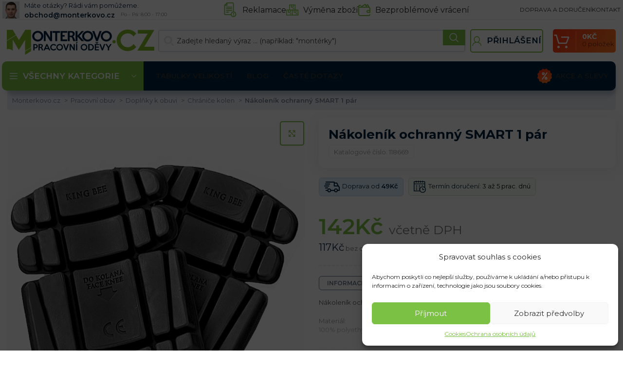

--- FILE ---
content_type: text/html
request_url: https://monterkovo.cz/nakolenik-ochranny-smart-1-par/
body_size: 68693
content:
<!DOCTYPE html>
<html lang="cs">
<head>
	<meta charset="UTF-8">
	<link rel="profile" href="https://gmpg.org/xfn/11">
	

	<meta name='robots' content='index, follow, max-image-preview:large, max-snippet:-1, max-video-preview:-1' />

            <script data-no-defer="1" data-ezscrex="false" data-cfasync="false" data-pagespeed-no-defer data-cookieconsent="ignore">
                var ctPublicFunctions = {"_ajax_nonce":"f88afa8e13","_rest_nonce":"c379642ac9","_ajax_url":"\/wp-admin\/admin-ajax.php","_rest_url":"https:\/\/monterkovo.cz\/wp-json\/","data__cookies_type":"native","data__ajax_type":"rest","text__wait_for_decoding":"Decoding the contact data, let us a few seconds to finish. Anti-Spam by CleanTalk","cookiePrefix":"","wprocket_detected":true,"host_url":"monterkovo.cz"}
            </script>
        
            <script data-no-defer="1" data-ezscrex="false" data-cfasync="false" data-pagespeed-no-defer data-cookieconsent="ignore">
                var ctPublic = {"_ajax_nonce":"f88afa8e13","settings__forms__check_internal":"0","settings__forms__check_external":"0","settings__forms__search_test":"0","settings__data__bot_detector_enabled":"0","blog_home":"https:\/\/monterkovo.cz\/","pixel__setting":"0","pixel__enabled":false,"pixel__url":null,"data__email_check_before_post":"1","data__email_check_exist_post":0,"data__cookies_type":"native","data__key_is_ok":true,"data__visible_fields_required":true,"wl_brandname":"Anti-Spam by CleanTalk","wl_brandname_short":"CleanTalk","ct_checkjs_key":"a5f3503fd7e816fd1c112fcd7eda5a8ad6571fc9ea056538711c7a993a44ec9b","emailEncoderPassKey":"8827331b6306d9f5b58bfa431ef12754","bot_detector_forms_excluded":"W10=","advancedCacheExists":true,"varnishCacheExists":false,"wc_ajax_add_to_cart":true}
            </script>
        
<!-- Google Tag Manager for WordPress by gtm4wp.com -->
<script data-cfasync="false" data-pagespeed-no-defer>
	var gtm4wp_datalayer_name = "dataLayer";
	var dataLayer = dataLayer || [];
	const gtm4wp_use_sku_instead = 1;
	const gtm4wp_id_prefix = '';
	const gtm4wp_remarketing = true;
	const gtm4wp_eec = true;
	const gtm4wp_classicec = true;
	const gtm4wp_currency = 'CZK';
	const gtm4wp_product_per_impression = false;
	const gtm4wp_needs_shipping_address = false;
	const gtm4wp_business_vertical = 'retail';
	const gtm4wp_business_vertical_id = 'id';
</script>
<!-- End Google Tag Manager for WordPress by gtm4wp.com -->
	<!-- This site is optimized with the Yoast SEO plugin v21.2 - https://yoast.com/wordpress/plugins/seo/ -->
	<title>Nákoleník ochranný SMART 1 pár | Pracovní oděvy | Monterkovo.CZ</title><link rel="preload" as="style" href="https://fonts.googleapis.com/css?family=Montserrat%3A400%2C600%2C700&#038;display=swap" /><link rel="stylesheet" href="https://fonts.googleapis.com/css?family=Montserrat%3A400%2C600%2C700&#038;display=swap" media="print" onload="this.media='all'" /><noscript><link rel="stylesheet" href="https://fonts.googleapis.com/css?family=Montserrat%3A400%2C600%2C700&#038;display=swap" /></noscript>
	<meta name="description" content="Ověřené produkty a tisíce spokojených zákazníků dělají z našeho e-shopu místo, kde můžete najít všechno pro kutily i začátečníky." />
	<link rel="canonical" href="https://monterkovo.cz/nakolenik-ochranny-smart-1-par/" />
	<meta property="og:locale" content="cs_CZ" />
	<meta property="og:type" content="article" />
	<meta property="og:title" content="Nákoleník ochranný SMART 1 pár | Pracovní oděvy | Monterkovo.CZ" />
	<meta property="og:description" content="Ověřené produkty a tisíce spokojených zákazníků dělají z našeho e-shopu místo, kde můžete najít všechno pro kutily i začátečníky." />
	<meta property="og:url" content="https://monterkovo.cz/nakolenik-ochranny-smart-1-par/" />
	<meta property="og:site_name" content="Monterkovo.cz" />
	<meta property="article:modified_time" content="2026-01-22T23:53:33+00:00" />
	<meta property="og:image" content="https://monterkovo.b-cdn.net/wp-content/uploads/2020/01/99.jpg" />
	<meta property="og:image:width" content="1600" />
	<meta property="og:image:height" content="1600" />
	<meta property="og:image:type" content="image/jpeg" />
	<meta name="twitter:card" content="summary_large_image" />
	<script type="application/ld+json" class="yoast-schema-graph">{"@context":"https://schema.org","@graph":[{"@type":"WebPage","@id":"https://monterkovo.cz/nakolenik-ochranny-smart-1-par/","url":"https://monterkovo.cz/nakolenik-ochranny-smart-1-par/","name":"Nákoleník ochranný SMART 1 pár | Pracovní oděvy | Monterkovo.CZ","isPartOf":{"@id":"https://monterkovo.cz/#website"},"primaryImageOfPage":{"@id":"https://monterkovo.cz/nakolenik-ochranny-smart-1-par/#primaryimage"},"image":{"@id":"https://monterkovo.cz/nakolenik-ochranny-smart-1-par/#primaryimage"},"thumbnailUrl":"https://monterkovo.b-cdn.net/wp-content/uploads/2020/01/99.jpg","datePublished":"2020-07-28T07:34:49+00:00","dateModified":"2026-01-22T23:53:33+00:00","description":"Ověřené produkty a tisíce spokojených zákazníků dělají z našeho e-shopu místo, kde můžete najít všechno pro kutily i začátečníky.","breadcrumb":{"@id":"https://monterkovo.cz/nakolenik-ochranny-smart-1-par/#breadcrumb"},"inLanguage":"cs","potentialAction":[{"@type":"ReadAction","target":["https://monterkovo.cz/nakolenik-ochranny-smart-1-par/"]}]},{"@type":"ImageObject","inLanguage":"cs","@id":"https://monterkovo.cz/nakolenik-ochranny-smart-1-par/#primaryimage","url":"https://monterkovo.b-cdn.net/wp-content/uploads/2020/01/99.jpg","contentUrl":"https://monterkovo.b-cdn.net/wp-content/uploads/2020/01/99.jpg","width":1600,"height":1600},{"@type":"BreadcrumbList","@id":"https://monterkovo.cz/nakolenik-ochranny-smart-1-par/#breadcrumb","itemListElement":[{"@type":"ListItem","position":1,"name":"monterkovo.cz","item":"https://monterkovo.cz/"},{"@type":"ListItem","position":2,"name":"Obchod","item":"https://monterkovo.cz/vsechny-produkty/"},{"@type":"ListItem","position":3,"name":"Nákoleník ochranný SMART 1 pár"}]},{"@type":"WebSite","@id":"https://monterkovo.cz/#website","url":"https://monterkovo.cz/","name":"Monterkovo.cz","description":"","potentialAction":[{"@type":"SearchAction","target":{"@type":"EntryPoint","urlTemplate":"https://monterkovo.cz/?s={search_term_string}"},"query-input":"required name=search_term_string"}],"inLanguage":"cs"}]}</script>
	<!-- / Yoast SEO plugin. -->


<script type='application/javascript'>console.log('PixelYourSite Free version 9.4.6');</script>
<link rel='dns-prefetch' href='//fonts.googleapis.com' />
<link rel='dns-prefetch' href='//fonts.gstatic.com' />
<link rel='dns-prefetch' href='//widget-v2.smartsuppcdn.com' />
<link rel='dns-prefetch' href='//www.smartsuppchat.com' />
<link rel='dns-prefetch' href='//bootstrap.smartsuppchat.com' />
<link rel='dns-prefetch' href='//rec.smartlook.com' />
<link rel='dns-prefetch' href='//monterkovo.b-cdn.net' />
<link href='https://fonts.gstatic.com' crossorigin rel='preconnect' />
<link href='https://monterkovo.b-cdn.net' rel='preconnect' />
<link rel='stylesheet' id='bootstrap-css' href='https://monterkovo.b-cdn.net/wp-content/themes/woodmart/css/bootstrap-light.min.css?ver=7.3.1' type='text/css' media='all' />
<link rel='stylesheet' id='woodmart-style-css' href='https://monterkovo.b-cdn.net/wp-content/themes/woodmart/css/parts/base.min.css?ver=7.3.1' type='text/css' media='all' />
<link rel='stylesheet' id='wd-widget-price-filter-css' href='https://monterkovo.b-cdn.net/wp-content/themes/woodmart/css/parts/woo-widget-price-filter.min.css?ver=7.3.1' type='text/css' media='all' />
<style id='safe-svg-svg-icon-style-inline-css' type='text/css'>
.safe-svg-cover{text-align:center}.safe-svg-cover .safe-svg-inside{display:inline-block;max-width:100%}.safe-svg-cover svg{height:100%;max-height:100%;max-width:100%;width:100%}

</style>
<link rel='stylesheet' id='ct_public_css-css' href='https://monterkovo.b-cdn.net/wp-content/plugins/cleantalk-spam-protect/css/cleantalk-public.min.css?ver=6.45.2' type='text/css' media='all' />
<link rel='stylesheet' id='ct_email_decoder_css-css' href='https://monterkovo.b-cdn.net/wp-content/plugins/cleantalk-spam-protect/css/cleantalk-email-decoder.min.css?ver=6.45.2' type='text/css' media='all' />
<link data-minify="1" rel='stylesheet' id='ct.sizeguide.css-css' href='https://monterkovo.b-cdn.net/wp-content/cache/min/1/wp-content/plugins/ct-size-guide_edited/assets/css/ct.sizeguide.css?ver=1769140809' type='text/css' media='all' />
<link data-minify="1" rel='stylesheet' id='ct.sizeguide.style.css-css' href='https://monterkovo.b-cdn.net/wp-content/cache/min/1/wp-content/plugins/ct-size-guide_edited/assets/css/ct.sizeguide.style1.css?ver=1769140809' type='text/css' media='all' />
<link data-minify="1" rel='stylesheet' id='magnific.popup.css-css' href='https://monterkovo.b-cdn.net/wp-content/cache/min/1/wp-content/plugins/ct-size-guide_edited/assets/css/magnific.popup.css?ver=1769140809' type='text/css' media='all' />
<link data-minify="1" rel='stylesheet' id='ct.sizeguide.icon.css-css' href='https://monterkovo.b-cdn.net/wp-content/cache/min/1/wp-content/plugins/ct-size-guide_edited/assets/css/ct.sizeguide.icon.css?ver=1769140809' type='text/css' media='all' />
<link data-minify="1" rel='stylesheet' id='ct.sizeguide.fontawesome.css-css' href='https://monterkovo.b-cdn.net/wp-content/cache/min/1/wp-content/plugins/ct-size-guide_edited/assets/css/font-awesome.min.css?ver=1769140809' type='text/css' media='all' />
<link data-minify="1" rel='stylesheet' id='ct.sizeguide.fontawesome.iconfield.css-css' href='https://monterkovo.b-cdn.net/wp-content/cache/min/1/wp-content/plugins/ct-size-guide_edited/assets/css/fa-icon-field.css?ver=1769140809' type='text/css' media='all' />
<link rel='stylesheet' id='woocommerce-advanced-product-labels-css' href='https://monterkovo.b-cdn.net/wp-content/plugins/woocommerce-advanced-product-labels/assets/front-end/css/woocommerce-advanced-product-labels.min.css?ver=1.2.3' type='text/css' media='all' />
<style id='woocommerce-inline-inline-css' type='text/css'>
.woocommerce form .form-row .required { visibility: visible; }
</style>
<style id='wpgb-head-inline-css' type='text/css'>
.wp-grid-builder:not(.wpgb-template),.wpgb-facet{opacity:0.01}.wpgb-facet fieldset{margin:0;padding:0;border:none;outline:none;box-shadow:none}.wpgb-facet fieldset:last-child{margin-bottom:40px;}.wpgb-facet fieldset legend.wpgb-sr-only{height:1px;width:1px}
</style>
<link rel='stylesheet' id='cmplz-general-css' href='https://monterkovo.b-cdn.net/wp-content/plugins/complianz-gdpr/assets/css/cookieblocker.min.css?ver=6.5.4' type='text/css' media='all' />
<link data-minify="1" rel='stylesheet' id='wc-pb-checkout-blocks-css' href='https://monterkovo.b-cdn.net/wp-content/cache/min/1/wp-content/plugins/woocommerce-product-bundles/assets/css/frontend/checkout-blocks.css?ver=1769140809' type='text/css' media='all' />
<style id='wc-pb-checkout-blocks-inline-css' type='text/css'>
table.wc-block-cart-items .wc-block-cart-items__row.is-bundle__meta_hidden .wc-block-components-product-details__balíček-obsahuje, .wc-block-components-order-summary-item.is-bundle__meta_hidden .wc-block-components-product-details__balíček-obsahuje { display:none; } table.wc-block-cart-items .wc-block-cart-items__row.is-bundle .wc-block-components-product-details__balíček-obsahuje .wc-block-components-product-details__name, .wc-block-components-order-summary-item.is-bundle .wc-block-components-product-details__balíček-obsahuje .wc-block-components-product-details__name { display:block; margin-bottom: 0.5em } table.wc-block-cart-items .wc-block-cart-items__row.is-bundle .wc-block-components-product-details__balíček-obsahuje:not(:first-of-type) .wc-block-components-product-details__name, .wc-block-components-order-summary-item.is-bundle .wc-block-components-product-details__balíček-obsahuje:not(:first-of-type) .wc-block-components-product-details__name { display:none } table.wc-block-cart-items .wc-block-cart-items__row.is-bundle .wc-block-components-product-details__balíček-obsahuje + li:not( .wc-block-components-product-details__balíček-obsahuje ), .wc-block-components-order-summary-item.is-bundle .wc-block-components-product-details__balíček-obsahuje + li:not( .wc-block-components-product-details__balíček-obsahuje ) { margin-top:0.5em }
</style>
<link rel='stylesheet' id='wcwl_frontend-css' href='https://monterkovo.b-cdn.net/wp-content/plugins/woocommerce-waitlist/includes/css/src/wcwl_frontend.min.css?ver=2.4.2' type='text/css' media='all' />
<link data-minify="1" rel='stylesheet' id='cf7cf-style-css' href='https://monterkovo.b-cdn.net/wp-content/cache/min/1/wp-content/plugins/cf7-conditional-fields/style.css?ver=1769140809' type='text/css' media='all' />
<link data-minify="1" rel='stylesheet' id='guaven_woos-css' href='https://monterkovo.b-cdn.net/wp-content/cache/min/1/wp-content/plugins/woo-search-box/public/assets/guaven_woos.css?ver=1769140809' type='text/css' media='all' />
<link data-minify="1" rel='stylesheet' id='wc-bundle-style-css' href='https://monterkovo.b-cdn.net/wp-content/cache/min/1/wp-content/plugins/woocommerce-product-bundles/assets/css/frontend/woocommerce.css?ver=1769140809' type='text/css' media='all' />
<link data-minify="1" rel='stylesheet' id='scorg-style-header-319903-css' href='https://monterkovo.b-cdn.net/wp-content/cache/min/1/wp-content/assets/css/319903-header-compiled.css?ver=1769140809' type='text/css' media='all' />
<link data-minify="1" rel='stylesheet' id='scorg-style-header-319909-css' href='https://monterkovo.b-cdn.net/wp-content/cache/min/1/wp-content/assets/css/319909-header-compiled.css?ver=1769140809' type='text/css' media='all' />
<link data-minify="1" rel='stylesheet' id='scorg-style-header-319911-css' href='https://monterkovo.b-cdn.net/wp-content/cache/min/1/wp-content/assets/css/319911-header-compiled.css?ver=1769140809' type='text/css' media='all' />
<link data-minify="1" rel='stylesheet' id='scorg-style-header-319905-css' href='https://monterkovo.b-cdn.net/wp-content/cache/min/1/wp-content/assets/css/319905-header-compiled.css?ver=1769140829' type='text/css' media='all' />
<link data-minify="1" rel='stylesheet' id='scorg-style-header-319908-css' href='https://monterkovo.b-cdn.net/wp-content/cache/min/1/wp-content/assets/css/319908-header-compiled.css?ver=1769140809' type='text/css' media='all' />
<link data-minify="1" rel='stylesheet' id='scorg-style-header-319912-css' href='https://monterkovo.b-cdn.net/wp-content/cache/min/1/wp-content/assets/css/319912-header-compiled.css?ver=1769140809' type='text/css' media='all' />
<link data-minify="1" rel='stylesheet' id='scorg-style-header-325954-css' href='https://monterkovo.b-cdn.net/wp-content/cache/min/1/wp-content/assets/css/325954-header-compiled.css?ver=1769140809' type='text/css' media='all' />
<link data-minify="1" rel='stylesheet' id='scorg-style-header-319916-css' href='https://monterkovo.b-cdn.net/wp-content/cache/min/1/wp-content/assets/css/319916-header-compiled.css?ver=1769140809' type='text/css' media='all' />
<link data-minify="1" rel='stylesheet' id='scorg-style-header-343883-css' href='https://monterkovo.b-cdn.net/wp-content/cache/min/1/wp-content/assets/css/343883-header-compiled.css?ver=1769140809' type='text/css' media='all' />
<link data-minify="1" rel='stylesheet' id='scorg-style-header-319915-css' href='https://monterkovo.b-cdn.net/wp-content/cache/min/1/wp-content/assets/css/319915-header-compiled.css?ver=1769140809' type='text/css' media='all' />
<link data-minify="1" rel='stylesheet' id='scorg-style-header-319902-css' href='https://monterkovo.b-cdn.net/wp-content/cache/min/1/wp-content/assets/css/319902-header-compiled.css?ver=1769140809' type='text/css' media='all' />
<link data-minify="1" rel='stylesheet' id='scorg-style-header-407296-css' href='https://monterkovo.b-cdn.net/wp-content/cache/min/1/wp-content/assets/css/407296-header-compiled.css?ver=1769140809' type='text/css' media='all' />
<link data-minify="1" rel='stylesheet' id='js_composer_front-css' href='https://monterkovo.b-cdn.net/wp-content/cache/min/1/wp-content/plugins/js_composer/assets/css/js_composer.min.css?ver=1769140809' type='text/css' media='all' />
<link rel='stylesheet' id='vc_font_awesome_5_shims-css' href='https://monterkovo.b-cdn.net/wp-content/plugins/js_composer/assets/lib/bower/font-awesome/css/v4-shims.min.css?ver=7.0' type='text/css' media='all' />
<link data-minify="1" rel='stylesheet' id='vc_font_awesome_5-css' href='https://monterkovo.b-cdn.net/wp-content/cache/min/1/wp-content/plugins/js_composer/assets/lib/bower/font-awesome/css/all.min.css?ver=1769140809' type='text/css' media='all' />
<link rel='stylesheet' id='wd-widget-wd-recent-posts-css' href='https://monterkovo.b-cdn.net/wp-content/themes/woodmart/css/parts/widget-wd-recent-posts.min.css?ver=7.3.1' type='text/css' media='all' />
<link rel='stylesheet' id='wd-widget-wd-layered-nav-css' href='https://monterkovo.b-cdn.net/wp-content/themes/woodmart/css/parts/woo-widget-wd-layered-nav.min.css?ver=7.3.1' type='text/css' media='all' />
<link rel='stylesheet' id='wd-woo-mod-swatches-base-css' href='https://monterkovo.b-cdn.net/wp-content/themes/woodmart/css/parts/woo-mod-swatches-base.min.css?ver=7.3.1' type='text/css' media='all' />
<link rel='stylesheet' id='wd-woo-mod-swatches-filter-css' href='https://monterkovo.b-cdn.net/wp-content/themes/woodmart/css/parts/woo-mod-swatches-filter.min.css?ver=7.3.1' type='text/css' media='all' />
<link rel='stylesheet' id='wd-widget-product-cat-css' href='https://monterkovo.b-cdn.net/wp-content/themes/woodmart/css/parts/woo-widget-product-cat.min.css?ver=7.3.1' type='text/css' media='all' />
<link rel='stylesheet' id='wd-widget-product-list-css' href='https://monterkovo.b-cdn.net/wp-content/themes/woodmart/css/parts/woo-widget-product-list.min.css?ver=7.3.1' type='text/css' media='all' />
<link rel='stylesheet' id='wd-widget-slider-price-filter-css' href='https://monterkovo.b-cdn.net/wp-content/themes/woodmart/css/parts/woo-widget-slider-price-filter.min.css?ver=7.3.1' type='text/css' media='all' />
<link rel='stylesheet' id='wd-wpcf7-css' href='https://monterkovo.b-cdn.net/wp-content/themes/woodmart/css/parts/int-wpcf7.min.css?ver=7.3.1' type='text/css' media='all' />
<link rel='stylesheet' id='wd-wpbakery-base-css' href='https://monterkovo.b-cdn.net/wp-content/themes/woodmart/css/parts/int-wpb-base.min.css?ver=7.3.1' type='text/css' media='all' />
<link rel='stylesheet' id='wd-wpbakery-base-deprecated-css' href='https://monterkovo.b-cdn.net/wp-content/themes/woodmart/css/parts/int-wpb-base-deprecated.min.css?ver=7.3.1' type='text/css' media='all' />
<link rel='stylesheet' id='wd-woocommerce-base-css' href='https://monterkovo.b-cdn.net/wp-content/themes/woodmart/css/parts/woocommerce-base.min.css?ver=7.3.1' type='text/css' media='all' />
<link rel='stylesheet' id='wd-mod-star-rating-css' href='https://monterkovo.b-cdn.net/wp-content/themes/woodmart/css/parts/mod-star-rating.min.css?ver=7.3.1' type='text/css' media='all' />
<link rel='stylesheet' id='wd-woo-el-track-order-css' href='https://monterkovo.b-cdn.net/wp-content/themes/woodmart/css/parts/woo-el-track-order.min.css?ver=7.3.1' type='text/css' media='all' />
<link rel='stylesheet' id='wd-woo-mod-quantity-css' href='https://monterkovo.b-cdn.net/wp-content/themes/woodmart/css/parts/woo-mod-quantity.min.css?ver=7.3.1' type='text/css' media='all' />
<link rel='stylesheet' id='wd-woo-single-prod-el-base-css' href='https://monterkovo.b-cdn.net/wp-content/themes/woodmart/css/parts/woo-single-prod-el-base.min.css?ver=7.3.1' type='text/css' media='all' />
<link rel='stylesheet' id='wd-woo-mod-stock-status-css' href='https://monterkovo.b-cdn.net/wp-content/themes/woodmart/css/parts/woo-mod-stock-status.min.css?ver=7.3.1' type='text/css' media='all' />
<link rel='stylesheet' id='wd-woo-mod-shop-attributes-css' href='https://monterkovo.b-cdn.net/wp-content/themes/woodmart/css/parts/woo-mod-shop-attributes.min.css?ver=7.3.1' type='text/css' media='all' />
<link data-minify="1" rel='stylesheet' id='xts-style-header_646537-css' href='https://monterkovo.b-cdn.net/wp-content/cache/min/1/wp-content/uploads/2024/11/xts-header_646537-1732110697.css?ver=1769140809' type='text/css' media='all' />
<link data-minify="1" rel='stylesheet' id='xts-style-theme_settings_default-css' href='https://monterkovo.b-cdn.net/wp-content/cache/min/1/wp-content/uploads/2025/10/xts-theme_settings_default-1761208606.css?ver=1769140809' type='text/css' media='all' />

<script src="https://monterkovo.cz/?bulkgate-asynchronous=asset" id="bulkgate-asynchronous-asset-js" async="async" type="text/javascript"></script>
<script type='text/javascript' src='https://monterkovo.b-cdn.net/wp-includes/js/jquery/jquery.min.js?ver=3.7.0' id='jquery-core-js'></script>
<script type='text/javascript' src='https://monterkovo.b-cdn.net/wp-includes/js/jquery/jquery-migrate.min.js?ver=3.4.1' id='jquery-migrate-js' defer></script>
<script data-service="google-analytics" data-category="statistics" id="google-analytics-opt-out-js-after" type="text/plain">
			var gaProperty = 'UA-64062621-2';
			var disableStr = 'ga-disable-' + gaProperty;
			if ( document.cookie.indexOf( disableStr + '=true' ) > -1 ) {
				window[disableStr] = true;
			}
			function gaOptout() {
				document.cookie = disableStr + '=true; expires=Thu, 31 Dec 2099 23:59:59 UTC; path=/';
				window[disableStr] = true;
			}
</script>
<script id="google-analytics-js-after" type="text/javascript">
(function(i,s,o,g,r,a,m){i['GoogleAnalyticsObject']=r;i[r]=i[r]||function(){
		(i[r].q=i[r].q||[]).push(arguments)},i[r].l=1*new Date();a=s.createElement(o),
		m=s.getElementsByTagName(o)[0];a.async=1;a.src=g;m.parentNode.insertBefore(a,m)
		})(window,document,'script', '//www.google-analytics.com/analytics.js','ga');ga( 'create', 'UA-64062621-2', 'auto' );(window.gaDevIds=window.gaDevIds||[]).push('dOGY3NW');ga( 'require', 'linkid' );ga( 'set', 'anonymizeIp', true );
		ga( 'set', 'dimension1', 'no' );
ga( 'require', 'ec' );
</script>
<script type='text/javascript' data-pagespeed-no-defer src='https://monterkovo.b-cdn.net/wp-content/plugins/cleantalk-spam-protect/js/apbct-public-bundle.min.js?ver=6.45.2' id='ct_public_functions-js' defer></script>
<script type='text/javascript' src='https://monterkovo.b-cdn.net/wp-content/plugins/woocommerce/assets/js/jquery-blockui/jquery.blockUI.min.js?ver=2.7.0-wc.8.1.3' id='jquery-blockui-js' defer></script>
<script type='text/javascript' id='wc-add-to-cart-js-extra'>
/* <![CDATA[ */
var wc_add_to_cart_params = {"ajax_url":"\/wp-admin\/admin-ajax.php","wc_ajax_url":"\/?wc-ajax=%%endpoint%%","i18n_view_cart":"Zobrazit ko\u0161\u00edk","cart_url":"https:\/\/monterkovo.cz\/kosik\/","is_cart":"","cart_redirect_after_add":"no"};
/* ]]> */
</script>
<script type='text/javascript' src='https://monterkovo.b-cdn.net/wp-content/plugins/woocommerce/assets/js/frontend/add-to-cart.min.js?ver=8.1.3' id='wc-add-to-cart-js' defer></script>
<script data-minify="1" type='text/javascript' src='https://monterkovo.b-cdn.net/wp-content/cache/min/1/wp-content/plugins/duracelltomi-google-tag-manager/js/gtm4wp-woocommerce-classic.js?ver=1769140810' id='gtm4wp-woocommerce-classic-js' defer></script>
<script data-minify="1" type='text/javascript' src='https://monterkovo.b-cdn.net/wp-content/cache/min/1/wp-content/plugins/duracelltomi-google-tag-manager/js/gtm4wp-woocommerce-enhanced.js?ver=1769140810' id='gtm4wp-woocommerce-enhanced-js' defer></script>
<script data-minify="1" type='text/javascript' src='https://monterkovo.b-cdn.net/wp-content/cache/min/1/wp-content/plugins/js_composer/assets/js/vendors/woocommerce-add-to-cart.js?ver=1769140810' id='vc_woocommerce-add-to-cart-js-js' defer></script>
<script type='text/javascript' id='intlTelInputMain-js-extra'>
/* <![CDATA[ */
var wipiMainJsVars = {"utilsScript":"https:\/\/monterkovo.cz\/wp-content\/plugins\/woo-phone-input-plugin\/\/js\/utils.js","autoSetIp":"","initialCountry":"cz","onlySelectedCountries":"1","onlyCountries":"[\"cz\"]","preferredCountries":[],"wpiElements":"#billing_phone, #shipping_phone"};
/* ]]> */
</script>
<script type='text/javascript' id='intlTelInputValidation-js-extra'>
/* <![CDATA[ */
var wipiValidationJsVars = {"wpiElements":"#billing_phone, #shipping_phone","successMessage":"Platn\u00e9 \u010d\u00edslo","failMessage":"Zadejte \u010d\u00edslo v po\u017eadovan\u00e9m tvaru, bez p\u0159edvolby (bude dopln\u011bna automaticky)"};
/* ]]> */
</script>
<script data-service="facebook" data-category="marketing" type="text/plain" data-cmplz-src='https://monterkovo.b-cdn.net/wp-content/plugins/pixelyoursite/dist/scripts/jquery.bind-first-0.2.3.min.js?ver=6.3.7' id='jquery-bind-first-js'></script>
<script data-service="facebook" data-category="marketing" type="text/plain" data-cmplz-src='https://monterkovo.b-cdn.net/wp-content/plugins/pixelyoursite/dist/scripts/js.cookie-2.1.3.min.js?ver=2.1.3' id='js-cookie-pys-js'></script>
<script type='text/javascript' id='pys-js-extra'>
/* <![CDATA[ */
var pysOptions = {"staticEvents":{"facebook":{"woo_view_content":[{"delay":0,"type":"static","name":"ViewContent","pixelIds":["1993943774095564"],"eventID":"2c9db98b-49f8-45c7-9084-24bc1ad69b79","params":{"content_ids":["woocommerce_gpf_118669"],"content_type":"product","content_name":"N\u00e1kolen\u00edk ochrann\u00fd SMART 1 p\u00e1r","category_name":"Chr\u00e1ni\u010de kolen, Dopl\u0148ky k obuvi, Ochranna kolen, Ochrann\u00e9 pom\u016fcky, Pracovn\u00ed obuv","value":141.57,"currency":"CZK","contents":[{"id":"woocommerce_gpf_118669","quantity":1}],"product_price":141.57,"page_title":"N\u00e1kolen\u00edk ochrann\u00fd SMART 1 p\u00e1r","post_type":"product","post_id":118669,"plugin":"PixelYourSite","user_role":"guest","event_url":"monterkovo.cz\/nakolenik-ochranny-smart-1-par\/"},"e_id":"woo_view_content","ids":[],"hasTimeWindow":false,"timeWindow":0,"woo_order":"","edd_order":""}],"init_event":[{"delay":0,"type":"static","name":"PageView","pixelIds":["1993943774095564"],"eventID":"97de6413-9cdd-473a-b0d8-c7e73dbd97e7","params":{"page_title":"N\u00e1kolen\u00edk ochrann\u00fd SMART 1 p\u00e1r","post_type":"product","post_id":118669,"plugin":"PixelYourSite","user_role":"guest","event_url":"monterkovo.cz\/nakolenik-ochranny-smart-1-par\/"},"e_id":"init_event","ids":[],"hasTimeWindow":false,"timeWindow":0,"woo_order":"","edd_order":""}]}},"dynamicEvents":{"automatic_event_form":{"facebook":{"delay":0,"type":"dyn","name":"Form","pixelIds":["1993943774095564"],"eventID":"ebea524b-4298-4b00-998b-9056cd8c36df","params":{"page_title":"N\u00e1kolen\u00edk ochrann\u00fd SMART 1 p\u00e1r","post_type":"product","post_id":118669,"plugin":"PixelYourSite","user_role":"guest","event_url":"monterkovo.cz\/nakolenik-ochranny-smart-1-par\/"},"e_id":"automatic_event_form","ids":[],"hasTimeWindow":false,"timeWindow":0,"woo_order":"","edd_order":""}},"automatic_event_download":{"facebook":{"delay":0,"type":"dyn","name":"Download","extensions":["","doc","exe","js","pdf","ppt","tgz","zip","xls"],"pixelIds":["1993943774095564"],"eventID":"df4a576a-dfa8-42c7-9dd4-745d4cb8d83f","params":{"page_title":"N\u00e1kolen\u00edk ochrann\u00fd SMART 1 p\u00e1r","post_type":"product","post_id":118669,"plugin":"PixelYourSite","user_role":"guest","event_url":"monterkovo.cz\/nakolenik-ochranny-smart-1-par\/"},"e_id":"automatic_event_download","ids":[],"hasTimeWindow":false,"timeWindow":0,"woo_order":"","edd_order":""}},"automatic_event_comment":{"facebook":{"delay":0,"type":"dyn","name":"Comment","pixelIds":["1993943774095564"],"eventID":"55027826-4a6a-4fc1-b8f5-67455ba7ffe4","params":{"page_title":"N\u00e1kolen\u00edk ochrann\u00fd SMART 1 p\u00e1r","post_type":"product","post_id":118669,"plugin":"PixelYourSite","user_role":"guest","event_url":"monterkovo.cz\/nakolenik-ochranny-smart-1-par\/"},"e_id":"automatic_event_comment","ids":[],"hasTimeWindow":false,"timeWindow":0,"woo_order":"","edd_order":""}},"woo_add_to_cart_on_button_click":{"facebook":{"delay":0,"type":"dyn","name":"AddToCart","pixelIds":["1993943774095564"],"eventID":"6e67dbed-47d1-41b9-b032-bf49bc591fe3","params":{"page_title":"N\u00e1kolen\u00edk ochrann\u00fd SMART 1 p\u00e1r","post_type":"product","post_id":118669,"plugin":"PixelYourSite","user_role":"guest","event_url":"monterkovo.cz\/nakolenik-ochranny-smart-1-par\/"},"e_id":"woo_add_to_cart_on_button_click","ids":[],"hasTimeWindow":false,"timeWindow":0,"woo_order":"","edd_order":""}}},"triggerEvents":[],"triggerEventTypes":[],"facebook":{"pixelIds":["1993943774095564"],"advancedMatching":[],"advancedMatchingEnabled":true,"removeMetadata":false,"contentParams":{"post_type":"product","post_id":118669,"content_name":"N\u00e1kolen\u00edk ochrann\u00fd SMART 1 p\u00e1r","categories":"Chr\u00e1ni\u010de kolen, Dopl\u0148ky k obuvi, Ochranna kolen, Ochrann\u00e9 pom\u016fcky, Pracovn\u00ed obuv","tags":""},"commentEventEnabled":true,"wooVariableAsSimple":false,"downloadEnabled":true,"formEventEnabled":true,"serverApiEnabled":true,"wooCRSendFromServer":false,"send_external_id":null},"debug":"","siteUrl":"https:\/\/monterkovo.cz","ajaxUrl":"https:\/\/monterkovo.cz\/wp-admin\/admin-ajax.php","ajax_event":"a1dcebea73","enable_remove_download_url_param":"1","cookie_duration":"7","last_visit_duration":"60","enable_success_send_form":"","ajaxForServerEvent":"1","gdpr":{"ajax_enabled":false,"all_disabled_by_api":false,"facebook_disabled_by_api":false,"analytics_disabled_by_api":false,"google_ads_disabled_by_api":false,"pinterest_disabled_by_api":false,"bing_disabled_by_api":false,"externalID_disabled_by_api":false,"facebook_prior_consent_enabled":true,"analytics_prior_consent_enabled":true,"google_ads_prior_consent_enabled":null,"pinterest_prior_consent_enabled":true,"bing_prior_consent_enabled":true,"cookiebot_integration_enabled":false,"cookiebot_facebook_consent_category":"marketing","cookiebot_analytics_consent_category":"statistics","cookiebot_tiktok_consent_category":"marketing","cookiebot_google_ads_consent_category":null,"cookiebot_pinterest_consent_category":"marketing","cookiebot_bing_consent_category":"marketing","consent_magic_integration_enabled":false,"real_cookie_banner_integration_enabled":false,"cookie_notice_integration_enabled":false,"cookie_law_info_integration_enabled":false},"cookie":{"disabled_all_cookie":false,"disabled_advanced_form_data_cookie":false,"disabled_landing_page_cookie":false,"disabled_first_visit_cookie":false,"disabled_trafficsource_cookie":false,"disabled_utmTerms_cookie":false,"disabled_utmId_cookie":false},"woo":{"enabled":true,"enabled_save_data_to_orders":true,"addToCartOnButtonEnabled":true,"addToCartOnButtonValueEnabled":true,"addToCartOnButtonValueOption":"price","singleProductId":118669,"removeFromCartSelector":"form.woocommerce-cart-form .remove","addToCartCatchMethod":"add_cart_js","is_order_received_page":false,"containOrderId":false},"edd":{"enabled":false}};
/* ]]> */
</script>
<script data-service="facebook" data-category="marketing" type="text/plain" data-cmplz-src='https://monterkovo.b-cdn.net/wp-content/plugins/pixelyoursite/dist/scripts/public.js?ver=9.4.6' id='pys-js'></script>
<script type='text/javascript' src='https://monterkovo.b-cdn.net/wp-content/themes/woodmart/js/libs/device.min.js?ver=7.3.1' id='wd-device-library-js' defer></script>
<script type='text/javascript' src='https://monterkovo.b-cdn.net/wp-content/themes/woodmart/js/scripts/global/scrollBar.min.js?ver=7.3.1' id='wd-scrollbar-js' defer></script>
<script data-minify="1" type='text/javascript' src='https://monterkovo.b-cdn.net/wp-content/cache/min/1/wp-content/assets/js/319906-header.js?ver=1769140829' id='scorg-script-header-319906-js' defer></script>
<script></script><link rel="https://api.w.org/" href="https://monterkovo.cz/wp-json/" /><link rel="alternate" type="application/json" href="https://monterkovo.cz/wp-json/wp/v2/product/118669" /><link rel='shortlink' href='https://monterkovo.cz/?p=118669' />
            <style type="text/css">
                .rp_estimated_date{
                    color:#000000;
                    font-size:12px;
                }
                .date_for_variation{display:none;}
            </style>
            <noscript><style>.wp-grid-builder .wpgb-card.wpgb-card-hidden .wpgb-card-wrapper{opacity:1!important;visibility:visible!important;transform:none!important}.wpgb-facet {opacity:1!important;pointer-events:auto!important}.wpgb-facet *:not(.wpgb-pagination-facet){display:none}</style></noscript><style>.cmplz-hidden{display:none!important;}</style>
<!-- Google Tag Manager for WordPress by gtm4wp.com -->
<!-- GTM Container placement set to footer -->
<script data-cfasync="false" data-pagespeed-no-defer type="text/javascript">
	var dataLayer_content = {"visitorLoginState":"logged-out","visitorType":"visitor-logged-out","pagePostType":"product","pagePostType2":"single-product","customerTotalOrders":0,"customerTotalOrderValue":"0.00","customerFirstName":"","customerLastName":"","customerBillingFirstName":"","customerBillingLastName":"","customerBillingCompany":"","customerBillingAddress1":"","customerBillingAddress2":"","customerBillingCity":"","customerBillingState":"","customerBillingPostcode":"","customerBillingCountry":"","customerBillingEmail":"","customerBillingEmailHash":"e3b0c44298fc1c149afbf4c8996fb92427ae41e4649b934ca495991b7852b855","customerBillingPhone":"","customerShippingFirstName":"","customerShippingLastName":"","customerShippingCompany":"","customerShippingAddress1":"","customerShippingAddress2":"","customerShippingCity":"","customerShippingState":"","customerShippingPostcode":"","customerShippingCountry":"","cartContent":{"totals":{"applied_coupons":[],"discount_total":0,"subtotal":0,"total":0},"items":[]},"productRatingCounts":[],"productAverageRating":0,"productReviewCount":1,"productType":"simple","productIsVariable":0,"ecomm_prodid":"ONKINGBEE","ecomm_pagetype":"product","ecomm_totalvalue":141.57,"event":"gtm4wp.changeDetailViewEEC","ecommerce":{"currencyCode":"CZK","detail":{"products":[{"id":"ONKINGBEE","internal_id":118669,"name":"Nákoleník ochranný SMART 1 pár","sku":"ONKINGBEE","category":"Pracovní obuv\/Doplňky k obuvi\/Chrániče kolen","price":141.57,"stocklevel":734}]}}};
	dataLayer.push( dataLayer_content );
</script>
<script data-cfasync="false">
(function(w,d,s,l,i){w[l]=w[l]||[];w[l].push({'gtm.start':
new Date().getTime(),event:'gtm.js'});var f=d.getElementsByTagName(s)[0],
j=d.createElement(s),dl=l!='dataLayer'?'&l='+l:'';j.async=true;j.src=
'//www.googletagmanager.com/gtm.js?id='+i+dl;f.parentNode.insertBefore(j,f);
})(window,document,'script','dataLayer','GTM-N45B7SL');
</script>
<!-- End Google Tag Manager -->
<!-- End Google Tag Manager for WordPress by gtm4wp.com -->            <script type="text/javascript">
                //<![CDATA[
                var _hwq = _hwq || [];
                _hwq.push(['setKey', '38862BB4ED0400D360755517B8BABF6C']);_hwq.push(['setTopPos', '60']);_hwq.push(['showWidget', '21']);(function() {
                    var ho = document.createElement('script'); ho.type = 'text/javascript'; ho.async = true;
                    ho.src = ('https:' == document.location.protocol ? 'https://ssl' : 'http://www') + '.heureka.cz/direct/i/gjs.php?n=wdgt&sak=38862BB4ED0400D360755517B8BABF6C';
                    var s = document.getElementsByTagName('script')[0]; s.parentNode.insertBefore(ho, s);
                })();
                //]]>
            </script>

            
	<script type="text/javascript" id="wa-product-quantity-manager" defer>
		const QUANTITY_MANAGER_INIT_DELAY = 500;
		const QUANTITY_MANAGER_ARGS = {
			debugMode: true,
			elements: {
				wrapper: 'form.cart',
				input: 'input.qty',
				plus: 'input.plus',
				minus: 'input.minus'
			}
		}

		document.addEventListener('DOMContentLoaded', () => {
			if (document.querySelector(QUANTITY_MANAGER_ARGS.elements.input)?.getAttribute('type') === 'hidden') {
				return;
			}
			jQuery(QUANTITY_MANAGER_ARGS.elements.wrapper)?.on('woocommerce_variation_has_changed', function(e) {
				e.currentTarget?.querySelector(QUANTITY_MANAGER_ARGS.elements.input)?.dispatchEvent(new CustomEvent('change'));
			})
			setTimeout(() => {
				const quantityManager = new WooptimaQuantityManager(QUANTITY_MANAGER_ARGS);
				quantityManager.init();
			}, QUANTITY_MANAGER_INIT_DELAY);
		});
	</script>

	
	<script type="text/javascript" id="wooptima-quantity-manager">
		function WooptimaQuantityManager(args) {
			this.instanceID = null;
			this.debugMode = args?.debugMode ?? false;
			this.elements = {
				wrapper: null,
				input: null,
				plus: null,
				minus: null
			};
			this.quantity = {
				min: 1,
				max: null,
				step: 1,
				current: 1
			};

			this.bindEventListeners = function () {
				this.elements.input.addEventListener('change', (event) => this.handleQuantityUpdate(event, {
					action: 'change'
				}));
				this.elements.plus.addEventListener('click', (event) => this.handleQuantityUpdate(event, {
					action: 'increment'
				}));
				this.elements.minus.addEventListener('click', (event) => this.handleQuantityUpdate(event, {
					action: 'decrement'
				}));
			};

			this.setInstanceID = function () {
				this.instanceID = this.elements.input.id ?? Math.random().toString(36).substr(2, 9);
			};

			this.setInputProps = function () {
				const max = Number(this.elements.input.getAttribute('max'));
				const step = Number(this.elements.input.getAttribute('step'));
				const min = step > max ? max : step;
				this.elements.input.setAttribute('min', min);
			};

			this.log = function (message, ...rest) {
				this.debugMode && console.debug(`[Quantity Manager #${this.instanceID}]: ${message}`, ...rest, this);
			};

			this.updateNotices = function () {
				// Notice - Stock status (TODO: Simple product if needed)
				const stockStatusDisplay = document.querySelector('.woocommerce-variation p.stock')

				if (stockStatusDisplay instanceof HTMLElement) {
					stockStatusDisplay.textContent = `Na skladě${this.quantity.current < this.quantity.max ? '' : ` (posledních ${this.quantity.max} ks)`}`;
				}
			}

			this.setQuantityProps = function (initial = false) {
				this.quantity = {
					...this.quantity,
					min: Number(this.elements.input.getAttribute('min')), 
					max: Number(this.elements.input.getAttribute('max')),
					...(initial ? {
						step: Number(this.elements.input.getAttribute('step')),
						current: Number(this.elements.input.value)
					} : {})
				};
			};

			this.setElements = function (selectors) {
				for (const [name] of Object.entries(this.elements)) {
					if (!(name in selectors)) {
						throw new Error(`Selector for element "${name}" is not defined.`);
					}

					const element = (selectors[name] instanceof HTMLElement) && name === 'wrapper' ?
						selectors[name] :
						(name === 'wrapper' ? document : this.elements.wrapper)?.querySelector(selectors[name]);

					if (!(element instanceof HTMLElement)) {
						throw new Error(`Element "${name}" with selector "${selectors[name]}" not found.`);
					}

					this.elements[name] = element;
				}
			};

			this.isQuantityValid = function (quantity) {
				quantity = Number(quantity);
				return quantity >= this.quantity.min && quantity <= this.quantity.max && quantity % this.quantity.step === 0;
			};

			this.handleQuantityUpdate = function (event, { action }) {
				if (event instanceof CustomEvent && event.bubbles) {
					this.log('handleQuantityUpdateSkip', { event, action });
					return;
				}

				let newQuantity = Number(this.elements.input.value);

				this.log('handleQuantityUpdateStart', { quantity: newQuantity, event, action });

				switch (action) {
					case 'change':
						// Round to the multiple of the product step based on the rounding function
						const roudingFunction = 'ceil'; // 'ceil' | 'floor' | 'round'
						newQuantity = Math[roudingFunction](Number(this.elements.input.value) / this.quantity.step) * this.quantity.step;

						this.setInputProps();
						this.setQuantityProps();
						break;

					case 'increment':
					case 'decrement':
						event.preventDefault();
						event.stopPropagation();
						
						const roundingMethod = action === 'increment' ? 'ceil' : 'floor';

						newQuantity = newQuantity % this.quantity.step === 0 ? 
							newQuantity + (action === 'increment' ? this.quantity.step : -this.quantity.step) :
							Math[roundingMethod](newQuantity / this.quantity.step) * this.quantity.step;
						
						this.elements.input.value = newQuantity;
						break;
				}

				if (!this.isQuantityValid(newQuantity)) {
					this.log('handleQuantityUpdateInvalid', { quantity: newQuantity, event, action });

					if (newQuantity > (this.quantity.max - (this.quantity.max % this.quantity.step))) {
						newQuantity = this.quantity.max - (this.quantity.max % this.quantity.step);
					} else if (newQuantity < this.quantity.min) {
						newQuantity = this.quantity.min;
					} else if (newQuantity > this.quantity.max) {
						newQuantity = this.quantity.max;
					} else {
						newQuantity = this.quantity.current;
					}
				}

				// TODO: Remove if used anywhere else
				if (this.quantity.max < newQuantity || this.quantity.min > newQuantity) {
					newQuantity = this.quantity.max;
				}

				if (newQuantity === this.elements.input.value) {
					this.log('handleQuantityUpdateSkip', { event, action, newQuantity });
					return;
				}

				this.elements.input.value = newQuantity;
				this.elements.input.dispatchEvent(new CustomEvent('change', {
					bubbles: true
				}));

				this.quantity.current = Number(this.elements.input.value);

				this.updateNotices()
				this.log('handleQuantityUpdateEnd', { quantity: newQuantity, event, action });
			};

			this.init = function () {
				const { elements } = args;
				try {
					this.setElements(elements);
					this.setInstanceID();
					this.setInputProps();
					this.setQuantityProps(true);
					this.updateNotices()
					this.bindEventListeners()

					this.log(`Module initialized.`);
				} catch (err) {
					console.error(`[QuantityManager #${this.instanceID}]:`, err);
				}
			}
		}
	</script>

	
	<script type="text/javascript">
		var _smartsupp = _smartsupp || {};
		_smartsupp.key = "1933710616448c7dc8b60e2768d7712661d68f4b";
		window.smartsupp || (function(d) {
			var s, c, o = smartsupp = function() {
				o._.push(arguments)
			};
			o._ = [];
			s = d.getElementsByTagName("script")[0];
			c = d.createElement("script");
			c.type = "text/javascript";
			c.charset = "utf-8";
			c.async = true;
			c.src = "https://www.smartsuppchat.com/loader.js?";
			s.parentNode.insertBefore(c, s);
		})(document);
		smartsupp("language", "cs");
	</script>

<meta name="country" content="CZ" />
	<script async src="https://www.googletagmanager.com/gtag/js?id=AW-10778528521"></script>
	<script>
		window.dataLayer = window.dataLayer || [];

		function gtag() {
			dataLayer.push(arguments);
		}
		gtag('js', new Date());
		gtag('config', 'AW-10778528521');
	</script>


	<script type="text/javascript">
		/* <![CDATA[ */
		var seznam_retargeting_id = 139363;
		/* ]]> */
	</script>
	<script data-minify="1" type="text/javascript" src="https://monterkovo.b-cdn.net/wp-content/cache/min/1/js/retargeting.js?ver=1769140810" defer></script>

					<meta name="viewport" content="width=device-width, initial-scale=1.0, maximum-scale=1.0, user-scalable=no">
										<noscript><style>.woocommerce-product-gallery{ opacity: 1 !important; }</style></noscript>
	<meta name="generator" content="Powered by WPBakery Page Builder - drag and drop page builder for WordPress."/>
<link rel="icon" href="https://monterkovo.b-cdn.net/wp-content/uploads/2021/09/cropped-monterkovo-fav512-32x32.png" sizes="32x32" />
<link rel="icon" href="https://monterkovo.b-cdn.net/wp-content/uploads/2021/09/cropped-monterkovo-fav512-192x192.png" sizes="192x192" />
<link rel="apple-touch-icon" href="https://monterkovo.b-cdn.net/wp-content/uploads/2021/09/cropped-monterkovo-fav512-180x180.png" />
<meta name="msapplication-TileImage" content="https://monterkovo.b-cdn.net/wp-content/uploads/2021/09/cropped-monterkovo-fav512-270x270.png" />
<style>
		
		</style><noscript><style> .wpb_animate_when_almost_visible { opacity: 1; }</style></noscript><style>[class*="wd-swatches"].wd-dis-style-1 .wd-swatch.wd-disabled {
  opacity: 1 !important;
  cursor: pointer !important;
}

</style><style>.packetery-widget-button-wrapper {
  margin-top: 5px;
}
.packetery-widget-button-wrapper .packeta-widget {
  width: 100% !important;
}
.packetery-widget-button-wrapper .packeta-widget .packeta-widget-button {
  width: 100% !important;
  display: flex !important;
  flex-direction: row;
  align-items: center;
  justify-items: center;
}
.packetery-widget-button-wrapper .packeta-widget .packeta-widget-button img {
  display: none;
  width: 40px !important;
  height: 40px !important;
  margin: 0 !important;
  border-radius: 4px;
}
.packetery-widget-button-wrapper .packeta-widget .packeta-widget-button button {
  width: 100%;
  background-color: #7ac144;
  color: white;
}
.packetery-widget-button-wrapper .packeta-widget-info {
  margin-top: 10px;
}

</style><noscript><style id="rocket-lazyload-nojs-css">.rll-youtube-player, [data-lazy-src]{display:none !important;}</style></noscript></head>

<body data-cmplz=1 class="product-template-default single single-product postid-118669 theme-woodmart woocommerce woocommerce-page woocommerce-no-js wrapper-custom  woodmart-product-design-default categories-accordion-on woodmart-archive-shop offcanvas-sidebar-mobile offcanvas-sidebar-tablet wpb-js-composer js-comp-ver-7.0 vc_responsive">
			<script type="text/javascript" id="wd-flicker-fix">// Flicker fix.</script>	
	
	<div class="website-wrapper">
									<header class="whb-header whb-header_646537 whb-scroll-slide whb-sticky-real">
								<link rel="stylesheet" id="wd-header-base-css" href="https://monterkovo.b-cdn.net/wp-content/themes/woodmart/css/parts/header-base.min.css?ver=7.3.1" type="text/css" media="all" /> 						<link rel="stylesheet" id="wd-mod-tools-css" href="https://monterkovo.b-cdn.net/wp-content/themes/woodmart/css/parts/mod-tools.min.css?ver=7.3.1" type="text/css" media="all" /> 			<div class="whb-main-header">
	
<div class="whb-row whb-top-bar whb-not-sticky-row whb-with-bg whb-border-fullwidth whb-color-dark whb-with-shadow whb-flex-equal-sides">
	<div class="container">
		<div class="whb-flex-row whb-top-bar-inner">
			<div class="whb-column whb-col-left whb-visible-lg">
				<link rel="stylesheet" id="wd-header-elements-base-css" href="https://monterkovo.b-cdn.net/wp-content/themes/woodmart/css/parts/header-el-base.min.css?ver=7.3.1" type="text/css" media="all" /> 						<link rel="stylesheet" id="wd-info-box-css" href="https://monterkovo.b-cdn.net/wp-content/themes/woodmart/css/parts/el-info-box.min.css?ver=7.3.1" type="text/css" media="all" /> 						<div class="info-box-wrapper  whb-04bjvpdjfllicgzdjc7a">
				<div id="wd-697304501eabd" class=" wd-info-box text-left box-icon-align-left box-style-base color-scheme- wd-bg-none wd-items-top hlavicka-telefon "  >
											<div class="box-icon-wrapper  box-with-icon box-icon-simple">
							<div class="info-box-icon">

							
																	<img width="35" height="35" src="data:image/svg+xml,%3Csvg%20xmlns='http://www.w3.org/2000/svg'%20viewBox='0%200%2035%2035'%3E%3C/svg%3E" class="attachment-35x35 size-35x35" alt="Nákoleník ochranný SMART 1 pár" decoding="async" title="Nákoleník ochranný SMART 1 pár" data-lazy-src="https://monterkovo.b-cdn.net/wp-content/uploads/2020/02/odevy-help2-35x35.jpg" /><noscript><img width="35" height="35" src="https://monterkovo.b-cdn.net/wp-content/uploads/2020/02/odevy-help2-35x35.jpg" class="attachment-35x35 size-35x35" alt="Nákoleník ochranný SMART 1 pár" decoding="async" title="Nákoleník ochranný SMART 1 pár" /></noscript>															
							</div>
						</div>
										<div class="info-box-content">
						<div class="info-box-subtitle subtitle-color-default wd-fontsize-xs subtitle-style-default">Máte otázky? Rádi vám pomůžeme.</div><span class="info-box-title title box-title-style-default font-text wd-fontsize-s"><strong><a href="mailto:obchod@monterkovo.cz">obchod@monterkovo.cz</a></strong>&nbsp;<p class="otvaracie-hodiny">Po - Pá: 8:00 - 17:00</p></span>						<div class="info-box-inner set-cont-mb-s reset-last-child"></div>

											</div>

									</div>
			</div>
		</div>
<div class="whb-column whb-col-center whb-visible-lg">
	<div class="whb-space-element " style="width:10px;"></div>			<div class="info-box-wrapper  whb-uqgrxxli1y8sdimh2whz">
				<div id="wd-697304501eceb" class=" cursor-pointer wd-info-box text-left box-icon-align-left box-style-base color-scheme- wd-bg-none wd-items-top vyhoda-topbar "  onclick="window.location.href=&quot;/reklamace-zbozi/&quot;"  >
											<div class="box-icon-wrapper  box-with-icon box-icon-simple">
							<div class="info-box-icon">

							
																	<div class="info-svg-wrapper info-icon" style="width: 30px;height: 30px;"><svg xmlns="http://www.w3.org/2000/svg" xmlns:xlink="http://www.w3.org/1999/xlink" version="1.1" id="svg-5178" x="0px" y="0px" viewBox="0 0 512 512" style="enable-background:new 0 0 512 512;" xml:space="preserve" width="512px" height="512px"><g><g> <g> <path d="M309.851,148.522H119.62c-8.303,0-15.034,6.731-15.034,15.034s6.731,15.034,15.034,15.034h190.231 c8.303,0,15.034-6.731,15.034-15.034S318.153,148.522,309.851,148.522z" data-original="#000000" class="active-path" data-old_color="#000000" fill="#7AC144"></path> </g> </g><g> <g> <path d="M309.851,206.515H119.62c-8.303,0-15.034,6.731-15.034,15.034c0,8.303,6.731,15.034,15.034,15.034h190.231 c8.303,0,15.034-6.731,15.034-15.034C324.884,213.246,318.153,206.515,309.851,206.515z" data-original="#000000" class="active-path" data-old_color="#000000" fill="#7AC144"></path> </g> </g><g> <g> <path d="M309.851,266.824H119.62c-8.303,0-15.034,6.731-15.034,15.034c0,8.303,6.731,15.034,15.034,15.034h190.231 c8.303,0,15.034-6.731,15.034-15.034C324.884,273.556,318.153,266.824,309.851,266.824z" data-original="#000000" class="active-path" data-old_color="#000000" fill="#7AC144"></path> </g> </g><g> <g> <path d="M196.111,326.673h-76.49c-8.303,0-15.034,6.731-15.034,15.034c0,8.303,6.731,15.034,15.034,15.034h76.49 c8.303,0,15.034-6.731,15.034-15.034C211.145,333.404,204.413,326.673,196.111,326.673z" data-original="#000000" class="active-path" data-old_color="#000000" fill="#7AC144"></path> </g> </g><g> <g> <path d="M385.057,318.029V42.384C385.057,19.013,366.044,0,342.674,0h-198.68c-4.061,0-7.887,1.575-10.821,4.481L48.896,88.727 c-2.892,2.891-4.484,6.735-4.484,10.823v301.164c0,23.371,19.013,42.384,42.384,42.384h189.962 C289.031,482.951,326.196,512,370.022,512c53.797,0,97.565-43.767,97.565-97.565C467.589,365.749,431.743,325.28,385.057,318.029z M128.961,51.207v33.31h-0.001H95.639L128.961,51.207z M272.477,413.031H86.797c-6.791,0-12.316-5.524-12.316-12.316v-286.13 h69.513c8.303,0,15.034-6.731,15.034-15.034c0-0.118-0.015-0.233-0.018-0.35c0.003-0.117,0.018-0.232,0.018-0.35V30.068h183.646 c6.79,0,12.316,5.524,12.316,12.316v275.645C308.755,325.21,273.16,364.974,272.477,413.031z M370.023,481.932 c-37.218,0-67.496-30.279-67.496-67.497c0-37.218,30.278-67.496,67.496-67.496s67.497,30.278,67.497,67.496 C437.521,451.653,407.241,481.932,370.023,481.932z" data-original="#000000" class="active-path" data-old_color="#000000" fill="#7AC144"></path> </g> </g><g> <g> <path d="M370.023,361.329c-8.303,0-15.034,6.731-15.034,15.034v38.072c0,8.303,6.731,15.034,15.034,15.034 s15.034-6.731,15.034-15.034v-38.072C385.057,368.06,378.326,361.329,370.023,361.329z" data-original="#000000" class="active-path" data-old_color="#000000" fill="#7AC144"></path> </g> </g><g> <g> <path d="M384.98,452.743c-0.05-0.481-0.119-0.972-0.221-1.453c-0.09-0.481-0.21-0.962-0.361-1.433 c-0.14-0.461-0.311-0.932-0.49-1.383c-0.19-0.451-0.401-0.902-0.631-1.333s-0.481-0.852-0.752-1.263 c-0.272-0.411-0.571-0.802-0.883-1.183c-0.311-0.381-0.641-0.752-0.991-1.102c-0.341-0.341-0.712-0.682-1.092-0.992 c-0.382-0.311-0.782-0.601-1.193-0.872c-0.401-0.271-0.832-0.531-1.263-0.762c-0.432-0.231-0.882-0.441-1.333-0.621 c-0.451-0.19-0.912-0.361-1.383-0.501c-0.472-0.14-0.942-0.261-1.423-0.361c-0.481-0.09-0.973-0.17-1.463-0.221 c-0.982-0.1-1.975-0.1-2.957,0c-0.481,0.05-0.972,0.13-1.453,0.221c-0.481,0.1-0.962,0.22-1.433,0.361 c-0.472,0.14-0.933,0.311-1.383,0.501c-0.451,0.18-0.902,0.391-1.333,0.621c-0.432,0.231-0.853,0.491-1.264,0.762 c-0.41,0.271-0.812,0.561-1.183,0.872c-0.391,0.311-0.752,0.651-1.103,0.992c-0.352,0.351-0.682,0.722-0.992,1.102 c-0.312,0.381-0.601,0.772-0.882,1.183c-0.272,0.411-0.522,0.832-0.752,1.263c-0.231,0.431-0.441,0.882-0.621,1.333 c-0.19,0.451-0.361,0.922-0.501,1.383c-0.14,0.471-0.261,0.952-0.361,1.433c-0.1,0.481-0.17,0.972-0.22,1.453 c-0.05,0.491-0.07,0.992-0.07,1.483c0,0.491,0.021,0.982,0.07,1.473c0.05,0.491,0.12,0.982,0.22,1.463 c0.101,0.481,0.221,0.962,0.361,1.423c0.14,0.471,0.311,0.932,0.501,1.383c0.18,0.461,0.391,0.902,0.621,1.333 c0.23,0.431,0.48,0.862,0.752,1.263c0.281,0.411,0.57,0.812,0.882,1.193c0.311,0.381,0.641,0.752,0.992,1.092 c0.351,0.351,0.712,0.682,1.103,0.992c0.371,0.311,0.773,0.611,1.183,0.882c0.411,0.271,0.832,0.521,1.264,0.752 c0.431,0.231,0.882,0.441,1.333,0.631c0.45,0.18,0.911,0.351,1.383,0.491c0.471,0.15,0.951,0.271,1.433,0.361 c0.481,0.1,0.972,0.17,1.453,0.221c0.491,0.05,0.992,0.08,1.482,0.08c0.491,0,0.982-0.03,1.474-0.08 c0.49-0.05,0.981-0.12,1.463-0.221c0.48-0.09,0.951-0.21,1.423-0.361c0.471-0.14,0.932-0.311,1.383-0.491 c0.451-0.19,0.901-0.401,1.333-0.631c0.431-0.231,0.861-0.481,1.263-0.752c0.411-0.271,0.812-0.571,1.193-0.882 c0.381-0.311,0.752-0.641,1.092-0.992c0.351-0.341,0.682-0.712,0.991-1.092c0.312-0.381,0.611-0.782,0.883-1.193 c0.271-0.401,0.521-0.832,0.752-1.263c0.23-0.431,0.44-0.872,0.631-1.333c0.18-0.451,0.351-0.912,0.49-1.383 c0.15-0.461,0.272-0.942,0.361-1.423c0.101-0.481,0.17-0.972,0.221-1.463c0.051-0.491,0.08-0.982,0.08-1.473 C385.06,453.735,385.031,453.234,384.98,452.743z" data-original="#000000" class="active-path" data-old_color="#000000" fill="#7AC144"></path> </g> </g></g> </svg> </div>															
							</div>
						</div>
										<div class="info-box-content">
						<span class="info-box-title title box-title-style-default wd-fontsize-s">Reklamace</span>						<div class="info-box-inner set-cont-mb-s reset-last-child"></div>

											</div>

									</div>
			</div>
					<div class="info-box-wrapper  whb-z1vtzurza8z6ivgr8gzg">
				<div id="wd-697304501ef84" class=" cursor-pointer wd-info-box text-left box-icon-align-left box-style-base color-scheme- wd-bg-none wd-items-top vyhoda-topbar sklad "  onclick="window.location.href=&quot;/vymena-zbozi/&quot;"  >
											<div class="box-icon-wrapper  box-with-icon box-icon-simple">
							<div class="info-box-icon">

							
																	<div class="info-svg-wrapper info-icon" style="width: 25px;height: 25px;"><svg id="svg-2150" xmlns="http://www.w3.org/2000/svg" height="512px" viewBox="0 -24 512 511" width="512px"><g><path d="m285.539062 187.578125h39.382813c8.15625 0 14.769531-6.613281 14.769531-14.769531s-6.613281-14.769532-14.769531-14.769532h-39.382813c-8.15625 0-14.769531 6.613282-14.769531 14.769532s6.613281 14.769531 14.769531 14.769531zm0 0" data-original="#000000" class="active-path" data-old_color="#000000" fill="#7AC145"></path><path d="m497.230469 217.117188h-108.308594v-201.847657c0-8.15625-6.613281-14.769531-14.769531-14.769531h-236.304688c-8.15625 0-14.769531 6.613281-14.769531 14.769531v201.847657h-108.308594c-8.15625 0-14.769531 6.609374-14.769531 14.765624v216.617188c0 8.15625 6.613281 14.769531 14.769531 14.769531h482.460938c8.15625 0 14.769531-6.613281 14.769531-14.769531v-216.617188c0-8.15625-6.613281-14.765624-14.769531-14.765624zm-147.691407 29.535156h49.230469v68.925781h-49.230469zm-68.921874-216.613282v68.921876h-49.234376v-68.921876zm-128 0h49.230468v83.691407c0 8.15625 6.609375 14.769531 14.769532 14.769531h78.765624c8.160157 0 14.769532-6.613281 14.769532-14.769531v-83.691407h49.230468v187.078126h-206.765624zm4.921874 216.613282v68.925781h-49.230468v-68.925781zm-128 0h49.230469v83.695312c0 8.15625 6.613281 14.769532 14.769531 14.769532h78.769532c8.15625 0 14.769531-6.613282 14.769531-14.769532v-83.695312h54.152344v187.078125h-211.691407zm452.921876 187.078125h-211.691407v-187.078125h49.230469v83.695312c0 8.15625 6.613281 14.769532 14.769531 14.769532h78.769531c8.15625 0 14.769532-6.613282 14.769532-14.769532v-83.695312h54.152344zm0 0" data-original="#000000" class="active-path" data-old_color="#000000" fill="#7AC145"></path><path d="m408.617188 374.652344c-8.160157 0-14.769532 6.613281-14.769532 14.769531s6.609375 14.769531 14.769532 14.769531h39.382812c8.15625 0 14.769531-6.613281 14.769531-14.769531s-6.613281-14.769531-14.769531-14.769531zm0 0" data-original="#000000" class="active-path" data-old_color="#000000" fill="#7AC145"></path><path d="m201.847656 374.652344h-39.386718c-8.15625 0-14.769532 6.613281-14.769532 14.769531s6.613282 14.769531 14.769532 14.769531h39.386718c8.15625 0 14.769532-6.613281 14.769532-14.769531s-6.613282-14.769531-14.769532-14.769531zm0 0" data-original="#000000" class="active-path" data-old_color="#000000" fill="#7AC145"></path></g></svg> </div>															
							</div>
						</div>
										<div class="info-box-content">
						<span class="info-box-title title box-title-style-default font-text wd-fontsize-s">Výměna zboží</span>						<div class="info-box-inner set-cont-mb-s reset-last-child"></div>

											</div>

									</div>
			</div>
					<div class="info-box-wrapper  whb-w7ecg91yyyzrllyfvywz">
				<div id="wd-697304501f1c6" class=" cursor-pointer wd-info-box text-left box-icon-align-left box-style-base color-scheme- wd-bg-none wd-items-top vyhoda-topbar ceny "  onclick="window.location.href=&quot;/vraceni-zbozi/&quot;"  >
											<div class="box-icon-wrapper  box-with-icon box-icon-simple">
							<div class="info-box-icon">

							
																	<div class="info-svg-wrapper info-icon" style="width: 25px;height: 25px;"><svg xmlns="http://www.w3.org/2000/svg" xmlns:xlink="http://www.w3.org/1999/xlink" version="1.1" id="svg-1683" x="0px" y="0px" viewBox="0 0 512.001 512.001" style="enable-background:new 0 0 512.001 512.001;" xml:space="preserve" width="512px" height="512px"><g><g> <g> <path d="M405,257.002c-33.084,0-60,26.916-60,60c0,33.084,26.916,60,60,60h85c0.339,0,0.67-0.034,1.005-0.051 c0.332,0.016,0.659,0.05,0.995,0.05c11.046,0,20-8.954,20-20v-157c0-26.626-13.087-50.241-33.155-64.79l-68.04-111.62 c-2.774-4.552-7.251-7.808-12.437-9.044c-5.186-1.238-10.65-0.353-15.181,2.457L333.01,48.12L310.382,9.826 c-2.721-4.604-7.171-7.926-12.358-9.226c-5.186-1.3-10.679-0.467-15.248,2.309L90.109,120.001H60 c-10.861,0-19.728-8.702-19.994-19.5c0.266-10.798,9.133-19.5,19.994-19.5h37c11.046,0,20-8.954,20-20s-8.954-20-20-20H60 c-28.298,0-52.081,19.694-58.37,46.095C0.584,89.522,0,92.192,0,95.001v5v1v331c0,44.112,35.888,80,80,80h352 c34.49,0,64.993-21.971,75.901-54.671c3.496-10.478-2.165-21.806-12.643-25.301c-10.477-3.495-21.806,2.165-25.301,12.643 c-5.453,16.346-20.706,27.329-37.957,27.329H80c-22.056,0-40-17.944-40-40V156.57c6.259,2.22,12.99,3.431,20,3.431h372 c22.056,0,40,17.944,40,40v57.001H405z M472,337.001h-67c-11.028,0.001-20-8.971-20-20c0-11.028,8.972-20,20-20h67V337.001z M167.128,120.002l119.119-72.393l21.297,36.041c0.409,0.985,0.879,1.956,1.459,2.892c0.435,0.701,0.917,1.354,1.42,1.982 l18.6,31.478H167.128z M375.485,120.001l-22.121-37.436L387.14,61.62l35.588,58.381H375.485z" data-original="#000000" class="active-path" data-old_color="#000000" fill="#7AC145"></path> </g> </g></g> </svg> </div>															
							</div>
						</div>
										<div class="info-box-content">
						<span class="info-box-title title box-title-style-default wd-fontsize-s">Bezproblémové vrácení</span>						<div class="info-box-inner set-cont-mb-s reset-last-child"></div>

											</div>

									</div>
			</div>
		</div>
<div class="whb-column whb-col-right whb-visible-lg">
	
<div class="wd-header-nav wd-header-secondary-nav text-right" role="navigation" aria-label="Secondary navigation">
	<ul id="menu-top-bar-right" class="menu wd-nav wd-nav-secondary wd-style-default wd-gap-s"><li id="menu-item-89984" class="menu-item menu-item-type-post_type menu-item-object-page menu-item-89984 item-level-0 menu-simple-dropdown wd-event-hover" ><a href="https://monterkovo.cz/doprava-a-doruceni/" class="woodmart-nav-link"><span class="nav-link-text">DOPRAVA A DORUČENÍ</span></a></li>
<li id="menu-item-89985" class="menu-item menu-item-type-post_type menu-item-object-page menu-item-89985 item-level-0 menu-simple-dropdown wd-event-hover" ><a href="https://monterkovo.cz/kontakt/" class="woodmart-nav-link"><span class="nav-link-text">KONTAKT</span></a></li>
</ul></div><!--END MAIN-NAV-->
</div>
<div class="whb-column whb-col-mobile whb-hidden-lg">
	<div class="wd-header-html"><style data-type="vc_shortcodes-custom-css">.vc_custom_1586424294261{margin-top: 0px !important;margin-right: 0px !important;margin-bottom: 0px !important;margin-left: 0px !important;padding-top: 0px !important;padding-right: 0px !important;padding-bottom: 0px !important;padding-left: 0px !important;}.vc_custom_1586424320087{margin-top: 0px !important;margin-right: 0px !important;margin-bottom: 0px !important;margin-left: 0px !important;padding-top: 0px !important;padding-right: 0px !important;padding-bottom: 0px !important;padding-left: 0px !important;}#wd-673de4f86198a .info-box-title{line-height:24px;font-size:14px;color:#00223c;}</style><p><div class="vc_row wpb_row vc_row-fluid vc_custom_1586424294261"><div class="wpb_column vc_column_container vc_col-sm-12"><div class="vc_column-inner vc_custom_1586424320087"><div class="wpb_wrapper">			<div class="info-box-wrapper inline-element">
				<div id="wd-673de4f86198a" class=" wd-rs-673de4f86198a cursor-pointer wd-info-box wd-wpb text-left box-icon-align-left box-style- color-scheme- wd-bg-none wd-items-top tel-mobile-topbar "  >
											<div class="box-icon-wrapper  box-with-icon box-icon-simple">
							<div class="info-box-icon">

							
																	<div class="info-svg-wrapper info-icon" style="width: 15px;height: 15px;"><svg xmlns="http://www.w3.org/2000/svg" xmlns:xlink="http://www.w3.org/1999/xlink" version="1.1" id="svg-8659" x="0px" y="0px" viewBox="0 0 512 512" style="enable-background:new 0 0 512 512;" xml:space="preserve" width="512px" height="512px"><g><g> <g> <path d="M256,60c-57.897,0-105,47.103-105,105c0,35.943,18.126,69.015,48.487,88.467c31.003,19.863,69.06,21.974,104.426,5.703 c7.525-3.462,10.82-12.37,7.357-19.896c-3.462-7.525-12.369-10.82-19.896-7.358c-25.86,11.898-53.454,10.545-75.703-3.709 C193.961,214.298,181,190.669,181,165c0-41.355,33.645-75,75-75s75,33.645,75,75c0,8.271-6.729,15-15,15 c-7.558,0-14.618-5.732-14.998-14.772C301.001,165.152,301,165.076,301,165c0-24.813-20.187-45-45-45s-45,20.187-45,45 s20.187,45,45,45c11.516,0,22.031-4.353,29.999-11.494C293.966,205.648,304.483,210,316,210c24.813,0,45-20.187,45-45 C361,107.103,313.897,60,256,60z M270.789,167.406C269.631,174.535,263.45,180,256,180c-8.271,0-15-6.729-15-15s6.729-15,15-15 c7.691,0,14.04,5.82,14.895,13.285C270.671,164.648,270.634,166.035,270.789,167.406z" data-original="#000000" class="active-path" data-old_color="#000000" fill="#7AC144"></path> </g> </g><g> <g> <path d="M480.999,196.976c-0.004-3.879-1.566-7.756-4.393-10.583L421,130.787V15c0-8.284-6.716-15-15-15H106 c-8.284,0-15,6.716-15,15v115.787l-55.606,55.606c-0.052,0.052-0.096,0.11-0.147,0.163c-2.811,2.896-4.24,6.709-4.246,10.42 c0,0.01-0.001,0.019-0.001,0.029V467c0,24.845,20.216,45,45,45h360c24.839,0,45-20.207,45-45V197.005 C481,196.995,480.999,196.986,480.999,196.976z M421,173.213L444.787,197L421,220.787V173.213z M121,137.005 c0-0.003,0-0.007,0-0.01V30h270v106.995c0,0.003,0,0.007,0,0.01v113.782L309.787,332H202.213L121,250.787V137.005z M91,173.213 v47.574L67.213,197L91,173.213z M61,460.787V233.213L174.787,347L61,460.787z M82.214,482l119.999-120h107.574l119.999,120H82.214 z M451,460.787L337.213,347L451,233.213V460.787z" data-original="#000000" class="active-path" data-old_color="#000000" fill="#7AC144"></path> </g> </g></g> </svg> </div>															
							</div>
						</div>
										<div class="info-box-content">
												<div class="info-box-inner set-cont-mb-s reset-last-child"><p><a href="mailto:obchod@monterkovo.cz">obchod@monterkovo.cz</a></p>
</div>

											</div>

					<style></style>				</div>
			</div>
		<div  class="vc_wp_custommenu wpb_content_element top-bar-menu-odevy"><div class="widget widget_nav_menu"><div class="menu-topbar-mobile-menu-container"><ul id="menu-topbar-mobile-menu" class="menu"><li id="menu-item-131448" class="menu-item menu-item-type-post_type menu-item-object-page menu-item-131448"><a href="https://monterkovo.cz/doprava-a-doruceni/">DOPRAVA A PLATBA</a></li>
<li id="menu-item-131447" class="menu-item menu-item-type-post_type menu-item-object-page menu-item-131447"><a href="https://monterkovo.cz/kontakt/">KONTAKT</a></li>
</ul></div></div></div></div></div></div></div></p>
</div>
</div>
		</div>
	</div>
</div>

<div class="whb-row whb-general-header whb-sticky-row whb-with-bg whb-without-border whb-color-light whb-flex-flex-middle">
	<div class="container">
		<div class="whb-flex-row whb-general-header-inner">
			<div class="whb-column whb-col-left whb-visible-lg">
	<div class="site-logo wd-switch-logo">
	<a href="https://monterkovo.cz/" class="wd-logo wd-main-logo" rel="home">
		<img width="837" height="200" src="data:image/svg+xml,%3Csvg%20xmlns='http://www.w3.org/2000/svg'%20viewBox='0%200%20837%20200'%3E%3C/svg%3E" class="attachment-full size-full" alt="Nákoleník ochranný SMART 1 pár" decoding="async" style="max-width:320px;" title="Nákoleník ochranný SMART 1 pár" data-lazy-src="https://monterkovo.b-cdn.net/wp-content/uploads/2021/08/monterkovo-logo-fullcolor.svg" /><noscript><img width="837" height="200" src="https://monterkovo.b-cdn.net/wp-content/uploads/2021/08/monterkovo-logo-fullcolor.svg" class="attachment-full size-full" alt="Nákoleník ochranný SMART 1 pár" decoding="async" style="max-width:320px;" title="Nákoleník ochranný SMART 1 pár" /></noscript>	</a>
					<a href="https://monterkovo.cz/" class="wd-logo wd-sticky-logo" rel="home">
			<img width="837" height="200" src="data:image/svg+xml,%3Csvg%20xmlns='http://www.w3.org/2000/svg'%20viewBox='0%200%20837%20200'%3E%3C/svg%3E" class="attachment-full size-full" alt="Nákoleník ochranný SMART 1 pár" decoding="async" style="max-width:170px;" title="Nákoleník ochranný SMART 1 pár" data-lazy-src="https://monterkovo.b-cdn.net/wp-content/uploads/2021/08/monterkovo-logo-fullcolor.svg" /><noscript><img width="837" height="200" src="https://monterkovo.b-cdn.net/wp-content/uploads/2021/08/monterkovo-logo-fullcolor.svg" class="attachment-full size-full" alt="Nákoleník ochranný SMART 1 pár" decoding="async" style="max-width:170px;" title="Nákoleník ochranný SMART 1 pár" /></noscript>		</a>
	</div>
			<div class="info-box-wrapper  whb-cueb8636hjp3huofpydy">
				<div id="wd-6973045021acc" class=" wd-info-box text-left box-icon-align-left box-style-base color-scheme- wd-bg-none wd-items-top hlavicka-telefon-sticked "  >
											<div class="box-icon-wrapper  box-with-icon box-icon-simple">
							<div class="info-box-icon">

							
																	<img width="35" height="35" src="data:image/svg+xml,%3Csvg%20xmlns='http://www.w3.org/2000/svg'%20viewBox='0%200%2035%2035'%3E%3C/svg%3E" class="attachment-35x35 size-35x35" alt="Nákoleník ochranný SMART 1 pár" decoding="async" title="Nákoleník ochranný SMART 1 pár" data-lazy-src="https://monterkovo.b-cdn.net/wp-content/uploads/2020/02/odevy-help2-35x35.jpg" /><noscript><img width="35" height="35" src="https://monterkovo.b-cdn.net/wp-content/uploads/2020/02/odevy-help2-35x35.jpg" class="attachment-35x35 size-35x35" alt="Nákoleník ochranný SMART 1 pár" decoding="async" title="Nákoleník ochranný SMART 1 pár" /></noscript>															
							</div>
						</div>
										<div class="info-box-content">
						<div class="info-box-subtitle subtitle-color-default wd-fontsize-xs subtitle-style-default">Máte nějaké otázky?</div><span class="info-box-title title box-title-style-default font-text wd-fontsize-s"><strong>obchod@monterkovo.cz</strong></span>						<div class="info-box-inner set-cont-mb-s reset-last-child"></div>

											</div>

									</div>
			</div>
		</div>
<div class="whb-column whb-col-center whb-visible-lg">
				<link rel="stylesheet" id="wd-header-search-css" href="https://monterkovo.b-cdn.net/wp-content/themes/woodmart/css/parts/header-el-search.min.css?ver=7.3.1" type="text/css" media="all" /> 						<link rel="stylesheet" id="wd-header-search-form-css" href="https://monterkovo.b-cdn.net/wp-content/themes/woodmart/css/parts/header-el-search-form.min.css?ver=7.3.1" type="text/css" media="all" /> 						<link rel="stylesheet" id="wd-wd-search-form-css" href="https://monterkovo.b-cdn.net/wp-content/themes/woodmart/css/parts/wd-search-form.min.css?ver=7.3.1" type="text/css" media="all" /> 						<div class="wd-search-form wd-header-search-form wd-display-form whb-9x1ytaxq7aphtb3npidp">
				
				
				<form role="search" method="get" class="searchform  wd-style-with-bg wd-cat-style-bordered" action="https://monterkovo.cz/" >
					<input type="text" class="s" placeholder="Zadejte hledaný výraz ... (například: &quot;montérky&quot;)" value="" name="s" aria-label="Search" title="Zadejte hledaný výraz ... (například: &quot;montérky&quot;)" required/>
					<input type="hidden" name="post_type" value="product">
										<button type="submit" class="searchsubmit">
						<span>
							Search						</span>
											</button>
				</form>

				
				
				
				
							</div>
		<div class="whb-space-element " style="width:10px;"></div></div>
<div class="whb-column whb-col-right whb-visible-lg">
				<link rel="stylesheet" id="wd-woo-mod-login-form-css" href="https://monterkovo.b-cdn.net/wp-content/themes/woodmart/css/parts/woo-mod-login-form.min.css?ver=7.3.1" type="text/css" media="all" /> 						<link rel="stylesheet" id="wd-header-my-account-css" href="https://monterkovo.b-cdn.net/wp-content/themes/woodmart/css/parts/header-el-my-account.min.css?ver=7.3.1" type="text/css" media="all" /> 			<div class="wd-header-my-account wd-tools-element wd-event-hover wd-design-1 wd-account-style-text login-side-opener whb-vssfpylqqax9pvkfnxoz">
			<a href="https://monterkovo.cz/muj-ucet/" title="Můj účet">
			
				<span class="wd-tools-icon">
									</span>
				<span class="wd-tools-text">
				Přihlášení			</span>

					</a>

			</div>
			<link rel="stylesheet" id="wd-header-cart-design-3-css" href="https://monterkovo.b-cdn.net/wp-content/themes/woodmart/css/parts/header-el-cart-design-3.min.css?ver=7.3.1" type="text/css" media="all" /> 						<link rel="stylesheet" id="wd-header-cart-side-css" href="https://monterkovo.b-cdn.net/wp-content/themes/woodmart/css/parts/header-el-cart-side.min.css?ver=7.3.1" type="text/css" media="all" /> 						<link rel="stylesheet" id="wd-header-cart-css" href="https://monterkovo.b-cdn.net/wp-content/themes/woodmart/css/parts/header-el-cart.min.css?ver=7.3.1" type="text/css" media="all" /> 						<link rel="stylesheet" id="wd-widget-shopping-cart-css" href="https://monterkovo.b-cdn.net/wp-content/themes/woodmart/css/parts/woo-widget-shopping-cart.min.css?ver=7.3.1" type="text/css" media="all" /> 			
<div class="wd-header-cart wd-tools-element wd-design-3 cart-widget-opener whb-nedhm962r512y1xz9j06">
	<a href="https://monterkovo.cz/kosik/" title="Nákupní košík">
		
			<span class="wd-tools-icon">
											</span>
			<span class="wd-tools-text">
											<span class="wd-cart-number wd-tools-count">0 <span>položek</span></span>
						
										<span class="wd-cart-subtotal"><span class="woocommerce-Price-amount amount"><bdi>0<span class="woocommerce-Price-currencySymbol">&#75;&#269;</span></bdi></span></span>
					</span>

			</a>
	</div>
</div>
<div class="whb-column whb-mobile-left whb-hidden-lg">
	<div class="wd-tools-element wd-header-mobile-nav wd-style-text wd-design-1 whb-g1k0m1tib7raxrwkm1t3">
	<a href="#" rel="nofollow" aria-label="Open mobile menu">
		
		<span class="wd-tools-icon">
					</span>

		<span class="wd-tools-text">MENU</span>

			</a>
</div><!--END wd-header-mobile-nav--></div>
<div class="whb-column whb-mobile-center whb-hidden-lg">
	<div class="site-logo">
	<a href="https://monterkovo.cz/" class="wd-logo wd-main-logo" rel="home">
		<img width="837" height="200" src="data:image/svg+xml,%3Csvg%20xmlns='http://www.w3.org/2000/svg'%20viewBox='0%200%20837%20200'%3E%3C/svg%3E" class="attachment-full size-full" alt="Nákoleník ochranný SMART 1 pár" decoding="async" style="max-width:225px;" title="Nákoleník ochranný SMART 1 pár" data-lazy-src="https://monterkovo.b-cdn.net/wp-content/uploads/2021/08/monterkovo-logo-white2.svg" /><noscript><img width="837" height="200" src="https://monterkovo.b-cdn.net/wp-content/uploads/2021/08/monterkovo-logo-white2.svg" class="attachment-full size-full" alt="Nákoleník ochranný SMART 1 pár" decoding="async" style="max-width:225px;" title="Nákoleník ochranný SMART 1 pár" /></noscript>	</a>
	</div>
</div>
<div class="whb-column whb-mobile-right whb-hidden-lg">
	<div class="wd-header-my-account wd-tools-element wd-event-hover wd-design-1 wd-account-style-icon login-side-opener whb-pruq2vqha93j9flz8wsh">
			<a href="https://monterkovo.cz/muj-ucet/" title="Můj účet">
			
				<span class="wd-tools-icon">
									</span>
				<span class="wd-tools-text">
				Přihlášení			</span>

					</a>

			</div>

<div class="wd-header-cart wd-tools-element wd-design-5 cart-widget-opener whb-trk5sfmvib0ch1s1qbtc">
	<a href="https://monterkovo.cz/kosik/" title="Nákupní košík">
		
			<span class="wd-tools-icon wd-icon-alt">
															<span class="wd-cart-number wd-tools-count">0 <span>položek</span></span>
									</span>
			<span class="wd-tools-text">
				
										<span class="wd-cart-subtotal"><span class="woocommerce-Price-amount amount"><bdi>0<span class="woocommerce-Price-currencySymbol">&#75;&#269;</span></bdi></span></span>
					</span>

			</a>
	</div>
</div>
		</div>
	</div>
</div>

<div class="whb-row whb-header-bottom whb-sticky-row whb-with-bg whb-without-border whb-color-light whb-flex-flex-middle">
	<div class="container">
		<div class="whb-flex-row whb-header-bottom-inner">
			<div class="whb-column whb-col-left whb-visible-lg">
				<link rel="stylesheet" id="wd-header-categories-nav-css" href="https://monterkovo.b-cdn.net/wp-content/themes/woodmart/css/parts/header-el-category-nav.min.css?ver=7.3.1" type="text/css" media="all" /> 						<link rel="stylesheet" id="wd-mod-nav-vertical-css" href="https://monterkovo.b-cdn.net/wp-content/themes/woodmart/css/parts/mod-nav-vertical.min.css?ver=7.3.1" type="text/css" media="all" /> 						<link rel="stylesheet" id="wd-mod-nav-vertical-design-default-css" href="https://monterkovo.b-cdn.net/wp-content/themes/woodmart/css/parts/mod-nav-vertical-design-default.min.css?ver=7.3.1" type="text/css" media="all" /> 			
<div class="wd-header-cats wd-style-1 wd-event-hover whb-pekuhxw82z4amj8disjh" role="navigation" aria-label="Header categories navigation">
	<span class="menu-opener color-scheme-light has-bg">
					<span class="menu-opener-icon"></span>
		
		<span class="menu-open-label">
			Všechny kategorie		</span>
	</span>
	<div class="wd-dropdown wd-dropdown-cats">
		<ul id="menu-vsetky-kategorie" class="menu wd-nav wd-nav-vertical wd-design-default"><li id="menu-item-187180" class="menu-item menu-item-type-custom menu-item-object-custom menu-item-187180 item-level-0 menu-mega-dropdown wd-event-hover menu-item-has-children" ><a href="/akce-a-slevy/" class="woodmart-nav-link"><span class="nav-link-text">AKCE A SLEVY</span></a>
<div class="wd-dropdown-menu wd-dropdown wd-design-full-width color-scheme-dark">

<div class="container">
<style data-type="vc_shortcodes-custom-css">.vc_custom_1580308680095{padding-top: 5px !important;}.vc_custom_1580375568738{padding-right: 5px !important;padding-left: 5px !important;}.vc_custom_1580375572813{padding-right: 5px !important;padding-left: 5px !important;}.vc_custom_1580381139091{margin-top: -10px !important;padding-right: 5px !important;padding-left: 25px !important;}#wd-611bafdab99d3 .woodmart-title-container{color:#7ac145;}</style><div class="vc_row wpb_row vc_row-fluid vc_custom_1580308680095"><div class="wpb_column vc_column_container vc_col-sm-4"><div class="vc_column-inner vc_custom_1580375568738"><div class="wpb_wrapper">			<link rel="stylesheet" id="wd-widget-nav-mega-menu-css" href="https://monterkovo.b-cdn.net/wp-content/themes/woodmart/css/parts/widget-nav-mega-menu.min.css?ver=7.3.1" type="text/css" media="all" /> 			
			<div id="wd-5ffd73065a21f" class="widget_nav_mega_menu  wd-rs-5ffd73065a21f  menu-vnorene-megamenu">

				
				<ul id="menu-megamenu-akcie-a-zlavy-1-stlpec" class="menu wd-nav wd-nav-vertical wd-style-default wd-design-default wd-gap-s"><li id="menu-item-230603" class="menu-item menu-item-type-taxonomy menu-item-object-product_cat menu-item-230603 item-level-0 menu-simple-dropdown wd-event-hover" ><a href="https://monterkovo.cz/pracovni-kalhoty-akce/" class="woodmart-nav-link"><img src="data:image/svg+xml,%3Csvg%20xmlns='http://www.w3.org/2000/svg'%20viewBox='0%200%200%200'%3E%3C/svg%3E" alt="Pracovní kalhoty - AKCE"  class="wd-nav-img" data-lazy-src="https://monterkovo.b-cdn.net/wp-content/uploads/2020/09/pracovne-nohavice-akcia.jpg" /><noscript><img src="https://monterkovo.b-cdn.net/wp-content/uploads/2020/09/pracovne-nohavice-akcia.jpg" alt="Pracovní kalhoty - AKCE"  class="wd-nav-img" /></noscript><span class="nav-link-text">Pracovní kalhoty &#8211; AKCE</span></a></li>
<li id="menu-item-239704" class="menu-item menu-item-type-taxonomy menu-item-object-product_cat menu-item-239704 item-level-0 menu-simple-dropdown wd-event-hover" ><a href="https://monterkovo.cz/pracovni-bundy-akce/" class="woodmart-nav-link"><img src="data:image/svg+xml,%3Csvg%20xmlns='http://www.w3.org/2000/svg'%20viewBox='0%200%200%200'%3E%3C/svg%3E" alt="Pracovní bundy - AKCE"  class="wd-nav-img" data-lazy-src="https://monterkovo.b-cdn.net/wp-content/uploads/2020/09/pracovne-bundy-akcia.jpg" /><noscript><img src="https://monterkovo.b-cdn.net/wp-content/uploads/2020/09/pracovne-bundy-akcia.jpg" alt="Pracovní bundy - AKCE"  class="wd-nav-img" /></noscript><span class="nav-link-text">Pracovní bundy &#8211; AKCE</span></a></li>
<li id="menu-item-230604" class="menu-item menu-item-type-taxonomy menu-item-object-product_cat menu-item-230604 item-level-0 menu-simple-dropdown wd-event-hover" ><a href="https://monterkovo.cz/pracovni-obuv-akce/" class="woodmart-nav-link"><img src="data:image/svg+xml,%3Csvg%20xmlns='http://www.w3.org/2000/svg'%20viewBox='0%200%200%200'%3E%3C/svg%3E" alt="Pracovní obuv - AKCE"  class="wd-nav-img" data-lazy-src="https://monterkovo.b-cdn.net/wp-content/uploads/2020/09/pracovna-obuv-akcia.jpg" /><noscript><img src="https://monterkovo.b-cdn.net/wp-content/uploads/2020/09/pracovna-obuv-akcia.jpg" alt="Pracovní obuv - AKCE"  class="wd-nav-img" /></noscript><span class="nav-link-text">Pracovní obuv &#8211; AKCE</span></a></li>
<li id="menu-item-194953" class="menu-item menu-item-type-taxonomy menu-item-object-product_cat menu-item-194953 item-level-0 menu-simple-dropdown wd-event-hover" ><a href="https://monterkovo.cz/pracovni-mikiny-akce/" class="woodmart-nav-link"><img src="data:image/svg+xml,%3Csvg%20xmlns='http://www.w3.org/2000/svg'%20viewBox='0%200%200%200'%3E%3C/svg%3E" alt="Pracovní mikiny - AKCE"  class="wd-nav-img" data-lazy-src="https://monterkovo.b-cdn.net/wp-content/uploads/2020/09/pracovne-mikiny-akcia.jpg" /><noscript><img src="https://monterkovo.b-cdn.net/wp-content/uploads/2020/09/pracovne-mikiny-akcia.jpg" alt="Pracovní mikiny - AKCE"  class="wd-nav-img" /></noscript><span class="nav-link-text">Pracovní mikiny &#8211; AKCE</span></a></li>
<li id="menu-item-230606" class="menu-item menu-item-type-taxonomy menu-item-object-product_cat menu-item-230606 item-level-0 menu-simple-dropdown wd-event-hover" ><a href="https://monterkovo.cz/monterkove-soupravy-akce/" class="woodmart-nav-link"><img src="data:image/svg+xml,%3Csvg%20xmlns='http://www.w3.org/2000/svg'%20viewBox='0%200%200%200'%3E%3C/svg%3E" alt="Montérkové soupravy - AKCE"  class="wd-nav-img" data-lazy-src="https://monterkovo.b-cdn.net/wp-content/uploads/2020/09/monterkove-supravy-akcia.jpg" /><noscript><img src="https://monterkovo.b-cdn.net/wp-content/uploads/2020/09/monterkove-supravy-akcia.jpg" alt="Montérkové soupravy - AKCE"  class="wd-nav-img" /></noscript><span class="nav-link-text">Montérkové soupravy &#8211; AKCE</span></a></li>
<li id="menu-item-230605" class="menu-item menu-item-type-taxonomy menu-item-object-product_cat menu-item-230605 item-level-0 menu-simple-dropdown wd-event-hover" ><a href="https://monterkovo.cz/pracovni-rukavice-akce/" class="woodmart-nav-link"><img src="data:image/svg+xml,%3Csvg%20xmlns='http://www.w3.org/2000/svg'%20viewBox='0%200%200%200'%3E%3C/svg%3E" alt="Pracovní rukavice - AKCE"  class="wd-nav-img" data-lazy-src="https://monterkovo.b-cdn.net/wp-content/uploads/2020/09/pracovne-rukavice-akcia.jpg" /><noscript><img src="https://monterkovo.b-cdn.net/wp-content/uploads/2020/09/pracovne-rukavice-akcia.jpg" alt="Pracovní rukavice - AKCE"  class="wd-nav-img" /></noscript><span class="nav-link-text">Pracovní rukavice &#8211; AKCE</span></a></li>
<li id="menu-item-194951" class="menu-item menu-item-type-taxonomy menu-item-object-product_cat menu-item-194951 item-level-0 menu-simple-dropdown wd-event-hover" ><a href="https://monterkovo.cz/pracovni-tricka-akce/" class="woodmart-nav-link"><img src="data:image/svg+xml,%3Csvg%20xmlns='http://www.w3.org/2000/svg'%20viewBox='0%200%200%200'%3E%3C/svg%3E" alt="Pracovní trička - AKCE"  class="wd-nav-img" data-lazy-src="https://monterkovo.b-cdn.net/wp-content/uploads/2020/09/pracovne-tricka-akcia.jpg" /><noscript><img src="https://monterkovo.b-cdn.net/wp-content/uploads/2020/09/pracovne-tricka-akcia.jpg" alt="Pracovní trička - AKCE"  class="wd-nav-img" /></noscript><span class="nav-link-text">Pracovní trička &#8211; AKCE</span></a></li>
<li id="menu-item-239705" class="menu-item menu-item-type-taxonomy menu-item-object-product_cat menu-item-239705 item-level-0 menu-simple-dropdown wd-event-hover" ><a href="https://monterkovo.cz/pracovni-vesty-akce/" class="woodmart-nav-link"><img src="data:image/svg+xml,%3Csvg%20xmlns='http://www.w3.org/2000/svg'%20viewBox='0%200%200%200'%3E%3C/svg%3E" alt="Pracovní vesty - AKCE"  class="wd-nav-img" data-lazy-src="https://monterkovo.b-cdn.net/wp-content/uploads/2020/09/pracovne-vesty-akcia.jpg" /><noscript><img src="https://monterkovo.b-cdn.net/wp-content/uploads/2020/09/pracovne-vesty-akcia.jpg" alt="Pracovní vesty - AKCE"  class="wd-nav-img" /></noscript><span class="nav-link-text">Pracovní vesty &#8211; AKCE</span></a></li>
</ul>
							</div>
		</div></div></div><div class="wpb_column vc_column_container vc_col-sm-4"><div class="vc_column-inner vc_custom_1580375572813"><div class="wpb_wrapper">
			<div id="wd-5ffd730eef875" class="widget_nav_mega_menu  wd-rs-5ffd730eef875  menu-vnorene-megamenu">

				
				<ul id="menu-megamenu-akcie-a-zlavy-2-stlpec" class="menu wd-nav wd-nav-vertical wd-style-default wd-design-default wd-gap-s"><li id="menu-item-230608" class="menu-item menu-item-type-taxonomy menu-item-object-product_cat menu-item-230608 item-level-0 menu-simple-dropdown wd-event-hover" ><a href="https://monterkovo.cz/pracovni-doplnky-akce/" class="woodmart-nav-link"><img src="data:image/svg+xml,%3Csvg%20xmlns='http://www.w3.org/2000/svg'%20viewBox='0%200%200%200'%3E%3C/svg%3E" alt="Pracovní doplňky - AKCE"  class="wd-nav-img" data-lazy-src="https://monterkovo.b-cdn.net/wp-content/uploads/2020/09/pracovne-doplnky-akcia.jpg" /><noscript><img src="https://monterkovo.b-cdn.net/wp-content/uploads/2020/09/pracovne-doplnky-akcia.jpg" alt="Pracovní doplňky - AKCE"  class="wd-nav-img" /></noscript><span class="nav-link-text">Pracovní doplňky &#8211; AKCE</span></a></li>
<li id="menu-item-230607" class="menu-item menu-item-type-taxonomy menu-item-object-product_cat menu-item-230607 item-level-0 menu-simple-dropdown wd-event-hover" ><a href="https://monterkovo.cz/ochranne-pomucky-akce/" class="woodmart-nav-link"><img src="data:image/svg+xml,%3Csvg%20xmlns='http://www.w3.org/2000/svg'%20viewBox='0%200%200%200'%3E%3C/svg%3E" alt="Ochranné pomůcky - AKCE"  class="wd-nav-img" data-lazy-src="https://monterkovo.b-cdn.net/wp-content/uploads/2020/09/ochranne-pomocky-akcia-akcie-a-zlavy.jpg" /><noscript><img src="https://monterkovo.b-cdn.net/wp-content/uploads/2020/09/ochranne-pomocky-akcia-akcie-a-zlavy.jpg" alt="Ochranné pomůcky - AKCE"  class="wd-nav-img" /></noscript><span class="nav-link-text">Ochranné pomůcky &#8211; AKCE</span></a></li>
<li id="menu-item-239708" class="menu-item menu-item-type-taxonomy menu-item-object-product_cat menu-item-239708 item-level-0 menu-simple-dropdown wd-event-hover" ><a href="https://monterkovo.cz/pracovni-kratasy-akce/" class="woodmart-nav-link"><img src="data:image/svg+xml,%3Csvg%20xmlns='http://www.w3.org/2000/svg'%20viewBox='0%200%200%200'%3E%3C/svg%3E" alt="Pracovní kraťasy - AKCE"  class="wd-nav-img" data-lazy-src="https://monterkovo.b-cdn.net/wp-content/uploads/2021/07/pracovne-kratasy-akcia-ikona.jpg" /><noscript><img src="https://monterkovo.b-cdn.net/wp-content/uploads/2021/07/pracovne-kratasy-akcia-ikona.jpg" alt="Pracovní kraťasy - AKCE"  class="wd-nav-img" /></noscript><span class="nav-link-text">Pracovní kraťasy &#8211; AKCE</span></a></li>
<li id="menu-item-243511" class="menu-item menu-item-type-taxonomy menu-item-object-product_cat menu-item-has-children menu-item-243511 item-level-0 menu-simple-dropdown wd-event-hover" ><a href="https://monterkovo.cz/zimni-vyprodej-pracovni-odevy-a-obuv/" class="woodmart-nav-link"><img width="40" height="40" src="data:image/svg+xml,%3Csvg%20xmlns='http://www.w3.org/2000/svg'%20viewBox='0%200%2040%2040'%3E%3C/svg%3E" class="wd-nav-img" alt="Nákoleník ochranný SMART 1 pár" decoding="async" title="Nákoleník ochranný SMART 1 pár" data-lazy-src="https://monterkovo.b-cdn.net/wp-content/uploads/2020/09/vypredaj-pracovne-odevy-pracovna-obuv.jpg" /><noscript><img width="40" height="40" src="https://monterkovo.b-cdn.net/wp-content/uploads/2020/09/vypredaj-pracovne-odevy-pracovna-obuv.jpg" class="wd-nav-img" alt="Nákoleník ochranný SMART 1 pár" decoding="async" title="Nákoleník ochranný SMART 1 pár" /></noscript><span class="nav-link-text">VÝPRODEJ</span></a><div class="color-scheme-dark wd-design-default wd-dropdown-menu wd-dropdown"><div class="container">
<ul class="wd-sub-menu color-scheme-dark">
	<li id="menu-item-243512" class="menu-item menu-item-type-taxonomy menu-item-object-product_cat menu-item-243512 item-level-1 wd-event-hover" ><a href="https://monterkovo.cz/mikiny-a-vesty-vyprodej/" class="woodmart-nav-link"><img width="40" height="40" src="data:image/svg+xml,%3Csvg%20xmlns='http://www.w3.org/2000/svg'%20viewBox='0%200%2040%2040'%3E%3C/svg%3E" class="wd-nav-img" alt="Nákoleník ochranný SMART 1 pár" decoding="async" title="Nákoleník ochranný SMART 1 pár" data-lazy-src="https://monterkovo.b-cdn.net/wp-content/uploads/2020/09/mikiny-a-vesty-vypredaj.jpg" /><noscript><img width="40" height="40" src="https://monterkovo.b-cdn.net/wp-content/uploads/2020/09/mikiny-a-vesty-vypredaj.jpg" class="wd-nav-img" alt="Nákoleník ochranný SMART 1 pár" decoding="async" title="Nákoleník ochranný SMART 1 pár" /></noscript>Mikiny a Vesty &#8211; VÝPRODEJ</a></li>
	<li id="menu-item-243514" class="menu-item menu-item-type-taxonomy menu-item-object-product_cat menu-item-243514 item-level-1 wd-event-hover" ><a href="https://monterkovo.cz/pracovni-bundy-vyprodej/" class="woodmart-nav-link"><img width="40" height="40" src="data:image/svg+xml,%3Csvg%20xmlns='http://www.w3.org/2000/svg'%20viewBox='0%200%2040%2040'%3E%3C/svg%3E" class="wd-nav-img" alt="Nákoleník ochranný SMART 1 pár" decoding="async" title="Nákoleník ochranný SMART 1 pár" data-lazy-src="https://monterkovo.b-cdn.net/wp-content/uploads/2020/09/pracovne-bundy-vypredaj.jpg" /><noscript><img width="40" height="40" src="https://monterkovo.b-cdn.net/wp-content/uploads/2020/09/pracovne-bundy-vypredaj.jpg" class="wd-nav-img" alt="Nákoleník ochranný SMART 1 pár" decoding="async" title="Nákoleník ochranný SMART 1 pár" /></noscript>Pracovní bundy &#8211; VÝPRODEJ</a></li>
	<li id="menu-item-243515" class="menu-item menu-item-type-taxonomy menu-item-object-product_cat menu-item-243515 item-level-1 wd-event-hover" ><a href="https://monterkovo.cz/pracovni-kalhoty-vyprodej/" class="woodmart-nav-link"><img width="40" height="40" src="data:image/svg+xml,%3Csvg%20xmlns='http://www.w3.org/2000/svg'%20viewBox='0%200%2040%2040'%3E%3C/svg%3E" class="wd-nav-img" alt="Nákoleník ochranný SMART 1 pár" decoding="async" title="Nákoleník ochranný SMART 1 pár" data-lazy-src="https://monterkovo.b-cdn.net/wp-content/uploads/2020/09/pracovne-nohavice-vypredaj.jpg" /><noscript><img width="40" height="40" src="https://monterkovo.b-cdn.net/wp-content/uploads/2020/09/pracovne-nohavice-vypredaj.jpg" class="wd-nav-img" alt="Nákoleník ochranný SMART 1 pár" decoding="async" title="Nákoleník ochranný SMART 1 pár" /></noscript>Pracovní kalhoty &#8211; VÝPRODEJ</a></li>
	<li id="menu-item-243516" class="menu-item menu-item-type-taxonomy menu-item-object-product_cat menu-item-243516 item-level-1 wd-event-hover" ><a href="https://monterkovo.cz/pracovni-obuv-vyprodej/" class="woodmart-nav-link"><img width="40" height="40" src="data:image/svg+xml,%3Csvg%20xmlns='http://www.w3.org/2000/svg'%20viewBox='0%200%2040%2040'%3E%3C/svg%3E" class="wd-nav-img" alt="Nákoleník ochranný SMART 1 pár" decoding="async" title="Nákoleník ochranný SMART 1 pár" data-lazy-src="https://monterkovo.b-cdn.net/wp-content/uploads/2020/09/pracovna-obuv-vypredaj-1.jpg" /><noscript><img width="40" height="40" src="https://monterkovo.b-cdn.net/wp-content/uploads/2020/09/pracovna-obuv-vypredaj-1.jpg" class="wd-nav-img" alt="Nákoleník ochranný SMART 1 pár" decoding="async" title="Nákoleník ochranný SMART 1 pár" /></noscript>Pracovní obuv &#8211; VÝPRODEJ</a></li>
</ul>
</div>
</div>
</li>
</ul>
							</div>
		</div></div></div><div class="wpb_column vc_column_container vc_col-sm-4"><div class="vc_column-inner vc_custom_1580381139091"><div class="wpb_wrapper">			<link rel="stylesheet" id="wd-section-title-css" href="https://monterkovo.b-cdn.net/wp-content/themes/woodmart/css/parts/el-section-title.min.css?ver=7.3.1" type="text/css" media="all" /> 						<link rel="stylesheet" id="wd-section-title-style-under-and-over-css" href="https://monterkovo.b-cdn.net/wp-content/themes/woodmart/css/parts/el-section-title-style-under-and-over.min.css?ver=7.3.1" type="text/css" media="all" /> 						<link rel="stylesheet" id="wd-mod-highlighted-text-css" href="https://monterkovo.b-cdn.net/wp-content/themes/woodmart/css/parts/mod-highlighted-text.min.css?ver=7.3.1" type="text/css" media="all" /> 			
		<div id="wd-611bafdab99d3" class="title-wrapper wd-wpb set-mb-s reset-last-child  wd-rs-611bafdab99d3 wd-title-color-default wd-title-style-underlined text-center  wd-underline-colored">
			
			<div class="liner-continer">
				<h4 class="woodmart-title-container title  wd-font-weight- wd-fontsize-m" >NEJPRODÁVANĚJŠÍ V KATEGORII</h4>
							</div>
			
			
			
		</div>
		
		<div class="widget_products "><div class="widget woocommerce widget_products"><ul class="product_list_widget"><li>
		<span class="widget-product-wrap">
		<a data-gtm4wp_product_id="BF25R_LH-TANZOW-B_BY" data-gtm4wp_product_internal_id="258924" data-gtm4wp_product_name="Zimní pracovní kalhoty s laclem TANZO FLUO" data-gtm4wp_product_price="1179.75" data-gtm4wp_product_cat="AKCE A SLEVY/Kalhoty - AKCE" data-gtm4wp_product_url="https://monterkovo.cz/zimni-pracovni-kalhoty-s-laclem-tanzo-fluo/" data-gtm4wp_productlist_name=" (widget)" data-gtm4wp_product_listposition="1" data-gtm4wp_product_stocklevel="" data-gtm4wp_product_brand="" href="https://monterkovo.cz/zimni-pracovni-kalhoty-s-laclem-tanzo-fluo/" title="Zimní pracovní kalhoty s laclem TANZO FLUO" class="widget-product-img">
			<img width="150" height="150" src="data:image/svg+xml,%3Csvg%20xmlns='http://www.w3.org/2000/svg'%20viewBox='0%200%20150%20150'%3E%3C/svg%3E" class="attachment-thumbnail size-thumbnail" alt="Zimní pracovní kalhoty s laclem TANZO FLUO" decoding="async" data-lazy-srcset="https://monterkovo.b-cdn.net/wp-content/uploads/2022/07/LH-TANZOW-B_1407-150x150.jpg 150w, https://monterkovo.b-cdn.net/wp-content/uploads/2022/07/LH-TANZOW-B_1407-300x300.jpg 300w, https://monterkovo.b-cdn.net/wp-content/uploads/2022/07/LH-TANZOW-B_1407-1024x1024.jpg 1024w, https://monterkovo.b-cdn.net/wp-content/uploads/2022/07/LH-TANZOW-B_1407-768x768.jpg 768w, https://monterkovo.b-cdn.net/wp-content/uploads/2022/07/LH-TANZOW-B_1407-1536x1536.jpg 1536w, https://monterkovo.b-cdn.net/wp-content/uploads/2022/07/LH-TANZOW-B_1407-660x660.jpg 660w, https://monterkovo.b-cdn.net/wp-content/uploads/2022/07/LH-TANZOW-B_1407-330x330.jpg 330w, https://monterkovo.b-cdn.net/wp-content/uploads/2022/07/LH-TANZOW-B_1407-900x900.jpg 900w, https://monterkovo.b-cdn.net/wp-content/uploads/2022/07/LH-TANZOW-B_1407-32x32.jpg 32w, https://monterkovo.b-cdn.net/wp-content/uploads/2022/07/LH-TANZOW-B_1407.jpg 1600w" data-lazy-sizes="(max-width: 150px) 100vw, 150px" title="Zimní pracovní kalhoty s laclem TANZO FLUO" data-lazy-src="https://monterkovo.b-cdn.net/wp-content/uploads/2022/07/LH-TANZOW-B_1407-150x150.jpg" /><noscript><img width="150" height="150" src="https://monterkovo.b-cdn.net/wp-content/uploads/2022/07/LH-TANZOW-B_1407-150x150.jpg" class="attachment-thumbnail size-thumbnail" alt="Zimní pracovní kalhoty s laclem TANZO FLUO" decoding="async" srcset="https://monterkovo.b-cdn.net/wp-content/uploads/2022/07/LH-TANZOW-B_1407-150x150.jpg 150w, https://monterkovo.b-cdn.net/wp-content/uploads/2022/07/LH-TANZOW-B_1407-300x300.jpg 300w, https://monterkovo.b-cdn.net/wp-content/uploads/2022/07/LH-TANZOW-B_1407-1024x1024.jpg 1024w, https://monterkovo.b-cdn.net/wp-content/uploads/2022/07/LH-TANZOW-B_1407-768x768.jpg 768w, https://monterkovo.b-cdn.net/wp-content/uploads/2022/07/LH-TANZOW-B_1407-1536x1536.jpg 1536w, https://monterkovo.b-cdn.net/wp-content/uploads/2022/07/LH-TANZOW-B_1407-660x660.jpg 660w, https://monterkovo.b-cdn.net/wp-content/uploads/2022/07/LH-TANZOW-B_1407-330x330.jpg 330w, https://monterkovo.b-cdn.net/wp-content/uploads/2022/07/LH-TANZOW-B_1407-900x900.jpg 900w, https://monterkovo.b-cdn.net/wp-content/uploads/2022/07/LH-TANZOW-B_1407-32x32.jpg 32w, https://monterkovo.b-cdn.net/wp-content/uploads/2022/07/LH-TANZOW-B_1407.jpg 1600w" sizes="(max-width: 150px) 100vw, 150px" title="Zimní pracovní kalhoty s laclem TANZO FLUO" /></noscript>		</a>
		<span class="widget-product-info">
			<a data-gtm4wp_product_id="BF25R_LH-TANZOW-B_BY" data-gtm4wp_product_internal_id="258924" data-gtm4wp_product_name="Zimní pracovní kalhoty s laclem TANZO FLUO" data-gtm4wp_product_price="1179.75" data-gtm4wp_product_cat="AKCE A SLEVY/Kalhoty - AKCE" data-gtm4wp_product_url="https://monterkovo.cz/zimni-pracovni-kalhoty-s-laclem-tanzo-fluo/" data-gtm4wp_productlist_name=" (widget)" data-gtm4wp_product_listposition="1" data-gtm4wp_product_stocklevel="" data-gtm4wp_product_brand="" href="https://monterkovo.cz/zimni-pracovni-kalhoty-s-laclem-tanzo-fluo/" title="Zimní pracovní kalhoty s laclem TANZO FLUO" class="wd-entities-title">
				Zimní pracovní kalhoty s laclem TANZO FLUO			</a>
													<span class="price"><del aria-hidden="true"><span class="woocommerce-Price-amount amount"><bdi>1,573<span class="woocommerce-Price-currencySymbol">&#75;&#269;</span></bdi></span></del> <ins><span class="woocommerce-Price-amount amount"><bdi>1,180<span class="woocommerce-Price-currencySymbol">&#75;&#269;</span></bdi></span></ins> <small class="woocommerce-price-suffix">včetně DPH</small></span>
		</span>
	</span>
	</li>
<li>
		<span class="widget-product-wrap">
		<a data-gtm4wp_product_id="BF25R_LAND-T_WC" data-gtm4wp_product_internal_id="292799" data-gtm4wp_product_name="Pracovní kalhoty s elastanem MANNLAND WHITE RED" data-gtm4wp_product_price="551.76" data-gtm4wp_product_cat="AKCE A SLEVY/Kalhoty - AKCE" data-gtm4wp_product_url="https://monterkovo.cz/pracovni-kalhoty-s-elastanem-mannland-white-red/" data-gtm4wp_productlist_name=" (widget)" data-gtm4wp_product_listposition="2" data-gtm4wp_product_stocklevel="" data-gtm4wp_product_brand="" href="https://monterkovo.cz/pracovni-kalhoty-s-elastanem-mannland-white-red/" title="Pracovní kalhoty s elastanem MANNLAND WHITE RED" class="widget-product-img">
			<img width="150" height="150" src="data:image/svg+xml,%3Csvg%20xmlns='http://www.w3.org/2000/svg'%20viewBox='0%200%20150%20150'%3E%3C/svg%3E" class="attachment-thumbnail size-thumbnail" alt="Pracovní kalhoty s elastanem MANNLAND WHITE RED" decoding="async" data-lazy-srcset="https://monterkovo.b-cdn.net/wp-content/uploads/2023/02/LAND-T_WC_260220223-150x150.jpg 150w, https://monterkovo.b-cdn.net/wp-content/uploads/2023/02/LAND-T_WC_260220223-300x300.jpg 300w, https://monterkovo.b-cdn.net/wp-content/uploads/2023/02/LAND-T_WC_260220223-1024x1024.jpg 1024w, https://monterkovo.b-cdn.net/wp-content/uploads/2023/02/LAND-T_WC_260220223-768x768.jpg 768w, https://monterkovo.b-cdn.net/wp-content/uploads/2023/02/LAND-T_WC_260220223-1536x1536.jpg 1536w, https://monterkovo.b-cdn.net/wp-content/uploads/2023/02/LAND-T_WC_260220223-660x660.jpg 660w, https://monterkovo.b-cdn.net/wp-content/uploads/2023/02/LAND-T_WC_260220223-330x330.jpg 330w, https://monterkovo.b-cdn.net/wp-content/uploads/2023/02/LAND-T_WC_260220223-900x900.jpg 900w, https://monterkovo.b-cdn.net/wp-content/uploads/2023/02/LAND-T_WC_260220223-32x32.jpg 32w, https://monterkovo.b-cdn.net/wp-content/uploads/2023/02/LAND-T_WC_260220223.jpg 1600w" data-lazy-sizes="(max-width: 150px) 100vw, 150px" title="Pracovní kalhoty s elastanem MANNLAND WHITE RED" data-lazy-src="https://monterkovo.b-cdn.net/wp-content/uploads/2023/02/LAND-T_WC_260220223-150x150.jpg" /><noscript><img width="150" height="150" src="https://monterkovo.b-cdn.net/wp-content/uploads/2023/02/LAND-T_WC_260220223-150x150.jpg" class="attachment-thumbnail size-thumbnail" alt="Pracovní kalhoty s elastanem MANNLAND WHITE RED" decoding="async" srcset="https://monterkovo.b-cdn.net/wp-content/uploads/2023/02/LAND-T_WC_260220223-150x150.jpg 150w, https://monterkovo.b-cdn.net/wp-content/uploads/2023/02/LAND-T_WC_260220223-300x300.jpg 300w, https://monterkovo.b-cdn.net/wp-content/uploads/2023/02/LAND-T_WC_260220223-1024x1024.jpg 1024w, https://monterkovo.b-cdn.net/wp-content/uploads/2023/02/LAND-T_WC_260220223-768x768.jpg 768w, https://monterkovo.b-cdn.net/wp-content/uploads/2023/02/LAND-T_WC_260220223-1536x1536.jpg 1536w, https://monterkovo.b-cdn.net/wp-content/uploads/2023/02/LAND-T_WC_260220223-660x660.jpg 660w, https://monterkovo.b-cdn.net/wp-content/uploads/2023/02/LAND-T_WC_260220223-330x330.jpg 330w, https://monterkovo.b-cdn.net/wp-content/uploads/2023/02/LAND-T_WC_260220223-900x900.jpg 900w, https://monterkovo.b-cdn.net/wp-content/uploads/2023/02/LAND-T_WC_260220223-32x32.jpg 32w, https://monterkovo.b-cdn.net/wp-content/uploads/2023/02/LAND-T_WC_260220223.jpg 1600w" sizes="(max-width: 150px) 100vw, 150px" title="Pracovní kalhoty s elastanem MANNLAND WHITE RED" /></noscript>		</a>
		<span class="widget-product-info">
			<a data-gtm4wp_product_id="BF25R_LAND-T_WC" data-gtm4wp_product_internal_id="292799" data-gtm4wp_product_name="Pracovní kalhoty s elastanem MANNLAND WHITE RED" data-gtm4wp_product_price="551.76" data-gtm4wp_product_cat="AKCE A SLEVY/Kalhoty - AKCE" data-gtm4wp_product_url="https://monterkovo.cz/pracovni-kalhoty-s-elastanem-mannland-white-red/" data-gtm4wp_productlist_name=" (widget)" data-gtm4wp_product_listposition="2" data-gtm4wp_product_stocklevel="" data-gtm4wp_product_brand="" href="https://monterkovo.cz/pracovni-kalhoty-s-elastanem-mannland-white-red/" title="Pracovní kalhoty s elastanem MANNLAND WHITE RED" class="wd-entities-title">
				Pracovní kalhoty s elastanem MANNLAND WHITE RED			</a>
													<span class="price"><del aria-hidden="true"><span class="woocommerce-Price-amount amount"><bdi>709<span class="woocommerce-Price-currencySymbol">&#75;&#269;</span></bdi></span></del> <ins><span class="woocommerce-Price-amount amount"><bdi>552<span class="woocommerce-Price-currencySymbol">&#75;&#269;</span></bdi></span></ins> <small class="woocommerce-price-suffix">včetně DPH</small></span>
		</span>
	</span>
	</li>
<li>
		<span class="widget-product-wrap">
		<a data-gtm4wp_product_id="BF25R_LH-FMN-T_WSN" data-gtm4wp_product_internal_id="204148" data-gtm4wp_product_name="Pracovní montérky do pasu PROFI COOL WHITE 2.0" data-gtm4wp_product_price="424.71" data-gtm4wp_product_cat="AKCE A SLEVY/Kalhoty - AKCE" data-gtm4wp_product_url="https://monterkovo.cz/pracovni-monterky-do-pasu-profi-cool-white-2-0/" data-gtm4wp_productlist_name=" (widget)" data-gtm4wp_product_listposition="3" data-gtm4wp_product_stocklevel="" data-gtm4wp_product_brand="" href="https://monterkovo.cz/pracovni-monterky-do-pasu-profi-cool-white-2-0/" title="Pracovní montérky do pasu PROFI COOL WHITE 2.0" class="widget-product-img">
			<img width="150" height="150" src="data:image/svg+xml,%3Csvg%20xmlns='http://www.w3.org/2000/svg'%20viewBox='0%200%20150%20150'%3E%3C/svg%3E" class="attachment-thumbnail size-thumbnail" alt="Pracovní montérky do pasu PROFI COOL WHITE 2.0" decoding="async" data-lazy-srcset="https://monterkovo.b-cdn.net/wp-content/uploads/2022/02/profi-cool-biele-150x150.jpg 150w, https://monterkovo.b-cdn.net/wp-content/uploads/2022/02/profi-cool-biele-300x300.jpg 300w, https://monterkovo.b-cdn.net/wp-content/uploads/2022/02/profi-cool-biele-1024x1024.jpg 1024w, https://monterkovo.b-cdn.net/wp-content/uploads/2022/02/profi-cool-biele-768x768.jpg 768w, https://monterkovo.b-cdn.net/wp-content/uploads/2022/02/profi-cool-biele-1536x1536.jpg 1536w, https://monterkovo.b-cdn.net/wp-content/uploads/2022/02/profi-cool-biele-660x660.jpg 660w, https://monterkovo.b-cdn.net/wp-content/uploads/2022/02/profi-cool-biele-330x330.jpg 330w, https://monterkovo.b-cdn.net/wp-content/uploads/2022/02/profi-cool-biele-900x900.jpg 900w, https://monterkovo.b-cdn.net/wp-content/uploads/2022/02/profi-cool-biele-32x32.jpg 32w, https://monterkovo.b-cdn.net/wp-content/uploads/2022/02/profi-cool-biele.jpg 1600w" data-lazy-sizes="(max-width: 150px) 100vw, 150px" title="Pracovní montérky do pasu PROFI COOL WHITE 2.0" data-lazy-src="https://monterkovo.b-cdn.net/wp-content/uploads/2022/02/profi-cool-biele-150x150.jpg" /><noscript><img width="150" height="150" src="https://monterkovo.b-cdn.net/wp-content/uploads/2022/02/profi-cool-biele-150x150.jpg" class="attachment-thumbnail size-thumbnail" alt="Pracovní montérky do pasu PROFI COOL WHITE 2.0" decoding="async" srcset="https://monterkovo.b-cdn.net/wp-content/uploads/2022/02/profi-cool-biele-150x150.jpg 150w, https://monterkovo.b-cdn.net/wp-content/uploads/2022/02/profi-cool-biele-300x300.jpg 300w, https://monterkovo.b-cdn.net/wp-content/uploads/2022/02/profi-cool-biele-1024x1024.jpg 1024w, https://monterkovo.b-cdn.net/wp-content/uploads/2022/02/profi-cool-biele-768x768.jpg 768w, https://monterkovo.b-cdn.net/wp-content/uploads/2022/02/profi-cool-biele-1536x1536.jpg 1536w, https://monterkovo.b-cdn.net/wp-content/uploads/2022/02/profi-cool-biele-660x660.jpg 660w, https://monterkovo.b-cdn.net/wp-content/uploads/2022/02/profi-cool-biele-330x330.jpg 330w, https://monterkovo.b-cdn.net/wp-content/uploads/2022/02/profi-cool-biele-900x900.jpg 900w, https://monterkovo.b-cdn.net/wp-content/uploads/2022/02/profi-cool-biele-32x32.jpg 32w, https://monterkovo.b-cdn.net/wp-content/uploads/2022/02/profi-cool-biele.jpg 1600w" sizes="(max-width: 150px) 100vw, 150px" title="Pracovní montérky do pasu PROFI COOL WHITE 2.0" /></noscript>		</a>
		<span class="widget-product-info">
			<a data-gtm4wp_product_id="BF25R_LH-FMN-T_WSN" data-gtm4wp_product_internal_id="204148" data-gtm4wp_product_name="Pracovní montérky do pasu PROFI COOL WHITE 2.0" data-gtm4wp_product_price="424.71" data-gtm4wp_product_cat="AKCE A SLEVY/Kalhoty - AKCE" data-gtm4wp_product_url="https://monterkovo.cz/pracovni-monterky-do-pasu-profi-cool-white-2-0/" data-gtm4wp_productlist_name=" (widget)" data-gtm4wp_product_listposition="3" data-gtm4wp_product_stocklevel="" data-gtm4wp_product_brand="" href="https://monterkovo.cz/pracovni-monterky-do-pasu-profi-cool-white-2-0/" title="Pracovní montérky do pasu PROFI COOL WHITE 2.0" class="wd-entities-title">
				Pracovní montérky do pasu PROFI COOL WHITE 2.0			</a>
													<span class="price"><del aria-hidden="true"><span class="woocommerce-Price-amount amount"><bdi>1,091<span class="woocommerce-Price-currencySymbol">&#75;&#269;</span></bdi></span></del> <ins><span class="woocommerce-Price-amount amount"><bdi>425<span class="woocommerce-Price-currencySymbol">&#75;&#269;</span></bdi></span></ins> <small class="woocommerce-price-suffix">včetně DPH</small></span>
		</span>
	</span>
	</li>
</ul></div></div></div></div></div></div>
</div>

</div>
</li>
<li id="menu-item-89407" class="menu-item menu-item-type-taxonomy menu-item-object-product_cat menu-item-89407 item-level-0 menu-mega-dropdown wd-event-hover menu-item-has-children" ><a href="https://monterkovo.cz/pracovni-odevy/" class="woodmart-nav-link"><img src="data:image/svg+xml,%3Csvg%20xmlns='http://www.w3.org/2000/svg'%20viewBox='0%200%200%200'%3E%3C/svg%3E" alt="Pracovní oděvy"  class="wd-nav-img" data-lazy-src="https://monterkovo.b-cdn.net/wp-content/uploads/2020/05/Pracovne-odevy.jpg" /><noscript><img src="https://monterkovo.b-cdn.net/wp-content/uploads/2020/05/Pracovne-odevy.jpg" alt="Pracovní oděvy"  class="wd-nav-img" /></noscript><span class="nav-link-text">Pracovní oděvy</span></a>
<div class="wd-dropdown-menu wd-dropdown wd-design-full-width color-scheme-dark">

<div class="container">
<style data-type="vc_shortcodes-custom-css">.vc_custom_1580308680095{padding-top: 5px !important;}.vc_custom_1580375604668{padding-right: 5px !important;padding-left: 5px !important;}.vc_custom_1580375608494{padding-right: 5px !important;padding-left: 5px !important;}.vc_custom_1668527030938{padding-right: 5px !important;padding-left: 25px !important;}.vc_custom_1629206110221{margin-bottom: 25px !important;}#wd-611bb63db0b71 .woodmart-title-container{color:#7ac145;}#wd-695d108f66b03 .banner-title{font-size:40px;line-height:40px;color:#00223c;}#wd-695d108f66b03 .banner-subtitle{font-size:30px;line-height:35px;color:#ffffff;background-color:#7ac145;}</style><div class="vc_row wpb_row vc_row-fluid vc_custom_1580308680095"><div class="wpb_column vc_column_container vc_col-sm-4"><div class="vc_column-inner vc_custom_1580375604668"><div class="wpb_wrapper">
			<div id="wd-6219318985880" class="widget_nav_mega_menu  wd-rs-6219318985880  menu-vnorene-megamenu">

				
				<ul id="menu-megamenu-pracovne-odevy-1-stlpec" class="menu wd-nav wd-nav-vertical wd-style-default wd-design-default wd-gap-s"><li id="menu-item-89415" class="menu-item menu-item-type-taxonomy menu-item-object-product_cat menu-item-has-children menu-item-89415 item-level-0 menu-simple-dropdown wd-event-hover" ><a href="https://monterkovo.cz/pracovni-monterky/" class="woodmart-nav-link"><img src="data:image/svg+xml,%3Csvg%20xmlns='http://www.w3.org/2000/svg'%20viewBox='0%200%200%200'%3E%3C/svg%3E" alt="Pracovní kalhoty"  class="wd-nav-img" data-lazy-src="https://monterkovo.b-cdn.net/wp-content/uploads/2020/05/pracovne-nohavice.jpg" /><noscript><img src="https://monterkovo.b-cdn.net/wp-content/uploads/2020/05/pracovne-nohavice.jpg" alt="Pracovní kalhoty"  class="wd-nav-img" /></noscript><span class="nav-link-text">Pracovní kalhoty</span></a><div class="color-scheme-dark wd-design-default wd-dropdown-menu wd-dropdown"><div class="container">
<ul class="wd-sub-menu color-scheme-dark">
	<li id="menu-item-89532" class="menu-item menu-item-type-taxonomy menu-item-object-product_cat menu-item-89532 item-level-1 wd-event-hover" ><a href="https://monterkovo.cz/pracovni-kratasove-kalhoty/" class="woodmart-nav-link"><img src="data:image/svg+xml,%3Csvg%20xmlns='http://www.w3.org/2000/svg'%20viewBox='0%200%200%200'%3E%3C/svg%3E" alt="Kraťasy"  class="wd-nav-img" data-lazy-src="https://monterkovo.b-cdn.net/wp-content/uploads/2020/09/kratke-nohavice-1.jpg" /><noscript><img src="https://monterkovo.b-cdn.net/wp-content/uploads/2020/09/kratke-nohavice-1.jpg" alt="Kraťasy"  class="wd-nav-img" /></noscript>Kraťasy</a></li>
	<li id="menu-item-246357" class="menu-item menu-item-type-taxonomy menu-item-object-product_cat menu-item-246357 item-level-1 wd-event-hover" ><a href="https://monterkovo.cz/pracovni-kalhoty-do-pasu/" class="woodmart-nav-link"><img src="data:image/svg+xml,%3Csvg%20xmlns='http://www.w3.org/2000/svg'%20viewBox='0%200%200%200'%3E%3C/svg%3E" alt="Do pasu"  class="wd-nav-img" data-lazy-src="https://monterkovo.b-cdn.net/wp-content/uploads/2020/09/pracovne-nohavice-do-pasa.png" /><noscript><img src="https://monterkovo.b-cdn.net/wp-content/uploads/2020/09/pracovne-nohavice-do-pasa.png" alt="Do pasu"  class="wd-nav-img" /></noscript>Do pasu</a></li>
	<li id="menu-item-89533" class="menu-item menu-item-type-taxonomy menu-item-object-product_cat menu-item-89533 item-level-1 wd-event-hover" ><a href="https://monterkovo.cz/pracovni-kalhoty-s-naprsenkou/" class="woodmart-nav-link"><img src="data:image/svg+xml,%3Csvg%20xmlns='http://www.w3.org/2000/svg'%20viewBox='0%200%200%200'%3E%3C/svg%3E" alt="S laclem"  class="wd-nav-img" data-lazy-src="https://monterkovo.b-cdn.net/wp-content/uploads/2020/09/Untitled-1.jpg" /><noscript><img src="https://monterkovo.b-cdn.net/wp-content/uploads/2020/09/Untitled-1.jpg" alt="S laclem"  class="wd-nav-img" /></noscript>S laclem</a></li>
	<li id="menu-item-89534" class="menu-item menu-item-type-taxonomy menu-item-object-product_cat menu-item-89534 item-level-1 wd-event-hover" ><a href="https://monterkovo.cz/vojenske-maskace/" class="woodmart-nav-link"><img src="data:image/svg+xml,%3Csvg%20xmlns='http://www.w3.org/2000/svg'%20viewBox='0%200%200%200'%3E%3C/svg%3E" alt="Maskáče"  class="wd-nav-img" data-lazy-src="https://monterkovo.b-cdn.net/wp-content/uploads/2020/09/vojenske-maskace-1.jpg" /><noscript><img src="https://monterkovo.b-cdn.net/wp-content/uploads/2020/09/vojenske-maskace-1.jpg" alt="Maskáče"  class="wd-nav-img" /></noscript>Maskáče</a></li>
	<li id="menu-item-89535" class="menu-item menu-item-type-taxonomy menu-item-object-product_cat menu-item-89535 item-level-1 wd-event-hover" ><a href="https://monterkovo.cz/damske-pracovni-kalhoty/" class="woodmart-nav-link"><img src="data:image/svg+xml,%3Csvg%20xmlns='http://www.w3.org/2000/svg'%20viewBox='0%200%200%200'%3E%3C/svg%3E" alt="Dámské"  class="wd-nav-img" data-lazy-src="https://monterkovo.b-cdn.net/wp-content/uploads/2020/09/damske-pracovne-nohavice.jpg" /><noscript><img src="https://monterkovo.b-cdn.net/wp-content/uploads/2020/09/damske-pracovne-nohavice.jpg" alt="Dámské"  class="wd-nav-img" /></noscript>Dámské</a></li>
	<li id="menu-item-246359" class="menu-item menu-item-type-taxonomy menu-item-object-product_cat menu-item-246359 item-level-1 wd-event-hover" ><a href="https://monterkovo.cz/kucharske-a-zdravotnicke-kalhoty/" class="woodmart-nav-link"><img width="37" height="37" src="data:image/svg+xml,%3Csvg%20xmlns='http://www.w3.org/2000/svg'%20viewBox='0%200%2037%2037'%3E%3C/svg%3E" class="wd-nav-img" alt="Nákoleník ochranný SMART 1 pár" decoding="async" data-lazy-srcset="https://monterkovo.b-cdn.net/wp-content/uploads/2022/03/ico_nohavice_zdravotnicke37x37px.jpg 37w, https://monterkovo.b-cdn.net/wp-content/uploads/2022/03/ico_nohavice_zdravotnicke37x37px-32x32.jpg 32w" data-lazy-sizes="(max-width: 37px) 100vw, 37px" title="Nákoleník ochranný SMART 1 pár" data-lazy-src="https://monterkovo.b-cdn.net/wp-content/uploads/2022/03/ico_nohavice_zdravotnicke37x37px.jpg" /><noscript><img width="37" height="37" src="https://monterkovo.b-cdn.net/wp-content/uploads/2022/03/ico_nohavice_zdravotnicke37x37px.jpg" class="wd-nav-img" alt="Nákoleník ochranný SMART 1 pár" decoding="async" srcset="https://monterkovo.b-cdn.net/wp-content/uploads/2022/03/ico_nohavice_zdravotnicke37x37px.jpg 37w, https://monterkovo.b-cdn.net/wp-content/uploads/2022/03/ico_nohavice_zdravotnicke37x37px-32x32.jpg 32w" sizes="(max-width: 37px) 100vw, 37px" title="Nákoleník ochranný SMART 1 pár" /></noscript>Zdravotnické</a></li>
	<li id="menu-item-246360" class="menu-item menu-item-type-taxonomy menu-item-object-product_cat menu-item-246360 item-level-1 wd-event-hover" ><a href="https://monterkovo.cz/kucharske-a-gastro-kalhoty/" class="woodmart-nav-link"><img width="37" height="37" src="data:image/svg+xml,%3Csvg%20xmlns='http://www.w3.org/2000/svg'%20viewBox='0%200%2037%2037'%3E%3C/svg%3E" class="wd-nav-img" alt="Nákoleník ochranný SMART 1 pár" decoding="async" data-lazy-srcset="https://monterkovo.b-cdn.net/wp-content/uploads/2022/03/ico_nohavice_kucharske37x37px.jpg 37w, https://monterkovo.b-cdn.net/wp-content/uploads/2022/03/ico_nohavice_kucharske37x37px-32x32.jpg 32w" data-lazy-sizes="(max-width: 37px) 100vw, 37px" title="Nákoleník ochranný SMART 1 pár" data-lazy-src="https://monterkovo.b-cdn.net/wp-content/uploads/2022/03/ico_nohavice_kucharske37x37px.jpg" /><noscript><img width="37" height="37" src="https://monterkovo.b-cdn.net/wp-content/uploads/2022/03/ico_nohavice_kucharske37x37px.jpg" class="wd-nav-img" alt="Nákoleník ochranný SMART 1 pár" decoding="async" srcset="https://monterkovo.b-cdn.net/wp-content/uploads/2022/03/ico_nohavice_kucharske37x37px.jpg 37w, https://monterkovo.b-cdn.net/wp-content/uploads/2022/03/ico_nohavice_kucharske37x37px-32x32.jpg 32w" sizes="(max-width: 37px) 100vw, 37px" title="Nákoleník ochranný SMART 1 pár" /></noscript>Kuchařské</a></li>
	<li id="menu-item-89537" class="menu-item menu-item-type-taxonomy menu-item-object-product_cat menu-item-89537 item-level-1 wd-event-hover" ><a href="https://monterkovo.cz/sportovni-pracovni-kalhoty/" class="woodmart-nav-link"><img src="data:image/svg+xml,%3Csvg%20xmlns='http://www.w3.org/2000/svg'%20viewBox='0%200%200%200'%3E%3C/svg%3E" alt="Tepláky"  class="wd-nav-img" data-lazy-src="https://monterkovo.b-cdn.net/wp-content/uploads/2020/09/sportove-pracovne-nohavice.png" /><noscript><img src="https://monterkovo.b-cdn.net/wp-content/uploads/2020/09/sportove-pracovne-nohavice.png" alt="Tepláky"  class="wd-nav-img" /></noscript>Tepláky</a></li>
	<li id="menu-item-89538" class="menu-item menu-item-type-taxonomy menu-item-object-product_cat menu-item-89538 item-level-1 wd-event-hover" ><a href="https://monterkovo.cz/zimni-pracovni-kalhoty-do-pasu/" class="woodmart-nav-link"><img src="data:image/svg+xml,%3Csvg%20xmlns='http://www.w3.org/2000/svg'%20viewBox='0%200%200%200'%3E%3C/svg%3E" alt="Zimní do pasu"  class="wd-nav-img" data-lazy-src="https://monterkovo.b-cdn.net/wp-content/uploads/2020/09/zimne-pracovne-nohavice-do-pasa.jpg" /><noscript><img src="https://monterkovo.b-cdn.net/wp-content/uploads/2020/09/zimne-pracovne-nohavice-do-pasa.jpg" alt="Zimní do pasu"  class="wd-nav-img" /></noscript>Zimní do pasu</a></li>
	<li id="menu-item-89539" class="menu-item menu-item-type-taxonomy menu-item-object-product_cat menu-item-89539 item-level-1 wd-event-hover" ><a href="https://monterkovo.cz/zimni-pracovni-kalhoty-s-naprsenkou/" class="woodmart-nav-link"><img src="data:image/svg+xml,%3Csvg%20xmlns='http://www.w3.org/2000/svg'%20viewBox='0%200%200%200'%3E%3C/svg%3E" alt="Zimní s laclem"  class="wd-nav-img" data-lazy-src="https://monterkovo.b-cdn.net/wp-content/uploads/2020/09/zimne-pracovne-nohavice-s-naprsenkou.jpg" /><noscript><img src="https://monterkovo.b-cdn.net/wp-content/uploads/2020/09/zimne-pracovne-nohavice-s-naprsenkou.jpg" alt="Zimní s laclem"  class="wd-nav-img" /></noscript>Zimní s laclem</a></li>
</ul>
</div>
</div>
</li>
<li id="menu-item-89414" class="menu-item menu-item-type-taxonomy menu-item-object-product_cat menu-item-has-children menu-item-89414 item-level-0 menu-simple-dropdown wd-event-hover" ><a href="https://monterkovo.cz/pracovni-bundy/" class="woodmart-nav-link"><img src="data:image/svg+xml,%3Csvg%20xmlns='http://www.w3.org/2000/svg'%20viewBox='0%200%200%200'%3E%3C/svg%3E" alt="Bundy"  class="wd-nav-img" data-lazy-src="https://monterkovo.b-cdn.net/wp-content/uploads/2020/05/pracovne-bundy.jpg" /><noscript><img src="https://monterkovo.b-cdn.net/wp-content/uploads/2020/05/pracovne-bundy.jpg" alt="Bundy"  class="wd-nav-img" /></noscript><span class="nav-link-text">Bundy</span></a><div class="color-scheme-dark wd-design-default wd-dropdown-menu wd-dropdown"><div class="container">
<ul class="wd-sub-menu color-scheme-dark">
	<li id="menu-item-89518" class="menu-item menu-item-type-taxonomy menu-item-object-product_cat menu-item-89518 item-level-1 wd-event-hover" ><a href="https://monterkovo.cz/letni-monterkove-bundy/" class="woodmart-nav-link"><img src="data:image/svg+xml,%3Csvg%20xmlns='http://www.w3.org/2000/svg'%20viewBox='0%200%200%200'%3E%3C/svg%3E" alt="Letní montérkové"  class="wd-nav-img" data-lazy-src="https://monterkovo.b-cdn.net/wp-content/uploads/2020/09/letne-monterkove-bundy-1.jpg" /><noscript><img src="https://monterkovo.b-cdn.net/wp-content/uploads/2020/09/letne-monterkove-bundy-1.jpg" alt="Letní montérkové"  class="wd-nav-img" /></noscript>Letní montérkové</a></li>
	<li id="menu-item-179139" class="menu-item menu-item-type-taxonomy menu-item-object-product_cat menu-item-179139 item-level-1 wd-event-hover" ><a href="https://monterkovo.cz/letni-reflexni-bundy/" class="woodmart-nav-link"><img width="37" height="37" src="data:image/svg+xml,%3Csvg%20xmlns='http://www.w3.org/2000/svg'%20viewBox='0%200%2037%2037'%3E%3C/svg%3E" class="wd-nav-img" alt="Nákoleník ochranný SMART 1 pár" decoding="async" data-lazy-srcset="https://monterkovo.b-cdn.net/wp-content/uploads/2022/03/ico_bundy_letne_reflexne37x37px.jpg 37w, https://monterkovo.b-cdn.net/wp-content/uploads/2022/03/ico_bundy_letne_reflexne37x37px-32x32.jpg 32w" data-lazy-sizes="(max-width: 37px) 100vw, 37px" title="Nákoleník ochranný SMART 1 pár" data-lazy-src="https://monterkovo.b-cdn.net/wp-content/uploads/2022/03/ico_bundy_letne_reflexne37x37px.jpg" /><noscript><img width="37" height="37" src="https://monterkovo.b-cdn.net/wp-content/uploads/2022/03/ico_bundy_letne_reflexne37x37px.jpg" class="wd-nav-img" alt="Nákoleník ochranný SMART 1 pár" decoding="async" srcset="https://monterkovo.b-cdn.net/wp-content/uploads/2022/03/ico_bundy_letne_reflexne37x37px.jpg 37w, https://monterkovo.b-cdn.net/wp-content/uploads/2022/03/ico_bundy_letne_reflexne37x37px-32x32.jpg 32w" sizes="(max-width: 37px) 100vw, 37px" title="Nákoleník ochranný SMART 1 pár" /></noscript>Letní reflexní</a></li>
	<li id="menu-item-89521" class="menu-item menu-item-type-taxonomy menu-item-object-product_cat menu-item-89521 item-level-1 wd-event-hover" ><a href="https://monterkovo.cz/fleecove-pracovni-bundy/" class="woodmart-nav-link"><img src="data:image/svg+xml,%3Csvg%20xmlns='http://www.w3.org/2000/svg'%20viewBox='0%200%200%200'%3E%3C/svg%3E" alt="Flísové"  class="wd-nav-img" data-lazy-src="https://monterkovo.b-cdn.net/wp-content/uploads/2020/09/fleecove-pracovne-bundy-1.jpg" /><noscript><img src="https://monterkovo.b-cdn.net/wp-content/uploads/2020/09/fleecove-pracovne-bundy-1.jpg" alt="Flísové"  class="wd-nav-img" /></noscript>Flísové</a></li>
	<li id="menu-item-89522" class="menu-item menu-item-type-taxonomy menu-item-object-product_cat menu-item-89522 item-level-1 wd-event-hover" ><a href="https://monterkovo.cz/softshellove-bundy/" class="woodmart-nav-link"><img src="data:image/svg+xml,%3Csvg%20xmlns='http://www.w3.org/2000/svg'%20viewBox='0%200%200%200'%3E%3C/svg%3E" alt="Softšelové"  class="wd-nav-img" data-lazy-src="https://monterkovo.b-cdn.net/wp-content/uploads/2020/09/softshellove-bundy-1.jpg" /><noscript><img src="https://monterkovo.b-cdn.net/wp-content/uploads/2020/09/softshellove-bundy-1.jpg" alt="Softšelové"  class="wd-nav-img" /></noscript>Softšelové</a></li>
	<li id="menu-item-246361" class="menu-item menu-item-type-taxonomy menu-item-object-product_cat menu-item-246361 item-level-1 wd-event-hover" ><a href="https://monterkovo.cz/pracovni-rondony-pro-kuchare/" class="woodmart-nav-link"><img src="data:image/svg+xml,%3Csvg%20xmlns='http://www.w3.org/2000/svg'%20viewBox='0%200%200%200'%3E%3C/svg%3E" alt="Rondony"  class="wd-nav-img" data-lazy-src="https://monterkovo.b-cdn.net/wp-content/uploads/2020/09/rondon-1.jpg" /><noscript><img src="https://monterkovo.b-cdn.net/wp-content/uploads/2020/09/rondon-1.jpg" alt="Rondony"  class="wd-nav-img" /></noscript>Rondony</a></li>
	<li id="menu-item-179140" class="menu-item menu-item-type-taxonomy menu-item-object-product_cat menu-item-179140 item-level-1 wd-event-hover" ><a href="https://monterkovo.cz/zimni-pracovni-bundy/" class="woodmart-nav-link"><img src="data:image/svg+xml,%3Csvg%20xmlns='http://www.w3.org/2000/svg'%20viewBox='0%200%200%200'%3E%3C/svg%3E" alt="Zimní bundy"  class="wd-nav-img" data-lazy-src="https://monterkovo.b-cdn.net/wp-content/uploads/2020/09/zimne-pracovne-bundy-1.jpg" /><noscript><img src="https://monterkovo.b-cdn.net/wp-content/uploads/2020/09/zimne-pracovne-bundy-1.jpg" alt="Zimní bundy"  class="wd-nav-img" /></noscript>Zimní bundy</a></li>
	<li id="menu-item-89519" class="menu-item menu-item-type-taxonomy menu-item-object-product_cat menu-item-89519 item-level-1 wd-event-hover" ><a href="https://monterkovo.cz/reflexni-pracovni-bundy/" class="woodmart-nav-link"><img src="data:image/svg+xml,%3Csvg%20xmlns='http://www.w3.org/2000/svg'%20viewBox='0%200%200%200'%3E%3C/svg%3E" alt="Zimní reflexní"  class="wd-nav-img" data-lazy-src="https://monterkovo.b-cdn.net/wp-content/uploads/2020/09/reflexne-pracovne-bundy.jpg" /><noscript><img src="https://monterkovo.b-cdn.net/wp-content/uploads/2020/09/reflexne-pracovne-bundy.jpg" alt="Zimní reflexní"  class="wd-nav-img" /></noscript>Zimní reflexní</a></li>
</ul>
</div>
</div>
</li>
<li id="menu-item-218152" class="menu-item menu-item-type-taxonomy menu-item-object-product_cat menu-item-has-children menu-item-218152 item-level-0 menu-simple-dropdown wd-event-hover" ><a href="https://monterkovo.cz/pracovni-mikiny/" class="woodmart-nav-link"><img src="data:image/svg+xml,%3Csvg%20xmlns='http://www.w3.org/2000/svg'%20viewBox='0%200%200%200'%3E%3C/svg%3E" alt="Pracovní mikiny"  class="wd-nav-img" data-lazy-src="https://monterkovo.b-cdn.net/wp-content/uploads/2020/09/pracovne-mikiny-1.jpg" /><noscript><img src="https://monterkovo.b-cdn.net/wp-content/uploads/2020/09/pracovne-mikiny-1.jpg" alt="Pracovní mikiny"  class="wd-nav-img" /></noscript><span class="nav-link-text">Pracovní mikiny</span></a><div class="color-scheme-dark wd-design-default wd-dropdown-menu wd-dropdown"><div class="container">
<ul class="wd-sub-menu color-scheme-dark">
	<li id="menu-item-218158" class="menu-item menu-item-type-taxonomy menu-item-object-product_cat menu-item-218158 item-level-1 wd-event-hover" ><a href="https://monterkovo.cz/pracovni-mikiny-z-kvalitniho-materialu/" class="woodmart-nav-link"><img src="data:image/svg+xml,%3Csvg%20xmlns='http://www.w3.org/2000/svg'%20viewBox='0%200%200%200'%3E%3C/svg%3E" alt="Mikiny"  class="wd-nav-img" data-lazy-src="https://monterkovo.b-cdn.net/wp-content/uploads/2020/09/pracovne-mikiny-z-kvalitneho-materialu.jpg" /><noscript><img src="https://monterkovo.b-cdn.net/wp-content/uploads/2020/09/pracovne-mikiny-z-kvalitneho-materialu.jpg" alt="Mikiny"  class="wd-nav-img" /></noscript>Mikiny</a></li>
	<li id="menu-item-246362" class="menu-item menu-item-type-taxonomy menu-item-object-product_cat menu-item-246362 item-level-1 wd-event-hover" ><a href="https://monterkovo.cz/pracovni-mikiny-s-kapuci/" class="woodmart-nav-link"><img width="37" height="37" src="data:image/svg+xml,%3Csvg%20xmlns='http://www.w3.org/2000/svg'%20viewBox='0%200%2037%2037'%3E%3C/svg%3E" class="wd-nav-img" alt="Nákoleník ochranný SMART 1 pár" decoding="async" data-lazy-srcset="https://monterkovo.b-cdn.net/wp-content/uploads/2022/03/ico_pracovne-mikiny_mikiny-s-kapucnou37x37px.jpg 37w, https://monterkovo.b-cdn.net/wp-content/uploads/2022/03/ico_pracovne-mikiny_mikiny-s-kapucnou37x37px-32x32.jpg 32w" data-lazy-sizes="(max-width: 37px) 100vw, 37px" title="Nákoleník ochranný SMART 1 pár" data-lazy-src="https://monterkovo.b-cdn.net/wp-content/uploads/2022/03/ico_pracovne-mikiny_mikiny-s-kapucnou37x37px.jpg" /><noscript><img width="37" height="37" src="https://monterkovo.b-cdn.net/wp-content/uploads/2022/03/ico_pracovne-mikiny_mikiny-s-kapucnou37x37px.jpg" class="wd-nav-img" alt="Nákoleník ochranný SMART 1 pár" decoding="async" srcset="https://monterkovo.b-cdn.net/wp-content/uploads/2022/03/ico_pracovne-mikiny_mikiny-s-kapucnou37x37px.jpg 37w, https://monterkovo.b-cdn.net/wp-content/uploads/2022/03/ico_pracovne-mikiny_mikiny-s-kapucnou37x37px-32x32.jpg 32w" sizes="(max-width: 37px) 100vw, 37px" title="Nákoleník ochranný SMART 1 pár" /></noscript>Mikiny s kapucí</a></li>
	<li id="menu-item-218159" class="menu-item menu-item-type-taxonomy menu-item-object-product_cat menu-item-218159 item-level-1 wd-event-hover" ><a href="https://monterkovo.cz/fleecove-pracovni-mikiny/" class="woodmart-nav-link"><img src="data:image/svg+xml,%3Csvg%20xmlns='http://www.w3.org/2000/svg'%20viewBox='0%200%200%200'%3E%3C/svg%3E" alt="Flísové"  class="wd-nav-img" data-lazy-src="https://monterkovo.b-cdn.net/wp-content/uploads/2020/09/flisove-pracovne-mikiny.jpg" /><noscript><img src="https://monterkovo.b-cdn.net/wp-content/uploads/2020/09/flisove-pracovne-mikiny.jpg" alt="Flísové"  class="wd-nav-img" /></noscript>Flísové</a></li>
	<li id="menu-item-218160" class="menu-item menu-item-type-taxonomy menu-item-object-product_cat menu-item-218160 item-level-1 wd-event-hover" ><a href="https://monterkovo.cz/reflexni-mikiny/" class="woodmart-nav-link"><img src="data:image/svg+xml,%3Csvg%20xmlns='http://www.w3.org/2000/svg'%20viewBox='0%200%200%200'%3E%3C/svg%3E" alt="Reflexní mikiny"  class="wd-nav-img" data-lazy-src="https://monterkovo.b-cdn.net/wp-content/uploads/2020/09/reflexne-mikiny.jpg" /><noscript><img src="https://monterkovo.b-cdn.net/wp-content/uploads/2020/09/reflexne-mikiny.jpg" alt="Reflexní mikiny"  class="wd-nav-img" /></noscript>Reflexní mikiny</a></li>
</ul>
</div>
</div>
</li>
<li id="menu-item-218153" class="menu-item menu-item-type-taxonomy menu-item-object-product_cat menu-item-has-children menu-item-218153 item-level-0 menu-simple-dropdown wd-event-hover" ><a href="https://monterkovo.cz/tricka-a-kosile/" class="woodmart-nav-link"><img src="data:image/svg+xml,%3Csvg%20xmlns='http://www.w3.org/2000/svg'%20viewBox='0%200%200%200'%3E%3C/svg%3E" alt="Trička a Košile"  class="wd-nav-img" data-lazy-src="https://monterkovo.b-cdn.net/wp-content/uploads/2020/09/tricka-a-kosele-pracovne-odevy.jpg" /><noscript><img src="https://monterkovo.b-cdn.net/wp-content/uploads/2020/09/tricka-a-kosele-pracovne-odevy.jpg" alt="Trička a Košile"  class="wd-nav-img" /></noscript><span class="nav-link-text">Trička a Košile</span></a><div class="color-scheme-dark wd-design-default wd-dropdown-menu wd-dropdown"><div class="container">
<ul class="wd-sub-menu color-scheme-dark">
	<li id="menu-item-218163" class="menu-item menu-item-type-taxonomy menu-item-object-product_cat menu-item-218163 item-level-1 wd-event-hover" ><a href="https://monterkovo.cz/kvalitni-pracovni-tricka/" class="woodmart-nav-link"><img src="data:image/svg+xml,%3Csvg%20xmlns='http://www.w3.org/2000/svg'%20viewBox='0%200%200%200'%3E%3C/svg%3E" alt="Trička"  class="wd-nav-img" data-lazy-src="https://monterkovo.b-cdn.net/wp-content/uploads/2020/09/kvalitne-panske-damske-pracovne-tricka.jpg" /><noscript><img src="https://monterkovo.b-cdn.net/wp-content/uploads/2020/09/kvalitne-panske-damske-pracovne-tricka.jpg" alt="Trička"  class="wd-nav-img" /></noscript>Trička</a></li>
	<li id="menu-item-218165" class="menu-item menu-item-type-taxonomy menu-item-object-product_cat menu-item-218165 item-level-1 wd-event-hover" ><a href="https://monterkovo.cz/pracovni-polokosile/" class="woodmart-nav-link"><img src="data:image/svg+xml,%3Csvg%20xmlns='http://www.w3.org/2000/svg'%20viewBox='0%200%200%200'%3E%3C/svg%3E" alt="Polokošile"  class="wd-nav-img" data-lazy-src="https://monterkovo.b-cdn.net/wp-content/uploads/2020/09/pracovne-polokosele.jpg" /><noscript><img src="https://monterkovo.b-cdn.net/wp-content/uploads/2020/09/pracovne-polokosele.jpg" alt="Polokošile"  class="wd-nav-img" /></noscript>Polokošile</a></li>
	<li id="menu-item-218164" class="menu-item menu-item-type-taxonomy menu-item-object-product_cat menu-item-218164 item-level-1 wd-event-hover" ><a href="https://monterkovo.cz/pracovni-tricka-s-dlouhym-rukavem/" class="woodmart-nav-link"><img src="data:image/svg+xml,%3Csvg%20xmlns='http://www.w3.org/2000/svg'%20viewBox='0%200%200%200'%3E%3C/svg%3E" alt="Dlouhý rukáv"  class="wd-nav-img" data-lazy-src="https://monterkovo.b-cdn.net/wp-content/uploads/2020/09/pracovne-tricka-s-dlhym-rukavom.jpg" /><noscript><img src="https://monterkovo.b-cdn.net/wp-content/uploads/2020/09/pracovne-tricka-s-dlhym-rukavom.jpg" alt="Dlouhý rukáv"  class="wd-nav-img" /></noscript>Dlouhý rukáv</a></li>
	<li id="menu-item-218166" class="menu-item menu-item-type-taxonomy menu-item-object-product_cat menu-item-218166 item-level-1 wd-event-hover" ><a href="https://monterkovo.cz/pracovni-flanelove-kosile/" class="woodmart-nav-link"><img src="data:image/svg+xml,%3Csvg%20xmlns='http://www.w3.org/2000/svg'%20viewBox='0%200%200%200'%3E%3C/svg%3E" alt="Flanelové košile"  class="wd-nav-img" data-lazy-src="https://monterkovo.b-cdn.net/wp-content/uploads/2020/09/pracovne-flanelove-kosele.jpg" /><noscript><img src="https://monterkovo.b-cdn.net/wp-content/uploads/2020/09/pracovne-flanelove-kosele.jpg" alt="Flanelové košile"  class="wd-nav-img" /></noscript>Flanelové košile</a></li>
	<li id="menu-item-218167" class="menu-item menu-item-type-taxonomy menu-item-object-product_cat menu-item-218167 item-level-1 wd-event-hover" ><a href="https://monterkovo.cz/pracovni-gastro-kosile/" class="woodmart-nav-link"><img src="data:image/svg+xml,%3Csvg%20xmlns='http://www.w3.org/2000/svg'%20viewBox='0%200%200%200'%3E%3C/svg%3E" alt="Gastro košile"  class="wd-nav-img" data-lazy-src="https://monterkovo.b-cdn.net/wp-content/uploads/2020/09/pracovne-gastro-kosele-1.jpg" /><noscript><img src="https://monterkovo.b-cdn.net/wp-content/uploads/2020/09/pracovne-gastro-kosele-1.jpg" alt="Gastro košile"  class="wd-nav-img" /></noscript>Gastro košile</a></li>
	<li id="menu-item-218168" class="menu-item menu-item-type-taxonomy menu-item-object-product_cat menu-item-218168 item-level-1 wd-event-hover" ><a href="https://monterkovo.cz/pracovni-kosile-z-kvalitniho-materialu/" class="woodmart-nav-link"><img src="data:image/svg+xml,%3Csvg%20xmlns='http://www.w3.org/2000/svg'%20viewBox='0%200%200%200'%3E%3C/svg%3E" alt="Pracovní košile"  class="wd-nav-img" data-lazy-src="https://monterkovo.b-cdn.net/wp-content/uploads/2020/09/pracovne-kosele-z-kvalitneho-materialu.jpg" /><noscript><img src="https://monterkovo.b-cdn.net/wp-content/uploads/2020/09/pracovne-kosele-z-kvalitneho-materialu.jpg" alt="Pracovní košile"  class="wd-nav-img" /></noscript>Pracovní košile</a></li>
	<li id="menu-item-246363" class="menu-item menu-item-type-taxonomy menu-item-object-product_cat menu-item-246363 item-level-1 wd-event-hover" ><a href="https://monterkovo.cz/zdravotnicke-pracovni-kosile/" class="woodmart-nav-link"><img width="37" height="37" src="data:image/svg+xml,%3Csvg%20xmlns='http://www.w3.org/2000/svg'%20viewBox='0%200%2037%2037'%3E%3C/svg%3E" class="wd-nav-img" alt="Nákoleník ochranný SMART 1 pár" decoding="async" data-lazy-srcset="https://monterkovo.b-cdn.net/wp-content/uploads/2022/03/ico_tricka-a-kosele_zdravotnicke-kosele37x37px.jpg 37w, https://monterkovo.b-cdn.net/wp-content/uploads/2022/03/ico_tricka-a-kosele_zdravotnicke-kosele37x37px-32x32.jpg 32w" data-lazy-sizes="(max-width: 37px) 100vw, 37px" title="Nákoleník ochranný SMART 1 pár" data-lazy-src="https://monterkovo.b-cdn.net/wp-content/uploads/2022/03/ico_tricka-a-kosele_zdravotnicke-kosele37x37px.jpg" /><noscript><img width="37" height="37" src="https://monterkovo.b-cdn.net/wp-content/uploads/2022/03/ico_tricka-a-kosele_zdravotnicke-kosele37x37px.jpg" class="wd-nav-img" alt="Nákoleník ochranný SMART 1 pár" decoding="async" srcset="https://monterkovo.b-cdn.net/wp-content/uploads/2022/03/ico_tricka-a-kosele_zdravotnicke-kosele37x37px.jpg 37w, https://monterkovo.b-cdn.net/wp-content/uploads/2022/03/ico_tricka-a-kosele_zdravotnicke-kosele37x37px-32x32.jpg 32w" sizes="(max-width: 37px) 100vw, 37px" title="Nákoleník ochranný SMART 1 pár" /></noscript>Zdravotnické košile</a></li>
	<li id="menu-item-246364" class="menu-item menu-item-type-taxonomy menu-item-object-product_cat menu-item-246364 item-level-1 wd-event-hover" ><a href="https://monterkovo.cz/zdravotnicke-a-gastro-tuniky/" class="woodmart-nav-link"><img width="37" height="37" src="data:image/svg+xml,%3Csvg%20xmlns='http://www.w3.org/2000/svg'%20viewBox='0%200%2037%2037'%3E%3C/svg%3E" class="wd-nav-img" alt="Nákoleník ochranný SMART 1 pár" decoding="async" data-lazy-srcset="https://monterkovo.b-cdn.net/wp-content/uploads/2022/03/ico_tricka-a-kosele_zdravotnicke-tuniky37x37px.jpg 37w, https://monterkovo.b-cdn.net/wp-content/uploads/2022/03/ico_tricka-a-kosele_zdravotnicke-tuniky37x37px-32x32.jpg 32w" data-lazy-sizes="(max-width: 37px) 100vw, 37px" title="Nákoleník ochranný SMART 1 pár" data-lazy-src="https://monterkovo.b-cdn.net/wp-content/uploads/2022/03/ico_tricka-a-kosele_zdravotnicke-tuniky37x37px.jpg" /><noscript><img width="37" height="37" src="https://monterkovo.b-cdn.net/wp-content/uploads/2022/03/ico_tricka-a-kosele_zdravotnicke-tuniky37x37px.jpg" class="wd-nav-img" alt="Nákoleník ochranný SMART 1 pár" decoding="async" srcset="https://monterkovo.b-cdn.net/wp-content/uploads/2022/03/ico_tricka-a-kosele_zdravotnicke-tuniky37x37px.jpg 37w, https://monterkovo.b-cdn.net/wp-content/uploads/2022/03/ico_tricka-a-kosele_zdravotnicke-tuniky37x37px-32x32.jpg 32w" sizes="(max-width: 37px) 100vw, 37px" title="Nákoleník ochranný SMART 1 pár" /></noscript>Zdravotnické tuniky</a></li>
</ul>
</div>
</div>
</li>
<li id="menu-item-239717" class="menu-item menu-item-type-taxonomy menu-item-object-product_cat menu-item-has-children menu-item-239717 item-level-0 menu-simple-dropdown wd-event-hover" ><a href="https://monterkovo.cz/pracovni-reflexni-odevy/" class="woodmart-nav-link"><img src="data:image/svg+xml,%3Csvg%20xmlns='http://www.w3.org/2000/svg'%20viewBox='0%200%200%200'%3E%3C/svg%3E" alt="Reflexní oděvy"  class="wd-nav-img" data-lazy-src="https://monterkovo.b-cdn.net/wp-content/uploads/2020/05/reflexne-odevy.jpg" /><noscript><img src="https://monterkovo.b-cdn.net/wp-content/uploads/2020/05/reflexne-odevy.jpg" alt="Reflexní oděvy"  class="wd-nav-img" /></noscript><span class="nav-link-text">Reflexní oděvy</span></a><div class="color-scheme-dark wd-design-default wd-dropdown-menu wd-dropdown"><div class="container">
<ul class="wd-sub-menu color-scheme-dark">
	<li id="menu-item-239718" class="menu-item menu-item-type-taxonomy menu-item-object-product_cat menu-item-239718 item-level-1 wd-event-hover" ><a href="https://monterkovo.cz/reflexni-pracovni-kalhoty/" class="woodmart-nav-link"><img src="data:image/svg+xml,%3Csvg%20xmlns='http://www.w3.org/2000/svg'%20viewBox='0%200%200%200'%3E%3C/svg%3E" alt="Reflexní kalhoty"  class="wd-nav-img" data-lazy-src="https://monterkovo.b-cdn.net/wp-content/uploads/2020/09/reflexne-nohavice-1.jpg" /><noscript><img src="https://monterkovo.b-cdn.net/wp-content/uploads/2020/09/reflexne-nohavice-1.jpg" alt="Reflexní kalhoty"  class="wd-nav-img" /></noscript>Reflexní kalhoty</a></li>
	<li id="menu-item-239719" class="menu-item menu-item-type-taxonomy menu-item-object-product_cat menu-item-239719 item-level-1 wd-event-hover" ><a href="https://monterkovo.cz/reflexni-pracovni-bundy-pracovni-reflexni-odevy/" class="woodmart-nav-link"><img src="data:image/svg+xml,%3Csvg%20xmlns='http://www.w3.org/2000/svg'%20viewBox='0%200%200%200'%3E%3C/svg%3E" alt="Reflexní bundy"  class="wd-nav-img" data-lazy-src="https://monterkovo.b-cdn.net/wp-content/uploads/2020/09/reflexne-bundy-1.jpg" /><noscript><img src="https://monterkovo.b-cdn.net/wp-content/uploads/2020/09/reflexne-bundy-1.jpg" alt="Reflexní bundy"  class="wd-nav-img" /></noscript>Reflexní bundy</a></li>
	<li id="menu-item-239721" class="menu-item menu-item-type-taxonomy menu-item-object-product_cat menu-item-239721 item-level-1 wd-event-hover" ><a href="https://monterkovo.cz/pracovni-reflexni-komplety/" class="woodmart-nav-link"><img src="data:image/svg+xml,%3Csvg%20xmlns='http://www.w3.org/2000/svg'%20viewBox='0%200%200%200'%3E%3C/svg%3E" alt="Reflexní soupravy"  class="wd-nav-img" data-lazy-src="https://monterkovo.b-cdn.net/wp-content/uploads/2020/09/reflexne-komplety-1.jpg" /><noscript><img src="https://monterkovo.b-cdn.net/wp-content/uploads/2020/09/reflexne-komplety-1.jpg" alt="Reflexní soupravy"  class="wd-nav-img" /></noscript>Reflexní soupravy</a></li>
	<li id="menu-item-246365" class="menu-item menu-item-type-taxonomy menu-item-object-product_cat menu-item-246365 item-level-1 wd-event-hover" ><a href="https://monterkovo.cz/reflexni-mikiny/" class="woodmart-nav-link"><img src="data:image/svg+xml,%3Csvg%20xmlns='http://www.w3.org/2000/svg'%20viewBox='0%200%200%200'%3E%3C/svg%3E" alt="Reflexní mikiny"  class="wd-nav-img" data-lazy-src="https://monterkovo.b-cdn.net/wp-content/uploads/2020/09/reflexne-mikiny.jpg" /><noscript><img src="https://monterkovo.b-cdn.net/wp-content/uploads/2020/09/reflexne-mikiny.jpg" alt="Reflexní mikiny"  class="wd-nav-img" /></noscript>Reflexní mikiny</a></li>
	<li id="menu-item-239723" class="menu-item menu-item-type-taxonomy menu-item-object-product_cat menu-item-239723 item-level-1 wd-event-hover" ><a href="https://monterkovo.cz/pracovni-reflexni-tricka-pracovni-reflexni-odevy/" class="woodmart-nav-link"><img src="data:image/svg+xml,%3Csvg%20xmlns='http://www.w3.org/2000/svg'%20viewBox='0%200%200%200'%3E%3C/svg%3E" alt="Reflexní tričká"  class="wd-nav-img" data-lazy-src="https://monterkovo.b-cdn.net/wp-content/uploads/2020/09/pracovne-reflexne-tricka-1.jpg" /><noscript><img src="https://monterkovo.b-cdn.net/wp-content/uploads/2020/09/pracovne-reflexne-tricka-1.jpg" alt="Reflexní tričká"  class="wd-nav-img" /></noscript>Reflexní tričká</a></li>
	<li id="menu-item-239722" class="menu-item menu-item-type-taxonomy menu-item-object-product_cat menu-item-239722 item-level-1 wd-event-hover" ><a href="https://monterkovo.cz/pracovni-reflexni-obleceni-do-deste/" class="woodmart-nav-link"><img src="data:image/svg+xml,%3Csvg%20xmlns='http://www.w3.org/2000/svg'%20viewBox='0%200%200%200'%3E%3C/svg%3E" alt="Reflexní pláštěnky"  class="wd-nav-img" data-lazy-src="https://monterkovo.b-cdn.net/wp-content/uploads/2020/09/pracovne-reflexne-oblecenie-do-dazda-1.jpg" /><noscript><img src="https://monterkovo.b-cdn.net/wp-content/uploads/2020/09/pracovne-reflexne-oblecenie-do-dazda-1.jpg" alt="Reflexní pláštěnky"  class="wd-nav-img" /></noscript>Reflexní pláštěnky</a></li>
	<li id="menu-item-239724" class="menu-item menu-item-type-taxonomy menu-item-object-product_cat menu-item-239724 item-level-1 wd-event-hover" ><a href="https://monterkovo.cz/reflexni-vesty/" class="woodmart-nav-link"><img src="data:image/svg+xml,%3Csvg%20xmlns='http://www.w3.org/2000/svg'%20viewBox='0%200%200%200'%3E%3C/svg%3E" alt="Reflexní vesty"  class="wd-nav-img" data-lazy-src="https://monterkovo.b-cdn.net/wp-content/uploads/2020/09/pracovne-reflexne-vesty-1.jpg" /><noscript><img src="https://monterkovo.b-cdn.net/wp-content/uploads/2020/09/pracovne-reflexne-vesty-1.jpg" alt="Reflexní vesty"  class="wd-nav-img" /></noscript>Reflexní vesty</a></li>
</ul>
</div>
</div>
</li>
<li id="menu-item-89416" class="menu-item menu-item-type-taxonomy menu-item-object-product_cat menu-item-has-children menu-item-89416 item-level-0 menu-simple-dropdown wd-event-hover" ><a href="https://monterkovo.cz/monterkove-pracovni-soupravy/" class="woodmart-nav-link"><img src="data:image/svg+xml,%3Csvg%20xmlns='http://www.w3.org/2000/svg'%20viewBox='0%200%200%200'%3E%3C/svg%3E" alt="Montérkové soupravy"  class="wd-nav-img" data-lazy-src="https://monterkovo.b-cdn.net/wp-content/uploads/2020/05/monterkove-supravy.jpg" /><noscript><img src="https://monterkovo.b-cdn.net/wp-content/uploads/2020/05/monterkove-supravy.jpg" alt="Montérkové soupravy"  class="wd-nav-img" /></noscript><span class="nav-link-text">Montérkové soupravy</span></a><div class="color-scheme-dark wd-design-default wd-dropdown-menu wd-dropdown"><div class="container">
<ul class="wd-sub-menu color-scheme-dark">
	<li id="menu-item-89540" class="menu-item menu-item-type-taxonomy menu-item-object-product_cat menu-item-89540 item-level-1 wd-event-hover" ><a href="https://monterkovo.cz/monterkove-soupravy-do-pasu/" class="woodmart-nav-link"><img src="data:image/svg+xml,%3Csvg%20xmlns='http://www.w3.org/2000/svg'%20viewBox='0%200%200%200'%3E%3C/svg%3E" alt="Soupravy do pasu"  class="wd-nav-img" data-lazy-src="https://monterkovo.b-cdn.net/wp-content/uploads/2020/09/monterkove-supravy-do-pasa-1.jpg" /><noscript><img src="https://monterkovo.b-cdn.net/wp-content/uploads/2020/09/monterkove-supravy-do-pasa-1.jpg" alt="Soupravy do pasu"  class="wd-nav-img" /></noscript>Soupravy do pasu</a></li>
	<li id="menu-item-89541" class="menu-item menu-item-type-taxonomy menu-item-object-product_cat menu-item-89541 item-level-1 wd-event-hover" ><a href="https://monterkovo.cz/monterkove-soupravy-na-sle/" class="woodmart-nav-link"><img src="data:image/svg+xml,%3Csvg%20xmlns='http://www.w3.org/2000/svg'%20viewBox='0%200%200%200'%3E%3C/svg%3E" alt="Soupravy s laclem"  class="wd-nav-img" data-lazy-src="https://monterkovo.b-cdn.net/wp-content/uploads/2020/09/monterkove-supravy-na-traky-1.jpg" /><noscript><img src="https://monterkovo.b-cdn.net/wp-content/uploads/2020/09/monterkove-supravy-na-traky-1.jpg" alt="Soupravy s laclem"  class="wd-nav-img" /></noscript>Soupravy s laclem</a></li>
	<li id="menu-item-89542" class="menu-item menu-item-type-taxonomy menu-item-object-product_cat menu-item-89542 item-level-1 wd-event-hover" ><a href="https://monterkovo.cz/reflexni-monterkove-soupravy/" class="woodmart-nav-link"><img src="data:image/svg+xml,%3Csvg%20xmlns='http://www.w3.org/2000/svg'%20viewBox='0%200%200%200'%3E%3C/svg%3E" alt="Reflexní komplety"  class="wd-nav-img" data-lazy-src="https://monterkovo.b-cdn.net/wp-content/uploads/2020/09/reflexne-monterkove-komplety-1.jpg" /><noscript><img src="https://monterkovo.b-cdn.net/wp-content/uploads/2020/09/reflexne-monterkove-komplety-1.jpg" alt="Reflexní komplety"  class="wd-nav-img" /></noscript>Reflexní komplety</a></li>
	<li id="menu-item-89544" class="menu-item menu-item-type-taxonomy menu-item-object-product_cat menu-item-89544 item-level-1 wd-event-hover" ><a href="https://monterkovo.cz/zimni-monterkove-soupravy/" class="woodmart-nav-link"><img src="data:image/svg+xml,%3Csvg%20xmlns='http://www.w3.org/2000/svg'%20viewBox='0%200%200%200'%3E%3C/svg%3E" alt="Zimní soupravy"  class="wd-nav-img" data-lazy-src="https://monterkovo.b-cdn.net/wp-content/uploads/2020/09/zimne-monterkove-supravy-1.jpg" /><noscript><img src="https://monterkovo.b-cdn.net/wp-content/uploads/2020/09/zimne-monterkove-supravy-1.jpg" alt="Zimní soupravy"  class="wd-nav-img" /></noscript>Zimní soupravy</a></li>
	<li id="menu-item-89543" class="menu-item menu-item-type-taxonomy menu-item-object-product_cat menu-item-89543 item-level-1 wd-event-hover" ><a href="https://monterkovo.cz/damske-monterkove-komplety/" class="woodmart-nav-link"><img src="data:image/svg+xml,%3Csvg%20xmlns='http://www.w3.org/2000/svg'%20viewBox='0%200%200%200'%3E%3C/svg%3E" alt="Dámské komplety"  class="wd-nav-img" data-lazy-src="https://monterkovo.b-cdn.net/wp-content/uploads/2020/09/damske-monterkove-supravy-1.jpg" /><noscript><img src="https://monterkovo.b-cdn.net/wp-content/uploads/2020/09/damske-monterkove-supravy-1.jpg" alt="Dámské komplety"  class="wd-nav-img" /></noscript>Dámské komplety</a></li>
	<li id="menu-item-89545" class="menu-item menu-item-type-taxonomy menu-item-object-product_cat menu-item-89545 item-level-1 wd-event-hover" ><a href="https://monterkovo.cz/specialni-monterkove-soupravy-a-komplety/" class="woodmart-nav-link"><img src="data:image/svg+xml,%3Csvg%20xmlns='http://www.w3.org/2000/svg'%20viewBox='0%200%200%200'%3E%3C/svg%3E" alt="Speciální komplety"  class="wd-nav-img" data-lazy-src="https://monterkovo.b-cdn.net/wp-content/uploads/2020/09/specialne-monterkove-supravy-1.jpg" /><noscript><img src="https://monterkovo.b-cdn.net/wp-content/uploads/2020/09/specialne-monterkove-supravy-1.jpg" alt="Speciální komplety"  class="wd-nav-img" /></noscript>Speciální komplety</a></li>
</ul>
</div>
</div>
</li>
<li id="menu-item-89418" class="menu-item menu-item-type-taxonomy menu-item-object-product_cat menu-item-has-children menu-item-89418 item-level-0 menu-simple-dropdown wd-event-hover" ><a href="https://monterkovo.cz/pracovni-cepice-a-ksiltovky/" class="woodmart-nav-link"><img src="data:image/svg+xml,%3Csvg%20xmlns='http://www.w3.org/2000/svg'%20viewBox='0%200%200%200'%3E%3C/svg%3E" alt="Čepice a kšiltovky"  class="wd-nav-img" data-lazy-src="https://monterkovo.b-cdn.net/wp-content/uploads/2020/05/pracovne-ciapky-a-siltovky.jpg" /><noscript><img src="https://monterkovo.b-cdn.net/wp-content/uploads/2020/05/pracovne-ciapky-a-siltovky.jpg" alt="Čepice a kšiltovky"  class="wd-nav-img" /></noscript><span class="nav-link-text">Čepice a kšiltovky</span></a><div class="color-scheme-dark wd-design-default wd-dropdown-menu wd-dropdown"><div class="container">
<ul class="wd-sub-menu color-scheme-dark">
	<li id="menu-item-89556" class="menu-item menu-item-type-taxonomy menu-item-object-product_cat menu-item-89556 item-level-1 wd-event-hover" ><a href="https://monterkovo.cz/letni-pracovni-cepice-ksiltovky/" class="woodmart-nav-link"><img src="data:image/svg+xml,%3Csvg%20xmlns='http://www.w3.org/2000/svg'%20viewBox='0%200%200%200'%3E%3C/svg%3E" alt="Kšiltovky"  class="wd-nav-img" data-lazy-src="https://monterkovo.b-cdn.net/wp-content/uploads/2020/09/letne-pracovne-ciapky-siltovky-1.jpg" /><noscript><img src="https://monterkovo.b-cdn.net/wp-content/uploads/2020/09/letne-pracovne-ciapky-siltovky-1.jpg" alt="Kšiltovky"  class="wd-nav-img" /></noscript>Kšiltovky</a></li>
	<li id="menu-item-89558" class="menu-item menu-item-type-taxonomy menu-item-object-product_cat menu-item-89558 item-level-1 wd-event-hover" ><a href="https://monterkovo.cz/zimni-pracovni-cepice/" class="woodmart-nav-link"><img src="data:image/svg+xml,%3Csvg%20xmlns='http://www.w3.org/2000/svg'%20viewBox='0%200%200%200'%3E%3C/svg%3E" alt="Zimní čepice"  class="wd-nav-img" data-lazy-src="https://monterkovo.b-cdn.net/wp-content/uploads/2020/09/zimne-pracovne-ciapky-1.jpg" /><noscript><img src="https://monterkovo.b-cdn.net/wp-content/uploads/2020/09/zimne-pracovne-ciapky-1.jpg" alt="Zimní čepice"  class="wd-nav-img" /></noscript>Zimní čepice</a></li>
	<li id="menu-item-89557" class="menu-item menu-item-type-taxonomy menu-item-object-product_cat menu-item-89557 item-level-1 wd-event-hover" ><a href="https://monterkovo.cz/zimni-pracovni-kukly/" class="woodmart-nav-link"><img src="data:image/svg+xml,%3Csvg%20xmlns='http://www.w3.org/2000/svg'%20viewBox='0%200%200%200'%3E%3C/svg%3E" alt="Zimní kukly"  class="wd-nav-img" data-lazy-src="https://monterkovo.b-cdn.net/wp-content/uploads/2020/09/zimne-pracovne-kukly-1.jpg" /><noscript><img src="https://monterkovo.b-cdn.net/wp-content/uploads/2020/09/zimne-pracovne-kukly-1.jpg" alt="Zimní kukly"  class="wd-nav-img" /></noscript>Zimní kukly</a></li>
	<li id="menu-item-246366" class="menu-item menu-item-type-taxonomy menu-item-object-product_cat menu-item-246366 item-level-1 wd-event-hover" ><a href="https://monterkovo.cz/kucharske-pracovni-cepice/" class="woodmart-nav-link"><img src="data:image/svg+xml,%3Csvg%20xmlns='http://www.w3.org/2000/svg'%20viewBox='0%200%200%200'%3E%3C/svg%3E" alt="Kuchařské čepice"  class="wd-nav-img" data-lazy-src="https://monterkovo.b-cdn.net/wp-content/uploads/2020/09/kucharske-ciapky-1.jpg" /><noscript><img src="https://monterkovo.b-cdn.net/wp-content/uploads/2020/09/kucharske-ciapky-1.jpg" alt="Kuchařské čepice"  class="wd-nav-img" /></noscript>Kuchařské čepice</a></li>
	<li id="menu-item-89560" class="menu-item menu-item-type-taxonomy menu-item-object-product_cat menu-item-89560 item-level-1 wd-event-hover" ><a href="https://monterkovo.cz/pracovni-klobouky/" class="woodmart-nav-link"><img src="data:image/svg+xml,%3Csvg%20xmlns='http://www.w3.org/2000/svg'%20viewBox='0%200%200%200'%3E%3C/svg%3E" alt="Klobouky"  class="wd-nav-img" data-lazy-src="https://monterkovo.b-cdn.net/wp-content/uploads/2020/09/pracovne-kolobuky-1.jpg" /><noscript><img src="https://monterkovo.b-cdn.net/wp-content/uploads/2020/09/pracovne-kolobuky-1.jpg" alt="Klobouky"  class="wd-nav-img" /></noscript>Klobouky</a></li>
	<li id="menu-item-89559" class="menu-item menu-item-type-taxonomy menu-item-object-product_cat menu-item-89559 item-level-1 wd-event-hover" ><a href="https://monterkovo.cz/pracovni-saly/" class="woodmart-nav-link"><img src="data:image/svg+xml,%3Csvg%20xmlns='http://www.w3.org/2000/svg'%20viewBox='0%200%200%200'%3E%3C/svg%3E" alt="Šály"  class="wd-nav-img" data-lazy-src="https://monterkovo.b-cdn.net/wp-content/uploads/2020/09/pracovne-saly-1.jpg" /><noscript><img src="https://monterkovo.b-cdn.net/wp-content/uploads/2020/09/pracovne-saly-1.jpg" alt="Šály"  class="wd-nav-img" /></noscript>Šály</a></li>
</ul>
</div>
</div>
</li>
<li id="menu-item-247569" class="menu-item menu-item-type-taxonomy menu-item-object-product_cat menu-item-247569 item-level-0 menu-simple-dropdown wd-event-hover" ><a href="https://monterkovo.cz/spodky-a-natelniky/" class="woodmart-nav-link"><img src="data:image/svg+xml,%3Csvg%20xmlns='http://www.w3.org/2000/svg'%20viewBox='0%200%200%200'%3E%3C/svg%3E" alt="Termoprádlo"  class="wd-nav-img" data-lazy-src="https://monterkovo.b-cdn.net/wp-content/uploads/2020/05/spodky-a-natelniky.jpg" /><noscript><img src="https://monterkovo.b-cdn.net/wp-content/uploads/2020/05/spodky-a-natelniky.jpg" alt="Termoprádlo"  class="wd-nav-img" /></noscript><span class="nav-link-text">Termoprádlo</span></a></li>
</ul>
							</div>
		</div></div></div><div class="wpb_column vc_column_container vc_col-sm-4"><div class="vc_column-inner vc_custom_1580375608494"><div class="wpb_wrapper">
			<div id="wd-621931931de47" class="widget_nav_mega_menu  wd-rs-621931931de47  menu-vnorene-megamenu">

				
				<ul id="menu-megamenu-pracovne-odevy-2-stlpec" class="menu wd-nav wd-nav-vertical wd-style-default wd-design-default wd-gap-s"><li id="menu-item-89422" class="menu-item menu-item-type-taxonomy menu-item-object-product_cat menu-item-has-children menu-item-89422 item-level-0 menu-simple-dropdown wd-event-hover" ><a href="https://monterkovo.cz/pracovni-vesty/" class="woodmart-nav-link"><img src="data:image/svg+xml,%3Csvg%20xmlns='http://www.w3.org/2000/svg'%20viewBox='0%200%200%200'%3E%3C/svg%3E" alt="Vesty"  class="wd-nav-img" data-lazy-src="https://monterkovo.b-cdn.net/wp-content/uploads/2020/05/pracovne-vesty.jpg" /><noscript><img src="https://monterkovo.b-cdn.net/wp-content/uploads/2020/05/pracovne-vesty.jpg" alt="Vesty"  class="wd-nav-img" /></noscript><span class="nav-link-text">Vesty</span></a><div class="color-scheme-dark wd-design-default wd-dropdown-menu wd-dropdown"><div class="container">
<ul class="wd-sub-menu color-scheme-dark">
	<li id="menu-item-89574" class="menu-item menu-item-type-taxonomy menu-item-object-product_cat menu-item-89574 item-level-1 wd-event-hover" ><a href="https://monterkovo.cz/reflexni-pracovni-vesty/" class="woodmart-nav-link"><img src="data:image/svg+xml,%3Csvg%20xmlns='http://www.w3.org/2000/svg'%20viewBox='0%200%200%200'%3E%3C/svg%3E" alt="Reflexní vesty"  class="wd-nav-img" data-lazy-src="https://monterkovo.b-cdn.net/wp-content/uploads/2020/09/reflexnā-vesty-1.jpg" /><noscript><img src="https://monterkovo.b-cdn.net/wp-content/uploads/2020/09/reflexnā-vesty-1.jpg" alt="Reflexní vesty"  class="wd-nav-img" /></noscript>Reflexní vesty</a></li>
	<li id="menu-item-89573" class="menu-item menu-item-type-taxonomy menu-item-object-product_cat menu-item-89573 item-level-1 wd-event-hover" ><a href="https://monterkovo.cz/zateplene-pracovni-vesty/" class="woodmart-nav-link"><img src="data:image/svg+xml,%3Csvg%20xmlns='http://www.w3.org/2000/svg'%20viewBox='0%200%200%200'%3E%3C/svg%3E" alt="Zateplené vesty"  class="wd-nav-img" data-lazy-src="https://monterkovo.b-cdn.net/wp-content/uploads/2020/09/zateplene-vesty-1.jpg" /><noscript><img src="https://monterkovo.b-cdn.net/wp-content/uploads/2020/09/zateplene-vesty-1.jpg" alt="Zateplené vesty"  class="wd-nav-img" /></noscript>Zateplené vesty</a></li>
	<li id="menu-item-89575" class="menu-item menu-item-type-taxonomy menu-item-object-product_cat menu-item-89575 item-level-1 wd-event-hover" ><a href="https://monterkovo.cz/damske-sportovni-pracovni-vesty/" class="woodmart-nav-link"><img src="data:image/svg+xml,%3Csvg%20xmlns='http://www.w3.org/2000/svg'%20viewBox='0%200%200%200'%3E%3C/svg%3E" alt="Dámské sportovní"  class="wd-nav-img" data-lazy-src="https://monterkovo.b-cdn.net/wp-content/uploads/2020/09/damske-sportovo-pracovne-vesty-1.jpg" /><noscript><img src="https://monterkovo.b-cdn.net/wp-content/uploads/2020/09/damske-sportovo-pracovne-vesty-1.jpg" alt="Dámské sportovní"  class="wd-nav-img" /></noscript>Dámské sportovní</a></li>
	<li id="menu-item-89576" class="menu-item menu-item-type-taxonomy menu-item-object-product_cat menu-item-89576 item-level-1 wd-event-hover" ><a href="https://monterkovo.cz/panske-sportovni-pracovni-vesty/" class="woodmart-nav-link"><img src="data:image/svg+xml,%3Csvg%20xmlns='http://www.w3.org/2000/svg'%20viewBox='0%200%200%200'%3E%3C/svg%3E" alt="Pánské sportovní"  class="wd-nav-img" data-lazy-src="https://monterkovo.b-cdn.net/wp-content/uploads/2020/09/panske-sportovo-pracovne-vesty-1.jpg" /><noscript><img src="https://monterkovo.b-cdn.net/wp-content/uploads/2020/09/panske-sportovo-pracovne-vesty-1.jpg" alt="Pánské sportovní"  class="wd-nav-img" /></noscript>Pánské sportovní</a></li>
	<li id="menu-item-89577" class="menu-item menu-item-type-taxonomy menu-item-object-product_cat menu-item-89577 item-level-1 wd-event-hover" ><a href="https://monterkovo.cz/letni-pracovni-vesty/" class="woodmart-nav-link"><img src="data:image/svg+xml,%3Csvg%20xmlns='http://www.w3.org/2000/svg'%20viewBox='0%200%200%200'%3E%3C/svg%3E" alt="Letní vesty"  class="wd-nav-img" data-lazy-src="https://monterkovo.b-cdn.net/wp-content/uploads/2020/09/letne-vesty-1.jpg" /><noscript><img src="https://monterkovo.b-cdn.net/wp-content/uploads/2020/09/letne-vesty-1.jpg" alt="Letní vesty"  class="wd-nav-img" /></noscript>Letní vesty</a></li>
</ul>
</div>
</div>
</li>
<li id="menu-item-89423" class="menu-item menu-item-type-taxonomy menu-item-object-product_cat menu-item-has-children menu-item-89423 item-level-0 menu-simple-dropdown wd-event-hover" ><a href="https://monterkovo.cz/damske-pracovni-odevy/" class="woodmart-nav-link"><img src="data:image/svg+xml,%3Csvg%20xmlns='http://www.w3.org/2000/svg'%20viewBox='0%200%200%200'%3E%3C/svg%3E" alt="Dámské oděvy"  class="wd-nav-img" data-lazy-src="https://monterkovo.b-cdn.net/wp-content/uploads/2020/05/damske-odevy.jpg" /><noscript><img src="https://monterkovo.b-cdn.net/wp-content/uploads/2020/05/damske-odevy.jpg" alt="Dámské oděvy"  class="wd-nav-img" /></noscript><span class="nav-link-text">Dámské oděvy</span></a><div class="color-scheme-dark wd-design-default wd-dropdown-menu wd-dropdown"><div class="container">
<ul class="wd-sub-menu color-scheme-dark">
	<li id="menu-item-89578" class="menu-item menu-item-type-taxonomy menu-item-object-product_cat menu-item-89578 item-level-1 wd-event-hover" ><a href="https://monterkovo.cz/damske-pracovni-kalhoty-a-sukne/" class="woodmart-nav-link"><img src="data:image/svg+xml,%3Csvg%20xmlns='http://www.w3.org/2000/svg'%20viewBox='0%200%200%200'%3E%3C/svg%3E" alt="Kalhoty a sukně"  class="wd-nav-img" data-lazy-src="https://monterkovo.b-cdn.net/wp-content/uploads/2020/09/damske-pracovne-nohavice-a-sukne-1.jpg" /><noscript><img src="https://monterkovo.b-cdn.net/wp-content/uploads/2020/09/damske-pracovne-nohavice-a-sukne-1.jpg" alt="Kalhoty a sukně"  class="wd-nav-img" /></noscript>Kalhoty a sukně</a></li>
	<li id="menu-item-89580" class="menu-item menu-item-type-taxonomy menu-item-object-product_cat menu-item-89580 item-level-1 wd-event-hover" ><a href="https://monterkovo.cz/damske-pracovni-bundy-a-vesty/" class="woodmart-nav-link"><img src="data:image/svg+xml,%3Csvg%20xmlns='http://www.w3.org/2000/svg'%20viewBox='0%200%200%200'%3E%3C/svg%3E" alt="Bundy a vesty"  class="wd-nav-img" data-lazy-src="https://monterkovo.b-cdn.net/wp-content/uploads/2020/09/bundy-a-vesta-damske-1.jpg" /><noscript><img src="https://monterkovo.b-cdn.net/wp-content/uploads/2020/09/bundy-a-vesta-damske-1.jpg" alt="Bundy a vesty"  class="wd-nav-img" /></noscript>Bundy a vesty</a></li>
	<li id="menu-item-89579" class="menu-item menu-item-type-taxonomy menu-item-object-product_cat menu-item-89579 item-level-1 wd-event-hover" ><a href="https://monterkovo.cz/damske-pracovni-tricka-mikiny-a-kosile/" class="woodmart-nav-link"><img src="data:image/svg+xml,%3Csvg%20xmlns='http://www.w3.org/2000/svg'%20viewBox='0%200%200%200'%3E%3C/svg%3E" alt="Trička, mikiny a košile"  class="wd-nav-img" data-lazy-src="https://monterkovo.b-cdn.net/wp-content/uploads/2020/09/damske-mikiny-a-kosele-1.jpg" /><noscript><img src="https://monterkovo.b-cdn.net/wp-content/uploads/2020/09/damske-mikiny-a-kosele-1.jpg" alt="Trička, mikiny a košile"  class="wd-nav-img" /></noscript>Trička, mikiny a košile</a></li>
	<li id="menu-item-89581" class="menu-item menu-item-type-taxonomy menu-item-object-product_cat menu-item-89581 item-level-1 wd-event-hover" ><a href="https://monterkovo.cz/damske-zdravotnicke-odevy/" class="woodmart-nav-link"><img src="data:image/svg+xml,%3Csvg%20xmlns='http://www.w3.org/2000/svg'%20viewBox='0%200%200%200'%3E%3C/svg%3E" alt="Zdravotnické oděvy"  class="wd-nav-img" data-lazy-src="https://monterkovo.b-cdn.net/wp-content/uploads/2020/09/damske-zdravotne-odevy-1.jpg" /><noscript><img src="https://monterkovo.b-cdn.net/wp-content/uploads/2020/09/damske-zdravotne-odevy-1.jpg" alt="Zdravotnické oděvy"  class="wd-nav-img" /></noscript>Zdravotnické oděvy</a></li>
</ul>
</div>
</div>
</li>
<li id="menu-item-239725" class="menu-item menu-item-type-taxonomy menu-item-object-product_cat menu-item-has-children menu-item-239725 item-level-0 menu-simple-dropdown wd-event-hover" ><a href="https://monterkovo.cz/kvalitni-pracovni-plastenky/" class="woodmart-nav-link"><img src="data:image/svg+xml,%3Csvg%20xmlns='http://www.w3.org/2000/svg'%20viewBox='0%200%200%200'%3E%3C/svg%3E" alt="Pláštěnky"  class="wd-nav-img" data-lazy-src="https://monterkovo.b-cdn.net/wp-content/uploads/2020/05/prsiplaste-a-komplety.jpg" /><noscript><img src="https://monterkovo.b-cdn.net/wp-content/uploads/2020/05/prsiplaste-a-komplety.jpg" alt="Pláštěnky"  class="wd-nav-img" /></noscript><span class="nav-link-text">Pláštěnky</span></a><div class="color-scheme-dark wd-design-default wd-dropdown-menu wd-dropdown"><div class="container">
<ul class="wd-sub-menu color-scheme-dark">
	<li id="menu-item-239727" class="menu-item menu-item-type-taxonomy menu-item-object-product_cat menu-item-239727 item-level-1 wd-event-hover" ><a href="https://monterkovo.cz/pracovni-komplety-do-deste/" class="woodmart-nav-link"><img src="data:image/svg+xml,%3Csvg%20xmlns='http://www.w3.org/2000/svg'%20viewBox='0%200%200%200'%3E%3C/svg%3E" alt="Soupravy"  class="wd-nav-img" data-lazy-src="https://monterkovo.b-cdn.net/wp-content/uploads/2020/09/pracovne-komplety-do-dazda-1.jpg" /><noscript><img src="https://monterkovo.b-cdn.net/wp-content/uploads/2020/09/pracovne-komplety-do-dazda-1.jpg" alt="Soupravy"  class="wd-nav-img" /></noscript>Soupravy</a></li>
	<li id="menu-item-239726" class="menu-item menu-item-type-taxonomy menu-item-object-product_cat menu-item-239726 item-level-1 wd-event-hover" ><a href="https://monterkovo.cz/pracovni-plaste-do-deste/" class="woodmart-nav-link"><img src="data:image/svg+xml,%3Csvg%20xmlns='http://www.w3.org/2000/svg'%20viewBox='0%200%200%200'%3E%3C/svg%3E" alt="Pláštěnky"  class="wd-nav-img" data-lazy-src="https://monterkovo.b-cdn.net/wp-content/uploads/2020/09/pracovne-plaste-do-dazda-1.jpg" /><noscript><img src="https://monterkovo.b-cdn.net/wp-content/uploads/2020/09/pracovne-plaste-do-dazda-1.jpg" alt="Pláštěnky"  class="wd-nav-img" /></noscript>Pláštěnky</a></li>
	<li id="menu-item-239728" class="menu-item menu-item-type-taxonomy menu-item-object-product_cat menu-item-239728 item-level-1 wd-event-hover" ><a href="https://monterkovo.cz/pracovni-kalhoty-do-deste/" class="woodmart-nav-link"><img src="data:image/svg+xml,%3Csvg%20xmlns='http://www.w3.org/2000/svg'%20viewBox='0%200%200%200'%3E%3C/svg%3E" alt="Kalhoty"  class="wd-nav-img" data-lazy-src="https://monterkovo.b-cdn.net/wp-content/uploads/2020/09/pracovne-nohavice-do-dazda-1.jpg" /><noscript><img src="https://monterkovo.b-cdn.net/wp-content/uploads/2020/09/pracovne-nohavice-do-dazda-1.jpg" alt="Kalhoty"  class="wd-nav-img" /></noscript>Kalhoty</a></li>
	<li id="menu-item-239729" class="menu-item menu-item-type-taxonomy menu-item-object-product_cat menu-item-239729 item-level-1 wd-event-hover" ><a href="https://monterkovo.cz/pracovni-reflexni-odevy-do-deste/" class="woodmart-nav-link"><img src="data:image/svg+xml,%3Csvg%20xmlns='http://www.w3.org/2000/svg'%20viewBox='0%200%200%200'%3E%3C/svg%3E" alt="Reflexní"  class="wd-nav-img" data-lazy-src="https://monterkovo.b-cdn.net/wp-content/uploads/2020/09/pracovne-reflexne-odevy-do-dazda-1.jpg" /><noscript><img src="https://monterkovo.b-cdn.net/wp-content/uploads/2020/09/pracovne-reflexne-odevy-do-dazda-1.jpg" alt="Reflexní"  class="wd-nav-img" /></noscript>Reflexní</a></li>
</ul>
</div>
</div>
</li>
<li id="menu-item-239730" class="menu-item menu-item-type-taxonomy menu-item-object-product_cat menu-item-239730 item-level-0 menu-simple-dropdown wd-event-hover" ><a href="https://monterkovo.cz/opasky-batohy-a-brasny/" class="woodmart-nav-link"><img src="data:image/svg+xml,%3Csvg%20xmlns='http://www.w3.org/2000/svg'%20viewBox='0%200%200%200'%3E%3C/svg%3E" alt="Opasky a brašny"  class="wd-nav-img" data-lazy-src="https://monterkovo.b-cdn.net/wp-content/uploads/2020/05/opasky-ruksaky-brasne.jpg" /><noscript><img src="https://monterkovo.b-cdn.net/wp-content/uploads/2020/05/opasky-ruksaky-brasne.jpg" alt="Opasky a brašny"  class="wd-nav-img" /></noscript><span class="nav-link-text">Opasky a brašny</span></a></li>
<li id="menu-item-246367" class="menu-item menu-item-type-taxonomy menu-item-object-product_cat menu-item-has-children menu-item-246367 item-level-0 menu-simple-dropdown wd-event-hover" ><a href="https://monterkovo.cz/specialni-pracovni-odevy/" class="woodmart-nav-link"><img src="data:image/svg+xml,%3Csvg%20xmlns='http://www.w3.org/2000/svg'%20viewBox='0%200%200%200'%3E%3C/svg%3E" alt="Speciální profese"  class="wd-nav-img" data-lazy-src="https://monterkovo.b-cdn.net/wp-content/uploads/2020/09/specialne-pracovne-odevy.jpg" /><noscript><img src="https://monterkovo.b-cdn.net/wp-content/uploads/2020/09/specialne-pracovne-odevy.jpg" alt="Speciální profese"  class="wd-nav-img" /></noscript><span class="nav-link-text">Speciální profese</span></a><div class="color-scheme-dark wd-design-default wd-dropdown-menu wd-dropdown"><div class="container">
<ul class="wd-sub-menu color-scheme-dark">
	<li id="menu-item-246368" class="menu-item menu-item-type-taxonomy menu-item-object-product_cat menu-item-246368 item-level-1 wd-event-hover" ><a href="https://monterkovo.cz/antistaticke-a-esd-pracovni-odevy/" class="woodmart-nav-link"><img src="data:image/svg+xml,%3Csvg%20xmlns='http://www.w3.org/2000/svg'%20viewBox='0%200%200%200'%3E%3C/svg%3E" alt="Antistatické a ESD"  class="wd-nav-img" data-lazy-src="https://monterkovo.b-cdn.net/wp-content/uploads/2020/09/antistaticke-a-esd-pracovne-odevy.jpg" /><noscript><img src="https://monterkovo.b-cdn.net/wp-content/uploads/2020/09/antistaticke-a-esd-pracovne-odevy.jpg" alt="Antistatické a ESD"  class="wd-nav-img" /></noscript>Antistatické a ESD</a></li>
	<li id="menu-item-246369" class="menu-item menu-item-type-taxonomy menu-item-object-product_cat menu-item-246369 item-level-1 wd-event-hover" ><a href="https://monterkovo.cz/chemicke-kyselinovzdorne-odevy/" class="woodmart-nav-link"><img src="data:image/svg+xml,%3Csvg%20xmlns='http://www.w3.org/2000/svg'%20viewBox='0%200%200%200'%3E%3C/svg%3E" alt="Chemické"  class="wd-nav-img" data-lazy-src="https://monterkovo.b-cdn.net/wp-content/uploads/2020/05/kyselinovzdorne-odevy.jpg" /><noscript><img src="https://monterkovo.b-cdn.net/wp-content/uploads/2020/05/kyselinovzdorne-odevy.jpg" alt="Chemické"  class="wd-nav-img" /></noscript>Chemické</a></li>
	<li id="menu-item-246370" class="menu-item menu-item-type-taxonomy menu-item-object-product_cat menu-item-246370 item-level-1 wd-event-hover" ><a href="https://monterkovo.cz/pracovni-pilcicke-monterky/" class="woodmart-nav-link"><img src="data:image/svg+xml,%3Csvg%20xmlns='http://www.w3.org/2000/svg'%20viewBox='0%200%200%200'%3E%3C/svg%3E" alt="Pilčícke"  class="wd-nav-img" data-lazy-src="https://monterkovo.b-cdn.net/wp-content/uploads/2020/05/pracovne-pilcicke-monterky.jpg" /><noscript><img src="https://monterkovo.b-cdn.net/wp-content/uploads/2020/05/pracovne-pilcicke-monterky.jpg" alt="Pilčícke"  class="wd-nav-img" /></noscript>Pilčícke</a></li>
	<li id="menu-item-246372" class="menu-item menu-item-type-taxonomy menu-item-object-product_cat menu-item-246372 item-level-1 wd-event-hover" ><a href="https://monterkovo.cz/zaruvzdorne-pracovni-odevy/" class="woodmart-nav-link"><img src="data:image/svg+xml,%3Csvg%20xmlns='http://www.w3.org/2000/svg'%20viewBox='0%200%200%200'%3E%3C/svg%3E" alt="Žáruvzdorné"  class="wd-nav-img" data-lazy-src="https://monterkovo.b-cdn.net/wp-content/uploads/2021/07/ziaruvzdorne_pracovne_odevy.jpg" /><noscript><img src="https://monterkovo.b-cdn.net/wp-content/uploads/2021/07/ziaruvzdorne_pracovne_odevy.jpg" alt="Žáruvzdorné"  class="wd-nav-img" /></noscript>Žáruvzdorné</a></li>
	<li id="menu-item-246373" class="menu-item menu-item-type-taxonomy menu-item-object-product_cat menu-item-246373 item-level-1 wd-event-hover" ><a href="https://monterkovo.cz/vcelarske-pracovni-odevy/" class="woodmart-nav-link"><img src="data:image/svg+xml,%3Csvg%20xmlns='http://www.w3.org/2000/svg'%20viewBox='0%200%200%200'%3E%3C/svg%3E" alt="Včelařské"  class="wd-nav-img" data-lazy-src="https://monterkovo.b-cdn.net/wp-content/uploads/2021/07/vcelarske_pracovne_odevy.jpg" /><noscript><img src="https://monterkovo.b-cdn.net/wp-content/uploads/2021/07/vcelarske_pracovne_odevy.jpg" alt="Včelařské"  class="wd-nav-img" /></noscript>Včelařské</a></li>
	<li id="menu-item-267918" class="menu-item menu-item-type-taxonomy menu-item-object-product_cat menu-item-267918 item-level-1 wd-event-hover" ><a href="https://monterkovo.cz/pracovni-svarecske-obleceni/" class="woodmart-nav-link"><img width="40" height="40" src="data:image/svg+xml,%3Csvg%20xmlns='http://www.w3.org/2000/svg'%20viewBox='0%200%2040%2040'%3E%3C/svg%3E" class="wd-nav-img" alt="Nákoleník ochranný SMART 1 pár" decoding="async" title="Nákoleník ochranný SMART 1 pár" data-lazy-src="https://monterkovo.b-cdn.net/wp-content/uploads/2020/09/pracovne-zvaracske-oblecenie.jpg" /><noscript><img width="40" height="40" src="https://monterkovo.b-cdn.net/wp-content/uploads/2020/09/pracovne-zvaracske-oblecenie.jpg" class="wd-nav-img" alt="Nákoleník ochranný SMART 1 pár" decoding="async" title="Nákoleník ochranný SMART 1 pár" /></noscript>Svářečské</a></li>
	<li id="menu-item-246375" class="menu-item menu-item-type-taxonomy menu-item-object-product_cat menu-item-246375 item-level-1 wd-event-hover" ><a href="https://monterkovo.cz/pracovni-sbs-security-obleceni/" class="woodmart-nav-link"><img src="data:image/svg+xml,%3Csvg%20xmlns='http://www.w3.org/2000/svg'%20viewBox='0%200%200%200'%3E%3C/svg%3E" alt="SBS Security"  class="wd-nav-img" data-lazy-src="https://monterkovo.b-cdn.net/wp-content/uploads/2020/05/sbs-a-security-oblecenie.jpg" /><noscript><img src="https://monterkovo.b-cdn.net/wp-content/uploads/2020/05/sbs-a-security-oblecenie.jpg" alt="SBS Security"  class="wd-nav-img" /></noscript>SBS Security</a></li>
</ul>
</div>
</div>
</li>
<li id="menu-item-246376" class="menu-item menu-item-type-taxonomy menu-item-object-product_cat menu-item-246376 item-level-0 menu-simple-dropdown wd-event-hover" ><a href="https://monterkovo.cz/pracovni-kombinezy/" class="woodmart-nav-link"><img src="data:image/svg+xml,%3Csvg%20xmlns='http://www.w3.org/2000/svg'%20viewBox='0%200%200%200'%3E%3C/svg%3E" alt="Kombinézy a overaly"  class="wd-nav-img" data-lazy-src="https://monterkovo.b-cdn.net/wp-content/uploads/2020/05/pracovne-kombinezy.jpg" /><noscript><img src="https://monterkovo.b-cdn.net/wp-content/uploads/2020/05/pracovne-kombinezy.jpg" alt="Kombinézy a overaly"  class="wd-nav-img" /></noscript><span class="nav-link-text">Kombinézy a overaly</span></a></li>
<li id="menu-item-246377" class="menu-item menu-item-type-taxonomy menu-item-object-product_cat menu-item-has-children menu-item-246377 item-level-0 menu-simple-dropdown wd-event-hover" ><a href="https://monterkovo.cz/pracovni-plaste-a-zastery/" class="woodmart-nav-link"><img src="data:image/svg+xml,%3Csvg%20xmlns='http://www.w3.org/2000/svg'%20viewBox='0%200%200%200'%3E%3C/svg%3E" alt="Pláště a zástěry"  class="wd-nav-img" data-lazy-src="https://monterkovo.b-cdn.net/wp-content/uploads/2020/05/plaste-a-zastery.jpg" /><noscript><img src="https://monterkovo.b-cdn.net/wp-content/uploads/2020/05/plaste-a-zastery.jpg" alt="Pláště a zástěry"  class="wd-nav-img" /></noscript><span class="nav-link-text">Pláště a zástěry</span></a><div class="color-scheme-dark wd-design-default wd-dropdown-menu wd-dropdown"><div class="container">
<ul class="wd-sub-menu color-scheme-dark">
	<li id="menu-item-246378" class="menu-item menu-item-type-taxonomy menu-item-object-product_cat menu-item-246378 item-level-1 wd-event-hover" ><a href="https://monterkovo.cz/zdravotnicke-pracovni-plaste/" class="woodmart-nav-link"><img width="37" height="37" src="data:image/svg+xml,%3Csvg%20xmlns='http://www.w3.org/2000/svg'%20viewBox='0%200%2037%2037'%3E%3C/svg%3E" class="wd-nav-img" alt="Nákoleník ochranný SMART 1 pár" decoding="async" data-lazy-srcset="https://monterkovo.b-cdn.net/wp-content/uploads/2022/03/ico_plaste-a-zastery_zdravotnicke-plaste37x37px.jpg 37w, https://monterkovo.b-cdn.net/wp-content/uploads/2022/03/ico_plaste-a-zastery_zdravotnicke-plaste37x37px-32x32.jpg 32w" data-lazy-sizes="(max-width: 37px) 100vw, 37px" title="Nákoleník ochranný SMART 1 pár" data-lazy-src="https://monterkovo.b-cdn.net/wp-content/uploads/2022/03/ico_plaste-a-zastery_zdravotnicke-plaste37x37px.jpg" /><noscript><img width="37" height="37" src="https://monterkovo.b-cdn.net/wp-content/uploads/2022/03/ico_plaste-a-zastery_zdravotnicke-plaste37x37px.jpg" class="wd-nav-img" alt="Nákoleník ochranný SMART 1 pár" decoding="async" srcset="https://monterkovo.b-cdn.net/wp-content/uploads/2022/03/ico_plaste-a-zastery_zdravotnicke-plaste37x37px.jpg 37w, https://monterkovo.b-cdn.net/wp-content/uploads/2022/03/ico_plaste-a-zastery_zdravotnicke-plaste37x37px-32x32.jpg 32w" sizes="(max-width: 37px) 100vw, 37px" title="Nákoleník ochranný SMART 1 pár" /></noscript>Zdravotnické pláště</a></li>
	<li id="menu-item-246379" class="menu-item menu-item-type-taxonomy menu-item-object-product_cat menu-item-246379 item-level-1 wd-event-hover" ><a href="https://monterkovo.cz/kucharske-a-cisnicke-zastery/" class="woodmart-nav-link"><img width="37" height="37" src="data:image/svg+xml,%3Csvg%20xmlns='http://www.w3.org/2000/svg'%20viewBox='0%200%2037%2037'%3E%3C/svg%3E" class="wd-nav-img" alt="Nákoleník ochranný SMART 1 pár" decoding="async" data-lazy-srcset="https://monterkovo.b-cdn.net/wp-content/uploads/2022/03/ico_plaste-a-zastery_gastro-zastery37x37px.jpg 37w, https://monterkovo.b-cdn.net/wp-content/uploads/2022/03/ico_plaste-a-zastery_gastro-zastery37x37px-32x32.jpg 32w" data-lazy-sizes="(max-width: 37px) 100vw, 37px" title="Nákoleník ochranný SMART 1 pár" data-lazy-src="https://monterkovo.b-cdn.net/wp-content/uploads/2022/03/ico_plaste-a-zastery_gastro-zastery37x37px.jpg" /><noscript><img width="37" height="37" src="https://monterkovo.b-cdn.net/wp-content/uploads/2022/03/ico_plaste-a-zastery_gastro-zastery37x37px.jpg" class="wd-nav-img" alt="Nákoleník ochranný SMART 1 pár" decoding="async" srcset="https://monterkovo.b-cdn.net/wp-content/uploads/2022/03/ico_plaste-a-zastery_gastro-zastery37x37px.jpg 37w, https://monterkovo.b-cdn.net/wp-content/uploads/2022/03/ico_plaste-a-zastery_gastro-zastery37x37px-32x32.jpg 32w" sizes="(max-width: 37px) 100vw, 37px" title="Nákoleník ochranný SMART 1 pár" /></noscript>Gastro zástěry</a></li>
	<li id="menu-item-246380" class="menu-item menu-item-type-taxonomy menu-item-object-product_cat menu-item-246380 item-level-1 wd-event-hover" ><a href="https://monterkovo.cz/monterkove-pracovni-plaste/" class="woodmart-nav-link"><img width="37" height="37" src="data:image/svg+xml,%3Csvg%20xmlns='http://www.w3.org/2000/svg'%20viewBox='0%200%2037%2037'%3E%3C/svg%3E" class="wd-nav-img" alt="Nákoleník ochranný SMART 1 pár" decoding="async" data-lazy-srcset="https://monterkovo.b-cdn.net/wp-content/uploads/2022/03/ico_plaste-a-zastery_monterkove-plaste37x37px.jpg 37w, https://monterkovo.b-cdn.net/wp-content/uploads/2022/03/ico_plaste-a-zastery_monterkove-plaste37x37px-32x32.jpg 32w" data-lazy-sizes="(max-width: 37px) 100vw, 37px" title="Nákoleník ochranný SMART 1 pár" data-lazy-src="https://monterkovo.b-cdn.net/wp-content/uploads/2022/03/ico_plaste-a-zastery_monterkove-plaste37x37px.jpg" /><noscript><img width="37" height="37" src="https://monterkovo.b-cdn.net/wp-content/uploads/2022/03/ico_plaste-a-zastery_monterkove-plaste37x37px.jpg" class="wd-nav-img" alt="Nákoleník ochranný SMART 1 pár" decoding="async" srcset="https://monterkovo.b-cdn.net/wp-content/uploads/2022/03/ico_plaste-a-zastery_monterkove-plaste37x37px.jpg 37w, https://monterkovo.b-cdn.net/wp-content/uploads/2022/03/ico_plaste-a-zastery_monterkove-plaste37x37px-32x32.jpg 32w" sizes="(max-width: 37px) 100vw, 37px" title="Nákoleník ochranný SMART 1 pár" /></noscript>Monterkové pláště</a></li>
	<li id="menu-item-246381" class="menu-item menu-item-type-taxonomy menu-item-object-product_cat menu-item-246381 item-level-1 wd-event-hover" ><a href="https://monterkovo.cz/odevy-pro-chyzne-horeca/" class="woodmart-nav-link">Pokojské a uklízečky</a></li>
	<li id="menu-item-246581" class="menu-item menu-item-type-taxonomy menu-item-object-product_cat menu-item-246581 item-level-1 wd-event-hover" ><a href="https://monterkovo.cz/nepremokave-svarecske-kozene-zastery/" class="woodmart-nav-link"><img width="37" height="37" src="data:image/svg+xml,%3Csvg%20xmlns='http://www.w3.org/2000/svg'%20viewBox='0%200%2037%2037'%3E%3C/svg%3E" class="wd-nav-img" alt="Nákoleník ochranný SMART 1 pár" decoding="async" data-lazy-srcset="https://monterkovo.b-cdn.net/wp-content/uploads/2022/03/ico_plaste-a-zastery_profesne-zastery37x37px.jpg 37w, https://monterkovo.b-cdn.net/wp-content/uploads/2022/03/ico_plaste-a-zastery_profesne-zastery37x37px-32x32.jpg 32w" data-lazy-sizes="(max-width: 37px) 100vw, 37px" title="Nákoleník ochranný SMART 1 pár" data-lazy-src="https://monterkovo.b-cdn.net/wp-content/uploads/2022/03/ico_plaste-a-zastery_profesne-zastery37x37px.jpg" /><noscript><img width="37" height="37" src="https://monterkovo.b-cdn.net/wp-content/uploads/2022/03/ico_plaste-a-zastery_profesne-zastery37x37px.jpg" class="wd-nav-img" alt="Nákoleník ochranný SMART 1 pár" decoding="async" srcset="https://monterkovo.b-cdn.net/wp-content/uploads/2022/03/ico_plaste-a-zastery_profesne-zastery37x37px.jpg 37w, https://monterkovo.b-cdn.net/wp-content/uploads/2022/03/ico_plaste-a-zastery_profesne-zastery37x37px-32x32.jpg 32w" sizes="(max-width: 37px) 100vw, 37px" title="Nákoleník ochranný SMART 1 pár" /></noscript>Profesní zástěry</a></li>
</ul>
</div>
</div>
</li>
</ul>
							</div>
		</div></div></div><div class="wpb_column vc_column_container vc_col-sm-4 wd-rs-6373b3b32f541"><div class="vc_column-inner vc_custom_1668527030938"><div class="wpb_wrapper">
		<div id="wd-611bb63db0b71" class="title-wrapper wd-wpb set-mb-s reset-last-child  wd-rs-611bb63db0b71 wd-title-color-default wd-title-style-underlined text-center vc_custom_1629206110221 wd-underline-colored">
			
			<div class="liner-continer">
				<h4 class="woodmart-title-container title  wd-font-weight- wd-fontsize-m" >NEPROPÁSNĚTE AKCI!</h4>
							</div>
			
			
			
		</div>
		
					<link rel="stylesheet" id="wd-banner-css" href="https://monterkovo.b-cdn.net/wp-content/themes/woodmart/css/parts/wpb-el-banner.min.css?ver=7.3.1" type="text/css" media="all" /> 						<link rel="stylesheet" id="wd-banner-style-mask-and-shadow-css" href="https://monterkovo.b-cdn.net/wp-content/themes/woodmart/css/parts/el-banner-style-mask-and-shadow.min.css?ver=7.3.1" type="text/css" media="all" /> 					<div class="promo-banner-wrapper  wd-rs-695d108f66b03 ">
			<div id="wd-695d108f66b03" class="promo-banner  banner-shadow banner-hover-none color-scheme-light banner-btn-size-default banner-btn-style-link akcia-banner-menu cursor-pointer wd-underline-colored"				 onclick="window.location.href='https://monterkovo.cz/akce-a-slevy-jeans-2024/'"			>
				<div class="main-wrapp-img">
					<div class="banner-image wd-bg-position-center" >
						<img width="400" height="600" src="data:image/svg+xml,%3Csvg%20xmlns='http://www.w3.org/2000/svg'%20viewBox='0%200%20400%20600'%3E%3C/svg%3E" class="attachment-400x600 size-400x600" alt="Nákoleník ochranný SMART 1 pár" title="Nákoleník ochranný SMART 1 pár" data-lazy-src="https://monterkovo.b-cdn.net/wp-content/uploads/2020/01/CZ_MEGAMENU_297x416_GRAFIKA_15_12_2025_JEANS-T-400x600.jpg" /><noscript><img width="400" height="600" src="https://monterkovo.b-cdn.net/wp-content/uploads/2020/01/CZ_MEGAMENU_297x416_GRAFIKA_15_12_2025_JEANS-T-400x600.jpg" class="attachment-400x600 size-400x600" alt="Nákoleník ochranný SMART 1 pár" title="Nákoleník ochranný SMART 1 pár" /></noscript>					</div>
				</div>

				<div class="wrapper-content-banner wd-fill  wd-items-bottom wd-justify-center">
					<div class="content-banner  text-center">
												
						
											</div>
				</div>
							</div>
		</div>

		</div></div></div></div>
</div>

</div>
</li>
<li id="menu-item-89408" class="menu-item menu-item-type-taxonomy menu-item-object-product_cat current-product-ancestor current-menu-parent current-product-parent menu-item-89408 item-level-0 menu-mega-dropdown wd-event-hover menu-item-has-children" ><a href="https://monterkovo.cz/pracovni-obuv/" class="woodmart-nav-link"><img src="data:image/svg+xml,%3Csvg%20xmlns='http://www.w3.org/2000/svg'%20viewBox='0%200%200%200'%3E%3C/svg%3E" alt="Pracovní obuv"  class="wd-nav-img" data-lazy-src="https://monterkovo.b-cdn.net/wp-content/uploads/2020/05/pracovna-obuv.jpg" /><noscript><img src="https://monterkovo.b-cdn.net/wp-content/uploads/2020/05/pracovna-obuv.jpg" alt="Pracovní obuv"  class="wd-nav-img" /></noscript><span class="nav-link-text">Pracovní obuv</span></a>
<div class="wd-dropdown-menu wd-dropdown wd-design-full-width color-scheme-dark">

<div class="container">
<style data-type="vc_shortcodes-custom-css">.vc_custom_1580308680095{padding-top: 5px !important;}.vc_custom_1580375568738{padding-right: 5px !important;padding-left: 5px !important;}.vc_custom_1580375572813{padding-right: 5px !important;padding-left: 5px !important;}.vc_custom_1580381390433{padding-right: 5px !important;padding-left: 25px !important;}.vc_custom_1629206110221{margin-bottom: 25px !important;}#wd-611bb63db0b71 .woodmart-title-container{color:#7ac145;}#wd-695d10e3e6e6e .banner-title{font-size:40px;line-height:40px;color:#00223c;}#wd-695d10e3e6e6e .banner-subtitle{font-size:30px;line-height:35px;color:#ffffff;background-color:#7ac145;}</style><div class="vc_row wpb_row vc_row-fluid vc_custom_1580308680095"><div class="wpb_column vc_column_container vc_col-sm-4"><div class="vc_column-inner vc_custom_1580375568738"><div class="wpb_wrapper">
			<div id="wd-5e32971bcfb92" class="widget_nav_mega_menu  wd-rs-5e32971bcfb92  menu-vnorene-megamenu">

				
				<ul id="menu-megamenu-pracovna-obuv-1-stlpec" class="menu wd-nav wd-nav-vertical wd-style-default wd-design-default wd-gap-s"><li id="menu-item-276788" class="menu-item menu-item-type-taxonomy menu-item-object-product_cat menu-item-has-children menu-item-276788 item-level-0 menu-simple-dropdown wd-event-hover" ><a href="https://monterkovo.cz/zimni-pracovni-obuv/" class="woodmart-nav-link"><img src="data:image/svg+xml,%3Csvg%20xmlns='http://www.w3.org/2000/svg'%20viewBox='0%200%200%200'%3E%3C/svg%3E" alt="Zimní"  class="wd-nav-img" data-lazy-src="https://monterkovo.b-cdn.net/wp-content/uploads/2020/05/zimna-pracovna-obuv.jpg" /><noscript><img src="https://monterkovo.b-cdn.net/wp-content/uploads/2020/05/zimna-pracovna-obuv.jpg" alt="Zimní"  class="wd-nav-img" /></noscript><span class="nav-link-text">Zimní</span></a><div class="color-scheme-dark wd-design-default wd-dropdown-menu wd-dropdown"><div class="container">
<ul class="wd-sub-menu color-scheme-dark">
	<li id="menu-item-276790" class="menu-item menu-item-type-taxonomy menu-item-object-product_cat menu-item-276790 item-level-1 wd-event-hover" ><a href="https://monterkovo.cz/zimni-pracovni-obuv-bez-ocelove-spice/" class="woodmart-nav-link"><img src="data:image/svg+xml,%3Csvg%20xmlns='http://www.w3.org/2000/svg'%20viewBox='0%200%200%200'%3E%3C/svg%3E" alt="Pracovní OB, O1, O2, O4"  class="wd-nav-img" data-lazy-src="https://monterkovo.b-cdn.net/wp-content/uploads/2020/09/zimna-pracovna-obuv-bez-ocelovej-spice.jpg" /><noscript><img src="https://monterkovo.b-cdn.net/wp-content/uploads/2020/09/zimna-pracovna-obuv-bez-ocelovej-spice.jpg" alt="Pracovní OB, O1, O2, O4"  class="wd-nav-img" /></noscript>Pracovní OB, O1, O2, O4</a></li>
	<li id="menu-item-276791" class="menu-item menu-item-type-taxonomy menu-item-object-product_cat menu-item-276791 item-level-1 wd-event-hover" ><a href="https://monterkovo.cz/zimni-pracovni-obuv-s-ocelovou-spici/" class="woodmart-nav-link"><img src="data:image/svg+xml,%3Csvg%20xmlns='http://www.w3.org/2000/svg'%20viewBox='0%200%200%200'%3E%3C/svg%3E" alt="Se špicí SB, S1, S4"  class="wd-nav-img" data-lazy-src="https://monterkovo.b-cdn.net/wp-content/uploads/2020/09/zimna-pracovna-obuv-s-ocelovou-spicou.jpg" /><noscript><img src="https://monterkovo.b-cdn.net/wp-content/uploads/2020/09/zimna-pracovna-obuv-s-ocelovou-spicou.jpg" alt="Se špicí SB, S1, S4"  class="wd-nav-img" /></noscript>Se špicí SB, S1, S4</a></li>
	<li id="menu-item-276792" class="menu-item menu-item-type-taxonomy menu-item-object-product_cat menu-item-276792 item-level-1 wd-event-hover" ><a href="https://monterkovo.cz/zimni-pracovni-obuv-se-spici-a-planzetou/" class="woodmart-nav-link"><img src="data:image/svg+xml,%3Csvg%20xmlns='http://www.w3.org/2000/svg'%20viewBox='0%200%200%200'%3E%3C/svg%3E" alt="Se špicí a planžetou S1P, S3, S5"  class="wd-nav-img" data-lazy-src="https://monterkovo.b-cdn.net/wp-content/uploads/2020/09/zimna-pracovna-obuv-s-kompozitnou-spicou.jpg" /><noscript><img src="https://monterkovo.b-cdn.net/wp-content/uploads/2020/09/zimna-pracovna-obuv-s-kompozitnou-spicou.jpg" alt="Se špicí a planžetou S1P, S3, S5"  class="wd-nav-img" /></noscript>Se špicí a planžetou S1P, S3, S5</a></li>
	<li id="menu-item-276793" class="menu-item menu-item-type-taxonomy menu-item-object-product_cat menu-item-276793 item-level-1 wd-event-hover" ><a href="https://monterkovo.cz/zimni-pracovni-holinky/" class="woodmart-nav-link"><img src="data:image/svg+xml,%3Csvg%20xmlns='http://www.w3.org/2000/svg'%20viewBox='0%200%200%200'%3E%3C/svg%3E" alt="Zateplené holínky"  class="wd-nav-img" data-lazy-src="https://monterkovo.b-cdn.net/wp-content/uploads/2020/09/zimne-pracovne-cizmy.jpg" /><noscript><img src="https://monterkovo.b-cdn.net/wp-content/uploads/2020/09/zimne-pracovne-cizmy.jpg" alt="Zateplené holínky"  class="wd-nav-img" /></noscript>Zateplené holínky</a></li>
</ul>
</div>
</div>
</li>
<li id="menu-item-247018" class="menu-item menu-item-type-taxonomy menu-item-object-product_cat menu-item-247018 item-level-0 menu-simple-dropdown wd-event-hover" ><a href="https://monterkovo.cz/pracovni-obuv-tenisky/" class="woodmart-nav-link"><img src="data:image/svg+xml,%3Csvg%20xmlns='http://www.w3.org/2000/svg'%20viewBox='0%200%200%200'%3E%3C/svg%3E" alt="Pracovní tenisky"  class="wd-nav-img" data-lazy-src="https://monterkovo.b-cdn.net/wp-content/uploads/2020/09/pracovna-teniskova-obuv.jpg" /><noscript><img src="https://monterkovo.b-cdn.net/wp-content/uploads/2020/09/pracovna-teniskova-obuv.jpg" alt="Pracovní tenisky"  class="wd-nav-img" /></noscript><span class="nav-link-text">Pracovní tenisky</span></a></li>
<li id="menu-item-89444" class="menu-item menu-item-type-taxonomy menu-item-object-product_cat menu-item-has-children menu-item-89444 item-level-0 menu-simple-dropdown wd-event-hover" ><a href="https://monterkovo.cz/pracovni-kotnikova-obuv/" class="woodmart-nav-link"><img src="data:image/svg+xml,%3Csvg%20xmlns='http://www.w3.org/2000/svg'%20viewBox='0%200%200%200'%3E%3C/svg%3E" alt="Kotníková"  class="wd-nav-img" data-lazy-src="https://monterkovo.b-cdn.net/wp-content/uploads/2020/05/kotnikova-obuv.jpg" /><noscript><img src="https://monterkovo.b-cdn.net/wp-content/uploads/2020/05/kotnikova-obuv.jpg" alt="Kotníková"  class="wd-nav-img" /></noscript><span class="nav-link-text">Kotníková</span></a><div class="color-scheme-dark wd-design-default wd-dropdown-menu wd-dropdown"><div class="container">
<ul class="wd-sub-menu color-scheme-dark">
	<li id="menu-item-89637" class="menu-item menu-item-type-taxonomy menu-item-object-product_cat menu-item-89637 item-level-1 wd-event-hover" ><a href="https://monterkovo.cz/pracovni-kotnikova-obuv-bez-ocelove-spice/" class="woodmart-nav-link"><img src="data:image/svg+xml,%3Csvg%20xmlns='http://www.w3.org/2000/svg'%20viewBox='0%200%200%200'%3E%3C/svg%3E" alt="Pracovní OB, O1, O2"  class="wd-nav-img" data-lazy-src="https://monterkovo.b-cdn.net/wp-content/uploads/2020/09/kotnikova-bez-ocelovej-spice.jpg" /><noscript><img src="https://monterkovo.b-cdn.net/wp-content/uploads/2020/09/kotnikova-bez-ocelovej-spice.jpg" alt="Pracovní OB, O1, O2"  class="wd-nav-img" /></noscript>Pracovní OB, O1, O2</a></li>
	<li id="menu-item-89638" class="menu-item menu-item-type-taxonomy menu-item-object-product_cat menu-item-89638 item-level-1 wd-event-hover" ><a href="https://monterkovo.cz/pracovni-kotnikova-obuv-s-ocelovou-spici/" class="woodmart-nav-link"><img src="data:image/svg+xml,%3Csvg%20xmlns='http://www.w3.org/2000/svg'%20viewBox='0%200%200%200'%3E%3C/svg%3E" alt="Se špicí SB, S1"  class="wd-nav-img" data-lazy-src="https://monterkovo.b-cdn.net/wp-content/uploads/2020/09/kotnikova-obuv-so-spicou.jpg" /><noscript><img src="https://monterkovo.b-cdn.net/wp-content/uploads/2020/09/kotnikova-obuv-so-spicou.jpg" alt="Se špicí SB, S1"  class="wd-nav-img" /></noscript>Se špicí SB, S1</a></li>
	<li id="menu-item-89639" class="menu-item menu-item-type-taxonomy menu-item-object-product_cat menu-item-89639 item-level-1 wd-event-hover" ><a href="https://monterkovo.cz/pracovni-kotnikova-obuv-se-spici-a-planzetou/" class="woodmart-nav-link"><img src="data:image/svg+xml,%3Csvg%20xmlns='http://www.w3.org/2000/svg'%20viewBox='0%200%200%200'%3E%3C/svg%3E" alt="Se špicí a planžetou S1P, S3"  class="wd-nav-img" data-lazy-src="https://monterkovo.b-cdn.net/wp-content/uploads/2020/09/kotnikova-obuv-so-spicou-a-planzetou.jpg" /><noscript><img src="https://monterkovo.b-cdn.net/wp-content/uploads/2020/09/kotnikova-obuv-so-spicou-a-planzetou.jpg" alt="Se špicí a planžetou S1P, S3"  class="wd-nav-img" /></noscript>Se špicí a planžetou S1P, S3</a></li>
	<li id="menu-item-405155" class="menu-item menu-item-type-taxonomy menu-item-object-product_cat menu-item-405155 item-level-1 wd-event-hover" ><a href="https://monterkovo.cz/pracovni-trekova-obuv-kotnikova/" class="woodmart-nav-link"><img src="data:image/svg+xml,%3Csvg%20xmlns='http://www.w3.org/2000/svg'%20viewBox='0%200%200%200'%3E%3C/svg%3E" alt="Turistická obuv"  class="wd-nav-img" data-lazy-src="https://monterkovo.b-cdn.net/wp-content/uploads/2020/09/trekingova-kotnikova.jpg" /><noscript><img src="https://monterkovo.b-cdn.net/wp-content/uploads/2020/09/trekingova-kotnikova.jpg" alt="Turistická obuv"  class="wd-nav-img" /></noscript>Turistická obuv</a></li>
</ul>
</div>
</div>
</li>
<li id="menu-item-89445" class="menu-item menu-item-type-taxonomy menu-item-object-product_cat menu-item-has-children menu-item-89445 item-level-0 menu-simple-dropdown wd-event-hover" ><a href="https://monterkovo.cz/pracovni-polobotky/" class="woodmart-nav-link"><img src="data:image/svg+xml,%3Csvg%20xmlns='http://www.w3.org/2000/svg'%20viewBox='0%200%200%200'%3E%3C/svg%3E" alt="Polobotky"  class="wd-nav-img" data-lazy-src="https://monterkovo.b-cdn.net/wp-content/uploads/2020/05/poltopanky.jpg" /><noscript><img src="https://monterkovo.b-cdn.net/wp-content/uploads/2020/05/poltopanky.jpg" alt="Polobotky"  class="wd-nav-img" /></noscript><span class="nav-link-text">Polobotky</span></a><div class="color-scheme-dark wd-design-default wd-dropdown-menu wd-dropdown"><div class="container">
<ul class="wd-sub-menu color-scheme-dark">
	<li id="menu-item-89641" class="menu-item menu-item-type-taxonomy menu-item-object-product_cat menu-item-89641 item-level-1 wd-event-hover" ><a href="https://monterkovo.cz/pracovni-polobotky-bez-ocelove-spice/" class="woodmart-nav-link"><img src="data:image/svg+xml,%3Csvg%20xmlns='http://www.w3.org/2000/svg'%20viewBox='0%200%200%200'%3E%3C/svg%3E" alt="Pracovní OB, O1, O2"  class="wd-nav-img" data-lazy-src="https://monterkovo.b-cdn.net/wp-content/uploads/2020/09/poltopanky-bez-ocelovej-spice.jpg" /><noscript><img src="https://monterkovo.b-cdn.net/wp-content/uploads/2020/09/poltopanky-bez-ocelovej-spice.jpg" alt="Pracovní OB, O1, O2"  class="wd-nav-img" /></noscript>Pracovní OB, O1, O2</a></li>
	<li id="menu-item-89644" class="menu-item menu-item-type-taxonomy menu-item-object-product_cat menu-item-89644 item-level-1 wd-event-hover" ><a href="https://monterkovo.cz/pracovni-polobotky-s-ocelovou-spici/" class="woodmart-nav-link"><img src="data:image/svg+xml,%3Csvg%20xmlns='http://www.w3.org/2000/svg'%20viewBox='0%200%200%200'%3E%3C/svg%3E" alt="Se špicí SB, S1"  class="wd-nav-img" data-lazy-src="https://monterkovo.b-cdn.net/wp-content/uploads/2020/09/poltopanky-s-ocelovou-spicou.jpg" /><noscript><img src="https://monterkovo.b-cdn.net/wp-content/uploads/2020/09/poltopanky-s-ocelovou-spicou.jpg" alt="Se špicí SB, S1"  class="wd-nav-img" /></noscript>Se špicí SB, S1</a></li>
	<li id="menu-item-89645" class="menu-item menu-item-type-taxonomy menu-item-object-product_cat menu-item-89645 item-level-1 wd-event-hover" ><a href="https://monterkovo.cz/pracovni-polobotky-se-spici-a-planzetou/" class="woodmart-nav-link"><img src="data:image/svg+xml,%3Csvg%20xmlns='http://www.w3.org/2000/svg'%20viewBox='0%200%200%200'%3E%3C/svg%3E" alt="Se špicí a planžetou S1P, S3"  class="wd-nav-img" data-lazy-src="https://monterkovo.b-cdn.net/wp-content/uploads/2020/09/poltopanky-so-spicou-a-planzetou.jpg" /><noscript><img src="https://monterkovo.b-cdn.net/wp-content/uploads/2020/09/poltopanky-so-spicou-a-planzetou.jpg" alt="Se špicí a planžetou S1P, S3"  class="wd-nav-img" /></noscript>Se špicí a planžetou S1P, S3</a></li>
	<li id="menu-item-89649" class="menu-item menu-item-type-taxonomy menu-item-object-product_cat menu-item-89649 item-level-1 wd-event-hover" ><a href="https://monterkovo.cz/pracovni-obuv-tenisky/" class="woodmart-nav-link"><img src="data:image/svg+xml,%3Csvg%20xmlns='http://www.w3.org/2000/svg'%20viewBox='0%200%200%200'%3E%3C/svg%3E" alt="Pracovní tenisky"  class="wd-nav-img" data-lazy-src="https://monterkovo.b-cdn.net/wp-content/uploads/2020/09/pracovna-teniskova-obuv.jpg" /><noscript><img src="https://monterkovo.b-cdn.net/wp-content/uploads/2020/09/pracovna-teniskova-obuv.jpg" alt="Pracovní tenisky"  class="wd-nav-img" /></noscript>Pracovní tenisky</a></li>
	<li id="menu-item-405156" class="menu-item menu-item-type-taxonomy menu-item-object-product_cat menu-item-405156 item-level-1 wd-event-hover" ><a href="https://monterkovo.cz/pracovni-trekova-obuv-polobotkova/" class="woodmart-nav-link"><img src="data:image/svg+xml,%3Csvg%20xmlns='http://www.w3.org/2000/svg'%20viewBox='0%200%200%200'%3E%3C/svg%3E" alt="Tenisky"  class="wd-nav-img" data-lazy-src="https://monterkovo.b-cdn.net/wp-content/uploads/2020/09/trekingova-poltopanka.jpg" /><noscript><img src="https://monterkovo.b-cdn.net/wp-content/uploads/2020/09/trekingova-poltopanka.jpg" alt="Tenisky"  class="wd-nav-img" /></noscript>Tenisky</a></li>
</ul>
</div>
</div>
</li>
<li id="menu-item-247024" class="menu-item menu-item-type-taxonomy menu-item-object-product_cat menu-item-has-children menu-item-247024 item-level-0 menu-simple-dropdown wd-event-hover" ><a href="https://monterkovo.cz/pracovni-sandale/" class="woodmart-nav-link"><img src="data:image/svg+xml,%3Csvg%20xmlns='http://www.w3.org/2000/svg'%20viewBox='0%200%200%200'%3E%3C/svg%3E" alt="Pracovní sandály"  class="wd-nav-img" data-lazy-src="https://monterkovo.b-cdn.net/wp-content/uploads/2020/05/sandale.jpg" /><noscript><img src="https://monterkovo.b-cdn.net/wp-content/uploads/2020/05/sandale.jpg" alt="Pracovní sandály"  class="wd-nav-img" /></noscript><span class="nav-link-text">Pracovní sandály</span></a><div class="color-scheme-dark wd-design-default wd-dropdown-menu wd-dropdown"><div class="container">
<ul class="wd-sub-menu color-scheme-dark">
	<li id="menu-item-247025" class="menu-item menu-item-type-taxonomy menu-item-object-product_cat menu-item-247025 item-level-1 wd-event-hover" ><a href="https://monterkovo.cz/pracovni-obuv-bez-ocelove-spice/" class="woodmart-nav-link"><img src="data:image/svg+xml,%3Csvg%20xmlns='http://www.w3.org/2000/svg'%20viewBox='0%200%200%200'%3E%3C/svg%3E" alt="Pracovní OB, O1, O2"  class="wd-nav-img" data-lazy-src="https://monterkovo.b-cdn.net/wp-content/uploads/2020/09/sandale-bez-oceloivej.jpg" /><noscript><img src="https://monterkovo.b-cdn.net/wp-content/uploads/2020/09/sandale-bez-oceloivej.jpg" alt="Pracovní OB, O1, O2"  class="wd-nav-img" /></noscript>Pracovní OB, O1, O2</a></li>
	<li id="menu-item-247026" class="menu-item menu-item-type-taxonomy menu-item-object-product_cat menu-item-247026 item-level-1 wd-event-hover" ><a href="https://monterkovo.cz/pracovni-obuv-s-ocelovou-spici/" class="woodmart-nav-link"><img src="data:image/svg+xml,%3Csvg%20xmlns='http://www.w3.org/2000/svg'%20viewBox='0%200%200%200'%3E%3C/svg%3E" alt="Se špicí SB, S1"  class="wd-nav-img" data-lazy-src="https://monterkovo.b-cdn.net/wp-content/uploads/2020/09/sandale-ocelova-spica.jpg" /><noscript><img src="https://monterkovo.b-cdn.net/wp-content/uploads/2020/09/sandale-ocelova-spica.jpg" alt="Se špicí SB, S1"  class="wd-nav-img" /></noscript>Se špicí SB, S1</a></li>
	<li id="menu-item-247027" class="menu-item menu-item-type-taxonomy menu-item-object-product_cat menu-item-247027 item-level-1 wd-event-hover" ><a href="https://monterkovo.cz/pracovni-obuv-se-spici-a-planzetou/" class="woodmart-nav-link"><img src="data:image/svg+xml,%3Csvg%20xmlns='http://www.w3.org/2000/svg'%20viewBox='0%200%200%200'%3E%3C/svg%3E" alt="Se špicí a planžetou S1P, S3"  class="wd-nav-img" data-lazy-src="https://monterkovo.b-cdn.net/wp-content/uploads/2020/09/sandale-spica-aj-planzeta.jpg" /><noscript><img src="https://monterkovo.b-cdn.net/wp-content/uploads/2020/09/sandale-spica-aj-planzeta.jpg" alt="Se špicí a planžetou S1P, S3"  class="wd-nav-img" /></noscript>Se špicí a planžetou S1P, S3</a></li>
	<li id="menu-item-247028" class="menu-item menu-item-type-taxonomy menu-item-object-product_cat menu-item-247028 item-level-1 wd-event-hover" ><a href="https://monterkovo.cz/pracovni-bile-sandaly/" class="woodmart-nav-link"><img src="data:image/svg+xml,%3Csvg%20xmlns='http://www.w3.org/2000/svg'%20viewBox='0%200%200%200'%3E%3C/svg%3E" alt="Bílé pracovní"  class="wd-nav-img" data-lazy-src="https://monterkovo.b-cdn.net/wp-content/uploads/2020/09/biele-sandale.jpg" /><noscript><img src="https://monterkovo.b-cdn.net/wp-content/uploads/2020/09/biele-sandale.jpg" alt="Bílé pracovní"  class="wd-nav-img" /></noscript>Bílé pracovní</a></li>
	<li id="menu-item-405157" class="menu-item menu-item-type-taxonomy menu-item-object-product_cat menu-item-405157 item-level-1 wd-event-hover" ><a href="https://monterkovo.cz/pracovni-sportovni-sandaly-a-pantofle/" class="woodmart-nav-link"><img src="data:image/svg+xml,%3Csvg%20xmlns='http://www.w3.org/2000/svg'%20viewBox='0%200%200%200'%3E%3C/svg%3E" alt="Sportovní sandály"  class="wd-nav-img" data-lazy-src="https://monterkovo.b-cdn.net/wp-content/uploads/2020/09/sportove-sandale-slapky.jpg" /><noscript><img src="https://monterkovo.b-cdn.net/wp-content/uploads/2020/09/sportove-sandale-slapky.jpg" alt="Sportovní sandály"  class="wd-nav-img" /></noscript>Sportovní sandály</a></li>
</ul>
</div>
</div>
</li>
<li id="menu-item-89443" class="menu-item menu-item-type-taxonomy menu-item-object-product_cat menu-item-has-children menu-item-89443 item-level-0 menu-simple-dropdown wd-event-hover" ><a href="https://monterkovo.cz/pracovni-holinky/" class="woodmart-nav-link"><img src="data:image/svg+xml,%3Csvg%20xmlns='http://www.w3.org/2000/svg'%20viewBox='0%200%200%200'%3E%3C/svg%3E" alt="Holínky"  class="wd-nav-img" data-lazy-src="https://monterkovo.b-cdn.net/wp-content/uploads/2020/05/cizmy-a-gumaky.jpg" /><noscript><img src="https://monterkovo.b-cdn.net/wp-content/uploads/2020/05/cizmy-a-gumaky.jpg" alt="Holínky"  class="wd-nav-img" /></noscript><span class="nav-link-text">Holínky</span></a><div class="color-scheme-dark wd-design-default wd-dropdown-menu wd-dropdown"><div class="container">
<ul class="wd-sub-menu color-scheme-dark">
	<li id="menu-item-89632" class="menu-item menu-item-type-taxonomy menu-item-object-product_cat menu-item-89632 item-level-1 wd-event-hover" ><a href="https://monterkovo.cz/pracovni-holinky-bez-ochrany/" class="woodmart-nav-link"><img src="data:image/svg+xml,%3Csvg%20xmlns='http://www.w3.org/2000/svg'%20viewBox='0%200%200%200'%3E%3C/svg%3E" alt="Pracovní OB, O4"  class="wd-nav-img" data-lazy-src="https://monterkovo.b-cdn.net/wp-content/uploads/2020/09/cizmy-bez-ochrany.jpg" /><noscript><img src="https://monterkovo.b-cdn.net/wp-content/uploads/2020/09/cizmy-bez-ochrany.jpg" alt="Pracovní OB, O4"  class="wd-nav-img" /></noscript>Pracovní OB, O4</a></li>
	<li id="menu-item-89633" class="menu-item menu-item-type-taxonomy menu-item-object-product_cat menu-item-89633 item-level-1 wd-event-hover" ><a href="https://monterkovo.cz/pracovni-bezpecnostni-holinky-s4-s5/" class="woodmart-nav-link"><img src="data:image/svg+xml,%3Csvg%20xmlns='http://www.w3.org/2000/svg'%20viewBox='0%200%200%200'%3E%3C/svg%3E" alt="Se špicí S4 - S5"  class="wd-nav-img" data-lazy-src="https://monterkovo.b-cdn.net/wp-content/uploads/2020/09/bezpecnostne-cizmy.jpg" /><noscript><img src="https://monterkovo.b-cdn.net/wp-content/uploads/2020/09/bezpecnostne-cizmy.jpg" alt="Se špicí S4 - S5"  class="wd-nav-img" /></noscript>Se špicí S4 &#8211; S5</a></li>
	<li id="menu-item-89634" class="menu-item menu-item-type-taxonomy menu-item-object-product_cat menu-item-89634 item-level-1 wd-event-hover" ><a href="https://monterkovo.cz/pracovni-zateplene-holinky/" class="woodmart-nav-link"><img src="data:image/svg+xml,%3Csvg%20xmlns='http://www.w3.org/2000/svg'%20viewBox='0%200%200%200'%3E%3C/svg%3E" alt="Zateplené"  class="wd-nav-img" data-lazy-src="https://monterkovo.b-cdn.net/wp-content/uploads/2020/09/zateplene-cizmy.jpg" /><noscript><img src="https://monterkovo.b-cdn.net/wp-content/uploads/2020/09/zateplene-cizmy.jpg" alt="Zateplené"  class="wd-nav-img" /></noscript>Zateplené</a></li>
	<li id="menu-item-89635" class="menu-item menu-item-type-taxonomy menu-item-object-product_cat menu-item-89635 item-level-1 wd-event-hover" ><a href="https://monterkovo.cz/pracovni-bile-holinky/" class="woodmart-nav-link"><img src="data:image/svg+xml,%3Csvg%20xmlns='http://www.w3.org/2000/svg'%20viewBox='0%200%200%200'%3E%3C/svg%3E" alt="Bílé"  class="wd-nav-img" data-lazy-src="https://monterkovo.b-cdn.net/wp-content/uploads/2020/09/cizmy-biele.jpg" /><noscript><img src="https://monterkovo.b-cdn.net/wp-content/uploads/2020/09/cizmy-biele.jpg" alt="Bílé"  class="wd-nav-img" /></noscript>Bílé</a></li>
	<li id="menu-item-89636" class="menu-item menu-item-type-taxonomy menu-item-object-product_cat menu-item-89636 item-level-1 wd-event-hover" ><a href="https://monterkovo.cz/pracovni-holinky-barevne/" class="woodmart-nav-link"><img src="data:image/svg+xml,%3Csvg%20xmlns='http://www.w3.org/2000/svg'%20viewBox='0%200%200%200'%3E%3C/svg%3E" alt="Dámské"  class="wd-nav-img" data-lazy-src="https://monterkovo.b-cdn.net/wp-content/uploads/2020/09/farebne-cizmy.jpg" /><noscript><img src="https://monterkovo.b-cdn.net/wp-content/uploads/2020/09/farebne-cizmy.jpg" alt="Dámské"  class="wd-nav-img" /></noscript>Dámské</a></li>
</ul>
</div>
</div>
</li>
<li id="menu-item-89442" class="menu-item menu-item-type-taxonomy menu-item-object-product_cat menu-item-has-children menu-item-89442 item-level-0 menu-simple-dropdown wd-event-hover" ><a href="https://monterkovo.cz/pracovni-holenova-obuv/" class="woodmart-nav-link"><img src="data:image/svg+xml,%3Csvg%20xmlns='http://www.w3.org/2000/svg'%20viewBox='0%200%200%200'%3E%3C/svg%3E" alt="Poloholeňová"  class="wd-nav-img" data-lazy-src="https://monterkovo.b-cdn.net/wp-content/uploads/2020/05/vysoka-obuv.jpg" /><noscript><img src="https://monterkovo.b-cdn.net/wp-content/uploads/2020/05/vysoka-obuv.jpg" alt="Poloholeňová"  class="wd-nav-img" /></noscript><span class="nav-link-text">Poloholeňová</span></a><div class="color-scheme-dark wd-design-default wd-dropdown-menu wd-dropdown"><div class="container">
<ul class="wd-sub-menu color-scheme-dark">
	<li id="menu-item-89627" class="menu-item menu-item-type-taxonomy menu-item-object-product_cat menu-item-89627 item-level-1 wd-event-hover" ><a href="https://monterkovo.cz/pracovni-holenova-obuv-bez-ochrany/" class="woodmart-nav-link"><img src="data:image/svg+xml,%3Csvg%20xmlns='http://www.w3.org/2000/svg'%20viewBox='0%200%200%200'%3E%3C/svg%3E" alt="Pracovní OB, O1, O2"  class="wd-nav-img" data-lazy-src="https://monterkovo.b-cdn.net/wp-content/uploads/2020/09/bez-ochrany.jpg" /><noscript><img src="https://monterkovo.b-cdn.net/wp-content/uploads/2020/09/bez-ochrany.jpg" alt="Pracovní OB, O1, O2"  class="wd-nav-img" /></noscript>Pracovní OB, O1, O2</a></li>
	<li id="menu-item-89628" class="menu-item menu-item-type-taxonomy menu-item-object-product_cat menu-item-89628 item-level-1 wd-event-hover" ><a href="https://monterkovo.cz/pracovni-holenova-obuv-s-ochrannou-spici/" class="woodmart-nav-link"><img src="data:image/svg+xml,%3Csvg%20xmlns='http://www.w3.org/2000/svg'%20viewBox='0%200%200%200'%3E%3C/svg%3E" alt="Se špicí SB, S1"  class="wd-nav-img" data-lazy-src="https://monterkovo.b-cdn.net/wp-content/uploads/2020/09/holenova-s-ochranou.jpg" /><noscript><img src="https://monterkovo.b-cdn.net/wp-content/uploads/2020/09/holenova-s-ochranou.jpg" alt="Se špicí SB, S1"  class="wd-nav-img" /></noscript>Se špicí SB, S1</a></li>
	<li id="menu-item-89630" class="menu-item menu-item-type-taxonomy menu-item-object-product_cat menu-item-89630 item-level-1 wd-event-hover" ><a href="https://monterkovo.cz/pracovna-ochranna-obuv-so-spicou-a-planzetou/" class="woodmart-nav-link"><img src="data:image/svg+xml,%3Csvg%20xmlns='http://www.w3.org/2000/svg'%20viewBox='0%200%200%200'%3E%3C/svg%3E" alt="Se špicí a planžetou S1P, S3"  class="wd-nav-img" data-lazy-src="https://monterkovo.b-cdn.net/wp-content/uploads/2020/09/so-spicou-a-planzetou.jpg" /><noscript><img src="https://monterkovo.b-cdn.net/wp-content/uploads/2020/09/so-spicou-a-planzetou.jpg" alt="Se špicí a planžetou S1P, S3"  class="wd-nav-img" /></noscript>Se špicí a planžetou S1P, S3</a></li>
	<li id="menu-item-89631" class="menu-item menu-item-type-taxonomy menu-item-object-product_cat menu-item-89631 item-level-1 wd-event-hover" ><a href="https://monterkovo.cz/pracovni-ochranna-hunter-obuv/" class="woodmart-nav-link"><img src="data:image/svg+xml,%3Csvg%20xmlns='http://www.w3.org/2000/svg'%20viewBox='0%200%200%200'%3E%3C/svg%3E" alt="Hunter obuv"  class="wd-nav-img" data-lazy-src="https://monterkovo.b-cdn.net/wp-content/uploads/2020/09/hunter-obuv.jpg" /><noscript><img src="https://monterkovo.b-cdn.net/wp-content/uploads/2020/09/hunter-obuv.jpg" alt="Hunter obuv"  class="wd-nav-img" /></noscript>Hunter obuv</a></li>
</ul>
</div>
</div>
</li>
<li id="menu-item-239746" class="menu-item menu-item-type-taxonomy menu-item-object-product_cat menu-item-has-children menu-item-239746 item-level-0 menu-simple-dropdown wd-event-hover" ><a href="https://monterkovo.cz/trekova-a-sportovni-pracovni-obuv/" class="woodmart-nav-link"><img src="data:image/svg+xml,%3Csvg%20xmlns='http://www.w3.org/2000/svg'%20viewBox='0%200%200%200'%3E%3C/svg%3E" alt="Sportovní"  class="wd-nav-img" data-lazy-src="https://monterkovo.b-cdn.net/wp-content/uploads/2020/05/sportova-obuv.jpg" /><noscript><img src="https://monterkovo.b-cdn.net/wp-content/uploads/2020/05/sportova-obuv.jpg" alt="Sportovní"  class="wd-nav-img" /></noscript><span class="nav-link-text">Sportovní</span></a><div class="color-scheme-dark wd-design-default wd-dropdown-menu wd-dropdown"><div class="container">
<ul class="wd-sub-menu color-scheme-dark">
	<li id="menu-item-239749" class="menu-item menu-item-type-taxonomy menu-item-object-product_cat menu-item-239749 item-level-1 wd-event-hover" ><a href="https://monterkovo.cz/pracovni-trekova-obuv-kotnikova/" class="woodmart-nav-link"><img src="data:image/svg+xml,%3Csvg%20xmlns='http://www.w3.org/2000/svg'%20viewBox='0%200%200%200'%3E%3C/svg%3E" alt="Kotníková"  class="wd-nav-img" data-lazy-src="https://monterkovo.b-cdn.net/wp-content/uploads/2020/09/trekingova-kotnikova.jpg" /><noscript><img src="https://monterkovo.b-cdn.net/wp-content/uploads/2020/09/trekingova-kotnikova.jpg" alt="Kotníková"  class="wd-nav-img" /></noscript>Kotníková</a></li>
	<li id="menu-item-239748" class="menu-item menu-item-type-taxonomy menu-item-object-product_cat menu-item-239748 item-level-1 wd-event-hover" ><a href="https://monterkovo.cz/pracovni-trekova-obuv-polobotkova/" class="woodmart-nav-link"><img src="data:image/svg+xml,%3Csvg%20xmlns='http://www.w3.org/2000/svg'%20viewBox='0%200%200%200'%3E%3C/svg%3E" alt="Polobotky"  class="wd-nav-img" data-lazy-src="https://monterkovo.b-cdn.net/wp-content/uploads/2020/09/trekingova-poltopanka.jpg" /><noscript><img src="https://monterkovo.b-cdn.net/wp-content/uploads/2020/09/trekingova-poltopanka.jpg" alt="Polobotky"  class="wd-nav-img" /></noscript>Polobotky</a></li>
	<li id="menu-item-239747" class="menu-item menu-item-type-taxonomy menu-item-object-product_cat menu-item-239747 item-level-1 wd-event-hover" ><a href="https://monterkovo.cz/pracovni-sportovni-obuv-tenisky/" class="woodmart-nav-link"><img src="data:image/svg+xml,%3Csvg%20xmlns='http://www.w3.org/2000/svg'%20viewBox='0%200%200%200'%3E%3C/svg%3E" alt="Tenisky"  class="wd-nav-img" data-lazy-src="https://monterkovo.b-cdn.net/wp-content/uploads/2020/09/sportova-teniskova.jpg" /><noscript><img src="https://monterkovo.b-cdn.net/wp-content/uploads/2020/09/sportova-teniskova.jpg" alt="Tenisky"  class="wd-nav-img" /></noscript>Tenisky</a></li>
	<li id="menu-item-239752" class="menu-item menu-item-type-taxonomy menu-item-object-product_cat menu-item-239752 item-level-1 wd-event-hover" ><a href="https://monterkovo.cz/pracovni-sportovni-sandaly-a-pantofle/" class="woodmart-nav-link"><img src="data:image/svg+xml,%3Csvg%20xmlns='http://www.w3.org/2000/svg'%20viewBox='0%200%200%200'%3E%3C/svg%3E" alt="Šlapky a sandály"  class="wd-nav-img" data-lazy-src="https://monterkovo.b-cdn.net/wp-content/uploads/2020/09/sportove-sandale-slapky.jpg" /><noscript><img src="https://monterkovo.b-cdn.net/wp-content/uploads/2020/09/sportove-sandale-slapky.jpg" alt="Šlapky a sandály"  class="wd-nav-img" /></noscript>Šlapky a sandály</a></li>
	<li id="menu-item-239751" class="menu-item menu-item-type-taxonomy menu-item-object-product_cat menu-item-239751 item-level-1 wd-event-hover" ><a href="https://monterkovo.cz/pracovni-snehule-holinky/" class="woodmart-nav-link"><img src="data:image/svg+xml,%3Csvg%20xmlns='http://www.w3.org/2000/svg'%20viewBox='0%200%200%200'%3E%3C/svg%3E" alt="Holínky a sněhule"  class="wd-nav-img" data-lazy-src="https://monterkovo.b-cdn.net/wp-content/uploads/2020/09/snehule.jpg" /><noscript><img src="https://monterkovo.b-cdn.net/wp-content/uploads/2020/09/snehule.jpg" alt="Holínky a sněhule"  class="wd-nav-img" /></noscript>Holínky a sněhule</a></li>
</ul>
</div>
</div>
</li>
<li id="menu-item-247029" class="menu-item menu-item-type-taxonomy menu-item-object-product_cat menu-item-247029 item-level-0 menu-simple-dropdown wd-event-hover" ><a href="https://monterkovo.cz/zdravotni-ortopedicka-pracovni-obuv/" class="woodmart-nav-link"><img src="data:image/svg+xml,%3Csvg%20xmlns='http://www.w3.org/2000/svg'%20viewBox='0%200%200%200'%3E%3C/svg%3E" alt="Zdravotní"  class="wd-nav-img" data-lazy-src="https://monterkovo.b-cdn.net/wp-content/uploads/2020/05/zdravotnicka-obuv.jpg" /><noscript><img src="https://monterkovo.b-cdn.net/wp-content/uploads/2020/05/zdravotnicka-obuv.jpg" alt="Zdravotní"  class="wd-nav-img" /></noscript><span class="nav-link-text">Zdravotní</span></a></li>
</ul>
							</div>
		</div></div></div><div class="wpb_column vc_column_container vc_col-sm-4"><div class="vc_column-inner vc_custom_1580375572813"><div class="wpb_wrapper">
			<div id="wd-5e329723f3532" class="widget_nav_mega_menu  wd-rs-5e329723f3532  menu-vnorene-megamenu">

				
				<ul id="menu-megamenu-pracovna-obuv-2-stlpec" class="menu wd-nav wd-nav-vertical wd-style-default wd-design-default wd-gap-s"><li id="menu-item-239763" class="menu-item menu-item-type-taxonomy menu-item-object-product_cat menu-item-239763 item-level-0 menu-simple-dropdown wd-event-hover" ><a href="https://monterkovo.cz/damska-pracovni-obuv/" class="woodmart-nav-link"><img src="data:image/svg+xml,%3Csvg%20xmlns='http://www.w3.org/2000/svg'%20viewBox='0%200%200%200'%3E%3C/svg%3E" alt="Dámská"  class="wd-nav-img" data-lazy-src="https://monterkovo.b-cdn.net/wp-content/uploads/2020/09/Untitled-1-1.jpg" /><noscript><img src="https://monterkovo.b-cdn.net/wp-content/uploads/2020/09/Untitled-1-1.jpg" alt="Dámská"  class="wd-nav-img" /></noscript><span class="nav-link-text">Dámská</span></a></li>
<li id="menu-item-179130" class="menu-item menu-item-type-taxonomy menu-item-object-product_cat current-product-ancestor current-menu-parent current-product-parent menu-item-has-children menu-item-179130 item-level-0 menu-simple-dropdown wd-event-hover" ><a href="https://monterkovo.cz/doplnky-k-pracovni-obuvi/" class="woodmart-nav-link"><img src="data:image/svg+xml,%3Csvg%20xmlns='http://www.w3.org/2000/svg'%20viewBox='0%200%200%200'%3E%3C/svg%3E" alt="Doplňky"  class="wd-nav-img" data-lazy-src="https://monterkovo.b-cdn.net/wp-content/uploads/2020/09/Untitled-111.jpg" /><noscript><img src="https://monterkovo.b-cdn.net/wp-content/uploads/2020/09/Untitled-111.jpg" alt="Doplňky"  class="wd-nav-img" /></noscript><span class="nav-link-text">Doplňky</span></a><div class="color-scheme-dark wd-design-default wd-dropdown-menu wd-dropdown"><div class="container">
<ul class="wd-sub-menu color-scheme-dark">
	<li id="menu-item-179134" class="menu-item menu-item-type-taxonomy menu-item-object-product_cat menu-item-179134 item-level-1 wd-event-hover" ><a href="https://monterkovo.cz/pracovni-vlozky-do-bot/" class="woodmart-nav-link"><img src="data:image/svg+xml,%3Csvg%20xmlns='http://www.w3.org/2000/svg'%20viewBox='0%200%200%200'%3E%3C/svg%3E" alt="Vložky do bot"  class="wd-nav-img" data-lazy-src="https://monterkovo.b-cdn.net/wp-content/uploads/2020/09/vlozky.jpg" /><noscript><img src="https://monterkovo.b-cdn.net/wp-content/uploads/2020/09/vlozky.jpg" alt="Vložky do bot"  class="wd-nav-img" /></noscript>Vložky do bot</a></li>
	<li id="menu-item-179136" class="menu-item menu-item-type-taxonomy menu-item-object-product_cat menu-item-179136 item-level-1 wd-event-hover" ><a href="https://monterkovo.cz/vlozky-do-pracovnich-holinek/" class="woodmart-nav-link"><img src="data:image/svg+xml,%3Csvg%20xmlns='http://www.w3.org/2000/svg'%20viewBox='0%200%200%200'%3E%3C/svg%3E" alt="Vložky do holínek"  class="wd-nav-img" data-lazy-src="https://monterkovo.b-cdn.net/wp-content/uploads/2020/09/vlozky-do-ciziem.jpg" /><noscript><img src="https://monterkovo.b-cdn.net/wp-content/uploads/2020/09/vlozky-do-ciziem.jpg" alt="Vložky do holínek"  class="wd-nav-img" /></noscript>Vložky do holínek</a></li>
	<li id="menu-item-179135" class="menu-item menu-item-type-taxonomy menu-item-object-product_cat menu-item-179135 item-level-1 wd-event-hover" ><a href="https://monterkovo.cz/tkanicky-do-pracovni-obuvi/" class="woodmart-nav-link"><img src="data:image/svg+xml,%3Csvg%20xmlns='http://www.w3.org/2000/svg'%20viewBox='0%200%200%200'%3E%3C/svg%3E" alt="Tkaničky"  class="wd-nav-img" data-lazy-src="https://monterkovo.b-cdn.net/wp-content/uploads/2020/09/snurky.jpg" /><noscript><img src="https://monterkovo.b-cdn.net/wp-content/uploads/2020/09/snurky.jpg" alt="Tkaničky"  class="wd-nav-img" /></noscript>Tkaničky</a></li>
	<li id="menu-item-179131" class="menu-item menu-item-type-taxonomy menu-item-object-product_cat menu-item-179131 item-level-1 wd-event-hover" ><a href="https://monterkovo.cz/ochrana-pracovni-obuvi/" class="woodmart-nav-link"><img src="data:image/svg+xml,%3Csvg%20xmlns='http://www.w3.org/2000/svg'%20viewBox='0%200%200%200'%3E%3C/svg%3E" alt="Krémy a spreje"  class="wd-nav-img" data-lazy-src="https://monterkovo.b-cdn.net/wp-content/uploads/2020/09/ochrana.jpg" /><noscript><img src="https://monterkovo.b-cdn.net/wp-content/uploads/2020/09/ochrana.jpg" alt="Krémy a spreje"  class="wd-nav-img" /></noscript>Krémy a spreje</a></li>
	<li id="menu-item-179133" class="menu-item menu-item-type-taxonomy menu-item-object-product_cat current-product-ancestor current-menu-parent current-product-parent menu-item-179133 item-level-1 wd-event-hover" ><a href="https://monterkovo.cz/pracovni-chranice-kolen/" class="woodmart-nav-link"><img src="data:image/svg+xml,%3Csvg%20xmlns='http://www.w3.org/2000/svg'%20viewBox='0%200%200%200'%3E%3C/svg%3E" alt="Chrániče kolen"  class="wd-nav-img" data-lazy-src="https://monterkovo.b-cdn.net/wp-content/uploads/2020/09/nakoleniky.jpg" /><noscript><img src="https://monterkovo.b-cdn.net/wp-content/uploads/2020/09/nakoleniky.jpg" alt="Chrániče kolen"  class="wd-nav-img" /></noscript>Chrániče kolen</a></li>
</ul>
</div>
</div>
</li>
<li id="menu-item-179132" class="menu-item menu-item-type-taxonomy menu-item-object-product_cat menu-item-179132 item-level-0 menu-simple-dropdown wd-event-hover" ><a href="https://monterkovo.cz/ponozky-do-pracovni-obuvi/" class="woodmart-nav-link"><img src="data:image/svg+xml,%3Csvg%20xmlns='http://www.w3.org/2000/svg'%20viewBox='0%200%200%200'%3E%3C/svg%3E" alt="Ponožky"  class="wd-nav-img" data-lazy-src="https://monterkovo.b-cdn.net/wp-content/uploads/2020/09/ponozky.jpg" /><noscript><img src="https://monterkovo.b-cdn.net/wp-content/uploads/2020/09/ponozky.jpg" alt="Ponožky"  class="wd-nav-img" /></noscript><span class="nav-link-text">Ponožky</span></a></li>
<li id="menu-item-179129" class="menu-item menu-item-type-taxonomy menu-item-object-product_cat menu-item-179129 item-level-0 menu-simple-dropdown wd-event-hover" ><a href="https://monterkovo.cz/pracovna-obuv-s-kompozitnou-ochranou/" class="woodmart-nav-link"><img src="data:image/svg+xml,%3Csvg%20xmlns='http://www.w3.org/2000/svg'%20viewBox='0%200%200%200'%3E%3C/svg%3E" alt="Kompozitní bez kovu"  class="wd-nav-img" data-lazy-src="https://monterkovo.b-cdn.net/wp-content/uploads/2020/05/kompozitna-obuv.jpg" /><noscript><img src="https://monterkovo.b-cdn.net/wp-content/uploads/2020/05/kompozitna-obuv.jpg" alt="Kompozitní bez kovu"  class="wd-nav-img" /></noscript><span class="nav-link-text">Kompozitní bez kovu</span></a></li>
<li id="menu-item-239759" class="menu-item menu-item-type-taxonomy menu-item-object-product_cat menu-item-239759 item-level-0 menu-simple-dropdown wd-event-hover" ><a href="https://monterkovo.cz/svarecska-pracovni-obuv/" class="woodmart-nav-link"><img src="data:image/svg+xml,%3Csvg%20xmlns='http://www.w3.org/2000/svg'%20viewBox='0%200%200%200'%3E%3C/svg%3E" alt="Svářečská"  class="wd-nav-img" data-lazy-src="https://monterkovo.b-cdn.net/wp-content/uploads/2020/09/Untitled-11.jpg" /><noscript><img src="https://monterkovo.b-cdn.net/wp-content/uploads/2020/09/Untitled-11.jpg" alt="Svářečská"  class="wd-nav-img" /></noscript><span class="nav-link-text">Svářečská</span></a></li>
</ul>
							</div>
		</div></div></div><div class="wpb_column vc_column_container vc_col-sm-4"><div class="vc_column-inner vc_custom_1580381390433"><div class="wpb_wrapper">
		<div id="wd-611bb63db0b71" class="title-wrapper wd-wpb set-mb-s reset-last-child  wd-rs-611bb63db0b71 wd-title-color-default wd-title-style-underlined text-center vc_custom_1629206110221 wd-underline-colored">
			
			<div class="liner-continer">
				<h4 class="woodmart-title-container title  wd-font-weight- wd-fontsize-m" >NEPROPÁSNĚTE AKCI!</h4>
							</div>
			
			
			
		</div>
		
				<div class="promo-banner-wrapper  wd-rs-695d10e3e6e6e ">
			<div id="wd-695d10e3e6e6e" class="promo-banner  banner-shadow banner-hover-none color-scheme-light banner-btn-size-default banner-btn-style-link akcia-banner-menu cursor-pointer wd-underline-colored"				 onclick="window.location.href='https://monterkovo.cz/akce-a-slevy-jeans-2024/'"			>
				<div class="main-wrapp-img">
					<div class="banner-image wd-bg-position-center" >
						<img width="400" height="600" src="data:image/svg+xml,%3Csvg%20xmlns='http://www.w3.org/2000/svg'%20viewBox='0%200%20400%20600'%3E%3C/svg%3E" class="attachment-400x600 size-400x600" alt="Nákoleník ochranný SMART 1 pár" title="Nákoleník ochranný SMART 1 pár" data-lazy-src="https://monterkovo.b-cdn.net/wp-content/uploads/2020/01/CZ_MEGAMENU_297x416_GRAFIKA_15_12_2025_JEANS-T-400x600.jpg" /><noscript><img width="400" height="600" src="https://monterkovo.b-cdn.net/wp-content/uploads/2020/01/CZ_MEGAMENU_297x416_GRAFIKA_15_12_2025_JEANS-T-400x600.jpg" class="attachment-400x600 size-400x600" alt="Nákoleník ochranný SMART 1 pár" title="Nákoleník ochranný SMART 1 pár" /></noscript>					</div>
				</div>

				<div class="wrapper-content-banner wd-fill  wd-items-bottom wd-justify-center">
					<div class="content-banner  text-center">
												
						
											</div>
				</div>
							</div>
		</div>

		</div></div></div></div>
</div>

</div>
</li>
<li id="menu-item-89409" class="menu-item menu-item-type-taxonomy menu-item-object-product_cat menu-item-89409 item-level-0 menu-mega-dropdown wd-event-hover menu-item-has-children" ><a href="https://monterkovo.cz/maskace-a-vojenske-obleceni/" class="woodmart-nav-link"><img src="data:image/svg+xml,%3Csvg%20xmlns='http://www.w3.org/2000/svg'%20viewBox='0%200%200%200'%3E%3C/svg%3E" alt="Maskáče a vojenské"  class="wd-nav-img" data-lazy-src="https://monterkovo.b-cdn.net/wp-content/uploads/2020/05/maskace-a-vojenske.jpg" /><noscript><img src="https://monterkovo.b-cdn.net/wp-content/uploads/2020/05/maskace-a-vojenske.jpg" alt="Maskáče a vojenské"  class="wd-nav-img" /></noscript><span class="nav-link-text">Maskáče a vojenské</span></a>
<div class="wd-dropdown-menu wd-dropdown wd-design-full-width color-scheme-dark">

<div class="container">
<style data-type="vc_shortcodes-custom-css">.vc_custom_1580308680095{padding-top: 5px !important;}.vc_custom_1580375568738{padding-right: 5px !important;padding-left: 5px !important;}.vc_custom_1580375572813{padding-right: 5px !important;padding-left: 5px !important;}.vc_custom_1580379403490{margin-top: -10px !important;padding-right: 5px !important;padding-left: 25px !important;}.vc_custom_1629206110221{margin-bottom: 25px !important;}#wd-611bb63db0b71 .woodmart-title-container{color:#7ac145;}#wd-695d10fdaed96 .banner-title{font-size:40px;line-height:40px;color:#00223c;}#wd-695d10fdaed96 .banner-subtitle{font-size:30px;line-height:35px;color:#ffffff;background-color:#7ac145;}</style><div class="vc_row wpb_row vc_row-fluid vc_custom_1580308680095"><div class="wpb_column vc_column_container vc_col-sm-4"><div class="vc_column-inner vc_custom_1580375568738"><div class="wpb_wrapper">
			<div id="wd-5e32a539a9112" class="widget_nav_mega_menu  wd-rs-5e32a539a9112  menu-vnorene-megamenu">

				
				<ul id="menu-megamenu-maskace-a-vojenske-1-stlpec" class="menu wd-nav wd-nav-vertical wd-style-default wd-design-default wd-gap-s"><li id="menu-item-89452" class="menu-item menu-item-type-taxonomy menu-item-object-product_cat menu-item-89452 item-level-0 menu-simple-dropdown wd-event-hover" ><a href="https://monterkovo.cz/maskace-kalhoty/" class="woodmart-nav-link"><img src="data:image/svg+xml,%3Csvg%20xmlns='http://www.w3.org/2000/svg'%20viewBox='0%200%200%200'%3E%3C/svg%3E" alt="Maskáče kalhoty"  class="wd-nav-img" data-lazy-src="https://monterkovo.b-cdn.net/wp-content/uploads/2020/05/maskace-nohavice.jpg" /><noscript><img src="https://monterkovo.b-cdn.net/wp-content/uploads/2020/05/maskace-nohavice.jpg" alt="Maskáče kalhoty"  class="wd-nav-img" /></noscript><span class="nav-link-text">Maskáče kalhoty</span></a></li>
<li id="menu-item-89453" class="menu-item menu-item-type-taxonomy menu-item-object-product_cat menu-item-89453 item-level-0 menu-simple-dropdown wd-event-hover" ><a href="https://monterkovo.cz/maskacove-tricka-a-kosile/" class="woodmart-nav-link"><img src="data:image/svg+xml,%3Csvg%20xmlns='http://www.w3.org/2000/svg'%20viewBox='0%200%200%200'%3E%3C/svg%3E" alt="Maskáčová trička"  class="wd-nav-img" data-lazy-src="https://monterkovo.b-cdn.net/wp-content/uploads/2020/05/maskacove-tricka-a-kosele.jpg" /><noscript><img src="https://monterkovo.b-cdn.net/wp-content/uploads/2020/05/maskacove-tricka-a-kosele.jpg" alt="Maskáčová trička"  class="wd-nav-img" /></noscript><span class="nav-link-text">Maskáčová trička</span></a></li>
<li id="menu-item-89454" class="menu-item menu-item-type-taxonomy menu-item-object-product_cat menu-item-89454 item-level-0 menu-simple-dropdown wd-event-hover" ><a href="https://monterkovo.cz/vojenske-a-outdoorove-mikiny/" class="woodmart-nav-link"><img src="data:image/svg+xml,%3Csvg%20xmlns='http://www.w3.org/2000/svg'%20viewBox='0%200%200%200'%3E%3C/svg%3E" alt="Vojenské mikiny"  class="wd-nav-img" data-lazy-src="https://monterkovo.b-cdn.net/wp-content/uploads/2020/05/vojenske-mikiny.jpg" /><noscript><img src="https://monterkovo.b-cdn.net/wp-content/uploads/2020/05/vojenske-mikiny.jpg" alt="Vojenské mikiny"  class="wd-nav-img" /></noscript><span class="nav-link-text">Vojenské mikiny</span></a></li>
<li id="menu-item-89455" class="menu-item menu-item-type-taxonomy menu-item-object-product_cat menu-item-89455 item-level-0 menu-simple-dropdown wd-event-hover" ><a href="https://monterkovo.cz/vojenske-a-takticke-bundy/" class="woodmart-nav-link"><img src="data:image/svg+xml,%3Csvg%20xmlns='http://www.w3.org/2000/svg'%20viewBox='0%200%200%200'%3E%3C/svg%3E" alt="Taktické bundy"  class="wd-nav-img" data-lazy-src="https://monterkovo.b-cdn.net/wp-content/uploads/2020/05/vojenske-a-takticke-bundy.jpg" /><noscript><img src="https://monterkovo.b-cdn.net/wp-content/uploads/2020/05/vojenske-a-takticke-bundy.jpg" alt="Taktické bundy"  class="wd-nav-img" /></noscript><span class="nav-link-text">Taktické bundy</span></a></li>
<li id="menu-item-89456" class="menu-item menu-item-type-taxonomy menu-item-object-product_cat menu-item-89456 item-level-0 menu-simple-dropdown wd-event-hover" ><a href="https://monterkovo.cz/vojenska-a-lovecka-obuv/" class="woodmart-nav-link"><img src="data:image/svg+xml,%3Csvg%20xmlns='http://www.w3.org/2000/svg'%20viewBox='0%200%200%200'%3E%3C/svg%3E" alt="Vojenská obuv"  class="wd-nav-img" data-lazy-src="https://monterkovo.b-cdn.net/wp-content/uploads/2020/05/vojenska-obuv.jpg" /><noscript><img src="https://monterkovo.b-cdn.net/wp-content/uploads/2020/05/vojenska-obuv.jpg" alt="Vojenská obuv"  class="wd-nav-img" /></noscript><span class="nav-link-text">Vojenská obuv</span></a></li>
<li id="menu-item-89457" class="menu-item menu-item-type-taxonomy menu-item-object-product_cat menu-item-89457 item-level-0 menu-simple-dropdown wd-event-hover" ><a href="https://monterkovo.cz/cepice-klobouky-a-kukly/" class="woodmart-nav-link"><img src="data:image/svg+xml,%3Csvg%20xmlns='http://www.w3.org/2000/svg'%20viewBox='0%200%200%200'%3E%3C/svg%3E" alt="Čepice, klobouky a kukly"  class="wd-nav-img" data-lazy-src="https://monterkovo.b-cdn.net/wp-content/uploads/2020/05/ciapky-klobuky-a-kukly.jpg" /><noscript><img src="https://monterkovo.b-cdn.net/wp-content/uploads/2020/05/ciapky-klobuky-a-kukly.jpg" alt="Čepice, klobouky a kukly"  class="wd-nav-img" /></noscript><span class="nav-link-text">Čepice, klobouky a kukly</span></a></li>
<li id="menu-item-89458" class="menu-item menu-item-type-taxonomy menu-item-object-product_cat menu-item-89458 item-level-0 menu-simple-dropdown wd-event-hover" ><a href="https://monterkovo.cz/vojenske-plastenky/" class="woodmart-nav-link"><img src="data:image/svg+xml,%3Csvg%20xmlns='http://www.w3.org/2000/svg'%20viewBox='0%200%200%200'%3E%3C/svg%3E" alt="Vojenské pláštěnky"  class="wd-nav-img" data-lazy-src="https://monterkovo.b-cdn.net/wp-content/uploads/2020/05/vojenske-prsiplaste.jpg" /><noscript><img src="https://monterkovo.b-cdn.net/wp-content/uploads/2020/05/vojenske-prsiplaste.jpg" alt="Vojenské pláštěnky"  class="wd-nav-img" /></noscript><span class="nav-link-text">Vojenské pláštěnky</span></a></li>
<li id="menu-item-89459" class="menu-item menu-item-type-taxonomy menu-item-object-product_cat menu-item-89459 item-level-0 menu-simple-dropdown wd-event-hover" ><a href="https://monterkovo.cz/vojenske-a-takticke-vesty/" class="woodmart-nav-link"><img src="data:image/svg+xml,%3Csvg%20xmlns='http://www.w3.org/2000/svg'%20viewBox='0%200%200%200'%3E%3C/svg%3E" alt="Maskáčové vesty"  class="wd-nav-img" data-lazy-src="https://monterkovo.b-cdn.net/wp-content/uploads/2020/05/vojenske-a-takticke-vesty.jpg" /><noscript><img src="https://monterkovo.b-cdn.net/wp-content/uploads/2020/05/vojenske-a-takticke-vesty.jpg" alt="Maskáčové vesty"  class="wd-nav-img" /></noscript><span class="nav-link-text">Maskáčové vesty</span></a></li>
</ul>
							</div>
		</div></div></div><div class="wpb_column vc_column_container vc_col-sm-4"><div class="vc_column-inner vc_custom_1580375572813"><div class="wpb_wrapper">
			<div id="wd-5e32a63c9e45a" class="widget_nav_mega_menu  wd-rs-5e32a63c9e45a  menu-vnorene-megamenu">

				
				<ul id="menu-megamenu-maskace-a-vojenske-2-stlpec" class="menu wd-nav wd-nav-vertical wd-style-default wd-design-default wd-gap-s"><li id="menu-item-89460" class="menu-item menu-item-type-taxonomy menu-item-object-product_cat menu-item-89460 item-level-0 menu-simple-dropdown wd-event-hover" ><a href="https://monterkovo.cz/takticke-a-lovecke-rukavice/" class="woodmart-nav-link"><img src="data:image/svg+xml,%3Csvg%20xmlns='http://www.w3.org/2000/svg'%20viewBox='0%200%200%200'%3E%3C/svg%3E" alt="Taktické rukavice"  class="wd-nav-img" data-lazy-src="https://monterkovo.b-cdn.net/wp-content/uploads/2020/05/takticke-rukavice.jpg" /><noscript><img src="https://monterkovo.b-cdn.net/wp-content/uploads/2020/05/takticke-rukavice.jpg" alt="Taktické rukavice"  class="wd-nav-img" /></noscript><span class="nav-link-text">Taktické rukavice</span></a></li>
<li id="menu-item-89461" class="menu-item menu-item-type-taxonomy menu-item-object-product_cat menu-item-89461 item-level-0 menu-simple-dropdown wd-event-hover" ><a href="https://monterkovo.cz/vojenske-batohy/" class="woodmart-nav-link"><img src="data:image/svg+xml,%3Csvg%20xmlns='http://www.w3.org/2000/svg'%20viewBox='0%200%200%200'%3E%3C/svg%3E" alt="Vojenské batohy"  class="wd-nav-img" data-lazy-src="https://monterkovo.b-cdn.net/wp-content/uploads/2020/05/vojenske-ruksaky-a-batohy.jpg" /><noscript><img src="https://monterkovo.b-cdn.net/wp-content/uploads/2020/05/vojenske-ruksaky-a-batohy.jpg" alt="Vojenské batohy"  class="wd-nav-img" /></noscript><span class="nav-link-text">Vojenské batohy</span></a></li>
<li id="menu-item-89462" class="menu-item menu-item-type-taxonomy menu-item-object-product_cat menu-item-89462 item-level-0 menu-simple-dropdown wd-event-hover" ><a href="https://monterkovo.cz/takticke-opasky-a-pouzdra/" class="woodmart-nav-link"><img src="data:image/svg+xml,%3Csvg%20xmlns='http://www.w3.org/2000/svg'%20viewBox='0%200%200%200'%3E%3C/svg%3E" alt="Pásky a pouzdra"  class="wd-nav-img" data-lazy-src="https://monterkovo.b-cdn.net/wp-content/uploads/2020/05/takticke-opasky-a-puzdra.jpg" /><noscript><img src="https://monterkovo.b-cdn.net/wp-content/uploads/2020/05/takticke-opasky-a-puzdra.jpg" alt="Pásky a pouzdra"  class="wd-nav-img" /></noscript><span class="nav-link-text">Pásky a pouzdra</span></a></li>
<li id="menu-item-89463" class="menu-item menu-item-type-taxonomy menu-item-object-product_cat menu-item-89463 item-level-0 menu-simple-dropdown wd-event-hover" ><a href="https://monterkovo.cz/pomucky-na-preziti/" class="woodmart-nav-link"><img src="data:image/svg+xml,%3Csvg%20xmlns='http://www.w3.org/2000/svg'%20viewBox='0%200%200%200'%3E%3C/svg%3E" alt="Pomůcky k přežití"  class="wd-nav-img" data-lazy-src="https://monterkovo.b-cdn.net/wp-content/uploads/2020/05/pomocky-pre-prezitie.jpg" /><noscript><img src="https://monterkovo.b-cdn.net/wp-content/uploads/2020/05/pomocky-pre-prezitie.jpg" alt="Pomůcky k přežití"  class="wd-nav-img" /></noscript><span class="nav-link-text">Pomůcky k přežití</span></a></li>
<li id="menu-item-89464" class="menu-item menu-item-type-taxonomy menu-item-object-product_cat menu-item-89464 item-level-0 menu-simple-dropdown wd-event-hover" ><a href="https://monterkovo.cz/vojenske-doplnky/" class="woodmart-nav-link"><img src="data:image/svg+xml,%3Csvg%20xmlns='http://www.w3.org/2000/svg'%20viewBox='0%200%200%200'%3E%3C/svg%3E" alt="Vojenské doplňky"  class="wd-nav-img" data-lazy-src="https://monterkovo.b-cdn.net/wp-content/uploads/2020/05/vojenske-doplnky.jpg" /><noscript><img src="https://monterkovo.b-cdn.net/wp-content/uploads/2020/05/vojenske-doplnky.jpg" alt="Vojenské doplňky"  class="wd-nav-img" /></noscript><span class="nav-link-text">Vojenské doplňky</span></a></li>
<li id="menu-item-89465" class="menu-item menu-item-type-taxonomy menu-item-object-product_cat menu-item-89465 item-level-0 menu-simple-dropdown wd-event-hover" ><a href="https://monterkovo.cz/termopradlo/" class="woodmart-nav-link"><img src="data:image/svg+xml,%3Csvg%20xmlns='http://www.w3.org/2000/svg'%20viewBox='0%200%200%200'%3E%3C/svg%3E" alt="Termoprádlo"  class="wd-nav-img" data-lazy-src="https://monterkovo.b-cdn.net/wp-content/uploads/2020/05/termopradlo.jpg" /><noscript><img src="https://monterkovo.b-cdn.net/wp-content/uploads/2020/05/termopradlo.jpg" alt="Termoprádlo"  class="wd-nav-img" /></noscript><span class="nav-link-text">Termoprádlo</span></a></li>
<li id="menu-item-89466" class="menu-item menu-item-type-taxonomy menu-item-object-product_cat menu-item-89466 item-level-0 menu-simple-dropdown wd-event-hover" ><a href="https://monterkovo.cz/ochranne-a-slunecni-bryle/" class="woodmart-nav-link"><img src="data:image/svg+xml,%3Csvg%20xmlns='http://www.w3.org/2000/svg'%20viewBox='0%200%200%200'%3E%3C/svg%3E" alt="Sluneční brýle"  class="wd-nav-img" data-lazy-src="https://monterkovo.b-cdn.net/wp-content/uploads/2020/05/ochranne-a-slnecne-okuliare.jpg" /><noscript><img src="https://monterkovo.b-cdn.net/wp-content/uploads/2020/05/ochranne-a-slnecne-okuliare.jpg" alt="Sluneční brýle"  class="wd-nav-img" /></noscript><span class="nav-link-text">Sluneční brýle</span></a></li>
</ul>
							</div>
		</div></div></div><div class="wpb_column vc_column_container vc_col-sm-4"><div class="vc_column-inner vc_custom_1580379403490"><div class="wpb_wrapper">
		<div id="wd-611bb63db0b71" class="title-wrapper wd-wpb set-mb-s reset-last-child  wd-rs-611bb63db0b71 wd-title-color-default wd-title-style-underlined text-center vc_custom_1629206110221 wd-underline-colored">
			
			<div class="liner-continer">
				<h4 class="woodmart-title-container title  wd-font-weight- wd-fontsize-m" >NEPROPÁSNĚTE AKCI!</h4>
							</div>
			
			
			
		</div>
		
				<div class="promo-banner-wrapper  wd-rs-695d10fdaed96 ">
			<div id="wd-695d10fdaed96" class="promo-banner  banner-shadow banner-hover-none color-scheme-light banner-btn-size-default banner-btn-style-link akcia-banner-menu cursor-pointer wd-underline-colored"				 onclick="window.location.href='https://monterkovo.cz/akce-a-slevy-jeans-2024/'"			>
				<div class="main-wrapp-img">
					<div class="banner-image wd-bg-position-center" >
						<img width="400" height="600" src="data:image/svg+xml,%3Csvg%20xmlns='http://www.w3.org/2000/svg'%20viewBox='0%200%20400%20600'%3E%3C/svg%3E" class="attachment-400x600 size-400x600" alt="Nákoleník ochranný SMART 1 pár" title="Nákoleník ochranný SMART 1 pár" data-lazy-src="https://monterkovo.b-cdn.net/wp-content/uploads/2020/01/CZ_MEGAMENU_297x416_GRAFIKA_15_12_2025_JEANS-T-400x600.jpg" /><noscript><img width="400" height="600" src="https://monterkovo.b-cdn.net/wp-content/uploads/2020/01/CZ_MEGAMENU_297x416_GRAFIKA_15_12_2025_JEANS-T-400x600.jpg" class="attachment-400x600 size-400x600" alt="Nákoleník ochranný SMART 1 pár" title="Nákoleník ochranný SMART 1 pár" /></noscript>					</div>
				</div>

				<div class="wrapper-content-banner wd-fill  wd-items-bottom wd-justify-center">
					<div class="content-banner  text-center">
												
						
											</div>
				</div>
							</div>
		</div>

		</div></div></div></div>
</div>

</div>
</li>
<li id="menu-item-89410" class="menu-item menu-item-type-taxonomy menu-item-object-product_cat menu-item-89410 item-level-0 menu-mega-dropdown wd-event-hover menu-item-has-children" ><a href="https://monterkovo.cz/pracovni-rukavice/" class="woodmart-nav-link"><img src="data:image/svg+xml,%3Csvg%20xmlns='http://www.w3.org/2000/svg'%20viewBox='0%200%200%200'%3E%3C/svg%3E" alt="Pracovní rukavice"  class="wd-nav-img" data-lazy-src="https://monterkovo.b-cdn.net/wp-content/uploads/2020/05/pracovne-rukavice.jpg" /><noscript><img src="https://monterkovo.b-cdn.net/wp-content/uploads/2020/05/pracovne-rukavice.jpg" alt="Pracovní rukavice"  class="wd-nav-img" /></noscript><span class="nav-link-text">Pracovní rukavice</span></a>
<div class="wd-dropdown-menu wd-dropdown wd-design-full-width color-scheme-dark">

<div class="container">
<style data-type="vc_shortcodes-custom-css">.vc_custom_1580308680095{padding-top: 5px !important;}.vc_custom_1580375568738{padding-right: 5px !important;padding-left: 5px !important;}.vc_custom_1580375572813{padding-right: 5px !important;padding-left: 5px !important;}.vc_custom_1580381139091{margin-top: -10px !important;padding-right: 5px !important;padding-left: 25px !important;}#wd-611bb60bd2770 .woodmart-title-container{color:#7ac145;}</style><div class="vc_row wpb_row vc_row-fluid vc_custom_1580308680095"><div class="wpb_column vc_column_container vc_col-sm-4"><div class="vc_column-inner vc_custom_1580375568738"><div class="wpb_wrapper">
			<div id="wd-5e32b12175186" class="widget_nav_mega_menu  wd-rs-5e32b12175186  menu-vnorene-megamenu">

				
				<ul id="menu-megamenu-pracovne-rukavice-1-stlpec" class="menu wd-nav wd-nav-vertical wd-style-default wd-design-default wd-gap-s"><li id="menu-item-276794" class="menu-item menu-item-type-taxonomy menu-item-object-product_cat menu-item-has-children menu-item-276794 item-level-0 menu-simple-dropdown wd-event-hover" ><a href="https://monterkovo.cz/pracovni-rukavice-zimne/" class="woodmart-nav-link"><img src="data:image/svg+xml,%3Csvg%20xmlns='http://www.w3.org/2000/svg'%20viewBox='0%200%200%200'%3E%3C/svg%3E" alt="Zimní"  class="wd-nav-img" data-lazy-src="https://monterkovo.b-cdn.net/wp-content/uploads/2020/05/zimne.jpg" /><noscript><img src="https://monterkovo.b-cdn.net/wp-content/uploads/2020/05/zimne.jpg" alt="Zimní"  class="wd-nav-img" /></noscript><span class="nav-link-text">Zimní</span></a><div class="color-scheme-dark wd-design-default wd-dropdown-menu wd-dropdown"><div class="container">
<ul class="wd-sub-menu color-scheme-dark">
	<li id="menu-item-276796" class="menu-item menu-item-type-taxonomy menu-item-object-product_cat menu-item-276796 item-level-1 wd-event-hover" ><a href="https://monterkovo.cz/pracovni-rukavice-macene-zimni/" class="woodmart-nav-link"><img src="data:image/svg+xml,%3Csvg%20xmlns='http://www.w3.org/2000/svg'%20viewBox='0%200%200%200'%3E%3C/svg%3E" alt="Zimní máčené"  class="wd-nav-img" data-lazy-src="https://monterkovo.b-cdn.net/wp-content/uploads/2020/09/pracovne-rukavice-macane-zimne.jpg" /><noscript><img src="https://monterkovo.b-cdn.net/wp-content/uploads/2020/09/pracovne-rukavice-macane-zimne.jpg" alt="Zimní máčené"  class="wd-nav-img" /></noscript>Zimní máčené</a></li>
	<li id="menu-item-276797" class="menu-item menu-item-type-taxonomy menu-item-object-product_cat menu-item-276797 item-level-1 wd-event-hover" ><a href="https://monterkovo.cz/pracovni-rukavice-zimni-celokozene/" class="woodmart-nav-link"><img src="data:image/svg+xml,%3Csvg%20xmlns='http://www.w3.org/2000/svg'%20viewBox='0%200%200%200'%3E%3C/svg%3E" alt="Zimní celokožené"  class="wd-nav-img" data-lazy-src="https://monterkovo.b-cdn.net/wp-content/uploads/2020/09/pracovne-rukavice-zimne-celokozene.jpg" /><noscript><img src="https://monterkovo.b-cdn.net/wp-content/uploads/2020/09/pracovne-rukavice-zimne-celokozene.jpg" alt="Zimní celokožené"  class="wd-nav-img" /></noscript>Zimní celokožené</a></li>
	<li id="menu-item-276798" class="menu-item menu-item-type-taxonomy menu-item-object-product_cat menu-item-276798 item-level-1 wd-event-hover" ><a href="https://monterkovo.cz/pracovni-rukavice-zimni-kombinovane/" class="woodmart-nav-link"><img src="data:image/svg+xml,%3Csvg%20xmlns='http://www.w3.org/2000/svg'%20viewBox='0%200%200%200'%3E%3C/svg%3E" alt="Zimní kombinované"  class="wd-nav-img" data-lazy-src="https://monterkovo.b-cdn.net/wp-content/uploads/2020/09/pracovne-rukavice-zimne-kombinovane.jpg" /><noscript><img src="https://monterkovo.b-cdn.net/wp-content/uploads/2020/09/pracovne-rukavice-zimne-kombinovane.jpg" alt="Zimní kombinované"  class="wd-nav-img" /></noscript>Zimní kombinované</a></li>
	<li id="menu-item-276799" class="menu-item menu-item-type-taxonomy menu-item-object-product_cat menu-item-276799 item-level-1 wd-event-hover" ><a href="https://monterkovo.cz/pracovni-rukavice-zimni-sportovni/" class="woodmart-nav-link"><img src="data:image/svg+xml,%3Csvg%20xmlns='http://www.w3.org/2000/svg'%20viewBox='0%200%200%200'%3E%3C/svg%3E" alt="Zimní sportovní"  class="wd-nav-img" data-lazy-src="https://monterkovo.b-cdn.net/wp-content/uploads/2020/09/pracovne-rukavice-zimne-sportove.jpg" /><noscript><img src="https://monterkovo.b-cdn.net/wp-content/uploads/2020/09/pracovne-rukavice-zimne-sportove.jpg" alt="Zimní sportovní"  class="wd-nav-img" /></noscript>Zimní sportovní</a></li>
	<li id="menu-item-276800" class="menu-item menu-item-type-taxonomy menu-item-object-product_cat menu-item-276800 item-level-1 wd-event-hover" ><a href="https://monterkovo.cz/pracovni-rukavice-zimni-textilni/" class="woodmart-nav-link"><img src="data:image/svg+xml,%3Csvg%20xmlns='http://www.w3.org/2000/svg'%20viewBox='0%200%200%200'%3E%3C/svg%3E" alt="Zimní textilní"  class="wd-nav-img" data-lazy-src="https://monterkovo.b-cdn.net/wp-content/uploads/2020/09/pracovne-rukavice-zimne-textilne.jpg" /><noscript><img src="https://monterkovo.b-cdn.net/wp-content/uploads/2020/09/pracovne-rukavice-zimne-textilne.jpg" alt="Zimní textilní"  class="wd-nav-img" /></noscript>Zimní textilní</a></li>
</ul>
</div>
</div>
</li>
<li id="menu-item-89467" class="menu-item menu-item-type-taxonomy menu-item-object-product_cat menu-item-has-children menu-item-89467 item-level-0 menu-simple-dropdown wd-event-hover" ><a href="https://monterkovo.cz/pracovni-rukavice-macene-v-pvc-nitryl-latex/" class="woodmart-nav-link"><img src="data:image/svg+xml,%3Csvg%20xmlns='http://www.w3.org/2000/svg'%20viewBox='0%200%200%200'%3E%3C/svg%3E" alt="Máčené NITRYL-LATEX"  class="wd-nav-img" data-lazy-src="https://monterkovo.b-cdn.net/wp-content/uploads/2020/05/macane-nytril-latex.jpg" /><noscript><img src="https://monterkovo.b-cdn.net/wp-content/uploads/2020/05/macane-nytril-latex.jpg" alt="Máčené NITRYL-LATEX"  class="wd-nav-img" /></noscript><span class="nav-link-text">Máčené NITRYL-LATEX</span></a><div class="color-scheme-dark wd-design-default wd-dropdown-menu wd-dropdown"><div class="container">
<ul class="wd-sub-menu color-scheme-dark">
	<li id="menu-item-89660" class="menu-item menu-item-type-taxonomy menu-item-object-product_cat menu-item-89660 item-level-1 wd-event-hover" ><a href="https://monterkovo.cz/pracovni-rukavice-macene-v-latexu/" class="woodmart-nav-link"><img src="data:image/svg+xml,%3Csvg%20xmlns='http://www.w3.org/2000/svg'%20viewBox='0%200%200%200'%3E%3C/svg%3E" alt="Máčené v latexu"  class="wd-nav-img" data-lazy-src="https://monterkovo.b-cdn.net/wp-content/uploads/2020/09/pracovne-rukavice-macane-v-latexe.jpg" /><noscript><img src="https://monterkovo.b-cdn.net/wp-content/uploads/2020/09/pracovne-rukavice-macane-v-latexe.jpg" alt="Máčené v latexu"  class="wd-nav-img" /></noscript>Máčené v latexu</a></li>
	<li id="menu-item-89661" class="menu-item menu-item-type-taxonomy menu-item-object-product_cat menu-item-89661 item-level-1 wd-event-hover" ><a href="https://monterkovo.cz/pracovni-rukavice-macene-v-nitrilu/" class="woodmart-nav-link"><img src="data:image/svg+xml,%3Csvg%20xmlns='http://www.w3.org/2000/svg'%20viewBox='0%200%200%200'%3E%3C/svg%3E" alt="Máčené v nitrilu"  class="wd-nav-img" data-lazy-src="https://monterkovo.b-cdn.net/wp-content/uploads/2020/09/pracovne-rukavice-macane-v-nitrile.jpg" /><noscript><img src="https://monterkovo.b-cdn.net/wp-content/uploads/2020/09/pracovne-rukavice-macane-v-nitrile.jpg" alt="Máčené v nitrilu"  class="wd-nav-img" /></noscript>Máčené v nitrilu</a></li>
	<li id="menu-item-89663" class="menu-item menu-item-type-taxonomy menu-item-object-product_cat menu-item-89663 item-level-1 wd-event-hover" ><a href="https://monterkovo.cz/pracovne-rukavice-macane-v-pu/" class="woodmart-nav-link"><img src="data:image/svg+xml,%3Csvg%20xmlns='http://www.w3.org/2000/svg'%20viewBox='0%200%200%200'%3E%3C/svg%3E" alt="Máčené v PU"  class="wd-nav-img" data-lazy-src="https://monterkovo.b-cdn.net/wp-content/uploads/2020/09/pracovne-rukavice-macane-v-pu.jpg" /><noscript><img src="https://monterkovo.b-cdn.net/wp-content/uploads/2020/09/pracovne-rukavice-macane-v-pu.jpg" alt="Máčené v PU"  class="wd-nav-img" /></noscript>Máčené v PU</a></li>
	<li id="menu-item-89662" class="menu-item menu-item-type-taxonomy menu-item-object-product_cat menu-item-89662 item-level-1 wd-event-hover" ><a href="https://monterkovo.cz/pracovni-rukavice-macene-v-pvc/" class="woodmart-nav-link"><img src="data:image/svg+xml,%3Csvg%20xmlns='http://www.w3.org/2000/svg'%20viewBox='0%200%200%200'%3E%3C/svg%3E" alt="Máčené v PVC"  class="wd-nav-img" data-lazy-src="https://monterkovo.b-cdn.net/wp-content/uploads/2020/09/pracovne-rukavice-macane-v-pvc.jpg" /><noscript><img src="https://monterkovo.b-cdn.net/wp-content/uploads/2020/09/pracovne-rukavice-macane-v-pvc.jpg" alt="Máčené v PVC"  class="wd-nav-img" /></noscript>Máčené v PVC</a></li>
	<li id="menu-item-89664" class="menu-item menu-item-type-taxonomy menu-item-object-product_cat menu-item-89664 item-level-1 wd-event-hover" ><a href="https://monterkovo.cz/pracovni-rukavice-s-terciky/" class="woodmart-nav-link"><img src="data:image/svg+xml,%3Csvg%20xmlns='http://www.w3.org/2000/svg'%20viewBox='0%200%200%200'%3E%3C/svg%3E" alt="Rukavice s terčíky"  class="wd-nav-img" data-lazy-src="https://monterkovo.b-cdn.net/wp-content/uploads/2020/09/pracovne-rukavice-s-tercikmi.jpg" /><noscript><img src="https://monterkovo.b-cdn.net/wp-content/uploads/2020/09/pracovne-rukavice-s-tercikmi.jpg" alt="Rukavice s terčíky"  class="wd-nav-img" /></noscript>Rukavice s terčíky</a></li>
</ul>
</div>
</div>
</li>
<li id="menu-item-89471" class="menu-item menu-item-type-taxonomy menu-item-object-product_cat menu-item-89471 item-level-0 menu-simple-dropdown wd-event-hover" ><a href="https://monterkovo.cz/pracovni-rukavice-celokozene/" class="woodmart-nav-link"><img src="data:image/svg+xml,%3Csvg%20xmlns='http://www.w3.org/2000/svg'%20viewBox='0%200%200%200'%3E%3C/svg%3E" alt="Celokožené"  class="wd-nav-img" data-lazy-src="https://monterkovo.b-cdn.net/wp-content/uploads/2020/05/celokozene.jpg" /><noscript><img src="https://monterkovo.b-cdn.net/wp-content/uploads/2020/05/celokozene.jpg" alt="Celokožené"  class="wd-nav-img" /></noscript><span class="nav-link-text">Celokožené</span></a></li>
<li id="menu-item-89469" class="menu-item menu-item-type-taxonomy menu-item-object-product_cat menu-item-89469 item-level-0 menu-simple-dropdown wd-event-hover" ><a href="https://monterkovo.cz/pracovni-rukavice-kombinovane-kuze-textil/" class="woodmart-nav-link"><img src="data:image/svg+xml,%3Csvg%20xmlns='http://www.w3.org/2000/svg'%20viewBox='0%200%200%200'%3E%3C/svg%3E" alt="Kombinované kůže-textil"  class="wd-nav-img" data-lazy-src="https://monterkovo.b-cdn.net/wp-content/uploads/2020/05/kombinovane-koza-textil.jpg" /><noscript><img src="https://monterkovo.b-cdn.net/wp-content/uploads/2020/05/kombinovane-koza-textil.jpg" alt="Kombinované kůže-textil"  class="wd-nav-img" /></noscript><span class="nav-link-text">Kombinované kůže-textil</span></a></li>
<li id="menu-item-89470" class="menu-item menu-item-type-taxonomy menu-item-object-product_cat menu-item-89470 item-level-0 menu-simple-dropdown wd-event-hover" ><a href="https://monterkovo.cz/pracovni-rukavice-kombinovane-kuze-textil-mechanik/" class="woodmart-nav-link"><img src="data:image/svg+xml,%3Csvg%20xmlns='http://www.w3.org/2000/svg'%20viewBox='0%200%200%200'%3E%3C/svg%3E" alt="Kombinované kůže-textil MECHANIK"  class="wd-nav-img" data-lazy-src="https://monterkovo.b-cdn.net/wp-content/uploads/2020/05/kombinovane-koza-textil-mechanik.jpg" /><noscript><img src="https://monterkovo.b-cdn.net/wp-content/uploads/2020/05/kombinovane-koza-textil-mechanik.jpg" alt="Kombinované kůže-textil MECHANIK"  class="wd-nav-img" /></noscript><span class="nav-link-text">Kombinované kůže-textil MECHANIK</span></a></li>
<li id="menu-item-89474" class="menu-item menu-item-type-taxonomy menu-item-object-product_cat menu-item-89474 item-level-0 menu-simple-dropdown wd-event-hover" ><a href="https://monterkovo.cz/jednorazove-pracovni-rukavice/" class="woodmart-nav-link"><img src="data:image/svg+xml,%3Csvg%20xmlns='http://www.w3.org/2000/svg'%20viewBox='0%200%200%200'%3E%3C/svg%3E" alt="Jednorázové rukavice"  class="wd-nav-img" data-lazy-src="https://monterkovo.b-cdn.net/wp-content/uploads/2020/05/jednorazove-chirurg.jpg" /><noscript><img src="https://monterkovo.b-cdn.net/wp-content/uploads/2020/05/jednorazove-chirurg.jpg" alt="Jednorázové rukavice"  class="wd-nav-img" /></noscript><span class="nav-link-text">Jednorázové rukavice</span></a></li>
<li id="menu-item-89468" class="menu-item menu-item-type-taxonomy menu-item-object-product_cat menu-item-89468 item-level-0 menu-simple-dropdown wd-event-hover" ><a href="https://monterkovo.cz/pracovni-rukavice-gumove/" class="woodmart-nav-link"><img src="data:image/svg+xml,%3Csvg%20xmlns='http://www.w3.org/2000/svg'%20viewBox='0%200%200%200'%3E%3C/svg%3E" alt="Gumové chemické"  class="wd-nav-img" data-lazy-src="https://monterkovo.b-cdn.net/wp-content/uploads/2020/05/gumene-chemicke.jpg" /><noscript><img src="https://monterkovo.b-cdn.net/wp-content/uploads/2020/05/gumene-chemicke.jpg" alt="Gumové chemické"  class="wd-nav-img" /></noscript><span class="nav-link-text">Gumové chemické</span></a></li>
<li id="menu-item-89472" class="menu-item menu-item-type-taxonomy menu-item-object-product_cat menu-item-89472 item-level-0 menu-simple-dropdown wd-event-hover" ><a href="https://monterkovo.cz/pracovni-rukavice-svarecske/" class="woodmart-nav-link"><img src="data:image/svg+xml,%3Csvg%20xmlns='http://www.w3.org/2000/svg'%20viewBox='0%200%200%200'%3E%3C/svg%3E" alt="Svářečské"  class="wd-nav-img" data-lazy-src="https://monterkovo.b-cdn.net/wp-content/uploads/2020/05/zvaracske.jpg" /><noscript><img src="https://monterkovo.b-cdn.net/wp-content/uploads/2020/05/zvaracske.jpg" alt="Svářečské"  class="wd-nav-img" /></noscript><span class="nav-link-text">Svářečské</span></a></li>
<li id="menu-item-89473" class="menu-item menu-item-type-taxonomy menu-item-object-product_cat menu-item-89473 item-level-0 menu-simple-dropdown wd-event-hover" ><a href="https://monterkovo.cz/pracovni-rukavice-textilni/" class="woodmart-nav-link"><img src="data:image/svg+xml,%3Csvg%20xmlns='http://www.w3.org/2000/svg'%20viewBox='0%200%200%200'%3E%3C/svg%3E" alt="Textilní"  class="wd-nav-img" data-lazy-src="https://monterkovo.b-cdn.net/wp-content/uploads/2020/05/textilne.jpg" /><noscript><img src="https://monterkovo.b-cdn.net/wp-content/uploads/2020/05/textilne.jpg" alt="Textilní"  class="wd-nav-img" /></noscript><span class="nav-link-text">Textilní</span></a></li>
</ul>
							</div>
		</div></div></div><div class="wpb_column vc_column_container vc_col-sm-4"><div class="vc_column-inner vc_custom_1580375572813"><div class="wpb_wrapper">
			<div id="wd-5e32b12825d22" class="widget_nav_mega_menu  wd-rs-5e32b12825d22  menu-vnorene-megamenu">

				
				<ul id="menu-megamenu-pracovne-rukavice-2-stlpec" class="menu wd-nav wd-nav-vertical wd-style-default wd-design-default wd-gap-s"><li id="menu-item-89477" class="menu-item menu-item-type-taxonomy menu-item-object-product_cat menu-item-89477 item-level-0 menu-simple-dropdown wd-event-hover" ><a href="https://monterkovo.cz/pracovni-rukavice-chladuodolne/" class="woodmart-nav-link"><img src="data:image/svg+xml,%3Csvg%20xmlns='http://www.w3.org/2000/svg'%20viewBox='0%200%200%200'%3E%3C/svg%3E" alt="Chladu-odolné"  class="wd-nav-img" data-lazy-src="https://monterkovo.b-cdn.net/wp-content/uploads/2020/05/chladu-odolne.jpg" /><noscript><img src="https://monterkovo.b-cdn.net/wp-content/uploads/2020/05/chladu-odolne.jpg" alt="Chladu-odolné"  class="wd-nav-img" /></noscript><span class="nav-link-text">Chladu-odolné</span></a></li>
<li id="menu-item-89478" class="menu-item menu-item-type-taxonomy menu-item-object-product_cat menu-item-89478 item-level-0 menu-simple-dropdown wd-event-hover" ><a href="https://monterkovo.cz/pracovni-rukavice-tepluodolne/" class="woodmart-nav-link"><img src="data:image/svg+xml,%3Csvg%20xmlns='http://www.w3.org/2000/svg'%20viewBox='0%200%200%200'%3E%3C/svg%3E" alt="Teplu-odolné"  class="wd-nav-img" data-lazy-src="https://monterkovo.b-cdn.net/wp-content/uploads/2020/05/teplu-odolne.jpg" /><noscript><img src="https://monterkovo.b-cdn.net/wp-content/uploads/2020/05/teplu-odolne.jpg" alt="Teplu-odolné"  class="wd-nav-img" /></noscript><span class="nav-link-text">Teplu-odolné</span></a></li>
<li id="menu-item-89479" class="menu-item menu-item-type-taxonomy menu-item-object-product_cat menu-item-89479 item-level-0 menu-simple-dropdown wd-event-hover" ><a href="https://monterkovo.cz/pracovni-rukavice-protiporezove/" class="woodmart-nav-link"><img src="data:image/svg+xml,%3Csvg%20xmlns='http://www.w3.org/2000/svg'%20viewBox='0%200%200%200'%3E%3C/svg%3E" alt="Protiporézne"  class="wd-nav-img" data-lazy-src="https://monterkovo.b-cdn.net/wp-content/uploads/2020/05/protiporezne.jpg" /><noscript><img src="https://monterkovo.b-cdn.net/wp-content/uploads/2020/05/protiporezne.jpg" alt="Protiporézne"  class="wd-nav-img" /></noscript><span class="nav-link-text">Protiporézne</span></a></li>
<li id="menu-item-89480" class="menu-item menu-item-type-taxonomy menu-item-object-product_cat menu-item-89480 item-level-0 menu-simple-dropdown wd-event-hover" ><a href="https://monterkovo.cz/pracovni-rukavice-protiporezove-kovove/" class="woodmart-nav-link"><img src="data:image/svg+xml,%3Csvg%20xmlns='http://www.w3.org/2000/svg'%20viewBox='0%200%200%200'%3E%3C/svg%3E" alt="Protiporézne kovové"  class="wd-nav-img" data-lazy-src="https://monterkovo.b-cdn.net/wp-content/uploads/2020/05/protiporezne-kovove.jpg" /><noscript><img src="https://monterkovo.b-cdn.net/wp-content/uploads/2020/05/protiporezne-kovove.jpg" alt="Protiporézne kovové"  class="wd-nav-img" /></noscript><span class="nav-link-text">Protiporézne kovové</span></a></li>
<li id="menu-item-89481" class="menu-item menu-item-type-taxonomy menu-item-object-product_cat menu-item-89481 item-level-0 menu-simple-dropdown wd-event-hover" ><a href="https://monterkovo.cz/pracovni-rukavice-antistaticke/" class="woodmart-nav-link"><img src="data:image/svg+xml,%3Csvg%20xmlns='http://www.w3.org/2000/svg'%20viewBox='0%200%200%200'%3E%3C/svg%3E" alt="Antistatické"  class="wd-nav-img" data-lazy-src="https://monterkovo.b-cdn.net/wp-content/uploads/2020/05/antistaticke.jpg" /><noscript><img src="https://monterkovo.b-cdn.net/wp-content/uploads/2020/05/antistaticke.jpg" alt="Antistatické"  class="wd-nav-img" /></noscript><span class="nav-link-text">Antistatické</span></a></li>
<li id="menu-item-89483" class="menu-item menu-item-type-taxonomy menu-item-object-product_cat menu-item-89483 item-level-0 menu-simple-dropdown wd-event-hover" ><a href="https://monterkovo.cz/pracovni-rukavice-antivibracni/" class="woodmart-nav-link"><img src="data:image/svg+xml,%3Csvg%20xmlns='http://www.w3.org/2000/svg'%20viewBox='0%200%200%200'%3E%3C/svg%3E" alt="Antivibrační"  class="wd-nav-img" data-lazy-src="https://monterkovo.b-cdn.net/wp-content/uploads/2020/05/antivibracne.jpg" /><noscript><img src="https://monterkovo.b-cdn.net/wp-content/uploads/2020/05/antivibracne.jpg" alt="Antivibrační"  class="wd-nav-img" /></noscript><span class="nav-link-text">Antivibrační</span></a></li>
<li id="menu-item-89482" class="menu-item menu-item-type-taxonomy menu-item-object-product_cat menu-item-89482 item-level-0 menu-simple-dropdown wd-event-hover" ><a href="https://monterkovo.cz/pracovni-dielektricke-elektroizolacni-rukavice/" class="woodmart-nav-link"><img src="data:image/svg+xml,%3Csvg%20xmlns='http://www.w3.org/2000/svg'%20viewBox='0%200%200%200'%3E%3C/svg%3E" alt="Dielektrické, elektroizolační"  class="wd-nav-img" data-lazy-src="https://monterkovo.b-cdn.net/wp-content/uploads/2020/05/dielektrickeelektroizolacne.jpg" /><noscript><img src="https://monterkovo.b-cdn.net/wp-content/uploads/2020/05/dielektrickeelektroizolacne.jpg" alt="Dielektrické, elektroizolační"  class="wd-nav-img" /></noscript><span class="nav-link-text">Dielektrické, elektroizolační</span></a></li>
<li id="menu-item-179126" class="menu-item menu-item-type-taxonomy menu-item-object-product_cat menu-item-179126 item-level-0 menu-simple-dropdown wd-event-hover" ><a href="https://monterkovo.cz/pracovni-rukavice-ansell/" class="woodmart-nav-link"><img src="data:image/svg+xml,%3Csvg%20xmlns='http://www.w3.org/2000/svg'%20viewBox='0%200%200%200'%3E%3C/svg%3E" alt="ANSELL rukavice"  class="wd-nav-img" data-lazy-src="https://monterkovo.b-cdn.net/wp-content/uploads/2020/09/pracovne-rukavice-ansell.jpg" /><noscript><img src="https://monterkovo.b-cdn.net/wp-content/uploads/2020/09/pracovne-rukavice-ansell.jpg" alt="ANSELL rukavice"  class="wd-nav-img" /></noscript><span class="nav-link-text">ANSELL rukavice</span></a></li>
</ul>
							</div>
		</div></div></div><div class="wpb_column vc_column_container vc_col-sm-4"><div class="vc_column-inner vc_custom_1580381139091"><div class="wpb_wrapper">
		<div id="wd-611bb60bd2770" class="title-wrapper wd-wpb set-mb-s reset-last-child  wd-rs-611bb60bd2770 wd-title-color-default wd-title-style-underlined text-center  wd-underline-colored">
			
			<div class="liner-continer">
				<h4 class="woodmart-title-container title  wd-font-weight- wd-fontsize-m" >NEJPRODÁVANĚJŠÍ V KATEGORII</h4>
							</div>
			
			
			
		</div>
		
		<div class="widget_products "><div class="widget woocommerce widget_products"><ul class="product_list_widget"><li>
		<span class="widget-product-wrap">
		<a data-gtm4wp_product_id="RELSEC-30" data-gtm4wp_product_internal_id="252552" data-gtm4wp_product_name="Dieletrické pracovní rukavice SECURA ELSEC 30KV" data-gtm4wp_product_price="1447.16" data-gtm4wp_product_cat="Pracovní rukavice/Dielektrické elektroizolační" data-gtm4wp_product_url="https://monterkovo.cz/dieletricke-pracovne-rukavice-secura-elsec-30kv/" data-gtm4wp_productlist_name=" (widget)" data-gtm4wp_product_listposition="1" data-gtm4wp_product_stocklevel="" data-gtm4wp_product_brand="" href="https://monterkovo.cz/dieletricke-pracovne-rukavice-secura-elsec-30kv/" title="Dieletrické pracovní rukavice SECURA ELSEC 30KV" class="widget-product-img">
			<img width="113" height="150" src="data:image/svg+xml,%3Csvg%20xmlns='http://www.w3.org/2000/svg'%20viewBox='0%200%20113%20150'%3E%3C/svg%3E" class="attachment-thumbnail size-thumbnail" alt="Dieletrické pracovní rukavice SECURA ELSEC 30KV" decoding="async" data-lazy-srcset="https://monterkovo.b-cdn.net/wp-content/uploads/2020/01/5701-113x150.jpg 113w, https://monterkovo.b-cdn.net/wp-content/uploads/2020/01/5701-330x440.jpg 330w, https://monterkovo.b-cdn.net/wp-content/uploads/2020/01/5701-150x200.jpg 150w, https://monterkovo.b-cdn.net/wp-content/uploads/2020/01/5701-225x300.jpg 225w, https://monterkovo.b-cdn.net/wp-content/uploads/2020/01/5701.jpg 450w" data-lazy-sizes="(max-width: 113px) 100vw, 113px" title="Dieletrické pracovní rukavice SECURA ELSEC 30KV" data-lazy-src="https://monterkovo.b-cdn.net/wp-content/uploads/2020/01/5701-113x150.jpg" /><noscript><img width="113" height="150" src="https://monterkovo.b-cdn.net/wp-content/uploads/2020/01/5701-113x150.jpg" class="attachment-thumbnail size-thumbnail" alt="Dieletrické pracovní rukavice SECURA ELSEC 30KV" decoding="async" srcset="https://monterkovo.b-cdn.net/wp-content/uploads/2020/01/5701-113x150.jpg 113w, https://monterkovo.b-cdn.net/wp-content/uploads/2020/01/5701-330x440.jpg 330w, https://monterkovo.b-cdn.net/wp-content/uploads/2020/01/5701-150x200.jpg 150w, https://monterkovo.b-cdn.net/wp-content/uploads/2020/01/5701-225x300.jpg 225w, https://monterkovo.b-cdn.net/wp-content/uploads/2020/01/5701.jpg 450w" sizes="(max-width: 113px) 100vw, 113px" title="Dieletrické pracovní rukavice SECURA ELSEC 30KV" /></noscript>		</a>
		<span class="widget-product-info">
			<a data-gtm4wp_product_id="RELSEC-30" data-gtm4wp_product_internal_id="252552" data-gtm4wp_product_name="Dieletrické pracovní rukavice SECURA ELSEC 30KV" data-gtm4wp_product_price="1447.16" data-gtm4wp_product_cat="Pracovní rukavice/Dielektrické elektroizolační" data-gtm4wp_product_url="https://monterkovo.cz/dieletricke-pracovne-rukavice-secura-elsec-30kv/" data-gtm4wp_productlist_name=" (widget)" data-gtm4wp_product_listposition="1" data-gtm4wp_product_stocklevel="" data-gtm4wp_product_brand="" href="https://monterkovo.cz/dieletricke-pracovne-rukavice-secura-elsec-30kv/" title="Dieletrické pracovní rukavice SECURA ELSEC 30KV" class="wd-entities-title">
				Dieletrické pracovní rukavice SECURA ELSEC 30KV			</a>
													<span class="price"><span class="woocommerce-Price-amount amount"><bdi>1,447<span class="woocommerce-Price-currencySymbol">&#75;&#269;</span></bdi></span> <small class="woocommerce-price-suffix">včetně DPH</small></span>
		</span>
	</span>
	</li>
<li>
		<span class="widget-product-wrap">
		<a data-gtm4wp_product_id="OX-POLFINw" data-gtm4wp_product_internal_id="119571" data-gtm4wp_product_name="Pracovní rukavice ochranné bílé REPO HALF OX" data-gtm4wp_product_price="12.1" data-gtm4wp_product_cat="Pracovní rukavice/Máčené PU-NITRIL-LATEX/Máčené v poliuretanu PU" data-gtm4wp_product_url="https://monterkovo.cz/pracovni-rukavice-ochranne-bile-repo-half-ox/" data-gtm4wp_productlist_name=" (widget)" data-gtm4wp_product_listposition="2" data-gtm4wp_product_stocklevel="" data-gtm4wp_product_brand="" href="https://monterkovo.cz/pracovni-rukavice-ochranne-bile-repo-half-ox/" title="Pracovní rukavice ochranné bílé REPO HALF OX" class="widget-product-img">
			<img width="150" height="150" src="data:image/svg+xml,%3Csvg%20xmlns='http://www.w3.org/2000/svg'%20viewBox='0%200%20150%20150'%3E%3C/svg%3E" class="attachment-thumbnail size-thumbnail" alt="Pracovní rukavice ochranné bílé REPO HALF OX" decoding="async" data-lazy-srcset="https://monterkovo.b-cdn.net/wp-content/uploads/2022/07/OX-POLFIN_1407-150x150.jpg 150w, https://monterkovo.b-cdn.net/wp-content/uploads/2022/07/OX-POLFIN_1407-300x300.jpg 300w, https://monterkovo.b-cdn.net/wp-content/uploads/2022/07/OX-POLFIN_1407-1024x1024.jpg 1024w, https://monterkovo.b-cdn.net/wp-content/uploads/2022/07/OX-POLFIN_1407-768x768.jpg 768w, https://monterkovo.b-cdn.net/wp-content/uploads/2022/07/OX-POLFIN_1407-1536x1536.jpg 1536w, https://monterkovo.b-cdn.net/wp-content/uploads/2022/07/OX-POLFIN_1407-660x660.jpg 660w, https://monterkovo.b-cdn.net/wp-content/uploads/2022/07/OX-POLFIN_1407-330x330.jpg 330w, https://monterkovo.b-cdn.net/wp-content/uploads/2022/07/OX-POLFIN_1407-900x900.jpg 900w, https://monterkovo.b-cdn.net/wp-content/uploads/2022/07/OX-POLFIN_1407-32x32.jpg 32w, https://monterkovo.b-cdn.net/wp-content/uploads/2022/07/OX-POLFIN_1407.jpg 1600w" data-lazy-sizes="(max-width: 150px) 100vw, 150px" title="Pracovní rukavice ochranné bílé REPO HALF OX" data-lazy-src="https://monterkovo.b-cdn.net/wp-content/uploads/2022/07/OX-POLFIN_1407-150x150.jpg" /><noscript><img width="150" height="150" src="https://monterkovo.b-cdn.net/wp-content/uploads/2022/07/OX-POLFIN_1407-150x150.jpg" class="attachment-thumbnail size-thumbnail" alt="Pracovní rukavice ochranné bílé REPO HALF OX" decoding="async" srcset="https://monterkovo.b-cdn.net/wp-content/uploads/2022/07/OX-POLFIN_1407-150x150.jpg 150w, https://monterkovo.b-cdn.net/wp-content/uploads/2022/07/OX-POLFIN_1407-300x300.jpg 300w, https://monterkovo.b-cdn.net/wp-content/uploads/2022/07/OX-POLFIN_1407-1024x1024.jpg 1024w, https://monterkovo.b-cdn.net/wp-content/uploads/2022/07/OX-POLFIN_1407-768x768.jpg 768w, https://monterkovo.b-cdn.net/wp-content/uploads/2022/07/OX-POLFIN_1407-1536x1536.jpg 1536w, https://monterkovo.b-cdn.net/wp-content/uploads/2022/07/OX-POLFIN_1407-660x660.jpg 660w, https://monterkovo.b-cdn.net/wp-content/uploads/2022/07/OX-POLFIN_1407-330x330.jpg 330w, https://monterkovo.b-cdn.net/wp-content/uploads/2022/07/OX-POLFIN_1407-900x900.jpg 900w, https://monterkovo.b-cdn.net/wp-content/uploads/2022/07/OX-POLFIN_1407-32x32.jpg 32w, https://monterkovo.b-cdn.net/wp-content/uploads/2022/07/OX-POLFIN_1407.jpg 1600w" sizes="(max-width: 150px) 100vw, 150px" title="Pracovní rukavice ochranné bílé REPO HALF OX" /></noscript>		</a>
		<span class="widget-product-info">
			<a data-gtm4wp_product_id="OX-POLFINw" data-gtm4wp_product_internal_id="119571" data-gtm4wp_product_name="Pracovní rukavice ochranné bílé REPO HALF OX" data-gtm4wp_product_price="12.1" data-gtm4wp_product_cat="Pracovní rukavice/Máčené PU-NITRIL-LATEX/Máčené v poliuretanu PU" data-gtm4wp_product_url="https://monterkovo.cz/pracovni-rukavice-ochranne-bile-repo-half-ox/" data-gtm4wp_productlist_name=" (widget)" data-gtm4wp_product_listposition="2" data-gtm4wp_product_stocklevel="" data-gtm4wp_product_brand="" href="https://monterkovo.cz/pracovni-rukavice-ochranne-bile-repo-half-ox/" title="Pracovní rukavice ochranné bílé REPO HALF OX" class="wd-entities-title">
				Pracovní rukavice ochranné bílé REPO HALF OX			</a>
													<span class="price"><del aria-hidden="true"><span class="woocommerce-Price-amount amount"><bdi>15<span class="woocommerce-Price-currencySymbol">&#75;&#269;</span></bdi></span></del> <ins><span class="woocommerce-Price-amount amount"><bdi>12<span class="woocommerce-Price-currencySymbol">&#75;&#269;</span></bdi></span></ins> <small class="woocommerce-price-suffix">včetně DPH</small></span>
		</span>
	</span>
	</li>
<li>
		<span class="widget-product-wrap">
		<a data-gtm4wp_product_id="REDGOLD-LONG-p" data-gtm4wp_product_internal_id="198638" data-gtm4wp_product_name="Kombinované kožené pracovní rukavice GOLDINO LONG" data-gtm4wp_product_price="118.58" data-gtm4wp_product_cat="Pracovní rukavice/Kombinované kůže-textil" data-gtm4wp_product_url="https://monterkovo.cz/kombinovane-kozene-pracovni-rukavice-goldino-longkombinovane-kozene-pracovni-rukavice-goldino-long/" data-gtm4wp_productlist_name=" (widget)" data-gtm4wp_product_listposition="3" data-gtm4wp_product_stocklevel="" data-gtm4wp_product_brand="" href="https://monterkovo.cz/kombinovane-kozene-pracovni-rukavice-goldino-longkombinovane-kozene-pracovni-rukavice-goldino-long/" title="Kombinované kožené pracovní rukavice GOLDINO LONG" class="widget-product-img">
			<img width="116" height="150" src="data:image/svg+xml,%3Csvg%20xmlns='http://www.w3.org/2000/svg'%20viewBox='0%200%20116%20150'%3E%3C/svg%3E" class="attachment-thumbnail size-thumbnail" alt="Kombinované kožené pracovní rukavice GOLDINO LONG" decoding="async" data-lazy-srcset="https://monterkovo.b-cdn.net/wp-content/uploads/2021/01/REDGOLD-LONG-116x150.jpg 116w, https://monterkovo.b-cdn.net/wp-content/uploads/2021/01/REDGOLD-LONG-330x429.jpg 330w, https://monterkovo.b-cdn.net/wp-content/uploads/2021/01/REDGOLD-LONG-150x195.jpg 150w, https://monterkovo.b-cdn.net/wp-content/uploads/2021/01/REDGOLD-LONG-900x1169.jpg 900w, https://monterkovo.b-cdn.net/wp-content/uploads/2021/01/REDGOLD-LONG-231x300.jpg 231w, https://monterkovo.b-cdn.net/wp-content/uploads/2021/01/REDGOLD-LONG-789x1024.jpg 789w, https://monterkovo.b-cdn.net/wp-content/uploads/2021/01/REDGOLD-LONG-768x997.jpg 768w, https://monterkovo.b-cdn.net/wp-content/uploads/2021/01/REDGOLD-LONG-1183x1536.jpg 1183w, https://monterkovo.b-cdn.net/wp-content/uploads/2021/01/REDGOLD-LONG-660x857.jpg 660w, https://monterkovo.b-cdn.net/wp-content/uploads/2021/01/REDGOLD-LONG.jpg 1196w" data-lazy-sizes="(max-width: 116px) 100vw, 116px" title="Kombinované kožené pracovní rukavice GOLDINO LONG" data-lazy-src="https://monterkovo.b-cdn.net/wp-content/uploads/2021/01/REDGOLD-LONG-116x150.jpg" /><noscript><img width="116" height="150" src="https://monterkovo.b-cdn.net/wp-content/uploads/2021/01/REDGOLD-LONG-116x150.jpg" class="attachment-thumbnail size-thumbnail" alt="Kombinované kožené pracovní rukavice GOLDINO LONG" decoding="async" srcset="https://monterkovo.b-cdn.net/wp-content/uploads/2021/01/REDGOLD-LONG-116x150.jpg 116w, https://monterkovo.b-cdn.net/wp-content/uploads/2021/01/REDGOLD-LONG-330x429.jpg 330w, https://monterkovo.b-cdn.net/wp-content/uploads/2021/01/REDGOLD-LONG-150x195.jpg 150w, https://monterkovo.b-cdn.net/wp-content/uploads/2021/01/REDGOLD-LONG-900x1169.jpg 900w, https://monterkovo.b-cdn.net/wp-content/uploads/2021/01/REDGOLD-LONG-231x300.jpg 231w, https://monterkovo.b-cdn.net/wp-content/uploads/2021/01/REDGOLD-LONG-789x1024.jpg 789w, https://monterkovo.b-cdn.net/wp-content/uploads/2021/01/REDGOLD-LONG-768x997.jpg 768w, https://monterkovo.b-cdn.net/wp-content/uploads/2021/01/REDGOLD-LONG-1183x1536.jpg 1183w, https://monterkovo.b-cdn.net/wp-content/uploads/2021/01/REDGOLD-LONG-660x857.jpg 660w, https://monterkovo.b-cdn.net/wp-content/uploads/2021/01/REDGOLD-LONG.jpg 1196w" sizes="(max-width: 116px) 100vw, 116px" title="Kombinované kožené pracovní rukavice GOLDINO LONG" /></noscript>		</a>
		<span class="widget-product-info">
			<a data-gtm4wp_product_id="REDGOLD-LONG-p" data-gtm4wp_product_internal_id="198638" data-gtm4wp_product_name="Kombinované kožené pracovní rukavice GOLDINO LONG" data-gtm4wp_product_price="118.58" data-gtm4wp_product_cat="Pracovní rukavice/Kombinované kůže-textil" data-gtm4wp_product_url="https://monterkovo.cz/kombinovane-kozene-pracovni-rukavice-goldino-longkombinovane-kozene-pracovni-rukavice-goldino-long/" data-gtm4wp_productlist_name=" (widget)" data-gtm4wp_product_listposition="3" data-gtm4wp_product_stocklevel="" data-gtm4wp_product_brand="" href="https://monterkovo.cz/kombinovane-kozene-pracovni-rukavice-goldino-longkombinovane-kozene-pracovni-rukavice-goldino-long/" title="Kombinované kožené pracovní rukavice GOLDINO LONG" class="wd-entities-title">
				Kombinované kožené pracovní rukavice GOLDINO LONG			</a>
													<span class="price"><span class="woocommerce-Price-amount amount"><bdi>119<span class="woocommerce-Price-currencySymbol">&#75;&#269;</span></bdi></span> <small class="woocommerce-price-suffix">včetně DPH</small></span>
		</span>
	</span>
	</li>
</ul></div></div></div></div></div></div>
</div>

</div>
</li>
<li id="menu-item-89411" class="menu-item menu-item-type-taxonomy menu-item-object-product_cat current-product-ancestor current-menu-parent current-product-parent menu-item-89411 item-level-0 menu-mega-dropdown wd-event-hover menu-item-has-children" ><a href="https://monterkovo.cz/ochranne-pomucky/" class="woodmart-nav-link"><img src="data:image/svg+xml,%3Csvg%20xmlns='http://www.w3.org/2000/svg'%20viewBox='0%200%200%200'%3E%3C/svg%3E" alt="Ochranné pomůcky"  class="wd-nav-img" data-lazy-src="https://monterkovo.b-cdn.net/wp-content/uploads/2020/05/ochranne-pomocky.jpg" /><noscript><img src="https://monterkovo.b-cdn.net/wp-content/uploads/2020/05/ochranne-pomocky.jpg" alt="Ochranné pomůcky"  class="wd-nav-img" /></noscript><span class="nav-link-text">Ochranné pomůcky</span></a>
<div class="wd-dropdown-menu wd-dropdown wd-design-full-width color-scheme-dark">

<div class="container">
<style data-type="vc_shortcodes-custom-css">.vc_custom_1580308680095{padding-top: 5px !important;}.vc_custom_1580375568738{padding-right: 5px !important;padding-left: 5px !important;}.vc_custom_1580375572813{padding-right: 5px !important;padding-left: 5px !important;}.vc_custom_1580381139091{margin-top: -10px !important;padding-right: 5px !important;padding-left: 25px !important;}#wd-611bb572a8db1 .woodmart-title-container{color:#7ac145 ;}</style><div class="vc_row wpb_row vc_row-fluid vc_custom_1580308680095"><div class="wpb_column vc_column_container vc_col-sm-4"><div class="vc_column-inner vc_custom_1580375568738"><div class="wpb_wrapper">
			<div id="wd-5e32b752793c1" class="widget_nav_mega_menu  wd-rs-5e32b752793c1  menu-vnorene-megamenu">

				
				<ul id="menu-megamenu-ochranne-pomocky-1-stlpec" class="menu wd-nav wd-nav-vertical wd-style-default wd-design-default wd-gap-s"><li id="menu-item-89484" class="menu-item menu-item-type-taxonomy menu-item-object-product_cat menu-item-has-children menu-item-89484 item-level-0 menu-simple-dropdown wd-event-hover" ><a href="https://monterkovo.cz/ochrana-hlavy/" class="woodmart-nav-link"><img src="data:image/svg+xml,%3Csvg%20xmlns='http://www.w3.org/2000/svg'%20viewBox='0%200%200%200'%3E%3C/svg%3E" alt="Ochrana hlavy"  class="wd-nav-img" data-lazy-src="https://monterkovo.b-cdn.net/wp-content/uploads/2020/05/ochrana-hlavy.jpg" /><noscript><img src="https://monterkovo.b-cdn.net/wp-content/uploads/2020/05/ochrana-hlavy.jpg" alt="Ochrana hlavy"  class="wd-nav-img" /></noscript><span class="nav-link-text">Ochrana hlavy</span></a><div class="color-scheme-dark wd-design-default wd-dropdown-menu wd-dropdown"><div class="container">
<ul class="wd-sub-menu color-scheme-dark">
	<li id="menu-item-89671" class="menu-item menu-item-type-taxonomy menu-item-object-product_cat menu-item-89671 item-level-1 wd-event-hover" ><a href="https://monterkovo.cz/ochranne-bezpecnostni-cepice-s-abs-skorapkou/" class="woodmart-nav-link"><img src="data:image/svg+xml,%3Csvg%20xmlns='http://www.w3.org/2000/svg'%20viewBox='0%200%200%200'%3E%3C/svg%3E" alt="Čepice s ABS skořepinou"  class="wd-nav-img" data-lazy-src="https://monterkovo.b-cdn.net/wp-content/uploads/2020/09/ochranne-bezpecnostne-ciapky-s-abs-skrupinou.jpg" /><noscript><img src="https://monterkovo.b-cdn.net/wp-content/uploads/2020/09/ochranne-bezpecnostne-ciapky-s-abs-skrupinou.jpg" alt="Čepice s ABS skořepinou"  class="wd-nav-img" /></noscript>Čepice s ABS skořepinou</a></li>
	<li id="menu-item-89670" class="menu-item menu-item-type-taxonomy menu-item-object-product_cat menu-item-89670 item-level-1 wd-event-hover" ><a href="https://monterkovo.cz/ochranne-bezpecnosti-prilby/" class="woodmart-nav-link"><img src="data:image/svg+xml,%3Csvg%20xmlns='http://www.w3.org/2000/svg'%20viewBox='0%200%200%200'%3E%3C/svg%3E" alt="Bezpečnostní přilby"  class="wd-nav-img" data-lazy-src="https://monterkovo.b-cdn.net/wp-content/uploads/2020/09/ochranne-bezpecnostne-prilby.jpg" /><noscript><img src="https://monterkovo.b-cdn.net/wp-content/uploads/2020/09/ochranne-bezpecnostne-prilby.jpg" alt="Bezpečnostní přilby"  class="wd-nav-img" /></noscript>Bezpečnostní přilby</a></li>
	<li id="menu-item-89672" class="menu-item menu-item-type-taxonomy menu-item-object-product_cat menu-item-89672 item-level-1 wd-event-hover" ><a href="https://monterkovo.cz/ochranne-prislusenstvi-pro-bezpecnostni-prilby/" class="woodmart-nav-link"><img src="data:image/svg+xml,%3Csvg%20xmlns='http://www.w3.org/2000/svg'%20viewBox='0%200%200%200'%3E%3C/svg%3E" alt="Příslušenství pro přilby"  class="wd-nav-img" data-lazy-src="https://monterkovo.b-cdn.net/wp-content/uploads/2020/09/ochranne-prislusenstvo-pre-bezpecnostne-prilby.jpg" /><noscript><img src="https://monterkovo.b-cdn.net/wp-content/uploads/2020/09/ochranne-prislusenstvo-pre-bezpecnostne-prilby.jpg" alt="Příslušenství pro přilby"  class="wd-nav-img" /></noscript>Příslušenství pro přilby</a></li>
	<li id="menu-item-89673" class="menu-item menu-item-type-taxonomy menu-item-object-product_cat menu-item-89673 item-level-1 wd-event-hover" ><a href="https://monterkovo.cz/pracovni-bezpecnostni-prilby-sety/" class="woodmart-nav-link"><img src="data:image/svg+xml,%3Csvg%20xmlns='http://www.w3.org/2000/svg'%20viewBox='0%200%200%200'%3E%3C/svg%3E" alt="Přilby - Sety"  class="wd-nav-img" data-lazy-src="https://monterkovo.b-cdn.net/wp-content/uploads/2020/09/pracovne-bezpecnostne-prilby-sety.jpg" /><noscript><img src="https://monterkovo.b-cdn.net/wp-content/uploads/2020/09/pracovne-bezpecnostne-prilby-sety.jpg" alt="Přilby - Sety"  class="wd-nav-img" /></noscript>Přilby &#8211; Sety</a></li>
</ul>
</div>
</div>
</li>
<li id="menu-item-89485" class="menu-item menu-item-type-taxonomy menu-item-object-product_cat menu-item-has-children menu-item-89485 item-level-0 menu-simple-dropdown wd-event-hover" ><a href="https://monterkovo.cz/ochranni-pracovni-bryle/" class="woodmart-nav-link"><img src="data:image/svg+xml,%3Csvg%20xmlns='http://www.w3.org/2000/svg'%20viewBox='0%200%200%200'%3E%3C/svg%3E" alt="Ochranné brýle"  class="wd-nav-img" data-lazy-src="https://monterkovo.b-cdn.net/wp-content/uploads/2020/05/ochranne-pracovne-okuliare.jpg" /><noscript><img src="https://monterkovo.b-cdn.net/wp-content/uploads/2020/05/ochranne-pracovne-okuliare.jpg" alt="Ochranné brýle"  class="wd-nav-img" /></noscript><span class="nav-link-text">Ochranné brýle</span></a><div class="color-scheme-dark wd-design-default wd-dropdown-menu wd-dropdown"><div class="container">
<ul class="wd-sub-menu color-scheme-dark">
	<li id="menu-item-179113" class="menu-item menu-item-type-taxonomy menu-item-object-product_cat menu-item-179113 item-level-1 wd-event-hover" ><a href="https://monterkovo.cz/ochranni-pracovni-bryle-ochranni-pracovni-bryle/" class="woodmart-nav-link"><img src="data:image/svg+xml,%3Csvg%20xmlns='http://www.w3.org/2000/svg'%20viewBox='0%200%200%200'%3E%3C/svg%3E" alt="Ochranné pracovní brýle"  class="wd-nav-img" data-lazy-src="https://monterkovo.b-cdn.net/wp-content/uploads/2020/09/ochranne-pracovne-okuliare.jpg" /><noscript><img src="https://monterkovo.b-cdn.net/wp-content/uploads/2020/09/ochranne-pracovne-okuliare.jpg" alt="Ochranné pracovní brýle"  class="wd-nav-img" /></noscript>Ochranné pracovní brýle</a></li>
	<li id="menu-item-89678" class="menu-item menu-item-type-taxonomy menu-item-object-product_cat menu-item-89678 item-level-1 wd-event-hover" ><a href="https://monterkovo.cz/dioptricke-ochranne-bryle/" class="woodmart-nav-link"><img src="data:image/svg+xml,%3Csvg%20xmlns='http://www.w3.org/2000/svg'%20viewBox='0%200%200%200'%3E%3C/svg%3E" alt="Dioptrické brýle"  class="wd-nav-img" data-lazy-src="https://monterkovo.b-cdn.net/wp-content/uploads/2020/09/dioptricke-ochranne-okuliare.jpg" /><noscript><img src="https://monterkovo.b-cdn.net/wp-content/uploads/2020/09/dioptricke-ochranne-okuliare.jpg" alt="Dioptrické brýle"  class="wd-nav-img" /></noscript>Dioptrické brýle</a></li>
	<li id="menu-item-89679" class="menu-item menu-item-type-taxonomy menu-item-object-product_cat menu-item-89679 item-level-1 wd-event-hover" ><a href="https://monterkovo.cz/dratene-ochranne-bryle/" class="woodmart-nav-link"><img src="data:image/svg+xml,%3Csvg%20xmlns='http://www.w3.org/2000/svg'%20viewBox='0%200%200%200'%3E%3C/svg%3E" alt="Drátěné brýle"  class="wd-nav-img" data-lazy-src="https://monterkovo.b-cdn.net/wp-content/uploads/2020/09/drotene-ochranne-okuliare.jpg" /><noscript><img src="https://monterkovo.b-cdn.net/wp-content/uploads/2020/09/drotene-ochranne-okuliare.jpg" alt="Drátěné brýle"  class="wd-nav-img" /></noscript>Drátěné brýle</a></li>
	<li id="menu-item-89675" class="menu-item menu-item-type-taxonomy menu-item-object-product_cat menu-item-89675 item-level-1 wd-event-hover" ><a href="https://monterkovo.cz/uzavrene-ochranne-bryle/" class="woodmart-nav-link"><img src="data:image/svg+xml,%3Csvg%20xmlns='http://www.w3.org/2000/svg'%20viewBox='0%200%200%200'%3E%3C/svg%3E" alt="Uzavřené brýle"  class="wd-nav-img" data-lazy-src="https://monterkovo.b-cdn.net/wp-content/uploads/2020/09/uzavrete-ochranne-okuliare.jpg" /><noscript><img src="https://monterkovo.b-cdn.net/wp-content/uploads/2020/09/uzavrete-ochranne-okuliare.jpg" alt="Uzavřené brýle"  class="wd-nav-img" /></noscript>Uzavřené brýle</a></li>
	<li id="menu-item-89676" class="menu-item menu-item-type-taxonomy menu-item-object-product_cat menu-item-89676 item-level-1 wd-event-hover" ><a href="https://monterkovo.cz/svarecske-pracovni-bryle/" class="woodmart-nav-link"><img src="data:image/svg+xml,%3Csvg%20xmlns='http://www.w3.org/2000/svg'%20viewBox='0%200%200%200'%3E%3C/svg%3E" alt="Svářečské brýle"  class="wd-nav-img" data-lazy-src="https://monterkovo.b-cdn.net/wp-content/uploads/2020/09/zvaracske-pracovne-okuliare.jpg" /><noscript><img src="https://monterkovo.b-cdn.net/wp-content/uploads/2020/09/zvaracske-pracovne-okuliare.jpg" alt="Svářečské brýle"  class="wd-nav-img" /></noscript>Svářečské brýle</a></li>
</ul>
</div>
</div>
</li>
<li id="menu-item-89488" class="menu-item menu-item-type-taxonomy menu-item-object-product_cat menu-item-89488 item-level-0 menu-simple-dropdown wd-event-hover" ><a href="https://monterkovo.cz/ochranne-pracovni-stity/" class="woodmart-nav-link"><img src="data:image/svg+xml,%3Csvg%20xmlns='http://www.w3.org/2000/svg'%20viewBox='0%200%200%200'%3E%3C/svg%3E" alt="Ochranné štíty"  class="wd-nav-img" data-lazy-src="https://monterkovo.b-cdn.net/wp-content/uploads/2020/05/ochranne-pracovne-stity.jpg" /><noscript><img src="https://monterkovo.b-cdn.net/wp-content/uploads/2020/05/ochranne-pracovne-stity.jpg" alt="Ochranné štíty"  class="wd-nav-img" /></noscript><span class="nav-link-text">Ochranné štíty</span></a></li>
<li id="menu-item-89489" class="menu-item menu-item-type-taxonomy menu-item-object-product_cat menu-item-has-children menu-item-89489 item-level-0 menu-simple-dropdown wd-event-hover" ><a href="https://monterkovo.cz/pracovni-svarecske-kukly-a-pomucky/" class="woodmart-nav-link"><img src="data:image/svg+xml,%3Csvg%20xmlns='http://www.w3.org/2000/svg'%20viewBox='0%200%200%200'%3E%3C/svg%3E" alt="Svářečské kukly a pomůcky"  class="wd-nav-img" data-lazy-src="https://monterkovo.b-cdn.net/wp-content/uploads/2020/05/zavracske-kukly-a-pomocky.jpg" /><noscript><img src="https://monterkovo.b-cdn.net/wp-content/uploads/2020/05/zavracske-kukly-a-pomocky.jpg" alt="Svářečské kukly a pomůcky"  class="wd-nav-img" /></noscript><span class="nav-link-text">Svářečské kukly a pomůcky</span></a><div class="color-scheme-dark wd-design-default wd-dropdown-menu wd-dropdown"><div class="container">
<ul class="wd-sub-menu color-scheme-dark">
	<li id="menu-item-89683" class="menu-item menu-item-type-taxonomy menu-item-object-product_cat menu-item-89683 item-level-1 wd-event-hover" ><a href="https://monterkovo.cz/nahradni-zorniky/" class="woodmart-nav-link"><img src="data:image/svg+xml,%3Csvg%20xmlns='http://www.w3.org/2000/svg'%20viewBox='0%200%200%200'%3E%3C/svg%3E" alt="Náhradní zorníky"  class="wd-nav-img" data-lazy-src="https://monterkovo.b-cdn.net/wp-content/uploads/2020/09/nahradne-zorniky.jpg" /><noscript><img src="https://monterkovo.b-cdn.net/wp-content/uploads/2020/09/nahradne-zorniky.jpg" alt="Náhradní zorníky"  class="wd-nav-img" /></noscript>Náhradní zorníky</a></li>
	<li id="menu-item-89681" class="menu-item menu-item-type-taxonomy menu-item-object-product_cat menu-item-89681 item-level-1 wd-event-hover" ><a href="https://monterkovo.cz/pracovni-svarecske-bryle/" class="woodmart-nav-link"><img src="data:image/svg+xml,%3Csvg%20xmlns='http://www.w3.org/2000/svg'%20viewBox='0%200%200%200'%3E%3C/svg%3E" alt="Svářečské brýle"  class="wd-nav-img" data-lazy-src="https://monterkovo.b-cdn.net/wp-content/uploads/2020/09/pracovne-zvaracske-okuliare.jpg" /><noscript><img src="https://monterkovo.b-cdn.net/wp-content/uploads/2020/09/pracovne-zvaracske-okuliare.jpg" alt="Svářečské brýle"  class="wd-nav-img" /></noscript>Svářečské brýle</a></li>
	<li id="menu-item-89680" class="menu-item menu-item-type-taxonomy menu-item-object-product_cat menu-item-89680 item-level-1 wd-event-hover" ><a href="https://monterkovo.cz/svarecske-pracovni-kukly/" class="woodmart-nav-link"><img src="data:image/svg+xml,%3Csvg%20xmlns='http://www.w3.org/2000/svg'%20viewBox='0%200%200%200'%3E%3C/svg%3E" alt="Svářečské kukly"  class="wd-nav-img" data-lazy-src="https://monterkovo.b-cdn.net/wp-content/uploads/2020/09/zvaracske-pracovne-kukly.jpg" /><noscript><img src="https://monterkovo.b-cdn.net/wp-content/uploads/2020/09/zvaracske-pracovne-kukly.jpg" alt="Svářečské kukly"  class="wd-nav-img" /></noscript>Svářečské kukly</a></li>
	<li id="menu-item-89682" class="menu-item menu-item-type-taxonomy menu-item-object-product_cat menu-item-89682 item-level-1 wd-event-hover" ><a href="https://monterkovo.cz/svarecske-pracovni-rukavice/" class="woodmart-nav-link"><img src="data:image/svg+xml,%3Csvg%20xmlns='http://www.w3.org/2000/svg'%20viewBox='0%200%200%200'%3E%3C/svg%3E" alt="Svářečské rukavice"  class="wd-nav-img" data-lazy-src="https://monterkovo.b-cdn.net/wp-content/uploads/2020/09/zvaracske-pracovne-rukavice.jpg" /><noscript><img src="https://monterkovo.b-cdn.net/wp-content/uploads/2020/09/zvaracske-pracovne-rukavice.jpg" alt="Svářečské rukavice"  class="wd-nav-img" /></noscript>Svářečské rukavice</a></li>
</ul>
</div>
</div>
</li>
<li id="menu-item-89491" class="menu-item menu-item-type-taxonomy menu-item-object-product_cat menu-item-has-children menu-item-89491 item-level-0 menu-simple-dropdown wd-event-hover" ><a href="https://monterkovo.cz/respiratory-masky-filtry/" class="woodmart-nav-link"><img src="data:image/svg+xml,%3Csvg%20xmlns='http://www.w3.org/2000/svg'%20viewBox='0%200%200%200'%3E%3C/svg%3E" alt="Respirátory, masky, filtry"  class="wd-nav-img" data-lazy-src="https://monterkovo.b-cdn.net/wp-content/uploads/2020/09/respiratory-masky-filtre.jpg" /><noscript><img src="https://monterkovo.b-cdn.net/wp-content/uploads/2020/09/respiratory-masky-filtre.jpg" alt="Respirátory, masky, filtry"  class="wd-nav-img" /></noscript><span class="nav-link-text">Respirátory, masky, filtry</span></a><div class="color-scheme-dark wd-design-default wd-dropdown-menu wd-dropdown"><div class="container">
<ul class="wd-sub-menu color-scheme-dark">
	<li id="menu-item-89687" class="menu-item menu-item-type-taxonomy menu-item-object-product_cat menu-item-89687 item-level-1 wd-event-hover" ><a href="https://monterkovo.cz/bezpecnostni-respirator-system-secura/" class="woodmart-nav-link"><img src="data:image/svg+xml,%3Csvg%20xmlns='http://www.w3.org/2000/svg'%20viewBox='0%200%200%200'%3E%3C/svg%3E" alt="Systém SECURA"  class="wd-nav-img" data-lazy-src="https://monterkovo.b-cdn.net/wp-content/uploads/2020/09/bezpecnostny-respirator-system-secura.jpg" /><noscript><img src="https://monterkovo.b-cdn.net/wp-content/uploads/2020/09/bezpecnostny-respirator-system-secura.jpg" alt="Systém SECURA"  class="wd-nav-img" /></noscript>Systém SECURA</a></li>
	<li id="menu-item-179115" class="menu-item menu-item-type-taxonomy menu-item-object-product_cat menu-item-179115 item-level-1 wd-event-hover" ><a href="https://monterkovo.cz/ochrana-proti-virum-p3/" class="woodmart-nav-link"><img src="data:image/svg+xml,%3Csvg%20xmlns='http://www.w3.org/2000/svg'%20viewBox='0%200%200%200'%3E%3C/svg%3E" alt="Ochrana proti virům P3"  class="wd-nav-img" data-lazy-src="https://monterkovo.b-cdn.net/wp-content/uploads/2020/09/ochrana-proti-virusom-p3-alebo-bakteriam-p2.jpg" /><noscript><img src="https://monterkovo.b-cdn.net/wp-content/uploads/2020/09/ochrana-proti-virusom-p3-alebo-bakteriam-p2.jpg" alt="Ochrana proti virům P3"  class="wd-nav-img" /></noscript>Ochrana proti virům P3</a></li>
	<li id="menu-item-179116" class="menu-item menu-item-type-taxonomy menu-item-object-product_cat menu-item-179116 item-level-1 wd-event-hover" ><a href="https://monterkovo.cz/ochranne-zdravotnicke-rousky/" class="woodmart-nav-link"><img src="data:image/svg+xml,%3Csvg%20xmlns='http://www.w3.org/2000/svg'%20viewBox='0%200%200%200'%3E%3C/svg%3E" alt="Zdravotnické roušky"  class="wd-nav-img" data-lazy-src="https://monterkovo.b-cdn.net/wp-content/uploads/2020/09/ochranne-zdravotnicke-ruska.jpg" /><noscript><img src="https://monterkovo.b-cdn.net/wp-content/uploads/2020/09/ochranne-zdravotnicke-ruska.jpg" alt="Zdravotnické roušky"  class="wd-nav-img" /></noscript>Zdravotnické roušky</a></li>
	<li id="menu-item-89684" class="menu-item menu-item-type-taxonomy menu-item-object-product_cat menu-item-89684 item-level-1 wd-event-hover" ><a href="https://monterkovo.cz/pracovni-respiratory/" class="woodmart-nav-link"><img src="data:image/svg+xml,%3Csvg%20xmlns='http://www.w3.org/2000/svg'%20viewBox='0%200%200%200'%3E%3C/svg%3E" alt="Respirátory"  class="wd-nav-img" data-lazy-src="https://monterkovo.b-cdn.net/wp-content/uploads/2020/09/pracovne-respiratory.jpg" /><noscript><img src="https://monterkovo.b-cdn.net/wp-content/uploads/2020/09/pracovne-respiratory.jpg" alt="Respirátory"  class="wd-nav-img" /></noscript>Respirátory</a></li>
	<li id="menu-item-89690" class="menu-item menu-item-type-taxonomy menu-item-object-product_cat menu-item-89690 item-level-1 wd-event-hover" ><a href="https://monterkovo.cz/pracovni-respiracni-system-3m/" class="woodmart-nav-link"><img src="data:image/svg+xml,%3Csvg%20xmlns='http://www.w3.org/2000/svg'%20viewBox='0%200%200%200'%3E%3C/svg%3E" alt="Systém 3M"  class="wd-nav-img" data-lazy-src="https://monterkovo.b-cdn.net/wp-content/uploads/2020/09/pracovny-respiracny-system-3m.jpg" /><noscript><img src="https://monterkovo.b-cdn.net/wp-content/uploads/2020/09/pracovny-respiracny-system-3m.jpg" alt="Systém 3M"  class="wd-nav-img" /></noscript>Systém 3M</a></li>
	<li id="menu-item-89685" class="menu-item menu-item-type-taxonomy menu-item-object-product_cat menu-item-89685 item-level-1 wd-event-hover" ><a href="https://monterkovo.cz/pracovni-respirator-system-jsp-midi/" class="woodmart-nav-link"><img src="data:image/svg+xml,%3Csvg%20xmlns='http://www.w3.org/2000/svg'%20viewBox='0%200%200%200'%3E%3C/svg%3E" alt="Systém JSP MIDI"  class="wd-nav-img" data-lazy-src="https://monterkovo.b-cdn.net/wp-content/uploads/2020/09/pracovny-respirator-system-jsp-midi.jpg" /><noscript><img src="https://monterkovo.b-cdn.net/wp-content/uploads/2020/09/pracovny-respirator-system-jsp-midi.jpg" alt="Systém JSP MIDI"  class="wd-nav-img" /></noscript>Systém JSP MIDI</a></li>
	<li id="menu-item-89688" class="menu-item menu-item-type-taxonomy menu-item-object-product_cat menu-item-89688 item-level-1 wd-event-hover" ><a href="https://monterkovo.cz/respiracni-system-jsp-fitlerspec/" class="woodmart-nav-link"><img src="data:image/svg+xml,%3Csvg%20xmlns='http://www.w3.org/2000/svg'%20viewBox='0%200%200%200'%3E%3C/svg%3E" alt="Systém JSP FILTERSPEC"  class="wd-nav-img" data-lazy-src="https://monterkovo.b-cdn.net/wp-content/uploads/2020/09/respiracny-system-jsp-filterspec.jpg" /><noscript><img src="https://monterkovo.b-cdn.net/wp-content/uploads/2020/09/respiracny-system-jsp-filterspec.jpg" alt="Systém JSP FILTERSPEC"  class="wd-nav-img" /></noscript>Systém JSP FILTERSPEC</a></li>
	<li id="menu-item-89689" class="menu-item menu-item-type-taxonomy menu-item-object-product_cat menu-item-89689 item-level-1 wd-event-hover" ><a href="https://monterkovo.cz/respiracni-system-msa-advantage/" class="woodmart-nav-link"><img src="data:image/svg+xml,%3Csvg%20xmlns='http://www.w3.org/2000/svg'%20viewBox='0%200%200%200'%3E%3C/svg%3E" alt="Systém MSA ADVANTAGE"  class="wd-nav-img" data-lazy-src="https://monterkovo.b-cdn.net/wp-content/uploads/2020/09/respiracny-system-msa-advantage.jpg" /><noscript><img src="https://monterkovo.b-cdn.net/wp-content/uploads/2020/09/respiracny-system-msa-advantage.jpg" alt="Systém MSA ADVANTAGE"  class="wd-nav-img" /></noscript>Systém MSA ADVANTAGE</a></li>
</ul>
</div>
</div>
</li>
<li id="menu-item-89492" class="menu-item menu-item-type-taxonomy menu-item-object-product_cat menu-item-89492 item-level-0 menu-simple-dropdown wd-event-hover" ><a href="https://monterkovo.cz/ochranne-pracovni-bederni-pasy/" class="woodmart-nav-link"><img src="data:image/svg+xml,%3Csvg%20xmlns='http://www.w3.org/2000/svg'%20viewBox='0%200%200%200'%3E%3C/svg%3E" alt="Bederní pásy"  class="wd-nav-img" data-lazy-src="https://monterkovo.b-cdn.net/wp-content/uploads/2020/05/bedrove-pasy.jpg" /><noscript><img src="https://monterkovo.b-cdn.net/wp-content/uploads/2020/05/bedrove-pasy.jpg" alt="Bederní pásy"  class="wd-nav-img" /></noscript><span class="nav-link-text">Bederní pásy</span></a></li>
<li id="menu-item-89493" class="menu-item menu-item-type-taxonomy menu-item-object-product_cat menu-item-has-children menu-item-89493 item-level-0 menu-simple-dropdown wd-event-hover" ><a href="https://monterkovo.cz/bezpecnostni-postroje-lana-tlumice-padu/" class="woodmart-nav-link"><img src="data:image/svg+xml,%3Csvg%20xmlns='http://www.w3.org/2000/svg'%20viewBox='0%200%200%200'%3E%3C/svg%3E" alt="Bezpečnostní postroje"  class="wd-nav-img" data-lazy-src="https://monterkovo.b-cdn.net/wp-content/uploads/2020/05/bezpecnostne-postroje.jpg" /><noscript><img src="https://monterkovo.b-cdn.net/wp-content/uploads/2020/05/bezpecnostne-postroje.jpg" alt="Bezpečnostní postroje"  class="wd-nav-img" /></noscript><span class="nav-link-text">Bezpečnostní postroje</span></a><div class="color-scheme-dark wd-design-default wd-dropdown-menu wd-dropdown"><div class="container">
<ul class="wd-sub-menu color-scheme-dark">
	<li id="menu-item-89695" class="menu-item menu-item-type-taxonomy menu-item-object-product_cat menu-item-89695 item-level-1 wd-event-hover" ><a href="https://monterkovo.cz/bezpecnostni-karabiny/" class="woodmart-nav-link"><img src="data:image/svg+xml,%3Csvg%20xmlns='http://www.w3.org/2000/svg'%20viewBox='0%200%200%200'%3E%3C/svg%3E" alt="Bezpečnostní karabiny"  class="wd-nav-img" data-lazy-src="https://monterkovo.b-cdn.net/wp-content/uploads/2020/09/bezpecnostne-karabiny.jpg" /><noscript><img src="https://monterkovo.b-cdn.net/wp-content/uploads/2020/09/bezpecnostne-karabiny.jpg" alt="Bezpečnostní karabiny"  class="wd-nav-img" /></noscript>Bezpečnostní karabiny</a></li>
	<li id="menu-item-89693" class="menu-item menu-item-type-taxonomy menu-item-object-product_cat menu-item-89693 item-level-1 wd-event-hover" ><a href="https://monterkovo.cz/bezpecnostni-lana/" class="woodmart-nav-link"><img src="data:image/svg+xml,%3Csvg%20xmlns='http://www.w3.org/2000/svg'%20viewBox='0%200%200%200'%3E%3C/svg%3E" alt="Bezpečnostní lana"  class="wd-nav-img" data-lazy-src="https://monterkovo.b-cdn.net/wp-content/uploads/2020/09/bezpecnostne-lana.jpg" /><noscript><img src="https://monterkovo.b-cdn.net/wp-content/uploads/2020/09/bezpecnostne-lana.jpg" alt="Bezpečnostní lana"  class="wd-nav-img" /></noscript>Bezpečnostní lana</a></li>
	<li id="menu-item-89691" class="menu-item menu-item-type-taxonomy menu-item-object-product_cat menu-item-89691 item-level-1 wd-event-hover" ><a href="https://monterkovo.cz/pracovni-bezpecnosti-postroje/" class="woodmart-nav-link"><img src="data:image/svg+xml,%3Csvg%20xmlns='http://www.w3.org/2000/svg'%20viewBox='0%200%200%200'%3E%3C/svg%3E" alt="Postroje"  class="wd-nav-img" data-lazy-src="https://monterkovo.b-cdn.net/wp-content/uploads/2020/09/pracovne-bezpecnostne-postroje.jpg" /><noscript><img src="https://monterkovo.b-cdn.net/wp-content/uploads/2020/09/pracovne-bezpecnostne-postroje.jpg" alt="Postroje"  class="wd-nav-img" /></noscript>Postroje</a></li>
	<li id="menu-item-89692" class="menu-item menu-item-type-taxonomy menu-item-object-product_cat menu-item-89692 item-level-1 wd-event-hover" ><a href="https://monterkovo.cz/pracovni-bezpecnostni-systemy/" class="woodmart-nav-link"><img src="data:image/svg+xml,%3Csvg%20xmlns='http://www.w3.org/2000/svg'%20viewBox='0%200%200%200'%3E%3C/svg%3E" alt="Systémy"  class="wd-nav-img" data-lazy-src="https://monterkovo.b-cdn.net/wp-content/uploads/2020/09/pracovne-bezpecnostne-systemy.jpg" /><noscript><img src="https://monterkovo.b-cdn.net/wp-content/uploads/2020/09/pracovne-bezpecnostne-systemy.jpg" alt="Systémy"  class="wd-nav-img" /></noscript>Systémy</a></li>
	<li id="menu-item-89694" class="menu-item menu-item-type-taxonomy menu-item-object-product_cat menu-item-89694 item-level-1 wd-event-hover" ><a href="https://monterkovo.cz/tlumice-padu/" class="woodmart-nav-link"><img src="data:image/svg+xml,%3Csvg%20xmlns='http://www.w3.org/2000/svg'%20viewBox='0%200%200%200'%3E%3C/svg%3E" alt="Tlumiče pádu"  class="wd-nav-img" data-lazy-src="https://monterkovo.b-cdn.net/wp-content/uploads/2020/09/tlmice-padu.jpg" /><noscript><img src="https://monterkovo.b-cdn.net/wp-content/uploads/2020/09/tlmice-padu.jpg" alt="Tlumiče pádu"  class="wd-nav-img" /></noscript>Tlumiče pádu</a></li>
</ul>
</div>
</div>
</li>
<li id="menu-item-246382" class="menu-item menu-item-type-taxonomy menu-item-object-product_cat current-product-ancestor current-menu-parent current-product-parent menu-item-246382 item-level-0 menu-simple-dropdown wd-event-hover" ><a href="https://monterkovo.cz/pracovni-ochrana-kolen/" class="woodmart-nav-link"><img src="data:image/svg+xml,%3Csvg%20xmlns='http://www.w3.org/2000/svg'%20viewBox='0%200%200%200'%3E%3C/svg%3E" alt="Ochrana kolen"  class="wd-nav-img" data-lazy-src="https://monterkovo.b-cdn.net/wp-content/uploads/2020/05/ochrana-kolien.jpg" /><noscript><img src="https://monterkovo.b-cdn.net/wp-content/uploads/2020/05/ochrana-kolien.jpg" alt="Ochrana kolen"  class="wd-nav-img" /></noscript><span class="nav-link-text">Ochrana kolen</span></a></li>
</ul>
							</div>
		</div></div></div><div class="wpb_column vc_column_container vc_col-sm-4"><div class="vc_column-inner vc_custom_1580375572813"><div class="wpb_wrapper">
			<div id="wd-5e32b80590129" class="widget_nav_mega_menu  wd-rs-5e32b80590129  menu-vnorene-megamenu">

				
				<ul id="menu-megamenu-ochranne-pomocky-2-stlpec" class="menu wd-nav wd-nav-vertical wd-style-default wd-design-default wd-gap-s"><li id="menu-item-89495" class="menu-item menu-item-type-taxonomy menu-item-object-product_cat menu-item-89495 item-level-0 menu-simple-dropdown wd-event-hover" ><a href="https://monterkovo.cz/ochrana-pri-piskovani/" class="woodmart-nav-link"><img src="data:image/svg+xml,%3Csvg%20xmlns='http://www.w3.org/2000/svg'%20viewBox='0%200%200%200'%3E%3C/svg%3E" alt="Ochrana při pískování"  class="wd-nav-img" data-lazy-src="https://monterkovo.b-cdn.net/wp-content/uploads/2020/05/ochrana-pri-pieskovani.jpg" /><noscript><img src="https://monterkovo.b-cdn.net/wp-content/uploads/2020/05/ochrana-pri-pieskovani.jpg" alt="Ochrana při pískování"  class="wd-nav-img" /></noscript><span class="nav-link-text">Ochrana při pískování</span></a></li>
<li id="menu-item-89496" class="menu-item menu-item-type-taxonomy menu-item-object-product_cat menu-item-89496 item-level-0 menu-simple-dropdown wd-event-hover" ><a href="https://monterkovo.cz/detektory-plynu-msa/" class="woodmart-nav-link"><img src="data:image/svg+xml,%3Csvg%20xmlns='http://www.w3.org/2000/svg'%20viewBox='0%200%200%200'%3E%3C/svg%3E" alt="Detektory plynu MSA"  class="wd-nav-img" data-lazy-src="https://monterkovo.b-cdn.net/wp-content/uploads/2020/05/detektory-plynu-msa.jpg" /><noscript><img src="https://monterkovo.b-cdn.net/wp-content/uploads/2020/05/detektory-plynu-msa.jpg" alt="Detektory plynu MSA"  class="wd-nav-img" /></noscript><span class="nav-link-text">Detektory plynu MSA</span></a></li>
<li id="menu-item-89497" class="menu-item menu-item-type-taxonomy menu-item-object-product_cat menu-item-has-children menu-item-89497 item-level-0 menu-simple-dropdown wd-event-hover" ><a href="https://monterkovo.cz/ochrana-sluchu/" class="woodmart-nav-link"><img src="data:image/svg+xml,%3Csvg%20xmlns='http://www.w3.org/2000/svg'%20viewBox='0%200%200%200'%3E%3C/svg%3E" alt="Ochrana sluchu"  class="wd-nav-img" data-lazy-src="https://monterkovo.b-cdn.net/wp-content/uploads/2020/09/ochrana-sluchu-pracovna-stuple-do-usi.jpg" /><noscript><img src="https://monterkovo.b-cdn.net/wp-content/uploads/2020/09/ochrana-sluchu-pracovna-stuple-do-usi.jpg" alt="Ochrana sluchu"  class="wd-nav-img" /></noscript><span class="nav-link-text">Ochrana sluchu</span></a><div class="color-scheme-dark wd-design-default wd-dropdown-menu wd-dropdown"><div class="container">
<ul class="wd-sub-menu color-scheme-dark">
	<li id="menu-item-89696" class="menu-item menu-item-type-taxonomy menu-item-object-product_cat menu-item-89696 item-level-1 wd-event-hover" ><a href="https://monterkovo.cz/ochrana-sluchu-pracovni-spunty-do-usi/" class="woodmart-nav-link"><img src="data:image/svg+xml,%3Csvg%20xmlns='http://www.w3.org/2000/svg'%20viewBox='0%200%200%200'%3E%3C/svg%3E" alt="Špunty do uší"  class="wd-nav-img" data-lazy-src="https://monterkovo.b-cdn.net/wp-content/uploads/2020/09/ochrana-sluchu-pracovna-stuple-do-usi-1.jpg" /><noscript><img src="https://monterkovo.b-cdn.net/wp-content/uploads/2020/09/ochrana-sluchu-pracovna-stuple-do-usi-1.jpg" alt="Špunty do uší"  class="wd-nav-img" /></noscript>Špunty do uší</a></li>
	<li id="menu-item-89699" class="menu-item menu-item-type-taxonomy menu-item-object-product_cat menu-item-89699 item-level-1 wd-event-hover" ><a href="https://monterkovo.cz/pracovni-ochrana-spunty-do-usi-baleni/" class="woodmart-nav-link"><img src="data:image/svg+xml,%3Csvg%20xmlns='http://www.w3.org/2000/svg'%20viewBox='0%200%200%200'%3E%3C/svg%3E" alt="Balení - Špunty do uší"  class="wd-nav-img" data-lazy-src="https://monterkovo.b-cdn.net/wp-content/uploads/2020/09/pracovna-ochrana-stuple-do-usi-balenie.jpg" /><noscript><img src="https://monterkovo.b-cdn.net/wp-content/uploads/2020/09/pracovna-ochrana-stuple-do-usi-balenie.jpg" alt="Balení - Špunty do uší"  class="wd-nav-img" /></noscript>Balení &#8211; Špunty do uší</a></li>
	<li id="menu-item-89697" class="menu-item menu-item-type-taxonomy menu-item-object-product_cat menu-item-89697 item-level-1 wd-event-hover" ><a href="https://monterkovo.cz/pracovni-ochrana-sluchu-chranice-usi/" class="woodmart-nav-link"><img src="data:image/svg+xml,%3Csvg%20xmlns='http://www.w3.org/2000/svg'%20viewBox='0%200%200%200'%3E%3C/svg%3E" alt="Chrániče uší"  class="wd-nav-img" data-lazy-src="https://monterkovo.b-cdn.net/wp-content/uploads/2020/09/pracovna-ochrana-sluchu-chranice-usi.jpg" /><noscript><img src="https://monterkovo.b-cdn.net/wp-content/uploads/2020/09/pracovna-ochrana-sluchu-chranice-usi.jpg" alt="Chrániče uší"  class="wd-nav-img" /></noscript>Chrániče uší</a></li>
	<li id="menu-item-89698" class="menu-item menu-item-type-taxonomy menu-item-object-product_cat menu-item-89698 item-level-1 wd-event-hover" ><a href="https://monterkovo.cz/pracovni-chranice-usi-na-prilbu/" class="woodmart-nav-link"><img src="data:image/svg+xml,%3Csvg%20xmlns='http://www.w3.org/2000/svg'%20viewBox='0%200%200%200'%3E%3C/svg%3E" alt="Chrániče uší na přilbu"  class="wd-nav-img" data-lazy-src="https://monterkovo.b-cdn.net/wp-content/uploads/2020/09/pracovne-chranice-usi-na-prilbu.jpg" /><noscript><img src="https://monterkovo.b-cdn.net/wp-content/uploads/2020/09/pracovne-chranice-usi-na-prilbu.jpg" alt="Chrániče uší na přilbu"  class="wd-nav-img" /></noscript>Chrániče uší na přilbu</a></li>
</ul>
</div>
</div>
</li>
<li id="menu-item-89498" class="menu-item menu-item-type-taxonomy menu-item-object-product_cat menu-item-89498 item-level-0 menu-simple-dropdown wd-event-hover" ><a href="https://monterkovo.cz/ochranne-pracovni-kombinezy/" class="woodmart-nav-link"><img src="data:image/svg+xml,%3Csvg%20xmlns='http://www.w3.org/2000/svg'%20viewBox='0%200%200%200'%3E%3C/svg%3E" alt="Ochranné kombinézy"  class="wd-nav-img" data-lazy-src="https://monterkovo.b-cdn.net/wp-content/uploads/2020/05/ochranne-kombinezy.jpg" /><noscript><img src="https://monterkovo.b-cdn.net/wp-content/uploads/2020/05/ochranne-kombinezy.jpg" alt="Ochranné kombinézy"  class="wd-nav-img" /></noscript><span class="nav-link-text">Ochranné kombinézy</span></a></li>
<li id="menu-item-89499" class="menu-item menu-item-type-taxonomy menu-item-object-product_cat menu-item-89499 item-level-0 menu-simple-dropdown wd-event-hover" ><a href="https://monterkovo.cz/nahradni-skla-a-zorniky/" class="woodmart-nav-link"><img src="data:image/svg+xml,%3Csvg%20xmlns='http://www.w3.org/2000/svg'%20viewBox='0%200%200%200'%3E%3C/svg%3E" alt="Náhradní skla a zorníky"  class="wd-nav-img" data-lazy-src="https://monterkovo.b-cdn.net/wp-content/uploads/2020/05/nahradne-skla-a-zorniky.jpg" /><noscript><img src="https://monterkovo.b-cdn.net/wp-content/uploads/2020/05/nahradne-skla-a-zorniky.jpg" alt="Náhradní skla a zorníky"  class="wd-nav-img" /></noscript><span class="nav-link-text">Náhradní skla a zorníky</span></a></li>
<li id="menu-item-179118" class="menu-item menu-item-type-taxonomy menu-item-object-product_cat menu-item-has-children menu-item-179118 item-level-0 menu-simple-dropdown wd-event-hover" ><a href="https://monterkovo.cz/ochrana-proti-virum/" class="woodmart-nav-link"><img src="data:image/svg+xml,%3Csvg%20xmlns='http://www.w3.org/2000/svg'%20viewBox='0%200%200%200'%3E%3C/svg%3E" alt="Ochrana proti virům"  class="wd-nav-img" data-lazy-src="https://monterkovo.b-cdn.net/wp-content/uploads/2020/09/ochrana-proti-virusom.jpg" /><noscript><img src="https://monterkovo.b-cdn.net/wp-content/uploads/2020/09/ochrana-proti-virusom.jpg" alt="Ochrana proti virům"  class="wd-nav-img" /></noscript><span class="nav-link-text">Ochrana proti virům</span></a><div class="color-scheme-dark wd-design-default wd-dropdown-menu wd-dropdown"><div class="container">
<ul class="wd-sub-menu color-scheme-dark">
	<li id="menu-item-179119" class="menu-item menu-item-type-taxonomy menu-item-object-product_cat menu-item-179119 item-level-1 wd-event-hover" ><a href="https://monterkovo.cz/antibakterialni-gely/" class="woodmart-nav-link"><img src="data:image/svg+xml,%3Csvg%20xmlns='http://www.w3.org/2000/svg'%20viewBox='0%200%200%200'%3E%3C/svg%3E" alt="Antibakteriální gely"  class="wd-nav-img" data-lazy-src="https://monterkovo.b-cdn.net/wp-content/uploads/2020/09/antibakterialne-gely.jpg" /><noscript><img src="https://monterkovo.b-cdn.net/wp-content/uploads/2020/09/antibakterialne-gely.jpg" alt="Antibakteriální gely"  class="wd-nav-img" /></noscript>Antibakteriální gely</a></li>
	<li id="menu-item-179120" class="menu-item menu-item-type-taxonomy menu-item-object-product_cat menu-item-179120 item-level-1 wd-event-hover" ><a href="https://monterkovo.cz/hygienicke-ochranne-rousky/" class="woodmart-nav-link"><img src="data:image/svg+xml,%3Csvg%20xmlns='http://www.w3.org/2000/svg'%20viewBox='0%200%200%200'%3E%3C/svg%3E" alt="Hygienické rouška"  class="wd-nav-img" data-lazy-src="https://monterkovo.b-cdn.net/wp-content/uploads/2020/09/hygienicke-ochranne-ruska.jpg" /><noscript><img src="https://monterkovo.b-cdn.net/wp-content/uploads/2020/09/hygienicke-ochranne-ruska.jpg" alt="Hygienické rouška"  class="wd-nav-img" /></noscript>Hygienické rouška</a></li>
	<li id="menu-item-179121" class="menu-item menu-item-type-taxonomy menu-item-object-product_cat menu-item-179121 item-level-1 wd-event-hover" ><a href="https://monterkovo.cz/kombinezy-proti-virum/" class="woodmart-nav-link"><img src="data:image/svg+xml,%3Csvg%20xmlns='http://www.w3.org/2000/svg'%20viewBox='0%200%200%200'%3E%3C/svg%3E" alt="Kombinézy proti virům"  class="wd-nav-img" data-lazy-src="https://monterkovo.b-cdn.net/wp-content/uploads/2020/09/kombinezy-proti-virusom.jpg" /><noscript><img src="https://monterkovo.b-cdn.net/wp-content/uploads/2020/09/kombinezy-proti-virusom.jpg" alt="Kombinézy proti virům"  class="wd-nav-img" /></noscript>Kombinézy proti virům</a></li>
	<li id="menu-item-179122" class="menu-item menu-item-type-taxonomy menu-item-object-product_cat menu-item-179122 item-level-1 wd-event-hover" ><a href="https://monterkovo.cz/ochranne-stity-a-bryle/" class="woodmart-nav-link"><img src="data:image/svg+xml,%3Csvg%20xmlns='http://www.w3.org/2000/svg'%20viewBox='0%200%200%200'%3E%3C/svg%3E" alt="Štíty a brýle"  class="wd-nav-img" data-lazy-src="https://monterkovo.b-cdn.net/wp-content/uploads/2020/09/ochranne-stity-a-okuliare.jpg" /><noscript><img src="https://monterkovo.b-cdn.net/wp-content/uploads/2020/09/ochranne-stity-a-okuliare.jpg" alt="Štíty a brýle"  class="wd-nav-img" /></noscript>Štíty a brýle</a></li>
	<li id="menu-item-179123" class="menu-item menu-item-type-taxonomy menu-item-object-product_cat menu-item-179123 item-level-1 wd-event-hover" ><a href="https://monterkovo.cz/respiratory-a-filtry-proti-virum/" class="woodmart-nav-link"><img src="data:image/svg+xml,%3Csvg%20xmlns='http://www.w3.org/2000/svg'%20viewBox='0%200%200%200'%3E%3C/svg%3E" alt="Respirátory a filtry proti virům"  class="wd-nav-img" data-lazy-src="https://monterkovo.b-cdn.net/wp-content/uploads/2020/09/ochrana-proti-virusom-p3-alebo-bakteriam-p2-1.jpg" /><noscript><img src="https://monterkovo.b-cdn.net/wp-content/uploads/2020/09/ochrana-proti-virusom-p3-alebo-bakteriam-p2-1.jpg" alt="Respirátory a filtry proti virům"  class="wd-nav-img" /></noscript>Respirátory a filtry proti virům</a></li>
	<li id="menu-item-179124" class="menu-item menu-item-type-taxonomy menu-item-object-product_cat menu-item-179124 item-level-1 wd-event-hover" ><a href="https://monterkovo.cz/rukavice-proti-virum/" class="woodmart-nav-link"><img src="data:image/svg+xml,%3Csvg%20xmlns='http://www.w3.org/2000/svg'%20viewBox='0%200%200%200'%3E%3C/svg%3E" alt="Rukavice proti virům"  class="wd-nav-img" data-lazy-src="https://monterkovo.b-cdn.net/wp-content/uploads/2020/09/rukavice-proti-virusom.jpg" /><noscript><img src="https://monterkovo.b-cdn.net/wp-content/uploads/2020/09/rukavice-proti-virusom.jpg" alt="Rukavice proti virům"  class="wd-nav-img" /></noscript>Rukavice proti virům</a></li>
</ul>
</div>
</div>
</li>
<li id="menu-item-179125" class="menu-item menu-item-type-taxonomy menu-item-object-product_cat menu-item-179125 item-level-0 menu-simple-dropdown wd-event-hover" ><a href="https://monterkovo.cz/pracovni-baterky-a-celovky/" class="woodmart-nav-link"><img src="data:image/svg+xml,%3Csvg%20xmlns='http://www.w3.org/2000/svg'%20viewBox='0%200%200%200'%3E%3C/svg%3E" alt="Baterky a čelovky"  class="wd-nav-img" data-lazy-src="https://monterkovo.b-cdn.net/wp-content/uploads/2020/09/pracovne-baterky-a-celovky.jpg" /><noscript><img src="https://monterkovo.b-cdn.net/wp-content/uploads/2020/09/pracovne-baterky-a-celovky.jpg" alt="Baterky a čelovky"  class="wd-nav-img" /></noscript><span class="nav-link-text">Baterky a čelovky</span></a></li>
<li id="menu-item-299703" class="menu-item menu-item-type-taxonomy menu-item-object-product_cat menu-item-has-children menu-item-299703 item-level-0 menu-simple-dropdown wd-event-hover" ><a href="https://monterkovo.cz/jednorazove-odevy/" class="woodmart-nav-link"><img width="40" height="40" src="data:image/svg+xml,%3Csvg%20xmlns='http://www.w3.org/2000/svg'%20viewBox='0%200%2040%2040'%3E%3C/svg%3E" class="wd-nav-img" alt="Nákoleník ochranný SMART 1 pár" decoding="async" data-lazy-srcset="https://monterkovo.b-cdn.net/wp-content/uploads/2020/05/jednorazove-pracovne-odevy.jpg 40w, https://monterkovo.b-cdn.net/wp-content/uploads/2020/05/jednorazove-pracovne-odevy-32x32.jpg 32w" data-lazy-sizes="(max-width: 40px) 100vw, 40px" title="Nákoleník ochranný SMART 1 pár" data-lazy-src="https://monterkovo.b-cdn.net/wp-content/uploads/2020/05/jednorazove-pracovne-odevy.jpg" /><noscript><img width="40" height="40" src="https://monterkovo.b-cdn.net/wp-content/uploads/2020/05/jednorazove-pracovne-odevy.jpg" class="wd-nav-img" alt="Nákoleník ochranný SMART 1 pár" decoding="async" srcset="https://monterkovo.b-cdn.net/wp-content/uploads/2020/05/jednorazove-pracovne-odevy.jpg 40w, https://monterkovo.b-cdn.net/wp-content/uploads/2020/05/jednorazove-pracovne-odevy-32x32.jpg 32w" sizes="(max-width: 40px) 100vw, 40px" title="Nákoleník ochranný SMART 1 pár" /></noscript><span class="nav-link-text">Jednorázové oděvy</span></a><div class="color-scheme-dark wd-design-default wd-dropdown-menu wd-dropdown"><div class="container">
<ul class="wd-sub-menu color-scheme-dark">
	<li id="menu-item-299705" class="menu-item menu-item-type-taxonomy menu-item-object-product_cat menu-item-299705 item-level-1 wd-event-hover" ><a href="https://monterkovo.cz/jednorazove-cepice/" class="woodmart-nav-link"><img width="40" height="40" src="data:image/svg+xml,%3Csvg%20xmlns='http://www.w3.org/2000/svg'%20viewBox='0%200%2040%2040'%3E%3C/svg%3E" class="wd-nav-img" alt="Nákoleník ochranný SMART 1 pár" decoding="async" data-lazy-srcset="https://monterkovo.b-cdn.net/wp-content/uploads/2020/09/jednorazove-ciapky-1.jpg 40w, https://monterkovo.b-cdn.net/wp-content/uploads/2020/09/jednorazove-ciapky-1-32x32.jpg 32w" data-lazy-sizes="(max-width: 40px) 100vw, 40px" title="Nákoleník ochranný SMART 1 pár" data-lazy-src="https://monterkovo.b-cdn.net/wp-content/uploads/2020/09/jednorazove-ciapky-1.jpg" /><noscript><img width="40" height="40" src="https://monterkovo.b-cdn.net/wp-content/uploads/2020/09/jednorazove-ciapky-1.jpg" class="wd-nav-img" alt="Nákoleník ochranný SMART 1 pár" decoding="async" srcset="https://monterkovo.b-cdn.net/wp-content/uploads/2020/09/jednorazove-ciapky-1.jpg 40w, https://monterkovo.b-cdn.net/wp-content/uploads/2020/09/jednorazove-ciapky-1-32x32.jpg 32w" sizes="(max-width: 40px) 100vw, 40px" title="Nákoleník ochranný SMART 1 pár" /></noscript>Jednorázové čepice</a></li>
	<li id="menu-item-299704" class="menu-item menu-item-type-taxonomy menu-item-object-product_cat menu-item-299704 item-level-1 wd-event-hover" ><a href="https://monterkovo.cz/jednorazove-bluzy/" class="woodmart-nav-link"><img width="40" height="40" src="data:image/svg+xml,%3Csvg%20xmlns='http://www.w3.org/2000/svg'%20viewBox='0%200%2040%2040'%3E%3C/svg%3E" class="wd-nav-img" alt="Nákoleník ochranný SMART 1 pár" decoding="async" data-lazy-srcset="https://monterkovo.b-cdn.net/wp-content/uploads/2020/09/jednorazove-pracovne-bluzy-1.jpg 40w, https://monterkovo.b-cdn.net/wp-content/uploads/2020/09/jednorazove-pracovne-bluzy-1-32x32.jpg 32w" data-lazy-sizes="(max-width: 40px) 100vw, 40px" title="Nákoleník ochranný SMART 1 pár" data-lazy-src="https://monterkovo.b-cdn.net/wp-content/uploads/2020/09/jednorazove-pracovne-bluzy-1.jpg" /><noscript><img width="40" height="40" src="https://monterkovo.b-cdn.net/wp-content/uploads/2020/09/jednorazove-pracovne-bluzy-1.jpg" class="wd-nav-img" alt="Nákoleník ochranný SMART 1 pár" decoding="async" srcset="https://monterkovo.b-cdn.net/wp-content/uploads/2020/09/jednorazove-pracovne-bluzy-1.jpg 40w, https://monterkovo.b-cdn.net/wp-content/uploads/2020/09/jednorazove-pracovne-bluzy-1-32x32.jpg 32w" sizes="(max-width: 40px) 100vw, 40px" title="Nákoleník ochranný SMART 1 pár" /></noscript>Jednorázové blůzy</a></li>
	<li id="menu-item-299706" class="menu-item menu-item-type-taxonomy menu-item-object-product_cat menu-item-299706 item-level-1 wd-event-hover" ><a href="https://monterkovo.cz/jednorazove-kalhoty/" class="woodmart-nav-link"><img width="40" height="40" src="data:image/svg+xml,%3Csvg%20xmlns='http://www.w3.org/2000/svg'%20viewBox='0%200%2040%2040'%3E%3C/svg%3E" class="wd-nav-img" alt="Nákoleník ochranný SMART 1 pár" decoding="async" data-lazy-srcset="https://monterkovo.b-cdn.net/wp-content/uploads/2020/09/jednorazove-pracovne-nohavice-1.jpg 40w, https://monterkovo.b-cdn.net/wp-content/uploads/2020/09/jednorazove-pracovne-nohavice-1-32x32.jpg 32w" data-lazy-sizes="(max-width: 40px) 100vw, 40px" title="Nákoleník ochranný SMART 1 pár" data-lazy-src="https://monterkovo.b-cdn.net/wp-content/uploads/2020/09/jednorazove-pracovne-nohavice-1.jpg" /><noscript><img width="40" height="40" src="https://monterkovo.b-cdn.net/wp-content/uploads/2020/09/jednorazove-pracovne-nohavice-1.jpg" class="wd-nav-img" alt="Nákoleník ochranný SMART 1 pár" decoding="async" srcset="https://monterkovo.b-cdn.net/wp-content/uploads/2020/09/jednorazove-pracovne-nohavice-1.jpg 40w, https://monterkovo.b-cdn.net/wp-content/uploads/2020/09/jednorazove-pracovne-nohavice-1-32x32.jpg 32w" sizes="(max-width: 40px) 100vw, 40px" title="Nákoleník ochranný SMART 1 pár" /></noscript>Jednorázové kalhoty</a></li>
	<li id="menu-item-299708" class="menu-item menu-item-type-taxonomy menu-item-object-product_cat menu-item-299708 item-level-1 wd-event-hover" ><a href="https://monterkovo.cz/jednorazove-overaly/" class="woodmart-nav-link"><img width="40" height="40" src="data:image/svg+xml,%3Csvg%20xmlns='http://www.w3.org/2000/svg'%20viewBox='0%200%2040%2040'%3E%3C/svg%3E" class="wd-nav-img" alt="Nákoleník ochranný SMART 1 pár" decoding="async" data-lazy-srcset="https://monterkovo.b-cdn.net/wp-content/uploads/2020/09/jednorazove-pracovne-overaly-1.jpg 40w, https://monterkovo.b-cdn.net/wp-content/uploads/2020/09/jednorazove-pracovne-overaly-1-32x32.jpg 32w" data-lazy-sizes="(max-width: 40px) 100vw, 40px" title="Nákoleník ochranný SMART 1 pár" data-lazy-src="https://monterkovo.b-cdn.net/wp-content/uploads/2020/09/jednorazove-pracovne-overaly-1.jpg" /><noscript><img width="40" height="40" src="https://monterkovo.b-cdn.net/wp-content/uploads/2020/09/jednorazove-pracovne-overaly-1.jpg" class="wd-nav-img" alt="Nákoleník ochranný SMART 1 pár" decoding="async" srcset="https://monterkovo.b-cdn.net/wp-content/uploads/2020/09/jednorazove-pracovne-overaly-1.jpg 40w, https://monterkovo.b-cdn.net/wp-content/uploads/2020/09/jednorazove-pracovne-overaly-1-32x32.jpg 32w" sizes="(max-width: 40px) 100vw, 40px" title="Nákoleník ochranný SMART 1 pár" /></noscript>Jednorázové overaly</a></li>
	<li id="menu-item-299709" class="menu-item menu-item-type-taxonomy menu-item-object-product_cat menu-item-299709 item-level-1 wd-event-hover" ><a href="https://monterkovo.cz/jednorazove-zastery/" class="woodmart-nav-link"><img width="40" height="40" src="data:image/svg+xml,%3Csvg%20xmlns='http://www.w3.org/2000/svg'%20viewBox='0%200%2040%2040'%3E%3C/svg%3E" class="wd-nav-img" alt="Nákoleník ochranný SMART 1 pár" decoding="async" data-lazy-srcset="https://monterkovo.b-cdn.net/wp-content/uploads/2020/09/jednorazove-pracovne-zastery-1.jpg 40w, https://monterkovo.b-cdn.net/wp-content/uploads/2020/09/jednorazove-pracovne-zastery-1-32x32.jpg 32w" data-lazy-sizes="(max-width: 40px) 100vw, 40px" title="Nákoleník ochranný SMART 1 pár" data-lazy-src="https://monterkovo.b-cdn.net/wp-content/uploads/2020/09/jednorazove-pracovne-zastery-1.jpg" /><noscript><img width="40" height="40" src="https://monterkovo.b-cdn.net/wp-content/uploads/2020/09/jednorazove-pracovne-zastery-1.jpg" class="wd-nav-img" alt="Nákoleník ochranný SMART 1 pár" decoding="async" srcset="https://monterkovo.b-cdn.net/wp-content/uploads/2020/09/jednorazove-pracovne-zastery-1.jpg 40w, https://monterkovo.b-cdn.net/wp-content/uploads/2020/09/jednorazove-pracovne-zastery-1-32x32.jpg 32w" sizes="(max-width: 40px) 100vw, 40px" title="Nákoleník ochranný SMART 1 pár" /></noscript>Jednorázové zástěry</a></li>
	<li id="menu-item-299707" class="menu-item menu-item-type-taxonomy menu-item-object-product_cat menu-item-299707 item-level-1 wd-event-hover" ><a href="https://monterkovo.cz/jednorazove-navleky/" class="woodmart-nav-link"><img width="40" height="40" src="data:image/svg+xml,%3Csvg%20xmlns='http://www.w3.org/2000/svg'%20viewBox='0%200%2040%2040'%3E%3C/svg%3E" class="wd-nav-img" alt="Nákoleník ochranný SMART 1 pár" decoding="async" data-lazy-srcset="https://monterkovo.b-cdn.net/wp-content/uploads/2020/09/jednorazove-ochranne-navleky-1.jpg 40w, https://monterkovo.b-cdn.net/wp-content/uploads/2020/09/jednorazove-ochranne-navleky-1-32x32.jpg 32w" data-lazy-sizes="(max-width: 40px) 100vw, 40px" title="Nákoleník ochranný SMART 1 pár" data-lazy-src="https://monterkovo.b-cdn.net/wp-content/uploads/2020/09/jednorazove-ochranne-navleky-1.jpg" /><noscript><img width="40" height="40" src="https://monterkovo.b-cdn.net/wp-content/uploads/2020/09/jednorazove-ochranne-navleky-1.jpg" class="wd-nav-img" alt="Nákoleník ochranný SMART 1 pár" decoding="async" srcset="https://monterkovo.b-cdn.net/wp-content/uploads/2020/09/jednorazove-ochranne-navleky-1.jpg 40w, https://monterkovo.b-cdn.net/wp-content/uploads/2020/09/jednorazove-ochranne-navleky-1-32x32.jpg 32w" sizes="(max-width: 40px) 100vw, 40px" title="Nákoleník ochranný SMART 1 pár" /></noscript>Jednorázové návleky</a></li>
</ul>
</div>
</div>
</li>
</ul>
							</div>
		</div></div></div><div class="wpb_column vc_column_container vc_col-sm-4"><div class="vc_column-inner vc_custom_1580381139091"><div class="wpb_wrapper">
		<div id="wd-611bb572a8db1" class="title-wrapper wd-wpb set-mb-s reset-last-child  wd-rs-611bb572a8db1 wd-title-color-default wd-title-style-underlined text-center  wd-underline-colored">
			
			<div class="liner-continer">
				<h4 class="woodmart-title-container title  wd-font-weight- wd-fontsize-m" >NEJOBLÍBENĚJŠÍ ZBOŽÍ</h4>
							</div>
			
			
			
		</div>
		
		<div class="widget_products "><div class="widget woocommerce widget_products"><ul class="product_list_widget"><li>
		<span class="widget-product-wrap">
		<a data-gtm4wp_product_id="TYV-EASYSW" data-gtm4wp_product_internal_id="125553" data-gtm4wp_product_name="Ochranná kombinéza DuPont™ EASYSAFE®200" data-gtm4wp_product_price="203.28" data-gtm4wp_product_cat="Ochranné pomůcky/Jednorázové oděvy/Jednorázové overaly" data-gtm4wp_product_url="https://monterkovo.cz/ochranna-kombineza-dupont-easysafe200/" data-gtm4wp_productlist_name=" (widget)" data-gtm4wp_product_listposition="1" data-gtm4wp_product_stocklevel="" data-gtm4wp_product_brand="" href="https://monterkovo.cz/ochranna-kombineza-dupont-easysafe200/" title="Ochranná kombinéza DuPont™ EASYSAFE®200" class="widget-product-img">
			<img width="150" height="150" src="data:image/svg+xml,%3Csvg%20xmlns='http://www.w3.org/2000/svg'%20viewBox='0%200%20150%20150'%3E%3C/svg%3E" class="attachment-thumbnail size-thumbnail" alt="Ochranná kombinéza DuPont™ EASYSAFE®200" decoding="async" data-lazy-srcset="https://monterkovo.b-cdn.net/wp-content/uploads/2022/08/TYV-EASYSW_16082022-150x150.jpg 150w, https://monterkovo.b-cdn.net/wp-content/uploads/2022/08/TYV-EASYSW_16082022-300x300.jpg 300w, https://monterkovo.b-cdn.net/wp-content/uploads/2022/08/TYV-EASYSW_16082022-1024x1024.jpg 1024w, https://monterkovo.b-cdn.net/wp-content/uploads/2022/08/TYV-EASYSW_16082022-768x768.jpg 768w, https://monterkovo.b-cdn.net/wp-content/uploads/2022/08/TYV-EASYSW_16082022-1536x1536.jpg 1536w, https://monterkovo.b-cdn.net/wp-content/uploads/2022/08/TYV-EASYSW_16082022-660x660.jpg 660w, https://monterkovo.b-cdn.net/wp-content/uploads/2022/08/TYV-EASYSW_16082022-330x330.jpg 330w, https://monterkovo.b-cdn.net/wp-content/uploads/2022/08/TYV-EASYSW_16082022-900x900.jpg 900w, https://monterkovo.b-cdn.net/wp-content/uploads/2022/08/TYV-EASYSW_16082022-32x32.jpg 32w, https://monterkovo.b-cdn.net/wp-content/uploads/2022/08/TYV-EASYSW_16082022.jpg 1600w" data-lazy-sizes="(max-width: 150px) 100vw, 150px" title="Ochranná kombinéza DuPont™ EASYSAFE®200" data-lazy-src="https://monterkovo.b-cdn.net/wp-content/uploads/2022/08/TYV-EASYSW_16082022-150x150.jpg" /><noscript><img width="150" height="150" src="https://monterkovo.b-cdn.net/wp-content/uploads/2022/08/TYV-EASYSW_16082022-150x150.jpg" class="attachment-thumbnail size-thumbnail" alt="Ochranná kombinéza DuPont™ EASYSAFE®200" decoding="async" srcset="https://monterkovo.b-cdn.net/wp-content/uploads/2022/08/TYV-EASYSW_16082022-150x150.jpg 150w, https://monterkovo.b-cdn.net/wp-content/uploads/2022/08/TYV-EASYSW_16082022-300x300.jpg 300w, https://monterkovo.b-cdn.net/wp-content/uploads/2022/08/TYV-EASYSW_16082022-1024x1024.jpg 1024w, https://monterkovo.b-cdn.net/wp-content/uploads/2022/08/TYV-EASYSW_16082022-768x768.jpg 768w, https://monterkovo.b-cdn.net/wp-content/uploads/2022/08/TYV-EASYSW_16082022-1536x1536.jpg 1536w, https://monterkovo.b-cdn.net/wp-content/uploads/2022/08/TYV-EASYSW_16082022-660x660.jpg 660w, https://monterkovo.b-cdn.net/wp-content/uploads/2022/08/TYV-EASYSW_16082022-330x330.jpg 330w, https://monterkovo.b-cdn.net/wp-content/uploads/2022/08/TYV-EASYSW_16082022-900x900.jpg 900w, https://monterkovo.b-cdn.net/wp-content/uploads/2022/08/TYV-EASYSW_16082022-32x32.jpg 32w, https://monterkovo.b-cdn.net/wp-content/uploads/2022/08/TYV-EASYSW_16082022.jpg 1600w" sizes="(max-width: 150px) 100vw, 150px" title="Ochranná kombinéza DuPont™ EASYSAFE®200" /></noscript>		</a>
		<span class="widget-product-info">
			<a data-gtm4wp_product_id="TYV-EASYSW" data-gtm4wp_product_internal_id="125553" data-gtm4wp_product_name="Ochranná kombinéza DuPont™ EASYSAFE®200" data-gtm4wp_product_price="203.28" data-gtm4wp_product_cat="Ochranné pomůcky/Jednorázové oděvy/Jednorázové overaly" data-gtm4wp_product_url="https://monterkovo.cz/ochranna-kombineza-dupont-easysafe200/" data-gtm4wp_productlist_name=" (widget)" data-gtm4wp_product_listposition="1" data-gtm4wp_product_stocklevel="" data-gtm4wp_product_brand="" href="https://monterkovo.cz/ochranna-kombineza-dupont-easysafe200/" title="Ochranná kombinéza DuPont™ EASYSAFE®200" class="wd-entities-title">
				Ochranná kombinéza DuPont™ EASYSAFE®200			</a>
													<span class="price"><span class="woocommerce-Price-amount amount"><bdi>203<span class="woocommerce-Price-currencySymbol">&#75;&#269;</span></bdi></span> <small class="woocommerce-price-suffix">včetně DPH</small></span>
		</span>
	</span>
	</li>
<li>
		<span class="widget-product-wrap">
		<a data-gtm4wp_product_id="OTW-AUTOSHIELD" data-gtm4wp_product_internal_id="118632" data-gtm4wp_product_name="Samostmívací svářečská kukla SHIELD" data-gtm4wp_product_price="1226.94" data-gtm4wp_product_cat="Ochranné pomůcky/Svářečské kukly a doplňky/Svářečské kukly" data-gtm4wp_product_url="https://monterkovo.cz/samostmivaci-svarecska-kukla-shield/" data-gtm4wp_productlist_name=" (widget)" data-gtm4wp_product_listposition="2" data-gtm4wp_product_stocklevel="701" data-gtm4wp_product_brand="" href="https://monterkovo.cz/samostmivaci-svarecska-kukla-shield/" title="Samostmívací svářečská kukla SHIELD" class="widget-product-img">
			<img width="113" height="150" src="data:image/svg+xml,%3Csvg%20xmlns='http://www.w3.org/2000/svg'%20viewBox='0%200%20113%20150'%3E%3C/svg%3E" class="attachment-thumbnail size-thumbnail" alt="Samostmívací svářečská kukla SHIELD" decoding="async" data-lazy-srcset="https://monterkovo.b-cdn.net/wp-content/uploads/2020/01/487-113x150.jpg 113w, https://monterkovo.b-cdn.net/wp-content/uploads/2020/01/487-330x440.jpg 330w, https://monterkovo.b-cdn.net/wp-content/uploads/2020/01/487-150x200.jpg 150w, https://monterkovo.b-cdn.net/wp-content/uploads/2020/01/487-225x300.jpg 225w, https://monterkovo.b-cdn.net/wp-content/uploads/2020/01/487.jpg 450w" data-lazy-sizes="(max-width: 113px) 100vw, 113px" title="Samostmívací svářečská kukla SHIELD" data-lazy-src="https://monterkovo.b-cdn.net/wp-content/uploads/2020/01/487-113x150.jpg" /><noscript><img width="113" height="150" src="https://monterkovo.b-cdn.net/wp-content/uploads/2020/01/487-113x150.jpg" class="attachment-thumbnail size-thumbnail" alt="Samostmívací svářečská kukla SHIELD" decoding="async" srcset="https://monterkovo.b-cdn.net/wp-content/uploads/2020/01/487-113x150.jpg 113w, https://monterkovo.b-cdn.net/wp-content/uploads/2020/01/487-330x440.jpg 330w, https://monterkovo.b-cdn.net/wp-content/uploads/2020/01/487-150x200.jpg 150w, https://monterkovo.b-cdn.net/wp-content/uploads/2020/01/487-225x300.jpg 225w, https://monterkovo.b-cdn.net/wp-content/uploads/2020/01/487.jpg 450w" sizes="(max-width: 113px) 100vw, 113px" title="Samostmívací svářečská kukla SHIELD" /></noscript>		</a>
		<span class="widget-product-info">
			<a data-gtm4wp_product_id="OTW-AUTOSHIELD" data-gtm4wp_product_internal_id="118632" data-gtm4wp_product_name="Samostmívací svářečská kukla SHIELD" data-gtm4wp_product_price="1226.94" data-gtm4wp_product_cat="Ochranné pomůcky/Svářečské kukly a doplňky/Svářečské kukly" data-gtm4wp_product_url="https://monterkovo.cz/samostmivaci-svarecska-kukla-shield/" data-gtm4wp_productlist_name=" (widget)" data-gtm4wp_product_listposition="2" data-gtm4wp_product_stocklevel="701" data-gtm4wp_product_brand="" href="https://monterkovo.cz/samostmivaci-svarecska-kukla-shield/" title="Samostmívací svářečská kukla SHIELD" class="wd-entities-title">
				Samostmívací svářečská kukla SHIELD			</a>
													<span class="price"><span class="woocommerce-Price-amount amount"><bdi>1,227<span class="woocommerce-Price-currencySymbol">&#75;&#269;</span></bdi></span> <small class="woocommerce-price-suffix">včetně DPH</small></span>
		</span>
	</span>
	</li>
<li>
		<span class="widget-product-wrap">
		<a data-gtm4wp_product_id="3M-KAS-SECURE-Wb" data-gtm4wp_product_internal_id="100601" data-gtm4wp_product_name="Náhradní kříž pro přilbu 3M™ SecureFit X5000" data-gtm4wp_product_price="543.29" data-gtm4wp_product_cat="Ochranné pomůcky/Ochrana hlavy/Příslušenství pro přilby" data-gtm4wp_product_url="https://monterkovo.cz/nahradni-kriz-pro-prilbu-3m-securefit-x5000/" data-gtm4wp_productlist_name=" (widget)" data-gtm4wp_product_listposition="3" data-gtm4wp_product_stocklevel="" data-gtm4wp_product_brand="" href="https://monterkovo.cz/nahradni-kriz-pro-prilbu-3m-securefit-x5000/" title="Náhradní kříž pro přilbu 3M™ SecureFit X5000" class="widget-product-img">
			<img width="150" height="150" src="data:image/svg+xml,%3Csvg%20xmlns='http://www.w3.org/2000/svg'%20viewBox='0%200%20150%20150'%3E%3C/svg%3E" class="attachment-thumbnail size-thumbnail" alt="Náhradní kříž pro přilbu 3M™ SecureFit X5000" decoding="async" data-lazy-srcset="https://monterkovo.b-cdn.net/wp-content/uploads/2020/01/11787-150x150.png 150w, https://monterkovo.b-cdn.net/wp-content/uploads/2020/01/11787-330x330.png 330w, https://monterkovo.b-cdn.net/wp-content/uploads/2020/01/11787-900x899.png 900w, https://monterkovo.b-cdn.net/wp-content/uploads/2020/01/11787-300x300.png 300w, https://monterkovo.b-cdn.net/wp-content/uploads/2020/01/11787-1024x1024.png 1024w, https://monterkovo.b-cdn.net/wp-content/uploads/2020/01/11787-768x767.png 768w, https://monterkovo.b-cdn.net/wp-content/uploads/2020/01/11787-660x659.png 660w, https://monterkovo.b-cdn.net/wp-content/uploads/2020/01/11787-32x32.png 32w, https://monterkovo.b-cdn.net/wp-content/uploads/2020/01/11787.png 1196w" data-lazy-sizes="(max-width: 150px) 100vw, 150px" title="Náhradní kříž pro přilbu 3M™ SecureFit X5000" data-lazy-src="https://monterkovo.b-cdn.net/wp-content/uploads/2020/01/11787-150x150.png" /><noscript><img width="150" height="150" src="https://monterkovo.b-cdn.net/wp-content/uploads/2020/01/11787-150x150.png" class="attachment-thumbnail size-thumbnail" alt="Náhradní kříž pro přilbu 3M™ SecureFit X5000" decoding="async" srcset="https://monterkovo.b-cdn.net/wp-content/uploads/2020/01/11787-150x150.png 150w, https://monterkovo.b-cdn.net/wp-content/uploads/2020/01/11787-330x330.png 330w, https://monterkovo.b-cdn.net/wp-content/uploads/2020/01/11787-900x899.png 900w, https://monterkovo.b-cdn.net/wp-content/uploads/2020/01/11787-300x300.png 300w, https://monterkovo.b-cdn.net/wp-content/uploads/2020/01/11787-1024x1024.png 1024w, https://monterkovo.b-cdn.net/wp-content/uploads/2020/01/11787-768x767.png 768w, https://monterkovo.b-cdn.net/wp-content/uploads/2020/01/11787-660x659.png 660w, https://monterkovo.b-cdn.net/wp-content/uploads/2020/01/11787-32x32.png 32w, https://monterkovo.b-cdn.net/wp-content/uploads/2020/01/11787.png 1196w" sizes="(max-width: 150px) 100vw, 150px" title="Náhradní kříž pro přilbu 3M™ SecureFit X5000" /></noscript>		</a>
		<span class="widget-product-info">
			<a data-gtm4wp_product_id="3M-KAS-SECURE-Wb" data-gtm4wp_product_internal_id="100601" data-gtm4wp_product_name="Náhradní kříž pro přilbu 3M™ SecureFit X5000" data-gtm4wp_product_price="543.29" data-gtm4wp_product_cat="Ochranné pomůcky/Ochrana hlavy/Příslušenství pro přilby" data-gtm4wp_product_url="https://monterkovo.cz/nahradni-kriz-pro-prilbu-3m-securefit-x5000/" data-gtm4wp_productlist_name=" (widget)" data-gtm4wp_product_listposition="3" data-gtm4wp_product_stocklevel="" data-gtm4wp_product_brand="" href="https://monterkovo.cz/nahradni-kriz-pro-prilbu-3m-securefit-x5000/" title="Náhradní kříž pro přilbu 3M™ SecureFit X5000" class="wd-entities-title">
				Náhradní kříž pro přilbu 3M™ SecureFit X5000			</a>
													<span class="price"><span class="woocommerce-Price-amount amount"><bdi>543<span class="woocommerce-Price-currencySymbol">&#75;&#269;</span></bdi></span> <small class="woocommerce-price-suffix">včetně DPH</small></span>
		</span>
	</span>
	</li>
</ul></div></div></div></div></div></div>
</div>

</div>
</li>
<li id="menu-item-89412" class="menu-item menu-item-type-taxonomy menu-item-object-product_cat menu-item-89412 item-level-0 menu-mega-dropdown wd-event-hover menu-item-has-children" ><a href="https://monterkovo.cz/dopravni-znaceni/" class="woodmart-nav-link"><img src="data:image/svg+xml,%3Csvg%20xmlns='http://www.w3.org/2000/svg'%20viewBox='0%200%200%200'%3E%3C/svg%3E" alt="Dopravní značení"  class="wd-nav-img" data-lazy-src="https://monterkovo.b-cdn.net/wp-content/uploads/2020/05/dopravne-znacenie.jpg" /><noscript><img src="https://monterkovo.b-cdn.net/wp-content/uploads/2020/05/dopravne-znacenie.jpg" alt="Dopravní značení"  class="wd-nav-img" /></noscript><span class="nav-link-text">Dopravní značení</span></a>
<div class="wd-dropdown-menu wd-dropdown wd-design-full-width color-scheme-dark">

<div class="container">
<style data-type="vc_shortcodes-custom-css">.vc_custom_1580308680095{padding-top: 5px !important;}.vc_custom_1580387144354{margin-top: 40px !important;padding-right: 5px !important;padding-left: 5px !important;}.vc_custom_1580375568738{padding-right: 5px !important;padding-left: 5px !important;}.vc_custom_1580386687899{margin-right: 0px !important;margin-left: 0px !important;padding-right: 0px !important;padding-left: 0px !important;}#wd-695d156fdf039 .banner-title{line-height:40px;font-size:30px;color:#ffffff;}#wd-695d156fdf039 .banner-subtitle{line-height:29px;font-size:19px;color:#ffffff;background-color:#7ac145;}@media (max-width: 767px) {#wd-695d156fdf039 .banner-subtitle{font-size:0px;line-height:0px;}}</style><div class="vc_row wpb_row vc_row-fluid vc_custom_1580308680095"><div class="wpb_column vc_column_container vc_col-sm-12"><div class="vc_column-inner vc_custom_1580375568738"><div class="wpb_wrapper">
			<div id="wd-5e32bf1371149" class="widget_nav_mega_menu  wd-rs-5e32bf1371149  menu-vnorene-megamenu">

				
				<ul id="menu-megamenu-dopravne-znacenie-1-stlpec" class="menu wd-nav wd-nav-vertical wd-style-default wd-design-default wd-gap-s"><li id="menu-item-89502" class="menu-item menu-item-type-taxonomy menu-item-object-product_cat menu-item-89502 item-level-0 menu-simple-dropdown wd-event-hover" ><a href="https://monterkovo.cz/bezpecnostni-silnicni-pasky/" class="woodmart-nav-link"><img src="data:image/svg+xml,%3Csvg%20xmlns='http://www.w3.org/2000/svg'%20viewBox='0%200%200%200'%3E%3C/svg%3E" alt="Silniční pásky"  class="wd-nav-img" data-lazy-src="https://monterkovo.b-cdn.net/wp-content/uploads/2020/05/cestne-pasky.jpg" /><noscript><img src="https://monterkovo.b-cdn.net/wp-content/uploads/2020/05/cestne-pasky.jpg" alt="Silniční pásky"  class="wd-nav-img" /></noscript><span class="nav-link-text">Silniční pásky</span></a></li>
<li id="menu-item-89500" class="menu-item menu-item-type-taxonomy menu-item-object-product_cat menu-item-89500 item-level-0 menu-simple-dropdown wd-event-hover" ><a href="https://monterkovo.cz/dopravni-silnicni-kuzely/" class="woodmart-nav-link"><img src="data:image/svg+xml,%3Csvg%20xmlns='http://www.w3.org/2000/svg'%20viewBox='0%200%200%200'%3E%3C/svg%3E" alt="Silniční kužely"  class="wd-nav-img" data-lazy-src="https://monterkovo.b-cdn.net/wp-content/uploads/2020/05/cestne-kuzele.jpg" /><noscript><img src="https://monterkovo.b-cdn.net/wp-content/uploads/2020/05/cestne-kuzele.jpg" alt="Silniční kužely"  class="wd-nav-img" /></noscript><span class="nav-link-text">Silniční kužely</span></a></li>
<li id="menu-item-89501" class="menu-item menu-item-type-taxonomy menu-item-object-product_cat menu-item-89501 item-level-0 menu-simple-dropdown wd-event-hover" ><a href="https://monterkovo.cz/dopravni-dilnicni-zabrany/" class="woodmart-nav-link"><img src="data:image/svg+xml,%3Csvg%20xmlns='http://www.w3.org/2000/svg'%20viewBox='0%200%200%200'%3E%3C/svg%3E" alt="Silniční zábrany"  class="wd-nav-img" data-lazy-src="https://monterkovo.b-cdn.net/wp-content/uploads/2020/05/cestne-zabrany.jpg" /><noscript><img src="https://monterkovo.b-cdn.net/wp-content/uploads/2020/05/cestne-zabrany.jpg" alt="Silniční zábrany"  class="wd-nav-img" /></noscript><span class="nav-link-text">Silniční zábrany</span></a></li>
<li id="menu-item-89503" class="menu-item menu-item-type-taxonomy menu-item-object-product_cat menu-item-89503 item-level-0 menu-simple-dropdown wd-event-hover" ><a href="https://monterkovo.cz/reflexni-pasky-a-svetla/" class="woodmart-nav-link"><img src="data:image/svg+xml,%3Csvg%20xmlns='http://www.w3.org/2000/svg'%20viewBox='0%200%200%200'%3E%3C/svg%3E" alt="Reflexní pásky a světla"  class="wd-nav-img" data-lazy-src="https://monterkovo.b-cdn.net/wp-content/uploads/2020/05/reflexne-pasky-a-svetla.jpg" /><noscript><img src="https://monterkovo.b-cdn.net/wp-content/uploads/2020/05/reflexne-pasky-a-svetla.jpg" alt="Reflexní pásky a světla"  class="wd-nav-img" /></noscript><span class="nav-link-text">Reflexní pásky a světla</span></a></li>
</ul>
							</div>
		</div></div></div></div><div class="vc_row wpb_row vc_row-fluid vc_custom_1580387144354"><div class="wpb_column vc_column_container vc_col-sm-12"><div class="vc_column-inner vc_custom_1580386687899"><div class="wpb_wrapper">		<div class="promo-banner-wrapper  wd-rs-695d156fdf039 ">
			<div id="wd-695d156fdf039" class="promo-banner  banner-shadow banner-hover-none color-scheme-light banner-btn-size-default banner-btn-style-link akcia-banner-menu cursor-pointer wd-underline-colored"				 onclick="window.location.href='https://monterkovo.cz/akce-a-slevy-profi/'"			>
				<div class="main-wrapp-img">
					<div class="banner-image wd-bg-position-center" >
						<img width="1500" height="239" src="data:image/svg+xml,%3Csvg%20xmlns='http://www.w3.org/2000/svg'%20viewBox='0%200%201500%20239'%3E%3C/svg%3E" class="attachment-full size-full" alt="Nákoleník ochranný SMART 1 pár" title="Nákoleník ochranný SMART 1 pár" data-lazy-src="https://monterkovo.b-cdn.net/wp-content/uploads/2026/01/CZ_BANNER_V_KAT_990X158_GRAFIKA_16_12_2025_PROFI.jpg" /><noscript><img width="1500" height="239" src="https://monterkovo.b-cdn.net/wp-content/uploads/2026/01/CZ_BANNER_V_KAT_990X158_GRAFIKA_16_12_2025_PROFI.jpg" class="attachment-full size-full" alt="Nákoleník ochranný SMART 1 pár" title="Nákoleník ochranný SMART 1 pár" /></noscript>					</div>
				</div>

				<div class="wrapper-content-banner wd-fill  wd-items-middle wd-justify-right">
					<div class="content-banner  text-right">
												
						
											</div>
				</div>
							</div>
		</div>

		</div></div></div></div>
</div>

</div>
</li>
<li id="menu-item-89413" class="menu-item menu-item-type-taxonomy menu-item-object-product_cat menu-item-89413 item-level-0 menu-mega-dropdown wd-event-hover menu-item-has-children" ><a href="https://monterkovo.cz/pracovni-naradi/" class="woodmart-nav-link"><img src="data:image/svg+xml,%3Csvg%20xmlns='http://www.w3.org/2000/svg'%20viewBox='0%200%200%200'%3E%3C/svg%3E" alt="Pracovní nářadí"  class="wd-nav-img" data-lazy-src="https://monterkovo.b-cdn.net/wp-content/uploads/2020/05/pracovne-naradie.jpg" /><noscript><img src="https://monterkovo.b-cdn.net/wp-content/uploads/2020/05/pracovne-naradie.jpg" alt="Pracovní nářadí"  class="wd-nav-img" /></noscript><span class="nav-link-text">Pracovní nářadí</span></a>
<div class="wd-dropdown-menu wd-dropdown wd-design-full-width color-scheme-dark">

<div class="container">
<style data-type="vc_shortcodes-custom-css">.vc_custom_1580308680095{padding-top: 5px !important;}.vc_custom_1580387144354{margin-top: 40px !important;padding-right: 5px !important;padding-left: 5px !important;}.vc_custom_1580385399258{padding-right: 5px !important;padding-left: 5px !important;}.vc_custom_1580385404588{padding-right: 5px !important;padding-left: 5px !important;}.vc_custom_1580386687899{margin-right: 0px !important;margin-left: 0px !important;padding-right: 0px !important;padding-left: 0px !important;}#wd-695d155dd0dda .banner-title{line-height:40px;font-size:30px;color:#ffffff;}#wd-695d155dd0dda .banner-subtitle{line-height:29px;font-size:19px;color:#ffffff;background-color:#7ac145;}@media (max-width: 767px) {#wd-695d155dd0dda .banner-subtitle{font-size:0px;line-height:0px;}}</style><div class="vc_row wpb_row vc_row-fluid vc_custom_1580308680095"><div class="wpb_column vc_column_container vc_col-sm-6"><div class="vc_column-inner vc_custom_1580385399258"><div class="wpb_wrapper">
			<div id="wd-5e32c3b527aca" class="widget_nav_mega_menu  wd-rs-5e32c3b527aca  menu-vnorene-megamenu">

				
				<ul id="menu-megamenu-pracovne-naradie-1-stlpec" class="menu wd-nav wd-nav-vertical wd-style-default wd-design-default wd-gap-s"><li id="menu-item-89507" class="menu-item menu-item-type-taxonomy menu-item-object-product_cat menu-item-89507 item-level-0 menu-simple-dropdown wd-event-hover" ><a href="https://monterkovo.cz/pracovni-kladiva-a-sekery/" class="woodmart-nav-link"><img src="data:image/svg+xml,%3Csvg%20xmlns='http://www.w3.org/2000/svg'%20viewBox='0%200%200%200'%3E%3C/svg%3E" alt="Kladiva a sekery"  class="wd-nav-img" data-lazy-src="https://monterkovo.b-cdn.net/wp-content/uploads/2020/05/pracovne-kladiva-sekery.jpg" /><noscript><img src="https://monterkovo.b-cdn.net/wp-content/uploads/2020/05/pracovne-kladiva-sekery.jpg" alt="Kladiva a sekery"  class="wd-nav-img" /></noscript><span class="nav-link-text">Kladiva a sekery</span></a></li>
<li id="menu-item-89504" class="menu-item menu-item-type-taxonomy menu-item-object-product_cat menu-item-89504 item-level-0 menu-simple-dropdown wd-event-hover" ><a href="https://monterkovo.cz/pracovni-metly-a-hrabe/" class="woodmart-nav-link"><img src="data:image/svg+xml,%3Csvg%20xmlns='http://www.w3.org/2000/svg'%20viewBox='0%200%200%200'%3E%3C/svg%3E" alt="Koště a hrábě"  class="wd-nav-img" data-lazy-src="https://monterkovo.b-cdn.net/wp-content/uploads/2020/05/pracovne-metly-a-hrable.jpg" /><noscript><img src="https://monterkovo.b-cdn.net/wp-content/uploads/2020/05/pracovne-metly-a-hrable.jpg" alt="Koště a hrábě"  class="wd-nav-img" /></noscript><span class="nav-link-text">Koště a hrábě</span></a></li>
<li id="menu-item-89505" class="menu-item menu-item-type-taxonomy menu-item-object-product_cat menu-item-has-children menu-item-89505 item-level-0 menu-simple-dropdown wd-event-hover" ><a href="https://monterkovo.cz/pracovni-naradi-·-stavba/" class="woodmart-nav-link"><img src="data:image/svg+xml,%3Csvg%20xmlns='http://www.w3.org/2000/svg'%20viewBox='0%200%200%200'%3E%3C/svg%3E" alt="Pracovní nářadí - STAVBA"  class="wd-nav-img" data-lazy-src="https://monterkovo.b-cdn.net/wp-content/uploads/2020/05/pracovne-naradie-stavba.jpg" /><noscript><img src="https://monterkovo.b-cdn.net/wp-content/uploads/2020/05/pracovne-naradie-stavba.jpg" alt="Pracovní nářadí - STAVBA"  class="wd-nav-img" /></noscript><span class="nav-link-text">Pracovní nářadí &#8211; STAVBA</span></a><div class="color-scheme-dark wd-design-default wd-dropdown-menu wd-dropdown"><div class="container">
<ul class="wd-sub-menu color-scheme-dark">
	<li id="menu-item-89702" class="menu-item menu-item-type-taxonomy menu-item-object-product_cat menu-item-89702 item-level-1 wd-event-hover" ><a href="https://monterkovo.cz/pracovni-naradi-na-stavbu-aplikacni-pistole/" class="woodmart-nav-link"><img src="data:image/svg+xml,%3Csvg%20xmlns='http://www.w3.org/2000/svg'%20viewBox='0%200%200%200'%3E%3C/svg%3E" alt="Aplikační pistole"  class="wd-nav-img" data-lazy-src="https://monterkovo.b-cdn.net/wp-content/uploads/2020/09/pracovne-naradie-na-stavbu-aplikacne-pistole.jpg" /><noscript><img src="https://monterkovo.b-cdn.net/wp-content/uploads/2020/09/pracovne-naradie-na-stavbu-aplikacne-pistole.jpg" alt="Aplikační pistole"  class="wd-nav-img" /></noscript>Aplikační pistole</a></li>
	<li id="menu-item-89704" class="menu-item menu-item-type-taxonomy menu-item-object-product_cat menu-item-89704 item-level-1 wd-event-hover" ><a href="https://monterkovo.cz/sklo-a-dlazba/" class="woodmart-nav-link">Sklo a dlažba</a></li>
	<li id="menu-item-179103" class="menu-item menu-item-type-taxonomy menu-item-object-product_cat menu-item-179103 item-level-1 wd-event-hover" ><a href="https://monterkovo.cz/pracovni-naradi-na-stavbu-spachtle-a-zednicke-lzice/" class="woodmart-nav-link">Špachtle a Lžíce</a></li>
</ul>
</div>
</div>
</li>
<li id="menu-item-89506" class="menu-item menu-item-type-taxonomy menu-item-object-product_cat menu-item-89506 item-level-0 menu-simple-dropdown wd-event-hover" ><a href="https://monterkovo.cz/pracovni-naradi-lopaty-motyky-krumpace/" class="woodmart-nav-link"><img src="data:image/svg+xml,%3Csvg%20xmlns='http://www.w3.org/2000/svg'%20viewBox='0%200%200%200'%3E%3C/svg%3E" alt="Lopaty - motyky - krumpáče"  class="wd-nav-img" data-lazy-src="https://monterkovo.b-cdn.net/wp-content/uploads/2020/05/loapty-motyky-krompace.jpg" /><noscript><img src="https://monterkovo.b-cdn.net/wp-content/uploads/2020/05/loapty-motyky-krompace.jpg" alt="Lopaty - motyky - krumpáče"  class="wd-nav-img" /></noscript><span class="nav-link-text">Lopaty &#8211; motyky &#8211; krumpáče</span></a></li>
</ul>
							</div>
		</div></div></div><div class="wpb_column vc_column_container vc_col-sm-6"><div class="vc_column-inner vc_custom_1580385404588"><div class="wpb_wrapper">
			<div id="wd-5e32c3c03a319" class="widget_nav_mega_menu  wd-rs-5e32c3c03a319  menu-vnorene-megamenu">

				
				<ul id="menu-megamenu-pracovne-naradie-2-stlpec" class="menu wd-nav wd-nav-vertical wd-style-default wd-design-default wd-gap-s"><li id="menu-item-89508" class="menu-item menu-item-type-taxonomy menu-item-object-product_cat menu-item-has-children menu-item-89508 item-level-0 menu-simple-dropdown wd-event-hover" ><a href="https://monterkovo.cz/pracovni-naradi-·-dilna/" class="woodmart-nav-link"><img src="data:image/svg+xml,%3Csvg%20xmlns='http://www.w3.org/2000/svg'%20viewBox='0%200%200%200'%3E%3C/svg%3E" alt="Pracovní nářadí - DÍLNA"  class="wd-nav-img" data-lazy-src="https://monterkovo.b-cdn.net/wp-content/uploads/2020/05/pracovne-naradie-dielna.jpg" /><noscript><img src="https://monterkovo.b-cdn.net/wp-content/uploads/2020/05/pracovne-naradie-dielna.jpg" alt="Pracovní nářadí - DÍLNA"  class="wd-nav-img" /></noscript><span class="nav-link-text">Pracovní nářadí &#8211; DÍLNA</span></a><div class="color-scheme-dark wd-design-default wd-dropdown-menu wd-dropdown"><div class="container">
<ul class="wd-sub-menu color-scheme-dark">
	<li id="menu-item-179106" class="menu-item menu-item-type-taxonomy menu-item-object-product_cat menu-item-179106 item-level-1 wd-event-hover" ><a href="https://monterkovo.cz/pracovne-naradie-racne-a-hlavice/" class="woodmart-nav-link">Gola sady Beta Tools</a></li>
	<li id="menu-item-89710" class="menu-item menu-item-type-taxonomy menu-item-object-product_cat menu-item-89710 item-level-1 wd-event-hover" ><a href="https://monterkovo.cz/pracovni-naradi-imbus-a-torx-klice/" class="woodmart-nav-link">Imbus a Torx klíče</a></li>
	<li id="menu-item-179107" class="menu-item menu-item-type-taxonomy menu-item-object-product_cat menu-item-179107 item-level-1 wd-event-hover" ><a href="https://monterkovo.cz/pracovni-naradi-klice-a-sady-klicu/" class="woodmart-nav-link">Klíče Beta Tools</a></li>
	<li id="menu-item-89714" class="menu-item menu-item-type-taxonomy menu-item-object-product_cat menu-item-89714 item-level-1 wd-event-hover" ><a href="https://monterkovo.cz/pracovni-naradi-dratene-kartace-a-kotouce/" class="woodmart-nav-link">Drátěné kartáče a kotouče</a></li>
	<li id="menu-item-89715" class="menu-item menu-item-type-taxonomy menu-item-object-product_cat menu-item-89715 item-level-1 wd-event-hover" ><a href="https://monterkovo.cz/pracovni-naradi-kleste/" class="woodmart-nav-link">Kleště</a></li>
	<li id="menu-item-179108" class="menu-item menu-item-type-taxonomy menu-item-object-product_cat menu-item-179108 item-level-1 wd-event-hover" ><a href="https://monterkovo.cz/pracovni-naradi-pilky-a-pilove-listy/" class="woodmart-nav-link">Pílky a pilové listy</a></li>
	<li id="menu-item-179109" class="menu-item menu-item-type-taxonomy menu-item-object-product_cat menu-item-179109 item-level-1 wd-event-hover" ><a href="https://monterkovo.cz/pracovni-naradi-pilniky-a-dlata/" class="woodmart-nav-link">Pilníky a dlatá</a></li>
	<li id="menu-item-89712" class="menu-item menu-item-type-taxonomy menu-item-object-product_cat menu-item-89712 item-level-1 wd-event-hover" ><a href="https://monterkovo.cz/pracovni-naradi-sroubovaky-a-bity/" class="woodmart-nav-link">Šroubováky a bity</a></li>
	<li id="menu-item-179110" class="menu-item menu-item-type-taxonomy menu-item-object-product_cat menu-item-179110 item-level-1 wd-event-hover" ><a href="https://monterkovo.cz/prislusenstvi-gola-beta-tools/" class="woodmart-nav-link">Příslušenství Beta Tools</a></li>
	<li id="menu-item-179111" class="menu-item menu-item-type-taxonomy menu-item-object-product_cat menu-item-179111 item-level-1 wd-event-hover" ><a href="https://monterkovo.cz/sady-naradi-beta-tools/" class="woodmart-nav-link">Sady nářadí Beta Tools</a></li>
</ul>
</div>
</div>
</li>
<li id="menu-item-89509" class="menu-item menu-item-type-taxonomy menu-item-object-product_cat menu-item-has-children menu-item-89509 item-level-0 menu-simple-dropdown wd-event-hover" ><a href="https://monterkovo.cz/pracovni-metry-a-vodovahy/" class="woodmart-nav-link"><img src="data:image/svg+xml,%3Csvg%20xmlns='http://www.w3.org/2000/svg'%20viewBox='0%200%200%200'%3E%3C/svg%3E" alt="Metro a vodováhy"  class="wd-nav-img" data-lazy-src="https://monterkovo.b-cdn.net/wp-content/uploads/2020/05/pracovne-metre-a-vodovahy.jpg" /><noscript><img src="https://monterkovo.b-cdn.net/wp-content/uploads/2020/05/pracovne-metre-a-vodovahy.jpg" alt="Metro a vodováhy"  class="wd-nav-img" /></noscript><span class="nav-link-text">Metro a vodováhy</span></a><div class="color-scheme-dark wd-design-default wd-dropdown-menu wd-dropdown"><div class="container">
<ul class="wd-sub-menu color-scheme-dark">
	<li id="menu-item-89717" class="menu-item menu-item-type-taxonomy menu-item-object-product_cat menu-item-89717 item-level-1 wd-event-hover" ><a href="https://monterkovo.cz/pracovni-metry-a-pravitka/" class="woodmart-nav-link">Metry a pravítka</a></li>
</ul>
</div>
</div>
</li>
<li id="menu-item-89510" class="menu-item menu-item-type-taxonomy menu-item-object-product_cat menu-item-89510 item-level-0 menu-simple-dropdown wd-event-hover" ><a href="https://monterkovo.cz/pracovni-noze-a-nuzky/" class="woodmart-nav-link"><img src="data:image/svg+xml,%3Csvg%20xmlns='http://www.w3.org/2000/svg'%20viewBox='0%200%200%200'%3E%3C/svg%3E" alt="Nože a nůžky"  class="wd-nav-img" data-lazy-src="https://monterkovo.b-cdn.net/wp-content/uploads/2020/05/pracovne-noze-a-noznice.jpg" /><noscript><img src="https://monterkovo.b-cdn.net/wp-content/uploads/2020/05/pracovne-noze-a-noznice.jpg" alt="Nože a nůžky"  class="wd-nav-img" /></noscript><span class="nav-link-text">Nože a nůžky</span></a></li>
<li id="menu-item-89511" class="menu-item menu-item-type-taxonomy menu-item-object-product_cat menu-item-89511 item-level-0 menu-simple-dropdown wd-event-hover" ><a href="https://monterkovo.cz/pracovni-stetce/" class="woodmart-nav-link"><img src="data:image/svg+xml,%3Csvg%20xmlns='http://www.w3.org/2000/svg'%20viewBox='0%200%200%200'%3E%3C/svg%3E" alt="Štětce"  class="wd-nav-img" data-lazy-src="https://monterkovo.b-cdn.net/wp-content/uploads/2020/05/pracovne-stetce.jpg" /><noscript><img src="https://monterkovo.b-cdn.net/wp-content/uploads/2020/05/pracovne-stetce.jpg" alt="Štětce"  class="wd-nav-img" /></noscript><span class="nav-link-text">Štětce</span></a></li>
</ul>
							</div>
		</div></div></div></div><div class="vc_row wpb_row vc_row-fluid vc_custom_1580387144354"><div class="wpb_column vc_column_container vc_col-sm-12"><div class="vc_column-inner vc_custom_1580386687899"><div class="wpb_wrapper">		<div class="promo-banner-wrapper  wd-rs-695d155dd0dda ">
			<div id="wd-695d155dd0dda" class="promo-banner  banner-shadow banner-hover-none color-scheme-light banner-btn-size-default banner-btn-style-link akcia-banner-menu cursor-pointer wd-underline-colored"				 onclick="window.location.href='https://monterkovo.cz/akce-a-slevy-profi/'"			>
				<div class="main-wrapp-img">
					<div class="banner-image wd-bg-position-center" >
						<img width="1500" height="239" src="data:image/svg+xml,%3Csvg%20xmlns='http://www.w3.org/2000/svg'%20viewBox='0%200%201500%20239'%3E%3C/svg%3E" class="attachment-full size-full" alt="Nákoleník ochranný SMART 1 pár" title="Nákoleník ochranný SMART 1 pár" data-lazy-src="https://monterkovo.b-cdn.net/wp-content/uploads/2026/01/CZ_BANNER_V_KAT_990X158_GRAFIKA_16_12_2025_PROFI.jpg" /><noscript><img width="1500" height="239" src="https://monterkovo.b-cdn.net/wp-content/uploads/2026/01/CZ_BANNER_V_KAT_990X158_GRAFIKA_16_12_2025_PROFI.jpg" class="attachment-full size-full" alt="Nákoleník ochranný SMART 1 pár" title="Nákoleník ochranný SMART 1 pár" /></noscript>					</div>
				</div>

				<div class="wrapper-content-banner wd-fill  wd-items-middle wd-justify-right">
					<div class="content-banner  text-right">
												
						
											</div>
				</div>
							</div>
		</div>

		</div></div></div></div>
</div>

</div>
</li>
<li id="menu-item-89512" class="menu-item menu-item-type-taxonomy menu-item-object-product_cat menu-item-89512 item-level-0 menu-mega-dropdown wd-event-hover menu-item-has-children" ><a href="https://monterkovo.cz/uklid-a-hygiena/" class="woodmart-nav-link"><img src="data:image/svg+xml,%3Csvg%20xmlns='http://www.w3.org/2000/svg'%20viewBox='0%200%200%200'%3E%3C/svg%3E" alt="Úklid a hygiena"  class="wd-nav-img" data-lazy-src="https://monterkovo.b-cdn.net/wp-content/uploads/2020/05/upratovanie-a-hygiena.jpg" /><noscript><img src="https://monterkovo.b-cdn.net/wp-content/uploads/2020/05/upratovanie-a-hygiena.jpg" alt="Úklid a hygiena"  class="wd-nav-img" /></noscript><span class="nav-link-text">Úklid a hygiena</span></a>
<div class="wd-dropdown-menu wd-dropdown wd-design-full-width color-scheme-dark">

<div class="container">
<style data-type="vc_shortcodes-custom-css">.vc_custom_1580308680095{padding-top: 5px !important;}.vc_custom_1580387144354{margin-top: 40px !important;padding-right: 5px !important;padding-left: 5px !important;}.vc_custom_1580385399258{padding-right: 5px !important;padding-left: 5px !important;}.vc_custom_1646832585062{padding-right: 5px !important;padding-left: 5px !important;}.vc_custom_1580386687899{margin-right: 0px !important;margin-left: 0px !important;padding-right: 0px !important;padding-left: 0px !important;}#wd-695d154fa471b .banner-title{line-height:40px;font-size:30px;color:#ffffff;}#wd-695d154fa471b .banner-subtitle{line-height:29px;font-size:19px;color:#ffffff;background-color:#7ac145;}@media (max-width: 767px) {#wd-695d154fa471b .banner-subtitle{font-size:0px;line-height:0px;}}</style><div class="vc_row wpb_row vc_row-fluid vc_custom_1580308680095"><div class="wpb_column vc_column_container vc_col-sm-6"><div class="vc_column-inner vc_custom_1580385399258"><div class="wpb_wrapper">
			<div id="wd-5e32ccab0f8c1" class="widget_nav_mega_menu  wd-rs-5e32ccab0f8c1  menu-vnorene-megamenu">

				
				<ul id="menu-megamenu-upratovanie-a-hygiena-1-stlpec" class="menu wd-nav wd-nav-vertical wd-style-default wd-design-default wd-gap-s"><li id="menu-item-179091" class="menu-item menu-item-type-taxonomy menu-item-object-product_cat menu-item-179091 item-level-0 menu-simple-dropdown wd-event-hover" ><a href="https://monterkovo.cz/chemicke-sorbety/" class="woodmart-nav-link"><img src="data:image/svg+xml,%3Csvg%20xmlns='http://www.w3.org/2000/svg'%20viewBox='0%200%200%200'%3E%3C/svg%3E" alt="Chemické sorbety"  class="wd-nav-img" data-lazy-src="https://monterkovo.b-cdn.net/wp-content/uploads/2020/09/chemicke-sorbety.jpg" /><noscript><img src="https://monterkovo.b-cdn.net/wp-content/uploads/2020/09/chemicke-sorbety.jpg" alt="Chemické sorbety"  class="wd-nav-img" /></noscript><span class="nav-link-text">Chemické sorbety</span></a></li>
<li id="menu-item-179092" class="menu-item menu-item-type-taxonomy menu-item-object-product_cat menu-item-179092 item-level-0 menu-simple-dropdown wd-event-hover" ><a href="https://monterkovo.cz/hadry-a-uterky/" class="woodmart-nav-link"><img src="data:image/svg+xml,%3Csvg%20xmlns='http://www.w3.org/2000/svg'%20viewBox='0%200%200%200'%3E%3C/svg%3E" alt="Hadry a utěrky"  class="wd-nav-img" data-lazy-src="https://monterkovo.b-cdn.net/wp-content/uploads/2020/09/handry-a-utierky.jpg" /><noscript><img src="https://monterkovo.b-cdn.net/wp-content/uploads/2020/09/handry-a-utierky.jpg" alt="Hadry a utěrky"  class="wd-nav-img" /></noscript><span class="nav-link-text">Hadry a utěrky</span></a></li>
<li id="menu-item-179093" class="menu-item menu-item-type-taxonomy menu-item-object-product_cat menu-item-179093 item-level-0 menu-simple-dropdown wd-event-hover" ><a href="https://monterkovo.cz/houbicky-na-nadobi/" class="woodmart-nav-link"><img src="data:image/svg+xml,%3Csvg%20xmlns='http://www.w3.org/2000/svg'%20viewBox='0%200%200%200'%3E%3C/svg%3E" alt="Houbičky na nádobí"  class="wd-nav-img" data-lazy-src="https://monterkovo.b-cdn.net/wp-content/uploads/2020/09/hubky-na-riad.jpg" /><noscript><img src="https://monterkovo.b-cdn.net/wp-content/uploads/2020/09/hubky-na-riad.jpg" alt="Houbičky na nádobí"  class="wd-nav-img" /></noscript><span class="nav-link-text">Houbičky na nádobí</span></a></li>
<li id="menu-item-179094" class="menu-item menu-item-type-taxonomy menu-item-object-product_cat menu-item-has-children menu-item-179094 item-level-0 menu-simple-dropdown wd-event-hover" ><a href="https://monterkovo.cz/hygiena-v-praci/" class="woodmart-nav-link"><img src="data:image/svg+xml,%3Csvg%20xmlns='http://www.w3.org/2000/svg'%20viewBox='0%200%200%200'%3E%3C/svg%3E" alt="Hygiena v práci"  class="wd-nav-img" data-lazy-src="https://monterkovo.b-cdn.net/wp-content/uploads/2020/05/hygiena-v-praci.jpg" /><noscript><img src="https://monterkovo.b-cdn.net/wp-content/uploads/2020/05/hygiena-v-praci.jpg" alt="Hygiena v práci"  class="wd-nav-img" /></noscript><span class="nav-link-text">Hygiena v práci</span></a><div class="color-scheme-dark wd-design-default wd-dropdown-menu wd-dropdown"><div class="container">
<ul class="wd-sub-menu color-scheme-dark">
	<li id="menu-item-179095" class="menu-item menu-item-type-taxonomy menu-item-object-product_cat menu-item-179095 item-level-1 wd-event-hover" ><a href="https://monterkovo.cz/dezinfekce/" class="woodmart-nav-link"><img src="data:image/svg+xml,%3Csvg%20xmlns='http://www.w3.org/2000/svg'%20viewBox='0%200%200%200'%3E%3C/svg%3E" alt="Dezinfekce"  class="wd-nav-img" data-lazy-src="https://monterkovo.b-cdn.net/wp-content/uploads/2020/09/dezinfekcne-gel-mydlo-dezinfekcia.jpg" /><noscript><img src="https://monterkovo.b-cdn.net/wp-content/uploads/2020/09/dezinfekcne-gel-mydlo-dezinfekcia.jpg" alt="Dezinfekce"  class="wd-nav-img" /></noscript>Dezinfekce</a></li>
	<li id="menu-item-89516" class="menu-item menu-item-type-taxonomy menu-item-object-product_cat menu-item-89516 item-level-1 wd-event-hover" ><a href="https://monterkovo.cz/myci-pasty-solvina/" class="woodmart-nav-link"><img src="data:image/svg+xml,%3Csvg%20xmlns='http://www.w3.org/2000/svg'%20viewBox='0%200%200%200'%3E%3C/svg%3E" alt="Mycí pasty a solvina"  class="wd-nav-img" data-lazy-src="https://monterkovo.b-cdn.net/wp-content/uploads/2020/09/mycie-pasty-solviny.jpg" /><noscript><img src="https://monterkovo.b-cdn.net/wp-content/uploads/2020/09/mycie-pasty-solviny.jpg" alt="Mycí pasty a solvina"  class="wd-nav-img" /></noscript>Mycí pasty a solvina</a></li>
	<li id="menu-item-179096" class="menu-item menu-item-type-taxonomy menu-item-object-product_cat menu-item-179096 item-level-1 wd-event-hover" ><a href="https://monterkovo.cz/mydla-a-kremy/" class="woodmart-nav-link"><img src="data:image/svg+xml,%3Csvg%20xmlns='http://www.w3.org/2000/svg'%20viewBox='0%200%200%200'%3E%3C/svg%3E" alt="Mýdla a krémy"  class="wd-nav-img" data-lazy-src="https://monterkovo.b-cdn.net/wp-content/uploads/2020/09/pracovne-mydla-a-kremy.jpg" /><noscript><img src="https://monterkovo.b-cdn.net/wp-content/uploads/2020/09/pracovne-mydla-a-kremy.jpg" alt="Mýdla a krémy"  class="wd-nav-img" /></noscript>Mýdla a krémy</a></li>
	<li id="menu-item-89514" class="menu-item menu-item-type-taxonomy menu-item-object-product_cat menu-item-89514 item-level-1 wd-event-hover" ><a href="https://monterkovo.cz/rucniky/" class="woodmart-nav-link"><img src="data:image/svg+xml,%3Csvg%20xmlns='http://www.w3.org/2000/svg'%20viewBox='0%200%200%200'%3E%3C/svg%3E" alt="Ručníky"  class="wd-nav-img" data-lazy-src="https://monterkovo.b-cdn.net/wp-content/uploads/2020/09/pracovne-uteraky.jpg" /><noscript><img src="https://monterkovo.b-cdn.net/wp-content/uploads/2020/09/pracovne-uteraky.jpg" alt="Ručníky"  class="wd-nav-img" /></noscript>Ručníky</a></li>
</ul>
</div>
</div>
</li>
<li id="menu-item-179097" class="menu-item menu-item-type-taxonomy menu-item-object-product_cat menu-item-179097 item-level-0 menu-simple-dropdown wd-event-hover" ><a href="https://monterkovo.cz/lisovany-textil/" class="woodmart-nav-link"><img src="data:image/svg+xml,%3Csvg%20xmlns='http://www.w3.org/2000/svg'%20viewBox='0%200%200%200'%3E%3C/svg%3E" alt="Lisovaný textil"  class="wd-nav-img" data-lazy-src="https://monterkovo.b-cdn.net/wp-content/uploads/2020/09/lisovany-textil.jpg" /><noscript><img src="https://monterkovo.b-cdn.net/wp-content/uploads/2020/09/lisovany-textil.jpg" alt="Lisovaný textil"  class="wd-nav-img" /></noscript><span class="nav-link-text">Lisovaný textil</span></a></li>
</ul>
							</div>
		</div></div></div><div class="wpb_column vc_column_container vc_col-sm-6"><div class="vc_column-inner vc_custom_1646832585062"><div class="wpb_wrapper">
			<div id="wd-6228ab8c52905" class="widget_nav_mega_menu  wd-rs-6228ab8c52905  menu-vnorene-megamenu">

				
				<ul id="menu-megamenu-upratovanie-a-hygiena-2-stlpec" class="menu wd-nav wd-nav-vertical wd-style-default wd-design-default wd-gap-s"><li id="menu-item-179162" class="menu-item menu-item-type-taxonomy menu-item-object-product_cat menu-item-179162 item-level-0 menu-simple-dropdown wd-event-hover" ><a href="https://monterkovo.cz/kostata-a-kartace/" class="woodmart-nav-link"><img src="data:image/svg+xml,%3Csvg%20xmlns='http://www.w3.org/2000/svg'%20viewBox='0%200%200%200'%3E%3C/svg%3E" alt="Koště a kartáče"  class="wd-nav-img" data-lazy-src="https://monterkovo.b-cdn.net/wp-content/uploads/2020/09/pracovne-metly.jpg" /><noscript><img src="https://monterkovo.b-cdn.net/wp-content/uploads/2020/09/pracovne-metly.jpg" alt="Koště a kartáče"  class="wd-nav-img" /></noscript><span class="nav-link-text">Koště a kartáče</span></a></li>
<li id="menu-item-179163" class="menu-item menu-item-type-taxonomy menu-item-object-product_cat menu-item-179163 item-level-0 menu-simple-dropdown wd-event-hover" ><a href="https://monterkovo.cz/prumyslove-rohoze/" class="woodmart-nav-link"><img src="data:image/svg+xml,%3Csvg%20xmlns='http://www.w3.org/2000/svg'%20viewBox='0%200%200%200'%3E%3C/svg%3E" alt="Průmyslové rohože"  class="wd-nav-img" data-lazy-src="https://monterkovo.b-cdn.net/wp-content/uploads/2020/05/priemyselne-rohoze.jpg" /><noscript><img src="https://monterkovo.b-cdn.net/wp-content/uploads/2020/05/priemyselne-rohoze.jpg" alt="Průmyslové rohože"  class="wd-nav-img" /></noscript><span class="nav-link-text">Průmyslové rohože</span></a></li>
<li id="menu-item-179164" class="menu-item menu-item-type-taxonomy menu-item-object-product_cat menu-item-179164 item-level-0 menu-simple-dropdown wd-event-hover" ><a href="https://monterkovo.cz/houby-a-sterky-na-okna/" class="woodmart-nav-link"><img src="data:image/svg+xml,%3Csvg%20xmlns='http://www.w3.org/2000/svg'%20viewBox='0%200%200%200'%3E%3C/svg%3E" alt="Houby a stěrky na okna"  class="wd-nav-img" data-lazy-src="https://monterkovo.b-cdn.net/wp-content/uploads/2020/09/spongie-a-stierky-na-okna.jpg" /><noscript><img src="https://monterkovo.b-cdn.net/wp-content/uploads/2020/09/spongie-a-stierky-na-okna.jpg" alt="Houby a stěrky na okna"  class="wd-nav-img" /></noscript><span class="nav-link-text">Houby a stěrky na okna</span></a></li>
<li id="menu-item-179165" class="menu-item menu-item-type-taxonomy menu-item-object-product_cat menu-item-179165 item-level-0 menu-simple-dropdown wd-event-hover" ><a href="https://monterkovo.cz/uklid-a-hygiena/" class="woodmart-nav-link"><img src="data:image/svg+xml,%3Csvg%20xmlns='http://www.w3.org/2000/svg'%20viewBox='0%200%200%200'%3E%3C/svg%3E" alt="Úklid"  class="wd-nav-img" data-lazy-src="https://monterkovo.b-cdn.net/wp-content/uploads/2020/05/upratovanie-a-hygiena.jpg" /><noscript><img src="https://monterkovo.b-cdn.net/wp-content/uploads/2020/05/upratovanie-a-hygiena.jpg" alt="Úklid"  class="wd-nav-img" /></noscript><span class="nav-link-text">Úklid</span></a></li>
<li id="menu-item-179167" class="menu-item menu-item-type-taxonomy menu-item-object-product_cat menu-item-179167 item-level-0 menu-simple-dropdown wd-event-hover" ><a href="https://monterkovo.cz/pytle-na-odpad/" class="woodmart-nav-link"><img src="data:image/svg+xml,%3Csvg%20xmlns='http://www.w3.org/2000/svg'%20viewBox='0%200%200%200'%3E%3C/svg%3E" alt="Pytle na odpad"  class="wd-nav-img" data-lazy-src="https://monterkovo.b-cdn.net/wp-content/uploads/2020/09/vrecia-na-odpad.jpg" /><noscript><img src="https://monterkovo.b-cdn.net/wp-content/uploads/2020/09/vrecia-na-odpad.jpg" alt="Pytle na odpad"  class="wd-nav-img" /></noscript><span class="nav-link-text">Pytle na odpad</span></a></li>
</ul>
							</div>
		</div></div></div></div><div class="vc_row wpb_row vc_row-fluid vc_custom_1580387144354"><div class="wpb_column vc_column_container vc_col-sm-12"><div class="vc_column-inner vc_custom_1580386687899"><div class="wpb_wrapper">		<div class="promo-banner-wrapper  wd-rs-695d154fa471b ">
			<div id="wd-695d154fa471b" class="promo-banner  banner-shadow banner-hover-none color-scheme-light banner-btn-size-default banner-btn-style-link akcia-banner-menu cursor-pointer wd-underline-colored"				 onclick="window.location.href='https://monterkovo.cz/akce-a-slevy-profi/'"			>
				<div class="main-wrapp-img">
					<div class="banner-image wd-bg-position-center" >
						<img width="1500" height="239" src="data:image/svg+xml,%3Csvg%20xmlns='http://www.w3.org/2000/svg'%20viewBox='0%200%201500%20239'%3E%3C/svg%3E" class="attachment-full size-full" alt="Nákoleník ochranný SMART 1 pár" title="Nákoleník ochranný SMART 1 pár" data-lazy-src="https://monterkovo.b-cdn.net/wp-content/uploads/2026/01/CZ_BANNER_V_KAT_990X158_GRAFIKA_16_12_2025_PROFI.jpg" /><noscript><img width="1500" height="239" src="https://monterkovo.b-cdn.net/wp-content/uploads/2026/01/CZ_BANNER_V_KAT_990X158_GRAFIKA_16_12_2025_PROFI.jpg" class="attachment-full size-full" alt="Nákoleník ochranný SMART 1 pár" title="Nákoleník ochranný SMART 1 pár" /></noscript>					</div>
				</div>

				<div class="wrapper-content-banner wd-fill  wd-items-middle wd-justify-right">
					<div class="content-banner  text-right">
												
						
											</div>
				</div>
							</div>
		</div>

		</div></div></div></div>
</div>

</div>
</li>
</ul>	</div>
</div>
<div class="whb-space-element " style="width:10px;"></div><div class="wd-header-nav wd-header-main-nav text-left wd-design-1" role="navigation" aria-label="Main navigation">
	<ul id="menu-hlavne-menu" class="menu wd-nav wd-nav-main wd-style-separated wd-gap-s"><li id="menu-item-43684" class="menu-item menu-item-type-custom menu-item-object-custom menu-item-43684 item-level-0 menu-simple-dropdown wd-event-hover" ><a href="/velikostni-tabulky/" class="woodmart-nav-link"><span class="nav-link-text">Tabulky velikostí</span></a></li>
<li id="menu-item-309362" class="menu-item menu-item-type-post_type menu-item-object-page menu-item-309362 item-level-0 menu-simple-dropdown wd-event-hover" ><a href="https://monterkovo.cz/blog/" class="woodmart-nav-link"><span class="nav-link-text">Blog</span></a></li>
<li id="menu-item-236594" class="menu-item menu-item-type-post_type menu-item-object-page menu-item-236594 item-level-0 menu-simple-dropdown wd-event-hover" ><a href="https://monterkovo.cz/caste-dotazy/" class="woodmart-nav-link"><span class="nav-link-text">Časté dotazy</span></a></li>
</ul></div><!--END MAIN-NAV-->
</div>
<div class="whb-column whb-col-center whb-visible-lg whb-empty-column">
	</div>
<div class="whb-column whb-col-right whb-visible-lg">
	
<div class="wd-header-nav wd-header-secondary-nav text-right" role="navigation" aria-label="Secondary navigation">
	<ul id="menu-hlavne-menu-akcie" class="menu wd-nav wd-nav-secondary wd-style-default wd-gap-s"><li id="menu-item-44114" class="hlavne-menu-akcie menu-item menu-item-type-custom menu-item-object-custom menu-item-44114 item-level-0 menu-simple-dropdown wd-event-hover" ><a href="/akce-a-slevy/" class="woodmart-nav-link"><span class="nav-link-text">AKCE A SLEVY</span></a></li>
</ul></div><!--END MAIN-NAV-->
</div>
<div class="whb-column whb-col-mobile whb-hidden-lg">
				<div class="wd-search-form wd-header-search-form-mobile wd-display-form whb-16oiecdopfmcw7vqp6ak">
				
				
				<form role="search" method="get" class="searchform  wd-style-with-bg wd-cat-style-bordered" action="https://monterkovo.cz/" >
					<input type="text" class="s" placeholder="Zadejte hledaný výraz ... (například: &quot;montérky&quot;)" value="" name="s" aria-label="Search" title="Zadejte hledaný výraz ... (například: &quot;montérky&quot;)" required/>
					<input type="hidden" name="post_type" value="product">
										<button type="submit" class="searchsubmit">
						<span>
							Search						</span>
											</button>
				</form>

				
				
				
				
							</div>
		</div>
		</div>
	</div>
</div>
</div>
				</header>
			
								<div class="main-page-wrapper">
		
				

		<!-- MAIN CONTENT AREA -->
				<div class="container-fluid">
			<div class="row content-layout-wrapper align-items-start">
				
	<div class="site-content shop-content-area col-12 breadcrumbs-location-below_header wd-builder-off" role="main">
	
					<link rel="stylesheet" id="wd-woo-single-prod-predefined-css" href="https://monterkovo.b-cdn.net/wp-content/themes/woodmart/css/parts/woo-single-prod-predefined.min.css?ver=7.3.1" type="text/css" media="all" /> 						<link rel="stylesheet" id="wd-woo-single-prod-and-quick-view-predefined-css" href="https://monterkovo.b-cdn.net/wp-content/themes/woodmart/css/parts/woo-single-prod-and-quick-view-predefined.min.css?ver=7.3.1" type="text/css" media="all" /> 						<link rel="stylesheet" id="wd-woo-single-prod-el-tabs-predefined-css" href="https://monterkovo.b-cdn.net/wp-content/themes/woodmart/css/parts/woo-single-prod-el-tabs-predefined.min.css?ver=7.3.1" type="text/css" media="all" /> 			
	<div class="single-breadcrumbs-wrapper">
		<div class="container">
							<div class="wd-breadcrumbs">
					<nav class="woocommerce-breadcrumb">				<a href="https://monterkovo.cz" class="breadcrumb-link">
					Monterkovo.cz				</a>
							<a href="https://monterkovo.cz/pracovni-obuv/" class="breadcrumb-link">
					Pracovní obuv				</a>
							<a href="https://monterkovo.cz/doplnky-k-pracovni-obuvi/" class="breadcrumb-link">
					Doplňky k obuvi				</a>
							<a href="https://monterkovo.cz/pracovni-chranice-kolen/" class="breadcrumb-link breadcrumb-link-last">
					Chrániče kolen				</a>
							<span class="breadcrumb-last">
					Nákoleník ochranný SMART 1 pár				</span>
			</nav>				</div>
			
					</div>
	</div>

<div class="container">
	</div>


<div id="product-118669" class="single-product-page single-product-content product-design-default tabs-location-standard tabs-type-tabs meta-location-add_to_cart reviews-location-tabs product-no-bg product type-product post-118669 status-publish first instock product_cat-pracovni-chranice-kolen product_cat-doplnky-k-pracovni-obuvi product_cat-pracovni-ochrana-kolen product_cat-ochranne-pomucky product_cat-pracovni-obuv has-post-thumbnail taxable shipping-taxable purchasable product-type-simple">

	<div class="container">

		<div class="woocommerce-notices-wrapper"></div>
		<div class="row product-image-summary-wrap">
			<div class="product-image-summary col-lg-12 col-12 col-md-12">
				<div class="row product-image-summary-inner">
					<div class="col-lg-6 col-12 col-md-6 product-images" >
						<div class="product-images-inner">
										<link rel="stylesheet" id="wd-photoswipe-css" href="https://monterkovo.b-cdn.net/wp-content/themes/woodmart/css/parts/lib-photoswipe.min.css?ver=7.3.1" type="text/css" media="all" /> 						<link rel="stylesheet" id="wd-woo-single-prod-el-gallery-css" href="https://monterkovo.b-cdn.net/wp-content/themes/woodmart/css/parts/woo-single-prod-el-gallery.min.css?ver=7.3.1" type="text/css" media="all" /> 						<link rel="stylesheet" id="wd-owl-carousel-css" href="https://monterkovo.b-cdn.net/wp-content/themes/woodmart/css/parts/lib-owl-carousel.min.css?ver=7.3.1" type="text/css" media="all" /> 			<div class="woocommerce-product-gallery woocommerce-product-gallery--with-images woocommerce-product-gallery--columns-4 images wd-has-thumb images row thumbs-position-bottom image-action-popup" style="opacity: 0; transition: opacity .25s ease-in-out;">
	
	<div class="col-12">
		<div class="wapl-product-labels"></div><div class="product-labels labels-rectangular"></div>
		<div class="woocommerce-product-gallery__wrapper owl-items-lg-1 owl-items-md-1 owl-items-sm-1 owl-items-xs-1 owl-carousel wd-owl" data-hide_pagination_control="yes">
			<div class="product-image-wrap"><figure data-thumb="https://monterkovo.b-cdn.net/wp-content/uploads/2020/01/99-150x150.jpg" class="woocommerce-product-gallery__image"><a data-elementor-open-lightbox="no" href="https://monterkovo.b-cdn.net/wp-content/uploads/2020/01/99.jpg"><img width="900" height="900" src="https://monterkovo.b-cdn.net/wp-content/uploads/2020/01/99-900x900.jpg" class="wp-post-image wp-post-image" alt="Nákoleník ochranný SMART 1 pár" decoding="async" title="Nákoleník ochranný SMART 1 pár" data-caption="" data-src="https://monterkovo.b-cdn.net/wp-content/uploads/2020/01/99.jpg" data-large_image="https://monterkovo.b-cdn.net/wp-content/uploads/2020/01/99.jpg" data-large_image_width="1600" data-large_image_height="1600" srcset="https://monterkovo.b-cdn.net/wp-content/uploads/2020/01/99-900x900.jpg 900w, https://monterkovo.b-cdn.net/wp-content/uploads/2020/01/99-330x330.jpg 330w, https://monterkovo.b-cdn.net/wp-content/uploads/2020/01/99-150x150.jpg 150w, https://monterkovo.b-cdn.net/wp-content/uploads/2020/01/99-300x300.jpg 300w, https://monterkovo.b-cdn.net/wp-content/uploads/2020/01/99-1024x1024.jpg 1024w, https://monterkovo.b-cdn.net/wp-content/uploads/2020/01/99-768x768.jpg 768w, https://monterkovo.b-cdn.net/wp-content/uploads/2020/01/99-1536x1536.jpg 1536w, https://monterkovo.b-cdn.net/wp-content/uploads/2020/01/99-660x660.jpg 660w, https://monterkovo.b-cdn.net/wp-content/uploads/2020/01/99-32x32.jpg 32w, https://monterkovo.b-cdn.net/wp-content/uploads/2020/01/99.jpg 1600w" sizes="(max-width: 900px) 100vw, 900px" /></a></figure></div>
					<div class="product-image-wrap">
			<figure data-thumb="https://monterkovo.b-cdn.net/wp-content/uploads/2020/01/100-150x150.jpg" class="woocommerce-product-gallery__image">
				<a data-elementor-open-lightbox="no" href="https://monterkovo.b-cdn.net/wp-content/uploads/2020/01/100.jpg">
					<img width="900" height="900" src="https://monterkovo.b-cdn.net/wp-content/uploads/2020/01/100-900x900.jpg" class="" alt="Nákoleník ochranný SMART 1 pár" decoding="async" title="Nákoleník ochranný SMART 1 pár" data-caption="" data-src="https://monterkovo.b-cdn.net/wp-content/uploads/2020/01/100.jpg" data-large_image="https://monterkovo.b-cdn.net/wp-content/uploads/2020/01/100.jpg" data-large_image_width="1600" data-large_image_height="1600" srcset="https://monterkovo.b-cdn.net/wp-content/uploads/2020/01/100-900x900.jpg 900w, https://monterkovo.b-cdn.net/wp-content/uploads/2020/01/100-330x330.jpg 330w, https://monterkovo.b-cdn.net/wp-content/uploads/2020/01/100-150x150.jpg 150w, https://monterkovo.b-cdn.net/wp-content/uploads/2020/01/100-300x300.jpg 300w, https://monterkovo.b-cdn.net/wp-content/uploads/2020/01/100-1024x1024.jpg 1024w, https://monterkovo.b-cdn.net/wp-content/uploads/2020/01/100-768x768.jpg 768w, https://monterkovo.b-cdn.net/wp-content/uploads/2020/01/100-1536x1536.jpg 1536w, https://monterkovo.b-cdn.net/wp-content/uploads/2020/01/100-660x660.jpg 660w, https://monterkovo.b-cdn.net/wp-content/uploads/2020/01/100-32x32.jpg 32w, https://monterkovo.b-cdn.net/wp-content/uploads/2020/01/100.jpg 1600w" sizes="(max-width: 900px) 100vw, 900px" />				</a>
			</figure>
		</div>
				<div class="product-image-wrap">
			<figure data-thumb="https://monterkovo.b-cdn.net/wp-content/uploads/2020/01/101-150x150.jpg" class="woocommerce-product-gallery__image">
				<a data-elementor-open-lightbox="no" href="https://monterkovo.b-cdn.net/wp-content/uploads/2020/01/101.jpg">
					<img width="900" height="900" src="https://monterkovo.b-cdn.net/wp-content/uploads/2020/01/101-900x900.jpg" class="" alt="Nákoleník ochranný SMART 1 pár" decoding="async" title="Nákoleník ochranný SMART 1 pár" data-caption="" data-src="https://monterkovo.b-cdn.net/wp-content/uploads/2020/01/101.jpg" data-large_image="https://monterkovo.b-cdn.net/wp-content/uploads/2020/01/101.jpg" data-large_image_width="1600" data-large_image_height="1600" srcset="https://monterkovo.b-cdn.net/wp-content/uploads/2020/01/101-900x900.jpg 900w, https://monterkovo.b-cdn.net/wp-content/uploads/2020/01/101-330x330.jpg 330w, https://monterkovo.b-cdn.net/wp-content/uploads/2020/01/101-150x150.jpg 150w, https://monterkovo.b-cdn.net/wp-content/uploads/2020/01/101-300x300.jpg 300w, https://monterkovo.b-cdn.net/wp-content/uploads/2020/01/101-1024x1024.jpg 1024w, https://monterkovo.b-cdn.net/wp-content/uploads/2020/01/101-768x768.jpg 768w, https://monterkovo.b-cdn.net/wp-content/uploads/2020/01/101-1536x1536.jpg 1536w, https://monterkovo.b-cdn.net/wp-content/uploads/2020/01/101-660x660.jpg 660w, https://monterkovo.b-cdn.net/wp-content/uploads/2020/01/101-32x32.jpg 32w, https://monterkovo.b-cdn.net/wp-content/uploads/2020/01/101.jpg 1600w" sizes="(max-width: 900px) 100vw, 900px" />				</a>
			</figure>
		</div>
				</div>

					<div class="product-additional-galleries">
					<div class="wd-show-product-gallery-wrap wd-action-btn wd-style-icon-bg-text wd-gallery-btn"><a href="#" rel="nofollow" class="woodmart-show-product-gallery"><span>Klikni pro zvětšení</span></a></div>
					</div>
			</div>

					<div class="col-12">
			<div class="thumbnails owl-carousel wd-owl owl-items-lg-4 owl-items-md-4 owl-items-sm-4 owl-items-xs-3" data-desktop="4" data-tablet="4" data-mobile="3">
															<div class="product-image-thumbnail">
							<img width="150" height="150" src="data:image/svg+xml,%3Csvg%20xmlns='http://www.w3.org/2000/svg'%20viewBox='0%200%20150%20150'%3E%3C/svg%3E" class="attachment-150x0 size-150x0" alt="Nákoleník ochranný SMART 1 pár" decoding="async" data-lazy-srcset="https://monterkovo.b-cdn.net/wp-content/uploads/2020/01/99-150x150.jpg 150w, https://monterkovo.b-cdn.net/wp-content/uploads/2020/01/99-330x330.jpg 330w, https://monterkovo.b-cdn.net/wp-content/uploads/2020/01/99-900x900.jpg 900w, https://monterkovo.b-cdn.net/wp-content/uploads/2020/01/99-300x300.jpg 300w, https://monterkovo.b-cdn.net/wp-content/uploads/2020/01/99-1024x1024.jpg 1024w, https://monterkovo.b-cdn.net/wp-content/uploads/2020/01/99-768x768.jpg 768w, https://monterkovo.b-cdn.net/wp-content/uploads/2020/01/99-1536x1536.jpg 1536w, https://monterkovo.b-cdn.net/wp-content/uploads/2020/01/99-660x660.jpg 660w, https://monterkovo.b-cdn.net/wp-content/uploads/2020/01/99-32x32.jpg 32w, https://monterkovo.b-cdn.net/wp-content/uploads/2020/01/99.jpg 1600w" data-lazy-sizes="(max-width: 150px) 100vw, 150px" title="Nákoleník ochranný SMART 1 pár" data-lazy-src="https://monterkovo.b-cdn.net/wp-content/uploads/2020/01/99-150x150.jpg" /><noscript><img width="150" height="150" src="https://monterkovo.b-cdn.net/wp-content/uploads/2020/01/99-150x150.jpg" class="attachment-150x0 size-150x0" alt="Nákoleník ochranný SMART 1 pár" decoding="async" srcset="https://monterkovo.b-cdn.net/wp-content/uploads/2020/01/99-150x150.jpg 150w, https://monterkovo.b-cdn.net/wp-content/uploads/2020/01/99-330x330.jpg 330w, https://monterkovo.b-cdn.net/wp-content/uploads/2020/01/99-900x900.jpg 900w, https://monterkovo.b-cdn.net/wp-content/uploads/2020/01/99-300x300.jpg 300w, https://monterkovo.b-cdn.net/wp-content/uploads/2020/01/99-1024x1024.jpg 1024w, https://monterkovo.b-cdn.net/wp-content/uploads/2020/01/99-768x768.jpg 768w, https://monterkovo.b-cdn.net/wp-content/uploads/2020/01/99-1536x1536.jpg 1536w, https://monterkovo.b-cdn.net/wp-content/uploads/2020/01/99-660x660.jpg 660w, https://monterkovo.b-cdn.net/wp-content/uploads/2020/01/99-32x32.jpg 32w, https://monterkovo.b-cdn.net/wp-content/uploads/2020/01/99.jpg 1600w" sizes="(max-width: 150px) 100vw, 150px" title="Nákoleník ochranný SMART 1 pár" /></noscript>						</div>
											<div class="product-image-thumbnail">
							<img width="150" height="150" src="data:image/svg+xml,%3Csvg%20xmlns='http://www.w3.org/2000/svg'%20viewBox='0%200%20150%20150'%3E%3C/svg%3E" class="attachment-150x0 size-150x0" alt="Nákoleník ochranný SMART 1 pár" decoding="async" data-lazy-srcset="https://monterkovo.b-cdn.net/wp-content/uploads/2020/01/100-150x150.jpg 150w, https://monterkovo.b-cdn.net/wp-content/uploads/2020/01/100-330x330.jpg 330w, https://monterkovo.b-cdn.net/wp-content/uploads/2020/01/100-900x900.jpg 900w, https://monterkovo.b-cdn.net/wp-content/uploads/2020/01/100-300x300.jpg 300w, https://monterkovo.b-cdn.net/wp-content/uploads/2020/01/100-1024x1024.jpg 1024w, https://monterkovo.b-cdn.net/wp-content/uploads/2020/01/100-768x768.jpg 768w, https://monterkovo.b-cdn.net/wp-content/uploads/2020/01/100-1536x1536.jpg 1536w, https://monterkovo.b-cdn.net/wp-content/uploads/2020/01/100-660x660.jpg 660w, https://monterkovo.b-cdn.net/wp-content/uploads/2020/01/100-32x32.jpg 32w, https://monterkovo.b-cdn.net/wp-content/uploads/2020/01/100.jpg 1600w" data-lazy-sizes="(max-width: 150px) 100vw, 150px" title="Nákoleník ochranný SMART 1 pár" data-lazy-src="https://monterkovo.b-cdn.net/wp-content/uploads/2020/01/100-150x150.jpg" /><noscript><img width="150" height="150" src="https://monterkovo.b-cdn.net/wp-content/uploads/2020/01/100-150x150.jpg" class="attachment-150x0 size-150x0" alt="Nákoleník ochranný SMART 1 pár" decoding="async" srcset="https://monterkovo.b-cdn.net/wp-content/uploads/2020/01/100-150x150.jpg 150w, https://monterkovo.b-cdn.net/wp-content/uploads/2020/01/100-330x330.jpg 330w, https://monterkovo.b-cdn.net/wp-content/uploads/2020/01/100-900x900.jpg 900w, https://monterkovo.b-cdn.net/wp-content/uploads/2020/01/100-300x300.jpg 300w, https://monterkovo.b-cdn.net/wp-content/uploads/2020/01/100-1024x1024.jpg 1024w, https://monterkovo.b-cdn.net/wp-content/uploads/2020/01/100-768x768.jpg 768w, https://monterkovo.b-cdn.net/wp-content/uploads/2020/01/100-1536x1536.jpg 1536w, https://monterkovo.b-cdn.net/wp-content/uploads/2020/01/100-660x660.jpg 660w, https://monterkovo.b-cdn.net/wp-content/uploads/2020/01/100-32x32.jpg 32w, https://monterkovo.b-cdn.net/wp-content/uploads/2020/01/100.jpg 1600w" sizes="(max-width: 150px) 100vw, 150px" title="Nákoleník ochranný SMART 1 pár" /></noscript>						</div>
											<div class="product-image-thumbnail">
							<img width="150" height="150" src="data:image/svg+xml,%3Csvg%20xmlns='http://www.w3.org/2000/svg'%20viewBox='0%200%20150%20150'%3E%3C/svg%3E" class="attachment-150x0 size-150x0" alt="Nákoleník ochranný SMART 1 pár" decoding="async" data-lazy-srcset="https://monterkovo.b-cdn.net/wp-content/uploads/2020/01/101-150x150.jpg 150w, https://monterkovo.b-cdn.net/wp-content/uploads/2020/01/101-330x330.jpg 330w, https://monterkovo.b-cdn.net/wp-content/uploads/2020/01/101-900x900.jpg 900w, https://monterkovo.b-cdn.net/wp-content/uploads/2020/01/101-300x300.jpg 300w, https://monterkovo.b-cdn.net/wp-content/uploads/2020/01/101-1024x1024.jpg 1024w, https://monterkovo.b-cdn.net/wp-content/uploads/2020/01/101-768x768.jpg 768w, https://monterkovo.b-cdn.net/wp-content/uploads/2020/01/101-1536x1536.jpg 1536w, https://monterkovo.b-cdn.net/wp-content/uploads/2020/01/101-660x660.jpg 660w, https://monterkovo.b-cdn.net/wp-content/uploads/2020/01/101-32x32.jpg 32w, https://monterkovo.b-cdn.net/wp-content/uploads/2020/01/101.jpg 1600w" data-lazy-sizes="(max-width: 150px) 100vw, 150px" title="Nákoleník ochranný SMART 1 pár" data-lazy-src="https://monterkovo.b-cdn.net/wp-content/uploads/2020/01/101-150x150.jpg" /><noscript><img width="150" height="150" src="https://monterkovo.b-cdn.net/wp-content/uploads/2020/01/101-150x150.jpg" class="attachment-150x0 size-150x0" alt="Nákoleník ochranný SMART 1 pár" decoding="async" srcset="https://monterkovo.b-cdn.net/wp-content/uploads/2020/01/101-150x150.jpg 150w, https://monterkovo.b-cdn.net/wp-content/uploads/2020/01/101-330x330.jpg 330w, https://monterkovo.b-cdn.net/wp-content/uploads/2020/01/101-900x900.jpg 900w, https://monterkovo.b-cdn.net/wp-content/uploads/2020/01/101-300x300.jpg 300w, https://monterkovo.b-cdn.net/wp-content/uploads/2020/01/101-1024x1024.jpg 1024w, https://monterkovo.b-cdn.net/wp-content/uploads/2020/01/101-768x768.jpg 768w, https://monterkovo.b-cdn.net/wp-content/uploads/2020/01/101-1536x1536.jpg 1536w, https://monterkovo.b-cdn.net/wp-content/uploads/2020/01/101-660x660.jpg 660w, https://monterkovo.b-cdn.net/wp-content/uploads/2020/01/101-32x32.jpg 32w, https://monterkovo.b-cdn.net/wp-content/uploads/2020/01/101.jpg 1600w" sizes="(max-width: 150px) 100vw, 150px" title="Nákoleník ochranný SMART 1 pár" /></noscript>						</div>
												</div>
		</div>
	</div>



<div class="wccc-content-block wccc-content-block-44977">
			<p><br />
<div class="woocommerce-cart-notice woocommerce-cart-notice-minimum-amount woocommerce-info woocommerce-discount"><span class="odevy-discount-notice">Nakupte ještě za <strong><span class="woocommerce-Price-amount amount"><bdi>2,600<span class="woocommerce-Price-currencySymbol">&#75;&#269;</span></bdi></span></strong> a získejte <strong>2% slevu</strong> z nákupu.</strong></span></div>
	</div>						</div>
					</div>
										<div class="col-lg-6 col-12 col-md-6 text-left summary entry-summary">
						<div class="summary-inner set-mb-l reset-last-child">
							
							<div class="custom-product-odevy-title">
	<h1 class="product_title entry-title wd-entities-title">
		
		Nákoleník ochranný SMART 1 pár
			</h1>
	<div class="custom-sku-div">
		<div class="custom-sku"><span>Katalogové číslo: 118669</span></div>	</div>
</div>


<div class="wccc-content-block wccc-content-block-44982">
			<p>Doprava od <strong>49Kč</strong></p>
	</div><div class="rp_estimated_date"><span>Termín doručení:</span> 3 až 5 prac. dnú</div><p class="price">
	<span class="woocommerce-Price-amount amount"><bdi>142<span class="woocommerce-Price-currencySymbol">&#75;&#269;</span></bdi></span> <small class="woocommerce-price-suffix">včetně DPH</small><p class="cena-bez-dph"><span class="woocommerce-Price-amount amount"><bdi>117<span class="woocommerce-Price-currencySymbol">&#75;&#269;</span></bdi></span> bez daně</p></p>
<div class="odv-product-shipping-info"><a href="/doprava-a-doruceni" target="_blank">INFORMACE O DOPRAVĚ A PLATBĚ</a></div><div class="woocommerce-product-details__short-description">
	<div class="panel-wrapper">
		<a href="#show" class="show" id="show">Zobrazit celý popis...</a>
		<a href="#hide" class="hide" id="hide">Skrýt celý popis...</a>
		<div class="term-description"><p>Nákoleník ochranný SMART 1 pár</p>
<p>Materiál:<br />100% polyethylen</p>
<p>Vlastnosti:<br />&#8211; Ideální pro použití při práci při pokládce dlažby a v místech, kde je nezbytné klečet<br />&#8211; Rozměry: šířka 16 cm, délka 21 cm</p>
</div>
		<div class="fade"></div>
			</div>
</div>
					


<div class="wccc-content-block wccc-content-block-44991">
			
	</div><p class="stock in-stock wd-style-default">Na skladě</p>

	
	
		<form class="cart" action="https://monterkovo.cz/nakolenik-ochranny-smart-1-par/" method="post" enctype='multipart/form-data'>
			<div class="wa-recommended-products">
	<h3 class="wa-recommended-products__title">K produktu doporučujeme zakoupit:</h3>
	<div class="wa-recommended-products__list">
					<div class="wa-recommended-product">
				<img class="wa-recommended-product__image" src="data:image/svg+xml,%3Csvg%20xmlns='http://www.w3.org/2000/svg'%20viewBox='0%200%200%200'%3E%3C/svg%3E" alt="Zimní pracovní čepice CITY BLACK" data-lazy-src="https://monterkovo.b-cdn.net/wp-content/uploads/2022/11/CZCITY_B_6443_1-150x150.jpg"><noscript><img class="wa-recommended-product__image" src="https://monterkovo.b-cdn.net/wp-content/uploads/2022/11/CZCITY_B_6443_1-150x150.jpg" alt="Zimní pracovní čepice CITY BLACK"></noscript>
				<a href="https://monterkovo.cz/zimni-pracovni-cepice-city-black/" class="wa-recommended-product__meta">
					<strong>Zimní pracovní čepice CITY BLACK</strong>
					<span><del aria-hidden="true"><span class="woocommerce-Price-amount amount"><bdi>126<span class="woocommerce-Price-currencySymbol">&#75;&#269;</span></bdi></span></del> <ins><span class="woocommerce-Price-amount amount"><bdi>77<span class="woocommerce-Price-currencySymbol">&#75;&#269;</span></bdi></span></ins> <small class="woocommerce-price-suffix">včetně DPH</small></span>
				</a>
				<label for="recommended-product-277415" class="wa-recommended-product__action">
					<input type="checkbox" name="recommended_products[]" value="277415" id="recommended-product-277415">
					<span>Přidat</span>
				</label>
			</div>
			</div>
	</div>
			
<div class="quantity">
	
			<input type="button" value="-" class="minus" />
	
	<label class="screen-reader-text" for="quantity_697304504d7ca">Nákoleník ochranný SMART 1 pár množství</label>
	<input
		type="number"
				id="quantity_697304504d7ca"
		class="input-text qty text"
		value="1"
		aria-label="Product quantity"
		min="1"
		max="734"
		name="quantity"

					step="1"
			placeholder=""
			inputmode="numeric"
			autocomplete="off"
			>

			<input type="button" value="+" class="plus" />
	
	</div>

			<button type="submit" name="add-to-cart" value="118669" class="single_add_to_cart_button button alt">Přidat do košíku</button>

			<input type="hidden" name="gtm4wp_id" value="ONKINGBEE" />
<input type="hidden" name="gtm4wp_internal_id" value="118669" />
<input type="hidden" name="gtm4wp_name" value="Nákoleník ochranný SMART 1 pár" />
<input type="hidden" name="gtm4wp_sku" value="ONKINGBEE" />
<input type="hidden" name="gtm4wp_category" value="Pracovní obuv/Doplňky k obuvi/Chrániče kolen" />
<input type="hidden" name="gtm4wp_price" value="141.57" />
<input type="hidden" name="gtm4wp_stocklevel" value="734" />

        <script type="application/javascript" style="display:none">
            /* <![CDATA[ */
            window.pysWooProductData = window.pysWooProductData || [];
                        window.pysWooProductData[118669] = {"facebook":{"delay":0,"type":"static","name":"AddToCart","pixelIds":["1993943774095564"],"eventID":"f8eb7176-6806-49d7-823a-77dab4ae3bb8","params":{"content_type":"product","content_ids":["woocommerce_gpf_118669"],"contents":[{"id":"woocommerce_gpf_118669","quantity":1}],"content_name":"N\u00e1kolen\u00edk ochrann\u00fd SMART 1 p\u00e1r","category_name":"Chr\u00e1ni\u010de kolen, Dopl\u0148ky k obuvi, Ochranna kolen, Ochrann\u00e9 pom\u016fcky, Pracovn\u00ed obuv","value":141.57,"currency":"CZK"},"e_id":"woo_add_to_cart_on_button_click","ids":[],"hasTimeWindow":false,"timeWindow":0,"woo_order":"","edd_order":""}};
                        /* ]]> */
        </script>

        		</form>

	
	
						<div class="wd-compare-btn product-compare-button wd-action-btn wd-style-text wd-compare-icon">
			<a href="https://monterkovo.cz/porovnat-produkty/" data-id="118669" rel="nofollow" data-added-text="Přejít na porovnávač">
				<span>Porovnat produkt</span>
			</a>
		</div>
		
<div class="product_meta">
	
	
			<span class="posted_in"><span class="meta-label">Kategorií:</span> <a href="https://monterkovo.cz/pracovni-chranice-kolen/" rel="tag">Chrániče kolen</a><span class="meta-sep">,</span> <a href="https://monterkovo.cz/doplnky-k-pracovni-obuvi/" rel="tag">Doplňky k obuvi</a><span class="meta-sep">,</span> <a href="https://monterkovo.cz/pracovni-ochrana-kolen/" rel="tag">Ochranna kolen</a><span class="meta-sep">,</span> <a href="https://monterkovo.cz/ochranne-pomucky/" rel="tag">Ochranné pomůcky</a><span class="meta-sep">,</span> <a href="https://monterkovo.cz/pracovni-obuv/" rel="tag">Pracovní obuv</a></span>	
				
	</div>
						</div>
					</div>
				</div><!-- .summary -->
			</div>

			
		</div>

		
	</div>

			<div class="product-tabs-wrapper">
			<div class="container">
				<div class="row">
					<div class="col-12 poduct-tabs-inner">
									<link rel="stylesheet" id="wd-tabs-css" href="https://monterkovo.b-cdn.net/wp-content/themes/woodmart/css/parts/el-tabs.min.css?ver=7.3.1" type="text/css" media="all" /> 						<link rel="stylesheet" id="wd-woo-single-prod-el-tabs-opt-layout-tabs-css" href="https://monterkovo.b-cdn.net/wp-content/themes/woodmart/css/parts/woo-single-prod-el-tabs-opt-layout-tabs.min.css?ver=7.3.1" type="text/css" media="all" /> 						<link rel="stylesheet" id="wd-accordion-css" href="https://monterkovo.b-cdn.net/wp-content/themes/woodmart/css/parts/el-accordion.min.css?ver=7.3.1" type="text/css" media="all" /> 						<link rel="stylesheet" id="wd-woo-single-prod-el-reviews-css" href="https://monterkovo.b-cdn.net/wp-content/themes/woodmart/css/parts/woo-single-prod-el-reviews.min.css?ver=7.3.1" type="text/css" media="all" /> 						<link rel="stylesheet" id="wd-woo-single-prod-el-reviews-style-1-css" href="https://monterkovo.b-cdn.net/wp-content/themes/woodmart/css/parts/woo-single-prod-el-reviews-style-1.min.css?ver=7.3.1" type="text/css" media="all" /> 			<div class="woocommerce-tabs wc-tabs-wrapper tabs-layout-tabs" data-state="first" data-layout="tabs">
					<div class="wd-nav-wrapper wd-nav-tabs-wrapper text-center">
				<ul class="wd-nav wd-nav-tabs wd-icon-pos-left tabs wc-tabs wd-style-underline-reverse" role="tablist">
																	<li class="description_tab active" id="tab-title-description"
							role="tab" aria-controls="tab-description">
							<a class="wd-nav-link" href="#tab-description">
								<span class="nav-link-text wd-tabs-title">
									Popis								</span>
							</a>
						</li>

																							<li class="reviews_tab" id="tab-title-reviews"
							role="tab" aria-controls="tab-reviews">
							<a class="wd-nav-link" href="#tab-reviews">
								<span class="nav-link-text wd-tabs-title">
									Hodnocení (1)								</span>
							</a>
						</li>

																							<li class="wd_additional_tab_tab" id="tab-title-wd_additional_tab"
							role="tab" aria-controls="tab-wd_additional_tab">
							<a class="wd-nav-link" href="#tab-wd_additional_tab">
								<span class="nav-link-text wd-tabs-title">
									Potřebujete pomoc?								</span>
							</a>
						</li>

															</ul>
			</div>
		
								<div class="wd-accordion-item">
				<div id="tab-item-title-description" class="wd-accordion-title wd-opener-pos-right tab-title-description wd-active" data-accordion-index="description">
					<div class="wd-accordion-title-text">
						<span>
							Popis						</span>
					</div>

					<span class="wd-accordion-opener wd-opener-style-arrow"></span>
				</div>

				<div class="entry-content woocommerce-Tabs-panel woocommerce-Tabs-panel--description wd-active panel wc-tab" id="tab-description" role="tabpanel" aria-labelledby="tab-title-description" data-accordion-index="description">
					<div class="wc-tab-inner">
													

<p>Zboží nejvyšší kvality od zahraničního dodavatele distribuován e-shopem www.monterkovo.cz. Vynikající online podpora, skvělé poradenství, okamžité odesílání. Využijte množstevní slevy a vyzkoušejte prvotřídní pracovní oblečení od nejlepších dodavatelů z celé EU.</p>
											</div>
				</div>
			</div>

											<link rel="stylesheet" id="wd-mod-comments-css" href="https://monterkovo.b-cdn.net/wp-content/themes/woodmart/css/parts/mod-comments.min.css?ver=7.3.1" type="text/css" media="all" /> 						<div class="wd-accordion-item">
				<div id="tab-item-title-reviews" class="wd-accordion-title wd-opener-pos-right tab-title-reviews" data-accordion-index="reviews">
					<div class="wd-accordion-title-text">
						<span>
							Hodnocení (1)						</span>
					</div>

					<span class="wd-accordion-opener wd-opener-style-arrow"></span>
				</div>

				<div class="entry-content woocommerce-Tabs-panel woocommerce-Tabs-panel--reviews panel wc-tab wd-single-reviews wd-layout-two-column" id="tab-reviews" role="tabpanel" aria-labelledby="tab-title-reviews" data-accordion-index="reviews">
					<div class="wc-tab-inner">
													<div id="reviews" class="woocommerce-Reviews" data-product-id="118669">
	
	<div id="comments">
		<div class="wd-reviews-heading">
			<div class="wd-reviews-tools">
				<h2 class="woocommerce-Reviews-title">
					1 recenze <span>Nákoleník ochranný SMART 1 pár</span>				</h2>

							</div>

					</div>

		<div class="wd-reviews-content wd-sticky">
									<ol class="commentlist wd-grid wd-review-style-1 wd-active wd-in wd-grid-col-lg-1 wd-grid-col-md-1 wd-grid-col-sm-1" style="--wd-col-lg: 1;--wd-col-md: 1;--wd-col-sm: 1;" data-reviews-columns="{&quot;reviews_columns&quot;:&quot;1&quot;,&quot;reviews_columns_tablet&quot;:&quot;1&quot;,&quot;reviews_columns_mobile&quot;:&quot;1&quot;}">
			<li class="review even thread-even depth-1 wd-col" id="li-comment-32677">

	<div id="comment-32677" class="comment_container">

		<img alt='' src="data:image/svg+xml,%3Csvg%20xmlns='http://www.w3.org/2000/svg'%20viewBox='0%200%2060%2060'%3E%3C/svg%3E" data-lazy-srcset='https://secure.gravatar.com/avatar/0032db8e946c59243dc3dd3947d80da7?s=120&#038;d=mm&#038;r=g 2x' class='avatar avatar-60 photo' height='60' width='60' decoding='async' data-lazy-src="https://secure.gravatar.com/avatar/0032db8e946c59243dc3dd3947d80da7?s=60&#038;d=mm&#038;r=g"/><noscript><img alt='' src='https://secure.gravatar.com/avatar/0032db8e946c59243dc3dd3947d80da7?s=60&#038;d=mm&#038;r=g' srcset='https://secure.gravatar.com/avatar/0032db8e946c59243dc3dd3947d80da7?s=120&#038;d=mm&#038;r=g 2x' class='avatar avatar-60 photo' height='60' width='60' decoding='async'/></noscript>
		<div class="comment-text">

			
	<p class="meta">
		<strong class="woocommerce-review__author">Viktor </strong>
				<span class="woocommerce-review__dash">&ndash;</span> <time class="woocommerce-review__published-date" datetime="2020-12-24T05:12:03+01:00">24. prosince 2020</time>
	</p>

	<div class="star-rating" role="img" aria-label="Hodnocení 5 z 5"><span style="width:100%">Hodnocení <strong class="rating">5</strong> z 5</span></div><div class="description"><p>Diki</p>
</div>
		</div>
	</div>
</li><!-- #comment-## -->
		</ol>
		
									</div>

		<div class="wd-loader-overlay wd-fill"></div>
	</div>

			<div id="review_form_wrapper" class="wd-form-pos-after">
			<div id="review_form">
					<div id="respond" class="comment-respond">
		<span id="reply-title" class="comment-reply-title">Přidat recenzi <small><a rel="nofollow" id="cancel-comment-reply-link" href="/nakolenik-ochranny-smart-1-par/#respond" style="display:none;">Zrušit odpověď na komentář</a></small></span><form action="https://monterkovo.cz/wp-comments-post.php" method="post" id="commentform" class="comment-form" novalidate><p class="comment-notes"><span id="email-notes">Vaše e-mailová adresa nebude zveřejněna.</span> <span class="required-field-message">Vyžadované informace jsou označeny <span class="required">*</span></span></p><div class="comment-form-rating"><label for="rating">Vaše hodnocení&nbsp;<span class="required">*</span></label><select name="rating" id="rating" required>
						<option value="">Hodnotit&hellip;</option>
						<option value="5">Skvělý</option>
						<option value="4">Dobrý</option>
						<option value="3">Průměrný</option>
						<option value="2">Ne tak špatný</option>
						<option value="1">Velmi slabý</option>
					</select></div><p class="comment-form-comment"><label for="comment">Vaše recenze&nbsp;<span class="required">*</span></label><textarea id="comment" name="comment" cols="45" rows="8" required></textarea></p><p class="comment-form-author"><label for="author">Jméno&nbsp;<span class="required">*</span></label><input id="author" name="author" type="text" value="" size="30" required /></p>
<p class="comment-form-email"><label for="email">E-mail&nbsp;<span class="required">*</span></label><input id="email" name="email" type="email" value="" size="30" required /></p>
<p class="comment-form-cookies-consent"><input id="wp-comment-cookies-consent" name="wp-comment-cookies-consent" type="checkbox" value="yes" /> <label for="wp-comment-cookies-consent">Uložit do prohlížeče jméno, e-mail a webovou stránku pro budoucí komentáře.</label></p>
<p class="comment-form-img-message">Pro přidávání fotografií k recenzím, musíte být přihlášený.</p><p class="form-submit"><input name="submit" type="submit" id="submit" class="submit" value="Odeslat" /> <input type='hidden' name='comment_post_ID' value='118669' id='comment_post_ID' />
<input type='hidden' name='comment_parent' id='comment_parent' value='0' />
</p></form>	</div><!-- #respond -->
				</div>
		</div>
	</div>
											</div>
				</div>
			</div>

											<div class="wd-accordion-item">
				<div id="tab-item-title-wd_additional_tab" class="wd-accordion-title wd-opener-pos-right tab-title-wd_additional_tab" data-accordion-index="wd_additional_tab">
					<div class="wd-accordion-title-text">
						<span>
							Potřebujete pomoc?						</span>
					</div>

					<span class="wd-accordion-opener wd-opener-style-arrow"></span>
				</div>

				<div class="entry-content woocommerce-Tabs-panel woocommerce-Tabs-panel--wd_additional_tab panel wc-tab" id="tab-wd_additional_tab" role="tabpanel" aria-labelledby="tab-title-wd_additional_tab" data-accordion-index="wd_additional_tab">
					<div class="wc-tab-inner">
													<style data-type="vc_shortcodes-custom-css">.vc_custom_1630927055133{margin-bottom: 0px !important;padding-bottom: 0px !important;}.vc_custom_1636466564518{margin-bottom: 10px !important;}.vc_custom_1629204683311{margin-bottom: 0px !important;}#wd-6135f8c6071b8 .info-box-title{font-size:19px ;line-height:19px ;color:#7ac144 ;}#wd-6135f8c6071b8 .info-box-subtitle{color:#ffffff ;}#wd-618a7f782f82e .info-box-title{font-size:14px ;line-height:14px ;color:rgba(255,255,255,0.6) ;}#wd-618a7f782f82e .info-box-subtitle{font-size:19px ;line-height:19px ;color:#ffffff ;}#wd-611bb0baafb4d .info-box-title{font-size:14px ;line-height:14px ;color:rgba(255,255,255,0.6) ;}#wd-611bb0baafb4d .info-box-subtitle{font-size:19px ;line-height:19px ;color:#ffffff ;}</style><div class="vc_row wpb_row vc_row-fluid"><div class="wpb_column help-widget-odevy vc_column_container vc_col-sm-3"><div class="vc_column-inner"><div class="wpb_wrapper">			<div class="info-box-wrapper">
				<div id="wd-6135f8c6071b8" class=" wd-rs-6135f8c6071b8 wd-info-box wd-wpb text-center box-icon-align-top box-style- color-scheme- wd-bg-none vc_custom_1630927055133"  >
											<div class="box-icon-wrapper  box-with-icon box-icon-simple">
							<div class="info-box-icon">

							
																	<img width="100" height="100" src="data:image/svg+xml,%3Csvg%20xmlns='http://www.w3.org/2000/svg'%20viewBox='0%200%20100%20100'%3E%3C/svg%3E" class="attachment-100x100 size-100x100" alt="Nákoleník ochranný SMART 1 pár" decoding="async" data-lazy-srcset="https://monterkovo.b-cdn.net/wp-content/uploads/2020/02/odevy-help2-100x100.jpg 100w, https://monterkovo.b-cdn.net/wp-content/uploads/2020/02/odevy-help2.jpg 150w, https://monterkovo.b-cdn.net/wp-content/uploads/2020/02/odevy-help2-32x32.jpg 32w" data-lazy-sizes="(max-width: 100px) 100vw, 100px" title="Nákoleník ochranný SMART 1 pár" data-lazy-src="https://monterkovo.b-cdn.net/wp-content/uploads/2020/02/odevy-help2-100x100.jpg" /><noscript><img width="100" height="100" src="https://monterkovo.b-cdn.net/wp-content/uploads/2020/02/odevy-help2-100x100.jpg" class="attachment-100x100 size-100x100" alt="Nákoleník ochranný SMART 1 pár" decoding="async" srcset="https://monterkovo.b-cdn.net/wp-content/uploads/2020/02/odevy-help2-100x100.jpg 100w, https://monterkovo.b-cdn.net/wp-content/uploads/2020/02/odevy-help2.jpg 150w, https://monterkovo.b-cdn.net/wp-content/uploads/2020/02/odevy-help2-32x32.jpg 32w" sizes="(max-width: 100px) 100vw, 100px" title="Nákoleník ochranný SMART 1 pár" /></noscript>															
							</div>
						</div>
										<div class="info-box-content">
						<div class="info-box-subtitle wd-fontsize-xs subtitle-style-default">Potřebujete poradit s výběrem?</div><div class="info-box-title title wd-font-weight-700 box-title-style-default wd-fontsize-m">RÁDI VÁM POMŮŽEME</div>						<div class="info-box-inner set-cont-mb-s reset-last-child"></div>

											</div>

					<style>#wd-6135f8c6071b8 .info-box-subtitle{background-color:  !important;}</style>				</div>
			</div>
		<div class="vc_separator wpb_content_element vc_separator_align_center vc_sep_width_100 vc_sep_dashed vc_sep_border_width_2 vc_sep_pos_align_center vc_separator_no_text" ><span class="vc_sep_holder vc_sep_holder_l"><span style="border-color:#7ac144;" class="vc_sep_line"></span></span><span class="vc_sep_holder vc_sep_holder_r"><span style="border-color:#7ac144;" class="vc_sep_line"></span></span>
</div>			<div class="info-box-wrapper">
				<div id="wd-618a7f782f82e" class=" wd-rs-618a7f782f82e wd-info-box wd-wpb text-left box-icon-align-left box-style- color-scheme- wd-bg-none wd-items-top kontakt-info1 vc_custom_1636466564518"  >
											<div class="box-icon-wrapper  box-with-icon box-icon-simple">
							<div class="info-box-icon">

							
																	<div class="info-svg-wrapper info-icon" style="width: 40px;height: 40px;"><svg xmlns="http://www.w3.org/2000/svg" xmlns:xlink="http://www.w3.org/1999/xlink" version="1.1" id="svg-6801" x="0px" y="0px" viewBox="0 0 512 512" style="enable-background:new 0 0 512 512;" xml:space="preserve" width="512px" height="512px"><g><g> <g> <path d="M453.202,386.293L378.52,311.61c-15.546-15.544-40.751-15.562-56.314,0l-21.75,21.75 c-49.696-30.349-91.448-72.101-121.798-121.798l23.848-23.847c15.524-15.526,15.524-40.789-0.001-56.315l-74.682-74.682 c-15.502-15.5-40.671-15.644-56.361,0.047l-46.93,47.295C2.078,122.914-5.82,153.87,4.42,183.209 c52.546,150.577,173.814,271.844,324.39,324.39c28.33,9.884,57.422,2.492,75.919-16.565c0.267-0.236,0.528-0.48,0.783-0.736 l47.69-47.691C468.728,427.082,468.728,401.82,453.202,386.293z M429.412,418.817L382.8,465.429 c-0.569,0.472-1.107,0.985-1.613,1.535c-9.811,10.665-25.594,14.347-41.29,8.867C198.919,426.636,85.384,313.1,36.188,172.121 c-5.633-16.141-1.569-32.864,10.354-42.605c0.453-0.37,0.887-0.764,1.299-1.179l47.459-47.829 c1.573-1.574,3.412-1.809,4.367-1.809c0.956,0,2.793,0.234,4.367,1.809l74.68,74.682c2.408,2.408,2.408,6.325,0.001,8.733 l-33.043,33.043c-5.341,5.34-6.468,13.583-2.758,20.161c35.858,63.569,88.409,116.122,151.978,151.977 c6.577,3.711,14.82,2.582,20.161-2.757l30.945-30.945c2.409-2.409,6.32-2.412,8.733,0l74.682,74.682 C431.819,412.492,431.819,416.41,429.412,418.817z" data-original="#000000" class="active-path" data-old_color="#000000" fill="#7AC144"></path> </g> </g><g> <g> <path d="M268.902,131.332c-9.291,0-16.823,7.532-16.823,16.823c0,9.291,7.531,16.823,16.823,16.823 c43.086,0,78.139,35.053,78.139,78.139c0,9.291,7.532,16.823,16.823,16.823s16.823-7.532,16.823-16.823 C380.687,181.479,330.54,131.332,268.902,131.332z" data-original="#000000" class="active-path" data-old_color="#000000" fill="#7AC144"></path> </g> </g><g> <g> <path d="M268.902,65.304c-9.291,0-16.823,7.532-16.823,16.823s7.531,16.823,16.823,16.823 c79.494,0,144.167,64.673,144.167,144.167c0,9.291,7.532,16.823,16.823,16.823s16.823-7.532,16.823-16.823 C446.715,145.071,366.948,65.304,268.902,65.304z" data-original="#000000" class="active-path" data-old_color="#000000" fill="#7AC144"></path> </g> </g><g> <g> <path d="M440.799,71.22C394.884,25.305,333.835,0.019,268.901,0.019c-9.291,0-16.823,7.532-16.823,16.823 c0,9.291,7.532,16.823,16.823,16.823c115.494,0,209.454,93.96,209.454,209.453c0,9.291,7.532,16.823,16.823,16.823 c9.291,0,16.823-7.532,16.823-16.823C512,178.183,486.714,117.136,440.799,71.22z" data-original="#000000" class="active-path" data-old_color="#000000" fill="#7AC144"></path> </g> </g></g> </svg> </div>															
							</div>
						</div>
										<div class="info-box-content">
												<div class="info-box-inner set-cont-mb-s reset-last-child"><p><a class="info-box-subtitle widget-odevy-tel" href="tel:+420511440750">+420 511 440 750</a><span class="info-box-title">Po - Pá: 8:00 - 17:00</span></p>
</div>

											</div>

					<style>#wd-618a7f782f82e .info-box-subtitle{background-color:  !important;}</style>				</div>
			</div>
					<div class="info-box-wrapper">
				<div id="wd-611bb0baafb4d" class=" wd-rs-611bb0baafb4d wd-info-box wd-wpb text-left box-icon-align-left box-style- color-scheme- wd-bg-none wd-items-top kontakt-info1 vc_custom_1629204683311"  >
											<div class="box-icon-wrapper  box-with-icon box-icon-simple">
							<div class="info-box-icon">

							
																	<div class="info-svg-wrapper info-icon" style="width: 40px;height: 40px;"><svg xmlns="http://www.w3.org/2000/svg" xmlns:xlink="http://www.w3.org/1999/xlink" version="1.1" id="svg-5002" x="0px" y="0px" viewBox="0 0 512 512" style="enable-background:new 0 0 512 512;" xml:space="preserve" width="512px" height="512px"><g><g> <g> <path d="M256,60c-57.897,0-105,47.103-105,105c0,35.943,18.126,69.015,48.487,88.467c31.003,19.863,69.06,21.974,104.426,5.703 c7.525-3.462,10.82-12.37,7.357-19.896c-3.462-7.525-12.369-10.82-19.896-7.358c-25.86,11.898-53.454,10.545-75.703-3.709 C193.961,214.298,181,190.669,181,165c0-41.355,33.645-75,75-75s75,33.645,75,75c0,8.271-6.729,15-15,15 c-7.558,0-14.618-5.732-14.998-14.772C301.001,165.152,301,165.076,301,165c0-24.813-20.187-45-45-45s-45,20.187-45,45 s20.187,45,45,45c11.516,0,22.031-4.353,29.999-11.494C293.966,205.648,304.483,210,316,210c24.813,0,45-20.187,45-45 C361,107.103,313.897,60,256,60z M270.789,167.406C269.631,174.535,263.45,180,256,180c-8.271,0-15-6.729-15-15s6.729-15,15-15 c7.691,0,14.04,5.82,14.895,13.285C270.671,164.648,270.634,166.035,270.789,167.406z" data-original="#000000" class="active-path" data-old_color="#000000" fill="#7AC144"></path> </g> </g><g> <g> <path d="M480.999,196.976c-0.004-3.879-1.566-7.756-4.393-10.583L421,130.787V15c0-8.284-6.716-15-15-15H106 c-8.284,0-15,6.716-15,15v115.787l-55.606,55.606c-0.052,0.052-0.096,0.11-0.147,0.163c-2.811,2.896-4.24,6.709-4.246,10.42 c0,0.01-0.001,0.019-0.001,0.029V467c0,24.845,20.216,45,45,45h360c24.839,0,45-20.207,45-45V197.005 C481,196.995,480.999,196.986,480.999,196.976z M421,173.213L444.787,197L421,220.787V173.213z M121,137.005 c0-0.003,0-0.007,0-0.01V30h270v106.995c0,0.003,0,0.007,0,0.01v113.782L309.787,332H202.213L121,250.787V137.005z M91,173.213 v47.574L67.213,197L91,173.213z M61,460.787V233.213L174.787,347L61,460.787z M82.214,482l119.999-120h107.574l119.999,120H82.214 z M451,460.787L337.213,347L451,233.213V460.787z" data-original="#000000" class="active-path" data-old_color="#000000" fill="#7AC144"></path> </g> </g></g> </svg> </div>															
							</div>
						</div>
										<div class="info-box-content">
												<div class="info-box-inner set-cont-mb-s reset-last-child"><p><a class="info-box-subtitle widget-odevy-email" href="mailto:obchod@monterkovo.cz">obchod@monterkovo.cz</a><span class="info-box-title">Napište nám e-mail</span></p>
</div>

											</div>

					<style>#wd-611bb0baafb4d .info-box-subtitle{background-color:  !important;}</style>				</div>
			</div>
		</div></div></div><div class="wpb_column kontakt-produkt-stranka-odevy vc_column_container vc_col-sm-9"><div class="vc_column-inner"><div class="wpb_wrapper">
<div class="wpcf7 no-js" id="wpcf7-f5-p118669-o1" lang="sk-SK" dir="ltr">
<div class="screen-reader-response"><p role="status" aria-live="polite" aria-atomic="true"></p> <ul></ul></div>
<form action="/nakolenik-ochranny-smart-1-par/#wpcf7-f5-p118669-o1" method="post" class="wpcf7-form init" aria-label="Kontaktný formulár" novalidate="novalidate" data-status="init">
<div style="display: none;">
<input type="hidden" name="_wpcf7" value="5" />
<input type="hidden" name="_wpcf7_version" value="5.9.4" />
<input type="hidden" name="_wpcf7_locale" value="sk_SK" />
<input type="hidden" name="_wpcf7_unit_tag" value="wpcf7-f5-p118669-o1" />
<input type="hidden" name="_wpcf7_container_post" value="118669" />
<input type="hidden" name="_wpcf7_posted_data_hash" value="" />
<input type="hidden" name="_wpcf7cf_hidden_group_fields" value="[]" />
<input type="hidden" name="_wpcf7cf_hidden_groups" value="[]" />
<input type="hidden" name="_wpcf7cf_visible_groups" value="[]" />
<input type="hidden" name="_wpcf7cf_repeaters" value="[]" />
<input type="hidden" name="_wpcf7cf_steps" value="{}" />
<input type="hidden" name="_wpcf7cf_options" value="{&quot;form_id&quot;:5,&quot;conditions&quot;:[],&quot;settings&quot;:{&quot;animation&quot;:&quot;yes&quot;,&quot;animation_intime&quot;:200,&quot;animation_outtime&quot;:200,&quot;conditions_ui&quot;:&quot;normal&quot;,&quot;notice_dismissed&quot;:false,&quot;notice_dismissed_update-cf7-5.6.1&quot;:true}}" />
</div>
<div class="col-md-6" style="margin-bottom:20px;">
	<p><span class="wpcf7-form-control-wrap" data-name="your-name"><input size="40" class="wpcf7-form-control wpcf7-text wpcf7-validates-as-required" aria-required="true" aria-invalid="false" placeholder="Vaše jméno" value="" type="text" name="your-name" /></span>
	</p>
</div>
<div class="col-md-6" style="margin-bottom:20px;">
	<p><span class="wpcf7-form-control-wrap" data-name="your-email"><input size="40" class="wpcf7-form-control wpcf7-email wpcf7-validates-as-required wpcf7-text wpcf7-validates-as-email" aria-required="true" aria-invalid="false" placeholder="Váš e-mail" value="" type="email" name="your-email" /></span>
	</p>
</div>
<div class="col-md-12" style="margin-bottom:20px;">
	<p><span class="wpcf7-form-control-wrap" data-name="your-message"><textarea cols="40" rows="10" class="wpcf7-form-control wpcf7-textarea" aria-invalid="false" placeholder="Vaše zpráva" name="your-message"></textarea></span><br />
<span class="wpcf7-form-control-wrap" data-name="acceptance-926"><span class="wpcf7-form-control wpcf7-acceptance"><span class="wpcf7-list-item"><label><input type="checkbox" name="acceptance-926" value="1" aria-invalid="false" /><span class="wpcf7-list-item-label"><span class="odber-osobne-udaje">Souhlasím se zpracováním <a href="/ochrana-osobnich-udaju" target="_blank">osobních údajů</a>.</span></span></label></span></span></span><br />
<input class="wpcf7-form-control wpcf7-submit has-spinner" type="submit" value="Odeslat správu" />
	</p>
</div><label class="apbct_special_field" id="apbct_label_id33491" for="apbct__email_id__wp_contact_form_7_33491">33491</label><input 
        id="apbct__email_id__wp_contact_form_7_33491" 
        class="apbct_special_field apbct__email_id__wp_contact_form_7"
        autocomplete="off" 
        name="apbct__email_id__wp_contact_form_7_33491"  
        type="text" 
        value="33491" 
        size="30" 
        apbct_event_id="33491"
        maxlength="200" 
    /><input 
        id="apbct_event_id_wp_contact_form_7_33491"
        class="apbct_special_field"
        name="apbct_event_id"
        type="hidden" 
        value="33491" 
            /><div class="wpcf7-response-output" aria-hidden="true"></div>
</form>
</div>
</div></div></div></div>											</div>
				</div>
			</div>

					
			</div>
					</div>
				</div>
			</div>
		</div>
	
	
	<div class="container related-and-upsells">
	<div class="related-products">
		
				<h3 class="title slider-title">Související produkty</h3>
				
					<link rel="stylesheet" id="wd-product-loop-css" href="https://monterkovo.b-cdn.net/wp-content/themes/woodmart/css/parts/woo-product-loop.min.css?ver=7.3.1" type="text/css" media="all" /> 						<link rel="stylesheet" id="wd-product-loop-alt-css" href="https://monterkovo.b-cdn.net/wp-content/themes/woodmart/css/parts/woo-product-loop-alt.min.css?ver=7.3.1" type="text/css" media="all" /> 						<link rel="stylesheet" id="wd-bordered-product-css" href="https://monterkovo.b-cdn.net/wp-content/themes/woodmart/css/parts/woo-opt-bordered-product.min.css?ver=7.3.1" type="text/css" media="all" /> 						<link rel="stylesheet" id="wd-categories-loop-default-css" href="https://monterkovo.b-cdn.net/wp-content/themes/woodmart/css/parts/woo-categories-loop-default-old.min.css?ver=7.3.1" type="text/css" media="all" /> 						<link rel="stylesheet" id="wd-categories-loop-css" href="https://monterkovo.b-cdn.net/wp-content/themes/woodmart/css/parts/woo-categories-loop-old.min.css?ver=7.3.1" type="text/css" media="all" /> 			
<div class="products elements-grid wd-products-holder  wd-spacing-30 grid-columns-3 products-bordered-grid pagination-pagination align-items-start row" data-source="main_loop" data-min_price="" data-max_price="" data-columns="3">
<div class="product-grid-item wd-with-labels product wd-hover-alt  col-lg-4 col-md-4 col-6 first  type-product post-103713 status-publish last instock product_cat-pracovni-obuv product_cat-pracovni-polobotky product_cat-pracovni-obuv-tenisky product_cat-pracovni-polobotky-s-ocelovou-spici product_cat-pracovni-polobotky-se-spici-a-planzetou has-post-thumbnail taxable shipping-taxable purchasable product-type-variable has-default-attributes" data-loop="1" data-id="103713">
				
	
<div class="product-wrapper">
	<div class="product-element-top wd-quick-shop">

		<div class="custom-labels-odevy-left">

			<div class="custom-label-doprava">
							</div>

			<div class="custom-label-novinka">
							</div>

		</div>

		<div class="custom-labels-odevy-right">

			<div class="custom-label-zlava">
							</div>
		</div>

		<a href="https://monterkovo.cz/pracovni-obuv-brema-s1p/" class="product-image-link">
			<div class="wapl-product-labels"></div><div class="product-labels labels-rectangular"><span class="attribute-label product-label label-term-38 label-attribute-pa_velikost-obuvi">38</span><span class="attribute-label product-label label-term-39 label-attribute-pa_velikost-obuvi">39</span><span class="attribute-label product-label label-term-40 label-attribute-pa_velikost-obuvi">40</span><span class="attribute-label product-label label-term-41 label-attribute-pa_velikost-obuvi">41</span><span class="attribute-label product-label label-term-42 label-attribute-pa_velikost-obuvi">42</span><span class="attribute-label product-label label-term-43 label-attribute-pa_velikost-obuvi">43</span><span class="attribute-label product-label label-term-44 label-attribute-pa_velikost-obuvi">44</span><span class="attribute-label product-label label-term-45 label-attribute-pa_velikost-obuvi">45</span><span class="attribute-label product-label label-term-46 label-attribute-pa_velikost-obuvi">46</span><span class="attribute-label product-label label-term-47 label-attribute-pa_velikost-obuvi">47</span><span class="attribute-label product-label label-term-48 label-attribute-pa_velikost-obuvi">48</span></div><img width="330" height="270" src="data:image/svg+xml,%3Csvg%20xmlns='http://www.w3.org/2000/svg'%20viewBox='0%200%20330%20270'%3E%3C/svg%3E" class="attachment-woocommerce_thumbnail size-woocommerce_thumbnail" alt="Pracovní obuv BREMA S1P" decoding="async" data-lazy-srcset="https://monterkovo.b-cdn.net/wp-content/uploads/2020/01/7252-330x270.jpg 330w, https://monterkovo.b-cdn.net/wp-content/uploads/2020/01/7252-150x123.jpg 150w, https://monterkovo.b-cdn.net/wp-content/uploads/2020/01/7252-900x735.jpg 900w, https://monterkovo.b-cdn.net/wp-content/uploads/2020/01/7252-300x245.jpg 300w, https://monterkovo.b-cdn.net/wp-content/uploads/2020/01/7252-1024x837.jpg 1024w, https://monterkovo.b-cdn.net/wp-content/uploads/2020/01/7252-768x627.jpg 768w, https://monterkovo.b-cdn.net/wp-content/uploads/2020/01/7252-660x539.jpg 660w, https://monterkovo.b-cdn.net/wp-content/uploads/2020/01/7252.jpg 1339w" data-lazy-sizes="(max-width: 330px) 100vw, 330px" title="Pracovní obuv BREMA S1P" data-lazy-src="https://monterkovo.b-cdn.net/wp-content/uploads/2020/01/7252-330x270.jpg" /><noscript><img width="330" height="270" src="https://monterkovo.b-cdn.net/wp-content/uploads/2020/01/7252-330x270.jpg" class="attachment-woocommerce_thumbnail size-woocommerce_thumbnail" alt="Pracovní obuv BREMA S1P" decoding="async" srcset="https://monterkovo.b-cdn.net/wp-content/uploads/2020/01/7252-330x270.jpg 330w, https://monterkovo.b-cdn.net/wp-content/uploads/2020/01/7252-150x123.jpg 150w, https://monterkovo.b-cdn.net/wp-content/uploads/2020/01/7252-900x735.jpg 900w, https://monterkovo.b-cdn.net/wp-content/uploads/2020/01/7252-300x245.jpg 300w, https://monterkovo.b-cdn.net/wp-content/uploads/2020/01/7252-1024x837.jpg 1024w, https://monterkovo.b-cdn.net/wp-content/uploads/2020/01/7252-768x627.jpg 768w, https://monterkovo.b-cdn.net/wp-content/uploads/2020/01/7252-660x539.jpg 660w, https://monterkovo.b-cdn.net/wp-content/uploads/2020/01/7252.jpg 1339w" sizes="(max-width: 330px) 100vw, 330px" title="Pracovní obuv BREMA S1P" /></noscript>		</a>
				<div class="wd-buttons wd-pos-r-t">
											</div>
	</div>

			<h3 class="wd-entities-title"><a href="https://monterkovo.cz/pracovni-obuv-brema-s1p/">Pracovní obuv BREMA S1P</a></h3>				<div class="wrap-price">
			<div class="swap-wrapp">
				<div class="swap-elements">
										
	<span class="price"><span class="woocommerce-Price-amount amount"><bdi>1,312<span class="woocommerce-Price-currencySymbol">&#75;&#269;</span></bdi></span> <small class="woocommerce-price-suffix">včetně DPH</small></span>
											<div class="wd-add-btn">
							<a href="https://monterkovo.cz/pracovni-obuv-brema-s1p/" data-quantity="1" class="button product_type_variable add_to_cart_button add-to-cart-loop" data-product_id="103713" data-product_sku="BCA-BREMA" aria-label="Vyberte nastavení pro &bdquo;Pracovní obuv BREMA S1P&ldquo;" aria-describedby="This product has multiple variants. The options may be chosen on the product page" rel="nofollow"><span>Výběr možností</span></a>						</div>
									</div>
			</div>
			<div class="swatches-on-grid swatches-select"><div class="swatch-on-grid wd-swatch wd-tooltip swatch-with-bg swatch-size-large" style="background-color:#000000;"data-attr-taxonomy="pa_barva"data-attr-value="cerna">černá</div></div>		</div>

		<span class="gtm4wp_productdata" style="display:none; visibility:hidden;" data-gtm4wp_product_id="BCA-BREMA" data-gtm4wp_product_internal_id="103713" data-gtm4wp_product_name="Pracovní obuv BREMA S1P" data-gtm4wp_product_price="1311.64" data-gtm4wp_product_cat="Pracovní obuv/Pracovní polobotky/Polobotky se špicí a planžetou S1P,S3" data-gtm4wp_product_url="https://monterkovo.cz/pracovni-obuv-brema-s1p/" data-gtm4wp_product_listposition="2" data-gtm4wp_productlist_name="Related Products" data-gtm4wp_product_stocklevel="" data-gtm4wp_product_brand=""></span>
		
		
		</div></div>
<div class="product-grid-item wd-with-labels product wd-hover-alt  col-lg-4 col-md-4 col-6 type-product post-103921 status-publish first instock product_cat-pracovni-obuv product_cat-pracovni-polobotky product_cat-pracovni-polobotky-s-ocelovou-spici product_cat-pracovni-polobotky-se-spici-a-planzetou product_cat-pracovna-obuv-s-kompozitnou-ochranou product_tag-odesilame-do-24h has-post-thumbnail taxable shipping-taxable purchasable product-type-variable has-default-attributes" data-loop="2" data-id="103921">
				
	
<div class="product-wrapper">
	<div class="product-element-top wd-quick-shop">

		<div class="custom-labels-odevy-left">

			<div class="custom-label-doprava">
							</div>

			<div class="custom-label-novinka">
							</div>

		</div>

		<div class="custom-labels-odevy-right">

			<div class="custom-label-zlava">
							</div>
		</div>

		<a href="https://monterkovo.cz/pracovni-obuv-bezpecnostni-dragon-titan-low-s3/" class="product-image-link">
			<div class="wapl-product-labels"><style>.wapl-label-id-194700 .product-label:after { border-color: #00223c; }</style><div class="wapl-label-id-194700 label-wrap wapl-label label-custom wapl-alignright">
			<span class="woocommerce-advanced-product-label product-label label-custom" style='style='background-color: #00223c; color: #ffffff;'background-color: #00223c; color: #ffffff;'>
				<span class="wapl-label-text">Odesíláme do 24h</span>
			</span>
		</div></div><div class="product-labels labels-rectangular"><span class="attribute-label product-label label-term-39 label-attribute-pa_velikost-obuvi">39</span><span class="attribute-label product-label label-term-40 label-attribute-pa_velikost-obuvi">40</span><span class="attribute-label product-label label-term-41 label-attribute-pa_velikost-obuvi">41</span><span class="attribute-label product-label label-term-42 label-attribute-pa_velikost-obuvi">42</span><span class="attribute-label product-label label-term-43 label-attribute-pa_velikost-obuvi">43</span><span class="attribute-label product-label label-term-44 label-attribute-pa_velikost-obuvi">44</span><span class="attribute-label product-label label-term-45 label-attribute-pa_velikost-obuvi">45</span><span class="attribute-label product-label label-term-46 label-attribute-pa_velikost-obuvi">46</span><span class="attribute-label product-label label-term-47 label-attribute-pa_velikost-obuvi">47</span></div><img width="330" height="330" src="data:image/svg+xml,%3Csvg%20xmlns='http://www.w3.org/2000/svg'%20viewBox='0%200%20330%20330'%3E%3C/svg%3E" class="attachment-woocommerce_thumbnail size-woocommerce_thumbnail" alt="Kompozitní bezpečnostní obuv DRAGON® TITAN LOW S3" decoding="async" data-lazy-srcset="https://monterkovo.b-cdn.net/wp-content/uploads/2022/09/BCTITAN_P_04092022-330x330.jpg 330w, https://monterkovo.b-cdn.net/wp-content/uploads/2022/09/BCTITAN_P_04092022-300x300.jpg 300w, https://monterkovo.b-cdn.net/wp-content/uploads/2022/09/BCTITAN_P_04092022-1024x1024.jpg 1024w, https://monterkovo.b-cdn.net/wp-content/uploads/2022/09/BCTITAN_P_04092022-150x150.jpg 150w, https://monterkovo.b-cdn.net/wp-content/uploads/2022/09/BCTITAN_P_04092022-768x768.jpg 768w, https://monterkovo.b-cdn.net/wp-content/uploads/2022/09/BCTITAN_P_04092022-1536x1536.jpg 1536w, https://monterkovo.b-cdn.net/wp-content/uploads/2022/09/BCTITAN_P_04092022-660x660.jpg 660w, https://monterkovo.b-cdn.net/wp-content/uploads/2022/09/BCTITAN_P_04092022-900x900.jpg 900w, https://monterkovo.b-cdn.net/wp-content/uploads/2022/09/BCTITAN_P_04092022-32x32.jpg 32w, https://monterkovo.b-cdn.net/wp-content/uploads/2022/09/BCTITAN_P_04092022.jpg 1600w" data-lazy-sizes="(max-width: 330px) 100vw, 330px" title="Kompozitní bezpečnostní obuv DRAGON® TITAN LOW S3" data-lazy-src="https://monterkovo.b-cdn.net/wp-content/uploads/2022/09/BCTITAN_P_04092022-330x330.jpg" /><noscript><img width="330" height="330" src="https://monterkovo.b-cdn.net/wp-content/uploads/2022/09/BCTITAN_P_04092022-330x330.jpg" class="attachment-woocommerce_thumbnail size-woocommerce_thumbnail" alt="Kompozitní bezpečnostní obuv DRAGON® TITAN LOW S3" decoding="async" srcset="https://monterkovo.b-cdn.net/wp-content/uploads/2022/09/BCTITAN_P_04092022-330x330.jpg 330w, https://monterkovo.b-cdn.net/wp-content/uploads/2022/09/BCTITAN_P_04092022-300x300.jpg 300w, https://monterkovo.b-cdn.net/wp-content/uploads/2022/09/BCTITAN_P_04092022-1024x1024.jpg 1024w, https://monterkovo.b-cdn.net/wp-content/uploads/2022/09/BCTITAN_P_04092022-150x150.jpg 150w, https://monterkovo.b-cdn.net/wp-content/uploads/2022/09/BCTITAN_P_04092022-768x768.jpg 768w, https://monterkovo.b-cdn.net/wp-content/uploads/2022/09/BCTITAN_P_04092022-1536x1536.jpg 1536w, https://monterkovo.b-cdn.net/wp-content/uploads/2022/09/BCTITAN_P_04092022-660x660.jpg 660w, https://monterkovo.b-cdn.net/wp-content/uploads/2022/09/BCTITAN_P_04092022-900x900.jpg 900w, https://monterkovo.b-cdn.net/wp-content/uploads/2022/09/BCTITAN_P_04092022-32x32.jpg 32w, https://monterkovo.b-cdn.net/wp-content/uploads/2022/09/BCTITAN_P_04092022.jpg 1600w" sizes="(max-width: 330px) 100vw, 330px" title="Kompozitní bezpečnostní obuv DRAGON® TITAN LOW S3" /></noscript>		</a>
				<div class="wd-buttons wd-pos-r-t">
											</div>
	</div>

			<h3 class="wd-entities-title"><a href="https://monterkovo.cz/pracovni-obuv-bezpecnostni-dragon-titan-low-s3/">Kompozitní bezpečnostní obuv DRAGON® TITAN LOW S3</a></h3>				<div class="wrap-price">
			<div class="swap-wrapp">
				<div class="swap-elements">
										
	<span class="price"><span class="woocommerce-Price-amount amount"><bdi>928<span class="woocommerce-Price-currencySymbol">&#75;&#269;</span></bdi></span> <small class="woocommerce-price-suffix">včetně DPH</small></span>
											<div class="wd-add-btn">
							<a href="https://monterkovo.cz/pracovni-obuv-bezpecnostni-dragon-titan-low-s3/" data-quantity="1" class="button product_type_variable add_to_cart_button add-to-cart-loop" data-product_id="103921" data-product_sku="BCTITAN_P" aria-label="Vyberte nastavení pro &bdquo;Kompozitní bezpečnostní obuv DRAGON® TITAN LOW S3&ldquo;" aria-describedby="This product has multiple variants. The options may be chosen on the product page" rel="nofollow"><span>Výběr možností</span></a>						</div>
									</div>
			</div>
			<div class="swatches-on-grid swatches-select"><div class="swatch-on-grid wd-swatch wd-tooltip swatch-with-bg swatch-size-large" style="background-color:#000000;"data-attr-taxonomy="pa_barva"data-attr-value="cerna">černá</div></div>		</div>

		<span class="gtm4wp_productdata" style="display:none; visibility:hidden;" data-gtm4wp_product_id="BCTITAN_P" data-gtm4wp_product_internal_id="103921" data-gtm4wp_product_name="Kompozitní bezpečnostní obuv DRAGON® TITAN LOW S3" data-gtm4wp_product_price="928.07" data-gtm4wp_product_cat="Pracovní obuv/Pracovní polobotky/Polobotky se špicí a planžetou S1P,S3" data-gtm4wp_product_url="https://monterkovo.cz/pracovni-obuv-bezpecnostni-dragon-titan-low-s3/" data-gtm4wp_product_listposition="3" data-gtm4wp_productlist_name="Related Products" data-gtm4wp_product_stocklevel="" data-gtm4wp_product_brand=""></span>
		
		
		</div></div>
<div class="product-grid-item wd-with-labels product wd-hover-alt  col-lg-4 col-md-4 col-6 last  type-product post-103560 status-publish last instock product_cat-pracovni-obuv product_cat-pracovni-holinky product_cat-pracovni-holinky-bez-ochrany has-post-thumbnail taxable shipping-taxable purchasable product-type-variable has-default-attributes" data-loop="3" data-id="103560">
				
	
<div class="product-wrapper">
	<div class="product-element-top wd-quick-shop">

		<div class="custom-labels-odevy-left">

			<div class="custom-label-doprava">
							</div>

			<div class="custom-label-novinka">
							</div>

		</div>

		<div class="custom-labels-odevy-right">

			<div class="custom-label-zlava">
							</div>
		</div>

		<a href="https://monterkovo.cz/pracovni-holinky-pros-strong-ob/" class="product-image-link">
			<div class="wapl-product-labels"><div class="wapl-label-id-89722 label-wrap wapl-label label-green wapl-alignnone">
			<span class="woocommerce-advanced-product-label product-label label-green" >
				<span class="wapl-label-text"><i class="fa fa-truck"></i> DOPRAVA <strong>ZDARMA!</strong></span>
			</span>
		</div></div><div class="product-labels labels-rectangular"><span class="attribute-label product-label label-term-40 label-attribute-pa_velikost-obuvi">40</span><span class="attribute-label product-label label-term-41 label-attribute-pa_velikost-obuvi">41</span><span class="attribute-label product-label label-term-42 label-attribute-pa_velikost-obuvi">42</span><span class="attribute-label product-label label-term-43 label-attribute-pa_velikost-obuvi">43</span><span class="attribute-label product-label label-term-44 label-attribute-pa_velikost-obuvi">44</span><span class="attribute-label product-label label-term-45 label-attribute-pa_velikost-obuvi">45</span><span class="attribute-label product-label label-term-46 label-attribute-pa_velikost-obuvi">46</span><span class="attribute-label product-label label-term-47 label-attribute-pa_velikost-obuvi">47</span></div><img width="330" height="330" src="data:image/svg+xml,%3Csvg%20xmlns='http://www.w3.org/2000/svg'%20viewBox='0%200%20330%20330'%3E%3C/svg%3E" class="attachment-woocommerce_thumbnail size-woocommerce_thumbnail" alt="Pracovní holínky PROS STRONG OB" decoding="async" data-lazy-srcset="https://monterkovo.b-cdn.net/wp-content/uploads/2022/07/AJ-SBSTRONG_1507-330x330.jpg 330w, https://monterkovo.b-cdn.net/wp-content/uploads/2022/07/AJ-SBSTRONG_1507-300x300.jpg 300w, https://monterkovo.b-cdn.net/wp-content/uploads/2022/07/AJ-SBSTRONG_1507-1024x1024.jpg 1024w, https://monterkovo.b-cdn.net/wp-content/uploads/2022/07/AJ-SBSTRONG_1507-150x150.jpg 150w, https://monterkovo.b-cdn.net/wp-content/uploads/2022/07/AJ-SBSTRONG_1507-768x768.jpg 768w, https://monterkovo.b-cdn.net/wp-content/uploads/2022/07/AJ-SBSTRONG_1507-1536x1536.jpg 1536w, https://monterkovo.b-cdn.net/wp-content/uploads/2022/07/AJ-SBSTRONG_1507-660x660.jpg 660w, https://monterkovo.b-cdn.net/wp-content/uploads/2022/07/AJ-SBSTRONG_1507-900x900.jpg 900w, https://monterkovo.b-cdn.net/wp-content/uploads/2022/07/AJ-SBSTRONG_1507-32x32.jpg 32w, https://monterkovo.b-cdn.net/wp-content/uploads/2022/07/AJ-SBSTRONG_1507.jpg 1600w" data-lazy-sizes="(max-width: 330px) 100vw, 330px" title="Pracovní holínky PROS STRONG OB" data-lazy-src="https://monterkovo.b-cdn.net/wp-content/uploads/2022/07/AJ-SBSTRONG_1507-330x330.jpg" /><noscript><img width="330" height="330" src="https://monterkovo.b-cdn.net/wp-content/uploads/2022/07/AJ-SBSTRONG_1507-330x330.jpg" class="attachment-woocommerce_thumbnail size-woocommerce_thumbnail" alt="Pracovní holínky PROS STRONG OB" decoding="async" srcset="https://monterkovo.b-cdn.net/wp-content/uploads/2022/07/AJ-SBSTRONG_1507-330x330.jpg 330w, https://monterkovo.b-cdn.net/wp-content/uploads/2022/07/AJ-SBSTRONG_1507-300x300.jpg 300w, https://monterkovo.b-cdn.net/wp-content/uploads/2022/07/AJ-SBSTRONG_1507-1024x1024.jpg 1024w, https://monterkovo.b-cdn.net/wp-content/uploads/2022/07/AJ-SBSTRONG_1507-150x150.jpg 150w, https://monterkovo.b-cdn.net/wp-content/uploads/2022/07/AJ-SBSTRONG_1507-768x768.jpg 768w, https://monterkovo.b-cdn.net/wp-content/uploads/2022/07/AJ-SBSTRONG_1507-1536x1536.jpg 1536w, https://monterkovo.b-cdn.net/wp-content/uploads/2022/07/AJ-SBSTRONG_1507-660x660.jpg 660w, https://monterkovo.b-cdn.net/wp-content/uploads/2022/07/AJ-SBSTRONG_1507-900x900.jpg 900w, https://monterkovo.b-cdn.net/wp-content/uploads/2022/07/AJ-SBSTRONG_1507-32x32.jpg 32w, https://monterkovo.b-cdn.net/wp-content/uploads/2022/07/AJ-SBSTRONG_1507.jpg 1600w" sizes="(max-width: 330px) 100vw, 330px" title="Pracovní holínky PROS STRONG OB" /></noscript>		</a>
				<div class="wd-buttons wd-pos-r-t">
											</div>
	</div>

			<h3 class="wd-entities-title"><a href="https://monterkovo.cz/pracovni-holinky-pros-strong-ob/">Pracovní holínky PROS STRONG OB</a></h3>				<div class="wrap-price">
			<div class="swap-wrapp">
				<div class="swap-elements">
										
	<span class="price"><span class="woocommerce-Price-amount amount"><bdi>2,824<span class="woocommerce-Price-currencySymbol">&#75;&#269;</span></bdi></span> <small class="woocommerce-price-suffix">včetně DPH</small></span>
											<div class="wd-add-btn">
							<a href="https://monterkovo.cz/pracovni-holinky-pros-strong-ob/" data-quantity="1" class="button product_type_variable add_to_cart_button add-to-cart-loop" data-product_id="103560" data-product_sku="AJ-SBSTRONG" aria-label="Vyberte nastavení pro &bdquo;Pracovní holínky PROS STRONG OB&ldquo;" aria-describedby="This product has multiple variants. The options may be chosen on the product page" rel="nofollow"><span>Výběr možností</span></a>						</div>
									</div>
			</div>
			<div class="swatches-on-grid swatches-select"><div class="swatch-on-grid wd-swatch wd-tooltip swatch-with-bg swatch-size-large" style="background-color:#000000;"data-attr-taxonomy="pa_barva"data-attr-value="cerna">černá</div></div>		</div>

		<span class="gtm4wp_productdata" style="display:none; visibility:hidden;" data-gtm4wp_product_id="AJ-SBSTRONG" data-gtm4wp_product_internal_id="103560" data-gtm4wp_product_name="Pracovní holínky PROS STRONG OB" data-gtm4wp_product_price="2824.14" data-gtm4wp_product_cat="Pracovní obuv/Pracovní holínky/Holínky pracovní OB,O4" data-gtm4wp_product_url="https://monterkovo.cz/pracovni-holinky-pros-strong-ob/" data-gtm4wp_product_listposition="4" data-gtm4wp_productlist_name="Related Products" data-gtm4wp_product_stocklevel="" data-gtm4wp_product_brand=""></span>
		
		
		</div></div>
<div class="product-grid-item wd-with-labels product wd-hover-alt  col-lg-4 col-md-4 col-6 first  type-product post-103975 status-publish first instock product_cat-pracovni-odevy product_cat-specialni-pracovni-odevy product_cat-pracovni-sbs-security-obleceni product_cat-pracovni-sbs-obuv product_cat-pracovni-obuv product_cat-trekova-a-sportovni-pracovni-obuv product_cat-pracovni-sportovni-sandaly-a-pantofle has-post-thumbnail taxable shipping-taxable purchasable product-type-variable has-default-attributes" data-loop="4" data-id="103975">
				
	
<div class="product-wrapper">
	<div class="product-element-top wd-quick-shop">

		<div class="custom-labels-odevy-left">

			<div class="custom-label-doprava">
							</div>

			<div class="custom-label-novinka">
							</div>

		</div>

		<div class="custom-labels-odevy-right">

			<div class="custom-label-zlava">
							</div>
		</div>

		<a href="https://monterkovo.cz/letni-perforovane-kroksy-dot-grey/" class="product-image-link">
			<div class="wapl-product-labels"></div><div class="product-labels labels-rectangular"><span class="attribute-label product-label label-term-36 label-attribute-pa_velikost-obuvi">36</span><span class="attribute-label product-label label-term-37 label-attribute-pa_velikost-obuvi">37</span><span class="attribute-label product-label label-term-38 label-attribute-pa_velikost-obuvi">38</span><span class="attribute-label product-label label-term-39 label-attribute-pa_velikost-obuvi">39</span><span class="attribute-label product-label label-term-40 label-attribute-pa_velikost-obuvi">40</span><span class="attribute-label product-label label-term-41 label-attribute-pa_velikost-obuvi">41</span><span class="attribute-label product-label label-term-42 label-attribute-pa_velikost-obuvi">42</span><span class="attribute-label product-label label-term-43 label-attribute-pa_velikost-obuvi">43</span><span class="attribute-label product-label label-term-44 label-attribute-pa_velikost-obuvi">44</span><span class="attribute-label product-label label-term-45 label-attribute-pa_velikost-obuvi">45</span></div><img width="330" height="330" src="data:image/svg+xml,%3Csvg%20xmlns='http://www.w3.org/2000/svg'%20viewBox='0%200%20330%20330'%3E%3C/svg%3E" class="attachment-woocommerce_thumbnail size-woocommerce_thumbnail" alt="Letní perforované kroksy DOT GREY" decoding="async" data-lazy-srcset="https://monterkovo.b-cdn.net/wp-content/uploads/2022/06/bcdots_S_2706-330x330.jpg 330w, https://monterkovo.b-cdn.net/wp-content/uploads/2022/06/bcdots_S_2706-300x300.jpg 300w, https://monterkovo.b-cdn.net/wp-content/uploads/2022/06/bcdots_S_2706-1024x1024.jpg 1024w, https://monterkovo.b-cdn.net/wp-content/uploads/2022/06/bcdots_S_2706-150x150.jpg 150w, https://monterkovo.b-cdn.net/wp-content/uploads/2022/06/bcdots_S_2706-768x768.jpg 768w, https://monterkovo.b-cdn.net/wp-content/uploads/2022/06/bcdots_S_2706-1536x1536.jpg 1536w, https://monterkovo.b-cdn.net/wp-content/uploads/2022/06/bcdots_S_2706-660x660.jpg 660w, https://monterkovo.b-cdn.net/wp-content/uploads/2022/06/bcdots_S_2706-900x900.jpg 900w, https://monterkovo.b-cdn.net/wp-content/uploads/2022/06/bcdots_S_2706-32x32.jpg 32w, https://monterkovo.b-cdn.net/wp-content/uploads/2022/06/bcdots_S_2706.jpg 1600w" data-lazy-sizes="(max-width: 330px) 100vw, 330px" title="Letní perforované kroksy DOT GREY" data-lazy-src="https://monterkovo.b-cdn.net/wp-content/uploads/2022/06/bcdots_S_2706-330x330.jpg" /><noscript><img width="330" height="330" src="https://monterkovo.b-cdn.net/wp-content/uploads/2022/06/bcdots_S_2706-330x330.jpg" class="attachment-woocommerce_thumbnail size-woocommerce_thumbnail" alt="Letní perforované kroksy DOT GREY" decoding="async" srcset="https://monterkovo.b-cdn.net/wp-content/uploads/2022/06/bcdots_S_2706-330x330.jpg 330w, https://monterkovo.b-cdn.net/wp-content/uploads/2022/06/bcdots_S_2706-300x300.jpg 300w, https://monterkovo.b-cdn.net/wp-content/uploads/2022/06/bcdots_S_2706-1024x1024.jpg 1024w, https://monterkovo.b-cdn.net/wp-content/uploads/2022/06/bcdots_S_2706-150x150.jpg 150w, https://monterkovo.b-cdn.net/wp-content/uploads/2022/06/bcdots_S_2706-768x768.jpg 768w, https://monterkovo.b-cdn.net/wp-content/uploads/2022/06/bcdots_S_2706-1536x1536.jpg 1536w, https://monterkovo.b-cdn.net/wp-content/uploads/2022/06/bcdots_S_2706-660x660.jpg 660w, https://monterkovo.b-cdn.net/wp-content/uploads/2022/06/bcdots_S_2706-900x900.jpg 900w, https://monterkovo.b-cdn.net/wp-content/uploads/2022/06/bcdots_S_2706-32x32.jpg 32w, https://monterkovo.b-cdn.net/wp-content/uploads/2022/06/bcdots_S_2706.jpg 1600w" sizes="(max-width: 330px) 100vw, 330px" title="Letní perforované kroksy DOT GREY" /></noscript>		</a>
				<div class="wd-buttons wd-pos-r-t">
											</div>
	</div>

			<h3 class="wd-entities-title"><a href="https://monterkovo.cz/letni-perforovane-kroksy-dot-grey/">Letní perforované kroksy DOT GREY</a></h3>				<div class="wrap-price">
			<div class="swap-wrapp">
				<div class="swap-elements">
										
	<span class="price"><span class="woocommerce-Price-amount amount"><bdi>197<span class="woocommerce-Price-currencySymbol">&#75;&#269;</span></bdi></span> <small class="woocommerce-price-suffix">včetně DPH</small></span>
											<div class="wd-add-btn">
							<a href="https://monterkovo.cz/letni-perforovane-kroksy-dot-grey/" data-quantity="1" class="button product_type_variable add_to_cart_button add-to-cart-loop" data-product_id="103975" data-product_sku="BCDOTS_S" aria-label="Vyberte nastavení pro &bdquo;Letní perforované kroksy DOT GREY&ldquo;" aria-describedby="This product has multiple variants. The options may be chosen on the product page" rel="nofollow"><span>Výběr možností</span></a>						</div>
									</div>
			</div>
			<div class="swatches-on-grid swatches-select"><div class="swatch-on-grid wd-swatch wd-tooltip swatch-with-bg swatch-size-large" style="background-color:#3b3b3b;"data-attr-taxonomy="pa_barva"data-attr-value="seda-charcoal">šedá charcoal</div></div>		</div>

		<span class="gtm4wp_productdata" style="display:none; visibility:hidden;" data-gtm4wp_product_id="BCDOTS_S" data-gtm4wp_product_internal_id="103975" data-gtm4wp_product_name="Letní perforované kroksy DOT GREY" data-gtm4wp_product_price="197.23" data-gtm4wp_product_cat="Pracovní oděvy/Speciální profese/SBS Security" data-gtm4wp_product_url="https://monterkovo.cz/letni-perforovane-kroksy-dot-grey/" data-gtm4wp_product_listposition="5" data-gtm4wp_productlist_name="Related Products" data-gtm4wp_product_stocklevel="" data-gtm4wp_product_brand=""></span>
		
		
		</div></div>
<div class="product-grid-item wd-with-labels product wd-hover-alt  col-lg-4 col-md-4 col-6 type-product post-103886 status-publish last instock product_cat-pracovni-obuv product_cat-trekova-a-sportovni-pracovni-obuv product_cat-pracovni-sportovni-sandaly-a-pantofle has-post-thumbnail taxable shipping-taxable purchasable product-type-variable has-default-attributes" data-loop="5" data-id="103886">
				
	
<div class="product-wrapper">
	<div class="product-element-top wd-quick-shop">

		<div class="custom-labels-odevy-left">

			<div class="custom-label-doprava">
							</div>

			<div class="custom-label-novinka">
							</div>

		</div>

		<div class="custom-labels-odevy-right">

			<div class="custom-label-zlava">
							</div>
		</div>

		<a href="https://monterkovo.cz/cerne-kroksy-dot-black/" class="product-image-link">
			<div class="wapl-product-labels"></div><div class="product-labels labels-rectangular"><span class="attribute-label product-label label-term-36 label-attribute-pa_velikost-obuvi">36</span><span class="attribute-label product-label label-term-37 label-attribute-pa_velikost-obuvi">37</span><span class="attribute-label product-label label-term-38 label-attribute-pa_velikost-obuvi">38</span><span class="attribute-label product-label label-term-39 label-attribute-pa_velikost-obuvi">39</span><span class="attribute-label product-label label-term-40 label-attribute-pa_velikost-obuvi">40</span><span class="attribute-label product-label label-term-41 label-attribute-pa_velikost-obuvi">41</span><span class="attribute-label product-label label-term-42 label-attribute-pa_velikost-obuvi">42</span><span class="attribute-label product-label label-term-43 label-attribute-pa_velikost-obuvi">43</span><span class="attribute-label product-label label-term-44 label-attribute-pa_velikost-obuvi">44</span><span class="attribute-label product-label label-term-45 label-attribute-pa_velikost-obuvi">45</span></div><img width="330" height="330" src="data:image/svg+xml,%3Csvg%20xmlns='http://www.w3.org/2000/svg'%20viewBox='0%200%20330%20330'%3E%3C/svg%3E" class="attachment-woocommerce_thumbnail size-woocommerce_thumbnail" alt="Černé kroksy DOT BLACK" decoding="async" data-lazy-srcset="https://monterkovo.b-cdn.net/wp-content/uploads/2022/06/bcdots_B_2706-330x330.jpg 330w, https://monterkovo.b-cdn.net/wp-content/uploads/2022/06/bcdots_B_2706-300x300.jpg 300w, https://monterkovo.b-cdn.net/wp-content/uploads/2022/06/bcdots_B_2706-1024x1024.jpg 1024w, https://monterkovo.b-cdn.net/wp-content/uploads/2022/06/bcdots_B_2706-150x150.jpg 150w, https://monterkovo.b-cdn.net/wp-content/uploads/2022/06/bcdots_B_2706-768x768.jpg 768w, https://monterkovo.b-cdn.net/wp-content/uploads/2022/06/bcdots_B_2706-1536x1536.jpg 1536w, https://monterkovo.b-cdn.net/wp-content/uploads/2022/06/bcdots_B_2706-660x660.jpg 660w, https://monterkovo.b-cdn.net/wp-content/uploads/2022/06/bcdots_B_2706-900x900.jpg 900w, https://monterkovo.b-cdn.net/wp-content/uploads/2022/06/bcdots_B_2706-32x32.jpg 32w, https://monterkovo.b-cdn.net/wp-content/uploads/2022/06/bcdots_B_2706.jpg 1600w" data-lazy-sizes="(max-width: 330px) 100vw, 330px" title="Černé kroksy DOT BLACK" data-lazy-src="https://monterkovo.b-cdn.net/wp-content/uploads/2022/06/bcdots_B_2706-330x330.jpg" /><noscript><img width="330" height="330" src="https://monterkovo.b-cdn.net/wp-content/uploads/2022/06/bcdots_B_2706-330x330.jpg" class="attachment-woocommerce_thumbnail size-woocommerce_thumbnail" alt="Černé kroksy DOT BLACK" decoding="async" srcset="https://monterkovo.b-cdn.net/wp-content/uploads/2022/06/bcdots_B_2706-330x330.jpg 330w, https://monterkovo.b-cdn.net/wp-content/uploads/2022/06/bcdots_B_2706-300x300.jpg 300w, https://monterkovo.b-cdn.net/wp-content/uploads/2022/06/bcdots_B_2706-1024x1024.jpg 1024w, https://monterkovo.b-cdn.net/wp-content/uploads/2022/06/bcdots_B_2706-150x150.jpg 150w, https://monterkovo.b-cdn.net/wp-content/uploads/2022/06/bcdots_B_2706-768x768.jpg 768w, https://monterkovo.b-cdn.net/wp-content/uploads/2022/06/bcdots_B_2706-1536x1536.jpg 1536w, https://monterkovo.b-cdn.net/wp-content/uploads/2022/06/bcdots_B_2706-660x660.jpg 660w, https://monterkovo.b-cdn.net/wp-content/uploads/2022/06/bcdots_B_2706-900x900.jpg 900w, https://monterkovo.b-cdn.net/wp-content/uploads/2022/06/bcdots_B_2706-32x32.jpg 32w, https://monterkovo.b-cdn.net/wp-content/uploads/2022/06/bcdots_B_2706.jpg 1600w" sizes="(max-width: 330px) 100vw, 330px" title="Černé kroksy DOT BLACK" /></noscript>		</a>
				<div class="wd-buttons wd-pos-r-t">
											</div>
	</div>

			<h3 class="wd-entities-title"><a href="https://monterkovo.cz/cerne-kroksy-dot-black/">Černé kroksy DOT BLACK</a></h3>				<div class="wrap-price">
			<div class="swap-wrapp">
				<div class="swap-elements">
										
	<span class="price"><span class="woocommerce-Price-amount amount"><bdi>197<span class="woocommerce-Price-currencySymbol">&#75;&#269;</span></bdi></span> <small class="woocommerce-price-suffix">včetně DPH</small></span>
											<div class="wd-add-btn">
							<a href="https://monterkovo.cz/cerne-kroksy-dot-black/" data-quantity="1" class="button product_type_variable add_to_cart_button add-to-cart-loop" data-product_id="103886" data-product_sku="BCDOTS_B" aria-label="Vyberte nastavení pro &bdquo;Černé kroksy DOT BLACK&ldquo;" aria-describedby="This product has multiple variants. The options may be chosen on the product page" rel="nofollow"><span>Výběr možností</span></a>						</div>
									</div>
			</div>
			<div class="swatches-on-grid swatches-select"><div class="swatch-on-grid wd-swatch wd-tooltip swatch-with-bg swatch-size-large" style="background-color:#000000;"data-attr-taxonomy="pa_barva"data-attr-value="cerna">černá</div></div>		</div>

		<span class="gtm4wp_productdata" style="display:none; visibility:hidden;" data-gtm4wp_product_id="BCDOTS_B" data-gtm4wp_product_internal_id="103886" data-gtm4wp_product_name="Černé kroksy DOT BLACK" data-gtm4wp_product_price="197.23" data-gtm4wp_product_cat="Pracovní obuv/Sportovní obuv/Šlapky a sandály" data-gtm4wp_product_url="https://monterkovo.cz/cerne-kroksy-dot-black/" data-gtm4wp_product_listposition="6" data-gtm4wp_productlist_name="Related Products" data-gtm4wp_product_stocklevel="" data-gtm4wp_product_brand=""></span>
		
		
		</div></div>
<div class="product-grid-item wd-with-labels product wd-hover-alt  col-lg-4 col-md-4 col-6 last  type-product post-103764 status-publish first instock product_cat-pracovni-obuv product_cat-pracovni-holinky product_cat-pracovni-holinky-bez-ochrany has-post-thumbnail taxable shipping-taxable purchasable product-type-variable has-default-attributes" data-loop="6" data-id="103764">
				
	
<div class="product-wrapper">
	<div class="product-element-top wd-quick-shop">

		<div class="custom-labels-odevy-left">

			<div class="custom-label-doprava">
							</div>

			<div class="custom-label-novinka">
							</div>

		</div>

		<div class="custom-labels-odevy-right">

			<div class="custom-label-zlava">
							</div>
		</div>

		<a href="https://monterkovo.cz/pracovni-holinky-pros-standard/" class="product-image-link">
			<div class="wapl-product-labels"><div class="wapl-label-id-89722 label-wrap wapl-label label-green wapl-alignnone">
			<span class="woocommerce-advanced-product-label product-label label-green" >
				<span class="wapl-label-text"><i class="fa fa-truck"></i> DOPRAVA <strong>ZDARMA!</strong></span>
			</span>
		</div></div><div class="product-labels labels-rectangular"><span class="attribute-label product-label label-term-39 label-attribute-pa_velikost-obuvi">39</span><span class="attribute-label product-label label-term-40 label-attribute-pa_velikost-obuvi">40</span><span class="attribute-label product-label label-term-41 label-attribute-pa_velikost-obuvi">41</span><span class="attribute-label product-label label-term-42 label-attribute-pa_velikost-obuvi">42</span><span class="attribute-label product-label label-term-43 label-attribute-pa_velikost-obuvi">43</span><span class="attribute-label product-label label-term-44 label-attribute-pa_velikost-obuvi">44</span><span class="attribute-label product-label label-term-45 label-attribute-pa_velikost-obuvi">45</span><span class="attribute-label product-label label-term-46 label-attribute-pa_velikost-obuvi">46</span><span class="attribute-label product-label label-term-47 label-attribute-pa_velikost-obuvi">47</span><span class="attribute-label product-label label-term-48 label-attribute-pa_velikost-obuvi">48</span></div><img width="330" height="330" src="data:image/svg+xml,%3Csvg%20xmlns='http://www.w3.org/2000/svg'%20viewBox='0%200%20330%20330'%3E%3C/svg%3E" class="attachment-woocommerce_thumbnail size-woocommerce_thumbnail" alt="Pracovní holínky PROS STANDARD" decoding="async" data-lazy-srcset="https://monterkovo.b-cdn.net/wp-content/uploads/2022/07/AJ-SB01_1507-330x330.jpg 330w, https://monterkovo.b-cdn.net/wp-content/uploads/2022/07/AJ-SB01_1507-300x300.jpg 300w, https://monterkovo.b-cdn.net/wp-content/uploads/2022/07/AJ-SB01_1507-1024x1024.jpg 1024w, https://monterkovo.b-cdn.net/wp-content/uploads/2022/07/AJ-SB01_1507-150x150.jpg 150w, https://monterkovo.b-cdn.net/wp-content/uploads/2022/07/AJ-SB01_1507-768x768.jpg 768w, https://monterkovo.b-cdn.net/wp-content/uploads/2022/07/AJ-SB01_1507-1536x1536.jpg 1536w, https://monterkovo.b-cdn.net/wp-content/uploads/2022/07/AJ-SB01_1507-660x660.jpg 660w, https://monterkovo.b-cdn.net/wp-content/uploads/2022/07/AJ-SB01_1507-900x900.jpg 900w, https://monterkovo.b-cdn.net/wp-content/uploads/2022/07/AJ-SB01_1507-32x32.jpg 32w, https://monterkovo.b-cdn.net/wp-content/uploads/2022/07/AJ-SB01_1507.jpg 1600w" data-lazy-sizes="(max-width: 330px) 100vw, 330px" title="Pracovní holínky PROS STANDARD" data-lazy-src="https://monterkovo.b-cdn.net/wp-content/uploads/2022/07/AJ-SB01_1507-330x330.jpg" /><noscript><img width="330" height="330" src="https://monterkovo.b-cdn.net/wp-content/uploads/2022/07/AJ-SB01_1507-330x330.jpg" class="attachment-woocommerce_thumbnail size-woocommerce_thumbnail" alt="Pracovní holínky PROS STANDARD" decoding="async" srcset="https://monterkovo.b-cdn.net/wp-content/uploads/2022/07/AJ-SB01_1507-330x330.jpg 330w, https://monterkovo.b-cdn.net/wp-content/uploads/2022/07/AJ-SB01_1507-300x300.jpg 300w, https://monterkovo.b-cdn.net/wp-content/uploads/2022/07/AJ-SB01_1507-1024x1024.jpg 1024w, https://monterkovo.b-cdn.net/wp-content/uploads/2022/07/AJ-SB01_1507-150x150.jpg 150w, https://monterkovo.b-cdn.net/wp-content/uploads/2022/07/AJ-SB01_1507-768x768.jpg 768w, https://monterkovo.b-cdn.net/wp-content/uploads/2022/07/AJ-SB01_1507-1536x1536.jpg 1536w, https://monterkovo.b-cdn.net/wp-content/uploads/2022/07/AJ-SB01_1507-660x660.jpg 660w, https://monterkovo.b-cdn.net/wp-content/uploads/2022/07/AJ-SB01_1507-900x900.jpg 900w, https://monterkovo.b-cdn.net/wp-content/uploads/2022/07/AJ-SB01_1507-32x32.jpg 32w, https://monterkovo.b-cdn.net/wp-content/uploads/2022/07/AJ-SB01_1507.jpg 1600w" sizes="(max-width: 330px) 100vw, 330px" title="Pracovní holínky PROS STANDARD" /></noscript>		</a>
				<div class="wd-buttons wd-pos-r-t">
											</div>
	</div>

			<h3 class="wd-entities-title"><a href="https://monterkovo.cz/pracovni-holinky-pros-standard/">Pracovní holínky PROS STANDARD</a></h3>				<div class="wrap-price">
			<div class="swap-wrapp">
				<div class="swap-elements">
										
	<span class="price"><span class="woocommerce-Price-amount amount"><bdi>1,755<span class="woocommerce-Price-currencySymbol">&#75;&#269;</span></bdi></span> <small class="woocommerce-price-suffix">včetně DPH</small></span>
											<div class="wd-add-btn">
							<a href="https://monterkovo.cz/pracovni-holinky-pros-standard/" data-quantity="1" class="button product_type_variable add_to_cart_button add-to-cart-loop" data-product_id="103764" data-product_sku="AJ-SB01" aria-label="Vyberte nastavení pro &bdquo;Pracovní holínky PROS STANDARD&ldquo;" aria-describedby="This product has multiple variants. The options may be chosen on the product page" rel="nofollow"><span>Výběr možností</span></a>						</div>
									</div>
			</div>
			<div class="swatches-on-grid swatches-select"><div class="swatch-on-grid wd-swatch wd-tooltip swatch-with-bg swatch-size-large" style="background-color:#065400;"data-attr-taxonomy="pa_barva"data-attr-value="zelena-bottle">zelená bottle</div></div>		</div>

		<span class="gtm4wp_productdata" style="display:none; visibility:hidden;" data-gtm4wp_product_id="AJ-SB01" data-gtm4wp_product_internal_id="103764" data-gtm4wp_product_name="Pracovní holínky PROS STANDARD" data-gtm4wp_product_price="1754.5" data-gtm4wp_product_cat="Pracovní obuv/Pracovní holínky/Holínky pracovní OB,O4" data-gtm4wp_product_url="https://monterkovo.cz/pracovni-holinky-pros-standard/" data-gtm4wp_product_listposition="7" data-gtm4wp_productlist_name="Related Products" data-gtm4wp_product_stocklevel="" data-gtm4wp_product_brand=""></span>
		
		
		</div></div>
</div>		<div class="recently-viewed-on-product-odevy">
					</div>
	</div>

</div>

</div><!-- #product-118669 -->




	
	</div>
			</div><!-- .main-page-wrapper --> 
			</div> <!-- end row -->
	</div> <!-- end container -->

						<link rel="stylesheet" id="wd-footer-base-css" href="https://monterkovo.b-cdn.net/wp-content/themes/woodmart/css/parts/footer-base.min.css?ver=7.3.1" type="text/css" media="all" /> 					<div class="wd-prefooter">
			<div class="container">
									<style data-type="vc_shortcodes-custom-css">.vc_custom_1580751767104{margin-top: 0px !important;margin-bottom: 0px !important;padding-top: 30px !important;padding-bottom: 25px !important;background-color: #7ac145 !important;}.vc_custom_1580740996964{margin-top: 0px !important;margin-bottom: 0px !important;padding-top: 0px !important;padding-bottom: 0px !important;}.vc_custom_1580741003402{margin-top: 0px !important;margin-bottom: 0px !important;padding-top: 0px !important;padding-bottom: 0px !important;}.vc_custom_1580741010444{margin-top: 0px !important;margin-bottom: 0px !important;padding-top: 0px !important;padding-bottom: 0px !important;}.vc_custom_1631365367589{margin-top: 0px !important;margin-bottom: 0px !important;padding-top: 0px !important;padding-bottom: 0px !important;}.vc_custom_1629206751329{margin-top: 0px !important;margin-bottom: 0px !important;padding-top: 0px !important;padding-bottom: 0px !important;}.vc_custom_1629273035313{margin-top: 0px !important;margin-bottom: 0px !important;padding-top: 0px !important;padding-bottom: 0px !important;}#wd-613ca8efc9c1c .info-box-title{color:#00223c ;}#wd-613ca8efc9c1c .info-box-subtitle{font-size:22px ;line-height:25px ;color:#ffffff ;}#wd-611bb8aa533ec .info-box-title{color:#00223c ;}#wd-611bb8aa533ec .info-box-subtitle{font-size:22px ;line-height:25px ;color:#ffffff ;}#wd-611cbba0cb789 .info-box-title{color:#00223c ;}#wd-611cbba0cb789 .info-box-subtitle{font-size:22px ;line-height:25px ;color:#ffffff ;}</style><div data-vc-full-width="true" data-vc-full-width-init="false" data-vc-stretch-content="true" class="vc_row wpb_row vc_row-fluid vc_custom_1580751767104 vc_row-has-fill"><div class="wpb_column vc_column_container vc_col-sm-4 text-center"><div class="vc_column-inner vc_custom_1580740996964"><div class="wpb_wrapper">			<div class="info-box-wrapper inline-element">
				<div id="wd-613ca8efc9c1c" class=" wd-rs-613ca8efc9c1c cursor-pointer wd-info-box wd-wpb text-left box-icon-align-left box-style- color-scheme- wd-bg-none wd-items-top footer-vyhody first-vyhoda vc_custom_1631365367589"  onclick="window.location.href=&quot;/doprava-a-doruceni/&quot;"  >
											<div class="box-icon-wrapper  box-with-icon box-icon-simple">
							<div class="info-box-icon">

							
																	<div class="info-svg-wrapper info-icon" style="width: 70px;height: 70px;"><svg xmlns="http://www.w3.org/2000/svg" xmlns:xlink="http://www.w3.org/1999/xlink" version="1.1" id="svg-5660" x="0px" y="0px" viewBox="0 0 512 512" style="enable-background:new 0 0 512 512;" xml:space="preserve"> <style type="text/css"> .st0{fill:#00213B;} </style> <g> <g> <g> <path class="st0" d="M386.7,304.4c-35.6,0-64.5,29-64.5,64.5s29,64.5,64.5,64.5c35.6,0,64.5-29,64.5-64.5 S422.3,304.4,386.7,304.4z M386.7,401.2c-17.8,0-32.3-14.5-32.3-32.3c0-17.8,14.5-32.3,32.3-32.3c17.8,0,32.3,14.5,32.3,32.3 C419,386.7,404.5,401.2,386.7,401.2z"></path> </g> </g> <g> <g> <path class="st0" d="M166.2,304.4c-35.6,0-64.5,29-64.5,64.5s29,64.5,64.5,64.5s64.5-29,64.5-64.5S201.8,304.4,166.2,304.4z M166.2,401.2c-17.8,0-32.3-14.5-32.3-32.3c0-17.8,14.5-32.3,32.3-32.3c17.8,0,32.3,14.5,32.3,32.3 C198.5,386.7,184,401.2,166.2,401.2z"></path> </g> </g> <g> <g> <path class="st0" d="M430.1,119.7c-2.7-5.4-8.3-8.9-14.4-8.9h-85v32.3h75l43.9,87.4l28.8-14.5L430.1,119.7z"></path> </g> </g> <g> <g> <rect x="216.2" y="353.3" class="st0" width="122.1" height="32.3"></rect> </g> </g> <g> <g> <path class="st0" d="M117.8,353.3H61.8c-8.9,0-16.1,7.2-16.1,16.1c0,8.9,7.2,16.1,16.1,16.1h55.9c8.9,0,16.1-7.2,16.1-16.1 C133.9,360.6,126.7,353.3,117.8,353.3z"></path> </g> </g> <g> <g> <path class="st0" d="M508.6,254.7l-31.7-40.9c-3-3.9-7.8-6.2-12.7-6.2H346.9V94.7c0-8.9-7.2-16.1-16.1-16.1H61.8 c-8.9,0-16.1,7.2-16.1,16.1s7.2,16.1,16.1,16.1h252.8v112.9c0,8.9,7.2,16.1,16.1,16.1h125.5l23.5,30.3v83.2h-44.6 c-8.9,0-16.1,7.2-16.1,16.1c0,8.9,7.2,16.1,16.1,16.1h60.8c8.9,0,16.1-7.2,16.1-16.1V264.6C512,261,510.8,257.5,508.6,254.7z"></path> </g> </g> <g> <g> <path class="st0" d="M116.7,271.6H42.5c-8.9,0-16.1,7.2-16.1,16.1c0,8.9,7.2,16.1,16.1,16.1h74.2c8.9,0,16.1-7.2,16.1-16.1 C132.8,278.8,125.6,271.6,116.7,271.6z"></path> </g> </g> <g> <g> <path class="st0" d="M153.8,208.1H16.1c-8.9,0-16.1,7.2-16.1,16.1s7.2,16.1,16.1,16.1h137.7c8.9,0,16.1-7.2,16.1-16.1 S162.7,208.1,153.8,208.1z"></path> </g> </g> <g> <g> <path class="st0" d="M180.2,144.7H42.5c-8.9,0-16.1,7.2-16.1,16.1c0,8.9,7.2,16.1,16.1,16.1h137.7c8.9,0,16.1-7.2,16.1-16.1 C196.3,151.9,189.1,144.7,180.2,144.7z"></path> </g> </g> </g> </svg> </div>															
							</div>
						</div>
										<div class="info-box-content">
						<div class="info-box-subtitle wd-fontsize-xs subtitle-style-default wd-font-weight-700 font-text">DOPRAVA ZDARMA</div><p class="info-box-title title box-title-style-default wd-fontsize-s">Při nákupu nad 1400 Kč</p>						<div class="info-box-inner set-cont-mb-s reset-last-child"></div>

											</div>

					<style>#wd-613ca8efc9c1c .info-box-subtitle{background-color:  !important;}</style>				</div>
			</div>
		</div></div></div><div class="wpb_column vc_column_container vc_col-sm-4 text-center"><div class="vc_column-inner vc_custom_1580741003402"><div class="wpb_wrapper">			<div class="info-box-wrapper inline-element">
				<div id="wd-611bb8aa533ec" class=" wd-rs-611bb8aa533ec cursor-pointer wd-info-box wd-wpb text-left box-icon-align-left box-style- color-scheme- wd-bg-none wd-items-top footer-vyhody vc_custom_1629206751329"  onclick="window.location.href=&quot;/vymena-zbozi/&quot;"  >
											<div class="box-icon-wrapper  box-with-icon box-icon-simple">
							<div class="info-box-icon">

							
																	<div class="info-svg-wrapper info-icon" style="width: 60px;height: 60px;"><svg xmlns="http://www.w3.org/2000/svg" xmlns:xlink="http://www.w3.org/1999/xlink" version="1.1" id="svg-6991" x="0px" y="0px" viewBox="0 0 512 512" style="enable-background:new 0 0 512 512;" xml:space="preserve"> <style type="text/css"> .st0{fill:#00213B;} </style> <g> <path class="st0" d="M285.5,212.1h39.4c8.2,0,14.8-6.6,14.8-14.8s-6.6-14.8-14.8-14.8h-39.4c-8.2,0-14.8,6.6-14.8,14.8 S277.4,212.1,285.5,212.1z"></path> <path class="st0" d="M497.2,241.6H388.9V39.8c0-8.2-6.6-14.8-14.8-14.8H137.8c-8.2,0-14.8,6.6-14.8,14.8v201.8H14.8 c-8.2,0-14.8,6.6-14.8,14.8V473c0,8.2,6.6,14.8,14.8,14.8h482.5c8.2,0,14.8-6.6,14.8-14.8V256.4C512,248.2,505.4,241.6,497.2,241.6 z M349.5,271.2h49.2v68.9h-49.2V271.2z M280.6,54.5v68.9h-49.2V54.5H280.6z M152.6,54.5h49.2v83.7c0,8.2,6.6,14.8,14.8,14.8h78.8 c8.2,0,14.8-6.6,14.8-14.8V54.5h49.2v187.1H152.6V54.5z M157.5,271.2v68.9h-49.2v-68.9H157.5z M29.5,271.2h49.2v83.7 c0,8.2,6.6,14.8,14.8,14.8h78.8c8.2,0,14.8-6.6,14.8-14.8v-83.7h54.2v187.1H29.5V271.2z M482.5,458.2H270.8V271.2H320v83.7 c0,8.2,6.6,14.8,14.8,14.8h78.8c8.2,0,14.8-6.6,14.8-14.8v-83.7h54.2V458.2z"></path> <path class="st0" d="M408.6,399.2c-8.2,0-14.8,6.6-14.8,14.8s6.6,14.8,14.8,14.8H448c8.2,0,14.8-6.6,14.8-14.8s-6.6-14.8-14.8-14.8 H408.6z"></path> <path class="st0" d="M201.8,399.2h-39.4c-8.2,0-14.8,6.6-14.8,14.8s6.6,14.8,14.8,14.8h39.4c8.2,0,14.8-6.6,14.8-14.8 S210,399.2,201.8,399.2z"></path> </g> </svg> </div>															
							</div>
						</div>
										<div class="info-box-content">
						<div class="info-box-subtitle wd-fontsize-xs subtitle-style-default wd-font-weight-700 font-text">VÝMĚNA ZBOŽÍ</div><p class="info-box-title title box-title-style-default wd-fontsize-s">Nesedí vám velikost?</p>						<div class="info-box-inner set-cont-mb-s reset-last-child"></div>

											</div>

					<style>#wd-611bb8aa533ec .info-box-subtitle{background-color:  !important;}</style>				</div>
			</div>
		</div></div></div><div class="wpb_column vc_column_container vc_col-sm-4 text-center"><div class="vc_column-inner vc_custom_1580741010444"><div class="wpb_wrapper">			<div class="info-box-wrapper inline-element">
				<div id="wd-611cbba0cb789" class=" wd-rs-611cbba0cb789 cursor-pointer wd-info-box wd-wpb text-left box-icon-align-left box-style- color-scheme- wd-bg-none wd-items-top footer-vyhody vc_custom_1629273035313"  onclick="window.location.href=&quot;/vraceni-zbozi/&quot;"  >
											<div class="box-icon-wrapper  box-with-icon box-icon-simple">
							<div class="info-box-icon">

							
																	<div class="info-svg-wrapper info-icon" style="width: 60px;height: 60px;"><svg xmlns="http://www.w3.org/2000/svg" xmlns:xlink="http://www.w3.org/1999/xlink" version="1.1" id="svg-2539" x="0px" y="0px" viewBox="0 0 512 512" style="enable-background:new 0 0 512 512;" xml:space="preserve"> <style type="text/css"> .st0{fill:#00213B;} </style> <g> <g> <g> <path class="st0" d="M405,257c-33.1,0-60,26.9-60,60s26.9,60,60,60h85c0.3,0,0.7,0,1-0.1c0.3,0,0.7,0,1,0c11,0,20-9,20-20V200 c0-26.6-13.1-50.2-33.2-64.8l-68-111.6c-2.8-4.6-7.3-7.8-12.4-9c-5.2-1.2-10.6-0.4-15.2,2.5L333,48.1L310.4,9.8 c-2.7-4.6-7.2-7.9-12.4-9.2c-5.2-1.3-10.7-0.5-15.2,2.3L90.1,120H60c-10.9,0-19.7-8.7-20-19.5C40.3,89.7,49.1,81,60,81h37 c11,0,20-9,20-20s-9-20-20-20H60C31.7,41,7.9,60.7,1.6,87.1C0.6,89.5,0,92.2,0,95v5v1v331c0,44.1,35.9,80,80,80h352 c34.5,0,65-22,75.9-54.7c3.5-10.5-2.2-21.8-12.6-25.3c-10.5-3.5-21.8,2.2-25.3,12.6c-5.5,16.3-20.7,27.3-38,27.3H80 c-22.1,0-40-17.9-40-40V156.6c6.3,2.2,13,3.4,20,3.4h372c22.1,0,40,17.9,40,40v57H405z M472,337h-67c-11,0-20-9-20-20 c0-11,9-20,20-20h67V337z M167.1,120l119.1-72.4l21.3,36c0.4,1,0.9,2,1.5,2.9c0.4,0.7,0.9,1.4,1.4,2L329,120H167.1z M375.5,120 l-22.1-37.4l33.8-20.9l35.6,58.4H375.5z"></path> </g> </g> </g> </svg> </div>															
							</div>
						</div>
										<div class="info-box-content">
						<div class="info-box-subtitle wd-fontsize-xs subtitle-style-default wd-font-weight-700 font-text">BEZPROBLÉMOVÉ VRÁCENÍ</div><p class="info-box-title title box-title-style-default wd-fontsize-s">Zakoupené zboží můžete vrátit</p>						<div class="info-box-inner set-cont-mb-s reset-last-child"></div>

											</div>

					<style>#wd-611cbba0cb789 .info-box-subtitle{background-color:  !important;}</style>				</div>
			</div>
		</div></div></div></div><div class="vc_row-full-width vc_clearfix"></div>							</div>
		</div>
	
			<footer class="footer-container color-scheme-light">
																	<div class="container main-footer">
		<aside class="footer-sidebar widget-area row">
									<div class="footer-column footer-column-1 col-12 col-sm-6 col-lg-3">
							<div id="custom_html-2" class="widget_text wd-widget widget footer-widget  widget_custom_html"><div class="textwidget custom-html-widget"><div class="footer-logo" style="max-width: 92%; margin-bottom: 15px;"><img src="data:image/svg+xml,%3Csvg%20xmlns='http://www.w3.org/2000/svg'%20viewBox='0%200%200%200'%3E%3C/svg%3E"  style="margin-bottom: 10px;" data-lazy-src="https://monterkovo.b-cdn.net/wp-content/uploads/2021/08/monterkovo-logo-white2.svg" /><noscript><img src="https://monterkovo.b-cdn.net/wp-content/uploads/2021/08/monterkovo-logo-white2.svg"  style="margin-bottom: 10px;" /></noscript></div><div style="line-height: 2;"><i class="fa fa-location-arrow" style="width: 20px; text-align: center; margin-right: 4px; color: #7ac145;"></i>Pracovné odevy ZIKO s.r.o., P.O.BOX 25, 68774 Starý Hrozenkov<br><i class="fa fa-envelope-o" style="width: 20px; text-align: center; margin-right: 4px; color: #7ac145;"></i> obchod@monterkovo.cz<br><i class="fa fa-clock-o" style="width: 20px; text-align: center; margin-right: 4px; color: #7ac145;"></i> Po - Pá: 8:00 - 17:00</div></div></div><style data-type="vc_shortcodes-custom-css">.vc_custom_1629205695746{margin-top: -20px !important;margin-bottom: 5px !important;}#wd-611bb49e94980 .woodmart-title-container{line-height:24px;font-size:14px;color:#ffffff;}</style><div class="vc_row wpb_row vc_row-fluid"><div class="wpb_column vc_column_container vc_col-sm-12 text-left"><div class="vc_column-inner"><div class="wpb_wrapper">
		<div id="wd-611bb49e94980" class="title-wrapper wd-wpb set-mb-s reset-last-child  wd-rs-611bb49e94980 wd-title-color-default wd-title-style-default text-left vc_custom_1629205695746 wd-underline-colored">
			
			<div class="liner-continer">
				<p class="woodmart-title-container title  wd-font-weight-400 wd-fontsize-m" ><strong>Sledujte nás</strong> na sociálních sítích</p>
							</div>
			
			
			
		</div>
		
					<link rel="stylesheet" id="wd-social-icons-css" href="https://monterkovo.b-cdn.net/wp-content/themes/woodmart/css/parts/el-social-icons.min.css?ver=7.3.1" type="text/css" media="all" /> 			
			<div class=" wd-social-icons  icons-design-colored icons-size-default color-scheme-light social-follow social-form-circle text-left">

				
									<a rel="noopener noreferrer nofollow" href="https://www.facebook.com/monterkovo.cz/" target="_blank" class=" wd-social-icon social-facebook" aria-label="Facebook social link">
						<span class="wd-icon"></span>
											</a>
				
				
				
									<a rel="noopener noreferrer nofollow" href="https://www.instagram.com/monterkovo_cz/" target="_blank" class=" wd-social-icon social-instagram" aria-label="Instagram social link">
						<span class="wd-icon"></span>
											</a>
				
				
				
				
				
				
				
				
				
				
				
				
				
				
								
								
				
				
								
				
			</div>

		</div></div></div></div>						</div>
																	<div class="footer-column footer-column-2 col-12 col-sm-6 col-lg-3">
							<div id="text-13" class="wd-widget widget footer-widget  widget_text"><h5 class="widget-title">KATEGORIE</h5>			<div class="textwidget"><ul class="menu">
     <li><a href="/pracovni-odevy/">Pracovní oděvy</a></li>
     <li><a href="/pracovni-obuv">Pracovní obuv</a></li>
     <li><a href="/maskace-a-vojenske-obleceni">Maskáče a vojenské</a></li>
     <li><a href="/pracovni-rukavice">Pracovní rukavice</a></li>
     <li><a href="/ochranne-pomucky">Ochranní pomůcky</a></li>
     <li><a href="/dopravni-znaceni">Dopravní značení</a></li>
     <li><a href="/pracovni-naradi">Pracovní nářadí</a></li>
     <li><a href="/uklid-a-hygiena/">Úklid a hygiena</a></li>
</ul>
		    	</div>
		</div>						</div>
																	<div class="footer-column footer-column-3 col-12 col-sm-6 col-lg-3">
							<div id="text-14" class="wd-widget widget footer-widget  widget_text"><h5 class="widget-title">SLUŽBY</h5>			<div class="textwidget"><ul class="menu">
<li><a href="/kontakt">Nejčastější otázky</a></li>
<li><a href="/ochrana-osobnich-udaju">Ochrana osobních údajů</a></li>
</ul>
		    	</div>
		</div>						</div>
																	<div class="footer-column footer-column-4 col-12 col-sm-6 col-lg-3">
							<div id="text-15" class="wd-widget widget footer-widget  widget_text"><h5 class="widget-title">VŠE O NÁKUPU</h5>			<div class="textwidget"><ul class="menu">
<li><a href="/velikostni-tabulky">Velikostní tabulky</a></li>
<li><a href="/doprava-a-doruceni">Doprava a doručení</a></li>
<li><a href="/vymena-a-reklamace">Výměna a reklamace</a></li>
<li><a href="/obchodni-podminky">Obchodní podmínky</a></li>
<li><a href="/reklamacni-rad">Reklamační řád</a></li>
<li><a href="/odstoupeni-od-smlouvy">Odstoupení od smlouvy</a></li>
<li><a href="/kontakt">Kontakt</a></li>
<li><a href="/caste-dotazy">Časté dotazy</a></li>
<li><a href="#" class="cmplz-show-banner">Nastavení cookies</a></li>
</ul>
		    	</div>
		</div>						</div>
													</aside><!-- .footer-sidebar -->
	</div>
	
																		<div class="copyrights-wrapper copyrights-two-columns">
					<div class="container">
						<div class="min-footer">
							<div class="col-left set-cont-mb-s reset-last-child">
																	<img src="data:image/svg+xml,%3Csvg%20xmlns='http://www.w3.org/2000/svg'%20viewBox='0%200%20180%2037'%3E%3C/svg%3E" class="footer_platobne_sposoby" alt="Platobné spôsoby" width="180px" height="37px" data-lazy-src="https://monterkovo.b-cdn.net/wp-content/uploads/2022/05/platobne-standardy.jpg"><noscript><img src="https://monterkovo.b-cdn.net/wp-content/uploads/2022/05/platobne-standardy.jpg" class="footer_platobne_sposoby" alt="Platobné spôsoby" width="180px" height="37px"></noscript> <span class="footer_copyright_text">© 2026 Pracovné odevy ZIKO s. r. o., všechna práva vyhrazena.</span>															</div>
													</div>
					</div>
				</div>
					</footer>
	</div> <!-- end wrapper -->
<div class="wd-close-side wd-fill"></div>
			<link rel="stylesheet" id="wd-scroll-top-css" href="https://monterkovo.b-cdn.net/wp-content/themes/woodmart/css/parts/opt-scrolltotop.min.css?ver=7.3.1" type="text/css" media="all" /> 					<a href="#" class="scrollToTop" aria-label="Scroll to top button"></a>
		<div class="mobile-nav wd-side-hidden wd-left">				<ul class="wd-nav wd-nav-mob-tab wd-style-underline">
					<li class="mobile-tab-title mobile-pages-title  wd-active" data-menu="pages">
						<a href="#" rel="nofollow noopener">
							<span class="nav-link-text">
								MENU							</span>
						</a>
					</li>
					<li class="mobile-tab-title mobile-categories-title " data-menu="categories">
						<a href="#" rel="nofollow noopener">
							<span class="nav-link-text">
								Informace							</span>
						</a>
					</li>
				</ul>
			<ul id="menu-info-menu-mobile" class="mobile-categories-menu wd-nav wd-nav-mobile"><li id="menu-item-90442" class="menu-item menu-item-type-post_type menu-item-object-page menu-item-90442 item-level-0" ><a href="https://monterkovo.cz/kontakt/" class="woodmart-nav-link"><span class="nav-link-text">Kontakt</span></a></li>
<li id="menu-item-90438" class="menu-item menu-item-type-post_type menu-item-object-page menu-item-90438 item-level-0" ><a href="https://monterkovo.cz/velikostni-tabulky/" class="woodmart-nav-link"><span class="nav-link-text">Velikostní tabulky</span></a></li>
<li id="menu-item-90447" class="menu-item menu-item-type-post_type menu-item-object-page menu-item-90447 item-level-0" ><a href="https://monterkovo.cz/doprava-a-doruceni/" class="woodmart-nav-link"><span class="nav-link-text">Doprava a doručení</span></a></li>
<li id="menu-item-90443" class="menu-item menu-item-type-post_type menu-item-object-page menu-item-has-children menu-item-90443 item-level-0" ><a href="https://monterkovo.cz/vymena-a-reklamace/" class="woodmart-nav-link"><span class="nav-link-text">Výměna a vrácení</span></a>
<ul class="wd-sub-menu">
	<li id="menu-item-90439" class="menu-item menu-item-type-post_type menu-item-object-page menu-item-90439 item-level-1" ><a href="https://monterkovo.cz/vraceni-zbozi/" class="woodmart-nav-link">Vrácení zboží</a></li>
	<li id="menu-item-90440" class="menu-item menu-item-type-post_type menu-item-object-page menu-item-90440 item-level-1" ><a href="https://monterkovo.cz/reklamace-zbozi/" class="woodmart-nav-link">Reklamace zbozi</a></li>
	<li id="menu-item-90441" class="menu-item menu-item-type-post_type menu-item-object-page menu-item-90441 item-level-1" ><a href="https://monterkovo.cz/vymena-zbozi/" class="woodmart-nav-link">Výměna zboží</a></li>
</ul>
</li>
<li id="menu-item-90452" class="menu-item menu-item-type-custom menu-item-object-custom menu-item-has-children menu-item-90452 item-level-0" ><a href="#" class="woodmart-nav-link"><span class="nav-link-text">Informace o nákupu</span></a>
<ul class="wd-sub-menu">
	<li id="menu-item-90446" class="menu-item menu-item-type-post_type menu-item-object-page menu-item-90446 item-level-1" ><a href="https://monterkovo.cz/obchodni-podminky/" class="woodmart-nav-link">Obchodní podmínky</a></li>
	<li id="menu-item-90445" class="menu-item menu-item-type-post_type menu-item-object-page menu-item-90445 item-level-1" ><a href="https://monterkovo.cz/reklamacni-rad/" class="woodmart-nav-link">Reklamační řád</a></li>
	<li id="menu-item-90444" class="menu-item menu-item-type-post_type menu-item-object-page menu-item-90444 item-level-1" ><a href="https://monterkovo.cz/odstoupeni-od-smlouvy/" class="woodmart-nav-link">Odstoupení od smlouvy</a></li>
</ul>
</li>
<li id="menu-item-309363" class="menu-item menu-item-type-post_type menu-item-object-page menu-item-309363 item-level-0" ><a href="https://monterkovo.cz/blog/" class="woodmart-nav-link"><span class="nav-link-text">Blog</span></a></li>
<li id="menu-item-236593" class="menu-item menu-item-type-post_type menu-item-object-page menu-item-236593 item-level-0" ><a href="https://monterkovo.cz/caste-dotazy/" class="woodmart-nav-link"><span class="nav-link-text">Časté dotazy</span></a></li>
</ul>			<link rel="stylesheet" id="wd-header-my-account-sidebar-css" href="https://monterkovo.b-cdn.net/wp-content/themes/woodmart/css/parts/header-el-my-account-sidebar.min.css?ver=7.3.1" type="text/css" media="all" /> 			<ul id="menu-vsetky-kategorie-mobile-menu" class="mobile-pages-menu wd-nav wd-nav-mobile wd-active"><li id="menu-item-187182" class="menu-item menu-item-type-custom menu-item-object-custom menu-item-has-children menu-item-187182 item-level-0" ><a href="/akce-a-slevy/" class="woodmart-nav-link"><span class="nav-link-text">AKCE A SLEVY</span></a>
<ul class="wd-sub-menu">
	<li id="menu-item-197085" class="menu-item menu-item-type-taxonomy menu-item-object-product_cat menu-item-197085 item-level-1" ><a href="https://monterkovo.cz/pracovni-kalhoty-akce/" class="woodmart-nav-link"><img src="data:image/svg+xml,%3Csvg%20xmlns='http://www.w3.org/2000/svg'%20viewBox='0%200%200%200'%3E%3C/svg%3E" alt="Kalhoty - AKCE"  class="wd-nav-img" data-lazy-src="https://monterkovo.b-cdn.net/wp-content/uploads/2020/09/pracovne-nohavice-akcia.jpg" /><noscript><img src="https://monterkovo.b-cdn.net/wp-content/uploads/2020/09/pracovne-nohavice-akcia.jpg" alt="Kalhoty - AKCE"  class="wd-nav-img" /></noscript>Kalhoty &#8211; AKCE</a></li>
	<li id="menu-item-197081" class="menu-item menu-item-type-taxonomy menu-item-object-product_cat menu-item-197081 item-level-1" ><a href="https://monterkovo.cz/pracovni-bundy-akce/" class="woodmart-nav-link"><img src="data:image/svg+xml,%3Csvg%20xmlns='http://www.w3.org/2000/svg'%20viewBox='0%200%200%200'%3E%3C/svg%3E" alt="Bundy - AKCE"  class="wd-nav-img" data-lazy-src="https://monterkovo.b-cdn.net/wp-content/uploads/2020/09/pracovne-bundy-akcia.jpg" /><noscript><img src="https://monterkovo.b-cdn.net/wp-content/uploads/2020/09/pracovne-bundy-akcia.jpg" alt="Bundy - AKCE"  class="wd-nav-img" /></noscript>Bundy &#8211; AKCE</a></li>
	<li id="menu-item-197079" class="menu-item menu-item-type-taxonomy menu-item-object-product_cat menu-item-197079 item-level-1" ><a href="https://monterkovo.cz/pracovni-obuv-akce/" class="woodmart-nav-link"><img src="data:image/svg+xml,%3Csvg%20xmlns='http://www.w3.org/2000/svg'%20viewBox='0%200%200%200'%3E%3C/svg%3E" alt="Obuv - AKCE"  class="wd-nav-img" data-lazy-src="https://monterkovo.b-cdn.net/wp-content/uploads/2020/09/pracovna-obuv-akcia.jpg" /><noscript><img src="https://monterkovo.b-cdn.net/wp-content/uploads/2020/09/pracovna-obuv-akcia.jpg" alt="Obuv - AKCE"  class="wd-nav-img" /></noscript>Obuv &#8211; AKCE</a></li>
	<li id="menu-item-197084" class="menu-item menu-item-type-taxonomy menu-item-object-product_cat menu-item-197084 item-level-1" ><a href="https://monterkovo.cz/pracovni-mikiny-akce/" class="woodmart-nav-link"><img src="data:image/svg+xml,%3Csvg%20xmlns='http://www.w3.org/2000/svg'%20viewBox='0%200%200%200'%3E%3C/svg%3E" alt="Mikiny - AKCE"  class="wd-nav-img" data-lazy-src="https://monterkovo.b-cdn.net/wp-content/uploads/2020/09/pracovne-mikiny-akcia.jpg" /><noscript><img src="https://monterkovo.b-cdn.net/wp-content/uploads/2020/09/pracovne-mikiny-akcia.jpg" alt="Mikiny - AKCE"  class="wd-nav-img" /></noscript>Mikiny &#8211; AKCE</a></li>
	<li id="menu-item-197090" class="menu-item menu-item-type-taxonomy menu-item-object-product_cat menu-item-197090 item-level-1" ><a href="https://monterkovo.cz/monterkove-soupravy-akce/" class="woodmart-nav-link"><img src="data:image/svg+xml,%3Csvg%20xmlns='http://www.w3.org/2000/svg'%20viewBox='0%200%200%200'%3E%3C/svg%3E" alt="Soupravy - AKCE"  class="wd-nav-img" data-lazy-src="https://monterkovo.b-cdn.net/wp-content/uploads/2020/09/monterkove-supravy-akcia.jpg" /><noscript><img src="https://monterkovo.b-cdn.net/wp-content/uploads/2020/09/monterkove-supravy-akcia.jpg" alt="Soupravy - AKCE"  class="wd-nav-img" /></noscript>Soupravy &#8211; AKCE</a></li>
	<li id="menu-item-197087" class="menu-item menu-item-type-taxonomy menu-item-object-product_cat menu-item-197087 item-level-1" ><a href="https://monterkovo.cz/pracovni-rukavice-akce/" class="woodmart-nav-link"><img src="data:image/svg+xml,%3Csvg%20xmlns='http://www.w3.org/2000/svg'%20viewBox='0%200%200%200'%3E%3C/svg%3E" alt="Rukavice - AKCE"  class="wd-nav-img" data-lazy-src="https://monterkovo.b-cdn.net/wp-content/uploads/2020/09/pracovne-rukavice-akcia.jpg" /><noscript><img src="https://monterkovo.b-cdn.net/wp-content/uploads/2020/09/pracovne-rukavice-akcia.jpg" alt="Rukavice - AKCE"  class="wd-nav-img" /></noscript>Rukavice &#8211; AKCE</a></li>
	<li id="menu-item-197088" class="menu-item menu-item-type-taxonomy menu-item-object-product_cat menu-item-197088 item-level-1" ><a href="https://monterkovo.cz/pracovni-tricka-akce/" class="woodmart-nav-link"><img src="data:image/svg+xml,%3Csvg%20xmlns='http://www.w3.org/2000/svg'%20viewBox='0%200%200%200'%3E%3C/svg%3E" alt="Trička - AKCE"  class="wd-nav-img" data-lazy-src="https://monterkovo.b-cdn.net/wp-content/uploads/2020/09/pracovne-tricka-akcia.jpg" /><noscript><img src="https://monterkovo.b-cdn.net/wp-content/uploads/2020/09/pracovne-tricka-akcia.jpg" alt="Trička - AKCE"  class="wd-nav-img" /></noscript>Trička &#8211; AKCE</a></li>
	<li id="menu-item-197089" class="menu-item menu-item-type-taxonomy menu-item-object-product_cat menu-item-197089 item-level-1" ><a href="https://monterkovo.cz/pracovni-vesty-akce/" class="woodmart-nav-link"><img src="data:image/svg+xml,%3Csvg%20xmlns='http://www.w3.org/2000/svg'%20viewBox='0%200%200%200'%3E%3C/svg%3E" alt="Vesty - AKCE"  class="wd-nav-img" data-lazy-src="https://monterkovo.b-cdn.net/wp-content/uploads/2020/09/pracovne-vesty-akcia.jpg" /><noscript><img src="https://monterkovo.b-cdn.net/wp-content/uploads/2020/09/pracovne-vesty-akcia.jpg" alt="Vesty - AKCE"  class="wd-nav-img" /></noscript>Vesty &#8211; AKCE</a></li>
	<li id="menu-item-197083" class="menu-item menu-item-type-taxonomy menu-item-object-product_cat menu-item-197083 item-level-1" ><a href="https://monterkovo.cz/pracovni-doplnky-akce/" class="woodmart-nav-link"><img src="data:image/svg+xml,%3Csvg%20xmlns='http://www.w3.org/2000/svg'%20viewBox='0%200%200%200'%3E%3C/svg%3E" alt="Doplňky - AKCE"  class="wd-nav-img" data-lazy-src="https://monterkovo.b-cdn.net/wp-content/uploads/2020/09/pracovne-doplnky-akcia.jpg" /><noscript><img src="https://monterkovo.b-cdn.net/wp-content/uploads/2020/09/pracovne-doplnky-akcia.jpg" alt="Doplňky - AKCE"  class="wd-nav-img" /></noscript>Doplňky &#8211; AKCE</a></li>
	<li id="menu-item-197078" class="menu-item menu-item-type-taxonomy menu-item-object-product_cat menu-item-197078 item-level-1" ><a href="https://monterkovo.cz/ochranne-pomucky-akce/" class="woodmart-nav-link"><img src="data:image/svg+xml,%3Csvg%20xmlns='http://www.w3.org/2000/svg'%20viewBox='0%200%200%200'%3E%3C/svg%3E" alt="Ochranné pomůcky - AKCE"  class="wd-nav-img" data-lazy-src="https://monterkovo.b-cdn.net/wp-content/uploads/2020/09/ochranne-pomocky-akcia-akcie-a-zlavy.jpg" /><noscript><img src="https://monterkovo.b-cdn.net/wp-content/uploads/2020/09/ochranne-pomocky-akcia-akcie-a-zlavy.jpg" alt="Ochranné pomůcky - AKCE"  class="wd-nav-img" /></noscript>Ochranné pomůcky &#8211; AKCE</a></li>
	<li id="menu-item-230494" class="menu-item menu-item-type-taxonomy menu-item-object-product_cat menu-item-230494 item-level-1" ><a href="https://monterkovo.cz/pracovni-kratasy-akce/" class="woodmart-nav-link"><img src="data:image/svg+xml,%3Csvg%20xmlns='http://www.w3.org/2000/svg'%20viewBox='0%200%200%200'%3E%3C/svg%3E" alt="Kraťasy - AKCE"  class="wd-nav-img" data-lazy-src="https://monterkovo.b-cdn.net/wp-content/uploads/2021/07/pracovne-kratasy-akcia-ikona.jpg" /><noscript><img src="https://monterkovo.b-cdn.net/wp-content/uploads/2021/07/pracovne-kratasy-akcia-ikona.jpg" alt="Kraťasy - AKCE"  class="wd-nav-img" /></noscript>Kraťasy &#8211; AKCE</a></li>
	<li id="menu-item-243518" class="menu-item menu-item-type-taxonomy menu-item-object-product_cat menu-item-has-children menu-item-243518 item-level-1" ><a href="https://monterkovo.cz/zimni-vyprodej-pracovni-odevy-a-obuv/" class="woodmart-nav-link"><img width="40" height="40" src="data:image/svg+xml,%3Csvg%20xmlns='http://www.w3.org/2000/svg'%20viewBox='0%200%2040%2040'%3E%3C/svg%3E" class="wd-nav-img" alt="Nákoleník ochranný SMART 1 pár" decoding="async" title="Nákoleník ochranný SMART 1 pár" data-lazy-src="https://monterkovo.b-cdn.net/wp-content/uploads/2020/09/vypredaj-pracovne-odevy-pracovna-obuv.jpg" /><noscript><img width="40" height="40" src="https://monterkovo.b-cdn.net/wp-content/uploads/2020/09/vypredaj-pracovne-odevy-pracovna-obuv.jpg" class="wd-nav-img" alt="Nákoleník ochranný SMART 1 pár" decoding="async" title="Nákoleník ochranný SMART 1 pár" /></noscript>VÝPRODEJ</a>
	<ul class="sub-sub-menu">
		<li id="menu-item-243519" class="menu-item menu-item-type-taxonomy menu-item-object-product_cat menu-item-243519 item-level-2" ><a href="https://monterkovo.cz/mikiny-a-vesty-vyprodej/" class="woodmart-nav-link"><img width="40" height="40" src="data:image/svg+xml,%3Csvg%20xmlns='http://www.w3.org/2000/svg'%20viewBox='0%200%2040%2040'%3E%3C/svg%3E" class="wd-nav-img" alt="Nákoleník ochranný SMART 1 pár" decoding="async" title="Nákoleník ochranný SMART 1 pár" data-lazy-src="https://monterkovo.b-cdn.net/wp-content/uploads/2020/09/mikiny-a-vesty-vypredaj.jpg" /><noscript><img width="40" height="40" src="https://monterkovo.b-cdn.net/wp-content/uploads/2020/09/mikiny-a-vesty-vypredaj.jpg" class="wd-nav-img" alt="Nákoleník ochranný SMART 1 pár" decoding="async" title="Nákoleník ochranný SMART 1 pár" /></noscript>Mikiny a Vesty &#8211; VÝPRODEJ</a></li>
		<li id="menu-item-243521" class="menu-item menu-item-type-taxonomy menu-item-object-product_cat menu-item-243521 item-level-2" ><a href="https://monterkovo.cz/pracovni-bundy-vyprodej/" class="woodmart-nav-link"><img width="40" height="40" src="data:image/svg+xml,%3Csvg%20xmlns='http://www.w3.org/2000/svg'%20viewBox='0%200%2040%2040'%3E%3C/svg%3E" class="wd-nav-img" alt="Nákoleník ochranný SMART 1 pár" decoding="async" title="Nákoleník ochranný SMART 1 pár" data-lazy-src="https://monterkovo.b-cdn.net/wp-content/uploads/2020/09/pracovne-bundy-vypredaj.jpg" /><noscript><img width="40" height="40" src="https://monterkovo.b-cdn.net/wp-content/uploads/2020/09/pracovne-bundy-vypredaj.jpg" class="wd-nav-img" alt="Nákoleník ochranný SMART 1 pár" decoding="async" title="Nákoleník ochranný SMART 1 pár" /></noscript>Pracovní bundy &#8211; VÝPRODEJ</a></li>
		<li id="menu-item-243522" class="menu-item menu-item-type-taxonomy menu-item-object-product_cat menu-item-243522 item-level-2" ><a href="https://monterkovo.cz/pracovni-kalhoty-vyprodej/" class="woodmart-nav-link"><img width="40" height="40" src="data:image/svg+xml,%3Csvg%20xmlns='http://www.w3.org/2000/svg'%20viewBox='0%200%2040%2040'%3E%3C/svg%3E" class="wd-nav-img" alt="Nákoleník ochranný SMART 1 pár" decoding="async" title="Nákoleník ochranný SMART 1 pár" data-lazy-src="https://monterkovo.b-cdn.net/wp-content/uploads/2020/09/pracovne-nohavice-vypredaj.jpg" /><noscript><img width="40" height="40" src="https://monterkovo.b-cdn.net/wp-content/uploads/2020/09/pracovne-nohavice-vypredaj.jpg" class="wd-nav-img" alt="Nákoleník ochranný SMART 1 pár" decoding="async" title="Nákoleník ochranný SMART 1 pár" /></noscript>Pracovní kalhoty &#8211; VÝPRODEJ</a></li>
		<li id="menu-item-243523" class="menu-item menu-item-type-taxonomy menu-item-object-product_cat menu-item-243523 item-level-2" ><a href="https://monterkovo.cz/pracovni-obuv-vyprodej/" class="woodmart-nav-link"><img width="40" height="40" src="data:image/svg+xml,%3Csvg%20xmlns='http://www.w3.org/2000/svg'%20viewBox='0%200%2040%2040'%3E%3C/svg%3E" class="wd-nav-img" alt="Nákoleník ochranný SMART 1 pár" decoding="async" title="Nákoleník ochranný SMART 1 pár" data-lazy-src="https://monterkovo.b-cdn.net/wp-content/uploads/2020/09/pracovna-obuv-vypredaj-1.jpg" /><noscript><img width="40" height="40" src="https://monterkovo.b-cdn.net/wp-content/uploads/2020/09/pracovna-obuv-vypredaj-1.jpg" class="wd-nav-img" alt="Nákoleník ochranný SMART 1 pár" decoding="async" title="Nákoleník ochranný SMART 1 pár" /></noscript>Pracovní obuv &#8211; VÝPRODEJ</a></li>
	</ul>
</li>
</ul>
</li>
<li id="menu-item-90141" class="menu-item menu-item-type-taxonomy menu-item-object-product_cat menu-item-has-children menu-item-90141 item-level-0" ><a href="https://monterkovo.cz/pracovni-odevy/" class="woodmart-nav-link"><img src="data:image/svg+xml,%3Csvg%20xmlns='http://www.w3.org/2000/svg'%20viewBox='0%200%200%200'%3E%3C/svg%3E" alt="Pracovní oděvy"  class="wd-nav-img" data-lazy-src="https://monterkovo.b-cdn.net/wp-content/uploads/2020/05/Pracovne-odevy.jpg" /><noscript><img src="https://monterkovo.b-cdn.net/wp-content/uploads/2020/05/Pracovne-odevy.jpg" alt="Pracovní oděvy"  class="wd-nav-img" /></noscript><span class="nav-link-text">Pracovní oděvy</span></a>
<ul class="wd-sub-menu">
	<li id="menu-item-90159" class="menu-item menu-item-type-taxonomy menu-item-object-product_cat menu-item-has-children menu-item-90159 item-level-1" ><a href="https://monterkovo.cz/pracovni-monterky/" class="woodmart-nav-link"><img src="data:image/svg+xml,%3Csvg%20xmlns='http://www.w3.org/2000/svg'%20viewBox='0%200%200%200'%3E%3C/svg%3E" alt="Pracovní kalhoty"  class="wd-nav-img" data-lazy-src="https://monterkovo.b-cdn.net/wp-content/uploads/2020/05/pracovne-nohavice.jpg" /><noscript><img src="https://monterkovo.b-cdn.net/wp-content/uploads/2020/05/pracovne-nohavice.jpg" alt="Pracovní kalhoty"  class="wd-nav-img" /></noscript>Pracovní kalhoty</a>
	<ul class="sub-sub-menu">
		<li id="menu-item-90162" class="menu-item menu-item-type-taxonomy menu-item-object-product_cat menu-item-90162 item-level-2" ><a href="https://monterkovo.cz/pracovni-kratasove-kalhoty/" class="woodmart-nav-link"><img src="data:image/svg+xml,%3Csvg%20xmlns='http://www.w3.org/2000/svg'%20viewBox='0%200%200%200'%3E%3C/svg%3E" alt="Kraťasy"  class="wd-nav-img" data-lazy-src="https://monterkovo.b-cdn.net/wp-content/uploads/2020/09/kratke-nohavice-1.jpg" /><noscript><img src="https://monterkovo.b-cdn.net/wp-content/uploads/2020/09/kratke-nohavice-1.jpg" alt="Kraťasy"  class="wd-nav-img" /></noscript>Kraťasy</a></li>
		<li id="menu-item-90160" class="menu-item menu-item-type-taxonomy menu-item-object-product_cat menu-item-90160 item-level-2" ><a href="https://monterkovo.cz/pracovni-kalhoty-do-pasu/" class="woodmart-nav-link"><img src="data:image/svg+xml,%3Csvg%20xmlns='http://www.w3.org/2000/svg'%20viewBox='0%200%200%200'%3E%3C/svg%3E" alt="Do pasu"  class="wd-nav-img" data-lazy-src="https://monterkovo.b-cdn.net/wp-content/uploads/2020/09/pracovne-nohavice-do-pasa.png" /><noscript><img src="https://monterkovo.b-cdn.net/wp-content/uploads/2020/09/pracovne-nohavice-do-pasa.png" alt="Do pasu"  class="wd-nav-img" /></noscript>Do pasu</a></li>
		<li id="menu-item-90163" class="menu-item menu-item-type-taxonomy menu-item-object-product_cat menu-item-90163 item-level-2" ><a href="https://monterkovo.cz/pracovni-kalhoty-s-naprsenkou/" class="woodmart-nav-link"><img src="data:image/svg+xml,%3Csvg%20xmlns='http://www.w3.org/2000/svg'%20viewBox='0%200%200%200'%3E%3C/svg%3E" alt="S laclem"  class="wd-nav-img" data-lazy-src="https://monterkovo.b-cdn.net/wp-content/uploads/2020/09/Untitled-1.jpg" /><noscript><img src="https://monterkovo.b-cdn.net/wp-content/uploads/2020/09/Untitled-1.jpg" alt="S laclem"  class="wd-nav-img" /></noscript>S laclem</a></li>
		<li id="menu-item-90164" class="menu-item menu-item-type-taxonomy menu-item-object-product_cat menu-item-90164 item-level-2" ><a href="https://monterkovo.cz/vojenske-maskace/" class="woodmart-nav-link"><img src="data:image/svg+xml,%3Csvg%20xmlns='http://www.w3.org/2000/svg'%20viewBox='0%200%200%200'%3E%3C/svg%3E" alt="Maskáče"  class="wd-nav-img" data-lazy-src="https://monterkovo.b-cdn.net/wp-content/uploads/2020/09/vojenske-maskace-1.jpg" /><noscript><img src="https://monterkovo.b-cdn.net/wp-content/uploads/2020/09/vojenske-maskace-1.jpg" alt="Maskáče"  class="wd-nav-img" /></noscript>Maskáče</a></li>
		<li id="menu-item-90165" class="menu-item menu-item-type-taxonomy menu-item-object-product_cat menu-item-90165 item-level-2" ><a href="https://monterkovo.cz/damske-pracovni-kalhoty/" class="woodmart-nav-link"><img src="data:image/svg+xml,%3Csvg%20xmlns='http://www.w3.org/2000/svg'%20viewBox='0%200%200%200'%3E%3C/svg%3E" alt="Dámské"  class="wd-nav-img" data-lazy-src="https://monterkovo.b-cdn.net/wp-content/uploads/2020/09/damske-pracovne-nohavice.jpg" /><noscript><img src="https://monterkovo.b-cdn.net/wp-content/uploads/2020/09/damske-pracovne-nohavice.jpg" alt="Dámské"  class="wd-nav-img" /></noscript>Dámské</a></li>
		<li id="menu-item-246444" class="menu-item menu-item-type-taxonomy menu-item-object-product_cat menu-item-246444 item-level-2" ><a href="https://monterkovo.cz/kucharske-a-zdravotnicke-kalhoty/" class="woodmart-nav-link"><img width="37" height="37" src="data:image/svg+xml,%3Csvg%20xmlns='http://www.w3.org/2000/svg'%20viewBox='0%200%2037%2037'%3E%3C/svg%3E" class="wd-nav-img" alt="Nákoleník ochranný SMART 1 pár" decoding="async" data-lazy-srcset="https://monterkovo.b-cdn.net/wp-content/uploads/2022/03/ico_nohavice_zdravotnicke37x37px.jpg 37w, https://monterkovo.b-cdn.net/wp-content/uploads/2022/03/ico_nohavice_zdravotnicke37x37px-32x32.jpg 32w" data-lazy-sizes="(max-width: 37px) 100vw, 37px" title="Nákoleník ochranný SMART 1 pár" data-lazy-src="https://monterkovo.b-cdn.net/wp-content/uploads/2022/03/ico_nohavice_zdravotnicke37x37px.jpg" /><noscript><img width="37" height="37" src="https://monterkovo.b-cdn.net/wp-content/uploads/2022/03/ico_nohavice_zdravotnicke37x37px.jpg" class="wd-nav-img" alt="Nákoleník ochranný SMART 1 pár" decoding="async" srcset="https://monterkovo.b-cdn.net/wp-content/uploads/2022/03/ico_nohavice_zdravotnicke37x37px.jpg 37w, https://monterkovo.b-cdn.net/wp-content/uploads/2022/03/ico_nohavice_zdravotnicke37x37px-32x32.jpg 32w" sizes="(max-width: 37px) 100vw, 37px" title="Nákoleník ochranný SMART 1 pár" /></noscript>Zdravotnické</a></li>
		<li id="menu-item-246445" class="menu-item menu-item-type-taxonomy menu-item-object-product_cat menu-item-246445 item-level-2" ><a href="https://monterkovo.cz/kucharske-a-gastro-kalhoty/" class="woodmart-nav-link"><img width="37" height="37" src="data:image/svg+xml,%3Csvg%20xmlns='http://www.w3.org/2000/svg'%20viewBox='0%200%2037%2037'%3E%3C/svg%3E" class="wd-nav-img" alt="Nákoleník ochranný SMART 1 pár" decoding="async" data-lazy-srcset="https://monterkovo.b-cdn.net/wp-content/uploads/2022/03/ico_nohavice_kucharske37x37px.jpg 37w, https://monterkovo.b-cdn.net/wp-content/uploads/2022/03/ico_nohavice_kucharske37x37px-32x32.jpg 32w" data-lazy-sizes="(max-width: 37px) 100vw, 37px" title="Nákoleník ochranný SMART 1 pár" data-lazy-src="https://monterkovo.b-cdn.net/wp-content/uploads/2022/03/ico_nohavice_kucharske37x37px.jpg" /><noscript><img width="37" height="37" src="https://monterkovo.b-cdn.net/wp-content/uploads/2022/03/ico_nohavice_kucharske37x37px.jpg" class="wd-nav-img" alt="Nákoleník ochranný SMART 1 pár" decoding="async" srcset="https://monterkovo.b-cdn.net/wp-content/uploads/2022/03/ico_nohavice_kucharske37x37px.jpg 37w, https://monterkovo.b-cdn.net/wp-content/uploads/2022/03/ico_nohavice_kucharske37x37px-32x32.jpg 32w" sizes="(max-width: 37px) 100vw, 37px" title="Nákoleník ochranný SMART 1 pár" /></noscript>Kuchařské</a></li>
		<li id="menu-item-90166" class="menu-item menu-item-type-taxonomy menu-item-object-product_cat menu-item-90166 item-level-2" ><a href="https://monterkovo.cz/sportovni-pracovni-kalhoty/" class="woodmart-nav-link"><img src="data:image/svg+xml,%3Csvg%20xmlns='http://www.w3.org/2000/svg'%20viewBox='0%200%200%200'%3E%3C/svg%3E" alt="Tepláky"  class="wd-nav-img" data-lazy-src="https://monterkovo.b-cdn.net/wp-content/uploads/2020/09/sportove-pracovne-nohavice.png" /><noscript><img src="https://monterkovo.b-cdn.net/wp-content/uploads/2020/09/sportove-pracovne-nohavice.png" alt="Tepláky"  class="wd-nav-img" /></noscript>Tepláky</a></li>
		<li id="menu-item-90161" class="menu-item menu-item-type-taxonomy menu-item-object-product_cat menu-item-90161 item-level-2" ><a href="https://monterkovo.cz/zimni-pracovni-kalhoty-do-pasu/" class="woodmart-nav-link"><img src="data:image/svg+xml,%3Csvg%20xmlns='http://www.w3.org/2000/svg'%20viewBox='0%200%200%200'%3E%3C/svg%3E" alt="Zimní do pasu"  class="wd-nav-img" data-lazy-src="https://monterkovo.b-cdn.net/wp-content/uploads/2020/09/zimne-pracovne-nohavice-do-pasa.jpg" /><noscript><img src="https://monterkovo.b-cdn.net/wp-content/uploads/2020/09/zimne-pracovne-nohavice-do-pasa.jpg" alt="Zimní do pasu"  class="wd-nav-img" /></noscript>Zimní do pasu</a></li>
		<li id="menu-item-90168" class="menu-item menu-item-type-taxonomy menu-item-object-product_cat menu-item-90168 item-level-2" ><a href="https://monterkovo.cz/zimni-pracovni-kalhoty-s-naprsenkou/" class="woodmart-nav-link"><img src="data:image/svg+xml,%3Csvg%20xmlns='http://www.w3.org/2000/svg'%20viewBox='0%200%200%200'%3E%3C/svg%3E" alt="Zimní s laclem"  class="wd-nav-img" data-lazy-src="https://monterkovo.b-cdn.net/wp-content/uploads/2020/09/zimne-pracovne-nohavice-s-naprsenkou.jpg" /><noscript><img src="https://monterkovo.b-cdn.net/wp-content/uploads/2020/09/zimne-pracovne-nohavice-s-naprsenkou.jpg" alt="Zimní s laclem"  class="wd-nav-img" /></noscript>Zimní s laclem</a></li>
	</ul>
</li>
	<li id="menu-item-90143" class="menu-item menu-item-type-taxonomy menu-item-object-product_cat menu-item-has-children menu-item-90143 item-level-1" ><a href="https://monterkovo.cz/pracovni-bundy/" class="woodmart-nav-link"><img src="data:image/svg+xml,%3Csvg%20xmlns='http://www.w3.org/2000/svg'%20viewBox='0%200%200%200'%3E%3C/svg%3E" alt="Bundy"  class="wd-nav-img" data-lazy-src="https://monterkovo.b-cdn.net/wp-content/uploads/2020/05/pracovne-bundy.jpg" /><noscript><img src="https://monterkovo.b-cdn.net/wp-content/uploads/2020/05/pracovne-bundy.jpg" alt="Bundy"  class="wd-nav-img" /></noscript>Bundy</a>
	<ul class="sub-sub-menu">
		<li id="menu-item-90144" class="menu-item menu-item-type-taxonomy menu-item-object-product_cat menu-item-90144 item-level-2" ><a href="https://monterkovo.cz/letni-monterkove-bundy/" class="woodmart-nav-link"><img src="data:image/svg+xml,%3Csvg%20xmlns='http://www.w3.org/2000/svg'%20viewBox='0%200%200%200'%3E%3C/svg%3E" alt="Letní montérkové"  class="wd-nav-img" data-lazy-src="https://monterkovo.b-cdn.net/wp-content/uploads/2020/09/letne-monterkove-bundy-1.jpg" /><noscript><img src="https://monterkovo.b-cdn.net/wp-content/uploads/2020/09/letne-monterkove-bundy-1.jpg" alt="Letní montérkové"  class="wd-nav-img" /></noscript>Letní montérkové</a></li>
		<li id="menu-item-239783" class="menu-item menu-item-type-taxonomy menu-item-object-product_cat menu-item-239783 item-level-2" ><a href="https://monterkovo.cz/letni-reflexni-bundy/" class="woodmart-nav-link"><img width="37" height="37" src="data:image/svg+xml,%3Csvg%20xmlns='http://www.w3.org/2000/svg'%20viewBox='0%200%2037%2037'%3E%3C/svg%3E" class="wd-nav-img" alt="Nákoleník ochranný SMART 1 pár" decoding="async" data-lazy-srcset="https://monterkovo.b-cdn.net/wp-content/uploads/2022/03/ico_bundy_letne_reflexne37x37px.jpg 37w, https://monterkovo.b-cdn.net/wp-content/uploads/2022/03/ico_bundy_letne_reflexne37x37px-32x32.jpg 32w" data-lazy-sizes="(max-width: 37px) 100vw, 37px" title="Nákoleník ochranný SMART 1 pár" data-lazy-src="https://monterkovo.b-cdn.net/wp-content/uploads/2022/03/ico_bundy_letne_reflexne37x37px.jpg" /><noscript><img width="37" height="37" src="https://monterkovo.b-cdn.net/wp-content/uploads/2022/03/ico_bundy_letne_reflexne37x37px.jpg" class="wd-nav-img" alt="Nákoleník ochranný SMART 1 pár" decoding="async" srcset="https://monterkovo.b-cdn.net/wp-content/uploads/2022/03/ico_bundy_letne_reflexne37x37px.jpg 37w, https://monterkovo.b-cdn.net/wp-content/uploads/2022/03/ico_bundy_letne_reflexne37x37px-32x32.jpg 32w" sizes="(max-width: 37px) 100vw, 37px" title="Nákoleník ochranný SMART 1 pár" /></noscript>Letní reflexní</a></li>
		<li id="menu-item-90151" class="menu-item menu-item-type-taxonomy menu-item-object-product_cat menu-item-90151 item-level-2" ><a href="https://monterkovo.cz/fleecove-pracovni-bundy/" class="woodmart-nav-link"><img src="data:image/svg+xml,%3Csvg%20xmlns='http://www.w3.org/2000/svg'%20viewBox='0%200%200%200'%3E%3C/svg%3E" alt="Flísové"  class="wd-nav-img" data-lazy-src="https://monterkovo.b-cdn.net/wp-content/uploads/2020/09/fleecove-pracovne-bundy-1.jpg" /><noscript><img src="https://monterkovo.b-cdn.net/wp-content/uploads/2020/09/fleecove-pracovne-bundy-1.jpg" alt="Flísové"  class="wd-nav-img" /></noscript>Flísové</a></li>
		<li id="menu-item-90152" class="menu-item menu-item-type-taxonomy menu-item-object-product_cat menu-item-90152 item-level-2" ><a href="https://monterkovo.cz/softshellove-bundy/" class="woodmart-nav-link"><img src="data:image/svg+xml,%3Csvg%20xmlns='http://www.w3.org/2000/svg'%20viewBox='0%200%200%200'%3E%3C/svg%3E" alt="Softšelové"  class="wd-nav-img" data-lazy-src="https://monterkovo.b-cdn.net/wp-content/uploads/2020/09/softshellove-bundy-1.jpg" /><noscript><img src="https://monterkovo.b-cdn.net/wp-content/uploads/2020/09/softshellove-bundy-1.jpg" alt="Softšelové"  class="wd-nav-img" /></noscript>Softšelové</a></li>
		<li id="menu-item-246446" class="menu-item menu-item-type-taxonomy menu-item-object-product_cat menu-item-246446 item-level-2" ><a href="https://monterkovo.cz/pracovni-rondony-pro-kuchare/" class="woodmart-nav-link"><img src="data:image/svg+xml,%3Csvg%20xmlns='http://www.w3.org/2000/svg'%20viewBox='0%200%200%200'%3E%3C/svg%3E" alt="Rondony"  class="wd-nav-img" data-lazy-src="https://monterkovo.b-cdn.net/wp-content/uploads/2020/09/rondon-1.jpg" /><noscript><img src="https://monterkovo.b-cdn.net/wp-content/uploads/2020/09/rondon-1.jpg" alt="Rondony"  class="wd-nav-img" /></noscript>Rondony</a></li>
		<li id="menu-item-239781" class="menu-item menu-item-type-taxonomy menu-item-object-product_cat menu-item-239781 item-level-2" ><a href="https://monterkovo.cz/zimni-pracovni-bundy/" class="woodmart-nav-link"><img src="data:image/svg+xml,%3Csvg%20xmlns='http://www.w3.org/2000/svg'%20viewBox='0%200%200%200'%3E%3C/svg%3E" alt="Zimní bundy"  class="wd-nav-img" data-lazy-src="https://monterkovo.b-cdn.net/wp-content/uploads/2020/09/zimne-pracovne-bundy-1.jpg" /><noscript><img src="https://monterkovo.b-cdn.net/wp-content/uploads/2020/09/zimne-pracovne-bundy-1.jpg" alt="Zimní bundy"  class="wd-nav-img" /></noscript>Zimní bundy</a></li>
		<li id="menu-item-90149" class="menu-item menu-item-type-taxonomy menu-item-object-product_cat menu-item-90149 item-level-2" ><a href="https://monterkovo.cz/reflexni-pracovni-bundy/" class="woodmart-nav-link"><img src="data:image/svg+xml,%3Csvg%20xmlns='http://www.w3.org/2000/svg'%20viewBox='0%200%200%200'%3E%3C/svg%3E" alt="Zimní reflexní"  class="wd-nav-img" data-lazy-src="https://monterkovo.b-cdn.net/wp-content/uploads/2020/09/reflexne-pracovne-bundy.jpg" /><noscript><img src="https://monterkovo.b-cdn.net/wp-content/uploads/2020/09/reflexne-pracovne-bundy.jpg" alt="Zimní reflexní"  class="wd-nav-img" /></noscript>Zimní reflexní</a></li>
	</ul>
</li>
	<li id="menu-item-239764" class="menu-item menu-item-type-taxonomy menu-item-object-product_cat menu-item-has-children menu-item-239764 item-level-1" ><a href="https://monterkovo.cz/pracovni-mikiny/" class="woodmart-nav-link"><img src="data:image/svg+xml,%3Csvg%20xmlns='http://www.w3.org/2000/svg'%20viewBox='0%200%200%200'%3E%3C/svg%3E" alt="Pracovní mikiny"  class="wd-nav-img" data-lazy-src="https://monterkovo.b-cdn.net/wp-content/uploads/2020/09/pracovne-mikiny-1.jpg" /><noscript><img src="https://monterkovo.b-cdn.net/wp-content/uploads/2020/09/pracovne-mikiny-1.jpg" alt="Pracovní mikiny"  class="wd-nav-img" /></noscript>Pracovní mikiny</a>
	<ul class="sub-sub-menu">
		<li id="menu-item-239765" class="menu-item menu-item-type-taxonomy menu-item-object-product_cat menu-item-239765 item-level-2" ><a href="https://monterkovo.cz/pracovni-mikiny-z-kvalitniho-materialu/" class="woodmart-nav-link"><img src="data:image/svg+xml,%3Csvg%20xmlns='http://www.w3.org/2000/svg'%20viewBox='0%200%200%200'%3E%3C/svg%3E" alt="Mikiny"  class="wd-nav-img" data-lazy-src="https://monterkovo.b-cdn.net/wp-content/uploads/2020/09/pracovne-mikiny-z-kvalitneho-materialu.jpg" /><noscript><img src="https://monterkovo.b-cdn.net/wp-content/uploads/2020/09/pracovne-mikiny-z-kvalitneho-materialu.jpg" alt="Mikiny"  class="wd-nav-img" /></noscript>Mikiny</a></li>
		<li id="menu-item-246447" class="menu-item menu-item-type-taxonomy menu-item-object-product_cat menu-item-246447 item-level-2" ><a href="https://monterkovo.cz/pracovni-mikiny-s-kapuci/" class="woodmart-nav-link"><img width="37" height="37" src="data:image/svg+xml,%3Csvg%20xmlns='http://www.w3.org/2000/svg'%20viewBox='0%200%2037%2037'%3E%3C/svg%3E" class="wd-nav-img" alt="Nákoleník ochranný SMART 1 pár" decoding="async" data-lazy-srcset="https://monterkovo.b-cdn.net/wp-content/uploads/2022/03/ico_pracovne-mikiny_mikiny-s-kapucnou37x37px.jpg 37w, https://monterkovo.b-cdn.net/wp-content/uploads/2022/03/ico_pracovne-mikiny_mikiny-s-kapucnou37x37px-32x32.jpg 32w" data-lazy-sizes="(max-width: 37px) 100vw, 37px" title="Nákoleník ochranný SMART 1 pár" data-lazy-src="https://monterkovo.b-cdn.net/wp-content/uploads/2022/03/ico_pracovne-mikiny_mikiny-s-kapucnou37x37px.jpg" /><noscript><img width="37" height="37" src="https://monterkovo.b-cdn.net/wp-content/uploads/2022/03/ico_pracovne-mikiny_mikiny-s-kapucnou37x37px.jpg" class="wd-nav-img" alt="Nákoleník ochranný SMART 1 pár" decoding="async" srcset="https://monterkovo.b-cdn.net/wp-content/uploads/2022/03/ico_pracovne-mikiny_mikiny-s-kapucnou37x37px.jpg 37w, https://monterkovo.b-cdn.net/wp-content/uploads/2022/03/ico_pracovne-mikiny_mikiny-s-kapucnou37x37px-32x32.jpg 32w" sizes="(max-width: 37px) 100vw, 37px" title="Nákoleník ochranný SMART 1 pár" /></noscript>Mikiny s kapucí</a></li>
		<li id="menu-item-239766" class="menu-item menu-item-type-taxonomy menu-item-object-product_cat menu-item-239766 item-level-2" ><a href="https://monterkovo.cz/fleecove-pracovni-mikiny/" class="woodmart-nav-link"><img src="data:image/svg+xml,%3Csvg%20xmlns='http://www.w3.org/2000/svg'%20viewBox='0%200%200%200'%3E%3C/svg%3E" alt="Flísové"  class="wd-nav-img" data-lazy-src="https://monterkovo.b-cdn.net/wp-content/uploads/2020/09/flisove-pracovne-mikiny.jpg" /><noscript><img src="https://monterkovo.b-cdn.net/wp-content/uploads/2020/09/flisove-pracovne-mikiny.jpg" alt="Flísové"  class="wd-nav-img" /></noscript>Flísové</a></li>
		<li id="menu-item-239767" class="menu-item menu-item-type-taxonomy menu-item-object-product_cat menu-item-239767 item-level-2" ><a href="https://monterkovo.cz/reflexni-mikiny/" class="woodmart-nav-link"><img src="data:image/svg+xml,%3Csvg%20xmlns='http://www.w3.org/2000/svg'%20viewBox='0%200%200%200'%3E%3C/svg%3E" alt="Reflexní mikiny"  class="wd-nav-img" data-lazy-src="https://monterkovo.b-cdn.net/wp-content/uploads/2020/09/reflexne-mikiny.jpg" /><noscript><img src="https://monterkovo.b-cdn.net/wp-content/uploads/2020/09/reflexne-mikiny.jpg" alt="Reflexní mikiny"  class="wd-nav-img" /></noscript>Reflexní mikiny</a></li>
	</ul>
</li>
	<li id="menu-item-236599" class="menu-item menu-item-type-taxonomy menu-item-object-product_cat menu-item-has-children menu-item-236599 item-level-1" ><a href="https://monterkovo.cz/tricka-a-kosile/" class="woodmart-nav-link"><img src="data:image/svg+xml,%3Csvg%20xmlns='http://www.w3.org/2000/svg'%20viewBox='0%200%200%200'%3E%3C/svg%3E" alt="Trička a Košile"  class="wd-nav-img" data-lazy-src="https://monterkovo.b-cdn.net/wp-content/uploads/2020/09/tricka-a-kosele-pracovne-odevy.jpg" /><noscript><img src="https://monterkovo.b-cdn.net/wp-content/uploads/2020/09/tricka-a-kosele-pracovne-odevy.jpg" alt="Trička a Košile"  class="wd-nav-img" /></noscript>Trička a Košile</a>
	<ul class="sub-sub-menu">
		<li id="menu-item-90178" class="menu-item menu-item-type-taxonomy menu-item-object-product_cat menu-item-90178 item-level-2" ><a href="https://monterkovo.cz/kvalitni-pracovni-tricka/" class="woodmart-nav-link"><img src="data:image/svg+xml,%3Csvg%20xmlns='http://www.w3.org/2000/svg'%20viewBox='0%200%200%200'%3E%3C/svg%3E" alt="Trička"  class="wd-nav-img" data-lazy-src="https://monterkovo.b-cdn.net/wp-content/uploads/2020/09/kvalitne-panske-damske-pracovne-tricka.jpg" /><noscript><img src="https://monterkovo.b-cdn.net/wp-content/uploads/2020/09/kvalitne-panske-damske-pracovne-tricka.jpg" alt="Trička"  class="wd-nav-img" /></noscript>Trička</a></li>
		<li id="menu-item-90179" class="menu-item menu-item-type-taxonomy menu-item-object-product_cat menu-item-90179 item-level-2" ><a href="https://monterkovo.cz/pracovni-polokosile/" class="woodmart-nav-link"><img src="data:image/svg+xml,%3Csvg%20xmlns='http://www.w3.org/2000/svg'%20viewBox='0%200%200%200'%3E%3C/svg%3E" alt="Polokošile"  class="wd-nav-img" data-lazy-src="https://monterkovo.b-cdn.net/wp-content/uploads/2020/09/pracovne-polokosele.jpg" /><noscript><img src="https://monterkovo.b-cdn.net/wp-content/uploads/2020/09/pracovne-polokosele.jpg" alt="Polokošile"  class="wd-nav-img" /></noscript>Polokošile</a></li>
		<li id="menu-item-90180" class="menu-item menu-item-type-taxonomy menu-item-object-product_cat menu-item-90180 item-level-2" ><a href="https://monterkovo.cz/pracovni-tricka-s-dlouhym-rukavem/" class="woodmart-nav-link"><img src="data:image/svg+xml,%3Csvg%20xmlns='http://www.w3.org/2000/svg'%20viewBox='0%200%200%200'%3E%3C/svg%3E" alt="Dlouhý rukáv"  class="wd-nav-img" data-lazy-src="https://monterkovo.b-cdn.net/wp-content/uploads/2020/09/pracovne-tricka-s-dlhym-rukavom.jpg" /><noscript><img src="https://monterkovo.b-cdn.net/wp-content/uploads/2020/09/pracovne-tricka-s-dlhym-rukavom.jpg" alt="Dlouhý rukáv"  class="wd-nav-img" /></noscript>Dlouhý rukáv</a></li>
		<li id="menu-item-90183" class="menu-item menu-item-type-taxonomy menu-item-object-product_cat menu-item-90183 item-level-2" ><a href="https://monterkovo.cz/pracovni-flanelove-kosile/" class="woodmart-nav-link"><img src="data:image/svg+xml,%3Csvg%20xmlns='http://www.w3.org/2000/svg'%20viewBox='0%200%200%200'%3E%3C/svg%3E" alt="Flanelové košile"  class="wd-nav-img" data-lazy-src="https://monterkovo.b-cdn.net/wp-content/uploads/2020/09/pracovne-flanelove-kosele.jpg" /><noscript><img src="https://monterkovo.b-cdn.net/wp-content/uploads/2020/09/pracovne-flanelove-kosele.jpg" alt="Flanelové košile"  class="wd-nav-img" /></noscript>Flanelové košile</a></li>
		<li id="menu-item-90185" class="menu-item menu-item-type-taxonomy menu-item-object-product_cat menu-item-90185 item-level-2" ><a href="https://monterkovo.cz/pracovni-gastro-kosile/" class="woodmart-nav-link"><img src="data:image/svg+xml,%3Csvg%20xmlns='http://www.w3.org/2000/svg'%20viewBox='0%200%200%200'%3E%3C/svg%3E" alt="Gastro košile"  class="wd-nav-img" data-lazy-src="https://monterkovo.b-cdn.net/wp-content/uploads/2020/09/pracovne-gastro-kosele-1.jpg" /><noscript><img src="https://monterkovo.b-cdn.net/wp-content/uploads/2020/09/pracovne-gastro-kosele-1.jpg" alt="Gastro košile"  class="wd-nav-img" /></noscript>Gastro košile</a></li>
		<li id="menu-item-90184" class="menu-item menu-item-type-taxonomy menu-item-object-product_cat menu-item-90184 item-level-2" ><a href="https://monterkovo.cz/pracovni-kosile-z-kvalitniho-materialu/" class="woodmart-nav-link"><img src="data:image/svg+xml,%3Csvg%20xmlns='http://www.w3.org/2000/svg'%20viewBox='0%200%200%200'%3E%3C/svg%3E" alt="Pracovní košile"  class="wd-nav-img" data-lazy-src="https://monterkovo.b-cdn.net/wp-content/uploads/2020/09/pracovne-kosele-z-kvalitneho-materialu.jpg" /><noscript><img src="https://monterkovo.b-cdn.net/wp-content/uploads/2020/09/pracovne-kosele-z-kvalitneho-materialu.jpg" alt="Pracovní košile"  class="wd-nav-img" /></noscript>Pracovní košile</a></li>
		<li id="menu-item-246448" class="menu-item menu-item-type-taxonomy menu-item-object-product_cat menu-item-246448 item-level-2" ><a href="https://monterkovo.cz/zdravotnicke-pracovni-kosile/" class="woodmart-nav-link"><img width="37" height="37" src="data:image/svg+xml,%3Csvg%20xmlns='http://www.w3.org/2000/svg'%20viewBox='0%200%2037%2037'%3E%3C/svg%3E" class="wd-nav-img" alt="Nákoleník ochranný SMART 1 pár" decoding="async" data-lazy-srcset="https://monterkovo.b-cdn.net/wp-content/uploads/2022/03/ico_tricka-a-kosele_zdravotnicke-kosele37x37px.jpg 37w, https://monterkovo.b-cdn.net/wp-content/uploads/2022/03/ico_tricka-a-kosele_zdravotnicke-kosele37x37px-32x32.jpg 32w" data-lazy-sizes="(max-width: 37px) 100vw, 37px" title="Nákoleník ochranný SMART 1 pár" data-lazy-src="https://monterkovo.b-cdn.net/wp-content/uploads/2022/03/ico_tricka-a-kosele_zdravotnicke-kosele37x37px.jpg" /><noscript><img width="37" height="37" src="https://monterkovo.b-cdn.net/wp-content/uploads/2022/03/ico_tricka-a-kosele_zdravotnicke-kosele37x37px.jpg" class="wd-nav-img" alt="Nákoleník ochranný SMART 1 pár" decoding="async" srcset="https://monterkovo.b-cdn.net/wp-content/uploads/2022/03/ico_tricka-a-kosele_zdravotnicke-kosele37x37px.jpg 37w, https://monterkovo.b-cdn.net/wp-content/uploads/2022/03/ico_tricka-a-kosele_zdravotnicke-kosele37x37px-32x32.jpg 32w" sizes="(max-width: 37px) 100vw, 37px" title="Nákoleník ochranný SMART 1 pár" /></noscript>Zdravotnické košile</a></li>
		<li id="menu-item-246449" class="menu-item menu-item-type-taxonomy menu-item-object-product_cat menu-item-246449 item-level-2" ><a href="https://monterkovo.cz/zdravotnicke-a-gastro-tuniky/" class="woodmart-nav-link"><img width="37" height="37" src="data:image/svg+xml,%3Csvg%20xmlns='http://www.w3.org/2000/svg'%20viewBox='0%200%2037%2037'%3E%3C/svg%3E" class="wd-nav-img" alt="Nákoleník ochranný SMART 1 pár" decoding="async" data-lazy-srcset="https://monterkovo.b-cdn.net/wp-content/uploads/2022/03/ico_tricka-a-kosele_zdravotnicke-tuniky37x37px.jpg 37w, https://monterkovo.b-cdn.net/wp-content/uploads/2022/03/ico_tricka-a-kosele_zdravotnicke-tuniky37x37px-32x32.jpg 32w" data-lazy-sizes="(max-width: 37px) 100vw, 37px" title="Nákoleník ochranný SMART 1 pár" data-lazy-src="https://monterkovo.b-cdn.net/wp-content/uploads/2022/03/ico_tricka-a-kosele_zdravotnicke-tuniky37x37px.jpg" /><noscript><img width="37" height="37" src="https://monterkovo.b-cdn.net/wp-content/uploads/2022/03/ico_tricka-a-kosele_zdravotnicke-tuniky37x37px.jpg" class="wd-nav-img" alt="Nákoleník ochranný SMART 1 pár" decoding="async" srcset="https://monterkovo.b-cdn.net/wp-content/uploads/2022/03/ico_tricka-a-kosele_zdravotnicke-tuniky37x37px.jpg 37w, https://monterkovo.b-cdn.net/wp-content/uploads/2022/03/ico_tricka-a-kosele_zdravotnicke-tuniky37x37px-32x32.jpg 32w" sizes="(max-width: 37px) 100vw, 37px" title="Nákoleník ochranný SMART 1 pár" /></noscript>Zdravotnické tuniky</a></li>
	</ul>
</li>
	<li id="menu-item-90222" class="menu-item menu-item-type-taxonomy menu-item-object-product_cat menu-item-has-children menu-item-90222 item-level-1" ><a href="https://monterkovo.cz/pracovni-reflexni-odevy/" class="woodmart-nav-link"><img src="data:image/svg+xml,%3Csvg%20xmlns='http://www.w3.org/2000/svg'%20viewBox='0%200%200%200'%3E%3C/svg%3E" alt="Reflexní oděvy"  class="wd-nav-img" data-lazy-src="https://monterkovo.b-cdn.net/wp-content/uploads/2020/05/reflexne-odevy.jpg" /><noscript><img src="https://monterkovo.b-cdn.net/wp-content/uploads/2020/05/reflexne-odevy.jpg" alt="Reflexní oděvy"  class="wd-nav-img" /></noscript>Reflexní oděvy</a>
	<ul class="sub-sub-menu">
		<li id="menu-item-90219" class="menu-item menu-item-type-taxonomy menu-item-object-product_cat menu-item-90219 item-level-2" ><a href="https://monterkovo.cz/reflexni-pracovni-kalhoty/" class="woodmart-nav-link"><img src="data:image/svg+xml,%3Csvg%20xmlns='http://www.w3.org/2000/svg'%20viewBox='0%200%200%200'%3E%3C/svg%3E" alt="Reflexní kalhoty"  class="wd-nav-img" data-lazy-src="https://monterkovo.b-cdn.net/wp-content/uploads/2020/09/reflexne-nohavice-1.jpg" /><noscript><img src="https://monterkovo.b-cdn.net/wp-content/uploads/2020/09/reflexne-nohavice-1.jpg" alt="Reflexní kalhoty"  class="wd-nav-img" /></noscript>Reflexní kalhoty</a></li>
		<li id="menu-item-90218" class="menu-item menu-item-type-taxonomy menu-item-object-product_cat menu-item-90218 item-level-2" ><a href="https://monterkovo.cz/reflexni-pracovni-bundy/" class="woodmart-nav-link"><img src="data:image/svg+xml,%3Csvg%20xmlns='http://www.w3.org/2000/svg'%20viewBox='0%200%200%200'%3E%3C/svg%3E" alt="Reflexní bundy"  class="wd-nav-img" data-lazy-src="https://monterkovo.b-cdn.net/wp-content/uploads/2020/09/reflexne-pracovne-bundy.jpg" /><noscript><img src="https://monterkovo.b-cdn.net/wp-content/uploads/2020/09/reflexne-pracovne-bundy.jpg" alt="Reflexní bundy"  class="wd-nav-img" /></noscript>Reflexní bundy</a></li>
		<li id="menu-item-90223" class="menu-item menu-item-type-taxonomy menu-item-object-product_cat menu-item-90223 item-level-2" ><a href="https://monterkovo.cz/pracovni-reflexni-komplety/" class="woodmart-nav-link"><img src="data:image/svg+xml,%3Csvg%20xmlns='http://www.w3.org/2000/svg'%20viewBox='0%200%200%200'%3E%3C/svg%3E" alt="Reflexní soupravy"  class="wd-nav-img" data-lazy-src="https://monterkovo.b-cdn.net/wp-content/uploads/2020/09/reflexne-komplety-1.jpg" /><noscript><img src="https://monterkovo.b-cdn.net/wp-content/uploads/2020/09/reflexne-komplety-1.jpg" alt="Reflexní soupravy"  class="wd-nav-img" /></noscript>Reflexní soupravy</a></li>
		<li id="menu-item-246451" class="menu-item menu-item-type-taxonomy menu-item-object-product_cat menu-item-246451 item-level-2" ><a href="https://monterkovo.cz/reflexni-mikiny/" class="woodmart-nav-link"><img src="data:image/svg+xml,%3Csvg%20xmlns='http://www.w3.org/2000/svg'%20viewBox='0%200%200%200'%3E%3C/svg%3E" alt="Reflexní mikiny"  class="wd-nav-img" data-lazy-src="https://monterkovo.b-cdn.net/wp-content/uploads/2020/09/reflexne-mikiny.jpg" /><noscript><img src="https://monterkovo.b-cdn.net/wp-content/uploads/2020/09/reflexne-mikiny.jpg" alt="Reflexní mikiny"  class="wd-nav-img" /></noscript>Reflexní mikiny</a></li>
		<li id="menu-item-90220" class="menu-item menu-item-type-taxonomy menu-item-object-product_cat menu-item-90220 item-level-2" ><a href="https://monterkovo.cz/pracovni-reflexni-tricka-pracovni-reflexni-odevy/" class="woodmart-nav-link"><img src="data:image/svg+xml,%3Csvg%20xmlns='http://www.w3.org/2000/svg'%20viewBox='0%200%200%200'%3E%3C/svg%3E" alt="Reflexní trička"  class="wd-nav-img" data-lazy-src="https://monterkovo.b-cdn.net/wp-content/uploads/2020/09/pracovne-reflexne-tricka-1.jpg" /><noscript><img src="https://monterkovo.b-cdn.net/wp-content/uploads/2020/09/pracovne-reflexne-tricka-1.jpg" alt="Reflexní trička"  class="wd-nav-img" /></noscript>Reflexní trička</a></li>
		<li id="menu-item-90221" class="menu-item menu-item-type-taxonomy menu-item-object-product_cat menu-item-90221 item-level-2" ><a href="https://monterkovo.cz/pracovni-reflexni-obleceni-do-deste/" class="woodmart-nav-link"><img src="data:image/svg+xml,%3Csvg%20xmlns='http://www.w3.org/2000/svg'%20viewBox='0%200%200%200'%3E%3C/svg%3E" alt="Reflexní pláštěnky"  class="wd-nav-img" data-lazy-src="https://monterkovo.b-cdn.net/wp-content/uploads/2020/09/pracovne-reflexne-oblecenie-do-dazda-1.jpg" /><noscript><img src="https://monterkovo.b-cdn.net/wp-content/uploads/2020/09/pracovne-reflexne-oblecenie-do-dazda-1.jpg" alt="Reflexní pláštěnky"  class="wd-nav-img" /></noscript>Reflexní pláštěnky</a></li>
		<li id="menu-item-246452" class="menu-item menu-item-type-taxonomy menu-item-object-product_cat menu-item-246452 item-level-2" ><a href="https://monterkovo.cz/reflexni-vesty/" class="woodmart-nav-link"><img src="data:image/svg+xml,%3Csvg%20xmlns='http://www.w3.org/2000/svg'%20viewBox='0%200%200%200'%3E%3C/svg%3E" alt="Reflexní vesty"  class="wd-nav-img" data-lazy-src="https://monterkovo.b-cdn.net/wp-content/uploads/2020/09/pracovne-reflexne-vesty-1.jpg" /><noscript><img src="https://monterkovo.b-cdn.net/wp-content/uploads/2020/09/pracovne-reflexne-vesty-1.jpg" alt="Reflexní vesty"  class="wd-nav-img" /></noscript>Reflexní vesty</a></li>
	</ul>
</li>
	<li id="menu-item-90170" class="menu-item menu-item-type-taxonomy menu-item-object-product_cat menu-item-has-children menu-item-90170 item-level-1" ><a href="https://monterkovo.cz/monterkove-pracovni-soupravy/" class="woodmart-nav-link"><img src="data:image/svg+xml,%3Csvg%20xmlns='http://www.w3.org/2000/svg'%20viewBox='0%200%200%200'%3E%3C/svg%3E" alt="Montérkové soupravy"  class="wd-nav-img" data-lazy-src="https://monterkovo.b-cdn.net/wp-content/uploads/2020/05/monterkove-supravy.jpg" /><noscript><img src="https://monterkovo.b-cdn.net/wp-content/uploads/2020/05/monterkove-supravy.jpg" alt="Montérkové soupravy"  class="wd-nav-img" /></noscript>Montérkové soupravy</a>
	<ul class="sub-sub-menu">
		<li id="menu-item-90171" class="menu-item menu-item-type-taxonomy menu-item-object-product_cat menu-item-90171 item-level-2" ><a href="https://monterkovo.cz/monterkove-soupravy-do-pasu/" class="woodmart-nav-link"><img src="data:image/svg+xml,%3Csvg%20xmlns='http://www.w3.org/2000/svg'%20viewBox='0%200%200%200'%3E%3C/svg%3E" alt="Soupravy do pasu"  class="wd-nav-img" data-lazy-src="https://monterkovo.b-cdn.net/wp-content/uploads/2020/09/monterkove-supravy-do-pasa-1.jpg" /><noscript><img src="https://monterkovo.b-cdn.net/wp-content/uploads/2020/09/monterkove-supravy-do-pasa-1.jpg" alt="Soupravy do pasu"  class="wd-nav-img" /></noscript>Soupravy do pasu</a></li>
		<li id="menu-item-90172" class="menu-item menu-item-type-taxonomy menu-item-object-product_cat menu-item-90172 item-level-2" ><a href="https://monterkovo.cz/monterkove-soupravy-na-sle/" class="woodmart-nav-link"><img src="data:image/svg+xml,%3Csvg%20xmlns='http://www.w3.org/2000/svg'%20viewBox='0%200%200%200'%3E%3C/svg%3E" alt="Soupravy s laclem"  class="wd-nav-img" data-lazy-src="https://monterkovo.b-cdn.net/wp-content/uploads/2020/09/monterkove-supravy-na-traky-1.jpg" /><noscript><img src="https://monterkovo.b-cdn.net/wp-content/uploads/2020/09/monterkove-supravy-na-traky-1.jpg" alt="Soupravy s laclem"  class="wd-nav-img" /></noscript>Soupravy s laclem</a></li>
		<li id="menu-item-90173" class="menu-item menu-item-type-taxonomy menu-item-object-product_cat menu-item-90173 item-level-2" ><a href="https://monterkovo.cz/reflexni-monterkove-soupravy/" class="woodmart-nav-link"><img src="data:image/svg+xml,%3Csvg%20xmlns='http://www.w3.org/2000/svg'%20viewBox='0%200%200%200'%3E%3C/svg%3E" alt="Reflexní komplety"  class="wd-nav-img" data-lazy-src="https://monterkovo.b-cdn.net/wp-content/uploads/2020/09/reflexne-monterkove-komplety-1.jpg" /><noscript><img src="https://monterkovo.b-cdn.net/wp-content/uploads/2020/09/reflexne-monterkove-komplety-1.jpg" alt="Reflexní komplety"  class="wd-nav-img" /></noscript>Reflexní komplety</a></li>
		<li id="menu-item-90175" class="menu-item menu-item-type-taxonomy menu-item-object-product_cat menu-item-90175 item-level-2" ><a href="https://monterkovo.cz/zimni-monterkove-soupravy/" class="woodmart-nav-link"><img src="data:image/svg+xml,%3Csvg%20xmlns='http://www.w3.org/2000/svg'%20viewBox='0%200%200%200'%3E%3C/svg%3E" alt="Zimní soupravy"  class="wd-nav-img" data-lazy-src="https://monterkovo.b-cdn.net/wp-content/uploads/2020/09/zimne-monterkove-supravy-1.jpg" /><noscript><img src="https://monterkovo.b-cdn.net/wp-content/uploads/2020/09/zimne-monterkove-supravy-1.jpg" alt="Zimní soupravy"  class="wd-nav-img" /></noscript>Zimní soupravy</a></li>
		<li id="menu-item-90174" class="menu-item menu-item-type-taxonomy menu-item-object-product_cat menu-item-90174 item-level-2" ><a href="https://monterkovo.cz/damske-monterkove-komplety/" class="woodmart-nav-link"><img src="data:image/svg+xml,%3Csvg%20xmlns='http://www.w3.org/2000/svg'%20viewBox='0%200%200%200'%3E%3C/svg%3E" alt="Dámské komplety"  class="wd-nav-img" data-lazy-src="https://monterkovo.b-cdn.net/wp-content/uploads/2020/09/damske-monterkove-supravy-1.jpg" /><noscript><img src="https://monterkovo.b-cdn.net/wp-content/uploads/2020/09/damske-monterkove-supravy-1.jpg" alt="Dámské komplety"  class="wd-nav-img" /></noscript>Dámské komplety</a></li>
		<li id="menu-item-90176" class="menu-item menu-item-type-taxonomy menu-item-object-product_cat menu-item-90176 item-level-2" ><a href="https://monterkovo.cz/specialni-monterkove-soupravy-a-komplety/" class="woodmart-nav-link"><img src="data:image/svg+xml,%3Csvg%20xmlns='http://www.w3.org/2000/svg'%20viewBox='0%200%200%200'%3E%3C/svg%3E" alt="Speciální komplety"  class="wd-nav-img" data-lazy-src="https://monterkovo.b-cdn.net/wp-content/uploads/2020/09/specialne-monterkove-supravy-1.jpg" /><noscript><img src="https://monterkovo.b-cdn.net/wp-content/uploads/2020/09/specialne-monterkove-supravy-1.jpg" alt="Speciální komplety"  class="wd-nav-img" /></noscript>Speciální komplety</a></li>
	</ul>
</li>
	<li id="menu-item-90187" class="menu-item menu-item-type-taxonomy menu-item-object-product_cat menu-item-has-children menu-item-90187 item-level-1" ><a href="https://monterkovo.cz/pracovni-cepice-a-ksiltovky/" class="woodmart-nav-link"><img src="data:image/svg+xml,%3Csvg%20xmlns='http://www.w3.org/2000/svg'%20viewBox='0%200%200%200'%3E%3C/svg%3E" alt="Čepice a kšiltovky"  class="wd-nav-img" data-lazy-src="https://monterkovo.b-cdn.net/wp-content/uploads/2020/05/pracovne-ciapky-a-siltovky.jpg" /><noscript><img src="https://monterkovo.b-cdn.net/wp-content/uploads/2020/05/pracovne-ciapky-a-siltovky.jpg" alt="Čepice a kšiltovky"  class="wd-nav-img" /></noscript>Čepice a kšiltovky</a>
	<ul class="sub-sub-menu">
		<li id="menu-item-90188" class="menu-item menu-item-type-taxonomy menu-item-object-product_cat menu-item-90188 item-level-2" ><a href="https://monterkovo.cz/letni-pracovni-cepice-ksiltovky/" class="woodmart-nav-link"><img src="data:image/svg+xml,%3Csvg%20xmlns='http://www.w3.org/2000/svg'%20viewBox='0%200%200%200'%3E%3C/svg%3E" alt="Kšiltovky"  class="wd-nav-img" data-lazy-src="https://monterkovo.b-cdn.net/wp-content/uploads/2020/09/letne-pracovne-ciapky-siltovky-1.jpg" /><noscript><img src="https://monterkovo.b-cdn.net/wp-content/uploads/2020/09/letne-pracovne-ciapky-siltovky-1.jpg" alt="Kšiltovky"  class="wd-nav-img" /></noscript>Kšiltovky</a></li>
		<li id="menu-item-90190" class="menu-item menu-item-type-taxonomy menu-item-object-product_cat menu-item-90190 item-level-2" ><a href="https://monterkovo.cz/zimni-pracovni-cepice/" class="woodmart-nav-link"><img src="data:image/svg+xml,%3Csvg%20xmlns='http://www.w3.org/2000/svg'%20viewBox='0%200%200%200'%3E%3C/svg%3E" alt="Zimní čepice"  class="wd-nav-img" data-lazy-src="https://monterkovo.b-cdn.net/wp-content/uploads/2020/09/zimne-pracovne-ciapky-1.jpg" /><noscript><img src="https://monterkovo.b-cdn.net/wp-content/uploads/2020/09/zimne-pracovne-ciapky-1.jpg" alt="Zimní čepice"  class="wd-nav-img" /></noscript>Zimní čepice</a></li>
		<li id="menu-item-90189" class="menu-item menu-item-type-taxonomy menu-item-object-product_cat menu-item-90189 item-level-2" ><a href="https://monterkovo.cz/zimni-pracovni-kukly/" class="woodmart-nav-link"><img src="data:image/svg+xml,%3Csvg%20xmlns='http://www.w3.org/2000/svg'%20viewBox='0%200%200%200'%3E%3C/svg%3E" alt="Zimní kukly"  class="wd-nav-img" data-lazy-src="https://monterkovo.b-cdn.net/wp-content/uploads/2020/09/zimne-pracovne-kukly-1.jpg" /><noscript><img src="https://monterkovo.b-cdn.net/wp-content/uploads/2020/09/zimne-pracovne-kukly-1.jpg" alt="Zimní kukly"  class="wd-nav-img" /></noscript>Zimní kukly</a></li>
		<li id="menu-item-246453" class="menu-item menu-item-type-taxonomy menu-item-object-product_cat menu-item-246453 item-level-2" ><a href="https://monterkovo.cz/kucharske-pracovni-cepice/" class="woodmart-nav-link"><img src="data:image/svg+xml,%3Csvg%20xmlns='http://www.w3.org/2000/svg'%20viewBox='0%200%200%200'%3E%3C/svg%3E" alt="Kuchařské čepice"  class="wd-nav-img" data-lazy-src="https://monterkovo.b-cdn.net/wp-content/uploads/2020/09/kucharske-ciapky-1.jpg" /><noscript><img src="https://monterkovo.b-cdn.net/wp-content/uploads/2020/09/kucharske-ciapky-1.jpg" alt="Kuchařské čepice"  class="wd-nav-img" /></noscript>Kuchařské čepice</a></li>
		<li id="menu-item-90192" class="menu-item menu-item-type-taxonomy menu-item-object-product_cat menu-item-90192 item-level-2" ><a href="https://monterkovo.cz/pracovni-klobouky/" class="woodmart-nav-link"><img src="data:image/svg+xml,%3Csvg%20xmlns='http://www.w3.org/2000/svg'%20viewBox='0%200%200%200'%3E%3C/svg%3E" alt="Klobouky"  class="wd-nav-img" data-lazy-src="https://monterkovo.b-cdn.net/wp-content/uploads/2020/09/pracovne-kolobuky-1.jpg" /><noscript><img src="https://monterkovo.b-cdn.net/wp-content/uploads/2020/09/pracovne-kolobuky-1.jpg" alt="Klobouky"  class="wd-nav-img" /></noscript>Klobouky</a></li>
		<li id="menu-item-90191" class="menu-item menu-item-type-taxonomy menu-item-object-product_cat menu-item-90191 item-level-2" ><a href="https://monterkovo.cz/pracovni-saly/" class="woodmart-nav-link"><img src="data:image/svg+xml,%3Csvg%20xmlns='http://www.w3.org/2000/svg'%20viewBox='0%200%200%200'%3E%3C/svg%3E" alt="Šály"  class="wd-nav-img" data-lazy-src="https://monterkovo.b-cdn.net/wp-content/uploads/2020/09/pracovne-saly-1.jpg" /><noscript><img src="https://monterkovo.b-cdn.net/wp-content/uploads/2020/09/pracovne-saly-1.jpg" alt="Šály"  class="wd-nav-img" /></noscript>Šály</a></li>
	</ul>
</li>
	<li id="menu-item-247568" class="menu-item menu-item-type-taxonomy menu-item-object-product_cat menu-item-247568 item-level-1" ><a href="https://monterkovo.cz/spodky-a-natelniky/" class="woodmart-nav-link"><img src="data:image/svg+xml,%3Csvg%20xmlns='http://www.w3.org/2000/svg'%20viewBox='0%200%200%200'%3E%3C/svg%3E" alt="Termoprádlo"  class="wd-nav-img" data-lazy-src="https://monterkovo.b-cdn.net/wp-content/uploads/2020/05/spodky-a-natelniky.jpg" /><noscript><img src="https://monterkovo.b-cdn.net/wp-content/uploads/2020/05/spodky-a-natelniky.jpg" alt="Termoprádlo"  class="wd-nav-img" /></noscript>Termoprádlo</a></li>
	<li id="menu-item-90207" class="menu-item menu-item-type-taxonomy menu-item-object-product_cat menu-item-has-children menu-item-90207 item-level-1" ><a href="https://monterkovo.cz/pracovni-vesty/" class="woodmart-nav-link"><img src="data:image/svg+xml,%3Csvg%20xmlns='http://www.w3.org/2000/svg'%20viewBox='0%200%200%200'%3E%3C/svg%3E" alt="Vesty"  class="wd-nav-img" data-lazy-src="https://monterkovo.b-cdn.net/wp-content/uploads/2020/05/pracovne-vesty.jpg" /><noscript><img src="https://monterkovo.b-cdn.net/wp-content/uploads/2020/05/pracovne-vesty.jpg" alt="Vesty"  class="wd-nav-img" /></noscript>Vesty</a>
	<ul class="sub-sub-menu">
		<li id="menu-item-90209" class="menu-item menu-item-type-taxonomy menu-item-object-product_cat menu-item-90209 item-level-2" ><a href="https://monterkovo.cz/reflexni-pracovni-vesty/" class="woodmart-nav-link"><img src="data:image/svg+xml,%3Csvg%20xmlns='http://www.w3.org/2000/svg'%20viewBox='0%200%200%200'%3E%3C/svg%3E" alt="Reflexní vesty"  class="wd-nav-img" data-lazy-src="https://monterkovo.b-cdn.net/wp-content/uploads/2020/09/reflexnā-vesty-1.jpg" /><noscript><img src="https://monterkovo.b-cdn.net/wp-content/uploads/2020/09/reflexnā-vesty-1.jpg" alt="Reflexní vesty"  class="wd-nav-img" /></noscript>Reflexní vesty</a></li>
		<li id="menu-item-90208" class="menu-item menu-item-type-taxonomy menu-item-object-product_cat menu-item-90208 item-level-2" ><a href="https://monterkovo.cz/zateplene-pracovni-vesty/" class="woodmart-nav-link"><img src="data:image/svg+xml,%3Csvg%20xmlns='http://www.w3.org/2000/svg'%20viewBox='0%200%200%200'%3E%3C/svg%3E" alt="Zateplené vesty"  class="wd-nav-img" data-lazy-src="https://monterkovo.b-cdn.net/wp-content/uploads/2020/09/zateplene-vesty-1.jpg" /><noscript><img src="https://monterkovo.b-cdn.net/wp-content/uploads/2020/09/zateplene-vesty-1.jpg" alt="Zateplené vesty"  class="wd-nav-img" /></noscript>Zateplené vesty</a></li>
		<li id="menu-item-90210" class="menu-item menu-item-type-taxonomy menu-item-object-product_cat menu-item-90210 item-level-2" ><a href="https://monterkovo.cz/damske-sportovni-pracovni-vesty/" class="woodmart-nav-link"><img src="data:image/svg+xml,%3Csvg%20xmlns='http://www.w3.org/2000/svg'%20viewBox='0%200%200%200'%3E%3C/svg%3E" alt="Dámské sportovní"  class="wd-nav-img" data-lazy-src="https://monterkovo.b-cdn.net/wp-content/uploads/2020/09/damske-sportovo-pracovne-vesty-1.jpg" /><noscript><img src="https://monterkovo.b-cdn.net/wp-content/uploads/2020/09/damske-sportovo-pracovne-vesty-1.jpg" alt="Dámské sportovní"  class="wd-nav-img" /></noscript>Dámské sportovní</a></li>
		<li id="menu-item-90211" class="menu-item menu-item-type-taxonomy menu-item-object-product_cat menu-item-90211 item-level-2" ><a href="https://monterkovo.cz/panske-sportovni-pracovni-vesty/" class="woodmart-nav-link"><img src="data:image/svg+xml,%3Csvg%20xmlns='http://www.w3.org/2000/svg'%20viewBox='0%200%200%200'%3E%3C/svg%3E" alt="Pánské sportovní"  class="wd-nav-img" data-lazy-src="https://monterkovo.b-cdn.net/wp-content/uploads/2020/09/panske-sportovo-pracovne-vesty-1.jpg" /><noscript><img src="https://monterkovo.b-cdn.net/wp-content/uploads/2020/09/panske-sportovo-pracovne-vesty-1.jpg" alt="Pánské sportovní"  class="wd-nav-img" /></noscript>Pánské sportovní</a></li>
		<li id="menu-item-90212" class="menu-item menu-item-type-taxonomy menu-item-object-product_cat menu-item-90212 item-level-2" ><a href="https://monterkovo.cz/letni-pracovni-vesty/" class="woodmart-nav-link"><img src="data:image/svg+xml,%3Csvg%20xmlns='http://www.w3.org/2000/svg'%20viewBox='0%200%200%200'%3E%3C/svg%3E" alt="Letní vesty"  class="wd-nav-img" data-lazy-src="https://monterkovo.b-cdn.net/wp-content/uploads/2020/09/letne-vesty-1.jpg" /><noscript><img src="https://monterkovo.b-cdn.net/wp-content/uploads/2020/09/letne-vesty-1.jpg" alt="Letní vesty"  class="wd-nav-img" /></noscript>Letní vesty</a></li>
	</ul>
</li>
	<li id="menu-item-90213" class="menu-item menu-item-type-taxonomy menu-item-object-product_cat menu-item-has-children menu-item-90213 item-level-1" ><a href="https://monterkovo.cz/damske-pracovni-odevy/" class="woodmart-nav-link"><img src="data:image/svg+xml,%3Csvg%20xmlns='http://www.w3.org/2000/svg'%20viewBox='0%200%200%200'%3E%3C/svg%3E" alt="Dámské oděvy"  class="wd-nav-img" data-lazy-src="https://monterkovo.b-cdn.net/wp-content/uploads/2020/05/damske-odevy.jpg" /><noscript><img src="https://monterkovo.b-cdn.net/wp-content/uploads/2020/05/damske-odevy.jpg" alt="Dámské oděvy"  class="wd-nav-img" /></noscript>Dámské oděvy</a>
	<ul class="sub-sub-menu">
		<li id="menu-item-90215" class="menu-item menu-item-type-taxonomy menu-item-object-product_cat menu-item-90215 item-level-2" ><a href="https://monterkovo.cz/damske-pracovni-kalhoty-a-sukne/" class="woodmart-nav-link"><img src="data:image/svg+xml,%3Csvg%20xmlns='http://www.w3.org/2000/svg'%20viewBox='0%200%200%200'%3E%3C/svg%3E" alt="Kalhoty a sukně"  class="wd-nav-img" data-lazy-src="https://monterkovo.b-cdn.net/wp-content/uploads/2020/09/damske-pracovne-nohavice-a-sukne-1.jpg" /><noscript><img src="https://monterkovo.b-cdn.net/wp-content/uploads/2020/09/damske-pracovne-nohavice-a-sukne-1.jpg" alt="Kalhoty a sukně"  class="wd-nav-img" /></noscript>Kalhoty a sukně</a></li>
		<li id="menu-item-90214" class="menu-item menu-item-type-taxonomy menu-item-object-product_cat menu-item-90214 item-level-2" ><a href="https://monterkovo.cz/damske-pracovni-bundy-a-vesty/" class="woodmart-nav-link"><img src="data:image/svg+xml,%3Csvg%20xmlns='http://www.w3.org/2000/svg'%20viewBox='0%200%200%200'%3E%3C/svg%3E" alt="Bundy a vesty"  class="wd-nav-img" data-lazy-src="https://monterkovo.b-cdn.net/wp-content/uploads/2020/09/bundy-a-vesta-damske-1.jpg" /><noscript><img src="https://monterkovo.b-cdn.net/wp-content/uploads/2020/09/bundy-a-vesta-damske-1.jpg" alt="Bundy a vesty"  class="wd-nav-img" /></noscript>Bundy a vesty</a></li>
		<li id="menu-item-90216" class="menu-item menu-item-type-taxonomy menu-item-object-product_cat menu-item-90216 item-level-2" ><a href="https://monterkovo.cz/damske-pracovni-tricka-mikiny-a-kosile/" class="woodmart-nav-link"><img src="data:image/svg+xml,%3Csvg%20xmlns='http://www.w3.org/2000/svg'%20viewBox='0%200%200%200'%3E%3C/svg%3E" alt="Trička, mikiny a košile"  class="wd-nav-img" data-lazy-src="https://monterkovo.b-cdn.net/wp-content/uploads/2020/09/damske-mikiny-a-kosele-1.jpg" /><noscript><img src="https://monterkovo.b-cdn.net/wp-content/uploads/2020/09/damske-mikiny-a-kosele-1.jpg" alt="Trička, mikiny a košile"  class="wd-nav-img" /></noscript>Trička, mikiny a košile</a></li>
		<li id="menu-item-90217" class="menu-item menu-item-type-taxonomy menu-item-object-product_cat menu-item-90217 item-level-2" ><a href="https://monterkovo.cz/damske-zdravotnicke-odevy/" class="woodmart-nav-link"><img src="data:image/svg+xml,%3Csvg%20xmlns='http://www.w3.org/2000/svg'%20viewBox='0%200%200%200'%3E%3C/svg%3E" alt="Zdravotnické oděvy"  class="wd-nav-img" data-lazy-src="https://monterkovo.b-cdn.net/wp-content/uploads/2020/09/damske-zdravotne-odevy-1.jpg" /><noscript><img src="https://monterkovo.b-cdn.net/wp-content/uploads/2020/09/damske-zdravotne-odevy-1.jpg" alt="Zdravotnické oděvy"  class="wd-nav-img" /></noscript>Zdravotnické oděvy</a></li>
	</ul>
</li>
	<li id="menu-item-90193" class="menu-item menu-item-type-taxonomy menu-item-object-product_cat menu-item-has-children menu-item-90193 item-level-1" ><a href="https://monterkovo.cz/kvalitni-pracovni-plastenky/" class="woodmart-nav-link"><img src="data:image/svg+xml,%3Csvg%20xmlns='http://www.w3.org/2000/svg'%20viewBox='0%200%200%200'%3E%3C/svg%3E" alt="Pláštěnky"  class="wd-nav-img" data-lazy-src="https://monterkovo.b-cdn.net/wp-content/uploads/2020/05/prsiplaste-a-komplety.jpg" /><noscript><img src="https://monterkovo.b-cdn.net/wp-content/uploads/2020/05/prsiplaste-a-komplety.jpg" alt="Pláštěnky"  class="wd-nav-img" /></noscript>Pláštěnky</a>
	<ul class="sub-sub-menu">
		<li id="menu-item-90194" class="menu-item menu-item-type-taxonomy menu-item-object-product_cat menu-item-90194 item-level-2" ><a href="https://monterkovo.cz/pracovni-komplety-do-deste/" class="woodmart-nav-link"><img src="data:image/svg+xml,%3Csvg%20xmlns='http://www.w3.org/2000/svg'%20viewBox='0%200%200%200'%3E%3C/svg%3E" alt="Soupravy"  class="wd-nav-img" data-lazy-src="https://monterkovo.b-cdn.net/wp-content/uploads/2020/09/pracovne-komplety-do-dazda-1.jpg" /><noscript><img src="https://monterkovo.b-cdn.net/wp-content/uploads/2020/09/pracovne-komplety-do-dazda-1.jpg" alt="Soupravy"  class="wd-nav-img" /></noscript>Soupravy</a></li>
		<li id="menu-item-90195" class="menu-item menu-item-type-taxonomy menu-item-object-product_cat menu-item-90195 item-level-2" ><a href="https://monterkovo.cz/pracovni-plaste-do-deste/" class="woodmart-nav-link"><img src="data:image/svg+xml,%3Csvg%20xmlns='http://www.w3.org/2000/svg'%20viewBox='0%200%200%200'%3E%3C/svg%3E" alt="Pláštěnky"  class="wd-nav-img" data-lazy-src="https://monterkovo.b-cdn.net/wp-content/uploads/2020/09/pracovne-plaste-do-dazda-1.jpg" /><noscript><img src="https://monterkovo.b-cdn.net/wp-content/uploads/2020/09/pracovne-plaste-do-dazda-1.jpg" alt="Pláštěnky"  class="wd-nav-img" /></noscript>Pláštěnky</a></li>
		<li id="menu-item-90196" class="menu-item menu-item-type-taxonomy menu-item-object-product_cat menu-item-90196 item-level-2" ><a href="https://monterkovo.cz/pracovni-kalhoty-do-deste/" class="woodmart-nav-link"><img src="data:image/svg+xml,%3Csvg%20xmlns='http://www.w3.org/2000/svg'%20viewBox='0%200%200%200'%3E%3C/svg%3E" alt="Kalhoty"  class="wd-nav-img" data-lazy-src="https://monterkovo.b-cdn.net/wp-content/uploads/2020/09/pracovne-nohavice-do-dazda-1.jpg" /><noscript><img src="https://monterkovo.b-cdn.net/wp-content/uploads/2020/09/pracovne-nohavice-do-dazda-1.jpg" alt="Kalhoty"  class="wd-nav-img" /></noscript>Kalhoty</a></li>
		<li id="menu-item-90197" class="menu-item menu-item-type-taxonomy menu-item-object-product_cat menu-item-90197 item-level-2" ><a href="https://monterkovo.cz/pracovni-reflexni-odevy-do-deste/" class="woodmart-nav-link"><img src="data:image/svg+xml,%3Csvg%20xmlns='http://www.w3.org/2000/svg'%20viewBox='0%200%200%200'%3E%3C/svg%3E" alt="Reflexní"  class="wd-nav-img" data-lazy-src="https://monterkovo.b-cdn.net/wp-content/uploads/2020/09/pracovne-reflexne-odevy-do-dazda-1.jpg" /><noscript><img src="https://monterkovo.b-cdn.net/wp-content/uploads/2020/09/pracovne-reflexne-odevy-do-dazda-1.jpg" alt="Reflexní"  class="wd-nav-img" /></noscript>Reflexní</a></li>
	</ul>
</li>
	<li id="menu-item-90269" class="menu-item menu-item-type-taxonomy menu-item-object-product_cat menu-item-90269 item-level-1" ><a href="https://monterkovo.cz/opasky-batohy-a-brasny/" class="woodmart-nav-link"><img src="data:image/svg+xml,%3Csvg%20xmlns='http://www.w3.org/2000/svg'%20viewBox='0%200%200%200'%3E%3C/svg%3E" alt="Opasky a brašny"  class="wd-nav-img" data-lazy-src="https://monterkovo.b-cdn.net/wp-content/uploads/2020/05/opasky-ruksaky-brasne.jpg" /><noscript><img src="https://monterkovo.b-cdn.net/wp-content/uploads/2020/05/opasky-ruksaky-brasne.jpg" alt="Opasky a brašny"  class="wd-nav-img" /></noscript>Opasky a brašny</a></li>
	<li id="menu-item-232614" class="menu-item menu-item-type-taxonomy menu-item-object-product_cat menu-item-has-children menu-item-232614 item-level-1" ><a href="https://monterkovo.cz/specialni-pracovni-odevy/" class="woodmart-nav-link"><img src="data:image/svg+xml,%3Csvg%20xmlns='http://www.w3.org/2000/svg'%20viewBox='0%200%200%200'%3E%3C/svg%3E" alt="Speciální profese"  class="wd-nav-img" data-lazy-src="https://monterkovo.b-cdn.net/wp-content/uploads/2020/09/specialne-pracovne-odevy.jpg" /><noscript><img src="https://monterkovo.b-cdn.net/wp-content/uploads/2020/09/specialne-pracovne-odevy.jpg" alt="Speciální profese"  class="wd-nav-img" /></noscript>Speciální profese</a>
	<ul class="sub-sub-menu">
		<li id="menu-item-90266" class="menu-item menu-item-type-taxonomy menu-item-object-product_cat menu-item-90266 item-level-2" ><a href="https://monterkovo.cz/antistaticke-a-esd-pracovni-odevy/" class="woodmart-nav-link"><img src="data:image/svg+xml,%3Csvg%20xmlns='http://www.w3.org/2000/svg'%20viewBox='0%200%200%200'%3E%3C/svg%3E" alt="Antistatické a ESD"  class="wd-nav-img" data-lazy-src="https://monterkovo.b-cdn.net/wp-content/uploads/2020/09/antistaticke-a-esd-pracovne-odevy.jpg" /><noscript><img src="https://monterkovo.b-cdn.net/wp-content/uploads/2020/09/antistaticke-a-esd-pracovne-odevy.jpg" alt="Antistatické a ESD"  class="wd-nav-img" /></noscript>Antistatické a ESD</a></li>
		<li id="menu-item-90265" class="menu-item menu-item-type-taxonomy menu-item-object-product_cat menu-item-90265 item-level-2" ><a href="https://monterkovo.cz/chemicke-kyselinovzdorne-odevy/" class="woodmart-nav-link"><img src="data:image/svg+xml,%3Csvg%20xmlns='http://www.w3.org/2000/svg'%20viewBox='0%200%200%200'%3E%3C/svg%3E" alt="Chemické"  class="wd-nav-img" data-lazy-src="https://monterkovo.b-cdn.net/wp-content/uploads/2020/05/kyselinovzdorne-odevy.jpg" /><noscript><img src="https://monterkovo.b-cdn.net/wp-content/uploads/2020/05/kyselinovzdorne-odevy.jpg" alt="Chemické"  class="wd-nav-img" /></noscript>Chemické</a></li>
		<li id="menu-item-90267" class="menu-item menu-item-type-taxonomy menu-item-object-product_cat menu-item-90267 item-level-2" ><a href="https://monterkovo.cz/pracovni-pilcicke-monterky/" class="woodmart-nav-link"><img src="data:image/svg+xml,%3Csvg%20xmlns='http://www.w3.org/2000/svg'%20viewBox='0%200%200%200'%3E%3C/svg%3E" alt="Pilčícke"  class="wd-nav-img" data-lazy-src="https://monterkovo.b-cdn.net/wp-content/uploads/2020/05/pracovne-pilcicke-monterky.jpg" /><noscript><img src="https://monterkovo.b-cdn.net/wp-content/uploads/2020/05/pracovne-pilcicke-monterky.jpg" alt="Pilčícke"  class="wd-nav-img" /></noscript>Pilčícke</a></li>
		<li id="menu-item-232616" class="menu-item menu-item-type-taxonomy menu-item-object-product_cat menu-item-232616 item-level-2" ><a href="https://monterkovo.cz/zaruvzdorne-pracovni-odevy/" class="woodmart-nav-link"><img src="data:image/svg+xml,%3Csvg%20xmlns='http://www.w3.org/2000/svg'%20viewBox='0%200%200%200'%3E%3C/svg%3E" alt="Žáruvzdorné"  class="wd-nav-img" data-lazy-src="https://monterkovo.b-cdn.net/wp-content/uploads/2021/07/ziaruvzdorne_pracovne_odevy.jpg" /><noscript><img src="https://monterkovo.b-cdn.net/wp-content/uploads/2021/07/ziaruvzdorne_pracovne_odevy.jpg" alt="Žáruvzdorné"  class="wd-nav-img" /></noscript>Žáruvzdorné</a></li>
		<li id="menu-item-232618" class="menu-item menu-item-type-taxonomy menu-item-object-product_cat menu-item-232618 item-level-2" ><a href="https://monterkovo.cz/vcelarske-pracovni-odevy/" class="woodmart-nav-link"><img src="data:image/svg+xml,%3Csvg%20xmlns='http://www.w3.org/2000/svg'%20viewBox='0%200%200%200'%3E%3C/svg%3E" alt="Včelařské"  class="wd-nav-img" data-lazy-src="https://monterkovo.b-cdn.net/wp-content/uploads/2021/07/vcelarske_pracovne_odevy.jpg" /><noscript><img src="https://monterkovo.b-cdn.net/wp-content/uploads/2021/07/vcelarske_pracovne_odevy.jpg" alt="Včelařské"  class="wd-nav-img" /></noscript>Včelařské</a></li>
		<li id="menu-item-267912" class="menu-item menu-item-type-taxonomy menu-item-object-product_cat menu-item-has-children menu-item-267912 item-level-2" ><a href="https://monterkovo.cz/pracovni-svarecske-obleceni/" class="woodmart-nav-link"><img width="40" height="40" src="data:image/svg+xml,%3Csvg%20xmlns='http://www.w3.org/2000/svg'%20viewBox='0%200%2040%2040'%3E%3C/svg%3E" class="wd-nav-img" alt="Nákoleník ochranný SMART 1 pár" decoding="async" title="Nákoleník ochranný SMART 1 pár" data-lazy-src="https://monterkovo.b-cdn.net/wp-content/uploads/2020/09/pracovne-zvaracske-oblecenie.jpg" /><noscript><img width="40" height="40" src="https://monterkovo.b-cdn.net/wp-content/uploads/2020/09/pracovne-zvaracske-oblecenie.jpg" class="wd-nav-img" alt="Nákoleník ochranný SMART 1 pár" decoding="async" title="Nákoleník ochranný SMART 1 pár" /></noscript>Svářečské oděvy</a>
		<ul class="sub-sub-menu">
			<li id="menu-item-90252" class="menu-item menu-item-type-taxonomy menu-item-object-product_cat menu-item-90252 item-level-3" ><a href="https://monterkovo.cz/svarecske-pracovni-komplety/" class="woodmart-nav-link"><img src="data:image/svg+xml,%3Csvg%20xmlns='http://www.w3.org/2000/svg'%20viewBox='0%200%200%200'%3E%3C/svg%3E" alt="Svářečské komplety"  class="wd-nav-img" data-lazy-src="https://monterkovo.b-cdn.net/wp-content/uploads/2020/09/zvaracske-komplety-1.jpg" /><noscript><img src="https://monterkovo.b-cdn.net/wp-content/uploads/2020/09/zvaracske-komplety-1.jpg" alt="Svářečské komplety"  class="wd-nav-img" /></noscript>Svářečské komplety</a></li>
			<li id="menu-item-267914" class="menu-item menu-item-type-taxonomy menu-item-object-product_cat menu-item-267914 item-level-3" ><a href="https://monterkovo.cz/svarecske-bluzy-na-svarovani/" class="woodmart-nav-link"><img width="40" height="40" src="data:image/svg+xml,%3Csvg%20xmlns='http://www.w3.org/2000/svg'%20viewBox='0%200%2040%2040'%3E%3C/svg%3E" class="wd-nav-img" alt="Nákoleník ochranný SMART 1 pár" decoding="async" title="Nákoleník ochranný SMART 1 pár" data-lazy-src="https://monterkovo.b-cdn.net/wp-content/uploads/2020/09/zvaracske-bluzy-na-zvaranie.jpg" /><noscript><img width="40" height="40" src="https://monterkovo.b-cdn.net/wp-content/uploads/2020/09/zvaracske-bluzy-na-zvaranie.jpg" class="wd-nav-img" alt="Nákoleník ochranný SMART 1 pár" decoding="async" title="Nákoleník ochranný SMART 1 pár" /></noscript>Svářečské blůzy</a></li>
			<li id="menu-item-267915" class="menu-item menu-item-type-taxonomy menu-item-object-product_cat menu-item-267915 item-level-3" ><a href="https://monterkovo.cz/svarecske-pracovni-kalhoty/" class="woodmart-nav-link"><img width="40" height="40" src="data:image/svg+xml,%3Csvg%20xmlns='http://www.w3.org/2000/svg'%20viewBox='0%200%2040%2040'%3E%3C/svg%3E" class="wd-nav-img" alt="Nákoleník ochranný SMART 1 pár" decoding="async" data-lazy-srcset="https://monterkovo.b-cdn.net/wp-content/uploads/2020/09/nohavice-na-zvaranie-1.jpg 40w, https://monterkovo.b-cdn.net/wp-content/uploads/2020/09/nohavice-na-zvaranie-1-32x32.jpg 32w" data-lazy-sizes="(max-width: 40px) 100vw, 40px" title="Nákoleník ochranný SMART 1 pár" data-lazy-src="https://monterkovo.b-cdn.net/wp-content/uploads/2020/09/nohavice-na-zvaranie-1.jpg" /><noscript><img width="40" height="40" src="https://monterkovo.b-cdn.net/wp-content/uploads/2020/09/nohavice-na-zvaranie-1.jpg" class="wd-nav-img" alt="Nákoleník ochranný SMART 1 pár" decoding="async" srcset="https://monterkovo.b-cdn.net/wp-content/uploads/2020/09/nohavice-na-zvaranie-1.jpg 40w, https://monterkovo.b-cdn.net/wp-content/uploads/2020/09/nohavice-na-zvaranie-1-32x32.jpg 32w" sizes="(max-width: 40px) 100vw, 40px" title="Nákoleník ochranný SMART 1 pár" /></noscript>Svářečské kalhoty</a></li>
			<li id="menu-item-267913" class="menu-item menu-item-type-taxonomy menu-item-object-product_cat menu-item-267913 item-level-3" ><a href="https://monterkovo.cz/svarecske-pracovni-zastery/" class="woodmart-nav-link"><img width="40" height="40" src="data:image/svg+xml,%3Csvg%20xmlns='http://www.w3.org/2000/svg'%20viewBox='0%200%2040%2040'%3E%3C/svg%3E" class="wd-nav-img" alt="Nákoleník ochranný SMART 1 pár" decoding="async" data-lazy-srcset="https://monterkovo.b-cdn.net/wp-content/uploads/2020/09/zvaracske-zastery-1.jpg 40w, https://monterkovo.b-cdn.net/wp-content/uploads/2020/09/zvaracske-zastery-1-32x32.jpg 32w" data-lazy-sizes="(max-width: 40px) 100vw, 40px" title="Nákoleník ochranný SMART 1 pár" data-lazy-src="https://monterkovo.b-cdn.net/wp-content/uploads/2020/09/zvaracske-zastery-1.jpg" /><noscript><img width="40" height="40" src="https://monterkovo.b-cdn.net/wp-content/uploads/2020/09/zvaracske-zastery-1.jpg" class="wd-nav-img" alt="Nákoleník ochranný SMART 1 pár" decoding="async" srcset="https://monterkovo.b-cdn.net/wp-content/uploads/2020/09/zvaracske-zastery-1.jpg 40w, https://monterkovo.b-cdn.net/wp-content/uploads/2020/09/zvaracske-zastery-1-32x32.jpg 32w" sizes="(max-width: 40px) 100vw, 40px" title="Nákoleník ochranný SMART 1 pár" /></noscript>Svářečské zástěry</a></li>
			<li id="menu-item-267916" class="menu-item menu-item-type-taxonomy menu-item-object-product_cat menu-item-267916 item-level-3" ><a href="https://monterkovo.cz/svarecske-rukavniky-a-kamase/" class="woodmart-nav-link"><img width="40" height="40" src="data:image/svg+xml,%3Csvg%20xmlns='http://www.w3.org/2000/svg'%20viewBox='0%200%2040%2040'%3E%3C/svg%3E" class="wd-nav-img" alt="Nákoleník ochranný SMART 1 pár" decoding="async" data-lazy-srcset="https://monterkovo.b-cdn.net/wp-content/uploads/2020/09/rukavniky-a-kamase-1.jpg 40w, https://monterkovo.b-cdn.net/wp-content/uploads/2020/09/rukavniky-a-kamase-1-32x32.jpg 32w" data-lazy-sizes="(max-width: 40px) 100vw, 40px" title="Nákoleník ochranný SMART 1 pár" data-lazy-src="https://monterkovo.b-cdn.net/wp-content/uploads/2020/09/rukavniky-a-kamase-1.jpg" /><noscript><img width="40" height="40" src="https://monterkovo.b-cdn.net/wp-content/uploads/2020/09/rukavniky-a-kamase-1.jpg" class="wd-nav-img" alt="Nákoleník ochranný SMART 1 pár" decoding="async" srcset="https://monterkovo.b-cdn.net/wp-content/uploads/2020/09/rukavniky-a-kamase-1.jpg 40w, https://monterkovo.b-cdn.net/wp-content/uploads/2020/09/rukavniky-a-kamase-1-32x32.jpg 32w" sizes="(max-width: 40px) 100vw, 40px" title="Nákoleník ochranný SMART 1 pár" /></noscript>Rukávniky a kamaše</a></li>
			<li id="menu-item-267917" class="menu-item menu-item-type-taxonomy menu-item-object-product_cat menu-item-267917 item-level-3" ><a href="https://monterkovo.cz/kozene-doplnky-pro-svarece/" class="woodmart-nav-link"><img width="40" height="40" src="data:image/svg+xml,%3Csvg%20xmlns='http://www.w3.org/2000/svg'%20viewBox='0%200%2040%2040'%3E%3C/svg%3E" class="wd-nav-img" alt="Nákoleník ochranný SMART 1 pár" decoding="async" data-lazy-srcset="https://monterkovo.b-cdn.net/wp-content/uploads/2020/09/kozene-doplnky-pre-zvaracov-1.jpg 40w, https://monterkovo.b-cdn.net/wp-content/uploads/2020/09/kozene-doplnky-pre-zvaracov-1-32x32.jpg 32w" data-lazy-sizes="(max-width: 40px) 100vw, 40px" title="Nákoleník ochranný SMART 1 pár" data-lazy-src="https://monterkovo.b-cdn.net/wp-content/uploads/2020/09/kozene-doplnky-pre-zvaracov-1.jpg" /><noscript><img width="40" height="40" src="https://monterkovo.b-cdn.net/wp-content/uploads/2020/09/kozene-doplnky-pre-zvaracov-1.jpg" class="wd-nav-img" alt="Nákoleník ochranný SMART 1 pár" decoding="async" srcset="https://monterkovo.b-cdn.net/wp-content/uploads/2020/09/kozene-doplnky-pre-zvaracov-1.jpg 40w, https://monterkovo.b-cdn.net/wp-content/uploads/2020/09/kozene-doplnky-pre-zvaracov-1-32x32.jpg 32w" sizes="(max-width: 40px) 100vw, 40px" title="Nákoleník ochranný SMART 1 pár" /></noscript>Kožené doplňky</a></li>
		</ul>
</li>
		<li id="menu-item-90259" class="menu-item menu-item-type-taxonomy menu-item-object-product_cat menu-item-has-children menu-item-90259 item-level-2" ><a href="https://monterkovo.cz/pracovni-sbs-security-obleceni/" class="woodmart-nav-link"><img src="data:image/svg+xml,%3Csvg%20xmlns='http://www.w3.org/2000/svg'%20viewBox='0%200%200%200'%3E%3C/svg%3E" alt="SBS Security"  class="wd-nav-img" data-lazy-src="https://monterkovo.b-cdn.net/wp-content/uploads/2020/05/sbs-a-security-oblecenie.jpg" /><noscript><img src="https://monterkovo.b-cdn.net/wp-content/uploads/2020/05/sbs-a-security-oblecenie.jpg" alt="SBS Security"  class="wd-nav-img" /></noscript>SBS Security</a>
		<ul class="sub-sub-menu">
			<li id="menu-item-90261" class="menu-item menu-item-type-taxonomy menu-item-object-product_cat menu-item-90261 item-level-3" ><a href="https://monterkovo.cz/pracovni-sbs-bluzy-a-bundy/" class="woodmart-nav-link"><img src="data:image/svg+xml,%3Csvg%20xmlns='http://www.w3.org/2000/svg'%20viewBox='0%200%200%200'%3E%3C/svg%3E" alt="SBS Blůzy a bundy"  class="wd-nav-img" data-lazy-src="https://monterkovo.b-cdn.net/wp-content/uploads/2020/09/sbs-bundy-1.jpg" /><noscript><img src="https://monterkovo.b-cdn.net/wp-content/uploads/2020/09/sbs-bundy-1.jpg" alt="SBS Blůzy a bundy"  class="wd-nav-img" /></noscript>SBS Blůzy a bundy</a></li>
			<li id="menu-item-90263" class="menu-item menu-item-type-taxonomy menu-item-object-product_cat menu-item-90263 item-level-3" ><a href="https://monterkovo.cz/pracovni-sbs-tricka-a-mikiny/" class="woodmart-nav-link"><img src="data:image/svg+xml,%3Csvg%20xmlns='http://www.w3.org/2000/svg'%20viewBox='0%200%200%200'%3E%3C/svg%3E" alt="SBS trička a mikiny"  class="wd-nav-img" data-lazy-src="https://monterkovo.b-cdn.net/wp-content/uploads/2020/09/sbs-tricka-a-mikiny-1.jpg" /><noscript><img src="https://monterkovo.b-cdn.net/wp-content/uploads/2020/09/sbs-tricka-a-mikiny-1.jpg" alt="SBS trička a mikiny"  class="wd-nav-img" /></noscript>SBS trička a mikiny</a></li>
			<li id="menu-item-90262" class="menu-item menu-item-type-taxonomy menu-item-object-product_cat menu-item-90262 item-level-3" ><a href="https://monterkovo.cz/pracovni-sbs-kalhoty/" class="woodmart-nav-link"><img src="data:image/svg+xml,%3Csvg%20xmlns='http://www.w3.org/2000/svg'%20viewBox='0%200%200%200'%3E%3C/svg%3E" alt="SBS kalhoty"  class="wd-nav-img" data-lazy-src="https://monterkovo.b-cdn.net/wp-content/uploads/2020/09/sbs-nohavice-1.jpg" /><noscript><img src="https://monterkovo.b-cdn.net/wp-content/uploads/2020/09/sbs-nohavice-1.jpg" alt="SBS kalhoty"  class="wd-nav-img" /></noscript>SBS kalhoty</a></li>
			<li id="menu-item-90260" class="menu-item menu-item-type-taxonomy menu-item-object-product_cat menu-item-90260 item-level-3" ><a href="https://monterkovo.cz/pracovni-sbs-obuv/" class="woodmart-nav-link"><img src="data:image/svg+xml,%3Csvg%20xmlns='http://www.w3.org/2000/svg'%20viewBox='0%200%200%200'%3E%3C/svg%3E" alt="SBS obuv"  class="wd-nav-img" data-lazy-src="https://monterkovo.b-cdn.net/wp-content/uploads/2020/09/sbs-obuv-1.jpg" /><noscript><img src="https://monterkovo.b-cdn.net/wp-content/uploads/2020/09/sbs-obuv-1.jpg" alt="SBS obuv"  class="wd-nav-img" /></noscript>SBS obuv</a></li>
		</ul>
</li>
	</ul>
</li>
	<li id="menu-item-90268" class="menu-item menu-item-type-taxonomy menu-item-object-product_cat menu-item-90268 item-level-1" ><a href="https://monterkovo.cz/pracovni-kombinezy/" class="woodmart-nav-link"><img src="data:image/svg+xml,%3Csvg%20xmlns='http://www.w3.org/2000/svg'%20viewBox='0%200%200%200'%3E%3C/svg%3E" alt="Kombinézy a overaly"  class="wd-nav-img" data-lazy-src="https://monterkovo.b-cdn.net/wp-content/uploads/2020/05/pracovne-kombinezy.jpg" /><noscript><img src="https://monterkovo.b-cdn.net/wp-content/uploads/2020/05/pracovne-kombinezy.jpg" alt="Kombinézy a overaly"  class="wd-nav-img" /></noscript>Kombinézy a overaly</a></li>
	<li id="menu-item-90198" class="menu-item menu-item-type-taxonomy menu-item-object-product_cat menu-item-has-children menu-item-90198 item-level-1" ><a href="https://monterkovo.cz/pracovni-plaste-a-zastery/" class="woodmart-nav-link"><img src="data:image/svg+xml,%3Csvg%20xmlns='http://www.w3.org/2000/svg'%20viewBox='0%200%200%200'%3E%3C/svg%3E" alt="Pláště a zástěry"  class="wd-nav-img" data-lazy-src="https://monterkovo.b-cdn.net/wp-content/uploads/2020/05/plaste-a-zastery.jpg" /><noscript><img src="https://monterkovo.b-cdn.net/wp-content/uploads/2020/05/plaste-a-zastery.jpg" alt="Pláště a zástěry"  class="wd-nav-img" /></noscript>Pláště a zástěry</a>
	<ul class="sub-sub-menu">
		<li id="menu-item-246457" class="menu-item menu-item-type-taxonomy menu-item-object-product_cat menu-item-246457 item-level-2" ><a href="https://monterkovo.cz/zdravotnicke-pracovni-plaste/" class="woodmart-nav-link"><img width="37" height="37" src="data:image/svg+xml,%3Csvg%20xmlns='http://www.w3.org/2000/svg'%20viewBox='0%200%2037%2037'%3E%3C/svg%3E" class="wd-nav-img" alt="Nákoleník ochranný SMART 1 pár" decoding="async" data-lazy-srcset="https://monterkovo.b-cdn.net/wp-content/uploads/2022/03/ico_plaste-a-zastery_zdravotnicke-plaste37x37px.jpg 37w, https://monterkovo.b-cdn.net/wp-content/uploads/2022/03/ico_plaste-a-zastery_zdravotnicke-plaste37x37px-32x32.jpg 32w" data-lazy-sizes="(max-width: 37px) 100vw, 37px" title="Nákoleník ochranný SMART 1 pár" data-lazy-src="https://monterkovo.b-cdn.net/wp-content/uploads/2022/03/ico_plaste-a-zastery_zdravotnicke-plaste37x37px.jpg" /><noscript><img width="37" height="37" src="https://monterkovo.b-cdn.net/wp-content/uploads/2022/03/ico_plaste-a-zastery_zdravotnicke-plaste37x37px.jpg" class="wd-nav-img" alt="Nákoleník ochranný SMART 1 pár" decoding="async" srcset="https://monterkovo.b-cdn.net/wp-content/uploads/2022/03/ico_plaste-a-zastery_zdravotnicke-plaste37x37px.jpg 37w, https://monterkovo.b-cdn.net/wp-content/uploads/2022/03/ico_plaste-a-zastery_zdravotnicke-plaste37x37px-32x32.jpg 32w" sizes="(max-width: 37px) 100vw, 37px" title="Nákoleník ochranný SMART 1 pár" /></noscript>Zdravotnické pláště</a></li>
		<li id="menu-item-246458" class="menu-item menu-item-type-taxonomy menu-item-object-product_cat menu-item-246458 item-level-2" ><a href="https://monterkovo.cz/kucharske-a-cisnicke-zastery/" class="woodmart-nav-link"><img width="37" height="37" src="data:image/svg+xml,%3Csvg%20xmlns='http://www.w3.org/2000/svg'%20viewBox='0%200%2037%2037'%3E%3C/svg%3E" class="wd-nav-img" alt="Nákoleník ochranný SMART 1 pár" decoding="async" data-lazy-srcset="https://monterkovo.b-cdn.net/wp-content/uploads/2022/03/ico_plaste-a-zastery_gastro-zastery37x37px.jpg 37w, https://monterkovo.b-cdn.net/wp-content/uploads/2022/03/ico_plaste-a-zastery_gastro-zastery37x37px-32x32.jpg 32w" data-lazy-sizes="(max-width: 37px) 100vw, 37px" title="Nákoleník ochranný SMART 1 pár" data-lazy-src="https://monterkovo.b-cdn.net/wp-content/uploads/2022/03/ico_plaste-a-zastery_gastro-zastery37x37px.jpg" /><noscript><img width="37" height="37" src="https://monterkovo.b-cdn.net/wp-content/uploads/2022/03/ico_plaste-a-zastery_gastro-zastery37x37px.jpg" class="wd-nav-img" alt="Nákoleník ochranný SMART 1 pár" decoding="async" srcset="https://monterkovo.b-cdn.net/wp-content/uploads/2022/03/ico_plaste-a-zastery_gastro-zastery37x37px.jpg 37w, https://monterkovo.b-cdn.net/wp-content/uploads/2022/03/ico_plaste-a-zastery_gastro-zastery37x37px-32x32.jpg 32w" sizes="(max-width: 37px) 100vw, 37px" title="Nákoleník ochranný SMART 1 pár" /></noscript>Gastro zástěry</a></li>
		<li id="menu-item-246459" class="menu-item menu-item-type-taxonomy menu-item-object-product_cat menu-item-246459 item-level-2" ><a href="https://monterkovo.cz/monterkove-pracovni-plaste/" class="woodmart-nav-link"><img width="37" height="37" src="data:image/svg+xml,%3Csvg%20xmlns='http://www.w3.org/2000/svg'%20viewBox='0%200%2037%2037'%3E%3C/svg%3E" class="wd-nav-img" alt="Nákoleník ochranný SMART 1 pár" decoding="async" data-lazy-srcset="https://monterkovo.b-cdn.net/wp-content/uploads/2022/03/ico_plaste-a-zastery_monterkove-plaste37x37px.jpg 37w, https://monterkovo.b-cdn.net/wp-content/uploads/2022/03/ico_plaste-a-zastery_monterkove-plaste37x37px-32x32.jpg 32w" data-lazy-sizes="(max-width: 37px) 100vw, 37px" title="Nákoleník ochranný SMART 1 pár" data-lazy-src="https://monterkovo.b-cdn.net/wp-content/uploads/2022/03/ico_plaste-a-zastery_monterkove-plaste37x37px.jpg" /><noscript><img width="37" height="37" src="https://monterkovo.b-cdn.net/wp-content/uploads/2022/03/ico_plaste-a-zastery_monterkove-plaste37x37px.jpg" class="wd-nav-img" alt="Nákoleník ochranný SMART 1 pár" decoding="async" srcset="https://monterkovo.b-cdn.net/wp-content/uploads/2022/03/ico_plaste-a-zastery_monterkove-plaste37x37px.jpg 37w, https://monterkovo.b-cdn.net/wp-content/uploads/2022/03/ico_plaste-a-zastery_monterkove-plaste37x37px-32x32.jpg 32w" sizes="(max-width: 37px) 100vw, 37px" title="Nákoleník ochranný SMART 1 pár" /></noscript>Monterkové pláště</a></li>
		<li id="menu-item-246460" class="menu-item menu-item-type-taxonomy menu-item-object-product_cat menu-item-246460 item-level-2" ><a href="https://monterkovo.cz/odevy-pro-chyzne-horeca/" class="woodmart-nav-link">Pokojské a uklízečky</a></li>
		<li id="menu-item-246578" class="menu-item menu-item-type-taxonomy menu-item-object-product_cat menu-item-246578 item-level-2" ><a href="https://monterkovo.cz/nepremokave-svarecske-kozene-zastery/" class="woodmart-nav-link"><img width="37" height="37" src="data:image/svg+xml,%3Csvg%20xmlns='http://www.w3.org/2000/svg'%20viewBox='0%200%2037%2037'%3E%3C/svg%3E" class="wd-nav-img" alt="Nákoleník ochranný SMART 1 pár" decoding="async" data-lazy-srcset="https://monterkovo.b-cdn.net/wp-content/uploads/2022/03/ico_plaste-a-zastery_profesne-zastery37x37px.jpg 37w, https://monterkovo.b-cdn.net/wp-content/uploads/2022/03/ico_plaste-a-zastery_profesne-zastery37x37px-32x32.jpg 32w" data-lazy-sizes="(max-width: 37px) 100vw, 37px" title="Nákoleník ochranný SMART 1 pár" data-lazy-src="https://monterkovo.b-cdn.net/wp-content/uploads/2022/03/ico_plaste-a-zastery_profesne-zastery37x37px.jpg" /><noscript><img width="37" height="37" src="https://monterkovo.b-cdn.net/wp-content/uploads/2022/03/ico_plaste-a-zastery_profesne-zastery37x37px.jpg" class="wd-nav-img" alt="Nákoleník ochranný SMART 1 pár" decoding="async" srcset="https://monterkovo.b-cdn.net/wp-content/uploads/2022/03/ico_plaste-a-zastery_profesne-zastery37x37px.jpg 37w, https://monterkovo.b-cdn.net/wp-content/uploads/2022/03/ico_plaste-a-zastery_profesne-zastery37x37px-32x32.jpg 32w" sizes="(max-width: 37px) 100vw, 37px" title="Nákoleník ochranný SMART 1 pár" /></noscript>Profesní zástěry</a></li>
	</ul>
</li>
</ul>
</li>
<li id="menu-item-90271" class="menu-item menu-item-type-taxonomy menu-item-object-product_cat current-product-ancestor current-menu-parent current-product-parent menu-item-has-children menu-item-90271 item-level-0" ><a href="https://monterkovo.cz/pracovni-obuv/" class="woodmart-nav-link"><img src="data:image/svg+xml,%3Csvg%20xmlns='http://www.w3.org/2000/svg'%20viewBox='0%200%200%200'%3E%3C/svg%3E" alt="Pracovní obuv"  class="wd-nav-img" data-lazy-src="https://monterkovo.b-cdn.net/wp-content/uploads/2020/05/pracovna-obuv.jpg" /><noscript><img src="https://monterkovo.b-cdn.net/wp-content/uploads/2020/05/pracovna-obuv.jpg" alt="Pracovní obuv"  class="wd-nav-img" /></noscript><span class="nav-link-text">Pracovní obuv</span></a>
<ul class="wd-sub-menu">
	<li id="menu-item-90298" class="menu-item menu-item-type-taxonomy menu-item-object-product_cat menu-item-has-children menu-item-90298 item-level-1" ><a href="https://monterkovo.cz/zimni-pracovni-obuv/" class="woodmart-nav-link"><img src="data:image/svg+xml,%3Csvg%20xmlns='http://www.w3.org/2000/svg'%20viewBox='0%200%200%200'%3E%3C/svg%3E" alt="Zimní"  class="wd-nav-img" data-lazy-src="https://monterkovo.b-cdn.net/wp-content/uploads/2020/05/zimna-pracovna-obuv.jpg" /><noscript><img src="https://monterkovo.b-cdn.net/wp-content/uploads/2020/05/zimna-pracovna-obuv.jpg" alt="Zimní"  class="wd-nav-img" /></noscript>Zimní</a>
	<ul class="sub-sub-menu">
		<li id="menu-item-90299" class="menu-item menu-item-type-taxonomy menu-item-object-product_cat menu-item-90299 item-level-2" ><a href="https://monterkovo.cz/zimni-pracovni-obuv-bez-ocelove-spice/" class="woodmart-nav-link"><img src="data:image/svg+xml,%3Csvg%20xmlns='http://www.w3.org/2000/svg'%20viewBox='0%200%200%200'%3E%3C/svg%3E" alt="Pracovní OB, O1, O2, O4"  class="wd-nav-img" data-lazy-src="https://monterkovo.b-cdn.net/wp-content/uploads/2020/09/zimna-pracovna-obuv-bez-ocelovej-spice.jpg" /><noscript><img src="https://monterkovo.b-cdn.net/wp-content/uploads/2020/09/zimna-pracovna-obuv-bez-ocelovej-spice.jpg" alt="Pracovní OB, O1, O2, O4"  class="wd-nav-img" /></noscript>Pracovní OB, O1, O2, O4</a></li>
		<li id="menu-item-90300" class="menu-item menu-item-type-taxonomy menu-item-object-product_cat menu-item-90300 item-level-2" ><a href="https://monterkovo.cz/zimni-pracovni-obuv-s-ocelovou-spici/" class="woodmart-nav-link"><img src="data:image/svg+xml,%3Csvg%20xmlns='http://www.w3.org/2000/svg'%20viewBox='0%200%200%200'%3E%3C/svg%3E" alt="Se špicí SB, S1, S4"  class="wd-nav-img" data-lazy-src="https://monterkovo.b-cdn.net/wp-content/uploads/2020/09/zimna-pracovna-obuv-s-ocelovou-spicou.jpg" /><noscript><img src="https://monterkovo.b-cdn.net/wp-content/uploads/2020/09/zimna-pracovna-obuv-s-ocelovou-spicou.jpg" alt="Se špicí SB, S1, S4"  class="wd-nav-img" /></noscript>Se špicí SB, S1, S4</a></li>
		<li id="menu-item-90301" class="menu-item menu-item-type-taxonomy menu-item-object-product_cat menu-item-90301 item-level-2" ><a href="https://monterkovo.cz/zimni-pracovni-obuv-se-spici-a-planzetou/" class="woodmart-nav-link"><img src="data:image/svg+xml,%3Csvg%20xmlns='http://www.w3.org/2000/svg'%20viewBox='0%200%200%200'%3E%3C/svg%3E" alt="Se špicí a planžetou S1P, S3, S5"  class="wd-nav-img" data-lazy-src="https://monterkovo.b-cdn.net/wp-content/uploads/2020/09/zimna-pracovna-obuv-s-kompozitnou-spicou.jpg" /><noscript><img src="https://monterkovo.b-cdn.net/wp-content/uploads/2020/09/zimna-pracovna-obuv-s-kompozitnou-spicou.jpg" alt="Se špicí a planžetou S1P, S3, S5"  class="wd-nav-img" /></noscript>Se špicí a planžetou S1P, S3, S5</a></li>
		<li id="menu-item-90302" class="menu-item menu-item-type-taxonomy menu-item-object-product_cat menu-item-90302 item-level-2" ><a href="https://monterkovo.cz/zimni-pracovni-holinky/" class="woodmart-nav-link"><img src="data:image/svg+xml,%3Csvg%20xmlns='http://www.w3.org/2000/svg'%20viewBox='0%200%200%200'%3E%3C/svg%3E" alt="Zateplené holínky"  class="wd-nav-img" data-lazy-src="https://monterkovo.b-cdn.net/wp-content/uploads/2020/09/zimne-pracovne-cizmy.jpg" /><noscript><img src="https://monterkovo.b-cdn.net/wp-content/uploads/2020/09/zimne-pracovne-cizmy.jpg" alt="Zateplené holínky"  class="wd-nav-img" /></noscript>Zateplené holínky</a></li>
	</ul>
</li>
	<li id="menu-item-247043" class="menu-item menu-item-type-taxonomy menu-item-object-product_cat menu-item-247043 item-level-1" ><a href="https://monterkovo.cz/pracovni-obuv-tenisky/" class="woodmart-nav-link"><img src="data:image/svg+xml,%3Csvg%20xmlns='http://www.w3.org/2000/svg'%20viewBox='0%200%200%200'%3E%3C/svg%3E" alt="Pracovní tenisky"  class="wd-nav-img" data-lazy-src="https://monterkovo.b-cdn.net/wp-content/uploads/2020/09/pracovna-teniskova-obuv.jpg" /><noscript><img src="https://monterkovo.b-cdn.net/wp-content/uploads/2020/09/pracovna-teniskova-obuv.jpg" alt="Pracovní tenisky"  class="wd-nav-img" /></noscript>Pracovní tenisky</a></li>
	<li id="menu-item-90283" class="menu-item menu-item-type-taxonomy menu-item-object-product_cat menu-item-has-children menu-item-90283 item-level-1" ><a href="https://monterkovo.cz/pracovni-kotnikova-obuv/" class="woodmart-nav-link"><img src="data:image/svg+xml,%3Csvg%20xmlns='http://www.w3.org/2000/svg'%20viewBox='0%200%200%200'%3E%3C/svg%3E" alt="Kotníková"  class="wd-nav-img" data-lazy-src="https://monterkovo.b-cdn.net/wp-content/uploads/2020/05/kotnikova-obuv.jpg" /><noscript><img src="https://monterkovo.b-cdn.net/wp-content/uploads/2020/05/kotnikova-obuv.jpg" alt="Kotníková"  class="wd-nav-img" /></noscript>Kotníková</a>
	<ul class="sub-sub-menu">
		<li id="menu-item-90284" class="menu-item menu-item-type-taxonomy menu-item-object-product_cat menu-item-90284 item-level-2" ><a href="https://monterkovo.cz/pracovni-kotnikova-obuv-bez-ocelove-spice/" class="woodmart-nav-link"><img src="data:image/svg+xml,%3Csvg%20xmlns='http://www.w3.org/2000/svg'%20viewBox='0%200%200%200'%3E%3C/svg%3E" alt="Pracovní OB, O1, O2"  class="wd-nav-img" data-lazy-src="https://monterkovo.b-cdn.net/wp-content/uploads/2020/09/kotnikova-bez-ocelovej-spice.jpg" /><noscript><img src="https://monterkovo.b-cdn.net/wp-content/uploads/2020/09/kotnikova-bez-ocelovej-spice.jpg" alt="Pracovní OB, O1, O2"  class="wd-nav-img" /></noscript>Pracovní OB, O1, O2</a></li>
		<li id="menu-item-90285" class="menu-item menu-item-type-taxonomy menu-item-object-product_cat menu-item-90285 item-level-2" ><a href="https://monterkovo.cz/pracovni-kotnikova-obuv-s-ocelovou-spici/" class="woodmart-nav-link"><img src="data:image/svg+xml,%3Csvg%20xmlns='http://www.w3.org/2000/svg'%20viewBox='0%200%200%200'%3E%3C/svg%3E" alt="Se špicí SB, S1"  class="wd-nav-img" data-lazy-src="https://monterkovo.b-cdn.net/wp-content/uploads/2020/09/kotnikova-obuv-so-spicou.jpg" /><noscript><img src="https://monterkovo.b-cdn.net/wp-content/uploads/2020/09/kotnikova-obuv-so-spicou.jpg" alt="Se špicí SB, S1"  class="wd-nav-img" /></noscript>Se špicí SB, S1</a></li>
		<li id="menu-item-90286" class="menu-item menu-item-type-taxonomy menu-item-object-product_cat menu-item-90286 item-level-2" ><a href="https://monterkovo.cz/pracovni-kotnikova-obuv-se-spici-a-planzetou/" class="woodmart-nav-link"><img src="data:image/svg+xml,%3Csvg%20xmlns='http://www.w3.org/2000/svg'%20viewBox='0%200%200%200'%3E%3C/svg%3E" alt="Se špicí a planžetou S1P, S3"  class="wd-nav-img" data-lazy-src="https://monterkovo.b-cdn.net/wp-content/uploads/2020/09/kotnikova-obuv-so-spicou-a-planzetou.jpg" /><noscript><img src="https://monterkovo.b-cdn.net/wp-content/uploads/2020/09/kotnikova-obuv-so-spicou-a-planzetou.jpg" alt="Se špicí a planžetou S1P, S3"  class="wd-nav-img" /></noscript>Se špicí a planžetou S1P, S3</a></li>
		<li id="menu-item-405151" class="menu-item menu-item-type-taxonomy menu-item-object-product_cat menu-item-405151 item-level-2" ><a href="https://monterkovo.cz/pracovni-trekova-obuv-kotnikova/" class="woodmart-nav-link"><img src="data:image/svg+xml,%3Csvg%20xmlns='http://www.w3.org/2000/svg'%20viewBox='0%200%200%200'%3E%3C/svg%3E" alt="Turistická obuv"  class="wd-nav-img" data-lazy-src="https://monterkovo.b-cdn.net/wp-content/uploads/2020/09/trekingova-kotnikova.jpg" /><noscript><img src="https://monterkovo.b-cdn.net/wp-content/uploads/2020/09/trekingova-kotnikova.jpg" alt="Turistická obuv"  class="wd-nav-img" /></noscript>Turistická obuv</a></li>
	</ul>
</li>
	<li id="menu-item-90287" class="menu-item menu-item-type-taxonomy menu-item-object-product_cat menu-item-has-children menu-item-90287 item-level-1" ><a href="https://monterkovo.cz/pracovni-polobotky/" class="woodmart-nav-link"><img src="data:image/svg+xml,%3Csvg%20xmlns='http://www.w3.org/2000/svg'%20viewBox='0%200%200%200'%3E%3C/svg%3E" alt="Polobotky"  class="wd-nav-img" data-lazy-src="https://monterkovo.b-cdn.net/wp-content/uploads/2020/05/poltopanky.jpg" /><noscript><img src="https://monterkovo.b-cdn.net/wp-content/uploads/2020/05/poltopanky.jpg" alt="Polobotky"  class="wd-nav-img" /></noscript>Polobotky</a>
	<ul class="sub-sub-menu">
		<li id="menu-item-90288" class="menu-item menu-item-type-taxonomy menu-item-object-product_cat menu-item-90288 item-level-2" ><a href="https://monterkovo.cz/pracovni-polobotky-bez-ocelove-spice/" class="woodmart-nav-link"><img src="data:image/svg+xml,%3Csvg%20xmlns='http://www.w3.org/2000/svg'%20viewBox='0%200%200%200'%3E%3C/svg%3E" alt="Pracovní OB, O1, O2"  class="wd-nav-img" data-lazy-src="https://monterkovo.b-cdn.net/wp-content/uploads/2020/09/poltopanky-bez-ocelovej-spice.jpg" /><noscript><img src="https://monterkovo.b-cdn.net/wp-content/uploads/2020/09/poltopanky-bez-ocelovej-spice.jpg" alt="Pracovní OB, O1, O2"  class="wd-nav-img" /></noscript>Pracovní OB, O1, O2</a></li>
		<li id="menu-item-90289" class="menu-item menu-item-type-taxonomy menu-item-object-product_cat menu-item-90289 item-level-2" ><a href="https://monterkovo.cz/pracovni-polobotky-s-ocelovou-spici/" class="woodmart-nav-link"><img src="data:image/svg+xml,%3Csvg%20xmlns='http://www.w3.org/2000/svg'%20viewBox='0%200%200%200'%3E%3C/svg%3E" alt="Se špicí SB, S1"  class="wd-nav-img" data-lazy-src="https://monterkovo.b-cdn.net/wp-content/uploads/2020/09/poltopanky-s-ocelovou-spicou.jpg" /><noscript><img src="https://monterkovo.b-cdn.net/wp-content/uploads/2020/09/poltopanky-s-ocelovou-spicou.jpg" alt="Se špicí SB, S1"  class="wd-nav-img" /></noscript>Se špicí SB, S1</a></li>
		<li id="menu-item-90290" class="menu-item menu-item-type-taxonomy menu-item-object-product_cat menu-item-90290 item-level-2" ><a href="https://monterkovo.cz/pracovni-polobotky-se-spici-a-planzetou/" class="woodmart-nav-link"><img src="data:image/svg+xml,%3Csvg%20xmlns='http://www.w3.org/2000/svg'%20viewBox='0%200%200%200'%3E%3C/svg%3E" alt="Se špicí a planžetou S1P, S3"  class="wd-nav-img" data-lazy-src="https://monterkovo.b-cdn.net/wp-content/uploads/2020/09/poltopanky-so-spicou-a-planzetou.jpg" /><noscript><img src="https://monterkovo.b-cdn.net/wp-content/uploads/2020/09/poltopanky-so-spicou-a-planzetou.jpg" alt="Se špicí a planžetou S1P, S3"  class="wd-nav-img" /></noscript>Se špicí a planžetou S1P, S3</a></li>
		<li id="menu-item-90292" class="menu-item menu-item-type-taxonomy menu-item-object-product_cat menu-item-90292 item-level-2" ><a href="https://monterkovo.cz/pracovni-obuv-tenisky/" class="woodmart-nav-link"><img src="data:image/svg+xml,%3Csvg%20xmlns='http://www.w3.org/2000/svg'%20viewBox='0%200%200%200'%3E%3C/svg%3E" alt="Pracovní tenisky"  class="wd-nav-img" data-lazy-src="https://monterkovo.b-cdn.net/wp-content/uploads/2020/09/pracovna-teniskova-obuv.jpg" /><noscript><img src="https://monterkovo.b-cdn.net/wp-content/uploads/2020/09/pracovna-teniskova-obuv.jpg" alt="Pracovní tenisky"  class="wd-nav-img" /></noscript>Pracovní tenisky</a></li>
		<li id="menu-item-405152" class="menu-item menu-item-type-taxonomy menu-item-object-product_cat menu-item-405152 item-level-2" ><a href="https://monterkovo.cz/pracovni-trekova-obuv-polobotkova/" class="woodmart-nav-link"><img src="data:image/svg+xml,%3Csvg%20xmlns='http://www.w3.org/2000/svg'%20viewBox='0%200%200%200'%3E%3C/svg%3E" alt="Tenisky"  class="wd-nav-img" data-lazy-src="https://monterkovo.b-cdn.net/wp-content/uploads/2020/09/trekingova-poltopanka.jpg" /><noscript><img src="https://monterkovo.b-cdn.net/wp-content/uploads/2020/09/trekingova-poltopanka.jpg" alt="Tenisky"  class="wd-nav-img" /></noscript>Tenisky</a></li>
	</ul>
</li>
	<li id="menu-item-90297" class="menu-item menu-item-type-taxonomy menu-item-object-product_cat menu-item-has-children menu-item-90297 item-level-1" ><a href="https://monterkovo.cz/pracovni-sandale/" class="woodmart-nav-link"><img src="data:image/svg+xml,%3Csvg%20xmlns='http://www.w3.org/2000/svg'%20viewBox='0%200%200%200'%3E%3C/svg%3E" alt="Pracovní sandály"  class="wd-nav-img" data-lazy-src="https://monterkovo.b-cdn.net/wp-content/uploads/2020/05/sandale.jpg" /><noscript><img src="https://monterkovo.b-cdn.net/wp-content/uploads/2020/05/sandale.jpg" alt="Pracovní sandály"  class="wd-nav-img" /></noscript>Pracovní sandály</a>
	<ul class="sub-sub-menu">
		<li id="menu-item-90293" class="menu-item menu-item-type-taxonomy menu-item-object-product_cat menu-item-90293 item-level-2" ><a href="https://monterkovo.cz/pracovni-obuv-bez-ocelove-spice/" class="woodmart-nav-link"><img src="data:image/svg+xml,%3Csvg%20xmlns='http://www.w3.org/2000/svg'%20viewBox='0%200%200%200'%3E%3C/svg%3E" alt="Pracovní OB, O1, O2"  class="wd-nav-img" data-lazy-src="https://monterkovo.b-cdn.net/wp-content/uploads/2020/09/sandale-bez-oceloivej.jpg" /><noscript><img src="https://monterkovo.b-cdn.net/wp-content/uploads/2020/09/sandale-bez-oceloivej.jpg" alt="Pracovní OB, O1, O2"  class="wd-nav-img" /></noscript>Pracovní OB, O1, O2</a></li>
		<li id="menu-item-90294" class="menu-item menu-item-type-taxonomy menu-item-object-product_cat menu-item-90294 item-level-2" ><a href="https://monterkovo.cz/pracovni-obuv-s-ocelovou-spici/" class="woodmart-nav-link"><img src="data:image/svg+xml,%3Csvg%20xmlns='http://www.w3.org/2000/svg'%20viewBox='0%200%200%200'%3E%3C/svg%3E" alt="Se špicí SB, S1"  class="wd-nav-img" data-lazy-src="https://monterkovo.b-cdn.net/wp-content/uploads/2020/09/sandale-ocelova-spica.jpg" /><noscript><img src="https://monterkovo.b-cdn.net/wp-content/uploads/2020/09/sandale-ocelova-spica.jpg" alt="Se špicí SB, S1"  class="wd-nav-img" /></noscript>Se špicí SB, S1</a></li>
		<li id="menu-item-90295" class="menu-item menu-item-type-taxonomy menu-item-object-product_cat menu-item-90295 item-level-2" ><a href="https://monterkovo.cz/pracovni-obuv-se-spici-a-planzetou/" class="woodmart-nav-link"><img src="data:image/svg+xml,%3Csvg%20xmlns='http://www.w3.org/2000/svg'%20viewBox='0%200%200%200'%3E%3C/svg%3E" alt="Se špicí a planžetou S1P, S3"  class="wd-nav-img" data-lazy-src="https://monterkovo.b-cdn.net/wp-content/uploads/2020/09/sandale-spica-aj-planzeta.jpg" /><noscript><img src="https://monterkovo.b-cdn.net/wp-content/uploads/2020/09/sandale-spica-aj-planzeta.jpg" alt="Se špicí a planžetou S1P, S3"  class="wd-nav-img" /></noscript>Se špicí a planžetou S1P, S3</a></li>
		<li id="menu-item-90296" class="menu-item menu-item-type-taxonomy menu-item-object-product_cat menu-item-90296 item-level-2" ><a href="https://monterkovo.cz/pracovni-bile-sandaly/" class="woodmart-nav-link"><img src="data:image/svg+xml,%3Csvg%20xmlns='http://www.w3.org/2000/svg'%20viewBox='0%200%200%200'%3E%3C/svg%3E" alt="Bílé pracovní"  class="wd-nav-img" data-lazy-src="https://monterkovo.b-cdn.net/wp-content/uploads/2020/09/biele-sandale.jpg" /><noscript><img src="https://monterkovo.b-cdn.net/wp-content/uploads/2020/09/biele-sandale.jpg" alt="Bílé pracovní"  class="wd-nav-img" /></noscript>Bílé pracovní</a></li>
		<li id="menu-item-405153" class="menu-item menu-item-type-taxonomy menu-item-object-product_cat menu-item-405153 item-level-2" ><a href="https://monterkovo.cz/pracovni-sportovni-sandaly-a-pantofle/" class="woodmart-nav-link"><img src="data:image/svg+xml,%3Csvg%20xmlns='http://www.w3.org/2000/svg'%20viewBox='0%200%200%200'%3E%3C/svg%3E" alt="Sportovní sandály"  class="wd-nav-img" data-lazy-src="https://monterkovo.b-cdn.net/wp-content/uploads/2020/09/sportove-sandale-slapky.jpg" /><noscript><img src="https://monterkovo.b-cdn.net/wp-content/uploads/2020/09/sportove-sandale-slapky.jpg" alt="Sportovní sandály"  class="wd-nav-img" /></noscript>Sportovní sandály</a></li>
	</ul>
</li>
	<li id="menu-item-90277" class="menu-item menu-item-type-taxonomy menu-item-object-product_cat menu-item-has-children menu-item-90277 item-level-1" ><a href="https://monterkovo.cz/pracovni-holinky/" class="woodmart-nav-link"><img src="data:image/svg+xml,%3Csvg%20xmlns='http://www.w3.org/2000/svg'%20viewBox='0%200%200%200'%3E%3C/svg%3E" alt="Holínky"  class="wd-nav-img" data-lazy-src="https://monterkovo.b-cdn.net/wp-content/uploads/2020/05/cizmy-a-gumaky.jpg" /><noscript><img src="https://monterkovo.b-cdn.net/wp-content/uploads/2020/05/cizmy-a-gumaky.jpg" alt="Holínky"  class="wd-nav-img" /></noscript>Holínky</a>
	<ul class="sub-sub-menu">
		<li id="menu-item-90278" class="menu-item menu-item-type-taxonomy menu-item-object-product_cat menu-item-90278 item-level-2" ><a href="https://monterkovo.cz/pracovni-holinky-bez-ochrany/" class="woodmart-nav-link"><img src="data:image/svg+xml,%3Csvg%20xmlns='http://www.w3.org/2000/svg'%20viewBox='0%200%200%200'%3E%3C/svg%3E" alt="Pracovní OB, O4"  class="wd-nav-img" data-lazy-src="https://monterkovo.b-cdn.net/wp-content/uploads/2020/09/cizmy-bez-ochrany.jpg" /><noscript><img src="https://monterkovo.b-cdn.net/wp-content/uploads/2020/09/cizmy-bez-ochrany.jpg" alt="Pracovní OB, O4"  class="wd-nav-img" /></noscript>Pracovní OB, O4</a></li>
		<li id="menu-item-90282" class="menu-item menu-item-type-taxonomy menu-item-object-product_cat menu-item-90282 item-level-2" ><a href="https://monterkovo.cz/pracovni-bezpecnostni-holinky-s4-s5/" class="woodmart-nav-link"><img src="data:image/svg+xml,%3Csvg%20xmlns='http://www.w3.org/2000/svg'%20viewBox='0%200%200%200'%3E%3C/svg%3E" alt="Se špicí S4 - S5"  class="wd-nav-img" data-lazy-src="https://monterkovo.b-cdn.net/wp-content/uploads/2020/09/bezpecnostne-cizmy.jpg" /><noscript><img src="https://monterkovo.b-cdn.net/wp-content/uploads/2020/09/bezpecnostne-cizmy.jpg" alt="Se špicí S4 - S5"  class="wd-nav-img" /></noscript>Se špicí S4 &#8211; S5</a></li>
		<li id="menu-item-90280" class="menu-item menu-item-type-taxonomy menu-item-object-product_cat menu-item-90280 item-level-2" ><a href="https://monterkovo.cz/pracovni-zateplene-holinky/" class="woodmart-nav-link"><img src="data:image/svg+xml,%3Csvg%20xmlns='http://www.w3.org/2000/svg'%20viewBox='0%200%200%200'%3E%3C/svg%3E" alt="Zateplené"  class="wd-nav-img" data-lazy-src="https://monterkovo.b-cdn.net/wp-content/uploads/2020/09/zateplene-cizmy.jpg" /><noscript><img src="https://monterkovo.b-cdn.net/wp-content/uploads/2020/09/zateplene-cizmy.jpg" alt="Zateplené"  class="wd-nav-img" /></noscript>Zateplené</a></li>
		<li id="menu-item-90281" class="menu-item menu-item-type-taxonomy menu-item-object-product_cat menu-item-90281 item-level-2" ><a href="https://monterkovo.cz/pracovni-bile-holinky/" class="woodmart-nav-link"><img src="data:image/svg+xml,%3Csvg%20xmlns='http://www.w3.org/2000/svg'%20viewBox='0%200%200%200'%3E%3C/svg%3E" alt="Bílé"  class="wd-nav-img" data-lazy-src="https://monterkovo.b-cdn.net/wp-content/uploads/2020/09/cizmy-biele.jpg" /><noscript><img src="https://monterkovo.b-cdn.net/wp-content/uploads/2020/09/cizmy-biele.jpg" alt="Bílé"  class="wd-nav-img" /></noscript>Bílé</a></li>
		<li id="menu-item-90279" class="menu-item menu-item-type-taxonomy menu-item-object-product_cat menu-item-90279 item-level-2" ><a href="https://monterkovo.cz/pracovni-holinky-barevne/" class="woodmart-nav-link"><img src="data:image/svg+xml,%3Csvg%20xmlns='http://www.w3.org/2000/svg'%20viewBox='0%200%200%200'%3E%3C/svg%3E" alt="Dámské"  class="wd-nav-img" data-lazy-src="https://monterkovo.b-cdn.net/wp-content/uploads/2020/09/farebne-cizmy.jpg" /><noscript><img src="https://monterkovo.b-cdn.net/wp-content/uploads/2020/09/farebne-cizmy.jpg" alt="Dámské"  class="wd-nav-img" /></noscript>Dámské</a></li>
	</ul>
</li>
	<li id="menu-item-90272" class="menu-item menu-item-type-taxonomy menu-item-object-product_cat menu-item-has-children menu-item-90272 item-level-1" ><a href="https://monterkovo.cz/pracovni-holenova-obuv/" class="woodmart-nav-link"><img src="data:image/svg+xml,%3Csvg%20xmlns='http://www.w3.org/2000/svg'%20viewBox='0%200%200%200'%3E%3C/svg%3E" alt="Poloholeňová"  class="wd-nav-img" data-lazy-src="https://monterkovo.b-cdn.net/wp-content/uploads/2020/05/vysoka-obuv.jpg" /><noscript><img src="https://monterkovo.b-cdn.net/wp-content/uploads/2020/05/vysoka-obuv.jpg" alt="Poloholeňová"  class="wd-nav-img" /></noscript>Poloholeňová</a>
	<ul class="sub-sub-menu">
		<li id="menu-item-90273" class="menu-item menu-item-type-taxonomy menu-item-object-product_cat menu-item-90273 item-level-2" ><a href="https://monterkovo.cz/pracovni-holenova-obuv-bez-ochrany/" class="woodmart-nav-link"><img src="data:image/svg+xml,%3Csvg%20xmlns='http://www.w3.org/2000/svg'%20viewBox='0%200%200%200'%3E%3C/svg%3E" alt="Pracovní OB, O1, O2"  class="wd-nav-img" data-lazy-src="https://monterkovo.b-cdn.net/wp-content/uploads/2020/09/bez-ochrany.jpg" /><noscript><img src="https://monterkovo.b-cdn.net/wp-content/uploads/2020/09/bez-ochrany.jpg" alt="Pracovní OB, O1, O2"  class="wd-nav-img" /></noscript>Pracovní OB, O1, O2</a></li>
		<li id="menu-item-90274" class="menu-item menu-item-type-taxonomy menu-item-object-product_cat menu-item-90274 item-level-2" ><a href="https://monterkovo.cz/pracovni-holenova-obuv-s-ochrannou-spici/" class="woodmart-nav-link"><img src="data:image/svg+xml,%3Csvg%20xmlns='http://www.w3.org/2000/svg'%20viewBox='0%200%200%200'%3E%3C/svg%3E" alt="Se špicí SB, S1"  class="wd-nav-img" data-lazy-src="https://monterkovo.b-cdn.net/wp-content/uploads/2020/09/holenova-s-ochranou.jpg" /><noscript><img src="https://monterkovo.b-cdn.net/wp-content/uploads/2020/09/holenova-s-ochranou.jpg" alt="Se špicí SB, S1"  class="wd-nav-img" /></noscript>Se špicí SB, S1</a></li>
		<li id="menu-item-90275" class="menu-item menu-item-type-taxonomy menu-item-object-product_cat menu-item-90275 item-level-2" ><a href="https://monterkovo.cz/pracovna-ochranna-obuv-so-spicou-a-planzetou/" class="woodmart-nav-link"><img src="data:image/svg+xml,%3Csvg%20xmlns='http://www.w3.org/2000/svg'%20viewBox='0%200%200%200'%3E%3C/svg%3E" alt="Se špicí a planžetou S1P, S3"  class="wd-nav-img" data-lazy-src="https://monterkovo.b-cdn.net/wp-content/uploads/2020/09/so-spicou-a-planzetou.jpg" /><noscript><img src="https://monterkovo.b-cdn.net/wp-content/uploads/2020/09/so-spicou-a-planzetou.jpg" alt="Se špicí a planžetou S1P, S3"  class="wd-nav-img" /></noscript>Se špicí a planžetou S1P, S3</a></li>
		<li id="menu-item-90276" class="menu-item menu-item-type-taxonomy menu-item-object-product_cat menu-item-90276 item-level-2" ><a href="https://monterkovo.cz/pracovni-ochranna-hunter-obuv/" class="woodmart-nav-link"><img src="data:image/svg+xml,%3Csvg%20xmlns='http://www.w3.org/2000/svg'%20viewBox='0%200%200%200'%3E%3C/svg%3E" alt="Hunter obuv"  class="wd-nav-img" data-lazy-src="https://monterkovo.b-cdn.net/wp-content/uploads/2020/09/hunter-obuv.jpg" /><noscript><img src="https://monterkovo.b-cdn.net/wp-content/uploads/2020/09/hunter-obuv.jpg" alt="Hunter obuv"  class="wd-nav-img" /></noscript>Hunter obuv</a></li>
	</ul>
</li>
	<li id="menu-item-90304" class="menu-item menu-item-type-taxonomy menu-item-object-product_cat menu-item-has-children menu-item-90304 item-level-1" ><a href="https://monterkovo.cz/trekova-a-sportovni-pracovni-obuv/" class="woodmart-nav-link"><img src="data:image/svg+xml,%3Csvg%20xmlns='http://www.w3.org/2000/svg'%20viewBox='0%200%200%200'%3E%3C/svg%3E" alt="Sportovní"  class="wd-nav-img" data-lazy-src="https://monterkovo.b-cdn.net/wp-content/uploads/2020/05/sportova-obuv.jpg" /><noscript><img src="https://monterkovo.b-cdn.net/wp-content/uploads/2020/05/sportova-obuv.jpg" alt="Sportovní"  class="wd-nav-img" /></noscript>Sportovní</a>
	<ul class="sub-sub-menu">
		<li id="menu-item-90306" class="menu-item menu-item-type-taxonomy menu-item-object-product_cat menu-item-90306 item-level-2" ><a href="https://monterkovo.cz/pracovni-trekova-obuv-kotnikova/" class="woodmart-nav-link"><img src="data:image/svg+xml,%3Csvg%20xmlns='http://www.w3.org/2000/svg'%20viewBox='0%200%200%200'%3E%3C/svg%3E" alt="Kotníková"  class="wd-nav-img" data-lazy-src="https://monterkovo.b-cdn.net/wp-content/uploads/2020/09/trekingova-kotnikova.jpg" /><noscript><img src="https://monterkovo.b-cdn.net/wp-content/uploads/2020/09/trekingova-kotnikova.jpg" alt="Kotníková"  class="wd-nav-img" /></noscript>Kotníková</a></li>
		<li id="menu-item-90307" class="menu-item menu-item-type-taxonomy menu-item-object-product_cat menu-item-90307 item-level-2" ><a href="https://monterkovo.cz/pracovni-trekova-obuv-polobotkova/" class="woodmart-nav-link"><img src="data:image/svg+xml,%3Csvg%20xmlns='http://www.w3.org/2000/svg'%20viewBox='0%200%200%200'%3E%3C/svg%3E" alt="Polobotky"  class="wd-nav-img" data-lazy-src="https://monterkovo.b-cdn.net/wp-content/uploads/2020/09/trekingova-poltopanka.jpg" /><noscript><img src="https://monterkovo.b-cdn.net/wp-content/uploads/2020/09/trekingova-poltopanka.jpg" alt="Polobotky"  class="wd-nav-img" /></noscript>Polobotky</a></li>
		<li id="menu-item-90308" class="menu-item menu-item-type-taxonomy menu-item-object-product_cat menu-item-90308 item-level-2" ><a href="https://monterkovo.cz/pracovni-sportovni-obuv-tenisky/" class="woodmart-nav-link"><img src="data:image/svg+xml,%3Csvg%20xmlns='http://www.w3.org/2000/svg'%20viewBox='0%200%200%200'%3E%3C/svg%3E" alt="Tenisky"  class="wd-nav-img" data-lazy-src="https://monterkovo.b-cdn.net/wp-content/uploads/2020/09/sportova-teniskova.jpg" /><noscript><img src="https://monterkovo.b-cdn.net/wp-content/uploads/2020/09/sportova-teniskova.jpg" alt="Tenisky"  class="wd-nav-img" /></noscript>Tenisky</a></li>
		<li id="menu-item-90309" class="menu-item menu-item-type-taxonomy menu-item-object-product_cat menu-item-90309 item-level-2" ><a href="https://monterkovo.cz/pracovni-sportovni-sandaly-a-pantofle/" class="woodmart-nav-link"><img src="data:image/svg+xml,%3Csvg%20xmlns='http://www.w3.org/2000/svg'%20viewBox='0%200%200%200'%3E%3C/svg%3E" alt="Šlapky a sandály"  class="wd-nav-img" data-lazy-src="https://monterkovo.b-cdn.net/wp-content/uploads/2020/09/sportove-sandale-slapky.jpg" /><noscript><img src="https://monterkovo.b-cdn.net/wp-content/uploads/2020/09/sportove-sandale-slapky.jpg" alt="Šlapky a sandály"  class="wd-nav-img" /></noscript>Šlapky a sandály</a></li>
		<li id="menu-item-90305" class="menu-item menu-item-type-taxonomy menu-item-object-product_cat menu-item-90305 item-level-2" ><a href="https://monterkovo.cz/pracovni-snehule-holinky/" class="woodmart-nav-link"><img src="data:image/svg+xml,%3Csvg%20xmlns='http://www.w3.org/2000/svg'%20viewBox='0%200%200%200'%3E%3C/svg%3E" alt="Holínky a sněhule"  class="wd-nav-img" data-lazy-src="https://monterkovo.b-cdn.net/wp-content/uploads/2020/09/snehule.jpg" /><noscript><img src="https://monterkovo.b-cdn.net/wp-content/uploads/2020/09/snehule.jpg" alt="Holínky a sněhule"  class="wd-nav-img" /></noscript>Holínky a sněhule</a></li>
	</ul>
</li>
	<li id="menu-item-90303" class="menu-item menu-item-type-taxonomy menu-item-object-product_cat menu-item-90303 item-level-1" ><a href="https://monterkovo.cz/zdravotni-ortopedicka-pracovni-obuv/" class="woodmart-nav-link"><img src="data:image/svg+xml,%3Csvg%20xmlns='http://www.w3.org/2000/svg'%20viewBox='0%200%200%200'%3E%3C/svg%3E" alt="Zdravotní"  class="wd-nav-img" data-lazy-src="https://monterkovo.b-cdn.net/wp-content/uploads/2020/05/zdravotnicka-obuv.jpg" /><noscript><img src="https://monterkovo.b-cdn.net/wp-content/uploads/2020/05/zdravotnicka-obuv.jpg" alt="Zdravotní"  class="wd-nav-img" /></noscript>Zdravotní</a></li>
	<li id="menu-item-239769" class="menu-item menu-item-type-taxonomy menu-item-object-product_cat menu-item-239769 item-level-1" ><a href="https://monterkovo.cz/damska-pracovni-obuv/" class="woodmart-nav-link"><img src="data:image/svg+xml,%3Csvg%20xmlns='http://www.w3.org/2000/svg'%20viewBox='0%200%200%200'%3E%3C/svg%3E" alt="Dámská"  class="wd-nav-img" data-lazy-src="https://monterkovo.b-cdn.net/wp-content/uploads/2020/09/Untitled-1-1.jpg" /><noscript><img src="https://monterkovo.b-cdn.net/wp-content/uploads/2020/09/Untitled-1-1.jpg" alt="Dámská"  class="wd-nav-img" /></noscript>Dámská</a></li>
	<li id="menu-item-239774" class="menu-item menu-item-type-taxonomy menu-item-object-product_cat current-product-ancestor current-menu-parent current-product-parent menu-item-has-children menu-item-239774 item-level-1" ><a href="https://monterkovo.cz/doplnky-k-pracovni-obuvi/" class="woodmart-nav-link"><img src="data:image/svg+xml,%3Csvg%20xmlns='http://www.w3.org/2000/svg'%20viewBox='0%200%200%200'%3E%3C/svg%3E" alt="Doplňky"  class="wd-nav-img" data-lazy-src="https://monterkovo.b-cdn.net/wp-content/uploads/2020/09/Untitled-111.jpg" /><noscript><img src="https://monterkovo.b-cdn.net/wp-content/uploads/2020/09/Untitled-111.jpg" alt="Doplňky"  class="wd-nav-img" /></noscript>Doplňky</a>
	<ul class="sub-sub-menu">
		<li id="menu-item-239778" class="menu-item menu-item-type-taxonomy menu-item-object-product_cat menu-item-239778 item-level-2" ><a href="https://monterkovo.cz/pracovni-vlozky-do-bot/" class="woodmart-nav-link"><img src="data:image/svg+xml,%3Csvg%20xmlns='http://www.w3.org/2000/svg'%20viewBox='0%200%200%200'%3E%3C/svg%3E" alt="Vložky do bot"  class="wd-nav-img" data-lazy-src="https://monterkovo.b-cdn.net/wp-content/uploads/2020/09/vlozky.jpg" /><noscript><img src="https://monterkovo.b-cdn.net/wp-content/uploads/2020/09/vlozky.jpg" alt="Vložky do bot"  class="wd-nav-img" /></noscript>Vložky do bot</a></li>
		<li id="menu-item-239780" class="menu-item menu-item-type-taxonomy menu-item-object-product_cat menu-item-239780 item-level-2" ><a href="https://monterkovo.cz/vlozky-do-pracovnich-holinek/" class="woodmart-nav-link"><img src="data:image/svg+xml,%3Csvg%20xmlns='http://www.w3.org/2000/svg'%20viewBox='0%200%200%200'%3E%3C/svg%3E" alt="Vložky do holínek"  class="wd-nav-img" data-lazy-src="https://monterkovo.b-cdn.net/wp-content/uploads/2020/09/vlozky-do-ciziem.jpg" /><noscript><img src="https://monterkovo.b-cdn.net/wp-content/uploads/2020/09/vlozky-do-ciziem.jpg" alt="Vložky do holínek"  class="wd-nav-img" /></noscript>Vložky do holínek</a></li>
		<li id="menu-item-239779" class="menu-item menu-item-type-taxonomy menu-item-object-product_cat menu-item-239779 item-level-2" ><a href="https://monterkovo.cz/tkanicky-do-pracovni-obuvi/" class="woodmart-nav-link"><img src="data:image/svg+xml,%3Csvg%20xmlns='http://www.w3.org/2000/svg'%20viewBox='0%200%200%200'%3E%3C/svg%3E" alt="Tkaničky"  class="wd-nav-img" data-lazy-src="https://monterkovo.b-cdn.net/wp-content/uploads/2020/09/snurky.jpg" /><noscript><img src="https://monterkovo.b-cdn.net/wp-content/uploads/2020/09/snurky.jpg" alt="Tkaničky"  class="wd-nav-img" /></noscript>Tkaničky</a></li>
		<li id="menu-item-239775" class="menu-item menu-item-type-taxonomy menu-item-object-product_cat menu-item-239775 item-level-2" ><a href="https://monterkovo.cz/ochrana-pracovni-obuvi/" class="woodmart-nav-link"><img src="data:image/svg+xml,%3Csvg%20xmlns='http://www.w3.org/2000/svg'%20viewBox='0%200%200%200'%3E%3C/svg%3E" alt="Krémy a spreje"  class="wd-nav-img" data-lazy-src="https://monterkovo.b-cdn.net/wp-content/uploads/2020/09/ochrana.jpg" /><noscript><img src="https://monterkovo.b-cdn.net/wp-content/uploads/2020/09/ochrana.jpg" alt="Krémy a spreje"  class="wd-nav-img" /></noscript>Krémy a spreje</a></li>
		<li id="menu-item-239777" class="menu-item menu-item-type-taxonomy menu-item-object-product_cat current-product-ancestor current-menu-parent current-product-parent menu-item-239777 item-level-2" ><a href="https://monterkovo.cz/pracovni-chranice-kolen/" class="woodmart-nav-link"><img src="data:image/svg+xml,%3Csvg%20xmlns='http://www.w3.org/2000/svg'%20viewBox='0%200%200%200'%3E%3C/svg%3E" alt="Chrániče kolen"  class="wd-nav-img" data-lazy-src="https://monterkovo.b-cdn.net/wp-content/uploads/2020/09/nakoleniky.jpg" /><noscript><img src="https://monterkovo.b-cdn.net/wp-content/uploads/2020/09/nakoleniky.jpg" alt="Chrániče kolen"  class="wd-nav-img" /></noscript>Chrániče kolen</a></li>
	</ul>
</li>
	<li id="menu-item-239776" class="menu-item menu-item-type-taxonomy menu-item-object-product_cat menu-item-239776 item-level-1" ><a href="https://monterkovo.cz/ponozky-do-pracovni-obuvi/" class="woodmart-nav-link"><img src="data:image/svg+xml,%3Csvg%20xmlns='http://www.w3.org/2000/svg'%20viewBox='0%200%200%200'%3E%3C/svg%3E" alt="Ponožky"  class="wd-nav-img" data-lazy-src="https://monterkovo.b-cdn.net/wp-content/uploads/2020/09/ponozky.jpg" /><noscript><img src="https://monterkovo.b-cdn.net/wp-content/uploads/2020/09/ponozky.jpg" alt="Ponožky"  class="wd-nav-img" /></noscript>Ponožky</a></li>
	<li id="menu-item-239770" class="menu-item menu-item-type-taxonomy menu-item-object-product_cat menu-item-239770 item-level-1" ><a href="https://monterkovo.cz/pracovna-obuv-s-kompozitnou-ochranou/" class="woodmart-nav-link"><img src="data:image/svg+xml,%3Csvg%20xmlns='http://www.w3.org/2000/svg'%20viewBox='0%200%200%200'%3E%3C/svg%3E" alt="Kompozitní bez kovu"  class="wd-nav-img" data-lazy-src="https://monterkovo.b-cdn.net/wp-content/uploads/2020/05/kompozitna-obuv.jpg" /><noscript><img src="https://monterkovo.b-cdn.net/wp-content/uploads/2020/05/kompozitna-obuv.jpg" alt="Kompozitní bez kovu"  class="wd-nav-img" /></noscript>Kompozitní bez kovu</a></li>
	<li id="menu-item-239771" class="menu-item menu-item-type-taxonomy menu-item-object-product_cat menu-item-239771 item-level-1" ><a href="https://monterkovo.cz/svarecska-pracovni-obuv/" class="woodmart-nav-link"><img src="data:image/svg+xml,%3Csvg%20xmlns='http://www.w3.org/2000/svg'%20viewBox='0%200%200%200'%3E%3C/svg%3E" alt="Svářečská"  class="wd-nav-img" data-lazy-src="https://monterkovo.b-cdn.net/wp-content/uploads/2020/09/Untitled-11.jpg" /><noscript><img src="https://monterkovo.b-cdn.net/wp-content/uploads/2020/09/Untitled-11.jpg" alt="Svářečská"  class="wd-nav-img" /></noscript>Svářečská</a></li>
</ul>
</li>
<li id="menu-item-90311" class="menu-item menu-item-type-taxonomy menu-item-object-product_cat menu-item-has-children menu-item-90311 item-level-0" ><a href="https://monterkovo.cz/maskace-a-vojenske-obleceni/" class="woodmart-nav-link"><img src="data:image/svg+xml,%3Csvg%20xmlns='http://www.w3.org/2000/svg'%20viewBox='0%200%200%200'%3E%3C/svg%3E" alt="Maskáče a vojenské"  class="wd-nav-img" data-lazy-src="https://monterkovo.b-cdn.net/wp-content/uploads/2020/05/maskace-a-vojenske.jpg" /><noscript><img src="https://monterkovo.b-cdn.net/wp-content/uploads/2020/05/maskace-a-vojenske.jpg" alt="Maskáče a vojenské"  class="wd-nav-img" /></noscript><span class="nav-link-text">Maskáče a vojenské</span></a>
<ul class="wd-sub-menu">
	<li id="menu-item-90312" class="menu-item menu-item-type-taxonomy menu-item-object-product_cat menu-item-90312 item-level-1" ><a href="https://monterkovo.cz/maskace-kalhoty/" class="woodmart-nav-link"><img src="data:image/svg+xml,%3Csvg%20xmlns='http://www.w3.org/2000/svg'%20viewBox='0%200%200%200'%3E%3C/svg%3E" alt="Maskáče kalhoty"  class="wd-nav-img" data-lazy-src="https://monterkovo.b-cdn.net/wp-content/uploads/2020/05/maskace-nohavice.jpg" /><noscript><img src="https://monterkovo.b-cdn.net/wp-content/uploads/2020/05/maskace-nohavice.jpg" alt="Maskáče kalhoty"  class="wd-nav-img" /></noscript>Maskáče kalhoty</a></li>
	<li id="menu-item-90313" class="menu-item menu-item-type-taxonomy menu-item-object-product_cat menu-item-90313 item-level-1" ><a href="https://monterkovo.cz/maskacove-tricka-a-kosile/" class="woodmart-nav-link"><img src="data:image/svg+xml,%3Csvg%20xmlns='http://www.w3.org/2000/svg'%20viewBox='0%200%200%200'%3E%3C/svg%3E" alt="Maskáčová trička"  class="wd-nav-img" data-lazy-src="https://monterkovo.b-cdn.net/wp-content/uploads/2020/05/maskacove-tricka-a-kosele.jpg" /><noscript><img src="https://monterkovo.b-cdn.net/wp-content/uploads/2020/05/maskacove-tricka-a-kosele.jpg" alt="Maskáčová trička"  class="wd-nav-img" /></noscript>Maskáčová trička</a></li>
	<li id="menu-item-90314" class="menu-item menu-item-type-taxonomy menu-item-object-product_cat menu-item-90314 item-level-1" ><a href="https://monterkovo.cz/vojenske-a-outdoorove-mikiny/" class="woodmart-nav-link"><img src="data:image/svg+xml,%3Csvg%20xmlns='http://www.w3.org/2000/svg'%20viewBox='0%200%200%200'%3E%3C/svg%3E" alt="Vojenské mikiny"  class="wd-nav-img" data-lazy-src="https://monterkovo.b-cdn.net/wp-content/uploads/2020/05/vojenske-mikiny.jpg" /><noscript><img src="https://monterkovo.b-cdn.net/wp-content/uploads/2020/05/vojenske-mikiny.jpg" alt="Vojenské mikiny"  class="wd-nav-img" /></noscript>Vojenské mikiny</a></li>
	<li id="menu-item-90315" class="menu-item menu-item-type-taxonomy menu-item-object-product_cat menu-item-90315 item-level-1" ><a href="https://monterkovo.cz/vojenske-a-takticke-bundy/" class="woodmart-nav-link"><img src="data:image/svg+xml,%3Csvg%20xmlns='http://www.w3.org/2000/svg'%20viewBox='0%200%200%200'%3E%3C/svg%3E" alt="Taktické bundy"  class="wd-nav-img" data-lazy-src="https://monterkovo.b-cdn.net/wp-content/uploads/2020/05/vojenske-a-takticke-bundy.jpg" /><noscript><img src="https://monterkovo.b-cdn.net/wp-content/uploads/2020/05/vojenske-a-takticke-bundy.jpg" alt="Taktické bundy"  class="wd-nav-img" /></noscript>Taktické bundy</a></li>
	<li id="menu-item-90317" class="menu-item menu-item-type-taxonomy menu-item-object-product_cat menu-item-90317 item-level-1" ><a href="https://monterkovo.cz/vojenska-a-lovecka-obuv/" class="woodmart-nav-link"><img src="data:image/svg+xml,%3Csvg%20xmlns='http://www.w3.org/2000/svg'%20viewBox='0%200%200%200'%3E%3C/svg%3E" alt="Vojenská obuv"  class="wd-nav-img" data-lazy-src="https://monterkovo.b-cdn.net/wp-content/uploads/2020/05/vojenska-obuv.jpg" /><noscript><img src="https://monterkovo.b-cdn.net/wp-content/uploads/2020/05/vojenska-obuv.jpg" alt="Vojenská obuv"  class="wd-nav-img" /></noscript>Vojenská obuv</a></li>
	<li id="menu-item-90318" class="menu-item menu-item-type-taxonomy menu-item-object-product_cat menu-item-90318 item-level-1" ><a href="https://monterkovo.cz/cepice-klobouky-a-kukly/" class="woodmart-nav-link"><img src="data:image/svg+xml,%3Csvg%20xmlns='http://www.w3.org/2000/svg'%20viewBox='0%200%200%200'%3E%3C/svg%3E" alt="Čepice klobouky a kukly"  class="wd-nav-img" data-lazy-src="https://monterkovo.b-cdn.net/wp-content/uploads/2020/05/ciapky-klobuky-a-kukly.jpg" /><noscript><img src="https://monterkovo.b-cdn.net/wp-content/uploads/2020/05/ciapky-klobuky-a-kukly.jpg" alt="Čepice klobouky a kukly"  class="wd-nav-img" /></noscript>Čepice klobouky a kukly</a></li>
	<li id="menu-item-90319" class="menu-item menu-item-type-taxonomy menu-item-object-product_cat menu-item-90319 item-level-1" ><a href="https://monterkovo.cz/vojenske-plastenky/" class="woodmart-nav-link"><img src="data:image/svg+xml,%3Csvg%20xmlns='http://www.w3.org/2000/svg'%20viewBox='0%200%200%200'%3E%3C/svg%3E" alt="Vojenské pláštěnky"  class="wd-nav-img" data-lazy-src="https://monterkovo.b-cdn.net/wp-content/uploads/2020/05/vojenske-prsiplaste.jpg" /><noscript><img src="https://monterkovo.b-cdn.net/wp-content/uploads/2020/05/vojenske-prsiplaste.jpg" alt="Vojenské pláštěnky"  class="wd-nav-img" /></noscript>Vojenské pláštěnky</a></li>
	<li id="menu-item-90316" class="menu-item menu-item-type-taxonomy menu-item-object-product_cat menu-item-90316 item-level-1" ><a href="https://monterkovo.cz/vojenske-a-takticke-vesty/" class="woodmart-nav-link"><img src="data:image/svg+xml,%3Csvg%20xmlns='http://www.w3.org/2000/svg'%20viewBox='0%200%200%200'%3E%3C/svg%3E" alt="Maskáčové vesty"  class="wd-nav-img" data-lazy-src="https://monterkovo.b-cdn.net/wp-content/uploads/2020/05/vojenske-a-takticke-vesty.jpg" /><noscript><img src="https://monterkovo.b-cdn.net/wp-content/uploads/2020/05/vojenske-a-takticke-vesty.jpg" alt="Maskáčové vesty"  class="wd-nav-img" /></noscript>Maskáčové vesty</a></li>
	<li id="menu-item-90320" class="menu-item menu-item-type-taxonomy menu-item-object-product_cat menu-item-90320 item-level-1" ><a href="https://monterkovo.cz/takticke-a-lovecke-rukavice/" class="woodmart-nav-link"><img src="data:image/svg+xml,%3Csvg%20xmlns='http://www.w3.org/2000/svg'%20viewBox='0%200%200%200'%3E%3C/svg%3E" alt="Taktické rukavice"  class="wd-nav-img" data-lazy-src="https://monterkovo.b-cdn.net/wp-content/uploads/2020/05/takticke-rukavice.jpg" /><noscript><img src="https://monterkovo.b-cdn.net/wp-content/uploads/2020/05/takticke-rukavice.jpg" alt="Taktické rukavice"  class="wd-nav-img" /></noscript>Taktické rukavice</a></li>
	<li id="menu-item-90326" class="menu-item menu-item-type-taxonomy menu-item-object-product_cat menu-item-90326 item-level-1" ><a href="https://monterkovo.cz/vojenske-batohy/" class="woodmart-nav-link"><img src="data:image/svg+xml,%3Csvg%20xmlns='http://www.w3.org/2000/svg'%20viewBox='0%200%200%200'%3E%3C/svg%3E" alt="Vojenské batohy"  class="wd-nav-img" data-lazy-src="https://monterkovo.b-cdn.net/wp-content/uploads/2020/05/vojenske-ruksaky-a-batohy.jpg" /><noscript><img src="https://monterkovo.b-cdn.net/wp-content/uploads/2020/05/vojenske-ruksaky-a-batohy.jpg" alt="Vojenské batohy"  class="wd-nav-img" /></noscript>Vojenské batohy</a></li>
	<li id="menu-item-90321" class="menu-item menu-item-type-taxonomy menu-item-object-product_cat menu-item-90321 item-level-1" ><a href="https://monterkovo.cz/takticke-opasky-a-pouzdra/" class="woodmart-nav-link"><img src="data:image/svg+xml,%3Csvg%20xmlns='http://www.w3.org/2000/svg'%20viewBox='0%200%200%200'%3E%3C/svg%3E" alt="Pásky a pouzdra"  class="wd-nav-img" data-lazy-src="https://monterkovo.b-cdn.net/wp-content/uploads/2020/05/takticke-opasky-a-puzdra.jpg" /><noscript><img src="https://monterkovo.b-cdn.net/wp-content/uploads/2020/05/takticke-opasky-a-puzdra.jpg" alt="Pásky a pouzdra"  class="wd-nav-img" /></noscript>Pásky a pouzdra</a></li>
	<li id="menu-item-90322" class="menu-item menu-item-type-taxonomy menu-item-object-product_cat menu-item-90322 item-level-1" ><a href="https://monterkovo.cz/pomucky-na-preziti/" class="woodmart-nav-link"><img src="data:image/svg+xml,%3Csvg%20xmlns='http://www.w3.org/2000/svg'%20viewBox='0%200%200%200'%3E%3C/svg%3E" alt="Pomůcky k přežití"  class="wd-nav-img" data-lazy-src="https://monterkovo.b-cdn.net/wp-content/uploads/2020/05/pomocky-pre-prezitie.jpg" /><noscript><img src="https://monterkovo.b-cdn.net/wp-content/uploads/2020/05/pomocky-pre-prezitie.jpg" alt="Pomůcky k přežití"  class="wd-nav-img" /></noscript>Pomůcky k přežití</a></li>
	<li id="menu-item-90323" class="menu-item menu-item-type-taxonomy menu-item-object-product_cat menu-item-90323 item-level-1" ><a href="https://monterkovo.cz/vojenske-doplnky/" class="woodmart-nav-link"><img src="data:image/svg+xml,%3Csvg%20xmlns='http://www.w3.org/2000/svg'%20viewBox='0%200%200%200'%3E%3C/svg%3E" alt="Vojenské doplňky"  class="wd-nav-img" data-lazy-src="https://monterkovo.b-cdn.net/wp-content/uploads/2020/05/vojenske-doplnky.jpg" /><noscript><img src="https://monterkovo.b-cdn.net/wp-content/uploads/2020/05/vojenske-doplnky.jpg" alt="Vojenské doplňky"  class="wd-nav-img" /></noscript>Vojenské doplňky</a></li>
	<li id="menu-item-90324" class="menu-item menu-item-type-taxonomy menu-item-object-product_cat menu-item-90324 item-level-1" ><a href="https://monterkovo.cz/termopradlo/" class="woodmart-nav-link"><img src="data:image/svg+xml,%3Csvg%20xmlns='http://www.w3.org/2000/svg'%20viewBox='0%200%200%200'%3E%3C/svg%3E" alt="Termoprádlo"  class="wd-nav-img" data-lazy-src="https://monterkovo.b-cdn.net/wp-content/uploads/2020/05/termopradlo.jpg" /><noscript><img src="https://monterkovo.b-cdn.net/wp-content/uploads/2020/05/termopradlo.jpg" alt="Termoprádlo"  class="wd-nav-img" /></noscript>Termoprádlo</a></li>
	<li id="menu-item-90325" class="menu-item menu-item-type-taxonomy menu-item-object-product_cat menu-item-90325 item-level-1" ><a href="https://monterkovo.cz/ochranne-a-slunecni-bryle/" class="woodmart-nav-link"><img src="data:image/svg+xml,%3Csvg%20xmlns='http://www.w3.org/2000/svg'%20viewBox='0%200%200%200'%3E%3C/svg%3E" alt="Sluneční brýle"  class="wd-nav-img" data-lazy-src="https://monterkovo.b-cdn.net/wp-content/uploads/2020/05/ochranne-a-slnecne-okuliare.jpg" /><noscript><img src="https://monterkovo.b-cdn.net/wp-content/uploads/2020/05/ochranne-a-slnecne-okuliare.jpg" alt="Sluneční brýle"  class="wd-nav-img" /></noscript>Sluneční brýle</a></li>
</ul>
</li>
<li id="menu-item-90328" class="menu-item menu-item-type-taxonomy menu-item-object-product_cat menu-item-has-children menu-item-90328 item-level-0" ><a href="https://monterkovo.cz/pracovni-rukavice/" class="woodmart-nav-link"><img src="data:image/svg+xml,%3Csvg%20xmlns='http://www.w3.org/2000/svg'%20viewBox='0%200%200%200'%3E%3C/svg%3E" alt="Pracovní rukavice"  class="wd-nav-img" data-lazy-src="https://monterkovo.b-cdn.net/wp-content/uploads/2020/05/pracovne-rukavice.jpg" /><noscript><img src="https://monterkovo.b-cdn.net/wp-content/uploads/2020/05/pracovne-rukavice.jpg" alt="Pracovní rukavice"  class="wd-nav-img" /></noscript><span class="nav-link-text">Pracovní rukavice</span></a>
<ul class="wd-sub-menu">
	<li id="menu-item-90342" class="menu-item menu-item-type-taxonomy menu-item-object-product_cat menu-item-has-children menu-item-90342 item-level-1" ><a href="https://monterkovo.cz/pracovni-rukavice-zimne/" class="woodmart-nav-link"><img src="data:image/svg+xml,%3Csvg%20xmlns='http://www.w3.org/2000/svg'%20viewBox='0%200%200%200'%3E%3C/svg%3E" alt="Zimní"  class="wd-nav-img" data-lazy-src="https://monterkovo.b-cdn.net/wp-content/uploads/2020/05/zimne.jpg" /><noscript><img src="https://monterkovo.b-cdn.net/wp-content/uploads/2020/05/zimne.jpg" alt="Zimní"  class="wd-nav-img" /></noscript>Zimní</a>
	<ul class="sub-sub-menu">
		<li id="menu-item-90347" class="menu-item menu-item-type-taxonomy menu-item-object-product_cat menu-item-90347 item-level-2" ><a href="https://monterkovo.cz/pracovni-rukavice-zimni-celokozene/" class="woodmart-nav-link"><img src="data:image/svg+xml,%3Csvg%20xmlns='http://www.w3.org/2000/svg'%20viewBox='0%200%200%200'%3E%3C/svg%3E" alt="Zimní celokožené"  class="wd-nav-img" data-lazy-src="https://monterkovo.b-cdn.net/wp-content/uploads/2020/09/pracovne-rukavice-zimne-celokozene.jpg" /><noscript><img src="https://monterkovo.b-cdn.net/wp-content/uploads/2020/09/pracovne-rukavice-zimne-celokozene.jpg" alt="Zimní celokožené"  class="wd-nav-img" /></noscript>Zimní celokožené</a></li>
		<li id="menu-item-90343" class="menu-item menu-item-type-taxonomy menu-item-object-product_cat menu-item-90343 item-level-2" ><a href="https://monterkovo.cz/pracovni-rukavice-zimni-kombinovane/" class="woodmart-nav-link"><img src="data:image/svg+xml,%3Csvg%20xmlns='http://www.w3.org/2000/svg'%20viewBox='0%200%200%200'%3E%3C/svg%3E" alt="Zimní kombinované"  class="wd-nav-img" data-lazy-src="https://monterkovo.b-cdn.net/wp-content/uploads/2020/09/pracovne-rukavice-zimne-kombinovane.jpg" /><noscript><img src="https://monterkovo.b-cdn.net/wp-content/uploads/2020/09/pracovne-rukavice-zimne-kombinovane.jpg" alt="Zimní kombinované"  class="wd-nav-img" /></noscript>Zimní kombinované</a></li>
		<li id="menu-item-90346" class="menu-item menu-item-type-taxonomy menu-item-object-product_cat menu-item-90346 item-level-2" ><a href="https://monterkovo.cz/pracovni-rukavice-macene-zimni/" class="woodmart-nav-link"><img src="data:image/svg+xml,%3Csvg%20xmlns='http://www.w3.org/2000/svg'%20viewBox='0%200%200%200'%3E%3C/svg%3E" alt="Zimní máčené"  class="wd-nav-img" data-lazy-src="https://monterkovo.b-cdn.net/wp-content/uploads/2020/09/pracovne-rukavice-macane-zimne.jpg" /><noscript><img src="https://monterkovo.b-cdn.net/wp-content/uploads/2020/09/pracovne-rukavice-macane-zimne.jpg" alt="Zimní máčené"  class="wd-nav-img" /></noscript>Zimní máčené</a></li>
		<li id="menu-item-90345" class="menu-item menu-item-type-taxonomy menu-item-object-product_cat menu-item-90345 item-level-2" ><a href="https://monterkovo.cz/pracovni-rukavice-zimni-textilni/" class="woodmart-nav-link"><img src="data:image/svg+xml,%3Csvg%20xmlns='http://www.w3.org/2000/svg'%20viewBox='0%200%200%200'%3E%3C/svg%3E" alt="Zimní textilní"  class="wd-nav-img" data-lazy-src="https://monterkovo.b-cdn.net/wp-content/uploads/2020/09/pracovne-rukavice-zimne-textilne.jpg" /><noscript><img src="https://monterkovo.b-cdn.net/wp-content/uploads/2020/09/pracovne-rukavice-zimne-textilne.jpg" alt="Zimní textilní"  class="wd-nav-img" /></noscript>Zimní textilní</a></li>
		<li id="menu-item-90344" class="menu-item menu-item-type-taxonomy menu-item-object-product_cat menu-item-90344 item-level-2" ><a href="https://monterkovo.cz/pracovni-rukavice-zimni-sportovni/" class="woodmart-nav-link"><img src="data:image/svg+xml,%3Csvg%20xmlns='http://www.w3.org/2000/svg'%20viewBox='0%200%200%200'%3E%3C/svg%3E" alt="Zimné športové"  class="wd-nav-img" data-lazy-src="https://monterkovo.b-cdn.net/wp-content/uploads/2020/09/pracovne-rukavice-zimne-sportove.jpg" /><noscript><img src="https://monterkovo.b-cdn.net/wp-content/uploads/2020/09/pracovne-rukavice-zimne-sportove.jpg" alt="Zimné športové"  class="wd-nav-img" /></noscript>Zimné športové</a></li>
	</ul>
</li>
	<li id="menu-item-90327" class="menu-item menu-item-type-taxonomy menu-item-object-product_cat menu-item-has-children menu-item-90327 item-level-1" ><a href="https://monterkovo.cz/pracovni-rukavice-macene-v-pvc-nitryl-latex/" class="woodmart-nav-link"><img src="data:image/svg+xml,%3Csvg%20xmlns='http://www.w3.org/2000/svg'%20viewBox='0%200%200%200'%3E%3C/svg%3E" alt="Máčené PU-NITRIL-LATEX"  class="wd-nav-img" data-lazy-src="https://monterkovo.b-cdn.net/wp-content/uploads/2020/05/macane-nytril-latex.jpg" /><noscript><img src="https://monterkovo.b-cdn.net/wp-content/uploads/2020/05/macane-nytril-latex.jpg" alt="Máčené PU-NITRIL-LATEX"  class="wd-nav-img" /></noscript>Máčené PU-NITRIL-LATEX</a>
	<ul class="sub-sub-menu">
		<li id="menu-item-90329" class="menu-item menu-item-type-taxonomy menu-item-object-product_cat menu-item-90329 item-level-2" ><a href="https://monterkovo.cz/pracovni-rukavice-macene-v-latexu/" class="woodmart-nav-link"><img src="data:image/svg+xml,%3Csvg%20xmlns='http://www.w3.org/2000/svg'%20viewBox='0%200%200%200'%3E%3C/svg%3E" alt="Máčené v latexu"  class="wd-nav-img" data-lazy-src="https://monterkovo.b-cdn.net/wp-content/uploads/2020/09/pracovne-rukavice-macane-v-latexe.jpg" /><noscript><img src="https://monterkovo.b-cdn.net/wp-content/uploads/2020/09/pracovne-rukavice-macane-v-latexe.jpg" alt="Máčené v latexu"  class="wd-nav-img" /></noscript>Máčené v latexu</a></li>
		<li id="menu-item-90330" class="menu-item menu-item-type-taxonomy menu-item-object-product_cat menu-item-90330 item-level-2" ><a href="https://monterkovo.cz/pracovni-rukavice-macene-v-nitrilu/" class="woodmart-nav-link"><img src="data:image/svg+xml,%3Csvg%20xmlns='http://www.w3.org/2000/svg'%20viewBox='0%200%200%200'%3E%3C/svg%3E" alt="Máčené v nitrilu"  class="wd-nav-img" data-lazy-src="https://monterkovo.b-cdn.net/wp-content/uploads/2020/09/pracovne-rukavice-macane-v-nitrile.jpg" /><noscript><img src="https://monterkovo.b-cdn.net/wp-content/uploads/2020/09/pracovne-rukavice-macane-v-nitrile.jpg" alt="Máčené v nitrilu"  class="wd-nav-img" /></noscript>Máčené v nitrilu</a></li>
		<li id="menu-item-90332" class="menu-item menu-item-type-taxonomy menu-item-object-product_cat menu-item-90332 item-level-2" ><a href="https://monterkovo.cz/pracovni-rukavice-macene-v-pvc/" class="woodmart-nav-link"><img src="data:image/svg+xml,%3Csvg%20xmlns='http://www.w3.org/2000/svg'%20viewBox='0%200%200%200'%3E%3C/svg%3E" alt="Máčené v PVC"  class="wd-nav-img" data-lazy-src="https://monterkovo.b-cdn.net/wp-content/uploads/2020/09/pracovne-rukavice-macane-v-pvc.jpg" /><noscript><img src="https://monterkovo.b-cdn.net/wp-content/uploads/2020/09/pracovne-rukavice-macane-v-pvc.jpg" alt="Máčené v PVC"  class="wd-nav-img" /></noscript>Máčené v PVC</a></li>
		<li id="menu-item-90331" class="menu-item menu-item-type-taxonomy menu-item-object-product_cat menu-item-90331 item-level-2" ><a href="https://monterkovo.cz/pracovne-rukavice-macane-v-pu/" class="woodmart-nav-link"><img src="data:image/svg+xml,%3Csvg%20xmlns='http://www.w3.org/2000/svg'%20viewBox='0%200%200%200'%3E%3C/svg%3E" alt="Máčené v PU"  class="wd-nav-img" data-lazy-src="https://monterkovo.b-cdn.net/wp-content/uploads/2020/09/pracovne-rukavice-macane-v-pu.jpg" /><noscript><img src="https://monterkovo.b-cdn.net/wp-content/uploads/2020/09/pracovne-rukavice-macane-v-pu.jpg" alt="Máčené v PU"  class="wd-nav-img" /></noscript>Máčené v PU</a></li>
		<li id="menu-item-90333" class="menu-item menu-item-type-taxonomy menu-item-object-product_cat menu-item-90333 item-level-2" ><a href="https://monterkovo.cz/pracovni-rukavice-s-terciky/" class="woodmart-nav-link"><img src="data:image/svg+xml,%3Csvg%20xmlns='http://www.w3.org/2000/svg'%20viewBox='0%200%200%200'%3E%3C/svg%3E" alt="Rukavice s terčíky"  class="wd-nav-img" data-lazy-src="https://monterkovo.b-cdn.net/wp-content/uploads/2020/09/pracovne-rukavice-s-tercikmi.jpg" /><noscript><img src="https://monterkovo.b-cdn.net/wp-content/uploads/2020/09/pracovne-rukavice-s-tercikmi.jpg" alt="Rukavice s terčíky"  class="wd-nav-img" /></noscript>Rukavice s terčíky</a></li>
	</ul>
</li>
	<li id="menu-item-90334" class="menu-item menu-item-type-taxonomy menu-item-object-product_cat menu-item-90334 item-level-1" ><a href="https://monterkovo.cz/pracovni-rukavice-gumove/" class="woodmart-nav-link"><img src="data:image/svg+xml,%3Csvg%20xmlns='http://www.w3.org/2000/svg'%20viewBox='0%200%200%200'%3E%3C/svg%3E" alt="Gumové chemické"  class="wd-nav-img" data-lazy-src="https://monterkovo.b-cdn.net/wp-content/uploads/2020/05/gumene-chemicke.jpg" /><noscript><img src="https://monterkovo.b-cdn.net/wp-content/uploads/2020/05/gumene-chemicke.jpg" alt="Gumové chemické"  class="wd-nav-img" /></noscript>Gumové chemické</a></li>
	<li id="menu-item-90335" class="menu-item menu-item-type-taxonomy menu-item-object-product_cat menu-item-90335 item-level-1" ><a href="https://monterkovo.cz/pracovni-rukavice-kombinovane-kuze-textil/" class="woodmart-nav-link"><img src="data:image/svg+xml,%3Csvg%20xmlns='http://www.w3.org/2000/svg'%20viewBox='0%200%200%200'%3E%3C/svg%3E" alt="Kombinované kůže-textil"  class="wd-nav-img" data-lazy-src="https://monterkovo.b-cdn.net/wp-content/uploads/2020/05/kombinovane-koza-textil.jpg" /><noscript><img src="https://monterkovo.b-cdn.net/wp-content/uploads/2020/05/kombinovane-koza-textil.jpg" alt="Kombinované kůže-textil"  class="wd-nav-img" /></noscript>Kombinované kůže-textil</a></li>
	<li id="menu-item-90336" class="menu-item menu-item-type-taxonomy menu-item-object-product_cat menu-item-90336 item-level-1" ><a href="https://monterkovo.cz/pracovni-rukavice-kombinovane-kuze-textil-mechanik/" class="woodmart-nav-link"><img src="data:image/svg+xml,%3Csvg%20xmlns='http://www.w3.org/2000/svg'%20viewBox='0%200%200%200'%3E%3C/svg%3E" alt="Kombinované kůže-textil MECHANIK"  class="wd-nav-img" data-lazy-src="https://monterkovo.b-cdn.net/wp-content/uploads/2020/05/kombinovane-koza-textil-mechanik.jpg" /><noscript><img src="https://monterkovo.b-cdn.net/wp-content/uploads/2020/05/kombinovane-koza-textil-mechanik.jpg" alt="Kombinované kůže-textil MECHANIK"  class="wd-nav-img" /></noscript>Kombinované kůže-textil MECHANIK</a></li>
	<li id="menu-item-90337" class="menu-item menu-item-type-taxonomy menu-item-object-product_cat menu-item-90337 item-level-1" ><a href="https://monterkovo.cz/pracovni-rukavice-celokozene/" class="woodmart-nav-link"><img src="data:image/svg+xml,%3Csvg%20xmlns='http://www.w3.org/2000/svg'%20viewBox='0%200%200%200'%3E%3C/svg%3E" alt="Celokožené"  class="wd-nav-img" data-lazy-src="https://monterkovo.b-cdn.net/wp-content/uploads/2020/05/celokozene.jpg" /><noscript><img src="https://monterkovo.b-cdn.net/wp-content/uploads/2020/05/celokozene.jpg" alt="Celokožené"  class="wd-nav-img" /></noscript>Celokožené</a></li>
	<li id="menu-item-90338" class="menu-item menu-item-type-taxonomy menu-item-object-product_cat menu-item-90338 item-level-1" ><a href="https://monterkovo.cz/pracovni-rukavice-svarecske/" class="woodmart-nav-link"><img src="data:image/svg+xml,%3Csvg%20xmlns='http://www.w3.org/2000/svg'%20viewBox='0%200%200%200'%3E%3C/svg%3E" alt="Svářečské"  class="wd-nav-img" data-lazy-src="https://monterkovo.b-cdn.net/wp-content/uploads/2020/05/zvaracske.jpg" /><noscript><img src="https://monterkovo.b-cdn.net/wp-content/uploads/2020/05/zvaracske.jpg" alt="Svářečské"  class="wd-nav-img" /></noscript>Svářečské</a></li>
	<li id="menu-item-90339" class="menu-item menu-item-type-taxonomy menu-item-object-product_cat menu-item-90339 item-level-1" ><a href="https://monterkovo.cz/pracovni-rukavice-textilni/" class="woodmart-nav-link"><img src="data:image/svg+xml,%3Csvg%20xmlns='http://www.w3.org/2000/svg'%20viewBox='0%200%200%200'%3E%3C/svg%3E" alt="Textilní"  class="wd-nav-img" data-lazy-src="https://monterkovo.b-cdn.net/wp-content/uploads/2020/05/textilne.jpg" /><noscript><img src="https://monterkovo.b-cdn.net/wp-content/uploads/2020/05/textilne.jpg" alt="Textilní"  class="wd-nav-img" /></noscript>Textilní</a></li>
	<li id="menu-item-90341" class="menu-item menu-item-type-taxonomy menu-item-object-product_cat menu-item-90341 item-level-1" ><a href="https://monterkovo.cz/jednorazove-pracovni-rukavice/" class="woodmart-nav-link"><img src="data:image/svg+xml,%3Csvg%20xmlns='http://www.w3.org/2000/svg'%20viewBox='0%200%200%200'%3E%3C/svg%3E" alt="Jednorázové rukavice"  class="wd-nav-img" data-lazy-src="https://monterkovo.b-cdn.net/wp-content/uploads/2020/05/jednorazove-chirurg.jpg" /><noscript><img src="https://monterkovo.b-cdn.net/wp-content/uploads/2020/05/jednorazove-chirurg.jpg" alt="Jednorázové rukavice"  class="wd-nav-img" /></noscript>Jednorázové rukavice</a></li>
	<li id="menu-item-90348" class="menu-item menu-item-type-taxonomy menu-item-object-product_cat menu-item-90348 item-level-1" ><a href="https://monterkovo.cz/pracovni-rukavice-chladuodolne/" class="woodmart-nav-link"><img src="data:image/svg+xml,%3Csvg%20xmlns='http://www.w3.org/2000/svg'%20viewBox='0%200%200%200'%3E%3C/svg%3E" alt="Chladu-odolné"  class="wd-nav-img" data-lazy-src="https://monterkovo.b-cdn.net/wp-content/uploads/2020/05/chladu-odolne.jpg" /><noscript><img src="https://monterkovo.b-cdn.net/wp-content/uploads/2020/05/chladu-odolne.jpg" alt="Chladu-odolné"  class="wd-nav-img" /></noscript>Chladu-odolné</a></li>
	<li id="menu-item-90349" class="menu-item menu-item-type-taxonomy menu-item-object-product_cat menu-item-90349 item-level-1" ><a href="https://monterkovo.cz/pracovni-rukavice-tepluodolne/" class="woodmart-nav-link"><img src="data:image/svg+xml,%3Csvg%20xmlns='http://www.w3.org/2000/svg'%20viewBox='0%200%200%200'%3E%3C/svg%3E" alt="Teplu-odolné"  class="wd-nav-img" data-lazy-src="https://monterkovo.b-cdn.net/wp-content/uploads/2020/05/teplu-odolne.jpg" /><noscript><img src="https://monterkovo.b-cdn.net/wp-content/uploads/2020/05/teplu-odolne.jpg" alt="Teplu-odolné"  class="wd-nav-img" /></noscript>Teplu-odolné</a></li>
	<li id="menu-item-90350" class="menu-item menu-item-type-taxonomy menu-item-object-product_cat menu-item-90350 item-level-1" ><a href="https://monterkovo.cz/pracovni-rukavice-protiporezove/" class="woodmart-nav-link"><img src="data:image/svg+xml,%3Csvg%20xmlns='http://www.w3.org/2000/svg'%20viewBox='0%200%200%200'%3E%3C/svg%3E" alt="Protiporézne"  class="wd-nav-img" data-lazy-src="https://monterkovo.b-cdn.net/wp-content/uploads/2020/05/protiporezne.jpg" /><noscript><img src="https://monterkovo.b-cdn.net/wp-content/uploads/2020/05/protiporezne.jpg" alt="Protiporézne"  class="wd-nav-img" /></noscript>Protiporézne</a></li>
	<li id="menu-item-90351" class="menu-item menu-item-type-taxonomy menu-item-object-product_cat menu-item-90351 item-level-1" ><a href="https://monterkovo.cz/pracovni-rukavice-protiporezove-kovove/" class="woodmart-nav-link"><img src="data:image/svg+xml,%3Csvg%20xmlns='http://www.w3.org/2000/svg'%20viewBox='0%200%200%200'%3E%3C/svg%3E" alt="Protiporézne kovové"  class="wd-nav-img" data-lazy-src="https://monterkovo.b-cdn.net/wp-content/uploads/2020/05/protiporezne-kovove.jpg" /><noscript><img src="https://monterkovo.b-cdn.net/wp-content/uploads/2020/05/protiporezne-kovove.jpg" alt="Protiporézne kovové"  class="wd-nav-img" /></noscript>Protiporézne kovové</a></li>
	<li id="menu-item-90352" class="menu-item menu-item-type-taxonomy menu-item-object-product_cat menu-item-90352 item-level-1" ><a href="https://monterkovo.cz/pracovni-rukavice-antistaticke/" class="woodmart-nav-link"><img src="data:image/svg+xml,%3Csvg%20xmlns='http://www.w3.org/2000/svg'%20viewBox='0%200%200%200'%3E%3C/svg%3E" alt="Antistatické"  class="wd-nav-img" data-lazy-src="https://monterkovo.b-cdn.net/wp-content/uploads/2020/05/antistaticke.jpg" /><noscript><img src="https://monterkovo.b-cdn.net/wp-content/uploads/2020/05/antistaticke.jpg" alt="Antistatické"  class="wd-nav-img" /></noscript>Antistatické</a></li>
	<li id="menu-item-90353" class="menu-item menu-item-type-taxonomy menu-item-object-product_cat menu-item-90353 item-level-1" ><a href="https://monterkovo.cz/pracovni-dielektricke-elektroizolacni-rukavice/" class="woodmart-nav-link"><img src="data:image/svg+xml,%3Csvg%20xmlns='http://www.w3.org/2000/svg'%20viewBox='0%200%200%200'%3E%3C/svg%3E" alt="Dielektrické, elektroizolační"  class="wd-nav-img" data-lazy-src="https://monterkovo.b-cdn.net/wp-content/uploads/2020/05/dielektrickeelektroizolacne.jpg" /><noscript><img src="https://monterkovo.b-cdn.net/wp-content/uploads/2020/05/dielektrickeelektroizolacne.jpg" alt="Dielektrické, elektroizolační"  class="wd-nav-img" /></noscript>Dielektrické, elektroizolační</a></li>
	<li id="menu-item-90354" class="menu-item menu-item-type-taxonomy menu-item-object-product_cat menu-item-90354 item-level-1" ><a href="https://monterkovo.cz/pracovni-rukavice-antivibracni/" class="woodmart-nav-link"><img src="data:image/svg+xml,%3Csvg%20xmlns='http://www.w3.org/2000/svg'%20viewBox='0%200%200%200'%3E%3C/svg%3E" alt="Antivibrační"  class="wd-nav-img" data-lazy-src="https://monterkovo.b-cdn.net/wp-content/uploads/2020/05/antivibracne.jpg" /><noscript><img src="https://monterkovo.b-cdn.net/wp-content/uploads/2020/05/antivibracne.jpg" alt="Antivibrační"  class="wd-nav-img" /></noscript>Antivibrační</a></li>
</ul>
</li>
<li id="menu-item-90366" class="menu-item menu-item-type-taxonomy menu-item-object-product_cat current-product-ancestor current-menu-parent current-product-parent menu-item-has-children menu-item-90366 item-level-0" ><a href="https://monterkovo.cz/ochranne-pomucky/" class="woodmart-nav-link"><img src="data:image/svg+xml,%3Csvg%20xmlns='http://www.w3.org/2000/svg'%20viewBox='0%200%200%200'%3E%3C/svg%3E" alt="Ochranné pomůcky"  class="wd-nav-img" data-lazy-src="https://monterkovo.b-cdn.net/wp-content/uploads/2020/05/ochranne-pomocky.jpg" /><noscript><img src="https://monterkovo.b-cdn.net/wp-content/uploads/2020/05/ochranne-pomocky.jpg" alt="Ochranné pomůcky"  class="wd-nav-img" /></noscript><span class="nav-link-text">Ochranné pomůcky</span></a>
<ul class="wd-sub-menu">
	<li id="menu-item-90355" class="menu-item menu-item-type-taxonomy menu-item-object-product_cat menu-item-has-children menu-item-90355 item-level-1" ><a href="https://monterkovo.cz/ochrana-hlavy/" class="woodmart-nav-link"><img src="data:image/svg+xml,%3Csvg%20xmlns='http://www.w3.org/2000/svg'%20viewBox='0%200%200%200'%3E%3C/svg%3E" alt="Ochrana hlavy"  class="wd-nav-img" data-lazy-src="https://monterkovo.b-cdn.net/wp-content/uploads/2020/05/ochrana-hlavy.jpg" /><noscript><img src="https://monterkovo.b-cdn.net/wp-content/uploads/2020/05/ochrana-hlavy.jpg" alt="Ochrana hlavy"  class="wd-nav-img" /></noscript>Ochrana hlavy</a>
	<ul class="sub-sub-menu">
		<li id="menu-item-90356" class="menu-item menu-item-type-taxonomy menu-item-object-product_cat menu-item-90356 item-level-2" ><a href="https://monterkovo.cz/ochranne-bezpecnosti-prilby/" class="woodmart-nav-link"><img src="data:image/svg+xml,%3Csvg%20xmlns='http://www.w3.org/2000/svg'%20viewBox='0%200%200%200'%3E%3C/svg%3E" alt="Bezpečnostní přilby"  class="wd-nav-img" data-lazy-src="https://monterkovo.b-cdn.net/wp-content/uploads/2020/09/ochranne-bezpecnostne-prilby.jpg" /><noscript><img src="https://monterkovo.b-cdn.net/wp-content/uploads/2020/09/ochranne-bezpecnostne-prilby.jpg" alt="Bezpečnostní přilby"  class="wd-nav-img" /></noscript>Bezpečnostní přilby</a></li>
		<li id="menu-item-90357" class="menu-item menu-item-type-taxonomy menu-item-object-product_cat menu-item-90357 item-level-2" ><a href="https://monterkovo.cz/ochranne-bezpecnostni-cepice-s-abs-skorapkou/" class="woodmart-nav-link"><img src="data:image/svg+xml,%3Csvg%20xmlns='http://www.w3.org/2000/svg'%20viewBox='0%200%200%200'%3E%3C/svg%3E" alt="Čepice s ABS skořepinou"  class="wd-nav-img" data-lazy-src="https://monterkovo.b-cdn.net/wp-content/uploads/2020/09/ochranne-bezpecnostne-ciapky-s-abs-skrupinou.jpg" /><noscript><img src="https://monterkovo.b-cdn.net/wp-content/uploads/2020/09/ochranne-bezpecnostne-ciapky-s-abs-skrupinou.jpg" alt="Čepice s ABS skořepinou"  class="wd-nav-img" /></noscript>Čepice s ABS skořepinou</a></li>
		<li id="menu-item-90358" class="menu-item menu-item-type-taxonomy menu-item-object-product_cat menu-item-90358 item-level-2" ><a href="https://monterkovo.cz/ochranne-prislusenstvi-pro-bezpecnostni-prilby/" class="woodmart-nav-link"><img src="data:image/svg+xml,%3Csvg%20xmlns='http://www.w3.org/2000/svg'%20viewBox='0%200%200%200'%3E%3C/svg%3E" alt="Příslušenství pro přilby"  class="wd-nav-img" data-lazy-src="https://monterkovo.b-cdn.net/wp-content/uploads/2020/09/ochranne-prislusenstvo-pre-bezpecnostne-prilby.jpg" /><noscript><img src="https://monterkovo.b-cdn.net/wp-content/uploads/2020/09/ochranne-prislusenstvo-pre-bezpecnostne-prilby.jpg" alt="Příslušenství pro přilby"  class="wd-nav-img" /></noscript>Příslušenství pro přilby</a></li>
		<li id="menu-item-90359" class="menu-item menu-item-type-taxonomy menu-item-object-product_cat menu-item-90359 item-level-2" ><a href="https://monterkovo.cz/pracovni-bezpecnostni-prilby-sety/" class="woodmart-nav-link"><img src="data:image/svg+xml,%3Csvg%20xmlns='http://www.w3.org/2000/svg'%20viewBox='0%200%200%200'%3E%3C/svg%3E" alt="Přilby - sety"  class="wd-nav-img" data-lazy-src="https://monterkovo.b-cdn.net/wp-content/uploads/2020/09/pracovne-bezpecnostne-prilby-sety.jpg" /><noscript><img src="https://monterkovo.b-cdn.net/wp-content/uploads/2020/09/pracovne-bezpecnostne-prilby-sety.jpg" alt="Přilby - sety"  class="wd-nav-img" /></noscript>Přilby &#8211; sety</a></li>
	</ul>
</li>
	<li id="menu-item-90360" class="menu-item menu-item-type-taxonomy menu-item-object-product_cat menu-item-has-children menu-item-90360 item-level-1" ><a href="https://monterkovo.cz/ochranni-pracovni-bryle/" class="woodmart-nav-link"><img src="data:image/svg+xml,%3Csvg%20xmlns='http://www.w3.org/2000/svg'%20viewBox='0%200%200%200'%3E%3C/svg%3E" alt="Ochranné brýle"  class="wd-nav-img" data-lazy-src="https://monterkovo.b-cdn.net/wp-content/uploads/2020/05/ochranne-pracovne-okuliare.jpg" /><noscript><img src="https://monterkovo.b-cdn.net/wp-content/uploads/2020/05/ochranne-pracovne-okuliare.jpg" alt="Ochranné brýle"  class="wd-nav-img" /></noscript>Ochranné brýle</a>
	<ul class="sub-sub-menu">
		<li id="menu-item-90361" class="menu-item menu-item-type-taxonomy menu-item-object-product_cat menu-item-90361 item-level-2" ><a href="https://monterkovo.cz/ochranni-pracovni-bryle/" class="woodmart-nav-link"><img src="data:image/svg+xml,%3Csvg%20xmlns='http://www.w3.org/2000/svg'%20viewBox='0%200%200%200'%3E%3C/svg%3E" alt="Ochranné brýle"  class="wd-nav-img" data-lazy-src="https://monterkovo.b-cdn.net/wp-content/uploads/2020/05/ochranne-pracovne-okuliare.jpg" /><noscript><img src="https://monterkovo.b-cdn.net/wp-content/uploads/2020/05/ochranne-pracovne-okuliare.jpg" alt="Ochranné brýle"  class="wd-nav-img" /></noscript>Ochranné brýle</a></li>
		<li id="menu-item-90364" class="menu-item menu-item-type-taxonomy menu-item-object-product_cat menu-item-90364 item-level-2" ><a href="https://monterkovo.cz/uzavrene-ochranne-bryle/" class="woodmart-nav-link"><img src="data:image/svg+xml,%3Csvg%20xmlns='http://www.w3.org/2000/svg'%20viewBox='0%200%200%200'%3E%3C/svg%3E" alt="Uzavřené brýle"  class="wd-nav-img" data-lazy-src="https://monterkovo.b-cdn.net/wp-content/uploads/2020/09/uzavrete-ochranne-okuliare.jpg" /><noscript><img src="https://monterkovo.b-cdn.net/wp-content/uploads/2020/09/uzavrete-ochranne-okuliare.jpg" alt="Uzavřené brýle"  class="wd-nav-img" /></noscript>Uzavřené brýle</a></li>
		<li id="menu-item-90365" class="menu-item menu-item-type-taxonomy menu-item-object-product_cat menu-item-90365 item-level-2" ><a href="https://monterkovo.cz/svarecske-pracovni-bryle/" class="woodmart-nav-link"><img src="data:image/svg+xml,%3Csvg%20xmlns='http://www.w3.org/2000/svg'%20viewBox='0%200%200%200'%3E%3C/svg%3E" alt="Svářečské brýle"  class="wd-nav-img" data-lazy-src="https://monterkovo.b-cdn.net/wp-content/uploads/2020/09/zvaracske-pracovne-okuliare.jpg" /><noscript><img src="https://monterkovo.b-cdn.net/wp-content/uploads/2020/09/zvaracske-pracovne-okuliare.jpg" alt="Svářečské brýle"  class="wd-nav-img" /></noscript>Svářečské brýle</a></li>
		<li id="menu-item-90362" class="menu-item menu-item-type-taxonomy menu-item-object-product_cat menu-item-90362 item-level-2" ><a href="https://monterkovo.cz/dioptricke-ochranne-bryle/" class="woodmart-nav-link"><img src="data:image/svg+xml,%3Csvg%20xmlns='http://www.w3.org/2000/svg'%20viewBox='0%200%200%200'%3E%3C/svg%3E" alt="Dioptrické brýle"  class="wd-nav-img" data-lazy-src="https://monterkovo.b-cdn.net/wp-content/uploads/2020/09/dioptricke-ochranne-okuliare.jpg" /><noscript><img src="https://monterkovo.b-cdn.net/wp-content/uploads/2020/09/dioptricke-ochranne-okuliare.jpg" alt="Dioptrické brýle"  class="wd-nav-img" /></noscript>Dioptrické brýle</a></li>
		<li id="menu-item-90363" class="menu-item menu-item-type-taxonomy menu-item-object-product_cat menu-item-90363 item-level-2" ><a href="https://monterkovo.cz/dratene-ochranne-bryle/" class="woodmart-nav-link"><img src="data:image/svg+xml,%3Csvg%20xmlns='http://www.w3.org/2000/svg'%20viewBox='0%200%200%200'%3E%3C/svg%3E" alt="Drátěné brýle"  class="wd-nav-img" data-lazy-src="https://monterkovo.b-cdn.net/wp-content/uploads/2020/09/drotene-ochranne-okuliare.jpg" /><noscript><img src="https://monterkovo.b-cdn.net/wp-content/uploads/2020/09/drotene-ochranne-okuliare.jpg" alt="Drátěné brýle"  class="wd-nav-img" /></noscript>Drátěné brýle</a></li>
	</ul>
</li>
	<li id="menu-item-90367" class="menu-item menu-item-type-taxonomy menu-item-object-product_cat menu-item-90367 item-level-1" ><a href="https://monterkovo.cz/ochranne-pracovni-stity/" class="woodmart-nav-link"><img src="data:image/svg+xml,%3Csvg%20xmlns='http://www.w3.org/2000/svg'%20viewBox='0%200%200%200'%3E%3C/svg%3E" alt="Ochranné štíty"  class="wd-nav-img" data-lazy-src="https://monterkovo.b-cdn.net/wp-content/uploads/2020/05/ochranne-pracovne-stity.jpg" /><noscript><img src="https://monterkovo.b-cdn.net/wp-content/uploads/2020/05/ochranne-pracovne-stity.jpg" alt="Ochranné štíty"  class="wd-nav-img" /></noscript>Ochranné štíty</a></li>
	<li id="menu-item-90368" class="menu-item menu-item-type-taxonomy menu-item-object-product_cat menu-item-has-children menu-item-90368 item-level-1" ><a href="https://monterkovo.cz/pracovni-svarecske-kukly-a-pomucky/" class="woodmart-nav-link"><img src="data:image/svg+xml,%3Csvg%20xmlns='http://www.w3.org/2000/svg'%20viewBox='0%200%200%200'%3E%3C/svg%3E" alt="Svářečské kukly a pomůcky"  class="wd-nav-img" data-lazy-src="https://monterkovo.b-cdn.net/wp-content/uploads/2020/05/zavracske-kukly-a-pomocky.jpg" /><noscript><img src="https://monterkovo.b-cdn.net/wp-content/uploads/2020/05/zavracske-kukly-a-pomocky.jpg" alt="Svářečské kukly a pomůcky"  class="wd-nav-img" /></noscript>Svářečské kukly a pomůcky</a>
	<ul class="sub-sub-menu">
		<li id="menu-item-90369" class="menu-item menu-item-type-taxonomy menu-item-object-product_cat menu-item-90369 item-level-2" ><a href="https://monterkovo.cz/svarecske-pracovni-kukly/" class="woodmart-nav-link"><img src="data:image/svg+xml,%3Csvg%20xmlns='http://www.w3.org/2000/svg'%20viewBox='0%200%200%200'%3E%3C/svg%3E" alt="Svářečské kukly"  class="wd-nav-img" data-lazy-src="https://monterkovo.b-cdn.net/wp-content/uploads/2020/09/zvaracske-pracovne-kukly.jpg" /><noscript><img src="https://monterkovo.b-cdn.net/wp-content/uploads/2020/09/zvaracske-pracovne-kukly.jpg" alt="Svářečské kukly"  class="wd-nav-img" /></noscript>Svářečské kukly</a></li>
		<li id="menu-item-90370" class="menu-item menu-item-type-taxonomy menu-item-object-product_cat menu-item-90370 item-level-2" ><a href="https://monterkovo.cz/svarecske-pracovni-bryle/" class="woodmart-nav-link"><img src="data:image/svg+xml,%3Csvg%20xmlns='http://www.w3.org/2000/svg'%20viewBox='0%200%200%200'%3E%3C/svg%3E" alt="Svářečské brýle"  class="wd-nav-img" data-lazy-src="https://monterkovo.b-cdn.net/wp-content/uploads/2020/09/zvaracske-pracovne-okuliare.jpg" /><noscript><img src="https://monterkovo.b-cdn.net/wp-content/uploads/2020/09/zvaracske-pracovne-okuliare.jpg" alt="Svářečské brýle"  class="wd-nav-img" /></noscript>Svářečské brýle</a></li>
		<li id="menu-item-90371" class="menu-item menu-item-type-taxonomy menu-item-object-product_cat menu-item-90371 item-level-2" ><a href="https://monterkovo.cz/svarecske-pracovni-rukavice/" class="woodmart-nav-link"><img src="data:image/svg+xml,%3Csvg%20xmlns='http://www.w3.org/2000/svg'%20viewBox='0%200%200%200'%3E%3C/svg%3E" alt="Svářečské rukavice"  class="wd-nav-img" data-lazy-src="https://monterkovo.b-cdn.net/wp-content/uploads/2020/09/zvaracske-pracovne-rukavice.jpg" /><noscript><img src="https://monterkovo.b-cdn.net/wp-content/uploads/2020/09/zvaracske-pracovne-rukavice.jpg" alt="Svářečské rukavice"  class="wd-nav-img" /></noscript>Svářečské rukavice</a></li>
		<li id="menu-item-90372" class="menu-item menu-item-type-taxonomy menu-item-object-product_cat menu-item-90372 item-level-2" ><a href="https://monterkovo.cz/nahradni-zorniky/" class="woodmart-nav-link"><img src="data:image/svg+xml,%3Csvg%20xmlns='http://www.w3.org/2000/svg'%20viewBox='0%200%200%200'%3E%3C/svg%3E" alt="Náhradní zorníky"  class="wd-nav-img" data-lazy-src="https://monterkovo.b-cdn.net/wp-content/uploads/2020/09/nahradne-zorniky.jpg" /><noscript><img src="https://monterkovo.b-cdn.net/wp-content/uploads/2020/09/nahradne-zorniky.jpg" alt="Náhradní zorníky"  class="wd-nav-img" /></noscript>Náhradní zorníky</a></li>
	</ul>
</li>
	<li id="menu-item-90373" class="menu-item menu-item-type-taxonomy menu-item-object-product_cat menu-item-has-children menu-item-90373 item-level-1" ><a href="https://monterkovo.cz/respiratory-masky-filtry/" class="woodmart-nav-link"><img src="data:image/svg+xml,%3Csvg%20xmlns='http://www.w3.org/2000/svg'%20viewBox='0%200%200%200'%3E%3C/svg%3E" alt="Respirátory masky filtry"  class="wd-nav-img" data-lazy-src="https://monterkovo.b-cdn.net/wp-content/uploads/2020/09/respiratory-masky-filtre.jpg" /><noscript><img src="https://monterkovo.b-cdn.net/wp-content/uploads/2020/09/respiratory-masky-filtre.jpg" alt="Respirátory masky filtry"  class="wd-nav-img" /></noscript>Respirátory masky filtry</a>
	<ul class="sub-sub-menu">
		<li id="menu-item-90374" class="menu-item menu-item-type-taxonomy menu-item-object-product_cat menu-item-90374 item-level-2" ><a href="https://monterkovo.cz/pracovni-respiratory/" class="woodmart-nav-link"><img src="data:image/svg+xml,%3Csvg%20xmlns='http://www.w3.org/2000/svg'%20viewBox='0%200%200%200'%3E%3C/svg%3E" alt="Respirátory"  class="wd-nav-img" data-lazy-src="https://monterkovo.b-cdn.net/wp-content/uploads/2020/09/pracovne-respiratory.jpg" /><noscript><img src="https://monterkovo.b-cdn.net/wp-content/uploads/2020/09/pracovne-respiratory.jpg" alt="Respirátory"  class="wd-nav-img" /></noscript>Respirátory</a></li>
		<li id="menu-item-90376" class="menu-item menu-item-type-taxonomy menu-item-object-product_cat menu-item-90376 item-level-2" ><a href="https://monterkovo.cz/pracovni-respirator-system-jsp-midi/" class="woodmart-nav-link"><img src="data:image/svg+xml,%3Csvg%20xmlns='http://www.w3.org/2000/svg'%20viewBox='0%200%200%200'%3E%3C/svg%3E" alt="Systém JSP MIDI"  class="wd-nav-img" data-lazy-src="https://monterkovo.b-cdn.net/wp-content/uploads/2020/09/pracovny-respirator-system-jsp-midi.jpg" /><noscript><img src="https://monterkovo.b-cdn.net/wp-content/uploads/2020/09/pracovny-respirator-system-jsp-midi.jpg" alt="Systém JSP MIDI"  class="wd-nav-img" /></noscript>Systém JSP MIDI</a></li>
		<li id="menu-item-90375" class="menu-item menu-item-type-taxonomy menu-item-object-product_cat menu-item-90375 item-level-2" ><a href="https://monterkovo.cz/pracovni-respirator-ssystem-jsp-force/" class="woodmart-nav-link"><img src="data:image/svg+xml,%3Csvg%20xmlns='http://www.w3.org/2000/svg'%20viewBox='0%200%200%200'%3E%3C/svg%3E" alt="Systém JSP FORCE"  class="wd-nav-img" data-lazy-src="https://monterkovo.b-cdn.net/wp-content/uploads/2020/09/pracovny-respirator-system-jsp-force.jpg" /><noscript><img src="https://monterkovo.b-cdn.net/wp-content/uploads/2020/09/pracovny-respirator-system-jsp-force.jpg" alt="Systém JSP FORCE"  class="wd-nav-img" /></noscript>Systém JSP FORCE</a></li>
		<li id="menu-item-90380" class="menu-item menu-item-type-taxonomy menu-item-object-product_cat menu-item-90380 item-level-2" ><a href="https://monterkovo.cz/bezpecnostni-respirator-system-secura/" class="woodmart-nav-link"><img src="data:image/svg+xml,%3Csvg%20xmlns='http://www.w3.org/2000/svg'%20viewBox='0%200%200%200'%3E%3C/svg%3E" alt="Systém SECURA"  class="wd-nav-img" data-lazy-src="https://monterkovo.b-cdn.net/wp-content/uploads/2020/09/bezpecnostny-respirator-system-secura.jpg" /><noscript><img src="https://monterkovo.b-cdn.net/wp-content/uploads/2020/09/bezpecnostny-respirator-system-secura.jpg" alt="Systém SECURA"  class="wd-nav-img" /></noscript>Systém SECURA</a></li>
		<li id="menu-item-90377" class="menu-item menu-item-type-taxonomy menu-item-object-product_cat menu-item-90377 item-level-2" ><a href="https://monterkovo.cz/respiracni-system-jsp-fitlerspec/" class="woodmart-nav-link"><img src="data:image/svg+xml,%3Csvg%20xmlns='http://www.w3.org/2000/svg'%20viewBox='0%200%200%200'%3E%3C/svg%3E" alt="Systém JSP FILTERSPEC"  class="wd-nav-img" data-lazy-src="https://monterkovo.b-cdn.net/wp-content/uploads/2020/09/respiracny-system-jsp-filterspec.jpg" /><noscript><img src="https://monterkovo.b-cdn.net/wp-content/uploads/2020/09/respiracny-system-jsp-filterspec.jpg" alt="Systém JSP FILTERSPEC"  class="wd-nav-img" /></noscript>Systém JSP FILTERSPEC</a></li>
		<li id="menu-item-90378" class="menu-item menu-item-type-taxonomy menu-item-object-product_cat menu-item-90378 item-level-2" ><a href="https://monterkovo.cz/respiracni-system-msa-advantage/" class="woodmart-nav-link"><img src="data:image/svg+xml,%3Csvg%20xmlns='http://www.w3.org/2000/svg'%20viewBox='0%200%200%200'%3E%3C/svg%3E" alt="Systém MSA ADVANTAGE"  class="wd-nav-img" data-lazy-src="https://monterkovo.b-cdn.net/wp-content/uploads/2020/09/respiracny-system-msa-advantage.jpg" /><noscript><img src="https://monterkovo.b-cdn.net/wp-content/uploads/2020/09/respiracny-system-msa-advantage.jpg" alt="Systém MSA ADVANTAGE"  class="wd-nav-img" /></noscript>Systém MSA ADVANTAGE</a></li>
		<li id="menu-item-90379" class="menu-item menu-item-type-taxonomy menu-item-object-product_cat menu-item-90379 item-level-2" ><a href="https://monterkovo.cz/pracovni-respiracni-system-3m/" class="woodmart-nav-link"><img src="data:image/svg+xml,%3Csvg%20xmlns='http://www.w3.org/2000/svg'%20viewBox='0%200%200%200'%3E%3C/svg%3E" alt="Systém 3M"  class="wd-nav-img" data-lazy-src="https://monterkovo.b-cdn.net/wp-content/uploads/2020/09/pracovny-respiracny-system-3m.jpg" /><noscript><img src="https://monterkovo.b-cdn.net/wp-content/uploads/2020/09/pracovny-respiracny-system-3m.jpg" alt="Systém 3M"  class="wd-nav-img" /></noscript>Systém 3M</a></li>
	</ul>
</li>
	<li id="menu-item-90381" class="menu-item menu-item-type-taxonomy menu-item-object-product_cat menu-item-90381 item-level-1" ><a href="https://monterkovo.cz/ochranne-pracovni-bederni-pasy/" class="woodmart-nav-link"><img src="data:image/svg+xml,%3Csvg%20xmlns='http://www.w3.org/2000/svg'%20viewBox='0%200%200%200'%3E%3C/svg%3E" alt="Bederní pásy"  class="wd-nav-img" data-lazy-src="https://monterkovo.b-cdn.net/wp-content/uploads/2020/05/bedrove-pasy.jpg" /><noscript><img src="https://monterkovo.b-cdn.net/wp-content/uploads/2020/05/bedrove-pasy.jpg" alt="Bederní pásy"  class="wd-nav-img" /></noscript>Bederní pásy</a></li>
	<li id="menu-item-90382" class="menu-item menu-item-type-taxonomy menu-item-object-product_cat menu-item-has-children menu-item-90382 item-level-1" ><a href="https://monterkovo.cz/bezpecnostni-postroje-lana-tlumice-padu/" class="woodmart-nav-link"><img src="data:image/svg+xml,%3Csvg%20xmlns='http://www.w3.org/2000/svg'%20viewBox='0%200%200%200'%3E%3C/svg%3E" alt="Bezpečnostní postroje"  class="wd-nav-img" data-lazy-src="https://monterkovo.b-cdn.net/wp-content/uploads/2020/05/bezpecnostne-postroje.jpg" /><noscript><img src="https://monterkovo.b-cdn.net/wp-content/uploads/2020/05/bezpecnostne-postroje.jpg" alt="Bezpečnostní postroje"  class="wd-nav-img" /></noscript>Bezpečnostní postroje</a>
	<ul class="sub-sub-menu">
		<li id="menu-item-90383" class="menu-item menu-item-type-taxonomy menu-item-object-product_cat menu-item-90383 item-level-2" ><a href="https://monterkovo.cz/pracovni-bezpecnosti-postroje/" class="woodmart-nav-link"><img src="data:image/svg+xml,%3Csvg%20xmlns='http://www.w3.org/2000/svg'%20viewBox='0%200%200%200'%3E%3C/svg%3E" alt="Postroje"  class="wd-nav-img" data-lazy-src="https://monterkovo.b-cdn.net/wp-content/uploads/2020/09/pracovne-bezpecnostne-postroje.jpg" /><noscript><img src="https://monterkovo.b-cdn.net/wp-content/uploads/2020/09/pracovne-bezpecnostne-postroje.jpg" alt="Postroje"  class="wd-nav-img" /></noscript>Postroje</a></li>
		<li id="menu-item-90384" class="menu-item menu-item-type-taxonomy menu-item-object-product_cat menu-item-90384 item-level-2" ><a href="https://monterkovo.cz/pracovni-bezpecnostni-systemy/" class="woodmart-nav-link"><img src="data:image/svg+xml,%3Csvg%20xmlns='http://www.w3.org/2000/svg'%20viewBox='0%200%200%200'%3E%3C/svg%3E" alt="Systémy"  class="wd-nav-img" data-lazy-src="https://monterkovo.b-cdn.net/wp-content/uploads/2020/09/pracovne-bezpecnostne-systemy.jpg" /><noscript><img src="https://monterkovo.b-cdn.net/wp-content/uploads/2020/09/pracovne-bezpecnostne-systemy.jpg" alt="Systémy"  class="wd-nav-img" /></noscript>Systémy</a></li>
		<li id="menu-item-90385" class="menu-item menu-item-type-taxonomy menu-item-object-product_cat menu-item-90385 item-level-2" ><a href="https://monterkovo.cz/bezpecnostni-lana/" class="woodmart-nav-link"><img src="data:image/svg+xml,%3Csvg%20xmlns='http://www.w3.org/2000/svg'%20viewBox='0%200%200%200'%3E%3C/svg%3E" alt="Bezpečnostní lana"  class="wd-nav-img" data-lazy-src="https://monterkovo.b-cdn.net/wp-content/uploads/2020/09/bezpecnostne-lana.jpg" /><noscript><img src="https://monterkovo.b-cdn.net/wp-content/uploads/2020/09/bezpecnostne-lana.jpg" alt="Bezpečnostní lana"  class="wd-nav-img" /></noscript>Bezpečnostní lana</a></li>
		<li id="menu-item-90386" class="menu-item menu-item-type-taxonomy menu-item-object-product_cat menu-item-90386 item-level-2" ><a href="https://monterkovo.cz/tlumice-padu/" class="woodmart-nav-link"><img src="data:image/svg+xml,%3Csvg%20xmlns='http://www.w3.org/2000/svg'%20viewBox='0%200%200%200'%3E%3C/svg%3E" alt="Tlumiče pádu"  class="wd-nav-img" data-lazy-src="https://monterkovo.b-cdn.net/wp-content/uploads/2020/09/tlmice-padu.jpg" /><noscript><img src="https://monterkovo.b-cdn.net/wp-content/uploads/2020/09/tlmice-padu.jpg" alt="Tlumiče pádu"  class="wd-nav-img" /></noscript>Tlumiče pádu</a></li>
		<li id="menu-item-90387" class="menu-item menu-item-type-taxonomy menu-item-object-product_cat menu-item-90387 item-level-2" ><a href="https://monterkovo.cz/bezpecnostni-karabiny/" class="woodmart-nav-link"><img src="data:image/svg+xml,%3Csvg%20xmlns='http://www.w3.org/2000/svg'%20viewBox='0%200%200%200'%3E%3C/svg%3E" alt="Bezpečnostní karabiny"  class="wd-nav-img" data-lazy-src="https://monterkovo.b-cdn.net/wp-content/uploads/2020/09/bezpecnostne-karabiny.jpg" /><noscript><img src="https://monterkovo.b-cdn.net/wp-content/uploads/2020/09/bezpecnostne-karabiny.jpg" alt="Bezpečnostní karabiny"  class="wd-nav-img" /></noscript>Bezpečnostní karabiny</a></li>
	</ul>
</li>
	<li id="menu-item-90388" class="menu-item menu-item-type-taxonomy menu-item-object-product_cat current-product-ancestor current-menu-parent current-product-parent menu-item-90388 item-level-1" ><a href="https://monterkovo.cz/pracovni-ochrana-kolen/" class="woodmart-nav-link"><img src="data:image/svg+xml,%3Csvg%20xmlns='http://www.w3.org/2000/svg'%20viewBox='0%200%200%200'%3E%3C/svg%3E" alt="Ochranna kolen"  class="wd-nav-img" data-lazy-src="https://monterkovo.b-cdn.net/wp-content/uploads/2020/05/ochrana-kolien.jpg" /><noscript><img src="https://monterkovo.b-cdn.net/wp-content/uploads/2020/05/ochrana-kolien.jpg" alt="Ochranna kolen"  class="wd-nav-img" /></noscript>Ochranna kolen</a></li>
	<li id="menu-item-90389" class="menu-item menu-item-type-taxonomy menu-item-object-product_cat menu-item-90389 item-level-1" ><a href="https://monterkovo.cz/ochrana-pri-piskovani/" class="woodmart-nav-link"><img src="data:image/svg+xml,%3Csvg%20xmlns='http://www.w3.org/2000/svg'%20viewBox='0%200%200%200'%3E%3C/svg%3E" alt="Ochrana při pískování"  class="wd-nav-img" data-lazy-src="https://monterkovo.b-cdn.net/wp-content/uploads/2020/05/ochrana-pri-pieskovani.jpg" /><noscript><img src="https://monterkovo.b-cdn.net/wp-content/uploads/2020/05/ochrana-pri-pieskovani.jpg" alt="Ochrana při pískování"  class="wd-nav-img" /></noscript>Ochrana při pískování</a></li>
	<li id="menu-item-90390" class="menu-item menu-item-type-taxonomy menu-item-object-product_cat menu-item-90390 item-level-1" ><a href="https://monterkovo.cz/detektory-plynu-msa/" class="woodmart-nav-link"><img src="data:image/svg+xml,%3Csvg%20xmlns='http://www.w3.org/2000/svg'%20viewBox='0%200%200%200'%3E%3C/svg%3E" alt="Detektory plynu MSA"  class="wd-nav-img" data-lazy-src="https://monterkovo.b-cdn.net/wp-content/uploads/2020/05/detektory-plynu-msa.jpg" /><noscript><img src="https://monterkovo.b-cdn.net/wp-content/uploads/2020/05/detektory-plynu-msa.jpg" alt="Detektory plynu MSA"  class="wd-nav-img" /></noscript>Detektory plynu MSA</a></li>
	<li id="menu-item-90391" class="menu-item menu-item-type-taxonomy menu-item-object-product_cat menu-item-has-children menu-item-90391 item-level-1" ><a href="https://monterkovo.cz/ochrana-sluchu/" class="woodmart-nav-link"><img src="data:image/svg+xml,%3Csvg%20xmlns='http://www.w3.org/2000/svg'%20viewBox='0%200%200%200'%3E%3C/svg%3E" alt="Ochrana sluchu"  class="wd-nav-img" data-lazy-src="https://monterkovo.b-cdn.net/wp-content/uploads/2020/09/ochrana-sluchu-pracovna-stuple-do-usi.jpg" /><noscript><img src="https://monterkovo.b-cdn.net/wp-content/uploads/2020/09/ochrana-sluchu-pracovna-stuple-do-usi.jpg" alt="Ochrana sluchu"  class="wd-nav-img" /></noscript>Ochrana sluchu</a>
	<ul class="sub-sub-menu">
		<li id="menu-item-90392" class="menu-item menu-item-type-taxonomy menu-item-object-product_cat menu-item-90392 item-level-2" ><a href="https://monterkovo.cz/ochrana-sluchu-pracovni-spunty-do-usi/" class="woodmart-nav-link"><img src="data:image/svg+xml,%3Csvg%20xmlns='http://www.w3.org/2000/svg'%20viewBox='0%200%200%200'%3E%3C/svg%3E" alt="Špunty do uší"  class="wd-nav-img" data-lazy-src="https://monterkovo.b-cdn.net/wp-content/uploads/2020/09/ochrana-sluchu-pracovna-stuple-do-usi-1.jpg" /><noscript><img src="https://monterkovo.b-cdn.net/wp-content/uploads/2020/09/ochrana-sluchu-pracovna-stuple-do-usi-1.jpg" alt="Špunty do uší"  class="wd-nav-img" /></noscript>Špunty do uší</a></li>
		<li id="menu-item-90393" class="menu-item menu-item-type-taxonomy menu-item-object-product_cat menu-item-90393 item-level-2" ><a href="https://monterkovo.cz/pracovni-ochrana-sluchu-chranice-usi/" class="woodmart-nav-link"><img src="data:image/svg+xml,%3Csvg%20xmlns='http://www.w3.org/2000/svg'%20viewBox='0%200%200%200'%3E%3C/svg%3E" alt="Chrániče uší"  class="wd-nav-img" data-lazy-src="https://monterkovo.b-cdn.net/wp-content/uploads/2020/09/pracovna-ochrana-sluchu-chranice-usi.jpg" /><noscript><img src="https://monterkovo.b-cdn.net/wp-content/uploads/2020/09/pracovna-ochrana-sluchu-chranice-usi.jpg" alt="Chrániče uší"  class="wd-nav-img" /></noscript>Chrániče uší</a></li>
		<li id="menu-item-90394" class="menu-item menu-item-type-taxonomy menu-item-object-product_cat menu-item-90394 item-level-2" ><a href="https://monterkovo.cz/pracovni-chranice-usi-na-prilbu/" class="woodmart-nav-link"><img src="data:image/svg+xml,%3Csvg%20xmlns='http://www.w3.org/2000/svg'%20viewBox='0%200%200%200'%3E%3C/svg%3E" alt="Chrániče uší na přilbu"  class="wd-nav-img" data-lazy-src="https://monterkovo.b-cdn.net/wp-content/uploads/2020/09/pracovne-chranice-usi-na-prilbu.jpg" /><noscript><img src="https://monterkovo.b-cdn.net/wp-content/uploads/2020/09/pracovne-chranice-usi-na-prilbu.jpg" alt="Chrániče uší na přilbu"  class="wd-nav-img" /></noscript>Chrániče uší na přilbu</a></li>
		<li id="menu-item-90395" class="menu-item menu-item-type-taxonomy menu-item-object-product_cat menu-item-90395 item-level-2" ><a href="https://monterkovo.cz/pracovni-ochrana-spunty-do-usi-baleni/" class="woodmart-nav-link"><img src="data:image/svg+xml,%3Csvg%20xmlns='http://www.w3.org/2000/svg'%20viewBox='0%200%200%200'%3E%3C/svg%3E" alt="Balení - špunty do uší"  class="wd-nav-img" data-lazy-src="https://monterkovo.b-cdn.net/wp-content/uploads/2020/09/pracovna-ochrana-stuple-do-usi-balenie.jpg" /><noscript><img src="https://monterkovo.b-cdn.net/wp-content/uploads/2020/09/pracovna-ochrana-stuple-do-usi-balenie.jpg" alt="Balení - špunty do uší"  class="wd-nav-img" /></noscript>Balení &#8211; špunty do uší</a></li>
	</ul>
</li>
	<li id="menu-item-90396" class="menu-item menu-item-type-taxonomy menu-item-object-product_cat menu-item-90396 item-level-1" ><a href="https://monterkovo.cz/ochranne-pracovni-kombinezy/" class="woodmart-nav-link"><img src="data:image/svg+xml,%3Csvg%20xmlns='http://www.w3.org/2000/svg'%20viewBox='0%200%200%200'%3E%3C/svg%3E" alt="Ochranné overaly"  class="wd-nav-img" data-lazy-src="https://monterkovo.b-cdn.net/wp-content/uploads/2020/05/ochranne-kombinezy.jpg" /><noscript><img src="https://monterkovo.b-cdn.net/wp-content/uploads/2020/05/ochranne-kombinezy.jpg" alt="Ochranné overaly"  class="wd-nav-img" /></noscript>Ochranné overaly</a></li>
	<li id="menu-item-90397" class="menu-item menu-item-type-taxonomy menu-item-object-product_cat menu-item-90397 item-level-1" ><a href="https://monterkovo.cz/nahradni-skla-a-zorniky/" class="woodmart-nav-link"><img src="data:image/svg+xml,%3Csvg%20xmlns='http://www.w3.org/2000/svg'%20viewBox='0%200%200%200'%3E%3C/svg%3E" alt="Náhradní skla a zorníky"  class="wd-nav-img" data-lazy-src="https://monterkovo.b-cdn.net/wp-content/uploads/2020/05/nahradne-skla-a-zorniky.jpg" /><noscript><img src="https://monterkovo.b-cdn.net/wp-content/uploads/2020/05/nahradne-skla-a-zorniky.jpg" alt="Náhradní skla a zorníky"  class="wd-nav-img" /></noscript>Náhradní skla a zorníky</a></li>
	<li id="menu-item-299711" class="menu-item menu-item-type-taxonomy menu-item-object-product_cat menu-item-has-children menu-item-299711 item-level-1" ><a href="https://monterkovo.cz/jednorazove-odevy/" class="woodmart-nav-link"><img width="40" height="40" src="data:image/svg+xml,%3Csvg%20xmlns='http://www.w3.org/2000/svg'%20viewBox='0%200%2040%2040'%3E%3C/svg%3E" class="wd-nav-img" alt="Nákoleník ochranný SMART 1 pár" decoding="async" data-lazy-srcset="https://monterkovo.b-cdn.net/wp-content/uploads/2020/05/jednorazove-pracovne-odevy.jpg 40w, https://monterkovo.b-cdn.net/wp-content/uploads/2020/05/jednorazove-pracovne-odevy-32x32.jpg 32w" data-lazy-sizes="(max-width: 40px) 100vw, 40px" title="Nákoleník ochranný SMART 1 pár" data-lazy-src="https://monterkovo.b-cdn.net/wp-content/uploads/2020/05/jednorazove-pracovne-odevy.jpg" /><noscript><img width="40" height="40" src="https://monterkovo.b-cdn.net/wp-content/uploads/2020/05/jednorazove-pracovne-odevy.jpg" class="wd-nav-img" alt="Nákoleník ochranný SMART 1 pár" decoding="async" srcset="https://monterkovo.b-cdn.net/wp-content/uploads/2020/05/jednorazove-pracovne-odevy.jpg 40w, https://monterkovo.b-cdn.net/wp-content/uploads/2020/05/jednorazove-pracovne-odevy-32x32.jpg 32w" sizes="(max-width: 40px) 100vw, 40px" title="Nákoleník ochranný SMART 1 pár" /></noscript>Jednorázové oděvy</a>
	<ul class="sub-sub-menu">
		<li id="menu-item-299712" class="menu-item menu-item-type-taxonomy menu-item-object-product_cat menu-item-299712 item-level-2" ><a href="https://monterkovo.cz/jednorazove-bluzy/" class="woodmart-nav-link"><img width="40" height="40" src="data:image/svg+xml,%3Csvg%20xmlns='http://www.w3.org/2000/svg'%20viewBox='0%200%2040%2040'%3E%3C/svg%3E" class="wd-nav-img" alt="Nákoleník ochranný SMART 1 pár" decoding="async" data-lazy-srcset="https://monterkovo.b-cdn.net/wp-content/uploads/2020/09/jednorazove-pracovne-bluzy-1.jpg 40w, https://monterkovo.b-cdn.net/wp-content/uploads/2020/09/jednorazove-pracovne-bluzy-1-32x32.jpg 32w" data-lazy-sizes="(max-width: 40px) 100vw, 40px" title="Nákoleník ochranný SMART 1 pár" data-lazy-src="https://monterkovo.b-cdn.net/wp-content/uploads/2020/09/jednorazove-pracovne-bluzy-1.jpg" /><noscript><img width="40" height="40" src="https://monterkovo.b-cdn.net/wp-content/uploads/2020/09/jednorazove-pracovne-bluzy-1.jpg" class="wd-nav-img" alt="Nákoleník ochranný SMART 1 pár" decoding="async" srcset="https://monterkovo.b-cdn.net/wp-content/uploads/2020/09/jednorazove-pracovne-bluzy-1.jpg 40w, https://monterkovo.b-cdn.net/wp-content/uploads/2020/09/jednorazove-pracovne-bluzy-1-32x32.jpg 32w" sizes="(max-width: 40px) 100vw, 40px" title="Nákoleník ochranný SMART 1 pár" /></noscript>Jednorázové blůzy</a></li>
		<li id="menu-item-299714" class="menu-item menu-item-type-taxonomy menu-item-object-product_cat menu-item-299714 item-level-2" ><a href="https://monterkovo.cz/jednorazove-kalhoty/" class="woodmart-nav-link"><img width="40" height="40" src="data:image/svg+xml,%3Csvg%20xmlns='http://www.w3.org/2000/svg'%20viewBox='0%200%2040%2040'%3E%3C/svg%3E" class="wd-nav-img" alt="Nákoleník ochranný SMART 1 pár" decoding="async" data-lazy-srcset="https://monterkovo.b-cdn.net/wp-content/uploads/2020/09/jednorazove-pracovne-nohavice-1.jpg 40w, https://monterkovo.b-cdn.net/wp-content/uploads/2020/09/jednorazove-pracovne-nohavice-1-32x32.jpg 32w" data-lazy-sizes="(max-width: 40px) 100vw, 40px" title="Nákoleník ochranný SMART 1 pár" data-lazy-src="https://monterkovo.b-cdn.net/wp-content/uploads/2020/09/jednorazove-pracovne-nohavice-1.jpg" /><noscript><img width="40" height="40" src="https://monterkovo.b-cdn.net/wp-content/uploads/2020/09/jednorazove-pracovne-nohavice-1.jpg" class="wd-nav-img" alt="Nákoleník ochranný SMART 1 pár" decoding="async" srcset="https://monterkovo.b-cdn.net/wp-content/uploads/2020/09/jednorazove-pracovne-nohavice-1.jpg 40w, https://monterkovo.b-cdn.net/wp-content/uploads/2020/09/jednorazove-pracovne-nohavice-1-32x32.jpg 32w" sizes="(max-width: 40px) 100vw, 40px" title="Nákoleník ochranný SMART 1 pár" /></noscript>Jednorázové kalhoty</a></li>
		<li id="menu-item-299716" class="menu-item menu-item-type-taxonomy menu-item-object-product_cat menu-item-299716 item-level-2" ><a href="https://monterkovo.cz/jednorazove-overaly/" class="woodmart-nav-link"><img width="40" height="40" src="data:image/svg+xml,%3Csvg%20xmlns='http://www.w3.org/2000/svg'%20viewBox='0%200%2040%2040'%3E%3C/svg%3E" class="wd-nav-img" alt="Nákoleník ochranný SMART 1 pár" decoding="async" data-lazy-srcset="https://monterkovo.b-cdn.net/wp-content/uploads/2020/09/jednorazove-pracovne-overaly-1.jpg 40w, https://monterkovo.b-cdn.net/wp-content/uploads/2020/09/jednorazove-pracovne-overaly-1-32x32.jpg 32w" data-lazy-sizes="(max-width: 40px) 100vw, 40px" title="Nákoleník ochranný SMART 1 pár" data-lazy-src="https://monterkovo.b-cdn.net/wp-content/uploads/2020/09/jednorazove-pracovne-overaly-1.jpg" /><noscript><img width="40" height="40" src="https://monterkovo.b-cdn.net/wp-content/uploads/2020/09/jednorazove-pracovne-overaly-1.jpg" class="wd-nav-img" alt="Nákoleník ochranný SMART 1 pár" decoding="async" srcset="https://monterkovo.b-cdn.net/wp-content/uploads/2020/09/jednorazove-pracovne-overaly-1.jpg 40w, https://monterkovo.b-cdn.net/wp-content/uploads/2020/09/jednorazove-pracovne-overaly-1-32x32.jpg 32w" sizes="(max-width: 40px) 100vw, 40px" title="Nákoleník ochranný SMART 1 pár" /></noscript>Jednorázové overaly</a></li>
		<li id="menu-item-299717" class="menu-item menu-item-type-taxonomy menu-item-object-product_cat menu-item-299717 item-level-2" ><a href="https://monterkovo.cz/jednorazove-zastery/" class="woodmart-nav-link"><img width="40" height="40" src="data:image/svg+xml,%3Csvg%20xmlns='http://www.w3.org/2000/svg'%20viewBox='0%200%2040%2040'%3E%3C/svg%3E" class="wd-nav-img" alt="Nákoleník ochranný SMART 1 pár" decoding="async" data-lazy-srcset="https://monterkovo.b-cdn.net/wp-content/uploads/2020/09/jednorazove-pracovne-zastery-1.jpg 40w, https://monterkovo.b-cdn.net/wp-content/uploads/2020/09/jednorazove-pracovne-zastery-1-32x32.jpg 32w" data-lazy-sizes="(max-width: 40px) 100vw, 40px" title="Nákoleník ochranný SMART 1 pár" data-lazy-src="https://monterkovo.b-cdn.net/wp-content/uploads/2020/09/jednorazove-pracovne-zastery-1.jpg" /><noscript><img width="40" height="40" src="https://monterkovo.b-cdn.net/wp-content/uploads/2020/09/jednorazove-pracovne-zastery-1.jpg" class="wd-nav-img" alt="Nákoleník ochranný SMART 1 pár" decoding="async" srcset="https://monterkovo.b-cdn.net/wp-content/uploads/2020/09/jednorazove-pracovne-zastery-1.jpg 40w, https://monterkovo.b-cdn.net/wp-content/uploads/2020/09/jednorazove-pracovne-zastery-1-32x32.jpg 32w" sizes="(max-width: 40px) 100vw, 40px" title="Nákoleník ochranný SMART 1 pár" /></noscript>Jednorázové zástěry</a></li>
		<li id="menu-item-299713" class="menu-item menu-item-type-taxonomy menu-item-object-product_cat menu-item-299713 item-level-2" ><a href="https://monterkovo.cz/jednorazove-cepice/" class="woodmart-nav-link"><img width="40" height="40" src="data:image/svg+xml,%3Csvg%20xmlns='http://www.w3.org/2000/svg'%20viewBox='0%200%2040%2040'%3E%3C/svg%3E" class="wd-nav-img" alt="Nákoleník ochranný SMART 1 pár" decoding="async" data-lazy-srcset="https://monterkovo.b-cdn.net/wp-content/uploads/2020/09/jednorazove-ciapky-1.jpg 40w, https://monterkovo.b-cdn.net/wp-content/uploads/2020/09/jednorazove-ciapky-1-32x32.jpg 32w" data-lazy-sizes="(max-width: 40px) 100vw, 40px" title="Nákoleník ochranný SMART 1 pár" data-lazy-src="https://monterkovo.b-cdn.net/wp-content/uploads/2020/09/jednorazove-ciapky-1.jpg" /><noscript><img width="40" height="40" src="https://monterkovo.b-cdn.net/wp-content/uploads/2020/09/jednorazove-ciapky-1.jpg" class="wd-nav-img" alt="Nákoleník ochranný SMART 1 pár" decoding="async" srcset="https://monterkovo.b-cdn.net/wp-content/uploads/2020/09/jednorazove-ciapky-1.jpg 40w, https://monterkovo.b-cdn.net/wp-content/uploads/2020/09/jednorazove-ciapky-1-32x32.jpg 32w" sizes="(max-width: 40px) 100vw, 40px" title="Nákoleník ochranný SMART 1 pár" /></noscript>Jednorázové čepice</a></li>
		<li id="menu-item-299715" class="menu-item menu-item-type-taxonomy menu-item-object-product_cat menu-item-299715 item-level-2" ><a href="https://monterkovo.cz/jednorazove-navleky/" class="woodmart-nav-link"><img width="40" height="40" src="data:image/svg+xml,%3Csvg%20xmlns='http://www.w3.org/2000/svg'%20viewBox='0%200%2040%2040'%3E%3C/svg%3E" class="wd-nav-img" alt="Nákoleník ochranný SMART 1 pár" decoding="async" data-lazy-srcset="https://monterkovo.b-cdn.net/wp-content/uploads/2020/09/jednorazove-ochranne-navleky-1.jpg 40w, https://monterkovo.b-cdn.net/wp-content/uploads/2020/09/jednorazove-ochranne-navleky-1-32x32.jpg 32w" data-lazy-sizes="(max-width: 40px) 100vw, 40px" title="Nákoleník ochranný SMART 1 pár" data-lazy-src="https://monterkovo.b-cdn.net/wp-content/uploads/2020/09/jednorazove-ochranne-navleky-1.jpg" /><noscript><img width="40" height="40" src="https://monterkovo.b-cdn.net/wp-content/uploads/2020/09/jednorazove-ochranne-navleky-1.jpg" class="wd-nav-img" alt="Nákoleník ochranný SMART 1 pár" decoding="async" srcset="https://monterkovo.b-cdn.net/wp-content/uploads/2020/09/jednorazove-ochranne-navleky-1.jpg 40w, https://monterkovo.b-cdn.net/wp-content/uploads/2020/09/jednorazove-ochranne-navleky-1-32x32.jpg 32w" sizes="(max-width: 40px) 100vw, 40px" title="Nákoleník ochranný SMART 1 pár" /></noscript>Jednorázové návleky</a></li>
	</ul>
</li>
</ul>
</li>
<li id="menu-item-90402" class="menu-item menu-item-type-taxonomy menu-item-object-product_cat menu-item-has-children menu-item-90402 item-level-0" ><a href="https://monterkovo.cz/dopravni-znaceni/" class="woodmart-nav-link"><img src="data:image/svg+xml,%3Csvg%20xmlns='http://www.w3.org/2000/svg'%20viewBox='0%200%200%200'%3E%3C/svg%3E" alt="Dopravní značení"  class="wd-nav-img" data-lazy-src="https://monterkovo.b-cdn.net/wp-content/uploads/2020/05/dopravne-znacenie.jpg" /><noscript><img src="https://monterkovo.b-cdn.net/wp-content/uploads/2020/05/dopravne-znacenie.jpg" alt="Dopravní značení"  class="wd-nav-img" /></noscript><span class="nav-link-text">Dopravní značení</span></a>
<ul class="wd-sub-menu">
	<li id="menu-item-90398" class="menu-item menu-item-type-taxonomy menu-item-object-product_cat menu-item-90398 item-level-1" ><a href="https://monterkovo.cz/dopravni-silnicni-kuzely/" class="woodmart-nav-link"><img src="data:image/svg+xml,%3Csvg%20xmlns='http://www.w3.org/2000/svg'%20viewBox='0%200%200%200'%3E%3C/svg%3E" alt="Silniční kužely"  class="wd-nav-img" data-lazy-src="https://monterkovo.b-cdn.net/wp-content/uploads/2020/05/cestne-kuzele.jpg" /><noscript><img src="https://monterkovo.b-cdn.net/wp-content/uploads/2020/05/cestne-kuzele.jpg" alt="Silniční kužely"  class="wd-nav-img" /></noscript>Silniční kužely</a></li>
	<li id="menu-item-90399" class="menu-item menu-item-type-taxonomy menu-item-object-product_cat menu-item-90399 item-level-1" ><a href="https://monterkovo.cz/dopravni-dilnicni-zabrany/" class="woodmart-nav-link"><img src="data:image/svg+xml,%3Csvg%20xmlns='http://www.w3.org/2000/svg'%20viewBox='0%200%200%200'%3E%3C/svg%3E" alt="Silniční zábrany"  class="wd-nav-img" data-lazy-src="https://monterkovo.b-cdn.net/wp-content/uploads/2020/05/cestne-zabrany.jpg" /><noscript><img src="https://monterkovo.b-cdn.net/wp-content/uploads/2020/05/cestne-zabrany.jpg" alt="Silniční zábrany"  class="wd-nav-img" /></noscript>Silniční zábrany</a></li>
	<li id="menu-item-90400" class="menu-item menu-item-type-taxonomy menu-item-object-product_cat menu-item-90400 item-level-1" ><a href="https://monterkovo.cz/bezpecnostni-silnicni-pasky/" class="woodmart-nav-link"><img src="data:image/svg+xml,%3Csvg%20xmlns='http://www.w3.org/2000/svg'%20viewBox='0%200%200%200'%3E%3C/svg%3E" alt="Silniční pásky"  class="wd-nav-img" data-lazy-src="https://monterkovo.b-cdn.net/wp-content/uploads/2020/05/cestne-pasky.jpg" /><noscript><img src="https://monterkovo.b-cdn.net/wp-content/uploads/2020/05/cestne-pasky.jpg" alt="Silniční pásky"  class="wd-nav-img" /></noscript>Silniční pásky</a></li>
	<li id="menu-item-90401" class="menu-item menu-item-type-taxonomy menu-item-object-product_cat menu-item-90401 item-level-1" ><a href="https://monterkovo.cz/reflexni-pasky-a-svetla/" class="woodmart-nav-link"><img src="data:image/svg+xml,%3Csvg%20xmlns='http://www.w3.org/2000/svg'%20viewBox='0%200%200%200'%3E%3C/svg%3E" alt="Reflexní pásky a světla"  class="wd-nav-img" data-lazy-src="https://monterkovo.b-cdn.net/wp-content/uploads/2020/05/reflexne-pasky-a-svetla.jpg" /><noscript><img src="https://monterkovo.b-cdn.net/wp-content/uploads/2020/05/reflexne-pasky-a-svetla.jpg" alt="Reflexní pásky a světla"  class="wd-nav-img" /></noscript>Reflexní pásky a světla</a></li>
</ul>
</li>
<li id="menu-item-90410" class="menu-item menu-item-type-taxonomy menu-item-object-product_cat menu-item-has-children menu-item-90410 item-level-0" ><a href="https://monterkovo.cz/pracovni-naradi/" class="woodmart-nav-link"><img src="data:image/svg+xml,%3Csvg%20xmlns='http://www.w3.org/2000/svg'%20viewBox='0%200%200%200'%3E%3C/svg%3E" alt="Pracovní nářadí"  class="wd-nav-img" data-lazy-src="https://monterkovo.b-cdn.net/wp-content/uploads/2020/05/pracovne-naradie.jpg" /><noscript><img src="https://monterkovo.b-cdn.net/wp-content/uploads/2020/05/pracovne-naradie.jpg" alt="Pracovní nářadí"  class="wd-nav-img" /></noscript><span class="nav-link-text">Pracovní nářadí</span></a>
<ul class="wd-sub-menu">
	<li id="menu-item-90403" class="menu-item menu-item-type-taxonomy menu-item-object-product_cat menu-item-90403 item-level-1" ><a href="https://monterkovo.cz/pracovni-metly-a-hrabe/" class="woodmart-nav-link"><img src="data:image/svg+xml,%3Csvg%20xmlns='http://www.w3.org/2000/svg'%20viewBox='0%200%200%200'%3E%3C/svg%3E" alt="Koště a hrábě"  class="wd-nav-img" data-lazy-src="https://monterkovo.b-cdn.net/wp-content/uploads/2020/05/pracovne-metly-a-hrable.jpg" /><noscript><img src="https://monterkovo.b-cdn.net/wp-content/uploads/2020/05/pracovne-metly-a-hrable.jpg" alt="Koště a hrábě"  class="wd-nav-img" /></noscript>Koště a hrábě</a></li>
	<li id="menu-item-90404" class="menu-item menu-item-type-taxonomy menu-item-object-product_cat menu-item-has-children menu-item-90404 item-level-1" ><a href="https://monterkovo.cz/pracovni-naradi-·-stavba/" class="woodmart-nav-link"><img src="data:image/svg+xml,%3Csvg%20xmlns='http://www.w3.org/2000/svg'%20viewBox='0%200%200%200'%3E%3C/svg%3E" alt="Pracovní nářadí · STAVBA"  class="wd-nav-img" data-lazy-src="https://monterkovo.b-cdn.net/wp-content/uploads/2020/05/pracovne-naradie-stavba.jpg" /><noscript><img src="https://monterkovo.b-cdn.net/wp-content/uploads/2020/05/pracovne-naradie-stavba.jpg" alt="Pracovní nářadí · STAVBA"  class="wd-nav-img" /></noscript>Pracovní nářadí · STAVBA</a>
	<ul class="sub-sub-menu">
		<li id="menu-item-90405" class="menu-item menu-item-type-taxonomy menu-item-object-product_cat menu-item-90405 item-level-2" ><a href="https://monterkovo.cz/pracovni-naradi-na-stavbu-aplikacni-pistole/" class="woodmart-nav-link"><img src="data:image/svg+xml,%3Csvg%20xmlns='http://www.w3.org/2000/svg'%20viewBox='0%200%200%200'%3E%3C/svg%3E" alt="Aplikační pistole"  class="wd-nav-img" data-lazy-src="https://monterkovo.b-cdn.net/wp-content/uploads/2020/09/pracovne-naradie-na-stavbu-aplikacne-pistole.jpg" /><noscript><img src="https://monterkovo.b-cdn.net/wp-content/uploads/2020/09/pracovne-naradie-na-stavbu-aplikacne-pistole.jpg" alt="Aplikační pistole"  class="wd-nav-img" /></noscript>Aplikační pistole</a></li>
		<li id="menu-item-90406" class="menu-item menu-item-type-taxonomy menu-item-object-product_cat menu-item-90406 item-level-2" ><a href="https://monterkovo.cz/pracovni-naradi-na-stavbu-spachtle-a-zednicke-lzice/" class="woodmart-nav-link">Špachtle a kelne</a></li>
		<li id="menu-item-90407" class="menu-item menu-item-type-taxonomy menu-item-object-product_cat menu-item-90407 item-level-2" ><a href="https://monterkovo.cz/sklo-a-dlazba/" class="woodmart-nav-link">Sklo a dlažba</a></li>
		<li id="menu-item-90409" class="menu-item menu-item-type-taxonomy menu-item-object-product_cat menu-item-90409 item-level-2" ><a href="https://monterkovo.cz/pracovni-naradi-na-stavbu-zebriky/" class="woodmart-nav-link">Žebříky</a></li>
	</ul>
</li>
	<li id="menu-item-90412" class="menu-item menu-item-type-taxonomy menu-item-object-product_cat menu-item-90412 item-level-1" ><a href="https://monterkovo.cz/pracovni-naradi-lopaty-motyky-krumpace/" class="woodmart-nav-link"><img src="data:image/svg+xml,%3Csvg%20xmlns='http://www.w3.org/2000/svg'%20viewBox='0%200%200%200'%3E%3C/svg%3E" alt="Lopaty - motyky - krumpáče"  class="wd-nav-img" data-lazy-src="https://monterkovo.b-cdn.net/wp-content/uploads/2020/05/loapty-motyky-krompace.jpg" /><noscript><img src="https://monterkovo.b-cdn.net/wp-content/uploads/2020/05/loapty-motyky-krompace.jpg" alt="Lopaty - motyky - krumpáče"  class="wd-nav-img" /></noscript>Lopaty &#8211; motyky &#8211; krumpáče</a></li>
	<li id="menu-item-90413" class="menu-item menu-item-type-taxonomy menu-item-object-product_cat menu-item-90413 item-level-1" ><a href="https://monterkovo.cz/pracovni-kladiva-a-sekery/" class="woodmart-nav-link"><img src="data:image/svg+xml,%3Csvg%20xmlns='http://www.w3.org/2000/svg'%20viewBox='0%200%200%200'%3E%3C/svg%3E" alt="Kladiva a sekery"  class="wd-nav-img" data-lazy-src="https://monterkovo.b-cdn.net/wp-content/uploads/2020/05/pracovne-kladiva-sekery.jpg" /><noscript><img src="https://monterkovo.b-cdn.net/wp-content/uploads/2020/05/pracovne-kladiva-sekery.jpg" alt="Kladiva a sekery"  class="wd-nav-img" /></noscript>Kladiva a sekery</a></li>
	<li id="menu-item-90414" class="menu-item menu-item-type-taxonomy menu-item-object-product_cat menu-item-has-children menu-item-90414 item-level-1" ><a href="https://monterkovo.cz/pracovni-naradi-·-dilna/" class="woodmart-nav-link"><img src="data:image/svg+xml,%3Csvg%20xmlns='http://www.w3.org/2000/svg'%20viewBox='0%200%200%200'%3E%3C/svg%3E" alt="Pracovní nářadí · DÍLNA"  class="wd-nav-img" data-lazy-src="https://monterkovo.b-cdn.net/wp-content/uploads/2020/05/pracovne-naradie-dielna.jpg" /><noscript><img src="https://monterkovo.b-cdn.net/wp-content/uploads/2020/05/pracovne-naradie-dielna.jpg" alt="Pracovní nářadí · DÍLNA"  class="wd-nav-img" /></noscript>Pracovní nářadí · DÍLNA</a>
	<ul class="sub-sub-menu">
		<li id="menu-item-90426" class="menu-item menu-item-type-taxonomy menu-item-object-product_cat menu-item-90426 item-level-2" ><a href="https://monterkovo.cz/pracovni-naradi-na-stavbu-zebriky/" class="woodmart-nav-link">Sady nářadí</a></li>
		<li id="menu-item-90415" class="menu-item menu-item-type-taxonomy menu-item-object-product_cat menu-item-90415 item-level-2" ><a href="https://monterkovo.cz/pracovni-naradi-klice-a-sady-klicu/" class="woodmart-nav-link">Klíče a sady klíčů</a></li>
		<li id="menu-item-90417" class="menu-item menu-item-type-taxonomy menu-item-object-product_cat menu-item-90417 item-level-2" ><a href="https://monterkovo.cz/pracovni-naradi-imbus-a-torx-klice/" class="woodmart-nav-link">Imbus a Torx klíče</a></li>
		<li id="menu-item-90420" class="menu-item menu-item-type-taxonomy menu-item-object-product_cat menu-item-90420 item-level-2" ><a href="https://monterkovo.cz/pracovne-naradie-racne-a-hlavice/" class="woodmart-nav-link">Ráčny a hlavice</a></li>
		<li id="menu-item-90421" class="menu-item menu-item-type-taxonomy menu-item-object-product_cat menu-item-90421 item-level-2" ><a href="https://monterkovo.cz/pracovni-naradi-sroubovaky-a-bity/" class="woodmart-nav-link">Šroubováky a bity</a></li>
		<li id="menu-item-90422" class="menu-item menu-item-type-taxonomy menu-item-object-product_cat menu-item-90422 item-level-2" ><a href="https://monterkovo.cz/pracovni-naradi-pilniky-a-dlata/" class="woodmart-nav-link">Pilníky a dláta</a></li>
		<li id="menu-item-90423" class="menu-item menu-item-type-taxonomy menu-item-object-product_cat menu-item-90423 item-level-2" ><a href="https://monterkovo.cz/pracovni-naradi-dratene-kartace-a-kotouce/" class="woodmart-nav-link">Drátěné kartáče a kotouče</a></li>
		<li id="menu-item-90424" class="menu-item menu-item-type-taxonomy menu-item-object-product_cat menu-item-90424 item-level-2" ><a href="https://monterkovo.cz/pracovni-naradi-kleste/" class="woodmart-nav-link">Kleště</a></li>
	</ul>
</li>
	<li id="menu-item-90427" class="menu-item menu-item-type-taxonomy menu-item-object-product_cat menu-item-has-children menu-item-90427 item-level-1" ><a href="https://monterkovo.cz/pracovni-metry-a-vodovahy/" class="woodmart-nav-link"><img src="data:image/svg+xml,%3Csvg%20xmlns='http://www.w3.org/2000/svg'%20viewBox='0%200%200%200'%3E%3C/svg%3E" alt="Metro a vodováhy"  class="wd-nav-img" data-lazy-src="https://monterkovo.b-cdn.net/wp-content/uploads/2020/05/pracovne-metre-a-vodovahy.jpg" /><noscript><img src="https://monterkovo.b-cdn.net/wp-content/uploads/2020/05/pracovne-metre-a-vodovahy.jpg" alt="Metro a vodováhy"  class="wd-nav-img" /></noscript>Metro a vodováhy</a>
	<ul class="sub-sub-menu">
		<li id="menu-item-90428" class="menu-item menu-item-type-taxonomy menu-item-object-product_cat menu-item-90428 item-level-2" ><a href="https://monterkovo.cz/pracovni-metry-a-pravitka/" class="woodmart-nav-link">Metry a pravítka</a></li>
	</ul>
</li>
	<li id="menu-item-90430" class="menu-item menu-item-type-taxonomy menu-item-object-product_cat menu-item-90430 item-level-1" ><a href="https://monterkovo.cz/pracovni-noze-a-nuzky/" class="woodmart-nav-link"><img src="data:image/svg+xml,%3Csvg%20xmlns='http://www.w3.org/2000/svg'%20viewBox='0%200%200%200'%3E%3C/svg%3E" alt="Nože a nůžky"  class="wd-nav-img" data-lazy-src="https://monterkovo.b-cdn.net/wp-content/uploads/2020/05/pracovne-noze-a-noznice.jpg" /><noscript><img src="https://monterkovo.b-cdn.net/wp-content/uploads/2020/05/pracovne-noze-a-noznice.jpg" alt="Nože a nůžky"  class="wd-nav-img" /></noscript>Nože a nůžky</a></li>
	<li id="menu-item-90431" class="menu-item menu-item-type-taxonomy menu-item-object-product_cat menu-item-90431 item-level-1" ><a href="https://monterkovo.cz/pracovni-stetce/" class="woodmart-nav-link"><img src="data:image/svg+xml,%3Csvg%20xmlns='http://www.w3.org/2000/svg'%20viewBox='0%200%200%200'%3E%3C/svg%3E" alt="Štětce"  class="wd-nav-img" data-lazy-src="https://monterkovo.b-cdn.net/wp-content/uploads/2020/05/pracovne-stetce.jpg" /><noscript><img src="https://monterkovo.b-cdn.net/wp-content/uploads/2020/05/pracovne-stetce.jpg" alt="Štětce"  class="wd-nav-img" /></noscript>Štětce</a></li>
</ul>
</li>
<li id="menu-item-90432" class="menu-item menu-item-type-taxonomy menu-item-object-product_cat menu-item-has-children menu-item-90432 item-level-0" ><a href="https://monterkovo.cz/uklid-a-hygiena/" class="woodmart-nav-link"><img src="data:image/svg+xml,%3Csvg%20xmlns='http://www.w3.org/2000/svg'%20viewBox='0%200%200%200'%3E%3C/svg%3E" alt="Úklid a hygiena"  class="wd-nav-img" data-lazy-src="https://monterkovo.b-cdn.net/wp-content/uploads/2020/05/upratovanie-a-hygiena.jpg" /><noscript><img src="https://monterkovo.b-cdn.net/wp-content/uploads/2020/05/upratovanie-a-hygiena.jpg" alt="Úklid a hygiena"  class="wd-nav-img" /></noscript><span class="nav-link-text">Úklid a hygiena</span></a>
<ul class="wd-sub-menu">
	<li id="menu-item-90433" class="menu-item menu-item-type-taxonomy menu-item-object-product_cat menu-item-90433 item-level-1" ><a href="https://monterkovo.cz/uklid/" class="woodmart-nav-link"><img src="data:image/svg+xml,%3Csvg%20xmlns='http://www.w3.org/2000/svg'%20viewBox='0%200%200%200'%3E%3C/svg%3E" alt="Úklid"  class="wd-nav-img" data-lazy-src="https://monterkovo.b-cdn.net/wp-content/uploads/2020/09/upratovanie.jpg" /><noscript><img src="https://monterkovo.b-cdn.net/wp-content/uploads/2020/09/upratovanie.jpg" alt="Úklid"  class="wd-nav-img" /></noscript>Úklid</a></li>
	<li id="menu-item-90434" class="menu-item menu-item-type-taxonomy menu-item-object-product_cat menu-item-90434 item-level-1" ><a href="https://monterkovo.cz/rucniky/" class="woodmart-nav-link"><img src="data:image/svg+xml,%3Csvg%20xmlns='http://www.w3.org/2000/svg'%20viewBox='0%200%200%200'%3E%3C/svg%3E" alt="Ručníky"  class="wd-nav-img" data-lazy-src="https://monterkovo.b-cdn.net/wp-content/uploads/2020/09/pracovne-uteraky.jpg" /><noscript><img src="https://monterkovo.b-cdn.net/wp-content/uploads/2020/09/pracovne-uteraky.jpg" alt="Ručníky"  class="wd-nav-img" /></noscript>Ručníky</a></li>
	<li id="menu-item-90435" class="menu-item menu-item-type-taxonomy menu-item-object-product_cat menu-item-90435 item-level-1" ><a href="https://monterkovo.cz/hygiena-v-praci/" class="woodmart-nav-link"><img src="data:image/svg+xml,%3Csvg%20xmlns='http://www.w3.org/2000/svg'%20viewBox='0%200%200%200'%3E%3C/svg%3E" alt="Hygiena v práci"  class="wd-nav-img" data-lazy-src="https://monterkovo.b-cdn.net/wp-content/uploads/2020/05/hygiena-v-praci.jpg" /><noscript><img src="https://monterkovo.b-cdn.net/wp-content/uploads/2020/05/hygiena-v-praci.jpg" alt="Hygiena v práci"  class="wd-nav-img" /></noscript>Hygiena v práci</a></li>
	<li id="menu-item-90436" class="menu-item menu-item-type-taxonomy menu-item-object-product_cat menu-item-90436 item-level-1" ><a href="https://monterkovo.cz/myci-pasty-solvina/" class="woodmart-nav-link"><img src="data:image/svg+xml,%3Csvg%20xmlns='http://www.w3.org/2000/svg'%20viewBox='0%200%200%200'%3E%3C/svg%3E" alt="Mycí pasty a solvina"  class="wd-nav-img" data-lazy-src="https://monterkovo.b-cdn.net/wp-content/uploads/2020/09/mycie-pasty-solviny.jpg" /><noscript><img src="https://monterkovo.b-cdn.net/wp-content/uploads/2020/09/mycie-pasty-solviny.jpg" alt="Mycí pasty a solvina"  class="wd-nav-img" /></noscript>Mycí pasty a solvina</a></li>
	<li id="menu-item-90437" class="menu-item menu-item-type-taxonomy menu-item-object-product_cat menu-item-90437 item-level-1" ><a href="https://monterkovo.cz/prumyslove-rohoze/" class="woodmart-nav-link"><img src="data:image/svg+xml,%3Csvg%20xmlns='http://www.w3.org/2000/svg'%20viewBox='0%200%200%200'%3E%3C/svg%3E" alt="Průmyslové rohože"  class="wd-nav-img" data-lazy-src="https://monterkovo.b-cdn.net/wp-content/uploads/2020/05/priemyselne-rohoze.jpg" /><noscript><img src="https://monterkovo.b-cdn.net/wp-content/uploads/2020/05/priemyselne-rohoze.jpg" alt="Průmyslové rohože"  class="wd-nav-img" /></noscript>Průmyslové rohože</a></li>
</ul>
</li>
<li class="menu-item menu-item-compare wd-with-icon"><a href="https://monterkovo.cz/porovnat-produkty/">Porovnat produkt</a></li><li class="menu-item  login-side-opener menu-item-account wd-with-icon"><a href="https://monterkovo.cz/muj-ucet/">Přihlášení</a></li></ul>
		</div><!--END MOBILE-NAV-->			<div class="cart-widget-side wd-side-hidden wd-right">
				<div class="wd-heading">
					<span class="title">Nákupní košík</span>
					<div class="close-side-widget wd-action-btn wd-style-text wd-cross-icon">
						<a href="#" rel="nofollow">Zavřít</a>
					</div>
				</div>
				<div class="widget woocommerce widget_shopping_cart"><div class="widget_shopping_cart_content"></div></div>			</div>
					<div class="login-form-side wd-side-hidden wd-right">
				<div class="wd-heading">
					<span class="title">Přihlásit se</span>
					<div class="close-side-widget wd-action-btn wd-style-text wd-cross-icon">
						<a href="#" rel="nofollow">Zavřít</a>
					</div>
				</div>

									<div class="woocommerce-notices-wrapper"></div>				
							<form method="post" class="login woocommerce-form woocommerce-form-login
			hidden-form			" action="https://monterkovo.cz/nakolenik-ochranny-smart-1-par/" style="display:none;"			>

				
				
				<p class="woocommerce-FormRow woocommerce-FormRow--wide form-row form-row-wide form-row-username">
					<label for="username">Uživatelské jméno nebo e-mailová adresa&nbsp;<span class="required">*</span></label>
					<input type="text" class="woocommerce-Input woocommerce-Input--text input-text" name="username" id="username" value="" />				</p>
				<p class="woocommerce-FormRow woocommerce-FormRow--wide form-row form-row-wide form-row-password">
					<label for="password">Heslo&nbsp;<span class="required">*</span></label>
					<input class="woocommerce-Input woocommerce-Input--text input-text" type="password" name="password" id="password" autocomplete="current-password" />
				</p>

				
				<p class="form-row">
					<input type="hidden" id="woocommerce-login-nonce" name="woocommerce-login-nonce" value="bf2e82b6d8" /><input type="hidden" name="_wp_http_referer" value="/nakolenik-ochranny-smart-1-par/" />											<input type="hidden" name="redirect" value="https://monterkovo.cz/nakolenik-ochranny-smart-1-par/" />
										<button type="submit" class="button woocommerce-button woocommerce-form-login__submit" name="login" value="Přihlásit se">Přihlásit se</button>
				</p>

				<p class="login-form-footer">
					<a href="https://monterkovo.cz/muj-ucet/zabudnute-heslo/" class="woocommerce-LostPassword lost_password">Zapomněli jste své heslo?</a>
					<label class="woocommerce-form__label woocommerce-form__label-for-checkbox woocommerce-form-login__rememberme">
						<input class="woocommerce-form__input woocommerce-form__input-checkbox" name="rememberme" type="checkbox" value="forever" title="Zapamatovat si mě" aria-label="Zapamatovat si mě" /> <span>Zapamatovat si mě</span>
					</label>
				</p>

				
							</form>

		
				<div class="create-account-question">
					<p>Nemáte ještě účet?</p>
					<a href="https://monterkovo.cz/muj-ucet/?action=register" class="btn btn-style-link btn-color-primary create-account-button">Vytvořit účet</a>
				</div>
			</div>
		<script>				
                    document.addEventListener('DOMContentLoaded', function () {
                        setTimeout(function(){
                            if( document.querySelectorAll('[name^=ct_checkjs]').length > 0 ) {
                                apbct_public_sendREST(
                                    'js_keys__get',
                                    { callback: apbct_js_keys__set_input_value }
                                )
                            }
                        },0)					    
                    })				
                </script>	<script>
        function addEvent(event, selector, callback, context) {
            document.addEventListener(event, e => {
                if ( e.target.closest(selector) ) {
                    callback(e);
                }
            });
        }
        addEvent('click', '.cmplz-show-banner', function(){
            document.querySelectorAll('.cmplz-manage-consent').forEach(obj => {
                obj.click();
            });
        });
	</script>
	<style>.mfp-bg{background:#000000;}
					.ct_table_container .ct-table-hover{background: #999999; }
					.ct_table_container .ct-table-cursor{background: #2c72ad;
					 color: #FFFFFF; }
					</style>
<!-- Consent Management powered by Complianz | GDPR/CCPA Cookie Consent https://wordpress.org/plugins/complianz-gdpr -->
<div id="cmplz-cookiebanner-container"><div class="cmplz-cookiebanner cmplz-hidden banner-1 optin cmplz-bottom-right cmplz-categories-type-view-preferences" aria-modal="true" data-nosnippet="true" role="dialog" aria-live="polite" aria-labelledby="cmplz-header-1-optin" aria-describedby="cmplz-message-1-optin">
	<div class="cmplz-header">
		<div class="cmplz-logo"></div>
		<div class="cmplz-title" id="cmplz-header-1-optin">Spravovat souhlas s cookies</div>
		<div class="cmplz-close" tabindex="0" role="button" aria-label="close-dialog">
			<svg aria-hidden="true" focusable="false" data-prefix="fas" data-icon="times" class="svg-inline--fa fa-times fa-w-11" role="img" xmlns="http://www.w3.org/2000/svg" viewBox="0 0 352 512"><path fill="currentColor" d="M242.72 256l100.07-100.07c12.28-12.28 12.28-32.19 0-44.48l-22.24-22.24c-12.28-12.28-32.19-12.28-44.48 0L176 189.28 75.93 89.21c-12.28-12.28-32.19-12.28-44.48 0L9.21 111.45c-12.28 12.28-12.28 32.19 0 44.48L109.28 256 9.21 356.07c-12.28 12.28-12.28 32.19 0 44.48l22.24 22.24c12.28 12.28 32.2 12.28 44.48 0L176 322.72l100.07 100.07c12.28 12.28 32.2 12.28 44.48 0l22.24-22.24c12.28-12.28 12.28-32.19 0-44.48L242.72 256z"></path></svg>
		</div>
	</div>

	<div class="cmplz-divider cmplz-divider-header"></div>
	<div class="cmplz-body">
		<div class="cmplz-message" id="cmplz-message-1-optin">Abychom poskytli co nejlepší služby, používáme k ukládání a/nebo přístupu k informacím o zařízení, technologie jako jsou soubory cookies.</div>
		<!-- categories start -->
		<div class="cmplz-categories">
			<details class="cmplz-category cmplz-functional" >
				<summary>
						<span class="cmplz-category-header">
							<span class="cmplz-category-title">Funkční</span>
							<span class='cmplz-always-active'>
								<span class="cmplz-banner-checkbox">
									<input type="checkbox"
										   id="cmplz-functional-optin"
										   data-category="cmplz_functional"
										   class="cmplz-consent-checkbox cmplz-functional"
										   size="40"
										   value="1"/>
									<label class="cmplz-label" for="cmplz-functional-optin" tabindex="0"><span class="screen-reader-text">Funkční</span></label>
								</span>
								Vždy aktivní							</span>
							<span class="cmplz-icon cmplz-open">
								<svg xmlns="http://www.w3.org/2000/svg" viewBox="0 0 448 512"  height="18" ><path d="M224 416c-8.188 0-16.38-3.125-22.62-9.375l-192-192c-12.5-12.5-12.5-32.75 0-45.25s32.75-12.5 45.25 0L224 338.8l169.4-169.4c12.5-12.5 32.75-12.5 45.25 0s12.5 32.75 0 45.25l-192 192C240.4 412.9 232.2 416 224 416z"/></svg>
							</span>
						</span>
				</summary>
				<div class="cmplz-description">
					<span class="cmplz-description-functional">Technické uložení nebo přístup je nezbytně nutný pro legitimní účel umožnění použití konkrétní služby, kterou si odběratel nebo uživatel výslovně vyžádal, nebo pouze za účelem provedení přenosu sdělení prostřednictvím sítě elektronických komunikací.</span>
				</div>
			</details>

			<details class="cmplz-category cmplz-preferences" >
				<summary>
						<span class="cmplz-category-header">
							<span class="cmplz-category-title">Předvolby</span>
							<span class="cmplz-banner-checkbox">
								<input type="checkbox"
									   id="cmplz-preferences-optin"
									   data-category="cmplz_preferences"
									   class="cmplz-consent-checkbox cmplz-preferences"
									   size="40"
									   value="1"/>
								<label class="cmplz-label" for="cmplz-preferences-optin" tabindex="0"><span class="screen-reader-text">Předvolby</span></label>
							</span>
							<span class="cmplz-icon cmplz-open">
								<svg xmlns="http://www.w3.org/2000/svg" viewBox="0 0 448 512"  height="18" ><path d="M224 416c-8.188 0-16.38-3.125-22.62-9.375l-192-192c-12.5-12.5-12.5-32.75 0-45.25s32.75-12.5 45.25 0L224 338.8l169.4-169.4c12.5-12.5 32.75-12.5 45.25 0s12.5 32.75 0 45.25l-192 192C240.4 412.9 232.2 416 224 416z"/></svg>
							</span>
						</span>
				</summary>
				<div class="cmplz-description">
					<span class="cmplz-description-preferences">Technické uložení nebo přístup je nezbytný pro legitimní účel ukládání preferencí, které nejsou požadovány odběratelem nebo uživatelem.</span>
				</div>
			</details>

			<details class="cmplz-category cmplz-statistics" >
				<summary>
						<span class="cmplz-category-header">
							<span class="cmplz-category-title">Statistiky</span>
							<span class="cmplz-banner-checkbox">
								<input type="checkbox"
									   id="cmplz-statistics-optin"
									   data-category="cmplz_statistics"
									   class="cmplz-consent-checkbox cmplz-statistics"
									   size="40"
									   value="1"/>
								<label class="cmplz-label" for="cmplz-statistics-optin" tabindex="0"><span class="screen-reader-text">Statistiky</span></label>
							</span>
							<span class="cmplz-icon cmplz-open">
								<svg xmlns="http://www.w3.org/2000/svg" viewBox="0 0 448 512"  height="18" ><path d="M224 416c-8.188 0-16.38-3.125-22.62-9.375l-192-192c-12.5-12.5-12.5-32.75 0-45.25s32.75-12.5 45.25 0L224 338.8l169.4-169.4c12.5-12.5 32.75-12.5 45.25 0s12.5 32.75 0 45.25l-192 192C240.4 412.9 232.2 416 224 416z"/></svg>
							</span>
						</span>
				</summary>
				<div class="cmplz-description">
					<span class="cmplz-description-statistics">Technické uložení nebo přístup, který se používá výhradně pro statistické účely.</span>
					<span class="cmplz-description-statistics-anonymous">Technické uložení nebo přístup, který se používá výhradně pro anonymní statistické účely. Bez předvolání, dobrovolného plnění ze strany vašeho Poskytovatele internetových služeb nebo dalších záznamů od třetí strany nelze informace, uložené nebo získané pouze pro tento účel, obvykle použít k vaší identifikaci.</span>
				</div>
			</details>
			<details class="cmplz-category cmplz-marketing" >
				<summary>
						<span class="cmplz-category-header">
							<span class="cmplz-category-title">Marketing</span>
							<span class="cmplz-banner-checkbox">
								<input type="checkbox"
									   id="cmplz-marketing-optin"
									   data-category="cmplz_marketing"
									   class="cmplz-consent-checkbox cmplz-marketing"
									   size="40"
									   value="1"/>
								<label class="cmplz-label" for="cmplz-marketing-optin" tabindex="0"><span class="screen-reader-text">Marketing</span></label>
							</span>
							<span class="cmplz-icon cmplz-open">
								<svg xmlns="http://www.w3.org/2000/svg" viewBox="0 0 448 512"  height="18" ><path d="M224 416c-8.188 0-16.38-3.125-22.62-9.375l-192-192c-12.5-12.5-12.5-32.75 0-45.25s32.75-12.5 45.25 0L224 338.8l169.4-169.4c12.5-12.5 32.75-12.5 45.25 0s12.5 32.75 0 45.25l-192 192C240.4 412.9 232.2 416 224 416z"/></svg>
							</span>
						</span>
				</summary>
				<div class="cmplz-description">
					<span class="cmplz-description-marketing">Technické uložení nebo přístup je nutný k vytvoření uživatelských profilů za účelem zasílání reklamy nebo sledování uživatele na webových stránkách nebo několika webových stránkách pro podobné marketingové účely.</span>
				</div>
			</details>
		</div><!-- categories end -->
			</div>

	<div class="cmplz-links cmplz-information">
		<a class="cmplz-link cmplz-manage-options cookie-statement" href="#" data-relative_url="#cmplz-manage-consent-container">Spravovat možnosti</a>
		<a class="cmplz-link cmplz-manage-third-parties cookie-statement" href="#" data-relative_url="#cmplz-cookies-overview">Spravovat služby</a>
		<a class="cmplz-link cmplz-manage-vendors tcf cookie-statement" href="#" data-relative_url="#cmplz-tcf-wrapper">Správa {vendor_count} prodejců</a>
		<a class="cmplz-link cmplz-external cmplz-read-more-purposes tcf" target="_blank" rel="noopener noreferrer nofollow" href="https://cookiedatabase.org/tcf/purposes/">Přečtěte si více o těchto účelech</a>
			</div>

	<div class="cmplz-divider cmplz-footer"></div>

	<div class="cmplz-buttons">
		<button class="cmplz-btn cmplz-accept">Příjmout</button>
		<button class="cmplz-btn cmplz-deny">Odmítnout</button>
		<button class="cmplz-btn cmplz-view-preferences">Zobrazit předvolby</button>
		<button class="cmplz-btn cmplz-save-preferences">Uložit předvolby</button>
		<a class="cmplz-btn cmplz-manage-options tcf cookie-statement" href="#" data-relative_url="#cmplz-manage-consent-container">Zobrazit předvolby</a>
			</div>

	<div class="cmplz-links cmplz-documents">
		<a class="cmplz-link cookie-statement" href="#" data-relative_url="">{title}</a>
		<a class="cmplz-link privacy-statement" href="#" data-relative_url="">{title}</a>
		<a class="cmplz-link impressum" href="#" data-relative_url="">{title}</a>
			</div>

</div>
</div>
					<div id="cmplz-manage-consent" data-nosnippet="true"><button class="cmplz-btn cmplz-hidden cmplz-manage-consent manage-consent-1">Spravovat souhlas</button>

</div>
<!-- GTM Container placement set to footer -->
<!-- Google Tag Manager (noscript) -->
				<noscript><iframe src="https://www.googletagmanager.com/ns.html?id=GTM-N45B7SL" height="0" width="0" style="display:none;visibility:hidden" aria-hidden="true"></iframe></noscript>
<!-- End Google Tag Manager (noscript) --><script type="application/ld+json">{"@context":"https:\/\/schema.org\/","@graph":[{"@context":"https:\/\/schema.org\/","@type":"BreadcrumbList","itemListElement":[{"@type":"ListItem","position":1,"item":{"name":"Monterkovo.cz","@id":"https:\/\/monterkovo.cz"}},{"@type":"ListItem","position":2,"item":{"name":"Pracovn\u00ed obuv","@id":"https:\/\/monterkovo.cz\/pracovni-obuv\/"}},{"@type":"ListItem","position":3,"item":{"name":"Dopl\u0148ky k obuvi","@id":"https:\/\/monterkovo.cz\/doplnky-k-pracovni-obuvi\/"}},{"@type":"ListItem","position":4,"item":{"name":"Chr\u00e1ni\u010de kolen","@id":"https:\/\/monterkovo.cz\/pracovni-chranice-kolen\/"}},{"@type":"ListItem","position":5,"item":{"name":"N\u00e1kolen\u00edk ochrann\u00fd SMART 1 p\u00e1r","@id":"https:\/\/monterkovo.cz\/nakolenik-ochranny-smart-1-par\/"}}]},{"@context":"https:\/\/schema.org\/","@type":"Product","@id":"https:\/\/monterkovo.cz\/nakolenik-ochranny-smart-1-par\/#product","name":"N\u00e1kolen\u00edk ochrann\u00fd SMART 1 p\u00e1r","url":"https:\/\/monterkovo.cz\/nakolenik-ochranny-smart-1-par\/","description":"N\u00e1kolen\u00edk ochrann\u00fd SMART 1 p\u00e1rMateri\u00e1l:100% polyethylenVlastnosti:- Ide\u00e1ln\u00ed pro pou\u017eit\u00ed p\u0159i pr\u00e1ci p\u0159i pokl\u00e1dce dla\u017eby a v m\u00edstech, kde je nezbytn\u00e9 kle\u010det- Rozm\u011bry: \u0161\u00ed\u0159ka 16 cm, d\u00e9lka 21 cm","image":"https:\/\/monterkovo.cz\/wp-content\/uploads\/2020\/01\/99.jpg","sku":"ONKINGBEE","offers":[{"@type":"Offer","price":"117.00","priceValidUntil":"2027-12-31","priceSpecification":{"price":"117.00","priceCurrency":"CZK","valueAddedTaxIncluded":"false"},"priceCurrency":"CZK","availability":"http:\/\/schema.org\/InStock","url":"https:\/\/monterkovo.cz\/nakolenik-ochranny-smart-1-par\/","seller":{"@type":"Organization","name":"Monterkovo.cz","url":"https:\/\/monterkovo.cz"}}],"itemCondition":"https:\/\/schema.org\/NewCondition","brand":{"@type":"Brand","name":"ziko"}}]}</script><noscript><img height="1" width="1" style="display: none;" src="https://www.facebook.com/tr?id=1993943774095564&ev=ViewContent&noscript=1&cd%5Bcontent_ids%5D=%5B%22woocommerce_gpf_118669%22%5D&cd%5Bcontent_type%5D=product&cd%5Bcontent_name%5D=N%C3%A1kolen%C3%ADk+ochrann%C3%BD+SMART+1+p%C3%A1r&cd%5Bcategory_name%5D=Chr%C3%A1ni%C4%8De+kolen%2C+Dopl%C5%88ky+k+obuvi%2C+Ochranna+kolen%2C+Ochrann%C3%A9+pom%C5%AFcky%2C+Pracovn%C3%AD+obuv&cd%5Bvalue%5D=141.57&cd%5Bcurrency%5D=CZK&cd%5Bcontents%5D=%5B%7B%22id%22%3A%22woocommerce_gpf_118669%22%2C%22quantity%22%3A1%7D%5D&cd%5Bproduct_price%5D=141.57&cd%5Bpage_title%5D=N%C3%A1kolen%C3%ADk+ochrann%C3%BD+SMART+1+p%C3%A1r&cd%5Bpost_type%5D=product&cd%5Bpost_id%5D=118669&cd%5Bplugin%5D=PixelYourSite&cd%5Buser_role%5D=guest&cd%5Bevent_url%5D=monterkovo.cz%2Fnakolenik-ochranny-smart-1-par%2F" alt=""></noscript>
<noscript><img height="1" width="1" style="display: none;" src="https://www.facebook.com/tr?id=1993943774095564&ev=PageView&noscript=1&cd%5Bpage_title%5D=N%C3%A1kolen%C3%ADk+ochrann%C3%BD+SMART+1+p%C3%A1r&cd%5Bpost_type%5D=product&cd%5Bpost_id%5D=118669&cd%5Bplugin%5D=PixelYourSite&cd%5Buser_role%5D=guest&cd%5Bevent_url%5D=monterkovo.cz%2Fnakolenik-ochranny-smart-1-par%2F" alt=""></noscript>
	<script type="text/javascript">
		(function () {
			var c = document.body.className;
			c = c.replace(/woocommerce-no-js/, 'woocommerce-js');
			document.body.className = c;
		})();
	</script>
	<script type='text/javascript' id='dismissible-wp-notices-js-extra'>
/* <![CDATA[ */
var dismissibleWpNotices = {"ajaxUrl":"https:\/\/monterkovo.cz\/wp-admin\/admin-ajax.php","nonce":"5cdd7bfabf"};
/* ]]> */
</script>
<script data-minify="1" type='text/javascript' src='https://monterkovo.b-cdn.net/wp-content/cache/min/1/wp-content/plugins/woocommerce-product-feeds/vendor-prefixed/leewillis77/dismissible-wp-notices/js/dismissible-wp-notices.js?ver=1769140810' id='dismissible-wp-notices-js' defer></script>
<script type='text/javascript' id='wd-update-cart-fragments-fix-js-extra'>
/* <![CDATA[ */
var wd_cart_fragments_params = {"ajax_url":"\/wp-admin\/admin-ajax.php","wc_ajax_url":"\/?wc-ajax=%%endpoint%%","cart_hash_key":"wc_cart_hash_ab1c25bd4d24b14e10722eb916d6a6ae","fragment_name":"wc_fragments_ab1c25bd4d24b14e10722eb916d6a6ae","request_timeout":"5000"};
/* ]]> */
</script>
<script data-minify="1" type='text/javascript' src='https://monterkovo.b-cdn.net/wp-content/cache/min/1/wp-content/themes/woodmart/js/scripts/wc/updateCartFragmentsFix.js?ver=1769140810' id='wd-update-cart-fragments-fix-js' defer></script>
<script data-minify="1" type='text/javascript' src='https://monterkovo.b-cdn.net/wp-content/cache/min/1/wp-content/plugins/contact-form-7/includes/swv/js/index.js?ver=1769140810' id='swv-js' defer></script>
<script type='text/javascript' id='contact-form-7-js-extra'>
/* <![CDATA[ */
var wpcf7 = {"api":{"root":"https:\/\/monterkovo.cz\/wp-json\/","namespace":"contact-form-7\/v1"},"cached":"1"};
/* ]]> */
</script>
<script data-minify="1" type='text/javascript' src='https://monterkovo.b-cdn.net/wp-content/cache/min/1/wp-content/plugins/contact-form-7/includes/js/index.js?ver=1769140810' id='contact-form-7-js' defer></script>
<script data-minify="1" type='text/javascript' src='https://monterkovo.b-cdn.net/wp-content/cache/min/1/wp-content/plugins/ct-size-guide_edited/assets/js/magnific.popup.js?ver=1769140810' id='magnific.popup.js-js' defer></script>
<script data-minify="1" type='text/javascript' src='https://monterkovo.b-cdn.net/wp-content/cache/min/1/wp-content/plugins/ct-size-guide_edited/assets/js/ct.sg.front.js?ver=1769140810' id='ct.sg.front.js-js' defer></script>
<script type='text/javascript' id='wc-single-product-js-extra'>
/* <![CDATA[ */
var wc_single_product_params = {"i18n_required_rating_text":"Zvolte pros\u00edm hodnocen\u00ed","review_rating_required":"yes","flexslider":{"rtl":false,"animation":"slide","smoothHeight":true,"directionNav":false,"controlNav":"thumbnails","slideshow":false,"animationSpeed":500,"animationLoop":false,"allowOneSlide":false},"zoom_enabled":"","zoom_options":[],"photoswipe_enabled":"","photoswipe_options":{"shareEl":false,"closeOnScroll":false,"history":false,"hideAnimationDuration":0,"showAnimationDuration":0},"flexslider_enabled":""};
/* ]]> */
</script>
<script type='text/javascript' src='https://monterkovo.b-cdn.net/wp-content/plugins/woocommerce/assets/js/frontend/single-product.min.js?ver=8.1.3' id='wc-single-product-js' defer></script>
<script type='text/javascript' src='https://monterkovo.b-cdn.net/wp-content/plugins/woocommerce/assets/js/js-cookie/js.cookie.min.js?ver=2.1.4-wc.8.1.3' id='js-cookie-js' defer></script>
<script type='text/javascript' id='woocommerce-js-extra'>
/* <![CDATA[ */
var woocommerce_params = {"ajax_url":"\/wp-admin\/admin-ajax.php","wc_ajax_url":"\/?wc-ajax=%%endpoint%%"};
/* ]]> */
</script>
<script type='text/javascript' src='https://monterkovo.b-cdn.net/wp-content/plugins/woocommerce/assets/js/frontend/woocommerce.min.js?ver=8.1.3' id='woocommerce-js' defer></script>
<script data-minify="1" type='text/javascript' src='https://monterkovo.b-cdn.net/wp-content/cache/min/1/wp-content/plugins/duracelltomi-google-tag-manager/js/gtm4wp-contact-form-7-tracker.js?ver=1769140810' id='gtm4wp-contact-form-7-tracker-js' defer></script>
<script data-minify="1" type='text/javascript' src='https://monterkovo.b-cdn.net/wp-content/cache/min/1/wp-content/plugins/duracelltomi-google-tag-manager/js/gtm4wp-form-move-tracker.js?ver=1769140810' id='gtm4wp-form-move-tracker-js' defer></script>
<script id="rocket-browser-checker-js-after" type="text/javascript">
"use strict";var _createClass=function(){function defineProperties(target,props){for(var i=0;i<props.length;i++){var descriptor=props[i];descriptor.enumerable=descriptor.enumerable||!1,descriptor.configurable=!0,"value"in descriptor&&(descriptor.writable=!0),Object.defineProperty(target,descriptor.key,descriptor)}}return function(Constructor,protoProps,staticProps){return protoProps&&defineProperties(Constructor.prototype,protoProps),staticProps&&defineProperties(Constructor,staticProps),Constructor}}();function _classCallCheck(instance,Constructor){if(!(instance instanceof Constructor))throw new TypeError("Cannot call a class as a function")}var RocketBrowserCompatibilityChecker=function(){function RocketBrowserCompatibilityChecker(options){_classCallCheck(this,RocketBrowserCompatibilityChecker),this.passiveSupported=!1,this._checkPassiveOption(this),this.options=!!this.passiveSupported&&options}return _createClass(RocketBrowserCompatibilityChecker,[{key:"_checkPassiveOption",value:function(self){try{var options={get passive(){return!(self.passiveSupported=!0)}};window.addEventListener("test",null,options),window.removeEventListener("test",null,options)}catch(err){self.passiveSupported=!1}}},{key:"initRequestIdleCallback",value:function(){!1 in window&&(window.requestIdleCallback=function(cb){var start=Date.now();return setTimeout(function(){cb({didTimeout:!1,timeRemaining:function(){return Math.max(0,50-(Date.now()-start))}})},1)}),!1 in window&&(window.cancelIdleCallback=function(id){return clearTimeout(id)})}},{key:"isDataSaverModeOn",value:function(){return"connection"in navigator&&!0===navigator.connection.saveData}},{key:"supportsLinkPrefetch",value:function(){var elem=document.createElement("link");return elem.relList&&elem.relList.supports&&elem.relList.supports("prefetch")&&window.IntersectionObserver&&"isIntersecting"in IntersectionObserverEntry.prototype}},{key:"isSlowConnection",value:function(){return"connection"in navigator&&"effectiveType"in navigator.connection&&("2g"===navigator.connection.effectiveType||"slow-2g"===navigator.connection.effectiveType)}}]),RocketBrowserCompatibilityChecker}();
</script>
<script type='text/javascript' id='rocket-preload-links-js-extra'>
/* <![CDATA[ */
var RocketPreloadLinksConfig = {"excludeUris":"\/porovnat-produkty\/|\/kosik\/|\/kosik|\/pokladna|\/pokladna\/|\/(?:.+\/)?feed(?:\/(?:.+\/?)?)?$|\/(?:.+\/)?embed\/|\/pokladna\/??(.*)|\/kosik\/?|\/muj-ucet\/??(.*)|\/wc-api\/v(.*)|\/(index.php\/)?(.*)wp-json(\/.*|$)|\/porovnat-produkty\/(.*)|\/refer\/|\/go\/|\/recommend\/|\/recommends\/","usesTrailingSlash":"1","imageExt":"jpg|jpeg|gif|png|tiff|bmp|webp|avif|pdf|doc|docx|xls|xlsx|php","fileExt":"jpg|jpeg|gif|png|tiff|bmp|webp|avif|pdf|doc|docx|xls|xlsx|php|html|htm","siteUrl":"https:\/\/monterkovo.cz","onHoverDelay":"100","rateThrottle":"3"};
/* ]]> */
</script>
<script id="rocket-preload-links-js-after" type="text/javascript">
(function() {
"use strict";var r="function"==typeof Symbol&&"symbol"==typeof Symbol.iterator?function(e){return typeof e}:function(e){return e&&"function"==typeof Symbol&&e.constructor===Symbol&&e!==Symbol.prototype?"symbol":typeof e},e=function(){function i(e,t){for(var n=0;n<t.length;n++){var i=t[n];i.enumerable=i.enumerable||!1,i.configurable=!0,"value"in i&&(i.writable=!0),Object.defineProperty(e,i.key,i)}}return function(e,t,n){return t&&i(e.prototype,t),n&&i(e,n),e}}();function i(e,t){if(!(e instanceof t))throw new TypeError("Cannot call a class as a function")}var t=function(){function n(e,t){i(this,n),this.browser=e,this.config=t,this.options=this.browser.options,this.prefetched=new Set,this.eventTime=null,this.threshold=1111,this.numOnHover=0}return e(n,[{key:"init",value:function(){!this.browser.supportsLinkPrefetch()||this.browser.isDataSaverModeOn()||this.browser.isSlowConnection()||(this.regex={excludeUris:RegExp(this.config.excludeUris,"i"),images:RegExp(".("+this.config.imageExt+")$","i"),fileExt:RegExp(".("+this.config.fileExt+")$","i")},this._initListeners(this))}},{key:"_initListeners",value:function(e){-1<this.config.onHoverDelay&&document.addEventListener("mouseover",e.listener.bind(e),e.listenerOptions),document.addEventListener("mousedown",e.listener.bind(e),e.listenerOptions),document.addEventListener("touchstart",e.listener.bind(e),e.listenerOptions)}},{key:"listener",value:function(e){var t=e.target.closest("a"),n=this._prepareUrl(t);if(null!==n)switch(e.type){case"mousedown":case"touchstart":this._addPrefetchLink(n);break;case"mouseover":this._earlyPrefetch(t,n,"mouseout")}}},{key:"_earlyPrefetch",value:function(t,e,n){var i=this,r=setTimeout(function(){if(r=null,0===i.numOnHover)setTimeout(function(){return i.numOnHover=0},1e3);else if(i.numOnHover>i.config.rateThrottle)return;i.numOnHover++,i._addPrefetchLink(e)},this.config.onHoverDelay);t.addEventListener(n,function e(){t.removeEventListener(n,e,{passive:!0}),null!==r&&(clearTimeout(r),r=null)},{passive:!0})}},{key:"_addPrefetchLink",value:function(i){return this.prefetched.add(i.href),new Promise(function(e,t){var n=document.createElement("link");n.rel="prefetch",n.href=i.href,n.onload=e,n.onerror=t,document.head.appendChild(n)}).catch(function(){})}},{key:"_prepareUrl",value:function(e){if(null===e||"object"!==(void 0===e?"undefined":r(e))||!1 in e||-1===["http:","https:"].indexOf(e.protocol))return null;var t=e.href.substring(0,this.config.siteUrl.length),n=this._getPathname(e.href,t),i={original:e.href,protocol:e.protocol,origin:t,pathname:n,href:t+n};return this._isLinkOk(i)?i:null}},{key:"_getPathname",value:function(e,t){var n=t?e.substring(this.config.siteUrl.length):e;return n.startsWith("/")||(n="/"+n),this._shouldAddTrailingSlash(n)?n+"/":n}},{key:"_shouldAddTrailingSlash",value:function(e){return this.config.usesTrailingSlash&&!e.endsWith("/")&&!this.regex.fileExt.test(e)}},{key:"_isLinkOk",value:function(e){return null!==e&&"object"===(void 0===e?"undefined":r(e))&&(!this.prefetched.has(e.href)&&e.origin===this.config.siteUrl&&-1===e.href.indexOf("?")&&-1===e.href.indexOf("#")&&!this.regex.excludeUris.test(e.href)&&!this.regex.images.test(e.href))}}],[{key:"run",value:function(){"undefined"!=typeof RocketPreloadLinksConfig&&new n(new RocketBrowserCompatibilityChecker({capture:!0,passive:!0}),RocketPreloadLinksConfig).init()}}]),n}();t.run();
}());
</script>
<script type='text/javascript' src='https://monterkovo.b-cdn.net/wp-content/themes/wooptima-child/includes/modules/wa-wpgb-extended/assets/js/wooptima-wpgb-extended.js' id='wooptima-wpgb-extended-js'></script>
<script type='text/javascript' src='https://monterkovo.b-cdn.net/wp-content/themes/wooptima-child/assets/js/odv-shipping-widget.js?ver=1.0.1' id='odv-shipping-widget-js'></script>
<script type='text/javascript' id='wcwl_frontend-js-extra'>
/* <![CDATA[ */
var wcwl_data = {"ajax_url":"https:\/\/monterkovo.cz\/wp-admin\/admin-ajax.php","user_id":"0","loading_message":"Loading","email_error_message":"Please enter a valid email address","optin_error_message":"Please select the box to consent to the terms before continuing","no_checkboxes_message":"Please select at least one product to join the waitlist before continuing"};
/* ]]> */
</script>
<script type='text/javascript' src='https://monterkovo.b-cdn.net/wp-content/plugins/woocommerce-waitlist/includes/js/src/wcwl_frontend.min.js?ver=2.4.2' id='wcwl_frontend-js' defer></script>
<script type='text/javascript' id='wcwl_frontend_account-js-extra'>
/* <![CDATA[ */
var wcwl_account = {"ajaxurl":"https:\/\/monterkovo.cz\/wp-admin\/admin-ajax.php","user_id":"0","no_waitlist_html":"<p>Moment\u00e1ln\u011b nesledujete nejbli\u017e\u0161\u00ed naskladn\u011bn\u00ed pro \u017e\u00e1dn\u00e9 zbo\u017e\u00ed.<\/p><p><a href=\"https:\/\/monterkovo.cz\/vsechny-produkty\/\">P\u0159ej\u00edt do e-shopu<\/a><\/p><hr>"};
/* ]]> */
</script>
<script type='text/javascript' src='https://monterkovo.b-cdn.net/wp-content/plugins/woocommerce-waitlist/includes/js/src/wcwl_account.min.js?ver=2.4.2' id='wcwl_frontend_account-js' defer></script>
<script type='text/javascript' id='wpcf7cf-scripts-js-extra'>
/* <![CDATA[ */
var wpcf7cf_global_settings = {"ajaxurl":"https:\/\/monterkovo.cz\/wp-admin\/admin-ajax.php"};
/* ]]> */
</script>
<script data-minify="1" type='text/javascript' src='https://monterkovo.b-cdn.net/wp-content/cache/min/1/wp-content/plugins/cf7-conditional-fields/js/scripts.js?ver=1769140810' id='wpcf7cf-scripts-js' defer></script>
<script type='text/javascript' src='https://monterkovo.b-cdn.net/wp-content/plugins/js_composer/assets/js/dist/js_composer_front.min.js?ver=7.0' id='wpb_composer_front_js-js' defer></script>
<script type='text/javascript' src='https://monterkovo.b-cdn.net/wp-includes/js/comment-reply.min.js?ver=6.3.7' id='comment-reply-js' defer></script>
<script type='text/javascript' id='woodmart-theme-js-extra'>
/* <![CDATA[ */
var woodmart_settings = {"menu_storage_key":"woodmart_9fb9f0fc391661db68e017756fc12a53","ajax_dropdowns_save":"1","photoswipe_close_on_scroll":"1","woocommerce_ajax_add_to_cart":"yes","variation_gallery_storage_method":"old","elementor_no_gap":"enabled","adding_to_cart":"Processing","added_to_cart":"Product was successfully added to your cart.","continue_shopping":"Continue shopping","view_cart":"View Cart","go_to_checkout":"Pokladna","loading":"Na\u010d\u00edt\u00e1m ...","countdown_days":"dn\u00ed","countdown_hours":"hod","countdown_mins":"min","countdown_sec":"sek","cart_url":"https:\/\/monterkovo.cz\/kosik\/","ajaxurl":"https:\/\/monterkovo.cz\/wp-admin\/admin-ajax.php","add_to_cart_action":"widget","added_popup":"no","categories_toggle":"yes","enable_popup":"no","popup_delay":"2000","popup_event":"time","popup_scroll":"1000","popup_pages":"0","promo_popup_hide_mobile":"yes","product_images_captions":"no","ajax_add_to_cart":"1","all_results":"View all results","zoom_enable":"no","ajax_scroll":"yes","ajax_scroll_class":".main-page-wrapper","ajax_scroll_offset":"100","infinit_scroll_offset":"300","product_slider_auto_height":"yes","product_slider_dots":"no","price_filter_action":"click","product_slider_autoplay":"","close":"Zav\u0159\u00edt (Esc)","share_fb":"Share on Facebook","pin_it":"Pin it","tweet":"Tweet","download_image":"Download image","off_canvas_column_close_btn_text":"Zav\u0159\u00edt","cookies_version":"3","header_banner_version":"1","promo_version":"1","header_banner_close_btn":"yes","header_banner_enabled":"no","whb_header_clone":"\n    <div class=\"whb-sticky-header whb-clone whb-main-header <%wrapperClasses%>\">\n        <div class=\"<%cloneClass%>\">\n            <div class=\"container\">\n                <div class=\"whb-flex-row whb-general-header-inner\">\n                    <div class=\"whb-column whb-col-left whb-visible-lg\">\n                        <%.site-logo%>\n                    <\/div>\n                    <div class=\"whb-column whb-col-center whb-visible-lg\">\n                        <%.wd-header-main-nav%>\n                    <\/div>\n                    <div class=\"whb-column whb-col-right whb-visible-lg\">\n                        <%.wd-header-my-account%>\n                        <%.wd-header-search:not(.wd-header-search-mobile)%>\n\t\t\t\t\t\t<%.wd-header-wishlist%>\n                        <%.wd-header-compare%>\n                        <%.wd-header-cart%>\n                        <%.wd-header-fs-nav%>\n                    <\/div>\n                    <%.whb-mobile-left%>\n                    <%.whb-mobile-center%>\n                    <%.whb-mobile-right%>\n                <\/div>\n            <\/div>\n        <\/div>\n    <\/div>\n","pjax_timeout":"10000","split_nav_fix":"","shop_filters_close":"yes","woo_installed":"1","base_hover_mobile_click":"no","centered_gallery_start":"1","quickview_in_popup_fix":"","one_page_menu_offset":"150","hover_width_small":"1","is_multisite":"","current_blog_id":"1","swatches_scroll_top_desktop":"no","swatches_scroll_top_mobile":"no","lazy_loading_offset":"170","add_to_cart_action_timeout":"no","add_to_cart_action_timeout_number":"3","single_product_variations_price":"yes","google_map_style_text":"Custom style","quick_shop":"no","sticky_product_details_offset":"150","preloader_delay":"300","comment_images_upload_size_text":"Some files are too large. Allowed file size is 3 MB.","comment_images_count_text":"You can upload up to 3 images to your review.","single_product_comment_images_required":"no","comment_required_images_error_text":"Image is required.","comment_images_upload_mimes_text":"You are allowed to upload images only in png, jpeg formats.","comment_images_added_count_text":"Added %s image(s)","comment_images_upload_size":"3145728","comment_images_count":"3","search_input_padding":"no","comment_images_upload_mimes":{"jpg|jpeg|jpe":"image\/jpeg","png":"image\/png"},"home_url":"https:\/\/monterkovo.cz\/","shop_url":"https:\/\/monterkovo.cz\/vsechny-produkty\/","age_verify":"no","banner_version_cookie_expires":"60","promo_version_cookie_expires":"7","age_verify_expires":"30","cart_redirect_after_add":"no","swatches_labels_name":"no","product_categories_placeholder":"Zvolte kategorii","product_categories_no_results":"No matches found","cart_hash_key":"wc_cart_hash_ab1c25bd4d24b14e10722eb916d6a6ae","fragment_name":"wc_fragments_ab1c25bd4d24b14e10722eb916d6a6ae","photoswipe_template":"<div class=\"pswp\" aria-hidden=\"true\" role=\"dialog\" tabindex=\"-1\"><div class=\"pswp__bg\"><\/div><div class=\"pswp__scroll-wrap\"><div class=\"pswp__container\"><div class=\"pswp__item\"><\/div><div class=\"pswp__item\"><\/div><div class=\"pswp__item\"><\/div><\/div><div class=\"pswp__ui pswp__ui--hidden\"><div class=\"pswp__top-bar\"><div class=\"pswp__counter\"><\/div><button class=\"pswp__button pswp__button--close\" title=\"Zav\u0159\u00edt (Esc)\"><\/button> <button class=\"pswp__button pswp__button--share\" title=\"Sd\u00edlet\"><\/button> <button class=\"pswp__button pswp__button--fs\" title=\"P\u0159epnout na celou obrazovku\"><\/button> <button class=\"pswp__button pswp__button--zoom\" title=\"P\u0159ibl\u00ed\u017eit\/Odd\u00e1lit\"><\/button><div class=\"pswp__preloader\"><div class=\"pswp__preloader__icn\"><div class=\"pswp__preloader__cut\"><div class=\"pswp__preloader__donut\"><\/div><\/div><\/div><\/div><\/div><div class=\"pswp__share-modal pswp__share-modal--hidden pswp__single-tap\"><div class=\"pswp__share-tooltip\"><\/div><\/div><button class=\"pswp__button pswp__button--arrow--left\" title=\"P\u0159edchoz\u00ed (\u0161ipka doleva)\"><\/button> <button class=\"pswp__button pswp__button--arrow--right\" title=\"Dal\u0161\u00ed (\u0161ipka doprava)>\"><\/button><div class=\"pswp__caption\"><div class=\"pswp__caption__center\"><\/div><\/div><\/div><\/div><\/div>","load_more_button_page_url":"yes","load_more_button_page_url_opt":"yes","menu_item_hover_to_click_on_responsive":"no","clear_menu_offsets_on_resize":"yes","three_sixty_framerate":"60","three_sixty_prev_next_frames":"5","ajax_search_delay":"300","animated_counter_speed":"3000","site_width":"1360","cookie_secure_param":"1","cookie_path":"\/","slider_distortion_effect":"sliderWithNoise","current_page_builder":"wpb","collapse_footer_widgets":"no","ajax_fullscreen_content":"yes","grid_gallery_control":"hover","grid_gallery_enable_arrows":"none","add_to_cart_text":"Add to cart","ajax_links":".wd-nav-product-cat a, .website-wrapper .widget_product_categories a, .widget_layered_nav_filters a, .woocommerce-widget-layered-nav a, .filters-area:not(.custom-content) a, body.post-type-archive-product:not(.woocommerce-account) .woocommerce-pagination a, body.tax-product_cat:not(.woocommerce-account) .woocommerce-pagination a, .wd-shop-tools a:not(.breadcrumb-link), .woodmart-woocommerce-layered-nav a, .woodmart-price-filter a, .wd-clear-filters a, .woodmart-woocommerce-sort-by a, .woocommerce-widget-layered-nav-list a, .wd-widget-stock-status a, .widget_nav_mega_menu a, .wd-products-shop-view a, .wd-products-per-page a, .category-grid-item a, .wd-cat a, body[class*=\"tax-pa_\"] .woocommerce-pagination a","frequently_bought":"b8f80aefc4","is_criteria_enabled":"","summary_criteria_ids":"","myaccount_page":"https:\/\/monterkovo.cz\/muj-ucet\/","vimeo_library_url":"https:\/\/monterkovo.cz\/wp-content\/themes\/woodmart\/js\/libs\/vimeo-player.min.js","compare_by_category":"no","compare_page_nonce":"c9f97c366a","compare_save_button_state":"no","reviews_criteria_rating_required":"no","is_rating_summary_filter_enabled":""};
var woodmart_page_css = [];
var woodmart_variation_gallery_data = [];
/* ]]> */
</script>
<script type='text/javascript' src='https://monterkovo.b-cdn.net/wp-content/themes/woodmart/js/scripts/global/helpers.min.js?ver=7.3.1' id='woodmart-theme-js' defer></script>
<script type='text/javascript' src='https://monterkovo.b-cdn.net/wp-content/themes/woodmart/js/scripts/wc/woocommerceNotices.min.js?ver=7.3.1' id='wd-woocommerce-notices-js' defer></script>
<script type='text/javascript' id='rp-delivery-date-front-js-extra'>
/* <![CDATA[ */
var RPPDDF = {"isProductPage":"","ajaxUrl":"https:\/\/monterkovo.cz\/wp-admin\/admin-ajax.php"};
/* ]]> */
</script>
<script data-minify="1" type='text/javascript' src='https://monterkovo.b-cdn.net/wp-content/cache/min/1/wp-content/plugins/rp-product-deliverydate/assets/js/product-delivery.js?ver=1769140810' id='rp-delivery-date-front-js' defer></script>
<script type='text/javascript' id='guaven_woos-js-extra'>
/* <![CDATA[ */
var guaven_woos = {"focused":"0","backend":"3","search_results":"https:\/\/monterkovo.cz\/search-results","data_path":"https:\/\/monterkovo.cz\/wp-content\/uploads\/woos_search_engine_cache\/guaven_woos_data.js?v=14807.14","engine_start_delay":"500","highlight":"1","disable_meta_correction":"0","show_all_text":"<big>Zobrazit v\u0161echny v\u00fdsledky<\/big>","showinit":"Zde se v\u00e1m zobraz\u00ed dostupn\u00e9 v\u00fdsledky hled\u00e1n\u00ed.","shownotfound":"Nebyly nalezeny \u017e\u00e1dn\u00e9 produkty","populars_enabled":"1","categories_enabled":"1","cmaxcount":"5","correction_enabled":"1","pinnedtitle":"","trendtitle":"","sugbarwidth":"1","minkeycount":"3","maxcount":"10","maxtypocount":"0","large_data":"0","translit_data":"1","updir":"https:\/\/monterkovo.cz\/wp-content\/uploads","exactmatch":"0","perst":"","persprod":"","mobilesearch":"0","wpml":"","homeurl":"https:\/\/monterkovo.cz","selector":"[name=\"s\"]","live_filter_selector":"","orderrelevancy":"0","simple_expressions":"0","expression_segments":["under","around","above"],"currency_abv":"CZK","currency_symb":"K\u010d","currency_singular":"","currency_plural":"","delay_time":"500","live_server_path":"guaven_purengine_search","validate_code":"6240c69180","live_server":"","ga_enabled":"0","utm_enabled":"0","cache_version_checker":"","v2_2_structure":"1"};
/* ]]> */
</script>
<script data-minify="1" type='text/javascript' src='https://monterkovo.b-cdn.net/wp-content/cache/min/1/wp-content/plugins/woo-search-box/public/assets/guaven_woos.js?ver=1769140810' id='guaven_woos-js' defer></script>
<script data-minify="1" type='text/javascript' src='https://monterkovo.b-cdn.net/wp-content/cache/min/1/wp-content/assets/js/319910-footer.js?ver=1769140810' id='scorg-script-footer-319910-js' defer></script>
<script data-minify="1" type='text/javascript' src='https://monterkovo.b-cdn.net/wp-content/cache/min/1/wp-content/assets/js/319904-footer.js?ver=1769140810' id='scorg-script-footer-319904-js' defer></script>
<script type='text/javascript' src='https://monterkovo.b-cdn.net/wp-content/assets/js/344127-footer.js?ver=1716540652' id='scorg-script-footer-344127-js'></script>
<script type='text/javascript' id='cmplz-cookiebanner-js-extra'>
/* <![CDATA[ */
var complianz = {"prefix":"cmplz_","user_banner_id":"1","set_cookies":[],"block_ajax_content":"","banner_version":"27","version":"6.5.4","store_consent":"","do_not_track_enabled":"","consenttype":"optin","region":"eu","geoip":"","dismiss_timeout":"","disable_cookiebanner":"","soft_cookiewall":"1","dismiss_on_scroll":"","cookie_expiry":"365","url":"https:\/\/monterkovo.cz\/wp-json\/complianz\/v1\/","locale":"lang=cs&locale=cs_CZ","set_cookies_on_root":"","cookie_domain":"","current_policy_id":"16","cookie_path":"\/","categories":{"statistics":"statistika","marketing":"marketing"},"tcf_active":"","placeholdertext":"Klepnut\u00edm p\u0159ijm\u011bte marketingov\u00e9 soubory cookie a povolte tento obsah","aria_label":"Klepnut\u00edm p\u0159ijm\u011bte marketingov\u00e9 soubory cookie a povolte tento obsah","css_file":"https:\/\/monterkovo.cz\/wp-content\/uploads\/complianz\/css\/banner-{banner_id}-{type}.css?v=27","page_links":{"eu":{"cookie-statement":{"title":"Cookies","url":"https:\/\/monterkovo.cz\/cookies\/"},"privacy-statement":{"title":"Ochrana osobn\u00edch \u00fadaj\u016f","url":"https:\/\/monterkovo.cz\/ochrana-osobnich-udaju\/"}}},"tm_categories":"1","forceEnableStats":"","preview":"","clean_cookies":""};
/* ]]> */
</script>
<script defer type='text/javascript' src='https://monterkovo.b-cdn.net/wp-content/plugins/complianz-gdpr/cookiebanner/js/complianz.min.js?ver=6.5.4' id='cmplz-cookiebanner-js'></script>
<script id="cmplz-cookiebanner-js-after" type="text/javascript">
		
			document.addEventListener("cmplz_enable_category", function(){
				document.querySelectorAll('[data-rocket-lazyload]').forEach(obj => {
					obj.setAttribute('src', obj.getAttribute('data-lazy-src'));
				});
			});
		
		
</script>
<script type='text/javascript' src='https://monterkovo.b-cdn.net/wp-content/themes/woodmart/js/scripts/header/headerBuilder.min.js?ver=7.3.1' id='wd-header-builder-js' defer></script>
<script type='text/javascript' src='https://monterkovo.b-cdn.net/wp-content/themes/woodmart/js/scripts/menu/menuOffsets.min.js?ver=7.3.1' id='wd-menu-offsets-js' defer></script>
<script type='text/javascript' src='https://monterkovo.b-cdn.net/wp-content/themes/woodmart/js/scripts/menu/menuSetUp.min.js?ver=7.3.1' id='wd-menu-setup-js' defer></script>
<script type='text/javascript' src='https://monterkovo.b-cdn.net/wp-content/themes/woodmart/js/scripts/wc/loginSidebar.min.js?ver=7.3.1' id='wd-login-sidebar-js' defer></script>
<script type='text/javascript' src='https://monterkovo.b-cdn.net/wp-content/themes/woodmart/js/scripts/wc/onRemoveFromCart.min.js?ver=7.3.1' id='wd-on-remove-from-cart-js' defer></script>
<script type='text/javascript' src='https://monterkovo.b-cdn.net/wp-content/themes/woodmart/js/scripts/wc/headerCategoriesMenu.min.js?ver=7.3.1' id='wd-header-categories-menu-js' defer></script>
<script type='text/javascript' src='https://monterkovo.b-cdn.net/wp-content/themes/woodmart/js/libs/photoswipe-bundle.min.js?ver=7.3.1' id='wd-photoswipe-bundle-library-js' defer></script>
<script type='text/javascript' src='https://monterkovo.b-cdn.net/wp-content/themes/woodmart/js/scripts/wc/productImages.min.js?ver=7.3.1' id='wd-product-images-js' defer></script>
<script type='text/javascript' src='https://monterkovo.b-cdn.net/wp-content/themes/woodmart/js/scripts/global/callPhotoSwipe.min.js?ver=7.3.1' id='wd-photoswipe-js' defer></script>
<script type='text/javascript' src='https://monterkovo.b-cdn.net/wp-content/themes/woodmart/js/libs/owl.carousel.min.js?ver=7.3.1' id='wd-owl-library-js' defer></script>
<script type='text/javascript' src='https://monterkovo.b-cdn.net/wp-content/themes/woodmart/js/scripts/wc/productImagesGallery.min.js?ver=7.3.1' id='wd-product-images-gallery-js' defer></script>
<script type='text/javascript' src='https://monterkovo.b-cdn.net/wp-includes/js/imagesloaded.min.js?ver=4.1.4' id='imagesloaded-js' defer></script>
<script type='text/javascript' src='https://monterkovo.b-cdn.net/wp-content/themes/woodmart/js/scripts/wc/addToCartAllTypes.min.js?ver=7.3.1' id='wd-add-to-cart-all-types-js' defer></script>
<script type='text/javascript' src='https://monterkovo.b-cdn.net/wp-content/themes/woodmart/js/scripts/wc/actionAfterAddToCart.min.js?ver=7.3.1' id='wd-action-after-add-to-cart-js' defer></script>
<script type='text/javascript' src='https://monterkovo.b-cdn.net/wp-content/themes/woodmart/js/scripts/wc/woocommerceQuantity.min.js?ver=7.3.1' id='wd-woocommerce-quantity-js' defer></script>
<script type='text/javascript' src='https://monterkovo.b-cdn.net/wp-content/themes/woodmart/js/scripts/wc/woodmartCompare.min.js?ver=7.3.1' id='wd-woodmart-compare-js' defer></script>
<script type='text/javascript' src='https://monterkovo.b-cdn.net/wp-content/themes/woodmart/js/scripts/wc/singleProductTabsAccordion.min.js?ver=7.3.1' id='wd-single-product-tabs-accordion-js' defer></script>
<script type='text/javascript' src='https://monterkovo.b-cdn.net/wp-content/themes/woodmart/js/scripts/elements/accordion.min.js?ver=7.3.1' id='wd-accordion-element-js' defer></script>
<script type='text/javascript' src='https://monterkovo.b-cdn.net/wp-content/themes/woodmart/js/scripts/wc/woocommerceComments.min.js?ver=7.3.1' id='wd-woocommerce-comments-js' defer></script>
<script type='text/javascript' src='https://monterkovo.b-cdn.net/wp-content/themes/woodmart/js/scripts/wc/swatchesOnGrid.min.js?ver=7.3.1' id='wd-swatches-on-grid-js' defer></script>
<script type='text/javascript' src='https://monterkovo.b-cdn.net/wp-content/themes/woodmart/js/scripts/global/scrollTop.min.js?ver=7.3.1' id='wd-scroll-top-js' defer></script>
<script type='text/javascript' src='https://monterkovo.b-cdn.net/wp-content/themes/woodmart/js/scripts/menu/mobileNavigation.min.js?ver=7.3.1' id='wd-mobile-navigation-js' defer></script>
<script type='text/javascript' src='https://monterkovo.b-cdn.net/wp-content/themes/woodmart/js/scripts/wc/cartWidget.min.js?ver=7.3.1' id='wd-cart-widget-js' defer></script>
<script type='text/javascript' id='wc-cart-fragments-js-extra'>
/* <![CDATA[ */
var wc_cart_fragments_params = {"ajax_url":"\/wp-admin\/admin-ajax.php","wc_ajax_url":"\/?wc-ajax=%%endpoint%%","cart_hash_key":"wc_cart_hash_ab1c25bd4d24b14e10722eb916d6a6ae","fragment_name":"wc_fragments_ab1c25bd4d24b14e10722eb916d6a6ae","request_timeout":"5000"};
/* ]]> */
</script>
<script type='text/javascript' src='https://monterkovo.b-cdn.net/wp-content/plugins/woocommerce/assets/js/frontend/cart-fragments.min.js?ver=8.1.3' id='wc-cart-fragments-js' defer></script>
<script></script><!-- WooCommerce JavaScript -->
<script data-service="google-analytics" data-category="statistics" type="text/plain">
jQuery(function($) { 
ga( 'send', 'pageview' ); 


					$( '.single_add_to_cart_button' ).on( 'click', function() {
						ga( 'ec:addProduct', {'id': 'ONKINGBEE','name': 'Nákoleník ochranný SMART 1 pár','category': 'Chrániče kolen/Doplňky k obuvi/Ochranna kolen/Ochranné pomůcky/Pracovní obuv','quantity': $( 'input.qty' ).val() ? $( 'input.qty' ).val() : '1'} );
						ga( 'ec:setAction', 'add' );
						ga( 'send', 'event', 'UX', 'click', 'add to cart' );
					});
				


			$( '.products .post-103713 a' ).on( 'click', function() {
				if ( true === $(this).hasClass( 'add_to_cart_button' ) ) {
					return;
				}

				ga( 'ec:addProduct', {
					'id': '103713',
					'name': 'Pracovní obuv BREMA S1P',
					'category': 'Pracovní obuv/Pracovní polobotky/Pracovní tenisky/Polobotky se špicí SB,S1/Polobotky se špicí a planžetou S1P,S3',
					'position': '2'
				});

				ga( 'ec:setAction', 'click', { list: 'Product List' });
				ga( 'send', 'event', 'UX', 'click', ' Product List' );
			});
		

ga( 'ec:addImpression', {
				'id': '103713',
				'name': 'Pracovní obuv BREMA S1P',
				'category': 'Pracovní obuv/Pracovní polobotky/Pracovní tenisky/Polobotky se špicí SB,S1/Polobotky se špicí a planžetou S1P,S3',
				'list': 'Product List',
				'position': '2'
			} );
		


			$( '.products .post-103921 a' ).on( 'click', function() {
				if ( true === $(this).hasClass( 'add_to_cart_button' ) ) {
					return;
				}

				ga( 'ec:addProduct', {
					'id': '103921',
					'name': 'Kompozitní bezpečnostní obuv DRAGON® TITAN LOW S3',
					'category': 'Pracovní obuv/Pracovní polobotky/Polobotky se špicí SB,S1/Polobotky se špicí a planžetou S1P,S3/Kompozitní bez kovu',
					'position': '3'
				});

				ga( 'ec:setAction', 'click', { list: 'Product List' });
				ga( 'send', 'event', 'UX', 'click', ' Product List' );
			});
		

ga( 'ec:addImpression', {
				'id': '103921',
				'name': 'Kompozitní bezpečnostní obuv DRAGON® TITAN LOW S3',
				'category': 'Pracovní obuv/Pracovní polobotky/Polobotky se špicí SB,S1/Polobotky se špicí a planžetou S1P,S3/Kompozitní bez kovu',
				'list': 'Product List',
				'position': '3'
			} );
		


			$( '.products .post-103560 a' ).on( 'click', function() {
				if ( true === $(this).hasClass( 'add_to_cart_button' ) ) {
					return;
				}

				ga( 'ec:addProduct', {
					'id': '103560',
					'name': 'Pracovní holínky PROS STRONG OB',
					'category': 'Pracovní obuv/Pracovní holínky/Holínky pracovní OB,O4',
					'position': '4'
				});

				ga( 'ec:setAction', 'click', { list: 'Product List' });
				ga( 'send', 'event', 'UX', 'click', ' Product List' );
			});
		

ga( 'ec:addImpression', {
				'id': '103560',
				'name': 'Pracovní holínky PROS STRONG OB',
				'category': 'Pracovní obuv/Pracovní holínky/Holínky pracovní OB,O4',
				'list': 'Product List',
				'position': '4'
			} );
		


			$( '.products .post-103975 a' ).on( 'click', function() {
				if ( true === $(this).hasClass( 'add_to_cart_button' ) ) {
					return;
				}

				ga( 'ec:addProduct', {
					'id': '103975',
					'name': 'Letní perforované kroksy DOT GREY',
					'category': 'Pracovní oděvy/Speciální profese/SBS Security/SBS obuv/Pracovní obuv/Sportovní obuv/Šlapky a sandály',
					'position': '5'
				});

				ga( 'ec:setAction', 'click', { list: 'Product List' });
				ga( 'send', 'event', 'UX', 'click', ' Product List' );
			});
		

ga( 'ec:addImpression', {
				'id': '103975',
				'name': 'Letní perforované kroksy DOT GREY',
				'category': 'Pracovní oděvy/Speciální profese/SBS Security/SBS obuv/Pracovní obuv/Sportovní obuv/Šlapky a sandály',
				'list': 'Product List',
				'position': '5'
			} );
		


			$( '.products .post-103886 a' ).on( 'click', function() {
				if ( true === $(this).hasClass( 'add_to_cart_button' ) ) {
					return;
				}

				ga( 'ec:addProduct', {
					'id': '103886',
					'name': 'Černé kroksy DOT BLACK',
					'category': 'Pracovní obuv/Sportovní obuv/Šlapky a sandály',
					'position': '6'
				});

				ga( 'ec:setAction', 'click', { list: 'Product List' });
				ga( 'send', 'event', 'UX', 'click', ' Product List' );
			});
		

ga( 'ec:addImpression', {
				'id': '103886',
				'name': 'Černé kroksy DOT BLACK',
				'category': 'Pracovní obuv/Sportovní obuv/Šlapky a sandály',
				'list': 'Product List',
				'position': '6'
			} );
		


			$( '.products .post-103764 a' ).on( 'click', function() {
				if ( true === $(this).hasClass( 'add_to_cart_button' ) ) {
					return;
				}

				ga( 'ec:addProduct', {
					'id': '103764',
					'name': 'Pracovní holínky PROS STANDARD',
					'category': 'Pracovní obuv/Pracovní holínky/Holínky pracovní OB,O4',
					'position': '7'
				});

				ga( 'ec:setAction', 'click', { list: 'Product List' });
				ga( 'send', 'event', 'UX', 'click', ' Product List' );
			});
		

ga( 'ec:addImpression', {
				'id': '103764',
				'name': 'Pracovní holínky PROS STANDARD',
				'category': 'Pracovní obuv/Pracovní holínky/Holínky pracovní OB,O4',
				'list': 'Product List',
				'position': '7'
			} );
		

ga( 'ec:addProduct', {
				'id': 'ONKINGBEE',
				'name': 'Nákoleník ochranný SMART 1 pár',
				'category': 'Chrániče kolen/Doplňky k obuvi/Ochranna kolen/Ochranné pomůcky/Pracovní obuv',
				'price': '117',
			} );

			ga( 'ec:setAction', 'detail' );


					$( '.add_to_cart_button:not(.product_type_variable, .product_type_grouped)' ).on( 'click', function() {
						ga( 'ec:addProduct', {'id': ($(this).data('product_sku')) ? ($(this).data('product_sku')) : ('#' + $(this).data('product_id')),'quantity': $(this).data('quantity')} );
						ga( 'ec:setAction', 'add' );
						ga( 'send', 'event', 'UX', 'click', 'add to cart' );
					});
				
 });
</script>
<script>
guaven_woos_ignorelist=["",];
guaven_woos_ajaxurl="https://monterkovo.cz/wp-admin/admin-ajax.php";
guaven_woos_dttrr=0; </script>

 <div class="guaven_woos_suggestion"> </div>
<script>(() => {
    const config = {
        events: {
            update: 'cmplz_fire_categories',
            revoke: 'cmplz_revoke'
        },
        consents: {
            security_storage: {
                category: null,
                default: true
            },
            functionality_storage: {
                category: null,
                default: true
            },
            personalization_storage: {
                category: 'marketing',
                default: false
            },
            analytics_storage: {
                category: 'statistics',
                default: false
            },
            ad_storage: {
                category: 'marketing',
                default: false
            },
            ad_user_data: {
                category: 'marketing',
                default: false
            },
            ad_personalization: {
                category: 'marketing',
                default: false
            },
        }
    };

    GTMConsentModeManager.init(config);
})()
</script><script>window.lazyLoadOptions=[{elements_selector:"img[data-lazy-src],.rocket-lazyload,iframe[data-lazy-src]",data_src:"lazy-src",data_srcset:"lazy-srcset",data_sizes:"lazy-sizes",class_loading:"lazyloading",class_loaded:"lazyloaded",threshold:300,callback_loaded:function(element){if(element.tagName==="IFRAME"&&element.dataset.rocketLazyload=="fitvidscompatible"){if(element.classList.contains("lazyloaded")){if(typeof window.jQuery!="undefined"){if(jQuery.fn.fitVids){jQuery(element).parent().fitVids()}}}}}},{elements_selector:".rocket-lazyload",data_src:"lazy-src",data_srcset:"lazy-srcset",data_sizes:"lazy-sizes",class_loading:"lazyloading",class_loaded:"lazyloaded",threshold:300,}];window.addEventListener('LazyLoad::Initialized',function(e){var lazyLoadInstance=e.detail.instance;if(window.MutationObserver){var observer=new MutationObserver(function(mutations){var image_count=0;var iframe_count=0;var rocketlazy_count=0;mutations.forEach(function(mutation){for(var i=0;i<mutation.addedNodes.length;i++){if(typeof mutation.addedNodes[i].getElementsByTagName!=='function'){continue}
if(typeof mutation.addedNodes[i].getElementsByClassName!=='function'){continue}
images=mutation.addedNodes[i].getElementsByTagName('img');is_image=mutation.addedNodes[i].tagName=="IMG";iframes=mutation.addedNodes[i].getElementsByTagName('iframe');is_iframe=mutation.addedNodes[i].tagName=="IFRAME";rocket_lazy=mutation.addedNodes[i].getElementsByClassName('rocket-lazyload');image_count+=images.length;iframe_count+=iframes.length;rocketlazy_count+=rocket_lazy.length;if(is_image){image_count+=1}
if(is_iframe){iframe_count+=1}}});if(image_count>0||iframe_count>0||rocketlazy_count>0){lazyLoadInstance.update()}});var b=document.getElementsByTagName("body")[0];var config={childList:!0,subtree:!0};observer.observe(b,config)}},!1)</script><script data-no-minify="1" async src="https://monterkovo.b-cdn.net/wp-content/plugins/wp-rocket/assets/js/lazyload/17.8.3/lazyload.min.js"></script></body>
</html>

<!-- This website is like a Rocket, isn't it? Performance optimized by WP Rocket. Learn more: https://wp-rocket.me - Debug: cached@1769145424 -->

--- FILE ---
content_type: text/css
request_url: https://monterkovo.b-cdn.net/wp-content/cache/min/1/wp-content/assets/css/319905-header-compiled.css?ver=1769140829
body_size: 357
content:
.wa-recommended-products__title{font-size:1em;color:#333;font-weight:600;margin-bottom:1em}.wa-recommended-products__list{border-bottom:.1875em dashed #eef2f5;padding-bottom:1.25em;margin-bottom:1.25em}.wa-recommended-product{display:flex;flex-direction:column;gap:1em}@media (min-width:30em){.wa-recommended-product{flex-direction:row;align-items:center;justify-content:space-between}}.wa-recommended-product:not(:last-child){margin-bottom:1em;padding-bottom:1em;border-bottom:.1875em dashed #eef2f5}.wa-recommended-product__image{width:clamp(3.25em, 3.5vw, 4em);height:clamp(3.25em, 3.5vw, 4em);object-fit:cover;object-position:center;aspect-ratio:1;border-radius:.5em}.wa-recommended-product__meta{display:flex;flex-direction:column;font-size:1.15em;margin-right:auto}.wa-recommended-product__meta>strong{font-size:clamp(0.9em, 2.5vw, 1em);line-height:1.25;margin-bottom:.35em}.wa-recommended-product__meta>span{font-size:clamp(0.85em, 2.5vw, 1em)}.wa-recommended-product__meta>span small.woocommerce-price-suffix{font-size:90%!important}.wa-recommended-product__action{display:flex;align-items:center;width:fit-content;font-weight:600;padding:.75em 1.25em;margin-bottom:auto;border-radius:.5em;cursor:pointer;transition:all 300ms ease-in-out;background:linear-gradient(303deg,#ff7921 0%,#fb3411 100%);color:#fff}.wa-recommended-product__action input[type=checkbox]+span{display:flex}.wa-recommended-product__action input[type=checkbox]+span:before{background-image:url(/wp-content/themes/wooptima-child/assets/icons/checkbox-white_unchecked.svg)!important;background-repeat:no-repeat!important;background-position:center center!important;background-size:contain!important;padding-right:1em!important;margin-right:0.25em!important;top:0!important}.wa-recommended-product__action input[type=checkbox]:checked+span:before{background-image:url(/wp-content/themes/wooptima-child/assets/icons/checkbox-white_checked.svg)!important}

--- FILE ---
content_type: text/css
request_url: https://monterkovo.b-cdn.net/wp-content/cache/min/1/wp-content/assets/css/407296-header-compiled.css?ver=1769140809
body_size: 335
content:
header .info-box-wrapper .wd-info-box .info-box-title{flex-wrap:wrap!important}header .whb-top-bar .whb-top-bar-inner{height:unset!important;max-height:unset!important;padding-block:5px!important}header .whb-top-bar .whb-top-bar-inner p{margin:0!important}.hlavicka-telefon-sticked .info-box-subtitle{margin-bottom:0!important}header .whb-top-bar .whb-col-mobile .wd-header-html{width:100%}header .whb-top-bar .whb-col-mobile .wd-header-html .wpb_wrapper{display:flex;justify-content:space-between;align-items:center}header .whb-top-bar .whb-col-mobile .wd-header-html .wpb_wrapper .top-bar-menu-odevy{margin-bottom:0!important}header .searchform input[aria-label="Search"]{min-width:unset!important}header .hlavicka-telefon-sticked strong{margin-right:0;font-size:14px}body .guaven_woos_suggestion{min-width:500px}@media (max-width:479px){header .whb-top-bar .whb-col-mobile .wd-header-html{padding-inline:0}header .whb-top-bar .whb-col-mobile .wd-header-html .wpb_wrapper .info-box-wrapper .box-icon-wrapper{display:none}}@media (max-width:405px){header .whb-top-bar .whb-col-mobile .wd-header-html .wpb_wrapper a{font-size:11px}}@media (max-width:350px){header .whb-top-bar .whb-col-mobile .wd-header-html .wpb_wrapper a{font-size:9px}}.bannery-odevy-homepage-prefooter-hu .wpb_wrapper{display:grid;grid-template-columns:1fr 1fr;gap:30px}.bannery-odevy-homepage-prefooter-hu .wpb_wrapper .promo-banner-wrapper:nth-child(1){grid-row:1/4}.bannery-odevy-homepage-prefooter-hu .wpb_wrapper .promo-banner-wrapper:nth-child(1) .promo-banner,.bannery-odevy-homepage-prefooter-hu .wpb_wrapper .promo-banner-wrapper:nth-child(1) .banner-image,.bannery-odevy-homepage-prefooter-hu .wpb_wrapper .promo-banner-wrapper:nth-child(1) .main-wrapp-img,.bannery-odevy-homepage-prefooter-hu .wpb_wrapper .promo-banner-wrapper:nth-child(1) img{height:100%}.bannery-odevy-homepage-prefooter-hu .wpb_wrapper .promo-banner-wrapper:nth-child(2){grid-row:1/2}.bannery-odevy-homepage-prefooter-hu .wpb_wrapper .promo-banner-wrapper:nth-child(2) .promo-banner{max-height:325px!important;height:100%}.bannery-odevy-homepage-prefooter-hu .wpb_wrapper .promo-banner-wrapper:nth-child(3){grid-row:2/4}.bannery-odevy-homepage-prefooter-hu .wpb_wrapper .promo-banner-wrapper:nth-child(3) .promo-banner{max-height:325px!important;height:100%}@media (max-width:1024px){.bannery-odevy-homepage-prefooter>.wpb_column>.vc_column-inner{padding-left:0!important;padding-right:0!important}.bannery-odevy-homepage-prefooter-hu .wpb_wrapper{grid-template-columns:1fr!important}.bannery-odevy-homepage-prefooter-hu .wpb_wrapper .promo-banner-wrapper:nth-child(3),.bannery-odevy-homepage-prefooter-hu .wpb_wrapper .promo-banner-wrapper:nth-child(2),.bannery-odevy-homepage-prefooter-hu .wpb_wrapper .promo-banner-wrapper:nth-child(1){grid-row:unset!important}}

--- FILE ---
content_type: text/javascript
request_url: https://monterkovo.b-cdn.net/wp-content/cache/min/1/js/retargeting.js?ver=1769140810
body_size: 51119
content:
/*! sklik-ap-static v1.108.1 */!function(){var t={260:function(t,e,n){"use strict";var r=n(9140),o=n(942),i=n(8793).String;t.exports=!!Object.getOwnPropertySymbols&&!o((function(){var t=Symbol("symbol detection");return!i(t)||!(Object(t)instanceof Symbol)||!Symbol.sham&&r&&r<41}))},335:function(t,e,n){"use strict";var r=n(6857),o=n(942);t.exports=r&&o((function(){return 42!==Object.defineProperty((function(){}),"prototype",{value:42,writable:!1}).prototype}))},460:function(t,e,n){"use strict";function r(t){return r="function"==typeof Symbol&&"symbol"==typeof Symbol.iterator?function(t){return typeof t}:function(t){return t&&"function"==typeof Symbol&&t.constructor===Symbol&&t!==Symbol.prototype?"symbol":typeof t},r(t)}var o=n(848),i=n(9200),u=n(2430),a=n(6253),c=Object;t.exports=a?function(t){return"symbol"==r(t)}:function(t){var e=o("Symbol");return i(e)&&u(e.prototype,c(t))}},477:function(){},492:function(t,e,n){"use strict";var r=n(7315),o=Function.prototype.call;t.exports=r?o.bind(o):function(){return o.apply(o,arguments)}},640:function(t){"use strict";t.exports={}},685:function(t,e,n){"use strict";var r=n(7133),o=0,i=Math.random(),u=r(1..toString);t.exports=function(t){return"Symbol("+(void 0===t?"":t)+")_"+u(++o+i,36)}},824:function(t,e,n){"use strict";var r=n(8793).navigator,o=r&&r.userAgent;t.exports=o?String(o):""},848:function(t,e,n){"use strict";var r=n(8793),o=n(9200);t.exports=function(t,e){return arguments.length<2?(n=r[t],o(n)?n:void 0):r[t]&&r[t][e];var n}},861:function(t){"use strict";t.exports={rE:"3.22.0"}},942:function(t){"use strict";t.exports=function(t){try{return!!t()}catch(t){return!0}}},1196:function(t,e,n){"use strict";var r=n(6857),o=n(7133),i=n(492),u=n(942),a=n(3733),c=n(1264),s=n(6732),l=n(9272),f=n(8060),d=Object.assign,p=Object.defineProperty,v=o([].concat);t.exports=!d||u((function(){if(r&&1!==d({b:1},d(p({},"a",{enumerable:!0,get:function(){p(this,"b",{value:3,enumerable:!1})}}),{b:2})).b)return!0;var t={},e={},n=Symbol("assign detection"),o="abcdefghijklmnopqrst";return t[n]=7,o.split("").forEach((function(t){e[t]=t})),7!==d({},t)[n]||a(d({},e)).join("")!==o}))?function(t,e){for(var n=l(t),o=arguments.length,u=1,d=c.f,p=s.f;o>u;)for(var h,y=f(arguments[u++]),g=d?v(a(y),d(y)):a(y),m=g.length,b=0;m>b;)h=g[b++],r&&!i(p,y,h)||(n[h]=y[h]);return n}:d},1264:function(t,e){"use strict";e.f=Object.getOwnPropertySymbols},1427:function(t,e,n){"use strict";var r=n(492),o=n(9200),i=n(9131),u=TypeError;t.exports=function(t,e){var n,a;if("string"===e&&o(n=t.toString)&&!i(a=r(n,t)))return a;if(o(n=t.valueOf)&&!i(a=r(n,t)))return a;if("string"!==e&&o(n=t.toString)&&!i(a=r(n,t)))return a;throw new u("Can't convert object to primitive value")}},1466:function(t,e,n){"use strict";var r=n(8793),o=n(9131),i=r.document,u=o(i)&&o(i.createElement);t.exports=function(t){return u?i.createElement(t):{}}},1514:function(t,e,n){"use strict";var r,o,i,u=n(3125),a=n(8793),c=n(9131),s=n(5044),l=n(9158),f=n(5210),d=n(2316),p=n(640),v="Object already initialized",h=a.TypeError,y=a.WeakMap;if(u||f.state){var g=f.state||(f.state=new y);g.get=g.get,g.has=g.has,g.set=g.set,r=function(t,e){if(g.has(t))throw new h(v);return e.facade=t,g.set(t,e),e},o=function(t){return g.get(t)||{}},i=function(t){return g.has(t)}}else{var m=d("state");p[m]=!0,r=function(t,e){if(l(t,m))throw new h(v);return e.facade=t,s(t,m,e),e},o=function(t){return l(t,m)?t[m]:{}},i=function(t){return l(t,m)}}t.exports={set:r,get:o,has:i,enforce:function(t){return i(t)?o(t):r(t,{})},getterFor:function(t){return function(e){var n;if(!c(e)||(n=o(e)).type!==t)throw new h("Incompatible receiver, "+t+" required");return n}}}},1818:function(t){"use strict";t.exports=!1},2007:function(t){"use strict";t.exports=function(t,e){return{enumerable:!(1&t),configurable:!(2&t),writable:!(4&t),value:e}}},2030:function(t){"use strict";t.exports=["constructor","hasOwnProperty","isPrototypeOf","propertyIsEnumerable","toLocaleString","toString","valueOf"]},2178:function(t){"use strict";t.exports=function(t){return null==t}},2316:function(t,e,n){"use strict";var r=n(6014),o=n(685),i=r("keys");t.exports=function(t){return i[t]||(i[t]=o(t))}},2365:function(t,e,n){"use strict";var r=n(9200),o=n(7938),i=TypeError;t.exports=function(t){if(r(t))return t;throw new i(o(t)+" is not a function")}},2428:function(t,e,n){"use strict";var r=n(6857),o=n(492),i=n(6732),u=n(2007),a=n(4360),c=n(2548),s=n(9158),l=n(5842),f=Object.getOwnPropertyDescriptor;e.f=r?f:function(t,e){if(t=a(t),e=c(e),l)try{return f(t,e)}catch(t){}if(s(t,e))return u(!o(i.f,t,e),t[e])}},2430:function(t,e,n){"use strict";var r=n(7133);t.exports=r({}.isPrototypeOf)},2548:function(t,e,n){"use strict";var r=n(9422),o=n(460);t.exports=function(t){var e=r(t,"string");return o(e)?e:e+""}},2695:function(t,e,n){"use strict";var r=n(4932),o=Math.min;t.exports=function(t){var e=r(t);return e>0?o(e,9007199254740991):0}},2751:function(t,e,n){function r(t){return r="function"==typeof Symbol&&"symbol"==typeof Symbol.iterator?function(t){return typeof t}:function(t){return t&&"function"==typeof Symbol&&t.constructor===Symbol&&t!==Symbol.prototype?"symbol":typeof t},r(t)}t=n.nmd(t);var o="__lodash_hash_undefined__",i=9007199254740991,u="[object Arguments]",a="[object Array]",c="[object Boolean]",s="[object Date]",l="[object Error]",f="[object Function]",d="[object Map]",p="[object Number]",v="[object Object]",h="[object Promise]",y="[object RegExp]",g="[object Set]",m="[object String]",b="[object Symbol]",w="[object WeakMap]",D="[object ArrayBuffer]",F="[object DataView]",E=/^\[object .+?Constructor\]$/,S=/^(?:0|[1-9]\d*)$/,O={};O["[object Float32Array]"]=O["[object Float64Array]"]=O["[object Int8Array]"]=O["[object Int16Array]"]=O["[object Int32Array]"]=O["[object Uint8Array]"]=O["[object Uint8ClampedArray]"]=O["[object Uint16Array]"]=O["[object Uint32Array]"]=!0,O[u]=O[a]=O[D]=O[c]=O[F]=O[s]=O[l]=O[f]=O[d]=O[p]=O[v]=O[y]=O[g]=O[m]=O[w]=!1;var j="object"==("undefined"==typeof window?"undefined":r(window))&&window&&window.Object===Object&&window,_="object"==("undefined"==typeof self?"undefined":r(self))&&self&&self.Object===Object&&self,A=j||_||Function("return this")(),C="object"==r(e)&&e&&!e.nodeType&&e,x=C&&"object"==r(t)&&t&&!t.nodeType&&t,I=x&&x.exports===C,z=I&&j.process,L=function(){try{return z&&z.binding&&z.binding("util")}catch(t){}}(),B=L&&L.isTypedArray;function k(t,e){for(var n=-1,r=null==t?0:t.length;++n<r;)if(e(t[n],n,t))return!0;return!1}function P(t){var e=-1,n=Array(t.size);return t.forEach((function(t,r){n[++e]=[r,t]})),n}function T(t){var e=-1,n=Array(t.size);return t.forEach((function(t){n[++e]=t})),n}var N,R,U,M=Array.prototype,V=Function.prototype,G=Object.prototype,H=A["__core-js_shared__"],$=V.toString,q=G.hasOwnProperty,W=(N=/[^.]+$/.exec(H&&H.keys&&H.keys.IE_PROTO||""))?"Symbol(src)_1."+N:"",Y=G.toString,Z=RegExp("^"+$.call(q).replace(/[\\^$.*+?()[\]{}|]/g,"\\$&").replace(/hasOwnProperty|(function).*?(?=\\\()| for .+?(?=\\\])/g,"$1.*?")+"$"),X=I?A.Buffer:void 0,K=A.Symbol,J=A.Uint8Array,Q=G.propertyIsEnumerable,tt=M.splice,et=K?K.toStringTag:void 0,nt=Object.getOwnPropertySymbols,rt=X?X.isBuffer:void 0,ot=(R=Object.keys,U=Object,function(t){return R(U(t))}),it=Lt(A,"DataView"),ut=Lt(A,"Map"),at=Lt(A,"Promise"),ct=Lt(A,"Set"),st=Lt(A,"WeakMap"),lt=Lt(Object,"create"),ft=Tt(it),dt=Tt(ut),pt=Tt(at),vt=Tt(ct),ht=Tt(st),yt=K?K.prototype:void 0,gt=yt?yt.valueOf:void 0;function mt(t){var e=-1,n=null==t?0:t.length;for(this.clear();++e<n;){var r=t[e];this.set(r[0],r[1])}}function bt(t){var e=-1,n=null==t?0:t.length;for(this.clear();++e<n;){var r=t[e];this.set(r[0],r[1])}}function wt(t){var e=-1,n=null==t?0:t.length;for(this.clear();++e<n;){var r=t[e];this.set(r[0],r[1])}}function Dt(t){var e=-1,n=null==t?0:t.length;for(this.__data__=new wt;++e<n;)this.add(t[e])}function Ft(t){var e=this.__data__=new bt(t);this.size=e.size}function Et(t,e){var n=Ut(t),r=!n&&Rt(t),o=!n&&!r&&Mt(t),i=!n&&!r&&!o&&qt(t),u=n||r||o||i,a=u?function(t,e){for(var n=-1,r=Array(t);++n<t;)r[n]=e(n);return r}(t.length,String):[],c=a.length;for(var s in t)!e&&!q.call(t,s)||u&&("length"==s||o&&("offset"==s||"parent"==s)||i&&("buffer"==s||"byteLength"==s||"byteOffset"==s)||Pt(s,c))||a.push(s);return a}function St(t,e){for(var n=t.length;n--;)if(Nt(t[n][0],e))return n;return-1}function Ot(t){return null==t?void 0===t?"[object Undefined]":"[object Null]":et&&et in Object(t)?function(t){var e=q.call(t,et),n=t[et];try{t[et]=void 0;var r=!0}catch(t){}var o=Y.call(t);r&&(e?t[et]=n:delete t[et]);return o}(t):function(t){return Y.call(t)}(t)}function jt(t){return $t(t)&&Ot(t)==u}function _t(t,e,n,r,o){return t===e||(null==t||null==e||!$t(t)&&!$t(e)?t!=t&&e!=e:function(t,e,n,r,o,i){var f=Ut(t),h=Ut(e),w=f?a:kt(t),E=h?a:kt(e),S=(w=w==u?v:w)==v,O=(E=E==u?v:E)==v,j=w==E;if(j&&Mt(t)){if(!Mt(e))return!1;f=!0,S=!1}if(j&&!S)return i||(i=new Ft),f||qt(t)?xt(t,e,n,r,o,i):function(t,e,n,r,o,i,u){switch(n){case F:if(t.byteLength!=e.byteLength||t.byteOffset!=e.byteOffset)return!1;t=t.buffer,e=e.buffer;case D:return!(t.byteLength!=e.byteLength||!i(new J(t),new J(e)));case c:case s:case p:return Nt(+t,+e);case l:return t.name==e.name&&t.message==e.message;case y:case m:return t==e+"";case d:var a=P;case g:var f=1&r;if(a||(a=T),t.size!=e.size&&!f)return!1;var v=u.get(t);if(v)return v==e;r|=2,u.set(t,e);var h=xt(a(t),a(e),r,o,i,u);return u.delete(t),h;case b:if(gt)return gt.call(t)==gt.call(e)}return!1}(t,e,w,n,r,o,i);if(!(1&n)){var _=S&&q.call(t,"__wrapped__"),A=O&&q.call(e,"__wrapped__");if(_||A){var C=_?t.value():t,x=A?e.value():e;return i||(i=new Ft),o(C,x,n,r,i)}}if(!j)return!1;return i||(i=new Ft),function(t,e,n,r,o,i){var u=1&n,a=It(t),c=a.length,s=It(e),l=s.length;if(c!=l&&!u)return!1;var f=c;for(;f--;){var d=a[f];if(!(u?d in e:q.call(e,d)))return!1}var p=i.get(t);if(p&&i.get(e))return p==e;var v=!0;i.set(t,e),i.set(e,t);var h=u;for(;++f<c;){var y=t[d=a[f]],g=e[d];if(r)var m=u?r(g,y,d,e,t,i):r(y,g,d,t,e,i);if(!(void 0===m?y===g||o(y,g,n,r,i):m)){v=!1;break}h||(h="constructor"==d)}if(v&&!h){var b=t.constructor,w=e.constructor;b==w||!("constructor"in t)||!("constructor"in e)||"function"==typeof b&&b instanceof b&&"function"==typeof w&&w instanceof w||(v=!1)}return i.delete(t),i.delete(e),v}(t,e,n,r,o,i)}(t,e,n,r,_t,o))}function At(t){return!(!Ht(t)||function(t){return!!W&&W in t}(t))&&(Vt(t)?Z:E).test(Tt(t))}function Ct(t){if(n=(e=t)&&e.constructor,r="function"==typeof n&&n.prototype||G,e!==r)return ot(t);var e,n,r,o=[];for(var i in Object(t))q.call(t,i)&&"constructor"!=i&&o.push(i);return o}function xt(t,e,n,r,o,i){var u=1&n,a=t.length,c=e.length;if(a!=c&&!(u&&c>a))return!1;var s=i.get(t);if(s&&i.get(e))return s==e;var l=-1,f=!0,d=2&n?new Dt:void 0;for(i.set(t,e),i.set(e,t);++l<a;){var p=t[l],v=e[l];if(r)var h=u?r(v,p,l,e,t,i):r(p,v,l,t,e,i);if(void 0!==h){if(h)continue;f=!1;break}if(d){if(!k(e,(function(t,e){if(u=e,!d.has(u)&&(p===t||o(p,t,n,r,i)))return d.push(e);var u}))){f=!1;break}}else if(p!==v&&!o(p,v,n,r,i)){f=!1;break}}return i.delete(t),i.delete(e),f}function It(t){return function(t,e,n){var r=e(t);return Ut(t)?r:function(t,e){for(var n=-1,r=e.length,o=t.length;++n<r;)t[o+n]=e[n];return t}(r,n(t))}(t,Wt,Bt)}function zt(t,e){var n,o,i=t.__data__;return("string"==(o=r(n=e))||"number"==o||"symbol"==o||"boolean"==o?"__proto__"!==n:null===n)?i["string"==typeof e?"string":"hash"]:i.map}function Lt(t,e){var n=function(t,e){return null==t?void 0:t[e]}(t,e);return At(n)?n:void 0}mt.prototype.clear=function(){this.__data__=lt?lt(null):{},this.size=0},mt.prototype.delete=function(t){var e=this.has(t)&&delete this.__data__[t];return this.size-=e?1:0,e},mt.prototype.get=function(t){var e=this.__data__;if(lt){var n=e[t];return n===o?void 0:n}return q.call(e,t)?e[t]:void 0},mt.prototype.has=function(t){var e=this.__data__;return lt?void 0!==e[t]:q.call(e,t)},mt.prototype.set=function(t,e){var n=this.__data__;return this.size+=this.has(t)?0:1,n[t]=lt&&void 0===e?o:e,this},bt.prototype.clear=function(){this.__data__=[],this.size=0},bt.prototype.delete=function(t){var e=this.__data__,n=St(e,t);return!(n<0)&&(n==e.length-1?e.pop():tt.call(e,n,1),--this.size,!0)},bt.prototype.get=function(t){var e=this.__data__,n=St(e,t);return n<0?void 0:e[n][1]},bt.prototype.has=function(t){return St(this.__data__,t)>-1},bt.prototype.set=function(t,e){var n=this.__data__,r=St(n,t);return r<0?(++this.size,n.push([t,e])):n[r][1]=e,this},wt.prototype.clear=function(){this.size=0,this.__data__={hash:new mt,map:new(ut||bt),string:new mt}},wt.prototype.delete=function(t){var e=zt(this,t).delete(t);return this.size-=e?1:0,e},wt.prototype.get=function(t){return zt(this,t).get(t)},wt.prototype.has=function(t){return zt(this,t).has(t)},wt.prototype.set=function(t,e){var n=zt(this,t),r=n.size;return n.set(t,e),this.size+=n.size==r?0:1,this},Dt.prototype.add=Dt.prototype.push=function(t){return this.__data__.set(t,o),this},Dt.prototype.has=function(t){return this.__data__.has(t)},Ft.prototype.clear=function(){this.__data__=new bt,this.size=0},Ft.prototype.delete=function(t){var e=this.__data__,n=e.delete(t);return this.size=e.size,n},Ft.prototype.get=function(t){return this.__data__.get(t)},Ft.prototype.has=function(t){return this.__data__.has(t)},Ft.prototype.set=function(t,e){var n=this.__data__;if(n instanceof bt){var r=n.__data__;if(!ut||r.length<199)return r.push([t,e]),this.size=++n.size,this;n=this.__data__=new wt(r)}return n.set(t,e),this.size=n.size,this};var Bt=nt?function(t){return null==t?[]:(t=Object(t),function(t,e){for(var n=-1,r=null==t?0:t.length,o=0,i=[];++n<r;){var u=t[n];e(u,n,t)&&(i[o++]=u)}return i}(nt(t),(function(e){return Q.call(t,e)})))}:function(){return[]},kt=Ot;function Pt(t,e){return!!(e=null==e?i:e)&&("number"==typeof t||S.test(t))&&t>-1&&t%1==0&&t<e}function Tt(t){if(null!=t){try{return $.call(t)}catch(t){}try{return t+""}catch(t){}}return""}function Nt(t,e){return t===e||t!=t&&e!=e}(it&&kt(new it(new ArrayBuffer(1)))!=F||ut&&kt(new ut)!=d||at&&kt(at.resolve())!=h||ct&&kt(new ct)!=g||st&&kt(new st)!=w)&&(kt=function(t){var e=Ot(t),n=e==v?t.constructor:void 0,r=n?Tt(n):"";if(r)switch(r){case ft:return F;case dt:return d;case pt:return h;case vt:return g;case ht:return w}return e});var Rt=jt(function(){return arguments}())?jt:function(t){return $t(t)&&q.call(t,"callee")&&!Q.call(t,"callee")},Ut=Array.isArray;var Mt=rt||function(){return!1};function Vt(t){if(!Ht(t))return!1;var e=Ot(t);return e==f||"[object GeneratorFunction]"==e||"[object AsyncFunction]"==e||"[object Proxy]"==e}function Gt(t){return"number"==typeof t&&t>-1&&t%1==0&&t<=i}function Ht(t){var e=r(t);return null!=t&&("object"==e||"function"==e)}function $t(t){return null!=t&&"object"==r(t)}var qt=B?function(t){return function(e){return t(e)}}(B):function(t){return $t(t)&&Gt(t.length)&&!!O[Ot(t)]};function Wt(t){return null!=(e=t)&&Gt(e.length)&&!Vt(e)?Et(t):Ct(t);var e}t.exports=function(t,e){return _t(t,e)}},3125:function(t,e,n){"use strict";var r=n(8793),o=n(9200),i=r.WeakMap;t.exports=o(i)&&/native code/.test(String(i))},3353:function(t,e,n){"use strict";function r(t){return r="function"==typeof Symbol&&"symbol"==typeof Symbol.iterator?function(t){return typeof t}:function(t){return t&&"function"==typeof Symbol&&t.constructor===Symbol&&t!==Symbol.prototype?"symbol":typeof t},r(t)}var o=n(8793),i=n(2428).f,u=n(5044),a=n(8521),c=n(8466),s=n(4085),l=n(7453);t.exports=function(t,e){var n,f,d,p,v,h=t.target,y=t.global,g=t.stat;if(n=y?o:g?o[h]||c(h,{}):o[h]&&o[h].prototype)for(f in e){if(p=e[f],d=t.dontCallGetSet?(v=i(n,f))&&v.value:n[f],!l(y?f:h+(g?".":"#")+f,t.forced)&&void 0!==d){if(r(p)==r(d))continue;s(p,d)}(t.sham||d&&d.sham)&&u(p,"sham",!0),a(n,f,p,t)}}},3508:function(t,e,n){function r(t){return r="function"==typeof Symbol&&"symbol"==typeof Symbol.iterator?function(t){return typeof t}:function(t){return t&&"function"==typeof Symbol&&t.constructor===Symbol&&t!==Symbol.prototype?"symbol":typeof t},r(t)}t=n.nmd(t);var o="__lodash_hash_undefined__",i=9007199254740991,u="[object Arguments]",a="[object Boolean]",c="[object Date]",s="[object Function]",l="[object GeneratorFunction]",f="[object Map]",d="[object Number]",p="[object Object]",v="[object Promise]",h="[object RegExp]",y="[object Set]",g="[object String]",m="[object Symbol]",b="[object WeakMap]",w="[object ArrayBuffer]",D="[object DataView]",F="[object Float32Array]",E="[object Float64Array]",S="[object Int8Array]",O="[object Int16Array]",j="[object Int32Array]",_="[object Uint8Array]",A="[object Uint8ClampedArray]",C="[object Uint16Array]",x="[object Uint32Array]",I=/\w*$/,z=/^\[object .+?Constructor\]$/,L=/^(?:0|[1-9]\d*)$/,B={};B[u]=B["[object Array]"]=B[w]=B[D]=B[a]=B[c]=B[F]=B[E]=B[S]=B[O]=B[j]=B[f]=B[d]=B[p]=B[h]=B[y]=B[g]=B[m]=B[_]=B[A]=B[C]=B[x]=!0,B["[object Error]"]=B[s]=B[b]=!1;var k="object"==("undefined"==typeof window?"undefined":r(window))&&window&&window.Object===Object&&window,P="object"==("undefined"==typeof self?"undefined":r(self))&&self&&self.Object===Object&&self,T=k||P||Function("return this")(),N="object"==r(e)&&e&&!e.nodeType&&e,R=N&&"object"==r(t)&&t&&!t.nodeType&&t,U=R&&R.exports===N;function M(t,e){return t.set(e[0],e[1]),t}function V(t,e){return t.add(e),t}function G(t,e,n,r){var o=-1,i=t?t.length:0;for(r&&i&&(n=t[++o]);++o<i;)n=e(n,t[o],o,t);return n}function H(t){var e=!1;if(null!=t&&"function"!=typeof t.toString)try{e=!!(t+"")}catch(t){}return e}function $(t){var e=-1,n=Array(t.size);return t.forEach((function(t,r){n[++e]=[r,t]})),n}function q(t,e){return function(n){return t(e(n))}}function W(t){var e=-1,n=Array(t.size);return t.forEach((function(t){n[++e]=t})),n}var Y,Z=Array.prototype,X=Function.prototype,K=Object.prototype,J=T["__core-js_shared__"],Q=(Y=/[^.]+$/.exec(J&&J.keys&&J.keys.IE_PROTO||""))?"Symbol(src)_1."+Y:"",tt=X.toString,et=K.hasOwnProperty,nt=K.toString,rt=RegExp("^"+tt.call(et).replace(/[\\^$.*+?()[\]{}|]/g,"\\$&").replace(/hasOwnProperty|(function).*?(?=\\\()| for .+?(?=\\\])/g,"$1.*?")+"$"),ot=U?T.Buffer:void 0,it=T.Symbol,ut=T.Uint8Array,at=q(Object.getPrototypeOf,Object),ct=Object.create,st=K.propertyIsEnumerable,lt=Z.splice,ft=Object.getOwnPropertySymbols,dt=ot?ot.isBuffer:void 0,pt=q(Object.keys,Object),vt=Rt(T,"DataView"),ht=Rt(T,"Map"),yt=Rt(T,"Promise"),gt=Rt(T,"Set"),mt=Rt(T,"WeakMap"),bt=Rt(Object,"create"),wt=Ht(vt),Dt=Ht(ht),Ft=Ht(yt),Et=Ht(gt),St=Ht(mt),Ot=it?it.prototype:void 0,jt=Ot?Ot.valueOf:void 0;function _t(t){var e=-1,n=t?t.length:0;for(this.clear();++e<n;){var r=t[e];this.set(r[0],r[1])}}function At(t){var e=-1,n=t?t.length:0;for(this.clear();++e<n;){var r=t[e];this.set(r[0],r[1])}}function Ct(t){var e=-1,n=t?t.length:0;for(this.clear();++e<n;){var r=t[e];this.set(r[0],r[1])}}function xt(t){this.__data__=new At(t)}function It(t,e){var n=qt(t)||function(t){return function(t){return function(t){return!!t&&"object"==r(t)}(t)&&Wt(t)}(t)&&et.call(t,"callee")&&(!st.call(t,"callee")||nt.call(t)==u)}(t)?function(t,e){for(var n=-1,r=Array(t);++n<t;)r[n]=e(n);return r}(t.length,String):[],o=n.length,i=!!o;for(var a in t)!e&&!et.call(t,a)||i&&("length"==a||Vt(a,o))||n.push(a);return n}function zt(t,e,n){var r=t[e];et.call(t,e)&&$t(r,n)&&(void 0!==n||e in t)||(t[e]=n)}function Lt(t,e){for(var n=t.length;n--;)if($t(t[n][0],e))return n;return-1}function Bt(t,e,n,r,o,i,v){var b;if(r&&(b=i?r(t,o,i,v):r(t)),void 0!==b)return b;if(!Xt(t))return t;var z=qt(t);if(z){if(b=function(t){var e=t.length,n=t.constructor(e);e&&"string"==typeof t[0]&&et.call(t,"index")&&(n.index=t.index,n.input=t.input);return n}(t),!e)return function(t,e){var n=-1,r=t.length;e||(e=Array(r));for(;++n<r;)e[n]=t[n];return e}(t,b)}else{var L=Mt(t),k=L==s||L==l;if(Yt(t))return function(t,e){if(e)return t.slice();var n=new t.constructor(t.length);return t.copy(n),n}(t,e);if(L==p||L==u||k&&!i){if(H(t))return i?t:{};if(b=function(t){return"function"!=typeof t.constructor||Gt(t)?{}:(e=at(t),Xt(e)?ct(e):{});var e}(k?{}:t),!e)return function(t,e){return Tt(t,Ut(t),e)}(t,function(t,e){return t&&Tt(e,Kt(e),t)}(b,t))}else{if(!B[L])return i?t:{};b=function(t,e,n,r){var o=t.constructor;switch(e){case w:return Pt(t);case a:case c:return new o(+t);case D:return function(t,e){var n=e?Pt(t.buffer):t.buffer;return new t.constructor(n,t.byteOffset,t.byteLength)}(t,r);case F:case E:case S:case O:case j:case _:case A:case C:case x:return function(t,e){var n=e?Pt(t.buffer):t.buffer;return new t.constructor(n,t.byteOffset,t.length)}(t,r);case f:return function(t,e,n){var r=e?n($(t),!0):$(t);return G(r,M,new t.constructor)}(t,r,n);case d:case g:return new o(t);case h:return function(t){var e=new t.constructor(t.source,I.exec(t));return e.lastIndex=t.lastIndex,e}(t);case y:return function(t,e,n){var r=e?n(W(t),!0):W(t);return G(r,V,new t.constructor)}(t,r,n);case m:return i=t,jt?Object(jt.call(i)):{}}var i}(t,L,Bt,e)}}v||(v=new xt);var P=v.get(t);if(P)return P;if(v.set(t,b),!z)var T=n?function(t){return function(t,e,n){var r=e(t);return qt(t)?r:function(t,e){for(var n=-1,r=e.length,o=t.length;++n<r;)t[o+n]=e[n];return t}(r,n(t))}(t,Kt,Ut)}(t):Kt(t);return function(t,e){for(var n=-1,r=t?t.length:0;++n<r&&!1!==e(t[n],n,t););}(T||t,(function(o,i){T&&(o=t[i=o]),zt(b,i,Bt(o,e,n,r,i,t,v))})),b}function kt(t){return!(!Xt(t)||(e=t,Q&&Q in e))&&(Zt(t)||H(t)?rt:z).test(Ht(t));var e}function Pt(t){var e=new t.constructor(t.byteLength);return new ut(e).set(new ut(t)),e}function Tt(t,e,n,r){n||(n={});for(var o=-1,i=e.length;++o<i;){var u=e[o],a=r?r(n[u],t[u],u,n,t):void 0;zt(n,u,void 0===a?t[u]:a)}return n}function Nt(t,e){var n,o,i=t.__data__;return("string"==(o=r(n=e))||"number"==o||"symbol"==o||"boolean"==o?"__proto__"!==n:null===n)?i["string"==typeof e?"string":"hash"]:i.map}function Rt(t,e){var n=function(t,e){return null==t?void 0:t[e]}(t,e);return kt(n)?n:void 0}_t.prototype.clear=function(){this.__data__=bt?bt(null):{}},_t.prototype.delete=function(t){return this.has(t)&&delete this.__data__[t]},_t.prototype.get=function(t){var e=this.__data__;if(bt){var n=e[t];return n===o?void 0:n}return et.call(e,t)?e[t]:void 0},_t.prototype.has=function(t){var e=this.__data__;return bt?void 0!==e[t]:et.call(e,t)},_t.prototype.set=function(t,e){return this.__data__[t]=bt&&void 0===e?o:e,this},At.prototype.clear=function(){this.__data__=[]},At.prototype.delete=function(t){var e=this.__data__,n=Lt(e,t);return!(n<0)&&(n==e.length-1?e.pop():lt.call(e,n,1),!0)},At.prototype.get=function(t){var e=this.__data__,n=Lt(e,t);return n<0?void 0:e[n][1]},At.prototype.has=function(t){return Lt(this.__data__,t)>-1},At.prototype.set=function(t,e){var n=this.__data__,r=Lt(n,t);return r<0?n.push([t,e]):n[r][1]=e,this},Ct.prototype.clear=function(){this.__data__={hash:new _t,map:new(ht||At),string:new _t}},Ct.prototype.delete=function(t){return Nt(this,t).delete(t)},Ct.prototype.get=function(t){return Nt(this,t).get(t)},Ct.prototype.has=function(t){return Nt(this,t).has(t)},Ct.prototype.set=function(t,e){return Nt(this,t).set(t,e),this},xt.prototype.clear=function(){this.__data__=new At},xt.prototype.delete=function(t){return this.__data__.delete(t)},xt.prototype.get=function(t){return this.__data__.get(t)},xt.prototype.has=function(t){return this.__data__.has(t)},xt.prototype.set=function(t,e){var n=this.__data__;if(n instanceof At){var r=n.__data__;if(!ht||r.length<199)return r.push([t,e]),this;n=this.__data__=new Ct(r)}return n.set(t,e),this};var Ut=ft?q(ft,Object):function(){return[]},Mt=function(t){return nt.call(t)};function Vt(t,e){return!!(e=null==e?i:e)&&("number"==typeof t||L.test(t))&&t>-1&&t%1==0&&t<e}function Gt(t){var e=t&&t.constructor;return t===("function"==typeof e&&e.prototype||K)}function Ht(t){if(null!=t){try{return tt.call(t)}catch(t){}try{return t+""}catch(t){}}return""}function $t(t,e){return t===e||t!=t&&e!=e}(vt&&Mt(new vt(new ArrayBuffer(1)))!=D||ht&&Mt(new ht)!=f||yt&&Mt(yt.resolve())!=v||gt&&Mt(new gt)!=y||mt&&Mt(new mt)!=b)&&(Mt=function(t){var e=nt.call(t),n=e==p?t.constructor:void 0,r=n?Ht(n):void 0;if(r)switch(r){case wt:return D;case Dt:return f;case Ft:return v;case Et:return y;case St:return b}return e});var qt=Array.isArray;function Wt(t){return null!=t&&function(t){return"number"==typeof t&&t>-1&&t%1==0&&t<=i}(t.length)&&!Zt(t)}var Yt=dt||function(){return!1};function Zt(t){var e=Xt(t)?nt.call(t):"";return e==s||e==l}function Xt(t){var e=r(t);return!!t&&("object"==e||"function"==e)}function Kt(t){return Wt(t)?It(t):function(t){if(!Gt(t))return pt(t);var e=[];for(var n in Object(t))et.call(t,n)&&"constructor"!=n&&e.push(n);return e}(t)}t.exports=function(t){return Bt(t,!0,!0)}},3733:function(t,e,n){"use strict";var r=n(8959),o=n(2030);t.exports=Object.keys||function(t){return r(t,o)}},3977:function(t,e,n){"use strict";var r=n(2178),o=TypeError;t.exports=function(t){if(r(t))throw new o("Can't call method on "+t);return t}},4085:function(t,e,n){"use strict";var r=n(9158),o=n(4540),i=n(2428),u=n(4446);t.exports=function(t,e,n){for(var a=o(e),c=u.f,s=i.f,l=0;l<a.length;l++){var f=a[l];r(t,f)||n&&r(n,f)||c(t,f,s(e,f))}}},4174:function(t,e,n){"use strict";var r=n(7133),o=n(942),i=n(9200),u=n(9158),a=n(6857),c=n(7403).CONFIGURABLE,s=n(7217),l=n(1514),f=l.enforce,d=l.get,p=String,v=Object.defineProperty,h=r("".slice),y=r("".replace),g=r([].join),m=a&&!o((function(){return 8!==v((function(){}),"length",{value:8}).length})),b=String(String).split("String"),w=t.exports=function(t,e,n){"Symbol("===h(p(e),0,7)&&(e="["+y(p(e),/^Symbol\(([^)]*)\).*$/,"$1")+"]"),n&&n.getter&&(e="get "+e),n&&n.setter&&(e="set "+e),(!u(t,"name")||c&&t.name!==e)&&(a?v(t,"name",{value:e,configurable:!0}):t.name=e),m&&n&&u(n,"arity")&&t.length!==n.arity&&v(t,"length",{value:n.arity});try{n&&u(n,"constructor")&&n.constructor?a&&v(t,"prototype",{writable:!1}):t.prototype&&(t.prototype=void 0)}catch(t){}var r=f(t);return u(r,"source")||(r.source=g(b,"string"==typeof e?e:"")),t};Function.prototype.toString=w((function(){return i(this)&&d(this).source||s(this)}),"toString")},4360:function(t,e,n){"use strict";var r=n(8060),o=n(3977);t.exports=function(t){return r(o(t))}},4398:function(t,e,n){"use strict";var r=n(9131),o=String,i=TypeError;t.exports=function(t){if(r(t))return t;throw new i(o(t)+" is not an object")}},4446:function(t,e,n){"use strict";var r=n(6857),o=n(5842),i=n(335),u=n(4398),a=n(2548),c=TypeError,s=Object.defineProperty,l=Object.getOwnPropertyDescriptor,f="enumerable",d="configurable",p="writable";e.f=r?i?function(t,e,n){if(u(t),e=a(e),u(n),"function"==typeof t&&"prototype"===e&&"value"in n&&p in n&&!n[p]){var r=l(t,e);r&&r[p]&&(t[e]=n.value,n={configurable:d in n?n[d]:r[d],enumerable:f in n?n[f]:r[f],writable:!1})}return s(t,e,n)}:s:function(t,e,n){if(u(t),e=a(e),u(n),o)try{return s(t,e,n)}catch(t){}if("get"in n||"set"in n)throw new c("Accessors not supported");return"value"in n&&(t[e]=n.value),t}},4540:function(t,e,n){"use strict";var r=n(848),o=n(7133),i=n(5809),u=n(1264),a=n(4398),c=o([].concat);t.exports=r("Reflect","ownKeys")||function(t){var e=i.f(a(t)),n=u.f;return n?c(e,n(t)):e}},4702:function(t,e,n){"use strict";var r=n(8793),o=n(6014),i=n(9158),u=n(685),a=n(260),c=n(6253),s=r.Symbol,l=o("wks"),f=c?s.for||s:s&&s.withoutSetter||u;t.exports=function(t){return i(l,t)||(l[t]=a&&i(s,t)?s[t]:f("Symbol."+t)),l[t]}},4932:function(t,e,n){"use strict";var r=n(8226);t.exports=function(t){var e=+t;return e!=e||0===e?0:r(e)}},4998:function(t,e,n){"use strict";var r=n(3353),o=n(1196);r({target:"Object",stat:!0,arity:2,forced:Object.assign!==o},{assign:o})},5044:function(t,e,n){"use strict";var r=n(6857),o=n(4446),i=n(2007);t.exports=r?function(t,e,n){return o.f(t,e,i(1,n))}:function(t,e,n){return t[e]=n,t}},5210:function(t,e,n){"use strict";var r=n(1818),o=n(8793),i=n(8466),u="__core-js_shared__",a=t.exports=o[u]||i(u,{});(a.versions||(a.versions=[])).push({version:"3.40.0",mode:r?"pure":"global",copyright:"© 2014-2025 Denis Pushkarev (zloirock.ru)",license:"https://github.com/zloirock/core-js/blob/v3.40.0/LICENSE",source:"https://github.com/zloirock/core-js"})},5395:function(){!function(){if("undefined"!=typeof window)try{var t=new window.CustomEvent("test",{cancelable:!0});if(t.preventDefault(),!0!==t.defaultPrevented)throw new Error("Could not prevent default")}catch(t){var e=function(t,e){var n,r;return(e=e||{}).bubbles=!!e.bubbles,e.cancelable=!!e.cancelable,(n=document.createEvent("CustomEvent")).initCustomEvent(t,e.bubbles,e.cancelable,e.detail),r=n.preventDefault,n.preventDefault=function(){r.call(this);try{Object.defineProperty(this,"defaultPrevented",{get:function(){return!0}})}catch(t){this.defaultPrevented=!0}},n};e.prototype=window.Event.prototype,window.CustomEvent=e}}()},5589:function(t,e,n){"use strict";var r=n(7133),o=r({}.toString),i=r("".slice);t.exports=function(t){return i(o(t),8,-1)}},5809:function(t,e,n){"use strict";var r=n(8959),o=n(2030).concat("length","prototype");e.f=Object.getOwnPropertyNames||function(t){return r(t,o)}},5842:function(t,e,n){"use strict";var r=n(6857),o=n(942),i=n(1466);t.exports=!r&&!o((function(){return 7!==Object.defineProperty(i("div"),"a",{get:function(){return 7}}).a}))},6014:function(t,e,n){"use strict";var r=n(5210);t.exports=function(t,e){return r[t]||(r[t]=e||{})}},6134:function(t,e,n){"use strict";var r=n(4360),o=n(8479),i=n(7457),u=function(t){return function(e,n,u){var a=r(e),c=i(a);if(0===c)return!t&&-1;var s,l=o(u,c);if(t&&n!=n){for(;c>l;)if((s=a[l++])!=s)return!0}else for(;c>l;l++)if((t||l in a)&&a[l]===n)return t||l||0;return!t&&-1}};t.exports={includes:u(!0),indexOf:u(!1)}},6253:function(t,e,n){"use strict";function r(t){return r="function"==typeof Symbol&&"symbol"==typeof Symbol.iterator?function(t){return typeof t}:function(t){return t&&"function"==typeof Symbol&&t.constructor===Symbol&&t!==Symbol.prototype?"symbol":typeof t},r(t)}var o=n(260);t.exports=o&&!Symbol.sham&&"symbol"==r(Symbol.iterator)},6732:function(t,e){"use strict";var n={}.propertyIsEnumerable,r=Object.getOwnPropertyDescriptor,o=r&&!n.call({1:2},1);e.f=o?function(t){var e=r(this,t);return!!e&&e.enumerable}:n},6857:function(t,e,n){"use strict";var r=n(942);t.exports=!r((function(){return 7!==Object.defineProperty({},1,{get:function(){return 7}})[1]}))},7133:function(t,e,n){"use strict";var r=n(7315),o=Function.prototype,i=o.call,u=r&&o.bind.bind(i,i);t.exports=r?u:function(t){return function(){return i.apply(t,arguments)}}},7217:function(t,e,n){"use strict";var r=n(7133),o=n(9200),i=n(5210),u=r(Function.toString);o(i.inspectSource)||(i.inspectSource=function(t){return u(t)}),t.exports=i.inspectSource},7315:function(t,e,n){"use strict";var r=n(942);t.exports=!r((function(){var t=function(){}.bind();return"function"!=typeof t||t.hasOwnProperty("prototype")}))},7403:function(t,e,n){"use strict";var r=n(6857),o=n(9158),i=Function.prototype,u=r&&Object.getOwnPropertyDescriptor,a=o(i,"name"),c=a&&"something"===function(){}.name,s=a&&(!r||r&&u(i,"name").configurable);t.exports={EXISTS:a,PROPER:c,CONFIGURABLE:s}},7453:function(t,e,n){"use strict";var r=n(942),o=n(9200),i=/#|\.prototype\./,u=function(t,e){var n=c[a(t)];return n===l||n!==s&&(o(e)?r(e):!!e)},a=u.normalize=function(t){return String(t).replace(i,".").toLowerCase()},c=u.data={},s=u.NATIVE="N",l=u.POLYFILL="P";t.exports=u},7457:function(t,e,n){"use strict";var r=n(2695);t.exports=function(t){return r(t.length)}},7548:function(t,e,n){var r,o,i,u;function a(t){return a="function"==typeof Symbol&&"symbol"==typeof Symbol.iterator?function(t){return typeof t}:function(t){return t&&"function"==typeof Symbol&&t.constructor===Symbol&&t!==Symbol.prototype?"symbol":typeof t},a(t)}u=function(){var t=t||function(t){var e;if("undefined"!=typeof window&&window.crypto&&(e=window.crypto),"undefined"!=typeof self&&self.crypto&&(e=self.crypto),"undefined"!=typeof globalThis&&globalThis.crypto&&(e=globalThis.crypto),!e&&"undefined"!=typeof window&&window.msCrypto&&(e=window.msCrypto),!e&&"undefined"!=typeof window&&window.crypto&&(e=window.crypto),!e)try{e=n(477)}catch(t){}var r=function(){if(e){if("function"==typeof e.getRandomValues)try{return e.getRandomValues(new Uint32Array(1))[0]}catch(t){}if("function"==typeof e.randomBytes)try{return e.randomBytes(4).readInt32LE()}catch(t){}}throw new Error("Native crypto module could not be used to get secure random number.")},o=Object.create||function(){function t(){}return function(e){var n;return t.prototype=e,n=new t,t.prototype=null,n}}(),i={},u=i.lib={},a=u.Base={extend:function(t){var e=o(this);return t&&e.mixIn(t),e.hasOwnProperty("init")&&this.init!==e.init||(e.init=function(){e.$super.init.apply(this,arguments)}),e.init.prototype=e,e.$super=this,e},create:function(){var t=this.extend();return t.init.apply(t,arguments),t},init:function(){},mixIn:function(t){for(var e in t)t.hasOwnProperty(e)&&(this[e]=t[e]);t.hasOwnProperty("toString")&&(this.toString=t.toString)},clone:function(){return this.init.prototype.extend(this)}},c=u.WordArray=a.extend({init:function(t,e){t=this.words=t||[],this.sigBytes=null!=e?e:4*t.length},toString:function(t){return(t||l).stringify(this)},concat:function(t){var e=this.words,n=t.words,r=this.sigBytes,o=t.sigBytes;if(this.clamp(),r%4)for(var i=0;i<o;i++){var u=n[i>>>2]>>>24-i%4*8&255;e[r+i>>>2]|=u<<24-(r+i)%4*8}else for(var a=0;a<o;a+=4)e[r+a>>>2]=n[a>>>2];return this.sigBytes+=o,this},clamp:function(){var e=this.words,n=this.sigBytes;e[n>>>2]&=4294967295<<32-n%4*8,e.length=t.ceil(n/4)},clone:function(){var t=a.clone.call(this);return t.words=this.words.slice(0),t},random:function(t){for(var e=[],n=0;n<t;n+=4)e.push(r());return new c.init(e,t)}}),s=i.enc={},l=s.Hex={stringify:function(t){for(var e=t.words,n=t.sigBytes,r=[],o=0;o<n;o++){var i=e[o>>>2]>>>24-o%4*8&255;r.push((i>>>4).toString(16)),r.push((15&i).toString(16))}return r.join("")},parse:function(t){for(var e=t.length,n=[],r=0;r<e;r+=2)n[r>>>3]|=parseInt(t.substr(r,2),16)<<24-r%8*4;return new c.init(n,e/2)}},f=s.Latin1={stringify:function(t){for(var e=t.words,n=t.sigBytes,r=[],o=0;o<n;o++){var i=e[o>>>2]>>>24-o%4*8&255;r.push(String.fromCharCode(i))}return r.join("")},parse:function(t){for(var e=t.length,n=[],r=0;r<e;r++)n[r>>>2]|=(255&t.charCodeAt(r))<<24-r%4*8;return new c.init(n,e)}},d=s.Utf8={stringify:function(t){try{return decodeURIComponent(escape(f.stringify(t)))}catch(t){throw new Error("Malformed UTF-8 data")}},parse:function(t){return f.parse(unescape(encodeURIComponent(t)))}},p=u.BufferedBlockAlgorithm=a.extend({reset:function(){this._data=new c.init,this._nDataBytes=0},_append:function(t){"string"==typeof t&&(t=d.parse(t)),this._data.concat(t),this._nDataBytes+=t.sigBytes},_process:function(e){var n,r=this._data,o=r.words,i=r.sigBytes,u=this.blockSize,a=i/(4*u),s=(a=e?t.ceil(a):t.max((0|a)-this._minBufferSize,0))*u,l=t.min(4*s,i);if(s){for(var f=0;f<s;f+=u)this._doProcessBlock(o,f);n=o.splice(0,s),r.sigBytes-=l}return new c.init(n,l)},clone:function(){var t=a.clone.call(this);return t._data=this._data.clone(),t},_minBufferSize:0}),v=(u.Hasher=p.extend({cfg:a.extend(),init:function(t){this.cfg=this.cfg.extend(t),this.reset()},reset:function(){p.reset.call(this),this._doReset()},update:function(t){return this._append(t),this._process(),this},finalize:function(t){return t&&this._append(t),this._doFinalize()},blockSize:16,_createHelper:function(t){return function(e,n){return new t.init(n).finalize(e)}},_createHmacHelper:function(t){return function(e,n){return new v.HMAC.init(t,n).finalize(e)}}}),i.algo={});return i}(Math);return t},"object"===a(e)?t.exports=e=u():(o=[],void 0===(i="function"==typeof(r=u)?r.apply(e,o):r)||(t.exports=i))},7938:function(t){"use strict";var e=String;t.exports=function(t){try{return e(t)}catch(t){return"Object"}}},8060:function(t,e,n){"use strict";var r=n(7133),o=n(942),i=n(5589),u=Object,a=r("".split);t.exports=o((function(){return!u("z").propertyIsEnumerable(0)}))?function(t){return"String"===i(t)?a(t,""):u(t)}:u},8226:function(t){"use strict";var e=Math.ceil,n=Math.floor;t.exports=Math.trunc||function(t){var r=+t;return(r>0?n:e)(r)}},8466:function(t,e,n){"use strict";var r=n(8793),o=Object.defineProperty;t.exports=function(t,e){try{o(r,t,{value:e,configurable:!0,writable:!0})}catch(n){r[t]=e}return e}},8479:function(t,e,n){"use strict";var r=n(4932),o=Math.max,i=Math.min;t.exports=function(t,e){var n=r(t);return n<0?o(n+e,0):i(n,e)}},8521:function(t,e,n){"use strict";var r=n(9200),o=n(4446),i=n(4174),u=n(8466);t.exports=function(t,e,n,a){a||(a={});var c=a.enumerable,s=void 0!==a.name?a.name:e;if(r(n)&&i(n,s,a),a.global)c?t[e]=n:u(e,n);else{try{a.unsafe?t[e]&&(c=!0):delete t[e]}catch(t){}c?t[e]=n:o.f(t,e,{value:n,enumerable:!1,configurable:!a.nonConfigurable,writable:!a.nonWritable})}return t}},8793:function(t){"use strict";function e(t){return e="function"==typeof Symbol&&"symbol"==typeof Symbol.iterator?function(t){return typeof t}:function(t){return t&&"function"==typeof Symbol&&t.constructor===Symbol&&t!==Symbol.prototype?"symbol":typeof t},e(t)}var n=function(t){return t&&t.Math===Math&&t};t.exports=n("object"==("undefined"==typeof globalThis?"undefined":e(globalThis))&&globalThis)||n("object"==("undefined"==typeof window?"undefined":e(window))&&window)||n("object"==("undefined"==typeof self?"undefined":e(self))&&self)||n("object"==("undefined"==typeof window?"undefined":e(window))&&window)||n("object"==e(this)&&this)||function(){return this}()||Function("return this")()},8959:function(t,e,n){"use strict";var r=n(7133),o=n(9158),i=n(4360),u=n(6134).indexOf,a=n(640),c=r([].push);t.exports=function(t,e){var n,r=i(t),s=0,l=[];for(n in r)!o(a,n)&&o(r,n)&&c(l,n);for(;e.length>s;)o(r,n=e[s++])&&(~u(l,n)||c(l,n));return l}},9131:function(t,e,n){"use strict";function r(t){return r="function"==typeof Symbol&&"symbol"==typeof Symbol.iterator?function(t){return typeof t}:function(t){return t&&"function"==typeof Symbol&&t.constructor===Symbol&&t!==Symbol.prototype?"symbol":typeof t},r(t)}var o=n(9200);t.exports=function(t){return"object"==r(t)?null!==t:o(t)}},9140:function(t,e,n){"use strict";var r,o,i=n(8793),u=n(824),a=i.process,c=i.Deno,s=a&&a.versions||c&&c.version,l=s&&s.v8;l&&(o=(r=l.split("."))[0]>0&&r[0]<4?1:+(r[0]+r[1])),!o&&u&&(!(r=u.match(/Edge\/(\d+)/))||r[1]>=74)&&(r=u.match(/Chrome\/(\d+)/))&&(o=+r[1]),t.exports=o},9158:function(t,e,n){"use strict";var r=n(7133),o=n(9272),i=r({}.hasOwnProperty);t.exports=Object.hasOwn||function(t,e){return i(o(t),e)}},9200:function(t){"use strict";function e(t){return e="function"==typeof Symbol&&"symbol"==typeof Symbol.iterator?function(t){return typeof t}:function(t){return t&&"function"==typeof Symbol&&t.constructor===Symbol&&t!==Symbol.prototype?"symbol":typeof t},e(t)}var n="object"==("undefined"==typeof document?"undefined":e(document))&&document.all;t.exports=void 0===n&&void 0!==n?function(t){return"function"==typeof t||t===n}:function(t){return"function"==typeof t}},9272:function(t,e,n){"use strict";var r=n(3977),o=Object;t.exports=function(t){return o(r(t))}},9325:function(t,e,n){"use strict";var r=n(2365),o=n(2178);t.exports=function(t,e){var n=t[e];return o(n)?void 0:r(n)}},9422:function(t,e,n){"use strict";var r=n(492),o=n(9131),i=n(460),u=n(9325),a=n(1427),c=n(4702),s=TypeError,l=c("toPrimitive");t.exports=function(t,e){if(!o(t)||i(t))return t;var n,c=u(t,l);if(c){if(void 0===e&&(e="default"),n=r(c,t,e),!o(n)||i(n))return n;throw new s("Can't convert object to primitive value")}return void 0===e&&(e="number"),a(t,e)}},9764:function(t,e,n){var r,o,i,u;function a(t){return a="function"==typeof Symbol&&"symbol"==typeof Symbol.iterator?function(t){return typeof t}:function(t){return t&&"function"==typeof Symbol&&t.constructor===Symbol&&t!==Symbol.prototype?"symbol":typeof t},a(t)}u=function(t){return function(e){var n=t,r=n.lib,o=r.WordArray,i=r.Hasher,u=n.algo,a=[],c=[];!function(){function t(t){for(var n=e.sqrt(t),r=2;r<=n;r++)if(!(t%r))return!1;return!0}function n(t){return 4294967296*(t-(0|t))|0}for(var r=2,o=0;o<64;)t(r)&&(o<8&&(a[o]=n(e.pow(r,.5))),c[o]=n(e.pow(r,1/3)),o++),r++}();var s=[],l=u.SHA256=i.extend({_doReset:function(){this._hash=new o.init(a.slice(0))},_doProcessBlock:function(t,e){for(var n=this._hash.words,r=n[0],o=n[1],i=n[2],u=n[3],a=n[4],l=n[5],f=n[6],d=n[7],p=0;p<64;p++){if(p<16)s[p]=0|t[e+p];else{var v=s[p-15],h=(v<<25|v>>>7)^(v<<14|v>>>18)^v>>>3,y=s[p-2],g=(y<<15|y>>>17)^(y<<13|y>>>19)^y>>>10;s[p]=h+s[p-7]+g+s[p-16]}var m=r&o^r&i^o&i,b=(r<<30|r>>>2)^(r<<19|r>>>13)^(r<<10|r>>>22),w=d+((a<<26|a>>>6)^(a<<21|a>>>11)^(a<<7|a>>>25))+(a&l^~a&f)+c[p]+s[p];d=f,f=l,l=a,a=u+w|0,u=i,i=o,o=r,r=w+(b+m)|0}n[0]=n[0]+r|0,n[1]=n[1]+o|0,n[2]=n[2]+i|0,n[3]=n[3]+u|0,n[4]=n[4]+a|0,n[5]=n[5]+l|0,n[6]=n[6]+f|0,n[7]=n[7]+d|0},_doFinalize:function(){var t=this._data,n=t.words,r=8*this._nDataBytes,o=8*t.sigBytes;return n[o>>>5]|=128<<24-o%32,n[14+(o+64>>>9<<4)]=e.floor(r/4294967296),n[15+(o+64>>>9<<4)]=r,t.sigBytes=4*n.length,this._process(),this._hash},clone:function(){var t=i.clone.call(this);return t._hash=this._hash.clone(),t}});n.SHA256=i._createHelper(l),n.HmacSHA256=i._createHmacHelper(l)}(Math),t.SHA256},"object"===a(e)?t.exports=e=u(n(7548)):(o=[n(7548)],void 0===(i="function"==typeof(r=u)?r.apply(e,o):r)||(t.exports=i))}},e={};function n(r){var o=e[r];if(void 0!==o)return o.exports;var i=e[r]={id:r,loaded:!1,exports:{}};return t[r].call(i.exports,i,i.exports,n),i.loaded=!0,i.exports}n.n=function(t){var e=t&&t.__esModule?function(){return t.default}:function(){return t};return n.d(e,{a:e}),e},n.d=function(t,e){for(var r in e)n.o(e,r)&&!n.o(t,r)&&Object.defineProperty(t,r,{enumerable:!0,get:e[r]})},n.o=function(t,e){return Object.prototype.hasOwnProperty.call(t,e)},n.nmd=function(t){return t.paths=[],t.children||(t.children=[]),t},function(){"use strict";function t(t,e){var n=Object.keys(t);if(Object.getOwnPropertySymbols){var r=Object.getOwnPropertySymbols(t);e&&(r=r.filter((function(e){return Object.getOwnPropertyDescriptor(t,e).enumerable}))),n.push.apply(n,r)}return n}function e(t,e,n){return(e=function(t){var e=function(t,e){if("object"!=i(t)||!t)return t;var n=t[Symbol.toPrimitive];if(void 0!==n){var r=n.call(t,e||"default");if("object"!=i(r))return r;throw new TypeError("@@toPrimitive must return a primitive value.")}return("string"===e?String:Number)(t)}(t,"string");return"symbol"==i(e)?e:e+""}(e))in t?Object.defineProperty(t,e,{value:n,enumerable:!0,configurable:!0,writable:!0}):t[e]=n,t}function r(t){return function(t){if(Array.isArray(t))return o(t)}(t)||function(t){if("undefined"!=typeof Symbol&&null!=t[Symbol.iterator]||null!=t["@@iterator"])return Array.from(t)}(t)||function(t,e){if(t){if("string"==typeof t)return o(t,e);var n={}.toString.call(t).slice(8,-1);return"Object"===n&&t.constructor&&(n=t.constructor.name),"Map"===n||"Set"===n?Array.from(t):"Arguments"===n||/^(?:Ui|I)nt(?:8|16|32)(?:Clamped)?Array$/.test(n)?o(t,e):void 0}}(t)||function(){throw new TypeError("Invalid attempt to spread non-iterable instance.\nIn order to be iterable, non-array objects must have a [Symbol.iterator]() method.")}()}function o(t,e){(null==e||e>t.length)&&(e=t.length);for(var n=0,r=Array(e);n<e;n++)r[n]=t[n];return r}function i(t){return i="function"==typeof Symbol&&"symbol"==typeof Symbol.iterator?function(t){return typeof t}:function(t){return t&&"function"==typeof Symbol&&t.constructor===Symbol&&t!==Symbol.prototype?"symbol":typeof t},i(t)}!function(){window._1gif&&(new Image(1,1).src=window._1gif);delete window._1gif}();var u={330:function(t,e,n){t=n.nmd(t);var r="__lodash_hash_undefined__",o=9007199254740991,u="[object Arguments]",a="[object Boolean]",c="[object Date]",s="[object Function]",l="[object GeneratorFunction]",f="[object Map]",d="[object Number]",p="[object Object]",v="[object Promise]",h="[object RegExp]",y="[object Set]",g="[object String]",m="[object Symbol]",b="[object WeakMap]",w="[object ArrayBuffer]",D="[object DataView]",F="[object Float32Array]",E="[object Float64Array]",S="[object Int8Array]",O="[object Int16Array]",j="[object Int32Array]",_="[object Uint8Array]",A="[object Uint8ClampedArray]",C="[object Uint16Array]",x="[object Uint32Array]",I=/\w*$/,z=/^\[object .+?Constructor\]$/,L=/^(?:0|[1-9]\d*)$/,B={};B[u]=B["[object Array]"]=B[w]=B[D]=B[a]=B[c]=B[F]=B[E]=B[S]=B[O]=B[j]=B[f]=B[d]=B[p]=B[h]=B[y]=B[g]=B[m]=B[_]=B[A]=B[C]=B[x]=!0,B["[object Error]"]=B[s]=B[b]=!1;var k="object"==i(n.g)&&n.g&&n.g.Object===Object&&n.g,P="object"==("undefined"==typeof self?"undefined":i(self))&&self&&self.Object===Object&&self,T=k||P||Function("return this")(),N=e&&!e.nodeType&&e,R=N&&t&&!t.nodeType&&t,U=R&&R.exports===N;function M(t,e){return t.set(e[0],e[1]),t}function V(t,e){return t.add(e),t}function G(t,e,n,r){var o=-1,i=t?t.length:0;for(r&&i&&(n=t[++o]);++o<i;)n=e(n,t[o],o,t);return n}function H(t){var e=!1;if(null!=t&&"function"!=typeof t.toString)try{e=!!(t+"")}catch(t){}return e}function $(t){var e=-1,n=Array(t.size);return t.forEach((function(t,r){n[++e]=[r,t]})),n}function q(t,e){return function(n){return t(e(n))}}function W(t){var e=-1,n=Array(t.size);return t.forEach((function(t){n[++e]=t})),n}var Y,Z=Array.prototype,X=Function.prototype,K=Object.prototype,J=T["__core-js_shared__"],Q=(Y=/[^.]+$/.exec(J&&J.keys&&J.keys.IE_PROTO||""))?"Symbol(src)_1."+Y:"",tt=X.toString,et=K.hasOwnProperty,nt=K.toString,rt=RegExp("^"+tt.call(et).replace(/[\\^$.*+?()[\]{}|]/g,"\\$&").replace(/hasOwnProperty|(function).*?(?=\\\()| for .+?(?=\\\])/g,"$1.*?")+"$"),ot=U?T.Buffer:void 0,it=T.Symbol,ut=T.Uint8Array,at=q(Object.getPrototypeOf,Object),ct=Object.create,st=K.propertyIsEnumerable,lt=Z.splice,ft=Object.getOwnPropertySymbols,dt=ot?ot.isBuffer:void 0,pt=q(Object.keys,Object),vt=Tt(T,"DataView"),ht=Tt(T,"Map"),yt=Tt(T,"Promise"),gt=Tt(T,"Set"),mt=Tt(T,"WeakMap"),bt=Tt(Object,"create"),wt=Vt(vt),Dt=Vt(ht),Ft=Vt(yt),Et=Vt(gt),St=Vt(mt),Ot=it?it.prototype:void 0,jt=Ot?Ot.valueOf:void 0;function _t(t){var e=-1,n=t?t.length:0;for(this.clear();++e<n;){var r=t[e];this.set(r[0],r[1])}}function At(t){var e=-1,n=t?t.length:0;for(this.clear();++e<n;){var r=t[e];this.set(r[0],r[1])}}function Ct(t){var e=-1,n=t?t.length:0;for(this.clear();++e<n;){var r=t[e];this.set(r[0],r[1])}}function xt(t){this.__data__=new At(t)}function It(t,e,n){var r=t[e];et.call(t,e)&&Gt(r,n)&&(void 0!==n||e in t)||(t[e]=n)}function zt(t,e){for(var n=t.length;n--;)if(Gt(t[n][0],e))return n;return-1}function Lt(t,e,n,r,o,i,v){var b;if(r&&(b=i?r(t,o,i,v):r(t)),void 0!==b)return b;if(!Yt(t))return t;var z=Ht(t);if(z){if(b=function(t){var e=t.length,n=t.constructor(e);return e&&"string"==typeof t[0]&&et.call(t,"index")&&(n.index=t.index,n.input=t.input),n}(t),!e)return function(t,e){var n=-1,r=t.length;for(e||(e=Array(r));++n<r;)e[n]=t[n];return e}(t,b)}else{var L=Rt(t),k=L==s||L==l;if(qt(t))return function(t,e){if(e)return t.slice();var n=new t.constructor(t.length);return t.copy(n),n}(t,e);if(L==p||L==u||k&&!i){if(H(t))return i?t:{};if(b=function(t){return"function"!=typeof t.constructor||Mt(t)?{}:Yt(e=at(t))?ct(e):{};var e}(k?{}:t),!e)return function(t,e){return kt(t,Nt(t),e)}(t,function(t,e){return t&&kt(e,Zt(e),t)}(b,t))}else{if(!B[L])return i?t:{};b=function(t,e,n,r){var o,i=t.constructor;switch(e){case w:return Bt(t);case a:case c:return new i(+t);case D:return function(t,e){var n=e?Bt(t.buffer):t.buffer;return new t.constructor(n,t.byteOffset,t.byteLength)}(t,r);case F:case E:case S:case O:case j:case _:case A:case C:case x:return function(t,e){var n=e?Bt(t.buffer):t.buffer;return new t.constructor(n,t.byteOffset,t.length)}(t,r);case f:return function(t,e,n){return G(e?n($(t),!0):$(t),M,new t.constructor)}(t,r,n);case d:case g:return new i(t);case h:return function(t){var e=new t.constructor(t.source,I.exec(t));return e.lastIndex=t.lastIndex,e}(t);case y:return function(t,e,n){return G(e?n(W(t),!0):W(t),V,new t.constructor)}(t,r,n);case m:return o=t,jt?Object(jt.call(o)):{}}}(t,L,Lt,e)}}v||(v=new xt);var P=v.get(t);if(P)return P;if(v.set(t,b),!z)var T=n?function(t){return function(t,e,n){var r=e(t);return Ht(t)?r:function(t,e){for(var n=-1,r=e.length,o=t.length;++n<r;)t[o+n]=e[n];return t}(r,n(t))}(t,Zt,Nt)}(t):Zt(t);return function(t,e){for(var n=-1,r=t?t.length:0;++n<r&&!1!==e(t[n],n););}(T||t,(function(o,i){T&&(o=t[i=o]),It(b,i,Lt(o,e,n,r,i,t,v))})),b}function Bt(t){var e=new t.constructor(t.byteLength);return new ut(e).set(new ut(t)),e}function kt(t,e,n,r){n||(n={});for(var o=-1,i=e.length;++o<i;){var u=e[o],a=r?r(n[u],t[u],u,n,t):void 0;It(n,u,void 0===a?t[u]:a)}return n}function Pt(t,e){var n,r,o=t.__data__;return("string"==(r=i(n=e))||"number"==r||"symbol"==r||"boolean"==r?"__proto__"!==n:null===n)?o["string"==typeof e?"string":"hash"]:o.map}function Tt(t,e){var n=function(t,e){return null==t?void 0:t[e]}(t,e);return function(t){return!(!Yt(t)||(e=t,Q&&Q in e))&&(Wt(t)||H(t)?rt:z).test(Vt(t));var e}(n)?n:void 0}_t.prototype.clear=function(){this.__data__=bt?bt(null):{}},_t.prototype.delete=function(t){return this.has(t)&&delete this.__data__[t]},_t.prototype.get=function(t){var e=this.__data__;if(bt){var n=e[t];return n===r?void 0:n}return et.call(e,t)?e[t]:void 0},_t.prototype.has=function(t){var e=this.__data__;return bt?void 0!==e[t]:et.call(e,t)},_t.prototype.set=function(t,e){return this.__data__[t]=bt&&void 0===e?r:e,this},At.prototype.clear=function(){this.__data__=[]},At.prototype.delete=function(t){var e=this.__data__,n=zt(e,t);return!(n<0||(n==e.length-1?e.pop():lt.call(e,n,1),0))},At.prototype.get=function(t){var e=this.__data__,n=zt(e,t);return n<0?void 0:e[n][1]},At.prototype.has=function(t){return zt(this.__data__,t)>-1},At.prototype.set=function(t,e){var n=this.__data__,r=zt(n,t);return r<0?n.push([t,e]):n[r][1]=e,this},Ct.prototype.clear=function(){this.__data__={hash:new _t,map:new(ht||At),string:new _t}},Ct.prototype.delete=function(t){return Pt(this,t).delete(t)},Ct.prototype.get=function(t){return Pt(this,t).get(t)},Ct.prototype.has=function(t){return Pt(this,t).has(t)},Ct.prototype.set=function(t,e){return Pt(this,t).set(t,e),this},xt.prototype.clear=function(){this.__data__=new At},xt.prototype.delete=function(t){return this.__data__.delete(t)},xt.prototype.get=function(t){return this.__data__.get(t)},xt.prototype.has=function(t){return this.__data__.has(t)},xt.prototype.set=function(t,e){var n=this.__data__;if(n instanceof At){var r=n.__data__;if(!ht||r.length<199)return r.push([t,e]),this;n=this.__data__=new Ct(r)}return n.set(t,e),this};var Nt=ft?q(ft,Object):function(){return[]},Rt=function(t){return nt.call(t)};function Ut(t,e){return!!(e=null==e?o:e)&&("number"==typeof t||L.test(t))&&t>-1&&t%1==0&&t<e}function Mt(t){var e=t&&t.constructor;return t===("function"==typeof e&&e.prototype||K)}function Vt(t){if(null!=t){try{return tt.call(t)}catch(t){}try{return t+""}catch(t){}}return""}function Gt(t,e){return t===e||t!=t&&e!=e}(vt&&Rt(new vt(new ArrayBuffer(1)))!=D||ht&&Rt(new ht)!=f||yt&&Rt(yt.resolve())!=v||gt&&Rt(new gt)!=y||mt&&Rt(new mt)!=b)&&(Rt=function(t){var e=nt.call(t),n=e==p?t.constructor:void 0,r=n?Vt(n):void 0;if(r)switch(r){case wt:return D;case Dt:return f;case Ft:return v;case Et:return y;case St:return b}return e});var Ht=Array.isArray;function $t(t){return null!=t&&function(t){return"number"==typeof t&&t>-1&&t%1==0&&t<=o}(t.length)&&!Wt(t)}var qt=dt||function(){return!1};function Wt(t){var e=Yt(t)?nt.call(t):"";return e==s||e==l}function Yt(t){var e=i(t);return!!t&&("object"==e||"function"==e)}function Zt(t){return $t(t)?function(t){var e=Ht(t)||function(t){return function(t){return function(t){return!!t&&"object"==i(t)}(t)&&$t(t)}(t)&&et.call(t,"callee")&&(!st.call(t,"callee")||nt.call(t)==u)}(t)?function(t,e){for(var n=-1,r=Array(t);++n<t;)r[n]=e(n);return r}(t.length,String):[],n=e.length,r=!!n;for(var o in t)!et.call(t,o)||r&&("length"==o||Ut(o,n))||e.push(o);return e}(t):function(t){if(!Mt(t))return pt(t);var e=[];for(var n in Object(t))et.call(t,n)&&"constructor"!=n&&e.push(n);return e}(t)}t.exports=function(t){return Lt(t,!0,!0)}}},a={};function c(t){var e=a[t];if(void 0!==e)return e.exports;var n=a[t]={id:t,loaded:!1,exports:{}};return u[t](n,n.exports,c),n.loaded=!0,n.exports}c.n=function(t){var e=t&&t.__esModule?function(){return t.default}:function(){return t};return c.d(e,{a:e}),e},c.d=function(t,e){for(var n in e)c.o(e,n)&&!c.o(t,n)&&Object.defineProperty(t,n,{enumerable:!0,get:e[n]})},c.g=function(){if("object"==("undefined"==typeof globalThis?"undefined":i(globalThis)))return globalThis;try{return this||new Function("return this")()}catch(t){if("object"==("undefined"==typeof window?"undefined":i(window)))return window}}(),c.o=function(t,e){return Object.prototype.hasOwnProperty.call(t,e)},c.nmd=function(t){return t.paths=[],t.children||(t.children=[]),t};var s=c(330),l=c.n(s),f=function(t){for(var e,n=arguments.length>1&&void 0!==arguments[1]?arguments[1]:"log",o=arguments.length>2?arguments[2]:void 0,i=t.name,u=t.fColor,a=t.bColor,c="display: inline-block; color: ".concat(u,"; background: ").concat(a,"; padding: 1px 4px; border-radius: 3px;"),s="%c".concat(i).concat(o?" "+o:""),f=arguments.length,d=new Array(f>3?f-3:0),p=3;p<f;p++)d[p-3]=arguments[p];var v=(null!=d?d:[]).map((function(t){return l()(t)}));"table"===n&&1===v.length?(console.log(s,c),console.table(v[0])):"table"===n&&2===v.length?(console.log(s,c,v[0]),console.table(v[1])):(e=console)[n].apply(e,[s,c].concat(r(v)))},d="sznivadbg",p="iva_dbg_event_",v=function(){var t=arguments.length>0&&void 0!==arguments[0]?arguments[0]:window;return!(t.top!==t.self&&!t.Cypress||t.frameElement)},h=function(){var t;return null===(t=window.sznIVA)||void 0===t?void 0:t.debugger},y=function(t){window.sznIVA=window.sznIVA||{},window.sznIVA.debugger=Object.assign(Object.assign({},window.sznIVA.debugger),t)},g=function(t){var e,n,r;try{if("function"==typeof(null===(e=null==t?void 0:t.source)||void 0===e?void 0:e.postMessage)&&(null===(n=null==t?void 0:t.data)||void 0===n?void 0:n.type)==="".concat(p,"request_debug_settings")){var o=w();t.source.postMessage({type:"".concat(p,"debug_settings"),rule:o},{targetOrigin:"*"}),(null===(r=h())||void 0===r?void 0:r.iframeBridgeNotified)||(o&&f(D(),void 0,void 0,'Top frame sends a debugger rule "'.concat(o,'" to iframes.')),y({iframeBridgeNotified:!0}))}}catch(t){f(D(),"error",void 0,"".concat(t instanceof Error?t.message:"An unknown error occurred in handlerFromChildMessage"))}},m=function(t){var e;(null===(e=null==t?void 0:t.data)||void 0===e?void 0:e.type)==="".concat(p,"debug_settings")&&y({topFrameRule:t.data.rule})},b=function(t){var e=window.location.search||"",n=new RegExp("".concat(t,"=([^&]*)")),r=e.match(n)||[];return r.length>1?r[1]:null},w=function(){var t,e=b(d);if(e)return e;var n=function(){var t;return null===(t=h())||void 0===t?void 0:t.topFrameRule}();if(n)return n;try{var r=(null===(t=window.localStorage)||void 0===t?void 0:t.getItem(d))||"";if(r)return r}catch(t){f(D(),"warn",void 0,JSON.stringify(t))}return""},D=function(){return{name:"debugger",fColor:"#AAA",bColor:"#777"}};!function(){try{if(v())window.removeEventListener("message",g),window.addEventListener("message",(function(t){return g(t)}));else{window.removeEventListener("message",m),window.addEventListener("message",(function(t){return m(t)}));try{window.top.postMessage({type:"".concat(p,"request_debug_settings")},document.referrer||"*")}catch(t){f(D(),"error",void 0,"Failed to send debug settings request to top window: ".concat(t instanceof Error?t.message:"Unknown error"))}}}catch(t){f(D(),"error",void 0,"Failed to initialize iframe bridge: ".concat(t instanceof Error?t.message:"Unknown error"))}}();var F,E="sznIVA",S="sBrowser",O=(F={name:"SbrwsrSid",fColor:"#399e5a",bColor:"#6ef9f5"},function(){var t,e,n,r=b("sznivadbgsave");if(null!==r){var o=null===(t=window.localStorage)||void 0===t?void 0:t.getItem(d);r===o||null===o&&""===r||(""===r?(null===(e=window.localStorage)||void 0===e||e.removeItem(d),f(D(),void 0,void 0,"Rule was removed from the local storage.")):(null===(n=window.localStorage)||void 0===n||n.setItem(d,null!=r?r:""),f(D(),void 0,void 0,'Rule "'.concat(r,'" was saved to the local storage.'))))}}(),(F=Object.assign({fColor:"white",bColor:"black"},F))&&F.name&&F.fColor&&F.bColor?function(){for(var t=["log","warn","error","info","table"],e=arguments.length,n=new Array(e),o=0;o<e;o++)n[o]=arguments[o];var u=n.length,a=function(t){var e,n=w();return!(null===(e=h())||void 0===e?void 0:e.welcomeNotified)&&n&&v()&&(y({welcomeNotified:!0}),f(D(),"log",void 0,'===============================================\n | 🕷 DEBUGGER is set to "'.concat(n,'".\n | Use "1" to let any component log or use component name[s] to filter them.\n | Using "!component" lets log all components except those listed.\n | Save the rule to local storage using GET parameter "?sznivadbgsave=').concat(n,'"\n | and remove it by "?sznivadbgsave=".\n `======================================================='))),function(t,e){return!(!t||"1"!==t&&(~t.indexOf("!")?~t.toLowerCase().indexOf("!".concat(e.toLowerCase())):!~t.toLowerCase().indexOf(e.toLowerCase())))}(n,t)}(F.name);if(!a||0===u)return a;try{if(1===u&&"object"==i(n[0])&&!Array.isArray(n[0])&&null!==n[0]){var c=n[0],s=c.state,l=c.type,d=c.subName,g=c.message,m=function(t,e){var n={};for(var r in t)Object.prototype.hasOwnProperty.call(t,r)&&e.indexOf(r)<0&&(n[r]=t[r]);if(null!=t&&"function"==typeof Object.getOwnPropertySymbols){var o=0;for(r=Object.getOwnPropertySymbols(t);o<r.length;o++)e.indexOf(r[o])<0&&Object.prototype.propertyIsEnumerable.call(t,r[o])&&(n[r[o]]=t[r[o]])}return n}(c,["state","type","subName","message"]);if(a){var b=[];void 0!==g&&b.push(g),1===Object.values(m).length?b.push(m[Object.keys(m)[0]]):Object.values(m).length&&b.push(m),f.apply(void 0,[F,l,d].concat(b))}return s&&function(t,e,n){var r=t.name,o="".concat(p).concat(r),i=Object.assign({state:e},n);window.sznIVA=window.sznIVA||{},window.sznIVA[r]=window.sznIVA[r]||{},Object.assign(window.sznIVA[r],i);var u=new CustomEvent(o,{detail:i});window.dispatchEvent(u)}(F,s,m),a}if(a&&1===u)return f(F,"log",void 0,n[0]),a;if(a&&2===u&&~t.indexOf(n[0]))return f(F,n[0],void 0,n[1]),a;if(a&&u>1&&!~t.indexOf(n[0]))return f.apply(void 0,[F,"log",void 0].concat(n)),a;if(a&&u>2&&~t.indexOf(n[0]))return f.apply(void 0,[F,n[0],void 0].concat(r(n.slice(1)))),a;f(D(),"warn",void 0,"Debugger received unknown argument combination. args:",n)}catch(t){f(D(),"error",void 0,"An error occurred in debug function: ".concat(t instanceof Error?t.message:"Unknown error"))}return a}:function(){return!1}),j=window.name,_=0;try{_=parseInt(window.localStorage.getItem("dot_lastSession"),10)||0}catch(t){}var A=function(){if(window.sznIVA&&window.sznIVA.IS){var t=window.sznIVA.IS.getIdentities({cacheEnough:!0,justSettled:!1},null,!1);return window.sznIVA.IS.prepareIdsForBe(t)}return{}},C=function(t,e){var n={action:t,androidSid:e,dsid:function(t){var e,n=document.cookie.match(new RegExp("(?:^|; )"+t.replace(/([\.$?*|{}\(\)\[\]\\\/\+^])/g,"\\$1")+"=([^;]*)"));return n?decodeURIComponent(null!==(e=n[1])&&void 0!==e?e:""):null}("sid")};if(window.XMLHttpRequest){var r={action:"event",service:"androidSidSync",data:n,ptitle:document.title,url:document.location.href,ids:A(),id:j,lses:_,version:"1.0"},o=new XMLHttpRequest,i="";try{i=JSON.stringify(r)}catch(t){return}o.open("POST","https://h.seznam.cz/hit",!0),o.setRequestHeader("Content-Type","application/json"),o.setRequestHeader("X-Client-Id","sbrowsersid-android"),o.setRequestHeader("X-Client-Version","1.0"),o.withCredentials=!0,o.send(i)}},x=/AppDataConsent:\s*false/,I=function(n){return function(r){if(C("syncCalled",r),!r)return O("Sid not available"),C("sidNotFound",r),-1;if(x.test(r))return O('"AppDataConset" is set to false, ignoring the sid'),C("noConsent",r),1;if(-1===r.indexOf("te="))return O("Sid not valid"),C("invalidSid",r),-1;try{return function(){var t=window.location.hostname.replace(/^www\./,"");return"seznam.cz"===t||t.endsWith(".seznam.cz")}()?(C("syncCancelledOnSznDomain",r),O({message:"Not saving cookie on seznamm domain",sid:r}),0):(function(n,r){var o=new Date;o.setTime(o.getTime()+2592e5),function(n,r){var o=function(n){for(var r=1;r<arguments.length;r++){var o=null!=arguments[r]?arguments[r]:{};r%2?t(Object(o),!0).forEach((function(t){e(n,t,o[t])})):Object.getOwnPropertyDescriptors?Object.defineProperties(n,Object.getOwnPropertyDescriptors(o)):t(Object(o)).forEach((function(t){Object.defineProperty(n,t,Object.getOwnPropertyDescriptor(o,t))}))}return n}({path:"/"},arguments.length>2&&void 0!==arguments[2]?arguments[2]:{});o.expires instanceof Date&&(o.expires=o.expires.toUTCString());var i="".concat(n,"=").concat(r).replace(/[\s\,\;]/gi,"");for(var u in o){var a=o[u];a&&(i+="; "+u+(!0===a?"":"="+a))}document.cookie=i}("sid",r,{expires:o,domain:location.hostname.split(".").slice(-2).join("."),secure:"https:"===location.protocol})}(0,r),window.localStorage&&localStorage.setItem("sid",r),C("synced",r),O({message:"Sid cookie synchronised",sid:r}),n?(n(r),0):0)}catch(t){return C("syncFailed",r),O({type:"error",message:"Failed to set cookie/localStorage",sid:r,error:t}),1}}},z=["Bytespider; spider-feedback@bytedance.com"],L="sznIVA",B="errorStorage";function k(t){return k="function"==typeof Symbol&&"symbol"==typeof Symbol.iterator?function(t){return typeof t}:function(t){return t&&"function"==typeof Symbol&&t.constructor===Symbol&&t!==Symbol.prototype?"symbol":typeof t},k(t)}function P(t,e){for(var n=0;n<e.length;n++){var r=e[n];r.enumerable=r.enumerable||!1,r.configurable=!0,"value"in r&&(r.writable=!0),Object.defineProperty(t,T(r.key),r)}}function T(t){var e=function(t,e){if("object"!=k(t)||!t)return t;var n=t[Symbol.toPrimitive];if(void 0!==n){var r=n.call(t,e||"default");if("object"!=k(r))return r;throw new TypeError("@@toPrimitive must return a primitive value.")}return("string"===e?String:Number)(t)}(t,"string");return"symbol"==k(e)?e:e+""}var N=function(){return function(t,e,n){return e&&P(t.prototype,e),n&&P(t,n),Object.defineProperty(t,"prototype",{writable:!1}),t}((function t(e,n){!function(t,e){if(!(t instanceof e))throw new TypeError("Cannot call a class as a function")}(this,t),this.target="",this.isFirst=!0,this.maxLength=2048,this.target="".concat(n||"https://confessor.iva.seznam.cz","/").concat(e)}),[{key:"delimiter",value:function(){return this.isFirst?(this.isFirst=!1,"?"):"&"}},{key:"append",value:function(t){var e=this.target+this.delimiter()+t;e.length<this.maxLength&&(this.target=e)}},{key:"encode",value:function(t){return encodeURIComponent(t)}},{key:"appendValue",value:function(t,e){return this.append(this.encode(t)+"="+this.encode(e)),this}},{key:"send",value:function(){return(new Image).src=this.target,this.target}}])}();function R(t){return R="function"==typeof Symbol&&"symbol"==typeof Symbol.iterator?function(t){return typeof t}:function(t){return t&&"function"==typeof Symbol&&t.constructor===Symbol&&t!==Symbol.prototype?"symbol":typeof t},R(t)}function U(t,e,n){return(e=function(t){var e=function(t,e){if("object"!=R(t)||!t)return t;var n=t[Symbol.toPrimitive];if(void 0!==n){var r=n.call(t,e||"default");if("object"!=R(r))return r;throw new TypeError("@@toPrimitive must return a primitive value.")}return("string"===e?String:Number)(t)}(t,"string");return"symbol"==R(e)?e:e+""}(e))in t?Object.defineProperty(t,e,{value:n,enumerable:!0,configurable:!0,writable:!0}):t[e]=n,t}var M=function(t){window[L]||(window[L]=U({},B,new Set)),window[L][B]||(window[L][B]=new Set),window[L][B].add(t)},V=function(t){return!(!window[L]||!window[L][B])&&window[L][B].has(t)};function G(t){return function(t){if(Array.isArray(t))return H(t)}(t)||function(t){if("undefined"!=typeof Symbol&&null!=t[Symbol.iterator]||null!=t["@@iterator"])return Array.from(t)}(t)||function(t,e){if(t){if("string"==typeof t)return H(t,e);var n={}.toString.call(t).slice(8,-1);return"Object"===n&&t.constructor&&(n=t.constructor.name),"Map"===n||"Set"===n?Array.from(t):"Arguments"===n||/^(?:Ui|I)nt(?:8|16|32)(?:Clamped)?Array$/.test(n)?H(t,e):void 0}}(t)||function(){throw new TypeError("Invalid attempt to spread non-iterable instance.\nIn order to be iterable, non-array objects must have a [Symbol.iterator]() method.")}()}function H(t,e){(null==e||e>t.length)&&(e=t.length);for(var n=0,r=Array(e);n<e;n++)r[n]=t[n];return r}var $=function(t,e){var n=t.error;if(n&&n.stack&&n.message){var r=n.message,o=n.stack,i=e.scriptName,u=e.baseUrl,a=e.endpoint,c="".concat(i,"-").concat(r);if(!V(c)){var s=function(t){return"string"==typeof t?t.split("\n").map((function(t){return t.match(new RegExp("/[a-zA-Z0-9_\\.-]+\\.js(\\?szn_loader=1)?","gi"))})).filter(Boolean):[]}(o);s.splice(0,3).reduce((function(t,e){return[].concat(G(t),G(e))}),[]).find((function(t){return~t.indexOf("/".concat(i))&&("loader-script"!==a||!~t.indexOf("szn_loader=1"))}))&&(new N(a,u).appendValue("msg",r).appendValue("script",i).appendValue("href",window.location.href).appendValue("referrer",document.referrer).appendValue("stack",o).send(),M(c))}}},q=n(861).rE,W="sznclid",Y="sznaiid",Z="consent",X="szntime",K="sid",J="sznaiid",Q={NOT_STORED:"notstored",SAME:"same",DIFFERENT:"different",DENIED:"sid_denied",BLACKLISTED:"sid_blacklisted"},tt={NOT_STORED:"sznaiid_notstored",SAME:"sznaiid_same",DIFFERENT:"sznaiid_different",DENIED:"sznaiid_denied"},et="ld_denied",nt="cmpone",rt="rcconsent",ot="iabconsent",it="noconsent",ut="timeout",at="forced",ct="szn:linkdecoration:sid",st="szn:linkdecoration:sznaiid",lt={bColor:"#4b0082",fColor:"#fff",name:"linkdec"},ft="cmpdatareceived",dt=1e3,pt=["echo24.cz"],vt=["echo24.cz"],ht=n(3508),yt=n.n(ht);function gt(t){return function(t){if(Array.isArray(t))return mt(t)}(t)||function(t){if("undefined"!=typeof Symbol&&null!=t[Symbol.iterator]||null!=t["@@iterator"])return Array.from(t)}(t)||function(t,e){if(t){if("string"==typeof t)return mt(t,e);var n={}.toString.call(t).slice(8,-1);return"Object"===n&&t.constructor&&(n=t.constructor.name),"Map"===n||"Set"===n?Array.from(t):"Arguments"===n||/^(?:Ui|I)nt(?:8|16|32)(?:Clamped)?Array$/.test(n)?mt(t,e):void 0}}(t)||function(){throw new TypeError("Invalid attempt to spread non-iterable instance.\nIn order to be iterable, non-array objects must have a [Symbol.iterator]() method.")}()}function mt(t,e){(null==e||e>t.length)&&(e=t.length);for(var n=0,r=Array(e);n<e;n++)r[n]=t[n];return r}var bt=function(t){for(var e=arguments.length>1&&void 0!==arguments[1]?arguments[1]:"log",n=arguments.length>2?arguments[2]:void 0,r=t.name,o=t.fColor,i=t.bColor,u="display: inline-block; color: ".concat(o,"; background: ").concat(i,"; padding: 1px 4px; border-radius: 3px;"),a="%c".concat(r).concat(n?" "+n:""),c=arguments.length,s=new Array(c>3?c-3:0),l=3;l<c;l++)s[l-3]=arguments[l];var f=(null!=s?s:[]).map((function(t){return yt()(t)}));if("table"===e&&1===f.length)console.log(a,u),console.table(f[0]);else if("table"===e&&2===f.length)console.log(a,u,f[0]),console.table(f[1]);else{var d;(d=console)[e].apply(d,[a,u].concat(gt(f)))}},wt="sznivadbg",Dt="iva_dbg_event_",Ft="white",Et="black",St=function(){var t=arguments.length>0&&void 0!==arguments[0]?arguments[0]:window;return!(t.top!==t.self&&!t.Cypress||t.frameElement)},Ot=function(){var t;return null===(t=window.sznIVA)||void 0===t?void 0:t.debugger},jt=function(t){window.sznIVA=window.sznIVA||{},window.sznIVA.debugger=Object.assign(Object.assign({},window.sznIVA.debugger),t)},_t=function(t){var e,n,r;try{if("function"==typeof(null===(e=null==t?void 0:t.source)||void 0===e?void 0:e.postMessage)&&(null===(n=null==t?void 0:t.data)||void 0===n?void 0:n.type)==="".concat(Dt,"request_debug_settings")){var o=xt();t.source.postMessage({type:"".concat(Dt,"debug_settings"),rule:o},{targetOrigin:"*"}),(null===(r=Ot())||void 0===r?void 0:r.iframeBridgeNotified)||(o&&bt(kt(),void 0,void 0,'Top frame sends a debugger rule "'.concat(o,'" to iframes.')),jt({iframeBridgeNotified:!0}))}}catch(t){bt(kt(),"error",void 0,"".concat(t instanceof Error?t.message:"An unknown error occurred in handlerFromChildMessage"))}},At=function(t){var e;(null===(e=null==t?void 0:t.data)||void 0===e?void 0:e.type)==="".concat(Dt,"debug_settings")&&jt({topFrameRule:t.data.rule})},Ct=function(t){var e=window.location.search||"",n=new RegExp("".concat(t,"=([^&]*)")),r=e.match(n)||[];return r.length>1?r[1]:null},xt=function(){var t,e=Ct(wt);if(e)return e;var n=function(){var t;return null===(t=Ot())||void 0===t?void 0:t.topFrameRule}();if(n)return n;try{var r=(null===(t=window.localStorage)||void 0===t?void 0:t.getItem(wt))||"";if(r)return r}catch(t){bt(kt(),"warn",void 0,JSON.stringify(t))}return""};function It(t){return function(t){if(Array.isArray(t))return zt(t)}(t)||function(t){if("undefined"!=typeof Symbol&&null!=t[Symbol.iterator]||null!=t["@@iterator"])return Array.from(t)}(t)||function(t,e){if(t){if("string"==typeof t)return zt(t,e);var n={}.toString.call(t).slice(8,-1);return"Object"===n&&t.constructor&&(n=t.constructor.name),"Map"===n||"Set"===n?Array.from(t):"Arguments"===n||/^(?:Ui|I)nt(?:8|16|32)(?:Clamped)?Array$/.test(n)?zt(t,e):void 0}}(t)||function(){throw new TypeError("Invalid attempt to spread non-iterable instance.\nIn order to be iterable, non-array objects must have a [Symbol.iterator]() method.")}()}function zt(t,e){(null==e||e>t.length)&&(e=t.length);for(var n=0,r=Array(e);n<e;n++)r[n]=t[n];return r}function Lt(t){return Lt="function"==typeof Symbol&&"symbol"==typeof Symbol.iterator?function(t){return typeof t}:function(t){return t&&"function"==typeof Symbol&&t.constructor===Symbol&&t!==Symbol.prototype?"symbol":typeof t},Lt(t)}var Bt=function(t,e){var n={};for(var r in t)Object.prototype.hasOwnProperty.call(t,r)&&e.indexOf(r)<0&&(n[r]=t[r]);if(null!=t&&"function"==typeof Object.getOwnPropertySymbols){var o=0;for(r=Object.getOwnPropertySymbols(t);o<r.length;o++)e.indexOf(r[o])<0&&Object.prototype.propertyIsEnumerable.call(t,r[o])&&(n[r[o]]=t[r[o]])}return n},kt=function(){return{name:"debugger",fColor:"#AAA",bColor:"#777"}};!function(){try{if(St())window.removeEventListener("message",_t),window.addEventListener("message",(function(t){return _t(t)}));else{window.removeEventListener("message",At),window.addEventListener("message",(function(t){return At(t)}));try{window.top.postMessage({type:"".concat(Dt,"request_debug_settings")},document.referrer||"*")}catch(t){bt(kt(),"error",void 0,"Failed to send debug settings request to top window: ".concat(t instanceof Error?t.message:"Unknown error"))}}}catch(t){bt(kt(),"error",void 0,"Failed to initialize iframe bridge: ".concat(t instanceof Error?t.message:"Unknown error"))}}();var Pt=function(t){if(function(){var t,e,n,r=Ct("sznivadbgsave");if(null!==r){var o=null===(t=window.localStorage)||void 0===t?void 0:t.getItem(wt);r===o||null===o&&""===r||(""===r?(null===(e=window.localStorage)||void 0===e||e.removeItem(wt),bt(kt(),void 0,void 0,"Rule was removed from the local storage.")):(null===(n=window.localStorage)||void 0===n||n.setItem(wt,null!=r?r:""),bt(kt(),void 0,void 0,'Rule "'.concat(r,'" was saved to the local storage.'))))}}(),!((t=Object.assign({fColor:Ft,bColor:Et},t))&&t.name&&t.fColor&&t.bColor))return function(){return!1};return function(){for(var e=["log","warn","error","info","table"],n=arguments.length,r=new Array(n),o=0;o<n;o++)r[o]=arguments[o];var i,u,a,c=r.length,s=(i=t.name,a=xt(),!(null===(u=Ot())||void 0===u?void 0:u.welcomeNotified)&&a&&St()&&(jt({welcomeNotified:!0}),bt(kt(),"log",void 0,"===============================================\n"+' | 🕷 DEBUGGER is set to "'.concat(a,'".\n')+' | Use "1" to let any component log or use component name[s] to filter them.\n | Using "!component" lets log all components except those listed.\n'+' | Save the rule to local storage using GET parameter "?sznivadbgsave='.concat(a,'"\n')+' | and remove it by "?sznivadbgsave=".\n `=======================================================')),function(t,e){return!(!t||"1"!==t&&(~t.indexOf("!")?~t.toLowerCase().indexOf("!".concat(e.toLowerCase())):!~t.toLowerCase().indexOf(e.toLowerCase())))}(a,i));if(!s||0===c)return s;try{if(1===c&&"object"===Lt(r[0])&&!Array.isArray(r[0])&&null!==r[0]){var l=r[0],f=l.state,d=l.type,p=l.subName,v=l.message,h=Bt(l,["state","type","subName","message"]);if(s){var y=[];void 0!==v&&y.push(v),1===Object.values(h).length?y.push(h[Object.keys(h)[0]]):Object.values(h).length&&y.push(h),bt.apply(void 0,[t,d,p].concat(y))}return f&&function(t,e,n){var r=t.name,o="".concat(Dt).concat(r),i=Object.assign({state:e},n);window.sznIVA=window.sznIVA||{},window.sznIVA[r]=window.sznIVA[r]||{},Object.assign(window.sznIVA[r],i);var u=new CustomEvent(o,{detail:i});window.dispatchEvent(u)}(t,f,h),s}if(s&&1===c)return bt(t,"log",void 0,r[0]),s;if(s&&2===c&&~e.indexOf(r[0]))return bt(t,r[0],void 0,r[1]),s;if(s&&c>1&&!~e.indexOf(r[0]))return bt.apply(void 0,[t,"log",void 0].concat(r)),s;if(s&&c>2&&~e.indexOf(r[0]))return bt.apply(void 0,[t,r[0],void 0].concat(It(r.slice(1)))),s;bt(kt(),"warn",void 0,"Debugger received unknown argument combination. args:",r)}catch(t){bt(kt(),"error",void 0,"An error occurred in debug function: ".concat(t instanceof Error?t.message:"Unknown error"))}return s}},Tt=Pt(lt);function Nt(t){return Nt="function"==typeof Symbol&&"symbol"==typeof Symbol.iterator?function(t){return typeof t}:function(t){return t&&"function"==typeof Symbol&&t.constructor===Symbol&&t!==Symbol.prototype?"symbol":typeof t},Nt(t)}function Rt(t,e){var n="undefined"!=typeof Symbol&&t[Symbol.iterator]||t["@@iterator"];if(!n){if(Array.isArray(t)||(n=function(t,e){if(t){if("string"==typeof t)return Ut(t,e);var n={}.toString.call(t).slice(8,-1);return"Object"===n&&t.constructor&&(n=t.constructor.name),"Map"===n||"Set"===n?Array.from(t):"Arguments"===n||/^(?:Ui|I)nt(?:8|16|32)(?:Clamped)?Array$/.test(n)?Ut(t,e):void 0}}(t))||e&&t&&"number"==typeof t.length){n&&(t=n);var r=0,o=function(){};return{s:o,n:function(){return r>=t.length?{done:!0}:{done:!1,value:t[r++]}},e:function(t){throw t},f:o}}throw new TypeError("Invalid attempt to iterate non-iterable instance.\nIn order to be iterable, non-array objects must have a [Symbol.iterator]() method.")}var i,u=!0,a=!1;return{s:function(){n=n.call(t)},n:function(){var t=n.next();return u=t.done,t},e:function(t){a=!0,i=t},f:function(){try{u||null==n.return||n.return()}finally{if(a)throw i}}}}function Ut(t,e){(null==e||e>t.length)&&(e=t.length);for(var n=0,r=Array(e);n<e;n++)r[n]=t[n];return r}function Mt(t,e){for(var n=0;n<e.length;n++){var r=e[n];r.enumerable=r.enumerable||!1,r.configurable=!0,"value"in r&&(r.writable=!0),Object.defineProperty(t,Gt(r.key),r)}}function Vt(t,e,n){return(e=Gt(e))in t?Object.defineProperty(t,e,{value:n,enumerable:!0,configurable:!0,writable:!0}):t[e]=n,t}function Gt(t){var e=function(t,e){if("object"!=Nt(t)||!t)return t;var n=t[Symbol.toPrimitive];if(void 0!==n){var r=n.call(t,e||"default");if("object"!=Nt(r))return r;throw new TypeError("@@toPrimitive must return a primitive value.")}return("string"===e?String:Number)(t)}(t,"string");return"symbol"==Nt(e)?e:e+""}var Ht=function(){return function(t,e,n){return e&&Mt(t.prototype,e),n&&Mt(t,n),Object.defineProperty(t,"prototype",{writable:!1}),t}((function t(){!function(t,e){if(!(t instanceof e))throw new TypeError("Cannot call a class as a function")}(this,t)}),null,[{key:"repeatStr",value:function(t,e){for(var n="",r=0;r<e;r++)n+=t;return n}},{key:"encode",value:function(t){if(!/^[0-1]+$/.test(t))throw new Error("Invalid bitField");var e=t.length%this.LCM;t+=e?this.repeatStr("0",this.LCM-e):"";for(var n="",r=0;r<t.length;r+=this.BASIS)n+=this.DICT[parseInt(t.substr(r,this.BASIS),2)];return n}},{key:"decode",value:function(t){if(!/^[A-Za-z0-9\-_]+$/.test(t))throw new Error("Invalidly encoded Base64URL string");var e,n="",r=Rt(t);try{for(r.s();!(e=r.n()).done;){var o,i=e.value,u=null===(o=this.REVERSE_DICT.get(i))||void 0===o?void 0:o.toString(2);if(void 0===u)throw new Error("Invalidly encoded Base64URL string");n+=this.repeatStr("0",this.BASIS-u.length)+u}}catch(t){r.e(t)}finally{r.f()}return n}}])}();function $t(t,e){return function(t){if(Array.isArray(t))return t}(t)||function(t,e){var n=null==t?null:"undefined"!=typeof Symbol&&t[Symbol.iterator]||t["@@iterator"];if(null!=n){var r,o,i,u,a=[],c=!0,s=!1;try{if(i=(n=n.call(t)).next,0===e){if(Object(n)!==n)return;c=!1}else for(;!(c=(r=i.call(n)).done)&&(a.push(r.value),a.length!==e);c=!0);}catch(t){s=!0,o=t}finally{try{if(!c&&null!=n.return&&(u=n.return(),Object(u)!==u))return}finally{if(s)throw o}}return a}}(t,e)||function(t,e){if(t){if("string"==typeof t)return qt(t,e);var n={}.toString.call(t).slice(8,-1);return"Object"===n&&t.constructor&&(n=t.constructor.name),"Map"===n||"Set"===n?Array.from(t):"Arguments"===n||/^(?:Ui|I)nt(?:8|16|32)(?:Clamped)?Array$/.test(n)?qt(t,e):void 0}}(t,e)||function(){throw new TypeError("Invalid attempt to destructure non-iterable instance.\nIn order to be iterable, non-array objects must have a [Symbol.iterator]() method.")}()}function qt(t,e){(null==e||e>t.length)&&(e=t.length);for(var n=0,r=Array(e);n<e;n++)r[n]=t[n];return r}Vt(Ht,"DICT","ABCDEFGHIJKLMNOPQRSTUVWXYZabcdefghijklmnopqrstuvwxyz0123456789-_"),Vt(Ht,"REVERSE_DICT",new Map([["A",0],["B",1],["C",2],["D",3],["E",4],["F",5],["G",6],["H",7],["I",8],["J",9],["K",10],["L",11],["M",12],["N",13],["O",14],["P",15],["Q",16],["R",17],["S",18],["T",19],["U",20],["V",21],["W",22],["X",23],["Y",24],["Z",25],["a",26],["b",27],["c",28],["d",29],["e",30],["f",31],["g",32],["h",33],["i",34],["j",35],["k",36],["l",37],["m",38],["n",39],["o",40],["p",41],["q",42],["r",43],["s",44],["t",45],["u",46],["v",47],["w",48],["x",49],["y",50],["z",51],["0",52],["1",53],["2",54],["3",55],["4",56],["5",57],["6",58],["7",59],["8",60],["9",61],["-",62],["_",63]])),Vt(Ht,"BASIS",6),Vt(Ht,"LCM",24);var Wt=6,Yt=36,Zt=function(t,e,n){var r=$t(t.split("."),1)[0];if(!r||6*r.length<e+n)throw new Error("Encoded TCString is too short for the requested bit range");var o=Math.floor(e/6),i=Math.ceil((e+n)/6),u=e%6;return Ht.decode(r.slice(o,i)).slice(u,u+n)},Xt="euconsent-v2",Kt="FCCDCF",Jt=[Xt,"eupubconsent-v2","ibb_euconsent","gdpr_consent","sas_cmp_cookie_consentData","csent",Kt],Qt=function(t,e){try{if(t===Kt&&e)return JSON.parse(decodeURIComponent(e))[3][0]}catch(t){return null}return e&&"string"==typeof e?e:null},te=function(t){var e=function(t){try{var e=Zt(t,Wt,Yt),n=parseInt(e,2);if(isNaN(n))return null;var r=new Date(100*n);return isNaN(r.getTime())?null:r}catch(t){return null}}(t);if(!e)return!0;var n=new Date;return n.setMonth(n.getMonth()-13),n.setHours(0,0,0,0),e<n},ee=function(t){return"string"==typeof t&&function(t){try{return"1"===Zt(t,152,1)}catch(t){return!1}}(t)},ne=function(t,e){return{version:"v2",consentString:t,name:e,purposeOne:ee(t)}},re="",oe=!1,ie=[],ue=function(t,e){if(e&&["tcloaded","useractioncomplete"].includes(t.eventStatus)){if(te(t.tcString))return;re=t.tcString;for(var n=ne(re),r=0,o=ie;r<o.length;r++){(0,o[r])(n)}ie.length=0}},ae=function(){return"function"==typeof window.__tcfapi},ce=function(){ae()&&!oe&&(oe=!0,window.__tcfapi("addEventListener",2,ue))};ce();var se=function(t){if(!document)return null;ce();for(var e=0,n=Jt;e<n.length;e++){var r=n[e],o=Qt(r,(i=r,u=void 0,(u=document.cookie.match(new RegExp("(?:^|; )"+i.replace(/([\.$?*|{}\(\)\[\]\\\/\+^])/g,"\\$1")+"=([^;]*)")))&&u[1]?decodeURIComponent(u[1]):null));if(o&&!te(o))return ne(o,r)}var i,u;return re&&!te(re)?ne(re):("function"==typeof t&&(ae()?ie.push(t):t()),null)};function le(){return window.document.location.href.startsWith("https://www.seznam.cz/nastaveni-souhlasu")}var fe=function(t){return new Promise((function(e){var n="number"==typeof t&&t>=0;if(le())window.addEventListener("scmp_closed",(function(t){e(t.detail.purposeConsents.has(1))}));else{var r=window.setTimeout((function(){e(!1)}),n?t:2e3),o=function(t){t&&(e(t.purposeOne),r&&(window.clearTimeout(r),r=null))};o(se(o))}}))};function de(t){return de="function"==typeof Symbol&&"symbol"==typeof Symbol.iterator?function(t){return typeof t}:function(t){return t&&"function"==typeof Symbol&&t.constructor===Symbol&&t!==Symbol.prototype?"symbol":typeof t},de(t)}function pe(t,e){var n=Object.keys(t);if(Object.getOwnPropertySymbols){var r=Object.getOwnPropertySymbols(t);e&&(r=r.filter((function(e){return Object.getOwnPropertyDescriptor(t,e).enumerable}))),n.push.apply(n,r)}return n}function ve(t,e,n){return(e=function(t){var e=function(t,e){if("object"!=de(t)||!t)return t;var n=t[Symbol.toPrimitive];if(void 0!==n){var r=n.call(t,e||"default");if("object"!=de(r))return r;throw new TypeError("@@toPrimitive must return a primitive value.")}return("string"===e?String:Number)(t)}(t,"string");return"symbol"==de(e)?e:e+""}(e))in t?Object.defineProperty(t,e,{value:n,enumerable:!0,configurable:!0,writable:!0}):t[e]=n,t}var he=function(t,e){var n=function(t){for(var e=1;e<arguments.length;e++){var n=null!=arguments[e]?arguments[e]:{};e%2?pe(Object(n),!0).forEach((function(e){ve(t,e,n[e])})):Object.getOwnPropertyDescriptors?Object.defineProperties(t,Object.getOwnPropertyDescriptors(n)):pe(Object(n)).forEach((function(e){Object.defineProperty(t,e,Object.getOwnPropertyDescriptor(n,e))}))}return t}({path:"/"},arguments.length>2&&void 0!==arguments[2]?arguments[2]:{});n.expires instanceof Date&&(n.expires=n.expires.toUTCString());var r="".concat(t,"=").concat(e).replace(/[\s\,\;]/gi,"");for(var o in n){var i=n[o];i&&(r+="; "+o+(!0===i?"":"="+i))}document.cookie=r},ye=function(t){var e,n=document.cookie.match(new RegExp("(?:^|; )"+t.replace(/([\.$?*|{}\(\)\[\]\\\/\+^])/g,"\\$1")+"=([^;]*)"));return n?decodeURIComponent(null!==(e=n[1])&&void 0!==e?e:""):null},ge=function(){var t=ye("szncmpone"),e=se(),n=(null==e?void 0:e.consentString)||null,r=function(t,e){return{result:t,reason:e,consent:n}};if("1"===t)return r(1,nt);if("0"===t)return r(2,nt);if(window.rc&&!window.rc.internal){if(1===window.rc.consent)return r(1,rt);if(0===window.rc.consent)return r(2,rt)}return e?r(e.purposeOne?1:2,ot):r(3,it)},me=function(t){var e,n,r=4*Math.ceil(t.length/4),o=t.padEnd(r,"=");try{var i=atob(o.replace(/_/g,"/").replace(/-/g,"+")),u=(e=i.substring(1),n=i.charCodeAt(0),e.split("").map((function(t){return String.fromCharCode(n^t.charCodeAt())})).join(""));return $e(u)?u:(Tt("warn",'"decodeClid" - SID '.concat(t," did not pass validation, returning null")),null)}catch(e){return Tt("error",'"decodeClid" - SID '.concat(t," threw error during validation. ").concat(e)),null}},be=Pt({name:"utils",fColor:"white",bColor:"#cc0044"});function we(t,e){return function(t){if(Array.isArray(t))return t}(t)||function(t,e){var n=null==t?null:"undefined"!=typeof Symbol&&t[Symbol.iterator]||t["@@iterator"];if(null!=n){var r,o,i,u,a=[],c=!0,s=!1;try{if(i=(n=n.call(t)).next,0===e){if(Object(n)!==n)return;c=!1}else for(;!(c=(r=i.call(n)).done)&&(a.push(r.value),a.length!==e);c=!0);}catch(t){s=!0,o=t}finally{try{if(!c&&null!=n.return&&(u=n.return(),Object(u)!==u))return}finally{if(s)throw o}}return a}}(t,e)||function(t,e){if(t){if("string"==typeof t)return De(t,e);var n={}.toString.call(t).slice(8,-1);return"Object"===n&&t.constructor&&(n=t.constructor.name),"Map"===n||"Set"===n?Array.from(t):"Arguments"===n||/^(?:Ui|I)nt(?:8|16|32)(?:Clamped)?Array$/.test(n)?De(t,e):void 0}}(t,e)||function(){throw new TypeError("Invalid attempt to destructure non-iterable instance.\nIn order to be iterable, non-array objects must have a [Symbol.iterator]() method.")}()}function De(t,e){(null==e||e>t.length)&&(e=t.length);for(var n=0,r=Array(e);n<e;n++)r[n]=t[n];return r}var Fe=function(t){var e=arguments.length>1&&void 0!==arguments[1]?arguments[1]:"&";return t.split(e).map((function(t){var e=we(t.split("="),2),n=e[0],r=e[1];return void 0===n||""===n?null:{key:n,value:r}})).filter((function(t){return null!=t}))},Ee=function(t){var e=arguments.length>1&&void 0!==arguments[1]&&arguments[1],n=arguments.length>2?arguments[2]:void 0;return{partOfURL:e?t.hash.substring(1):t.search.substring(1),separator:e&&n||"&",delimiter:e?"#":"?"}},Se=function(t){return decodeURI(t).replace(/\+/g," ")},Oe=function(){var t=arguments.length>0&&void 0!==arguments[0]?arguments[0]:window.location.hostname,e=arguments.length>1&&void 0!==arguments[1]?arguments[1]:2,n=!(arguments.length>2&&void 0!==arguments[2])||arguments[2];if(e<=0)return 0===e?".":null;var r=we((t=t.replace(/https?:\/\//,"")).split(/[\?#:\/]/),1)[0],o=0,i=(t=void 0===r?"":r).match(/\./g);return i&&(o=i.length+1),!o||e>o?t:(n&&e<o?".":"")+t.split(".").slice(-e).join(".")},je=function(t){return window.history.replaceState(null,document.title,function(t,e){var n=new RegExp("[?#&](".concat(e,"=[^&#]*&?)")).exec(t);if(!n||n.length<2)return t;var r=n[1];return r?t.replace(r,"").replace(/&$/,"").replace(/\?#/,"#").replace(/[?#]$/,""):t}(window.location.href,t))},_e=function(t,e){var n=t.includes("?")?t.split("?")[1]:"",r=!n&&t.includes("#")?t.split("#")[1]:"",o=n||r;if(!o.includes(e))return null;je(e);var i=new RegExp("(?:^|[&#])".concat(e,"=([^&#]+)")).exec(o);return i&&i.length>0?i[1]:null};function Ae(t){return Ae="function"==typeof Symbol&&"symbol"==typeof Symbol.iterator?function(t){return typeof t}:function(t){return t&&"function"==typeof Symbol&&t.constructor===Symbol&&t!==Symbol.prototype?"symbol":typeof t},Ae(t)}function Ce(t,e){var n=Object.keys(t);if(Object.getOwnPropertySymbols){var r=Object.getOwnPropertySymbols(t);e&&(r=r.filter((function(e){return Object.getOwnPropertyDescriptor(t,e).enumerable}))),n.push.apply(n,r)}return n}function xe(t){for(var e=1;e<arguments.length;e++){var n=null!=arguments[e]?arguments[e]:{};e%2?Ce(Object(n),!0).forEach((function(e){Ie(t,e,n[e])})):Object.getOwnPropertyDescriptors?Object.defineProperties(t,Object.getOwnPropertyDescriptors(n)):Ce(Object(n)).forEach((function(e){Object.defineProperty(t,e,Object.getOwnPropertyDescriptor(n,e))}))}return t}function Ie(t,e,n){return(e=function(t){var e=function(t,e){if("object"!=Ae(t)||!t)return t;var n=t[Symbol.toPrimitive];if(void 0!==n){var r=n.call(t,e||"default");if("object"!=Ae(r))return r;throw new TypeError("@@toPrimitive must return a primitive value.")}return("string"===e?String:Number)(t)}(t,"string");return"symbol"==Ae(e)?e:e+""}(e))in t?Object.defineProperty(t,e,{value:n,enumerable:!0,configurable:!0,writable:!0}):t[e]=n,t}var ze=null,Le={service:"idt",load:!1,mousedown:!1,impress:!1},Be=function(t,e){var n=arguments.length>2&&void 0!==arguments[2]?arguments[2]:null,r={action:t};if(null!==n&&(r.hasConsent=n.toString()),e&&(r=xe(xe({},r),e)),ze||window.DOT&&window.DOT.getNewInstance&&((ze=window.DOT.getNewInstance()).cfg(Le),Tt("DOT instance configured")),ze)return ze.hit("event",{data:r}),void Tt("Hit was sent via dot instance - ",t);if(window.XMLHttpRequest){var o=function(){if(window.sznIVA&&window.sznIVA.IS){var t=window.sznIVA.IS.getIdentities({cacheEnough:!0,justSettled:!1},null,!1);return window.sznIVA.IS.prepareIdsForBe(t)}return{}}(),i={action:"event",service:"idt",data:r,ptitle:document.title,url:document.location.href,ids:o,version:"1.0"},u=q||"undefined",a=new XMLHttpRequest,c="";try{c=JSON.stringify(i)}catch(t){return}a.open("POST","https://h.seznam.cz/hit",!0),a.setRequestHeader("Content-Type","application/json"),a.setRequestHeader("X-Client-Id","linkdecoration"),a.setRequestHeader("X-Client-Version",u),a.withCredentials=!0,a.send(c),Tt("Hit was manually sent - ",t)}};function ke(t){return ke="function"==typeof Symbol&&"symbol"==typeof Symbol.iterator?function(t){return typeof t}:function(t){return t&&"function"==typeof Symbol&&t.constructor===Symbol&&t!==Symbol.prototype?"symbol":typeof t},ke(t)}function Pe(t,e){var n=Object.keys(t);if(Object.getOwnPropertySymbols){var r=Object.getOwnPropertySymbols(t);e&&(r=r.filter((function(e){return Object.getOwnPropertyDescriptor(t,e).enumerable}))),n.push.apply(n,r)}return n}function Te(t){for(var e=1;e<arguments.length;e++){var n=null!=arguments[e]?arguments[e]:{};e%2?Pe(Object(n),!0).forEach((function(e){Ne(t,e,n[e])})):Object.getOwnPropertyDescriptors?Object.defineProperties(t,Object.getOwnPropertyDescriptors(n)):Pe(Object(n)).forEach((function(e){Object.defineProperty(t,e,Object.getOwnPropertyDescriptor(n,e))}))}return t}function Ne(t,e,n){return(e=function(t){var e=function(t,e){if("object"!=ke(t)||!t)return t;var n=t[Symbol.toPrimitive];if(void 0!==n){var r=n.call(t,e||"default");if("object"!=ke(r))return r;throw new TypeError("@@toPrimitive must return a primitive value.")}return("string"===e?String:Number)(t)}(t,"string");return"symbol"==ke(e)?e:e+""}(e))in t?Object.defineProperty(t,e,{value:n,enumerable:!0,configurable:!0,writable:!0}):t[e]=n,t}var Re=function(){var t=new Date;return t.setMonth(t.getMonth()+13),t.setDate(t.getDate()-1),t.toUTCString()},Ue=function(){var t=new Date;return t.setMonth(t.getMonth()+1),t.toUTCString()},Me=function(){var t=new Date;return t.setMonth(t.getMonth()+1),t.toUTCString()},Ve={domain:"."+location.hostname.split(".").slice(-2).join("."),secure:"https:"===location.protocol,path:"/"},Ge=[".billa.cz",".billa.at",".billa.sk"],He=function(t){Tt("did not find SID cookie, creating new"),he(K,t,Te(Te({},Ve),{},{expires:Ue()})),window.sznIVA&&window.sznIVA.IS&&window.sznIVA.IS.updateIdentities({sid:t}),window.dispatchEvent(new CustomEvent(ct,{detail:t}))},$e=function(t){try{return/^id=[0-9]+\|t=[0-9]+.[0-9]+\|te=[0-9]+.[0-9]+(\|opt-out=True)?\|c=[0-9A-Z]+$/.test(t)}catch(t){return!1}},qe=function(t){return t&&$e(t)?Object.fromEntries(t.split("|").map((function(t){return t.split("=")}))):{}},We=function(t,e){if(r=(null===(n=window.location)||void 0===n?void 0:n.hostname)||"",Ge.some((function(t){return r.endsWith(t)})))return Tt("Domain is blacklisted"),Q.BLACKLISTED;var n,r,o=ye(K),i=qe(t),u=qe(o);return o?u.id===i.id?(Tt("found SID cookie with the same SID value"),Be(Q.SAME,{reason:e,ld_sid:t,dsid:o},!0),Q.SAME):(Tt("found SID cookie with different value from linkdec SID"),Be(Q.DIFFERENT,{reason:e,ld_sid:t,dsid:o},!0),Q.DIFFERENT):(Be(Q.NOT_STORED,{reason:e,ld_sid:t,dsid:null},!0),He(t),Q.NOT_STORED)},Ye=function(t,e){var n="",r=ye(J);return r?r===t?(Tt("found SZNAIID cookie with same SZNAIID value, refreshing expiration date of cookie"),Be(tt.SAME),n=tt.SAME):(Tt("found SZNAIID cookie with different SZNAIID value, overwriting cookie"),Be(tt.DIFFERENT),n=tt.DIFFERENT):(Tt("did not find SZNAIID cookie, creating new"),Be(tt.NOT_STORED),n=tt.NOT_STORED),he(J,t,Te(Te({},Ve),{},{expires:Me()})),Be(e,{sznaiid:t},!0),window.dispatchEvent(new CustomEvent(st,{detail:t})),n};function Ze(t){return Ze="function"==typeof Symbol&&"symbol"==typeof Symbol.iterator?function(t){return typeof t}:function(t){return t&&"function"==typeof Symbol&&t.constructor===Symbol&&t!==Symbol.prototype?"symbol":typeof t},Ze(t)}var Xe,Ke=function(t){return he(Xt,t,Te(Te({},Ve),{},{expires:Re()}))},Je=function(t){return!(!t||"object"!==Ze(t))&&!(!t.startDate||!t.showDialog)},Qe=function(){return Tt({message:"finishing",state:"done"})};!function(t){t.POST="POST"}(Xe||(Xe={}));var tn=["id","t","te","c","opt-out"],en=function(t){return"string"==typeof t&&!!t.match(/^id=(\d+)\|t=(\d+\.\d{3})\|te=(\d+\.\d{3})\|c=([A-Z0-9]{32})$/)},nn=function(){var t="localStorageTest";try{return!!window.localStorage&&(localStorage.setItem(t,t),localStorage.removeItem(t),!0)}catch(t){return!1}},rn=function(t,e){if(!nn())return!1;try{return localStorage.setItem(t,e),!0}catch(t){return!1}};const on=("undefined"!=typeof globalThis?globalThis:void 0)?.crypto||("undefined"!=typeof window?window:void 0)?.crypto||("undefined"!=typeof window?window:void 0)?.crypto||("undefined"!=typeof self?self:void 0)?.crypto||("undefined"!=typeof frames?frames:void 0)?.[0]?.crypto;let un;un=on?t=>{const e=[];for(let n=0;n<t;n+=4)e.push(on.getRandomValues(new Uint32Array(1))[0]);return new cn(e,t)}:t=>{const e=[],n=t=>{let e=t,n=987654321;const r=4294967295;return()=>{n=36969*(65535&n)+(n>>16)&r,e=18e3*(65535&e)+(e>>16)&r;let t=(n<<16)+e&r;return t/=4294967296,t+=.5,t*(Math.random()>.5?1:-1)}};let r;for(let o=0;o<t;o+=4){const t=n(4294967296*(r||Math.random()));r=987654071*t(),e.push(4294967296*t()|0)}return new cn(e,t)};var an=class{static create(...t){return new this(...t)}mixIn(t){return Object.assign(this,t)}clone(){const t=new this.constructor;return Object.assign(t,this),t}},cn=class extends an{words;sigBytes;constructor(t=[],e){if(super(),t instanceof ArrayBuffer){const e=new Uint8Array(t);this._initFromUint8Array(e)}else{if(ArrayBuffer.isView(t)){let e;return e=t instanceof Uint8Array?t:new Uint8Array(t.buffer,t.byteOffset,t.byteLength),void this._initFromUint8Array(e)}this.words=t,this.sigBytes=void 0!==e?e:4*this.words.length}}_initFromUint8Array(t){const e=t.byteLength,n=[];for(let r=0;r<e;r+=1)n[r>>>2]|=t[r]<<24-r%4*8;this.words=n,this.sigBytes=e}static random=un;toString(t=sn){return t.stringify(this)}concat(t){const e=this.words,n=t.words,r=this.sigBytes,o=t.sigBytes;if(this.clamp(),r%4)for(let t=0;t<o;t+=1){const o=n[t>>>2]>>>24-t%4*8&255;e[r+t>>>2]|=o<<24-(r+t)%4*8}else for(let t=0;t<o;t+=4)e[r+t>>>2]=n[t>>>2];return this.sigBytes+=o,this}clamp(){const{words:t,sigBytes:e}=this;t[e>>>2]&=4294967295<<32-e%4*8,t.length=Math.ceil(e/4)}clone(){const t=super.clone();return t.words=this.words.slice(0),t}};const sn={stringify(t){const{words:e,sigBytes:n}=t,r=[];for(let t=0;t<n;t+=1){const n=e[t>>>2]>>>24-t%4*8&255;r.push((n>>>4).toString(16)),r.push((15&n).toString(16))}return r.join("")},parse(t){const e=t.length,n=[];for(let r=0;r<e;r+=2)n[r>>>3]|=parseInt(t.substr(r,2),16)<<24-r%8*4;return new cn(n,e/2)}},ln={stringify(t){const{words:e,sigBytes:n}=t,r=[];for(let t=0;t<n;t+=1){const n=e[t>>>2]>>>24-t%4*8&255;r.push(String.fromCharCode(n))}return r.join("")},parse(t){const e=t.length,n=[];for(let r=0;r<e;r+=1)n[r>>>2]|=(255&t.charCodeAt(r))<<24-r%4*8;return new cn(n,e)}},fn={stringify(t){try{return decodeURIComponent(escape(ln.stringify(t)))}catch(t){throw new Error("Malformed UTF-8 data")}},parse(t){return ln.parse(unescape(encodeURIComponent(t)))}};var dn=class extends an{_minBufferSize=0;_data;_nDataBytes;constructor(){super()}reset(){this._data=new cn,this._nDataBytes=0}_append(t){let e;e="string"==typeof t?fn.parse(t):t,this._data.concat(e),this._nDataBytes+=e.sigBytes}_process(t){let e;const n=this._data,r=n.words,o=n.sigBytes;let i=o/(4*this.blockSize);i=t?Math.ceil(i):Math.max((0|i)-this._minBufferSize,0);const u=i*this.blockSize,a=Math.min(4*u,o);if(u){for(let t=0;t<u;t+=this.blockSize)this._doProcessBlock(r,t);e=r.splice(0,u),n.sigBytes-=a}return new cn(e||[],a)}clone(){const t=super.clone();return t._data=this._data.clone(),t}},pn=class extends dn{blockSize=16;cfg;_hash;constructor(t){super(),this.cfg=Object.assign({},t),this.reset()}static _createHelper(t){return(e,n)=>new t(n).finalize(e)}static _createHmacHelper(t){return(e,n)=>new hn(t,n).finalize(e)}reset(){super.reset(),this._doReset()}update(t){return this._append(t),this._process(),this}finalize(t){t&&this._append(t);return this._doFinalize()}},vn=class extends pn{},hn=class t extends an{_hasher;_oKey;_iKey;constructor(t,e){super();const n=new t;let r;this._hasher=n,r="string"==typeof e?fn.parse(e):e;const o=n.blockSize,i=4*o;r.sigBytes>i&&(r=n.finalize(r)),r.clamp();const u=r.clone();this._oKey=u;const a=r.clone();this._iKey=a;const c=u.words,s=a.words;for(let t=0;t<o;t+=1)c[t]^=1549556828,s[t]^=909522486;u.sigBytes=i,a.sigBytes=i,this.reset()}static create(...e){const[n,r]=e;return new t(n,r)}reset(){const t=this._hasher;t.reset(),t.update(this._iKey)}update(t){return this._hasher.update(t),this}finalize(t){const e=this._hasher,n=e.finalize(t);e.reset();return e.finalize(this._oKey.clone().concat(n))}};const{H:yn,K:gn}=(()=>{const t=[],e=[],n=t=>{const e=Math.sqrt(t);for(let n=2;n<=e;n+=1)if(!(t%n))return!1;return!0},r=t=>4294967296*(t-(0|t))|0;let o=2,i=0;for(;i<64;)n(o)&&(i<8&&(t[i]=r(o**.5)),e[i]=r(o**(1/3)),i+=1),o+=1;return{H:t,K:e}})(),mn=[];var bn=class extends vn{_doReset(){this._hash=new cn(yn.slice(0))}_doProcessBlock(t,e){const n=this._hash.words;let r=n[0],o=n[1],i=n[2],u=n[3],a=n[4],c=n[5],s=n[6],l=n[7];for(let n=0;n<64;n+=1){if(n<16)mn[n]=0|t[e+n];else{const t=mn[n-15],e=(t<<25|t>>>7)^(t<<14|t>>>18)^t>>>3,r=mn[n-2],o=(r<<15|r>>>17)^(r<<13|r>>>19)^r>>>10;mn[n]=e+mn[n-7]+o+mn[n-16]}const f=r&o^r&i^o&i,d=(r<<30|r>>>2)^(r<<19|r>>>13)^(r<<10|r>>>22),p=l+((a<<26|a>>>6)^(a<<21|a>>>11)^(a<<7|a>>>25))+(a&c^~a&s)+gn[n]+mn[n];l=s,s=c,c=a,a=u+p|0,u=i,i=o,o=r,r=p+(d+f)|0}n[0]=n[0]+r|0,n[1]=n[1]+o|0,n[2]=n[2]+i|0,n[3]=n[3]+u|0,n[4]=n[4]+a|0,n[5]=n[5]+c|0,n[6]=n[6]+s|0,n[7]=n[7]+l|0}_doFinalize(){const t=this._data,e=t.words,n=8*this._nDataBytes,r=8*t.sigBytes;return e[r>>>5]|=128<<24-r%32,e[14+(r+64>>>9<<4)]=Math.floor(n/4294967296),e[15+(r+64>>>9<<4)]=n,t.sigBytes=4*e.length,this._process(),this._hash}clone(){const t=super.clone.call(this);return t._hash=this._hash.clone(),t}};const wn=pn._createHelper(bn);pn._createHmacHelper(bn);function Dn(t){return Dn="function"==typeof Symbol&&"symbol"==typeof Symbol.iterator?function(t){return typeof t}:function(t){return t&&"function"==typeof Symbol&&t.constructor===Symbol&&t!==Symbol.prototype?"symbol":typeof t},Dn(t)}function Fn(t){return null!=t&&Object.getPrototypeOf(t).isPrototypeOf(Object)&&"object"===Dn(t)}var En=function(t){return"string"==typeof t&&/^[a-f0-9]{64}$/gi.test(t)};function Sn(t){var e=fn.parse(t),n=wn(e);return sn.stringify(n)}var On=[{browser:"firefox",test:/firefox\/(\d+)\./i}],jn=function(){var t,e=function(t){for(var e={},n=0,r=On;n<r.length;n++){var o=r[n],i=o.browser,u=o.test;if(e.browser)break;var a=u.exec(t);a&&(e.browser=i,a.length>1&&(e.majorVersion=Number(a[1])))}return e}(window.navigator.userAgent),n=e.browser,r=e.majorVersion;return!window.document.location.href.startsWith("https://www.seznam.cz/nastaveni-souhlasu")&&((t=navigator.userAgent).includes("Safari/")&&!t.includes("Chrome/")&&!t.includes("Chromium/")||"firefox"===n&&!!r&&r>=101)};function _n(t){return _n="function"==typeof Symbol&&"symbol"==typeof Symbol.iterator?function(t){return typeof t}:function(t){return t&&"function"==typeof Symbol&&t.constructor===Symbol&&t!==Symbol.prototype?"symbol":typeof t},_n(t)}function An(t,e){var n=Object.keys(t);if(Object.getOwnPropertySymbols){var r=Object.getOwnPropertySymbols(t);e&&(r=r.filter((function(e){return Object.getOwnPropertyDescriptor(t,e).enumerable}))),n.push.apply(n,r)}return n}function Cn(t){for(var e=1;e<arguments.length;e++){var n=null!=arguments[e]?arguments[e]:{};e%2?An(Object(n),!0).forEach((function(e){xn(t,e,n[e])})):Object.getOwnPropertyDescriptors?Object.defineProperties(t,Object.getOwnPropertyDescriptors(n)):An(Object(n)).forEach((function(e){Object.defineProperty(t,e,Object.getOwnPropertyDescriptor(n,e))}))}return t}function xn(t,e,n){return(e=function(t){var e=function(t,e){if("object"!=_n(t)||!t)return t;var n=t[Symbol.toPrimitive];if(void 0!==n){var r=n.call(t,e||"default");if("object"!=_n(r))return r;throw new TypeError("@@toPrimitive must return a primitive value.")}return("string"===e?String:Number)(t)}(t,"string");return"symbol"==_n(e)?e:e+""}(e))in t?Object.defineProperty(t,e,{value:n,enumerable:!0,configurable:!0,writable:!0}):t[e]=n,t}function In(t,e){return function(t){if(Array.isArray(t))return t}(t)||function(t,e){var n=null==t?null:"undefined"!=typeof Symbol&&t[Symbol.iterator]||t["@@iterator"];if(null!=n){var r,o,i,u,a=[],c=!0,s=!1;try{if(i=(n=n.call(t)).next,0===e){if(Object(n)!==n)return;c=!1}else for(;!(c=(r=i.call(n)).done)&&(a.push(r.value),a.length!==e);c=!0);}catch(t){s=!0,o=t}finally{try{if(!c&&null!=n.return&&(u=n.return(),Object(u)!==u))return}finally{if(s)throw o}}return a}}(t,e)||function(t,e){if(t){if("string"==typeof t)return zn(t,e);var n={}.toString.call(t).slice(8,-1);return"Object"===n&&t.constructor&&(n=t.constructor.name),"Map"===n||"Set"===n?Array.from(t):"Arguments"===n||/^(?:Ui|I)nt(?:8|16|32)(?:Clamped)?Array$/.test(n)?zn(t,e):void 0}}(t,e)||function(){throw new TypeError("Invalid attempt to destructure non-iterable instance.\nIn order to be iterable, non-array objects must have a [Symbol.iterator]() method.")}()}function zn(t,e){(null==e||e>t.length)&&(e=t.length);for(var n=0,r=Array(e);n<e;n++)r[n]=t[n];return r}var Ln=[".billa.cz",".billa.at",".billa.sk"],Bn="szn:dot:getsidfromredirect",kn="szn:sid:getsidfromredirect",Pn="szn:dot:cookie",Tn="szn:sid:cookie",Nn="szn:sid:requestdone",Rn="scmp_consent_set",Un=null!==ye("szncsr"),Mn=function(t){be({message:"SID_SYNC: ".concat(t)})},Vn=function(){return ye("sid")},Gn=function(t){if(!t)return null;var e=t.trim().split("|"),n={};return e.forEach((function(t){var e,r=In(/(.+)=(.+)/g.exec(t)||[null],3),o=r[1],i=r[2];o&&i&&(e=o,tn.includes(e)&&void 0!==i&&(n[o]=i))})),n},Hn=function(){var t=window.location.hostname.split(".");return t.length>=2?"."+t.slice(-2).join("."):window.location.hostname},$n=function(t){var e,n,r=Vn(),o=(n=null===(e=Gn(r))||void 0===e?void 0:e.te)?(new Date).getTime()-1e3*Number(n):null;return!!(t&&r&&null!==o&&o<864e5)},qn=function(t){var e;null!==(e=window.sznIVA)&&void 0!==e&&e.IS&&t&&window.sznIVA.IS.updateIdentities({sid:t})},Wn=function(t,e){he("sid",t,e),window.dispatchEvent(new CustomEvent(Pn,{detail:Cn(Cn({},{name:"sid",value:t}),e)})),window.dispatchEvent(new CustomEvent(Tn,{detail:Cn(Cn({},{name:"sid",value:t}),e)}))},Yn=function(t){if(((null===(e=window.location)||void 0===e?void 0:e.hostname)||"").endsWith(".seznam.cz"))return Mn("Save sid on seznam domain."),void function(t){var e=Vn();if(e)return Mn("Sid cookie already exists."),window.dispatchEvent(new CustomEvent(Pn,{detail:{name:"sid",value:e}})),void window.dispatchEvent(new CustomEvent(Tn,{detail:{name:"sid",value:e}}));qn(t),rn("sid",t);var n=new Date;n.setDate(n.getDate()+30),Wn(t,{path:"/",domain:Hn(),expires:n})}(t);var e;Mn("Save sid on foreign domain."),function(t){qn(t),rn("sid",t);var e=new Date;e.setDate(e.getDate()+30),Wn(t,{path:"/",domain:Hn(),expires:e})}(t)},Zn=function(t){if(window.XMLHttpRequest){var e,n,r,o,i=t.sender,u=t.destinationUrl,a=new XMLHttpRequest,c=(n=Vn(),r=null===(e=se())||void 0===e?void 0:e.consentString,(o=[en(n)?"dsid=".concat(n):null,r?"euconsent-v2=".concat(r):null].filter(Boolean)).length?o.join("&"):null),s=u||"https://h.seznam.cz/sid";a.onreadystatechange=function(){4===a.readyState&&(200===a.status&&a.responseText?function(t,e){Mn("Cookie request successfully received response.");var n=null;try{n=JSON.parse(e)}catch(t){return}if(n)if("ok"===n.status&&n.sid)if(en(n.sid)){try{Yn(n.sid)}catch(t){return}Mn("Sid cookie synchronised by ".concat(t)),Mn("show sid ".concat(n.sid))}else Mn("Got invalid sid ".concat(n.sid));else Mn("Something bad in cookie response: "+e)}("".concat(i.name," ").concat(i.version),a.responseText):Mn("Something went wrong with cookie request."),window.dispatchEvent(new CustomEvent(Nn)))},a.open(Xe.POST,s,!0),a.setRequestHeader("Content-Type","application/x-www-form-urlencoded"),a.setRequestHeader("X-Client-Id",i.name),a.setRequestHeader("X-Client-Version",i.version),a.withCredentials=!0,(t.forceCookie?Promise.resolve(!0):fe()).then((function(t){t?(a.send(c),Mn("Can now legally store SID (consent with purposeOne)")):(Mn("Can not legally store SID (consent without purposeOne)"),window.dispatchEvent(new CustomEvent(Nn)),window.dispatchEvent(new CustomEvent(Pn,{detail:{name:"sid"}})),window.dispatchEvent(new CustomEvent(Tn,{detail:{name:"sid"}})),function(t,e){Mn("Still waiting for potentional consent...");var n=null,r=0,o=function(){"number"==typeof n&&(clearInterval(n),n=null)},i=function(){var n=se(),r=window.rc;(n||r)&&(o(),window.removeEventListener(Rn,u),n&&ee(n.consentString)?(Mn("Got consent cookie with purposeOne. Sending sid request."),t.send(e)):1!==(null==r?void 0:r.consent)||null!=r&&r.internal?Mn("Got consent without purposeOne. Cannot send sid request."):(Mn("Got consent from window.rc on external website. Sending sid request."),t.send(e)))},u=function(){i()};n=setInterval((function(){r>=20&&(o(),window.addEventListener(Rn,u)),i(),r++}),500)}(a,c))}))}else Mn("XHR is not available.")},Xn=(n(4998),n(5395),Pt({name:"rc",bColor:"gold",fColor:"black"})),Kn=Pt({name:"retargeting",bColor:"yellow",fColor:"grey"});function Jn(t){return Jn="function"==typeof Symbol&&"symbol"==typeof Symbol.iterator?function(t){return typeof t}:function(t){return t&&"function"==typeof Symbol&&t.constructor===Symbol&&t!==Symbol.prototype?"symbol":typeof t},Jn(t)}function Qn(t,e){var n=Object.keys(t);if(Object.getOwnPropertySymbols){var r=Object.getOwnPropertySymbols(t);e&&(r=r.filter((function(e){return Object.getOwnPropertyDescriptor(t,e).enumerable}))),n.push.apply(n,r)}return n}function tr(t){for(var e=1;e<arguments.length;e++){var n=null!=arguments[e]?arguments[e]:{};e%2?Qn(Object(n),!0).forEach((function(e){er(t,e,n[e])})):Object.getOwnPropertyDescriptors?Object.defineProperties(t,Object.getOwnPropertyDescriptors(n)):Qn(Object(n)).forEach((function(e){Object.defineProperty(t,e,Object.getOwnPropertyDescriptor(n,e))}))}return t}function er(t,e,n){return(e=function(t){var e=function(t,e){if("object"!=Jn(t)||!t)return t;var n=t[Symbol.toPrimitive];if(void 0!==n){var r=n.call(t,e||"default");if("object"!=Jn(r))return r;throw new TypeError("@@toPrimitive must return a primitive value.")}return("string"===e?String:Number)(t)}(t,"string");return"symbol"==Jn(e)?e:e+""}(e))in t?Object.defineProperty(t,e,{value:n,enumerable:!0,configurable:!0,writable:!0}):t[e]=n,t}var nr=function(t){return[0,1,"0","1"].includes(t)},rr=function(t){return nr(t)?parseInt(t,10):-1},or=function(){return window.rc&&window.rc.consent},ir=function(t){window.rc&&!window.rc.internal&&(window.rc.consent=t)},ur=function(t,e,n){var r=function(t){var e=window.location.href;return t&&t.startsWith(window.location.origin)?t:e}(t);if(!n||!e)return r;var o=-1===r.indexOf("?")?"?":"&";return r+o+"category="+e},ar=function(){var t=window.seznam_retargetingId||window.seznam_retargeting_id||null;return!t||window.seznam_dispatchedRetargetingIds&&~window.seznam_dispatchedRetargetingIds.indexOf(t)?null:{rtgId:t,category:window.seznam_category,itemId:window.seznam_itemId,pageType:window.seznam_pagetype,rtgUrl:window.seznam_rtgUrl,productIds:window.seznam_productIds,consent:or()}},cr="start",sr="done",lr="sid",fr="sznaiid";function dr(t){return dr="function"==typeof Symbol&&"symbol"==typeof Symbol.iterator?function(t){return typeof t}:function(t){return t&&"function"==typeof Symbol&&t.constructor===Symbol&&t!==Symbol.prototype?"symbol":typeof t},dr(t)}function pr(t,e){return function(t){if(Array.isArray(t))return t}(t)||function(t,e){var n=null==t?null:"undefined"!=typeof Symbol&&t[Symbol.iterator]||t["@@iterator"];if(null!=n){var r,o,i,u,a=[],c=!0,s=!1;try{if(i=(n=n.call(t)).next,0===e){if(Object(n)!==n)return;c=!1}else for(;!(c=(r=i.call(n)).done)&&(a.push(r.value),a.length!==e);c=!0);}catch(t){s=!0,o=t}finally{try{if(!c&&null!=n.return&&(u=n.return(),Object(u)!==u))return}finally{if(s)throw o}}return a}}(t,e)||function(t,e){if(t){if("string"==typeof t)return vr(t,e);var n={}.toString.call(t).slice(8,-1);return"Object"===n&&t.constructor&&(n=t.constructor.name),"Map"===n||"Set"===n?Array.from(t):"Arguments"===n||/^(?:Ui|I)nt(?:8|16|32)(?:Clamped)?Array$/.test(n)?vr(t,e):void 0}}(t,e)||function(){throw new TypeError("Invalid attempt to destructure non-iterable instance.\nIn order to be iterable, non-array objects must have a [Symbol.iterator]() method.")}()}function vr(t,e){(null==e||e>t.length)&&(e=t.length);for(var n=0,r=Array(e);n<e;n++)r[n]=t[n];return r}function hr(t,e){var n=Object.keys(t);if(Object.getOwnPropertySymbols){var r=Object.getOwnPropertySymbols(t);e&&(r=r.filter((function(e){return Object.getOwnPropertyDescriptor(t,e).enumerable}))),n.push.apply(n,r)}return n}function yr(t,e,n){return(e=function(t){var e=function(t,e){if("object"!=dr(t)||!t)return t;var n=t[Symbol.toPrimitive];if(void 0!==n){var r=n.call(t,e||"default");if("object"!=dr(r))return r;throw new TypeError("@@toPrimitive must return a primitive value.")}return("string"===e?String:Number)(t)}(t,"string");return"symbol"==dr(e)?e:e+""}(e))in t?Object.defineProperty(t,e,{value:n,enumerable:!0,configurable:!0,writable:!0}):t[e]=n,t}var gr=function(t){window.ZboziConversionObject="zbozi",window.zbozi=function(){Xn(function(t){for(var e=1;e<arguments.length;e++){var n=null!=arguments[e]?arguments[e]:{};e%2?hr(Object(n),!0).forEach((function(e){yr(t,e,n[e])})):Object.getOwnPropertyDescriptors?Object.defineProperties(t,Object.getOwnPropertyDescriptors(n)):hr(Object(n)).forEach((function(e){Object.defineProperty(t,e,Object.getOwnPropertyDescriptor(n,e))}))}return t}({message:"window.zbozi called with"},arguments)),(window.zbozi.q=window.zbozi.q||[]).push(arguments),window.zbozi.key=t}},mr=function(t){var e=document.createElement("script");e.async=!0;var n="".concat("https://www.zbozi.cz/conversion/js/conv").concat("v3"===t?"-v3":"",".js");e.src=n;var r=pr(document.getElementsByTagName("script"),1)[0];r&&r.parentNode.insertBefore(e,r)},br=function(t){if(null!=t&&t.zboziId&&null!=t&&t.orderId&&null!=t&&t.conversionHitId){var e=t.value,n=t.orderId,r=t.zboziType,o=t.zboziId,i=t.consent,u=t.conversionHitId;if(Xn({message:"processZboziConversion with",zboziType:r,zboziId:o,orderId:n,consent:i,conversionHitId:u}),"standard"!==r&&"sandbox"!==r&&r||(gr(o),"sandbox"===r&&window.zbozi("useSandbox"),mr("v3")),"limited"===r&&(gr(o),mr()),window.zbozi){var a={orderId:n};1!==i&&0!==i||(a.consent=i),"limited"===r&&e&&(a.totalPrice=e),a.conversionHitId=u,window.zbozi("setOrder",a),window.zbozi("send")}}else Xn("error",'ConverionHit has not been sent to zbozi server. No required fields "conf.zboziId or "conf.orderId" or "conf.conversionHitId".')},wr=function(t){if(window.zbozi)var e=setInterval((function(){window.zbozi.q||(br(t),clearInterval(e))}),100);else br(t)},Dr="udid",Fr=864e5,Er=30,Sr=20,Or="start",jr="done",_r="error",Ar=Pt({name:"MRKR",bColor:"#e6b800",fColor:"#fff"});function Cr(t,e){return function(t){if(Array.isArray(t))return t}(t)||function(t,e){var n=null==t?null:"undefined"!=typeof Symbol&&t[Symbol.iterator]||t["@@iterator"];if(null!=n){var r,o,i,u,a=[],c=!0,s=!1;try{if(i=(n=n.call(t)).next,0===e){if(Object(n)!==n)return;c=!1}else for(;!(c=(r=i.call(n)).done)&&(a.push(r.value),a.length!==e);c=!0);}catch(t){s=!0,o=t}finally{try{if(!c&&null!=n.return&&(u=n.return(),Object(u)!==u))return}finally{if(s)throw o}}return a}}(t,e)||function(t,e){if(t){if("string"==typeof t)return xr(t,e);var n={}.toString.call(t).slice(8,-1);return"Object"===n&&t.constructor&&(n=t.constructor.name),"Map"===n||"Set"===n?Array.from(t):"Arguments"===n||/^(?:Ui|I)nt(?:8|16|32)(?:Clamped)?Array$/.test(n)?xr(t,e):void 0}}(t,e)||function(){throw new TypeError("Invalid attempt to destructure non-iterable instance.\nIn order to be iterable, non-array objects must have a [Symbol.iterator]() method.")}()}function xr(t,e){(null==e||e>t.length)&&(e=t.length);for(var n=0,r=Array(e);n<e;n++)r[n]=t[n];return r}var Ir=function(t){var e=new Date;e.setTime(e.getTime()+Er*Fr);var n,r=(function(t){return!t.includes(".")}(n=window.location.hostname)?"":".")+n.split(".").slice(-2).join("."),o="https:"===window.location.protocol;he(Dr,t,{path:"/",domain:r,secure:o,expires:e.toUTCString()})},zr=function(t){var e,n;Ir(t);var r=t,o=t.split("@");2===o.length&&36===(null===(e=o[0])||void 0===e?void 0:e.length)&&(r=Cr(o,1)[0]);null!==(n=window.sznIVA)&&void 0!==n&&n.IS&&window.sznIVA.IS.updateIdentities({udid:r}),window.dispatchEvent(new CustomEvent("szn:marker:cookie",{detail:r})),Ar({message:"Final mark has been saved into browser."})},Lr=function(t,e){return t?e?(zr(t),Promise.resolve()):new Promise((function(e){!function(t,e,n){var r="number"==typeof n&&n>=0,o=function(n){var r;"function"==typeof(r=n?t:e)&&r()};if(le())window.addEventListener("scmp_closed",(function(t){o(t.detail.purposeConsents.has(1))}));else{var i=window.setTimeout((function(){o(!1)}),r?n:2e3),u=function(t){t&&(o(t.purposeOne),i&&(window.clearTimeout(i),i=null))};u(se(u))}}((function(){zr(t),e()}),(function(){Ar({message:"Final mark was not saved - missing consent."}),e()}))})):(Ar({message:"Final mark was not saved - missing value."}),Promise.resolve())};function Br(t){return Br="function"==typeof Symbol&&"symbol"==typeof Symbol.iterator?function(t){return typeof t}:function(t){return t&&"function"==typeof Symbol&&t.constructor===Symbol&&t!==Symbol.prototype?"symbol":typeof t},Br(t)}function kr(){/*! regenerator-runtime -- Copyright (c) 2014-present, Facebook, Inc. -- license (MIT): https://github.com/facebook/regenerator/blob/main/LICENSE */kr=function(){return e};var t,e={},n=Object.prototype,r=n.hasOwnProperty,o=Object.defineProperty||function(t,e,n){t[e]=n.value},i="function"==typeof Symbol?Symbol:{},u=i.iterator||"@@iterator",a=i.asyncIterator||"@@asyncIterator",c=i.toStringTag||"@@toStringTag";function s(t,e,n){return Object.defineProperty(t,e,{value:n,enumerable:!0,configurable:!0,writable:!0}),t[e]}try{s({},"")}catch(t){s=function(t,e,n){return t[e]=n}}function l(t,e,n,r){var i=e&&e.prototype instanceof g?e:g,u=Object.create(i.prototype),a=new x(r||[]);return o(u,"_invoke",{value:j(t,n,a)}),u}function f(t,e,n){try{return{type:"normal",arg:t.call(e,n)}}catch(t){return{type:"throw",arg:t}}}e.wrap=l;var d="suspendedStart",p="suspendedYield",v="executing",h="completed",y={};function g(){}function m(){}function b(){}var w={};s(w,u,(function(){return this}));var D=Object.getPrototypeOf,F=D&&D(D(I([])));F&&F!==n&&r.call(F,u)&&(w=F);var E=b.prototype=g.prototype=Object.create(w);function S(t){["next","throw","return"].forEach((function(e){s(t,e,(function(t){return this._invoke(e,t)}))}))}function O(t,e){function n(o,i,u,a){var c=f(t[o],t,i);if("throw"!==c.type){var s=c.arg,l=s.value;return l&&"object"==Br(l)&&r.call(l,"__await")?e.resolve(l.__await).then((function(t){n("next",t,u,a)}),(function(t){n("throw",t,u,a)})):e.resolve(l).then((function(t){s.value=t,u(s)}),(function(t){return n("throw",t,u,a)}))}a(c.arg)}var i;o(this,"_invoke",{value:function(t,r){function o(){return new e((function(e,o){n(t,r,e,o)}))}return i=i?i.then(o,o):o()}})}function j(e,n,r){var o=d;return function(i,u){if(o===v)throw Error("Generator is already running");if(o===h){if("throw"===i)throw u;return{value:t,done:!0}}for(r.method=i,r.arg=u;;){var a=r.delegate;if(a){var c=_(a,r);if(c){if(c===y)continue;return c}}if("next"===r.method)r.sent=r._sent=r.arg;else if("throw"===r.method){if(o===d)throw o=h,r.arg;r.dispatchException(r.arg)}else"return"===r.method&&r.abrupt("return",r.arg);o=v;var s=f(e,n,r);if("normal"===s.type){if(o=r.done?h:p,s.arg===y)continue;return{value:s.arg,done:r.done}}"throw"===s.type&&(o=h,r.method="throw",r.arg=s.arg)}}}function _(e,n){var r=n.method,o=e.iterator[r];if(o===t)return n.delegate=null,"throw"===r&&e.iterator.return&&(n.method="return",n.arg=t,_(e,n),"throw"===n.method)||"return"!==r&&(n.method="throw",n.arg=new TypeError("The iterator does not provide a '"+r+"' method")),y;var i=f(o,e.iterator,n.arg);if("throw"===i.type)return n.method="throw",n.arg=i.arg,n.delegate=null,y;var u=i.arg;return u?u.done?(n[e.resultName]=u.value,n.next=e.nextLoc,"return"!==n.method&&(n.method="next",n.arg=t),n.delegate=null,y):u:(n.method="throw",n.arg=new TypeError("iterator result is not an object"),n.delegate=null,y)}function A(t){var e={tryLoc:t[0]};1 in t&&(e.catchLoc=t[1]),2 in t&&(e.finallyLoc=t[2],e.afterLoc=t[3]),this.tryEntries.push(e)}function C(t){var e=t.completion||{};e.type="normal",delete e.arg,t.completion=e}function x(t){this.tryEntries=[{tryLoc:"root"}],t.forEach(A,this),this.reset(!0)}function I(e){if(e||""===e){var n=e[u];if(n)return n.call(e);if("function"==typeof e.next)return e;if(!isNaN(e.length)){var o=-1,i=function n(){for(;++o<e.length;)if(r.call(e,o))return n.value=e[o],n.done=!1,n;return n.value=t,n.done=!0,n};return i.next=i}}throw new TypeError(Br(e)+" is not iterable")}return m.prototype=b,o(E,"constructor",{value:b,configurable:!0}),o(b,"constructor",{value:m,configurable:!0}),m.displayName=s(b,c,"GeneratorFunction"),e.isGeneratorFunction=function(t){var e="function"==typeof t&&t.constructor;return!!e&&(e===m||"GeneratorFunction"===(e.displayName||e.name))},e.mark=function(t){return Object.setPrototypeOf?Object.setPrototypeOf(t,b):(t.__proto__=b,s(t,c,"GeneratorFunction")),t.prototype=Object.create(E),t},e.awrap=function(t){return{__await:t}},S(O.prototype),s(O.prototype,a,(function(){return this})),e.AsyncIterator=O,e.async=function(t,n,r,o,i){void 0===i&&(i=Promise);var u=new O(l(t,n,r,o),i);return e.isGeneratorFunction(n)?u:u.next().then((function(t){return t.done?t.value:u.next()}))},S(E),s(E,c,"Generator"),s(E,u,(function(){return this})),s(E,"toString",(function(){return"[object Generator]"})),e.keys=function(t){var e=Object(t),n=[];for(var r in e)n.push(r);return n.reverse(),function t(){for(;n.length;){var r=n.pop();if(r in e)return t.value=r,t.done=!1,t}return t.done=!0,t}},e.values=I,x.prototype={constructor:x,reset:function(e){if(this.prev=0,this.next=0,this.sent=this._sent=t,this.done=!1,this.delegate=null,this.method="next",this.arg=t,this.tryEntries.forEach(C),!e)for(var n in this)"t"===n.charAt(0)&&r.call(this,n)&&!isNaN(+n.slice(1))&&(this[n]=t)},stop:function(){this.done=!0;var t=this.tryEntries[0].completion;if("throw"===t.type)throw t.arg;return this.rval},dispatchException:function(e){if(this.done)throw e;var n=this;function o(r,o){return a.type="throw",a.arg=e,n.next=r,o&&(n.method="next",n.arg=t),!!o}for(var i=this.tryEntries.length-1;i>=0;--i){var u=this.tryEntries[i],a=u.completion;if("root"===u.tryLoc)return o("end");if(u.tryLoc<=this.prev){var c=r.call(u,"catchLoc"),s=r.call(u,"finallyLoc");if(c&&s){if(this.prev<u.catchLoc)return o(u.catchLoc,!0);if(this.prev<u.finallyLoc)return o(u.finallyLoc)}else if(c){if(this.prev<u.catchLoc)return o(u.catchLoc,!0)}else{if(!s)throw Error("try statement without catch or finally");if(this.prev<u.finallyLoc)return o(u.finallyLoc)}}}},abrupt:function(t,e){for(var n=this.tryEntries.length-1;n>=0;--n){var o=this.tryEntries[n];if(o.tryLoc<=this.prev&&r.call(o,"finallyLoc")&&this.prev<o.finallyLoc){var i=o;break}}i&&("break"===t||"continue"===t)&&i.tryLoc<=e&&e<=i.finallyLoc&&(i=null);var u=i?i.completion:{};return u.type=t,u.arg=e,i?(this.method="next",this.next=i.finallyLoc,y):this.complete(u)},complete:function(t,e){if("throw"===t.type)throw t.arg;return"break"===t.type||"continue"===t.type?this.next=t.arg:"return"===t.type?(this.rval=this.arg=t.arg,this.method="return",this.next="end"):"normal"===t.type&&e&&(this.next=e),y},finish:function(t){for(var e=this.tryEntries.length-1;e>=0;--e){var n=this.tryEntries[e];if(n.finallyLoc===t)return this.complete(n.completion,n.afterLoc),C(n),y}},catch:function(t){for(var e=this.tryEntries.length-1;e>=0;--e){var n=this.tryEntries[e];if(n.tryLoc===t){var r=n.completion;if("throw"===r.type){var o=r.arg;C(n)}return o}}throw Error("illegal catch attempt")},delegateYield:function(e,n,r){return this.delegate={iterator:I(e),resultName:n,nextLoc:r},"next"===this.method&&(this.arg=t),y}},e}function Pr(t,e){var n=Object.keys(t);if(Object.getOwnPropertySymbols){var r=Object.getOwnPropertySymbols(t);e&&(r=r.filter((function(e){return Object.getOwnPropertyDescriptor(t,e).enumerable}))),n.push.apply(n,r)}return n}function Tr(t){for(var e=1;e<arguments.length;e++){var n=null!=arguments[e]?arguments[e]:{};e%2?Pr(Object(n),!0).forEach((function(e){Nr(t,e,n[e])})):Object.getOwnPropertyDescriptors?Object.defineProperties(t,Object.getOwnPropertyDescriptors(n)):Pr(Object(n)).forEach((function(e){Object.defineProperty(t,e,Object.getOwnPropertyDescriptor(n,e))}))}return t}function Nr(t,e,n){return(e=function(t){var e=function(t,e){if("object"!=Br(t)||!t)return t;var n=t[Symbol.toPrimitive];if(void 0!==n){var r=n.call(t,e||"default");if("object"!=Br(r))return r;throw new TypeError("@@toPrimitive must return a primitive value.")}return("string"===e?String:Number)(t)}(t,"string");return"symbol"==Br(e)?e:e+""}(e))in t?Object.defineProperty(t,e,{value:n,enumerable:!0,configurable:!0,writable:!0}):t[e]=n,t}function Rr(t,e,n,r,o,i,u){try{var a=t[i](u),c=a.value}catch(t){return void n(t)}a.done?e(c):Promise.resolve(c).then(r,o)}var Ur="https://h.seznam.cz/udid";function Mr(t){return new Promise(function(){var e=function(t){return function(){var e=this,n=arguments;return new Promise((function(r,o){var i=t.apply(e,n);function u(t){Rr(i,r,o,u,a,"next",t)}function a(t){Rr(i,r,o,u,a,"throw",t)}u(void 0)}))}}(kr().mark((function e(n,r){var o,i,u;return kr().wrap((function(e){for(;;)switch(e.prev=e.next){case 0:o="",e.prev=1,o=JSON.stringify(Tr({request_id:crypto.getRandomValues(new Uint8Array(16)).reduce((function(t,e){return t+e.toString(16).padStart(2,"0")}),"")},t&&{udid:t})),e.next=9;break;case 5:return e.prev=5,e.t0=e.catch(1),r(e.t0),e.abrupt("return");case 9:if("undefined"==typeof fetch){e.next=19;break}return e.next=12,fetch(Ur,{method:"POST",headers:{"Content-Type":"application/json"},body:o,credentials:"include"});case 12:if((i=e.sent).ok){e.next=16;break}return r(new Error("Network response was not ok")),e.abrupt("return");case 16:i.json().then((function(t){return t.udid?n(t.udid):r("Empty udid identifier")}),r),e.next=26;break;case 19:(u=new XMLHttpRequest).open("POST",Ur,!0),u.setRequestHeader("Content-Type","application/json"),u.withCredentials=!0,u.onreadystatechange=function(){if(4===u.readyState)if(u.status>=200&&u.status<300)try{var t=JSON.parse(u.responseText);t.udid?n(t.udid):r(new Error("Empty udid identifier"))}catch(t){r(t)}else r(new Error("Network response was not ok"))},u.onerror=function(){r(new Error("Network request failed"))},u.send(o);case 26:case"end":return e.stop()}}),e,null,[[1,5]])})));return function(t,n){return e.apply(this,arguments)}}())}function Vr(t){return Vr="function"==typeof Symbol&&"symbol"==typeof Symbol.iterator?function(t){return typeof t}:function(t){return t&&"function"==typeof Symbol&&t.constructor===Symbol&&t!==Symbol.prototype?"symbol":typeof t},Vr(t)}function Gr(t,e){return function(t){if(Array.isArray(t))return t}(t)||function(t,e){var n=null==t?null:"undefined"!=typeof Symbol&&t[Symbol.iterator]||t["@@iterator"];if(null!=n){var r,o,i,u,a=[],c=!0,s=!1;try{if(i=(n=n.call(t)).next,0===e){if(Object(n)!==n)return;c=!1}else for(;!(c=(r=i.call(n)).done)&&(a.push(r.value),a.length!==e);c=!0);}catch(t){s=!0,o=t}finally{try{if(!c&&null!=n.return&&(u=n.return(),Object(u)!==u))return}finally{if(s)throw o}}return a}}(t,e)||function(t,e){if(t){if("string"==typeof t)return Hr(t,e);var n={}.toString.call(t).slice(8,-1);return"Object"===n&&t.constructor&&(n=t.constructor.name),"Map"===n||"Set"===n?Array.from(t):"Arguments"===n||/^(?:Ui|I)nt(?:8|16|32)(?:Clamped)?Array$/.test(n)?Hr(t,e):void 0}}(t,e)||function(){throw new TypeError("Invalid attempt to destructure non-iterable instance.\nIn order to be iterable, non-array objects must have a [Symbol.iterator]() method.")}()}function Hr(t,e){(null==e||e>t.length)&&(e=t.length);for(var n=0,r=Array(e);n<e;n++)r[n]=t[n];return r}function $r(){/*! regenerator-runtime -- Copyright (c) 2014-present, Facebook, Inc. -- license (MIT): https://github.com/facebook/regenerator/blob/main/LICENSE */$r=function(){return e};var t,e={},n=Object.prototype,r=n.hasOwnProperty,o=Object.defineProperty||function(t,e,n){t[e]=n.value},i="function"==typeof Symbol?Symbol:{},u=i.iterator||"@@iterator",a=i.asyncIterator||"@@asyncIterator",c=i.toStringTag||"@@toStringTag";function s(t,e,n){return Object.defineProperty(t,e,{value:n,enumerable:!0,configurable:!0,writable:!0}),t[e]}try{s({},"")}catch(t){s=function(t,e,n){return t[e]=n}}function l(t,e,n,r){var i=e&&e.prototype instanceof g?e:g,u=Object.create(i.prototype),a=new x(r||[]);return o(u,"_invoke",{value:j(t,n,a)}),u}function f(t,e,n){try{return{type:"normal",arg:t.call(e,n)}}catch(t){return{type:"throw",arg:t}}}e.wrap=l;var d="suspendedStart",p="suspendedYield",v="executing",h="completed",y={};function g(){}function m(){}function b(){}var w={};s(w,u,(function(){return this}));var D=Object.getPrototypeOf,F=D&&D(D(I([])));F&&F!==n&&r.call(F,u)&&(w=F);var E=b.prototype=g.prototype=Object.create(w);function S(t){["next","throw","return"].forEach((function(e){s(t,e,(function(t){return this._invoke(e,t)}))}))}function O(t,e){function n(o,i,u,a){var c=f(t[o],t,i);if("throw"!==c.type){var s=c.arg,l=s.value;return l&&"object"==Vr(l)&&r.call(l,"__await")?e.resolve(l.__await).then((function(t){n("next",t,u,a)}),(function(t){n("throw",t,u,a)})):e.resolve(l).then((function(t){s.value=t,u(s)}),(function(t){return n("throw",t,u,a)}))}a(c.arg)}var i;o(this,"_invoke",{value:function(t,r){function o(){return new e((function(e,o){n(t,r,e,o)}))}return i=i?i.then(o,o):o()}})}function j(e,n,r){var o=d;return function(i,u){if(o===v)throw Error("Generator is already running");if(o===h){if("throw"===i)throw u;return{value:t,done:!0}}for(r.method=i,r.arg=u;;){var a=r.delegate;if(a){var c=_(a,r);if(c){if(c===y)continue;return c}}if("next"===r.method)r.sent=r._sent=r.arg;else if("throw"===r.method){if(o===d)throw o=h,r.arg;r.dispatchException(r.arg)}else"return"===r.method&&r.abrupt("return",r.arg);o=v;var s=f(e,n,r);if("normal"===s.type){if(o=r.done?h:p,s.arg===y)continue;return{value:s.arg,done:r.done}}"throw"===s.type&&(o=h,r.method="throw",r.arg=s.arg)}}}function _(e,n){var r=n.method,o=e.iterator[r];if(o===t)return n.delegate=null,"throw"===r&&e.iterator.return&&(n.method="return",n.arg=t,_(e,n),"throw"===n.method)||"return"!==r&&(n.method="throw",n.arg=new TypeError("The iterator does not provide a '"+r+"' method")),y;var i=f(o,e.iterator,n.arg);if("throw"===i.type)return n.method="throw",n.arg=i.arg,n.delegate=null,y;var u=i.arg;return u?u.done?(n[e.resultName]=u.value,n.next=e.nextLoc,"return"!==n.method&&(n.method="next",n.arg=t),n.delegate=null,y):u:(n.method="throw",n.arg=new TypeError("iterator result is not an object"),n.delegate=null,y)}function A(t){var e={tryLoc:t[0]};1 in t&&(e.catchLoc=t[1]),2 in t&&(e.finallyLoc=t[2],e.afterLoc=t[3]),this.tryEntries.push(e)}function C(t){var e=t.completion||{};e.type="normal",delete e.arg,t.completion=e}function x(t){this.tryEntries=[{tryLoc:"root"}],t.forEach(A,this),this.reset(!0)}function I(e){if(e||""===e){var n=e[u];if(n)return n.call(e);if("function"==typeof e.next)return e;if(!isNaN(e.length)){var o=-1,i=function n(){for(;++o<e.length;)if(r.call(e,o))return n.value=e[o],n.done=!1,n;return n.value=t,n.done=!0,n};return i.next=i}}throw new TypeError(Vr(e)+" is not iterable")}return m.prototype=b,o(E,"constructor",{value:b,configurable:!0}),o(b,"constructor",{value:m,configurable:!0}),m.displayName=s(b,c,"GeneratorFunction"),e.isGeneratorFunction=function(t){var e="function"==typeof t&&t.constructor;return!!e&&(e===m||"GeneratorFunction"===(e.displayName||e.name))},e.mark=function(t){return Object.setPrototypeOf?Object.setPrototypeOf(t,b):(t.__proto__=b,s(t,c,"GeneratorFunction")),t.prototype=Object.create(E),t},e.awrap=function(t){return{__await:t}},S(O.prototype),s(O.prototype,a,(function(){return this})),e.AsyncIterator=O,e.async=function(t,n,r,o,i){void 0===i&&(i=Promise);var u=new O(l(t,n,r,o),i);return e.isGeneratorFunction(n)?u:u.next().then((function(t){return t.done?t.value:u.next()}))},S(E),s(E,c,"Generator"),s(E,u,(function(){return this})),s(E,"toString",(function(){return"[object Generator]"})),e.keys=function(t){var e=Object(t),n=[];for(var r in e)n.push(r);return n.reverse(),function t(){for(;n.length;){var r=n.pop();if(r in e)return t.value=r,t.done=!1,t}return t.done=!0,t}},e.values=I,x.prototype={constructor:x,reset:function(e){if(this.prev=0,this.next=0,this.sent=this._sent=t,this.done=!1,this.delegate=null,this.method="next",this.arg=t,this.tryEntries.forEach(C),!e)for(var n in this)"t"===n.charAt(0)&&r.call(this,n)&&!isNaN(+n.slice(1))&&(this[n]=t)},stop:function(){this.done=!0;var t=this.tryEntries[0].completion;if("throw"===t.type)throw t.arg;return this.rval},dispatchException:function(e){if(this.done)throw e;var n=this;function o(r,o){return a.type="throw",a.arg=e,n.next=r,o&&(n.method="next",n.arg=t),!!o}for(var i=this.tryEntries.length-1;i>=0;--i){var u=this.tryEntries[i],a=u.completion;if("root"===u.tryLoc)return o("end");if(u.tryLoc<=this.prev){var c=r.call(u,"catchLoc"),s=r.call(u,"finallyLoc");if(c&&s){if(this.prev<u.catchLoc)return o(u.catchLoc,!0);if(this.prev<u.finallyLoc)return o(u.finallyLoc)}else if(c){if(this.prev<u.catchLoc)return o(u.catchLoc,!0)}else{if(!s)throw Error("try statement without catch or finally");if(this.prev<u.finallyLoc)return o(u.finallyLoc)}}}},abrupt:function(t,e){for(var n=this.tryEntries.length-1;n>=0;--n){var o=this.tryEntries[n];if(o.tryLoc<=this.prev&&r.call(o,"finallyLoc")&&this.prev<o.finallyLoc){var i=o;break}}i&&("break"===t||"continue"===t)&&i.tryLoc<=e&&e<=i.finallyLoc&&(i=null);var u=i?i.completion:{};return u.type=t,u.arg=e,i?(this.method="next",this.next=i.finallyLoc,y):this.complete(u)},complete:function(t,e){if("throw"===t.type)throw t.arg;return"break"===t.type||"continue"===t.type?this.next=t.arg:"return"===t.type?(this.rval=this.arg=t.arg,this.method="return",this.next="end"):"normal"===t.type&&e&&(this.next=e),y},finish:function(t){for(var e=this.tryEntries.length-1;e>=0;--e){var n=this.tryEntries[e];if(n.finallyLoc===t)return this.complete(n.completion,n.afterLoc),C(n),y}},catch:function(t){for(var e=this.tryEntries.length-1;e>=0;--e){var n=this.tryEntries[e];if(n.tryLoc===t){var r=n.completion;if("throw"===r.type){var o=r.arg;C(n)}return o}}throw Error("illegal catch attempt")},delegateYield:function(e,n,r){return this.delegate={iterator:I(e),resultName:n,nextLoc:r},"next"===this.method&&(this.arg=t),y}},e}function qr(t,e,n,r,o,i,u){try{var a=t[i](u),c=a.value}catch(t){return void n(t)}a.done?e(c):Promise.resolve(c).then(r,o)}function Wr(t){return function(){var e=this,n=arguments;return new Promise((function(r,o){var i=t.apply(e,n);function u(t){qr(i,r,o,u,a,"next",t)}function a(t){qr(i,r,o,u,a,"throw",t)}u(void 0)}))}}var Yr=/^[0-9a-f]{8}-[0-9a-f]{4}-7[0-9a-f]{3}-[0-9a-f]{4}-[0-9a-f]{12}$/,Zr=/^[0-9a-f]{8}-[0-9a-f]{4}-7[0-9a-f]{3}-[0-9a-f]{4}-[0-9a-f]{12}@[0-9]+$/,Xr=/^[\w-]{32}@\d+@\d+$/,Kr=function(){var t=Wr($r().mark((function t(e){var n,r;return $r().wrap((function(t){for(;;)switch(t.prev=t.next){case 0:return n=null,t.prev=1,t.next=4,Mr();case 4:n=t.sent,t.next=11;break;case 7:return t.prev=7,t.t0=t.catch(1),Ar({message:"Error during fetching udid: ".concat(t.t0),state:_r}),t.abrupt("return");case 11:return r="".concat(n,"@").concat((new Date).getTime()),Ar({message:'Refreshing mark to be saved into cookie: "udid='.concat(r,'"')}),t.next=15,Lr(r,e);case 15:case"end":return t.stop()}}),t,null,[[1,7]])})));return function(e){return t.apply(this,arguments)}}(),Jr=function(){var t=Wr($r().mark((function t(){var e,n,r,o,i,u,a,c,s,l,f,d,p,v=arguments;return $r().wrap((function(t){for(;;)switch(t.prev=t.next){case 0:if(e=v.length>0&&void 0!==v[0]&&v[0],n=ye(Dr),Ar({message:'Checking currently stored cookies: "'.concat(n,'"'),state:Or}),!n){t.next=30;break}if(!Yr.test(n)){t.next=11;break}return n="".concat(n,"@").concat((new Date).getTime()),Ar({message:'Refreshing mark to be saved into cookie: "udid='.concat(n,'"')}),t.next=9,Lr(n,e);case 9:t.next=28;break;case 11:if(!Zr.test(n)){t.next=20;break}if(r=n.split("@"),o=Gr(r,2),i=o[0],u=o[1],a=u?parseInt(u,10):0,!(Date.now()-a>Sr*Fr)){t.next=18;break}return n="".concat(i,"@").concat((new Date).getTime()),t.next=18,Lr(n,e);case 18:t.next=28;break;case 20:if(!Xr.test(n)){t.next=28;break}if(c=n.split("@"),s=Gr(c,3),l=s[0],f=s[1],d=s[2],p=d?parseInt(d,10):0,!(Date.now()-p>Sr*Fr)){t.next=28;break}return n="".concat(l,"@").concat(f,"@").concat((new Date).getTime()),Ar({message:'Refreshing old mark to be saved into cookie: "udid='.concat(n,'"')}),t.next=28,Lr(n,e);case 28:t.next=32;break;case 30:return t.next=32,Kr(e);case 32:Ar({message:"Marker is finished",state:jr});case 33:case"end":return t.stop()}}),t)})));return function(){return t.apply(this,arguments)}}(),Qr=function(){var t=Wr($r().mark((function t(){return $r().wrap((function(t){for(;;)switch(t.prev=t.next){case 0:return Ar({message:"Force creating mark."}),t.next=3,Jr(!0);case 3:case"end":return t.stop()}}),t)})));return function(){return t.apply(this,arguments)}}();function to(t){return to="function"==typeof Symbol&&"symbol"==typeof Symbol.iterator?function(t){return typeof t}:function(t){return t&&"function"==typeof Symbol&&t.constructor===Symbol&&t!==Symbol.prototype?"symbol":typeof t},to(t)}function eo(){/*! regenerator-runtime -- Copyright (c) 2014-present, Facebook, Inc. -- license (MIT): https://github.com/facebook/regenerator/blob/main/LICENSE */eo=function(){return e};var t,e={},n=Object.prototype,r=n.hasOwnProperty,o=Object.defineProperty||function(t,e,n){t[e]=n.value},i="function"==typeof Symbol?Symbol:{},u=i.iterator||"@@iterator",a=i.asyncIterator||"@@asyncIterator",c=i.toStringTag||"@@toStringTag";function s(t,e,n){return Object.defineProperty(t,e,{value:n,enumerable:!0,configurable:!0,writable:!0}),t[e]}try{s({},"")}catch(t){s=function(t,e,n){return t[e]=n}}function l(t,e,n,r){var i=e&&e.prototype instanceof g?e:g,u=Object.create(i.prototype),a=new x(r||[]);return o(u,"_invoke",{value:j(t,n,a)}),u}function f(t,e,n){try{return{type:"normal",arg:t.call(e,n)}}catch(t){return{type:"throw",arg:t}}}e.wrap=l;var d="suspendedStart",p="suspendedYield",v="executing",h="completed",y={};function g(){}function m(){}function b(){}var w={};s(w,u,(function(){return this}));var D=Object.getPrototypeOf,F=D&&D(D(I([])));F&&F!==n&&r.call(F,u)&&(w=F);var E=b.prototype=g.prototype=Object.create(w);function S(t){["next","throw","return"].forEach((function(e){s(t,e,(function(t){return this._invoke(e,t)}))}))}function O(t,e){function n(o,i,u,a){var c=f(t[o],t,i);if("throw"!==c.type){var s=c.arg,l=s.value;return l&&"object"==to(l)&&r.call(l,"__await")?e.resolve(l.__await).then((function(t){n("next",t,u,a)}),(function(t){n("throw",t,u,a)})):e.resolve(l).then((function(t){s.value=t,u(s)}),(function(t){return n("throw",t,u,a)}))}a(c.arg)}var i;o(this,"_invoke",{value:function(t,r){function o(){return new e((function(e,o){n(t,r,e,o)}))}return i=i?i.then(o,o):o()}})}function j(e,n,r){var o=d;return function(i,u){if(o===v)throw Error("Generator is already running");if(o===h){if("throw"===i)throw u;return{value:t,done:!0}}for(r.method=i,r.arg=u;;){var a=r.delegate;if(a){var c=_(a,r);if(c){if(c===y)continue;return c}}if("next"===r.method)r.sent=r._sent=r.arg;else if("throw"===r.method){if(o===d)throw o=h,r.arg;r.dispatchException(r.arg)}else"return"===r.method&&r.abrupt("return",r.arg);o=v;var s=f(e,n,r);if("normal"===s.type){if(o=r.done?h:p,s.arg===y)continue;return{value:s.arg,done:r.done}}"throw"===s.type&&(o=h,r.method="throw",r.arg=s.arg)}}}function _(e,n){var r=n.method,o=e.iterator[r];if(o===t)return n.delegate=null,"throw"===r&&e.iterator.return&&(n.method="return",n.arg=t,_(e,n),"throw"===n.method)||"return"!==r&&(n.method="throw",n.arg=new TypeError("The iterator does not provide a '"+r+"' method")),y;var i=f(o,e.iterator,n.arg);if("throw"===i.type)return n.method="throw",n.arg=i.arg,n.delegate=null,y;var u=i.arg;return u?u.done?(n[e.resultName]=u.value,n.next=e.nextLoc,"return"!==n.method&&(n.method="next",n.arg=t),n.delegate=null,y):u:(n.method="throw",n.arg=new TypeError("iterator result is not an object"),n.delegate=null,y)}function A(t){var e={tryLoc:t[0]};1 in t&&(e.catchLoc=t[1]),2 in t&&(e.finallyLoc=t[2],e.afterLoc=t[3]),this.tryEntries.push(e)}function C(t){var e=t.completion||{};e.type="normal",delete e.arg,t.completion=e}function x(t){this.tryEntries=[{tryLoc:"root"}],t.forEach(A,this),this.reset(!0)}function I(e){if(e||""===e){var n=e[u];if(n)return n.call(e);if("function"==typeof e.next)return e;if(!isNaN(e.length)){var o=-1,i=function n(){for(;++o<e.length;)if(r.call(e,o))return n.value=e[o],n.done=!1,n;return n.value=t,n.done=!0,n};return i.next=i}}throw new TypeError(to(e)+" is not iterable")}return m.prototype=b,o(E,"constructor",{value:b,configurable:!0}),o(b,"constructor",{value:m,configurable:!0}),m.displayName=s(b,c,"GeneratorFunction"),e.isGeneratorFunction=function(t){var e="function"==typeof t&&t.constructor;return!!e&&(e===m||"GeneratorFunction"===(e.displayName||e.name))},e.mark=function(t){return Object.setPrototypeOf?Object.setPrototypeOf(t,b):(t.__proto__=b,s(t,c,"GeneratorFunction")),t.prototype=Object.create(E),t},e.awrap=function(t){return{__await:t}},S(O.prototype),s(O.prototype,a,(function(){return this})),e.AsyncIterator=O,e.async=function(t,n,r,o,i){void 0===i&&(i=Promise);var u=new O(l(t,n,r,o),i);return e.isGeneratorFunction(n)?u:u.next().then((function(t){return t.done?t.value:u.next()}))},S(E),s(E,c,"Generator"),s(E,u,(function(){return this})),s(E,"toString",(function(){return"[object Generator]"})),e.keys=function(t){var e=Object(t),n=[];for(var r in e)n.push(r);return n.reverse(),function t(){for(;n.length;){var r=n.pop();if(r in e)return t.value=r,t.done=!1,t}return t.done=!0,t}},e.values=I,x.prototype={constructor:x,reset:function(e){if(this.prev=0,this.next=0,this.sent=this._sent=t,this.done=!1,this.delegate=null,this.method="next",this.arg=t,this.tryEntries.forEach(C),!e)for(var n in this)"t"===n.charAt(0)&&r.call(this,n)&&!isNaN(+n.slice(1))&&(this[n]=t)},stop:function(){this.done=!0;var t=this.tryEntries[0].completion;if("throw"===t.type)throw t.arg;return this.rval},dispatchException:function(e){if(this.done)throw e;var n=this;function o(r,o){return a.type="throw",a.arg=e,n.next=r,o&&(n.method="next",n.arg=t),!!o}for(var i=this.tryEntries.length-1;i>=0;--i){var u=this.tryEntries[i],a=u.completion;if("root"===u.tryLoc)return o("end");if(u.tryLoc<=this.prev){var c=r.call(u,"catchLoc"),s=r.call(u,"finallyLoc");if(c&&s){if(this.prev<u.catchLoc)return o(u.catchLoc,!0);if(this.prev<u.finallyLoc)return o(u.finallyLoc)}else if(c){if(this.prev<u.catchLoc)return o(u.catchLoc,!0)}else{if(!s)throw Error("try statement without catch or finally");if(this.prev<u.finallyLoc)return o(u.finallyLoc)}}}},abrupt:function(t,e){for(var n=this.tryEntries.length-1;n>=0;--n){var o=this.tryEntries[n];if(o.tryLoc<=this.prev&&r.call(o,"finallyLoc")&&this.prev<o.finallyLoc){var i=o;break}}i&&("break"===t||"continue"===t)&&i.tryLoc<=e&&e<=i.finallyLoc&&(i=null);var u=i?i.completion:{};return u.type=t,u.arg=e,i?(this.method="next",this.next=i.finallyLoc,y):this.complete(u)},complete:function(t,e){if("throw"===t.type)throw t.arg;return"break"===t.type||"continue"===t.type?this.next=t.arg:"return"===t.type?(this.rval=this.arg=t.arg,this.method="return",this.next="end"):"normal"===t.type&&e&&(this.next=e),y},finish:function(t){for(var e=this.tryEntries.length-1;e>=0;--e){var n=this.tryEntries[e];if(n.finallyLoc===t)return this.complete(n.completion,n.afterLoc),C(n),y}},catch:function(t){for(var e=this.tryEntries.length-1;e>=0;--e){var n=this.tryEntries[e];if(n.tryLoc===t){var r=n.completion;if("throw"===r.type){var o=r.arg;C(n)}return o}}throw Error("illegal catch attempt")},delegateYield:function(e,n,r){return this.delegate={iterator:I(e),resultName:n,nextLoc:r},"next"===this.method&&(this.arg=t),y}},e}function no(t,e,n,r,o,i,u){try{var a=t[i](u),c=a.value}catch(t){return void n(t)}a.done?e(c):Promise.resolve(c).then(r,o)}var ro,oo,io,uo,ao,co,so,lo,fo=[1333333],po=function(t){return fo.includes(t)},vo=function(){var t=function(t){return function(){var e=this,n=arguments;return new Promise((function(r,o){var i=t.apply(e,n);function u(t){no(i,r,o,u,a,"next",t)}function a(t){no(i,r,o,u,a,"throw",t)}u(void 0)}))}}(eo().mark((function t(e,n){return eo().wrap((function(t){for(;;)switch(t.prev=t.next){case 0:if(!n||!po(n)||ye("udid")){t.next=3;break}return window.sznIVA.IS.clearIdentities(["udid"]),t.abrupt("return");case 3:if(1!==e&&"1"!==e){t.next=6;break}return t.next=6,Qr();case 6:case"end":return t.stop()}}),t)})));return function(e,n){return t.apply(this,arguments)}}(),ho=function(){var t=arguments.length>0&&void 0!==arguments[0]?arguments[0]:50,e="ABCDEFGHIJKLMNOPQRSTUVWXYZabcdefghijklmnopqrstuvwxyz0123456789",n="",r=window.crypto||window.msCrypto;if("Uint8Array"in self&&r&&t<=65536){var o=new Uint8Array(t);r.getRandomValues(o);for(var i=0;i<t;i++)n+=e[o[i]%62]}else for(var u=0;u<t;u++)n+=e.charAt(Math.floor(62*Math.random()));return n};!function(t){t.cache="cache",t.fresh="fresh"}(ro||(ro={})),function(t){t.string="string",t.integer="integer",t.boolean="boolean",t.object="object",t.array="array",t.number="number",t.hashString="hashString",t.addressObject="addressObject",t.phone="phone",t.email="email",t.secid="secid"}(oo||(oo={})),function(t){t.sid="sid",t.login="login",t.consent="consent",t.udid="udid",t.eid="eid",t.id5="id5",t.lotame="lotame",t.tid="tid",t.aid="aid",t.secid="secid"}(io||(io={})),function(t){t.rusId="rusId",t.premium="premium",t.sbr="sbr",t.said="said",t.state="state",t.pid="pid",t.login="login"}(uo||(uo={})),function(t){t.sid="string",t.login="object",t.consent="object",t.udid="string",t.pid="string",t.eid="email",t.rusId="integer",t.premium="boolean",t.sbr="boolean",t.said="string",t.state="string",t.id5="string",t.lotame="object",t.tid="phone",t.aid="addressObject",t.secid="secid"}(ao||(ao={})),function(t){t.state="a1",t.city="a2",t.street="a3",t.houseNumber="a4",t.postalCode="a5"}(co||(co={})),function(t){t.areaCode="t1",t.number="t2"}(so||(so={})),function(t){t.badge="badge"}(lo||(lo={}));var yo="szn:idnts:cch",go="szn:identities",mo="szn:identities:fromtop",bo="szn:identities:totop",wo=5e3,Do=1e3,Fo={rich:!1,justSettled:!0,cacheEnough:!1},Eo="17541",So="lotame_sync_".concat(Eo),Oo="https://tags.crwdcntrl.net/lt/c/".concat(Eo,"/sync.min.js"),jo=Pt({name:"IdentityStorage",fColor:"white",bColor:"#ccc"}),_o=null,Ao=function(t){_o||window.DOT&&(_o=window.DOT.getNewInstance()).cfg({service:"idt",mousedown:!1,load:!1,impress:!1}),null==_o||_o.hit("event",t)},Co=function(t){var e,n=arguments.length>1&&void 0!==arguments[1]?arguments[1]:"error",r=arguments.length>2?arguments[2]:void 0,o=Object.assign({msg:t,msgType:n,href:window.location.href,referrer:document.referrer},r&&{stack:r});null===(e=navigator.sendBeacon)||void 0===e||e.call(navigator,"https://confessor.iva.seznam.cz/identity-storage",new URLSearchParams(o))},xo=function(){var t="localStorageTest";try{return localStorage.setItem(t,t),localStorage.removeItem(t),!0}catch(t){return!1}}(),Io=function(t){return function(t,e){if(xo)try{window.localStorage.setItem(t,e)}catch(t){jo({type:"error",message:"LocalStorage setItem error"})}}(yo,t)},zo=function(){return function(t){try{return xo?window.localStorage.getItem(t):null}catch(t){return jo({type:"error",message:"LocalStorage getItem error"}),null}}(yo)},Lo=function(t){try{return window.btoa(function(t){for(var e=new Uint16Array(t.length),n=0;n<e.length;n++)e[n]=t.charCodeAt(n);for(var r=new Uint8Array(e.buffer),o="",i=0;i<r.byteLength;i++)o+=String.fromCharCode(r[i]);return o}(t))}catch(e){return t}},Bo=function(t){try{return function(t){for(var e=new Uint8Array(t.length),n=0;n<e.length;n++)e[n]=t.charCodeAt(n);for(var r=new Uint16Array(e.buffer),o="",i=0;i<r.length;i++)o+=String.fromCharCode(r[i]);return o}(window.atob(t))}catch(e){return t}},ko=function(){var t;return null===(t=window.sznIVA)||void 0===t?void 0:t.IS},Po=function(){var t;return null===(t=window.sznIVA)||void 0===t?void 0:t.ISConfig},To=n(2751),No=n.n(To);function Ro(t){return Ro="function"==typeof Symbol&&"symbol"==typeof Symbol.iterator?function(t){return typeof t}:function(t){return t&&"function"==typeof Symbol&&t.constructor===Symbol&&t!==Symbol.prototype?"symbol":typeof t},Ro(t)}var Uo=function(t){return!(!t||"object"!==Ro(t)||Array.isArray(t))},Mo=function(t){return"string"==typeof t&&/^[a-f0-9]{64}$/gi.test(t)},Vo=function(t){return"string"==typeof t&&/^[0-9a-f-]{36}$/gi.test(t)},Go=function(t,e){var n="identity-storage-ext-script:".concat(e);if(!document.getElementById(n))return new Promise((function(e,r){var o=document.createElement("script"),i=function(){Co("ScriptLoadError (".concat(t,")")),r()};o.src=t,o.id=n,o.onload=function(){o.classList.add("loaded"),e()},o.onerror=i,o.onabort=i,(document.body||document.head||document.documentElement).appendChild(o)}))},Ho=function(){var t,e;return null===(e=null===(t=window.location)||void 0===t?void 0:t.hostname)||void 0===e?void 0:e.replace(/^www\./,"")},$o=function(){return Uo(Po())?Po():null},qo=function(t){var e,n=null===(e=$o())||void 0===e?void 0:e.available;return!n||~n.indexOf(t)},Wo=function(){var t,e=null===(t=$o())||void 0===t?void 0:t.framesBridge;return void 0===e||e},Yo=function(){var t=window.__SZN_IS_INITIAL_STATE__;if(!t)return{};var e=Object.assign({},t);return delete window.__SZN_IS_INITIAL_STATE__,e};function Zo(t,e){return function(t){if(Array.isArray(t))return t}(t)||function(t,e){var n=null==t?null:"undefined"!=typeof Symbol&&t[Symbol.iterator]||t["@@iterator"];if(null!=n){var r,o,i,u,a=[],c=!0,s=!1;try{if(i=(n=n.call(t)).next,0===e){if(Object(n)!==n)return;c=!1}else for(;!(c=(r=i.call(n)).done)&&(a.push(r.value),a.length!==e);c=!0);}catch(t){s=!0,o=t}finally{try{if(!c&&null!=n.return&&(u=n.return(),Object(u)!==u))return}finally{if(s)throw o}}return a}}(t,e)||function(t,e){if(t){if("string"==typeof t)return Xo(t,e);var n={}.toString.call(t).slice(8,-1);return"Object"===n&&t.constructor&&(n=t.constructor.name),"Map"===n||"Set"===n?Array.from(t):"Arguments"===n||/^(?:Ui|I)nt(?:8|16|32)(?:Clamped)?Array$/.test(n)?Xo(t,e):void 0}}(t,e)||function(){throw new TypeError("Invalid attempt to destructure non-iterable instance.\nIn order to be iterable, non-array objects must have a [Symbol.iterator]() method.")}()}function Xo(t,e){(null==e||e>t.length)&&(e=t.length);for(var n=0,r=Array(e);n<e;n++)r[n]=t[n];return r}var Ko,Jo=function(t){return Fn(t)||Array.isArray(t)?null:function(t){var e=null;try{e=String(t)}catch(t){return""}try{return new RegExp("\\p{L}","u"),e.normalize("NFD").replace(/(?:[\0-\/:-@\[-`\{-\xA9\xAB-\xB1\xB4\xB6-\xB8\xBB\xBF\xD7\xF7\u02C2-\u02C5\u02D2-\u02DF\u02E5-\u02EB\u02ED\u02EF-\u036F\u0375\u0378\u0379\u037E\u0380-\u0385\u0387\u038B\u038D\u03A2\u03F6\u0482-\u0489\u0530\u0557\u0558\u055A-\u055F\u0589-\u05CF\u05EB-\u05EE\u05F3-\u061F\u064B-\u065F\u066A-\u066D\u0670\u06D4\u06D6-\u06E4\u06E7-\u06ED\u06FD\u06FE\u0700-\u070F\u0711\u0730-\u074C\u07A6-\u07B0\u07B2-\u07BF\u07EB-\u07F3\u07F6-\u07F9\u07FB-\u07FF\u0816-\u0819\u081B-\u0823\u0825-\u0827\u0829-\u083F\u0859-\u085F\u086B-\u086F\u0888\u088F-\u089F\u08CA-\u0903\u093A-\u093C\u093E-\u094F\u0951-\u0957\u0962-\u0965\u0970\u0981-\u0984\u098D\u098E\u0991\u0992\u09A9\u09B1\u09B3-\u09B5\u09BA-\u09BC\u09BE-\u09CD\u09CF-\u09DB\u09DE\u09E2-\u09E5\u09F2\u09F3\u09FA\u09FB\u09FD-\u0A04\u0A0B-\u0A0E\u0A11\u0A12\u0A29\u0A31\u0A34\u0A37\u0A3A-\u0A58\u0A5D\u0A5F-\u0A65\u0A70\u0A71\u0A75-\u0A84\u0A8E\u0A92\u0AA9\u0AB1\u0AB4\u0ABA-\u0ABC\u0ABE-\u0ACF\u0AD1-\u0ADF\u0AE2-\u0AE5\u0AF0-\u0AF8\u0AFA-\u0B04\u0B0D\u0B0E\u0B11\u0B12\u0B29\u0B31\u0B34\u0B3A-\u0B3C\u0B3E-\u0B5B\u0B5E\u0B62-\u0B65\u0B70\u0B78-\u0B82\u0B84\u0B8B-\u0B8D\u0B91\u0B96-\u0B98\u0B9B\u0B9D\u0BA0-\u0BA2\u0BA5-\u0BA7\u0BAB-\u0BAD\u0BBA-\u0BCF\u0BD1-\u0BE5\u0BF3-\u0C04\u0C0D\u0C11\u0C29\u0C3A-\u0C3C\u0C3E-\u0C57\u0C5B\u0C5C\u0C5E\u0C5F\u0C62-\u0C65\u0C70-\u0C77\u0C7F\u0C81-\u0C84\u0C8D\u0C91\u0CA9\u0CB4\u0CBA-\u0CBC\u0CBE-\u0CDC\u0CDF\u0CE2-\u0CE5\u0CF0\u0CF3-\u0D03\u0D0D\u0D11\u0D3B\u0D3C\u0D3E-\u0D4D\u0D4F-\u0D53\u0D57\u0D62-\u0D65\u0D79\u0D80-\u0D84\u0D97-\u0D99\u0DB2\u0DBC\u0DBE\u0DBF\u0DC7-\u0DE5\u0DF0-\u0E00\u0E31\u0E34-\u0E3F\u0E47-\u0E4F\u0E5A-\u0E80\u0E83\u0E85\u0E8B\u0EA4\u0EA6\u0EB1\u0EB4-\u0EBC\u0EBE\u0EBF\u0EC5\u0EC7-\u0ECF\u0EDA\u0EDB\u0EE0-\u0EFF\u0F01-\u0F1F\u0F34-\u0F3F\u0F48\u0F6D-\u0F87\u0F8D-\u0FFF\u102B-\u103E\u104A-\u104F\u1056-\u1059\u105E-\u1060\u1062-\u1064\u1067-\u106D\u1071-\u1074\u1082-\u108D\u108F\u109A-\u109F\u10C6\u10C8-\u10CC\u10CE\u10CF\u10FB\u1249\u124E\u124F\u1257\u1259\u125E\u125F\u1289\u128E\u128F\u12B1\u12B6\u12B7\u12BF\u12C1\u12C6\u12C7\u12D7\u1311\u1316\u1317\u135B-\u1368\u137D-\u137F\u1390-\u139F\u13F6\u13F7\u13FE-\u1400\u166D\u166E\u1680\u169B-\u169F\u16EB-\u16ED\u16F9-\u16FF\u1712-\u171E\u1732-\u173F\u1752-\u175F\u176D\u1771-\u177F\u17B4-\u17D6\u17D8-\u17DB\u17DD-\u17DF\u17EA-\u17EF\u17FA-\u180F\u181A-\u181F\u1879-\u187F\u1885\u1886\u18A9\u18AB-\u18AF\u18F6-\u18FF\u191F-\u1945\u196E\u196F\u1975-\u197F\u19AC-\u19AF\u19CA-\u19CF\u19DB-\u19FF\u1A17-\u1A1F\u1A55-\u1A7F\u1A8A-\u1A8F\u1A9A-\u1AA6\u1AA8-\u1B04\u1B34-\u1B44\u1B4D-\u1B4F\u1B5A-\u1B82\u1BA1-\u1BAD\u1BE6-\u1BFF\u1C24-\u1C3F\u1C4A-\u1C4C\u1C7E\u1C7F\u1C8B-\u1C8F\u1CBB\u1CBC\u1CC0-\u1CE8\u1CED\u1CF4\u1CF7-\u1CF9\u1CFB-\u1CFF\u1DC0-\u1DFF\u1F16\u1F17\u1F1E\u1F1F\u1F46\u1F47\u1F4E\u1F4F\u1F58\u1F5A\u1F5C\u1F5E\u1F7E\u1F7F\u1FB5\u1FBD\u1FBF-\u1FC1\u1FC5\u1FCD-\u1FCF\u1FD4\u1FD5\u1FDC-\u1FDF\u1FED-\u1FF1\u1FF5\u1FFD-\u206F\u2072\u2073\u207A-\u207E\u208A-\u208F\u209D-\u2101\u2103-\u2106\u2108\u2109\u2114\u2116-\u2118\u211E-\u2123\u2125\u2127\u2129\u212E\u213A\u213B\u2140-\u2144\u214A-\u214D\u214F\u218A-\u245F\u249C-\u24E9\u2500-\u2775\u2794-\u2BFF\u2CE5-\u2CEA\u2CEF-\u2CF1\u2CF4-\u2CFC\u2CFE\u2CFF\u2D26\u2D28-\u2D2C\u2D2E\u2D2F\u2D68-\u2D6E\u2D70-\u2D7F\u2D97-\u2D9F\u2DA7\u2DAF\u2DB7\u2DBF\u2DC7\u2DCF\u2DD7\u2DDF-\u2E2E\u2E30-\u3004\u3008-\u3020\u302A-\u3030\u3036\u3037\u303D-\u3040\u3097-\u309C\u30A0\u30FB\u3100-\u3104\u3130\u318F-\u3191\u3196-\u319F\u31C0-\u31EF\u3200-\u321F\u322A-\u3247\u3250\u3260-\u327F\u328A-\u32B0\u32C0-\u33FF\u4DC0-\u4DFF\uA48D-\uA4CF\uA4FE\uA4FF\uA60D-\uA60F\uA62C-\uA63F\uA66F-\uA67E\uA69E\uA69F\uA6F0-\uA716\uA720\uA721\uA789\uA78A\uA7CE\uA7CF\uA7D2\uA7D4\uA7DD-\uA7F1\uA802\uA806\uA80B\uA823-\uA82F\uA836-\uA83F\uA874-\uA881\uA8B4-\uA8CF\uA8DA-\uA8F1\uA8F8-\uA8FA\uA8FC\uA8FF\uA926-\uA92F\uA947-\uA95F\uA97D-\uA983\uA9B3-\uA9CE\uA9DA-\uA9DF\uA9E5\uA9FF\uAA29-\uAA3F\uAA43\uAA4C-\uAA4F\uAA5A-\uAA5F\uAA77-\uAA79\uAA7B-\uAA7D\uAAB0\uAAB2-\uAAB4\uAAB7\uAAB8\uAABE\uAABF\uAAC1\uAAC3-\uAADA\uAADE\uAADF\uAAEB-\uAAF1\uAAF5-\uAB00\uAB07\uAB08\uAB0F\uAB10\uAB17-\uAB1F\uAB27\uAB2F\uAB5B\uAB6A-\uAB6F\uABE3-\uABEF\uABFA-\uABFF\uD7A4-\uD7AF\uD7C7-\uD7CA\uD7FC-\uD7FF\uE000-\uF8FF\uFA6E\uFA6F\uFADA-\uFAFF\uFB07-\uFB12\uFB18-\uFB1C\uFB1E\uFB29\uFB37\uFB3D\uFB3F\uFB42\uFB45\uFBB2-\uFBD2\uFD3E-\uFD4F\uFD90\uFD91\uFDC8-\uFDEF\uFDFC-\uFE6F\uFE75\uFEFD-\uFF0F\uFF1A-\uFF20\uFF3B-\uFF40\uFF5B-\uFF65\uFFBF-\uFFC1\uFFC8\uFFC9\uFFD0\uFFD1\uFFD8\uFFD9\uFFDD-\uFFFF]|\uD800[\uDC0C\uDC27\uDC3B\uDC3E\uDC4E\uDC4F\uDC5E-\uDC7F\uDCFB-\uDD06\uDD34-\uDD3F\uDD79-\uDD89\uDD8C-\uDE7F\uDE9D-\uDE9F\uDED1-\uDEE0\uDEFC-\uDEFF\uDF24-\uDF2C\uDF4B-\uDF4F\uDF76-\uDF7F\uDF9E\uDF9F\uDFC4-\uDFC7\uDFD0\uDFD6-\uDFFF]|\uD801[\uDC9E\uDC9F\uDCAA-\uDCAF\uDCD4-\uDCD7\uDCFC-\uDCFF\uDD28-\uDD2F\uDD64-\uDD6F\uDD7B\uDD8B\uDD93\uDD96\uDDA2\uDDB2\uDDBA\uDDBD-\uDDBF\uDDF4-\uDDFF\uDF37-\uDF3F\uDF56-\uDF5F\uDF68-\uDF7F\uDF86\uDFB1\uDFBB-\uDFFF]|\uD802[\uDC06\uDC07\uDC09\uDC36\uDC39-\uDC3B\uDC3D\uDC3E\uDC56\uDC57\uDC77\uDC78\uDC9F-\uDCA6\uDCB0-\uDCDF\uDCF3\uDCF6-\uDCFA\uDD1C-\uDD1F\uDD3A-\uDD7F\uDDB8-\uDDBB\uDDD0\uDDD1\uDE01-\uDE0F\uDE14\uDE18\uDE36-\uDE3F\uDE49-\uDE5F\uDE7F\uDEA0-\uDEBF\uDEC8\uDEE5-\uDEEA\uDEF0-\uDEFF\uDF36-\uDF3F\uDF56\uDF57\uDF73-\uDF77\uDF92-\uDFA8\uDFB0-\uDFFF]|\uD803[\uDC49-\uDC7F\uDCB3-\uDCBF\uDCF3-\uDCF9\uDD24-\uDD2F\uDD3A-\uDD3F\uDD66-\uDD6E\uDD86-\uDE5F\uDE7F\uDEAA-\uDEAF\uDEB2-\uDEC1\uDEC5-\uDEFF\uDF28-\uDF2F\uDF46-\uDF50\uDF55-\uDF6F\uDF82-\uDFAF\uDFCC-\uDFDF\uDFF7-\uDFFF]|\uD804[\uDC00-\uDC02\uDC38-\uDC51\uDC70\uDC73\uDC74\uDC76-\uDC82\uDCB0-\uDCCF\uDCE9-\uDCEF\uDCFA-\uDD02\uDD27-\uDD35\uDD40-\uDD43\uDD45\uDD46\uDD48-\uDD4F\uDD73-\uDD75\uDD77-\uDD82\uDDB3-\uDDC0\uDDC5-\uDDCF\uDDDB\uDDDD-\uDDE0\uDDF5-\uDDFF\uDE12\uDE2C-\uDE3E\uDE41-\uDE7F\uDE87\uDE89\uDE8E\uDE9E\uDEA9-\uDEAF\uDEDF-\uDEEF\uDEFA-\uDF04\uDF0D\uDF0E\uDF11\uDF12\uDF29\uDF31\uDF34\uDF3A-\uDF3C\uDF3E-\uDF4F\uDF51-\uDF5C\uDF62-\uDF7F\uDF8A\uDF8C\uDF8D\uDF8F\uDFB6\uDFB8-\uDFD0\uDFD2\uDFD4-\uDFFF]|\uD805[\uDC35-\uDC46\uDC4B-\uDC4F\uDC5A-\uDC5E\uDC62-\uDC7F\uDCB0-\uDCC3\uDCC6\uDCC8-\uDCCF\uDCDA-\uDD7F\uDDAF-\uDDD7\uDDDC-\uDDFF\uDE30-\uDE43\uDE45-\uDE4F\uDE5A-\uDE7F\uDEAB-\uDEB7\uDEB9-\uDEBF\uDECA-\uDECF\uDEE4-\uDEFF\uDF1B-\uDF2F\uDF3C-\uDF3F\uDF47-\uDFFF]|\uD806[\uDC2C-\uDC9F\uDCF3-\uDCFE\uDD07\uDD08\uDD0A\uDD0B\uDD14\uDD17\uDD30-\uDD3E\uDD40\uDD42-\uDD4F\uDD5A-\uDD9F\uDDA8\uDDA9\uDDD1-\uDDE0\uDDE2\uDDE4-\uDDFF\uDE01-\uDE0A\uDE33-\uDE39\uDE3B-\uDE4F\uDE51-\uDE5B\uDE8A-\uDE9C\uDE9E-\uDEAF\uDEF9-\uDFBF\uDFE1-\uDFEF\uDFFA-\uDFFF]|\uD807[\uDC09\uDC2F-\uDC3F\uDC41-\uDC4F\uDC6D-\uDC71\uDC90-\uDCFF\uDD07\uDD0A\uDD31-\uDD45\uDD47-\uDD4F\uDD5A-\uDD5F\uDD66\uDD69\uDD8A-\uDD97\uDD99-\uDD9F\uDDAA-\uDEDF\uDEF3-\uDF01\uDF03\uDF11\uDF34-\uDF4F\uDF5A-\uDFAF\uDFB1-\uDFBF\uDFD5-\uDFFF]|\uD808[\uDF9A-\uDFFF]|\uD809[\uDC6F-\uDC7F\uDD44-\uDFFF]|[\uD80A\uD812-\uD817\uD819\uD824-\uD82A\uD82D\uD82E\uD830-\uD832\uD836\uD83D\uD83F\uD87C\uD87D\uD87F\uD889-\uDBFF][\uDC00-\uDFFF]|\uD80B[\uDC00-\uDF8F\uDFF1-\uDFFF]|\uD80D[\uDC30-\uDC40\uDC47-\uDC5F]|\uD810[\uDFFB-\uDFFF]|\uD811[\uDE47-\uDFFF]|\uD818[\uDC00-\uDCFF\uDD1E-\uDD2F\uDD3A-\uDFFF]|\uD81A[\uDE39-\uDE3F\uDE5F\uDE6A-\uDE6F\uDEBF\uDECA-\uDECF\uDEEE-\uDEFF\uDF30-\uDF3F\uDF44-\uDF4F\uDF5A\uDF62\uDF78-\uDF7C\uDF90-\uDFFF]|\uD81B[\uDC00-\uDD3F\uDD6D-\uDD6F\uDD7A-\uDE3F\uDE97-\uDEFF\uDF4B-\uDF4F\uDF51-\uDF92\uDFA0-\uDFDF\uDFE2\uDFE4-\uDFFF]|\uD821[\uDFF8-\uDFFF]|\uD823[\uDCD6-\uDCFE\uDD09-\uDFFF]|\uD82B[\uDC00-\uDFEF\uDFF4\uDFFC\uDFFF]|\uD82C[\uDD23-\uDD31\uDD33-\uDD4F\uDD53\uDD54\uDD56-\uDD63\uDD68-\uDD6F\uDEFC-\uDFFF]|\uD82F[\uDC6B-\uDC6F\uDC7D-\uDC7F\uDC89-\uDC8F\uDC9A-\uDFFF]|\uD833[\uDC00-\uDCEF\uDCFA-\uDFFF]|\uD834[\uDC00-\uDEBF\uDED4-\uDEDF\uDEF4-\uDF5F\uDF79-\uDFFF]|\uD835[\uDC55\uDC9D\uDCA0\uDCA1\uDCA3\uDCA4\uDCA7\uDCA8\uDCAD\uDCBA\uDCBC\uDCC4\uDD06\uDD0B\uDD0C\uDD15\uDD1D\uDD3A\uDD3F\uDD45\uDD47-\uDD49\uDD51\uDEA6\uDEA7\uDEC1\uDEDB\uDEFB\uDF15\uDF35\uDF4F\uDF6F\uDF89\uDFA9\uDFC3\uDFCC\uDFCD]|\uD837[\uDC00-\uDEFF\uDF1F-\uDF24\uDF2B-\uDFFF]|\uD838[\uDC00-\uDC2F\uDC6E-\uDCFF\uDD2D-\uDD36\uDD3E\uDD3F\uDD4A-\uDD4D\uDD4F-\uDE8F\uDEAE-\uDEBF\uDEEC-\uDEEF\uDEFA-\uDFFF]|\uD839[\uDC00-\uDCCF\uDCEC-\uDCEF\uDCFA-\uDDCF\uDDEE\uDDEF\uDDFB-\uDFDF\uDFE7\uDFEC\uDFEF\uDFFF]|\uD83A[\uDCC5\uDCC6\uDCD0-\uDCFF\uDD44-\uDD4A\uDD4C-\uDD4F\uDD5A-\uDFFF]|\uD83B[\uDC00-\uDC70\uDCAC\uDCB0\uDCB5-\uDD00\uDD2E\uDD3E-\uDDFF\uDE04\uDE20\uDE23\uDE25\uDE26\uDE28\uDE33\uDE38\uDE3A\uDE3C-\uDE41\uDE43-\uDE46\uDE48\uDE4A\uDE4C\uDE50\uDE53\uDE55\uDE56\uDE58\uDE5A\uDE5C\uDE5E\uDE60\uDE63\uDE65\uDE66\uDE6B\uDE73\uDE78\uDE7D\uDE7F\uDE8A\uDE9C-\uDEA0\uDEA4\uDEAA\uDEBC-\uDFFF]|\uD83C[\uDC00-\uDCFF\uDD0D-\uDFFF]|\uD83E[\uDC00-\uDFEF\uDFFA-\uDFFF]|\uD869[\uDEE0-\uDEFF]|\uD86D[\uDF3A-\uDF3F]|\uD86E[\uDC1E\uDC1F]|\uD873[\uDEA2-\uDEAF]|\uD87A[\uDFE1-\uDFEF]|\uD87B[\uDE5E-\uDFFF]|\uD87E[\uDE1E-\uDFFF]|\uD884[\uDF4B-\uDF4F]|\uD888[\uDFB0-\uDFFF]|[\uD800-\uDBFF](?![\uDC00-\uDFFF])|(?:[^\uD800-\uDBFF]|^)[\uDC00-\uDFFF])/g,"").normalize("NFC")}catch(t){return e.replace(/[^a-zA-Z0-9\u00C0-\u017F\u0100-\u024F]/g,"")}}(t).replace(/\s/g,"").toLowerCase()};function Qo(t){return Qo="function"==typeof Symbol&&"symbol"==typeof Symbol.iterator?function(t){return typeof t}:function(t){return t&&"function"==typeof Symbol&&t.constructor===Symbol&&t!==Symbol.prototype?"symbol":typeof t},Qo(t)}function ti(t,e,n){return(e=function(t){var e=function(t,e){if("object"!=Qo(t)||!t)return t;var n=t[Symbol.toPrimitive];if(void 0!==n){var r=n.call(t,e||"default");if("object"!=Qo(r))return r;throw new TypeError("@@toPrimitive must return a primitive value.")}return("string"===e?String:Number)(t)}(t,"string");return"symbol"==Qo(e)?e:e+""}(e))in t?Object.defineProperty(t,e,{value:n,enumerable:!0,configurable:!0,writable:!0}):t[e]=n,t}!function(t){t.areaCode="t1",t.number="t2"}(Ko||(Ko={}));var ei=["420","421","49","43","36","48","39","33","44","34","385","213","376","244","1264","1268","54","374","297","61","994","1242","973","880","1246","375","32","501","229","1441","975","591","387","267","55","673","359","226","257","855","237","1","238","1345","236","56","86","57","269","242","682","506","53","90392","357","45","253","1809","1809","593","20","503","240","291","372","251","500","298","679","358","594","689","241","220","7880","233","350","30","299","1473","590","671","502","224","245","592","509","504","852","354","91","62","98","964","353","972","1876","81","962","7","254","686","850","82","965","996","856","371","961","266","231","218","417","370","352","853","389","261","265","60","960","223","356","692","596","222","269","52","691","373","377","976","1664","212","258","95","264","674","977","31","687","64","505","227","234","683","672","670","47","968","680","507","675","595","51","63","351","1787","974","262","40","7","250","378","239","966","221","381","248","232","65","386","677","252","27","94","290","1869","1758","249","597","268","46","41","963","886","7","66","228","676","1868","216","90","7","993","1649","688","256","380","971","598","1","7","678","379","58","84","84","84","681","969","967","260","263"];var ni=function(t){return!!function(t){return Fn(t)&&"string"==typeof t[Ko.number]&&(void 0===t[Ko.areaCode]||"string"==typeof t[Ko.areaCode])}(t)&&((void 0===t[Ko.areaCode]||""===t[Ko.areaCode]||ei.includes(t[Ko.areaCode]))&&En(t[Ko.number]))},ri=function(t){var e=!(arguments.length>1&&void 0!==arguments[1])||arguments[1],n=function(t){return Fn(t)||Array.isArray(t)?null:String(t).trim().replace(/^(0{1,2}|\+)/,"00").replace(/\D/g,"")}(t);if(!n)return null;var r=function(t){var e=ti({},Ko.number,t);if(function(t){return t.startsWith("00")}(e[Ko.number]))for(var n=0,r=ei;n<r.length;n++){var o=r[n],i="00".concat(o);if(e[Ko.number].startsWith(i)){e[Ko.areaCode]=o,e[Ko.number]=e[Ko.number].substring(i.length);break}}return e}(n);return r.t2.length<4?null:(e&&(r.t2=Sn(r.t2)),r)},oi=n(9764),ii=n.n(oi),ui=function(t){return ii()(encodeURI(t.replace(/\s/g,""))).toString()};function ai(t){return ai="function"==typeof Symbol&&"symbol"==typeof Symbol.iterator?function(t){return typeof t}:function(t){return t&&"function"==typeof Symbol&&t.constructor===Symbol&&t!==Symbol.prototype?"symbol":typeof t},ai(t)}function ci(t,e,n){return(e=function(t){var e=function(t,e){if("object"!=ai(t)||!t)return t;var n=t[Symbol.toPrimitive];if(void 0!==n){var r=n.call(t,e||"default");if("object"!=ai(r))return r;throw new TypeError("@@toPrimitive must return a primitive value.")}return("string"===e?String:Number)(t)}(t,"string");return"symbol"==ai(e)?e:e+""}(e))in t?Object.defineProperty(t,e,{value:n,enumerable:!0,configurable:!0,writable:!0}):t[e]=n,t}var si=[],li=function(t){return si.push(t)};window.addEventListener("ssppvidset",(function(){return si.length=0}));function fi(t){return fi="function"==typeof Symbol&&"symbol"==typeof Symbol.iterator?function(t){return typeof t}:function(t){return t&&"function"==typeof Symbol&&t.constructor===Symbol&&t!==Symbol.prototype?"symbol":typeof t},fi(t)}var di=function(t){try{return void 0!==t.value&&void 0!==t.created&&void 0!==t.updated&&void 0!==t.state&&void 0!==t.settled}catch(t){return!1}},pi=function(t){return"string"==typeof t&&t.split(".")[0]in io},vi=function(t){return{ok:!0,value:t}},hi=function(t,e){return li({identity:t,value:e,type:"invalid",timestamp:Date.now()}),jo({type:"warn",message:'Submitted value "'.concat(e,'" for identity "').concat(t,'" is invalid.')}),{ok:!1}},yi=function(t,e,n){try{if(t==e)return vi(e)}catch(t){}return hi(n,t)},gi=function(t,e){var n=ao[t];if(null===e)return vi(e);if(n===oo.integer&&fi(e)===oo.string)return yi(e,parseInt(e,10),t);if(n===oo.boolean&&fi(e)!==oo.boolean){var r=function(t){return![0,"false",!1].includes(t)&&(!![1,"true",!0].includes(t)||null)}(e);return yi(null!=r?r:e,r,t)}try{if(n===oo.addressObject){var o=function(t){var e=!(arguments.length>1&&void 0!==arguments[1])||arguments[1];if(!Fn(t))return{};var n=Object.entries(t).reduce((function(t,e){var n=Zo(e,2),r=n[0],o=n[1];if(En(o))return t[r]=o,t;var i=Jo(o);return i&&(t[r]=i),t}),{});if(e){var r=Object.entries(n).map((function(t){var e=Zo(t,2),n=e[0],r=e[1];return En(r)?[n,r]:[n,Sn(r)]}));return Object.fromEntries(r)}return n}(e);return Object.keys(o).length>0?vi(o):hi(t,e)}if(n===oo.phone){var i=ni(e)?e:ri(e);return null!==i?vi(i):hi(t,e)}if(n===oo.email){var u=Mo(e)&&!Di(e)?e:function(t){return function(t){return"string"==typeof t&&!!t.match(/^.+@.+\..+$/)}(t)?ui(t.toLowerCase()):""}(e);return u?vi(u):hi(t,e)}}catch(n){if(jo("error",n),n instanceof Error){var a=n.message,c=n.stack;Co(a,"error",c)}return hi(t,e)}return n===oo.secid?Vo(e)?vi(e):hi(t,e):n===oo.string&&fi(e)!==oo.string||n===oo.array&&!Array.isArray(e)||n===oo.object&&(fi(e)!==oo.object||Array.isArray(e))||n===oo.hashString&&!Mo(e)?hi(t,e):vi(e)},mi=function(t,e){var n=arguments.length>2&&void 0!==arguments[2]?arguments[2]:ro.fresh,r=arguments.length>3&&void 0!==arguments[3]&&arguments[3];return{value:e,created:(null==t?void 0:t.created)||Date.now(),updated:r&&(null==t?void 0:t.state)===ro.fresh||!(null==t?void 0:t.updated)?Date.now():t.updated,state:n,settled:r}},bi=function(t){return arguments.length>1&&void 0!==arguments[1]&&arguments[1]?t:t.value},wi=function(t){var e=arguments.length>1&&void 0!==arguments[1]&&arguments[1];return t&&(!(!(arguments.length>2&&void 0!==arguments[2])||arguments[2])||(null==t?void 0:t.settled))&&function(t){var e=arguments.length>1&&void 0!==arguments[1]&&arguments[1];return(null==t?void 0:t.state)===ro.fresh||e}(t,e)},Di=function(t){return[ui("@"),ui("undefined"),ui(""),ui("null"),ui("unknown")].includes(t)};function Fi(t){return function(t){if(Array.isArray(t))return Ei(t)}(t)||function(t){if("undefined"!=typeof Symbol&&null!=t[Symbol.iterator]||null!=t["@@iterator"])return Array.from(t)}(t)||function(t,e){if(t){if("string"==typeof t)return Ei(t,e);var n={}.toString.call(t).slice(8,-1);return"Object"===n&&t.constructor&&(n=t.constructor.name),"Map"===n||"Set"===n?Array.from(t):"Arguments"===n||/^(?:Ui|I)nt(?:8|16|32)(?:Clamped)?Array$/.test(n)?Ei(t,e):void 0}}(t)||function(){throw new TypeError("Invalid attempt to spread non-iterable instance.\nIn order to be iterable, non-array objects must have a [Symbol.iterator]() method.")}()}function Ei(t,e){(null==e||e>t.length)&&(e=t.length);for(var n=0,r=Array(e);n<e;n++)r[n]=t[n];return r}var Si=function(t){var e=t?Ai(t):null;return{consentResult:t?Ci(e):null,consentString:e}},Oi=function(t){return _i()||t||null},ji=function(){var t,e,n,r=["advert_uid","uid"].some((function(t){var e,n;return null===(n=null===(e=window.login)||void 0===e?void 0:e.current)||void 0===n?void 0:n[t]})),o="forget"===(null===(e=null===(t=window.login)||void 0===t?void 0:t.current)||void 0===e?void 0:e.state);if((null===(n=window.login)||void 0===n?void 0:n.current)&&(r||o)){var i=Object.assign({},window.login.current);return window.login.current.others&&(i.others=Fi(window.login.current.others)),i}},_i=function(){var t=ji();if(t){var e=t;if(e.advert_uid&&(e.said=e.advert_uid),e.euconsent)try{var n=Ai(e);n&&(e.consentString=n)}catch(t){}return Array.isArray(e.others)&&(e.others=e.others.map((function(t){return Uo(t)&&t.advert_uid?Object.assign(Object.assign({},t),{said:t.advert_uid}):t}))),e}},Ai=function(t){var e,n,r=null;if(t)try{r=null===(n=null===(e=JSON.parse(t.euconsent))||void 0===e?void 0:e.v2)||void 0===n?void 0:n.encodedCookie}catch(t){}return r},Ci=function(t){return t?{version:"v2",name:"euconsent-v2",consentString:t,purposeOne:ee(t)}:null},xi=function(t){try{return se(t)}catch(t){return null}},Ii=function(){var t=ye("udid");if(t){var e=t.split("@");return 2===e.length&&36===e[0].length?e[0]:t}return null},zi=function(){var t=ye("sid");return en(t)?t:null},Li=window.top===window.self&&!window.frameElement,Bi={hasLoginBadge:!1},ki=function(t){if(Li&&Wo()&&Array.isArray(ko()._childFramesToFeed)&&ko()._childFramesToFeed.length){var e=t.identities,n=t.topLevelData;ko()._childFramesToFeed.forEach((function(t){try{(e||n)&&t.postMessage({type:mo,identities:e,topLevelData:n},"*")}catch(t){jo({type:"error",message:"Post message to child frame error",err:t})}}))}},Pi=function(t,e){var n,r,o,i;if(Wo())if(Li)window.addEventListener("message",(function(t){return function(t,e){var n;t.source&&(null===(n=t.data)||void 0===n?void 0:n.type)===bo&&(jo("Registering child IS ".concat(t.origin)),ko()._childFramesToFeed.push(t.source),ki({identities:e()}))}(t,e)})),n=Math.max(100,100),r=0,o=Math.floor(Do/n),i=o&&window.setInterval((function(){r++;var t=!!ji();(t||r>=o)&&(Bi.hasLoginBadge=t,i&&window.clearInterval(i),ki({topLevelData:{hasLoginBadge:t}}))}),n);else{var u="top";try{u=window.Cypress||window.parent.Cypress?"parent":"top"}catch(t){}window[u].postMessage({type:bo},"*"),window.addEventListener("message",(function(e){return function(t,e){var n,r,o,i,u;(null===(n=t.data)||void 0===n?void 0:n.type)===mo&&((null===(r=t.data)||void 0===r?void 0:r.identities)&&Uo(null===(o=t.data)||void 0===o?void 0:o.identities)&&(jo({message:"Data from top IS",identities:t.data.identities}),e(t.data.identities)),(null===(i=t.data)||void 0===i?void 0:i.topLevelData)&&Uo(null===(u=t.data)||void 0===u?void 0:u.topLevelData)&&(Bi=Object.assign(Object.assign({},Bi),t.data.topLevelData)))}(e,t)}))}};function Ti(t){return Ti="function"==typeof Symbol&&"symbol"==typeof Symbol.iterator?function(t){return typeof t}:function(t){return t&&"function"==typeof Symbol&&t.constructor===Symbol&&t!==Symbol.prototype?"symbol":typeof t},Ti(t)}function Ni(){/*! regenerator-runtime -- Copyright (c) 2014-present, Facebook, Inc. -- license (MIT): https://github.com/facebook/regenerator/blob/main/LICENSE */Ni=function(){return e};var t,e={},n=Object.prototype,r=n.hasOwnProperty,o=Object.defineProperty||function(t,e,n){t[e]=n.value},i="function"==typeof Symbol?Symbol:{},u=i.iterator||"@@iterator",a=i.asyncIterator||"@@asyncIterator",c=i.toStringTag||"@@toStringTag";function s(t,e,n){return Object.defineProperty(t,e,{value:n,enumerable:!0,configurable:!0,writable:!0}),t[e]}try{s({},"")}catch(t){s=function(t,e,n){return t[e]=n}}function l(t,e,n,r){var i=e&&e.prototype instanceof g?e:g,u=Object.create(i.prototype),a=new x(r||[]);return o(u,"_invoke",{value:j(t,n,a)}),u}function f(t,e,n){try{return{type:"normal",arg:t.call(e,n)}}catch(t){return{type:"throw",arg:t}}}e.wrap=l;var d="suspendedStart",p="suspendedYield",v="executing",h="completed",y={};function g(){}function m(){}function b(){}var w={};s(w,u,(function(){return this}));var D=Object.getPrototypeOf,F=D&&D(D(I([])));F&&F!==n&&r.call(F,u)&&(w=F);var E=b.prototype=g.prototype=Object.create(w);function S(t){["next","throw","return"].forEach((function(e){s(t,e,(function(t){return this._invoke(e,t)}))}))}function O(t,e){function n(o,i,u,a){var c=f(t[o],t,i);if("throw"!==c.type){var s=c.arg,l=s.value;return l&&"object"==Ti(l)&&r.call(l,"__await")?e.resolve(l.__await).then((function(t){n("next",t,u,a)}),(function(t){n("throw",t,u,a)})):e.resolve(l).then((function(t){s.value=t,u(s)}),(function(t){return n("throw",t,u,a)}))}a(c.arg)}var i;o(this,"_invoke",{value:function(t,r){function o(){return new e((function(e,o){n(t,r,e,o)}))}return i=i?i.then(o,o):o()}})}function j(e,n,r){var o=d;return function(i,u){if(o===v)throw Error("Generator is already running");if(o===h){if("throw"===i)throw u;return{value:t,done:!0}}for(r.method=i,r.arg=u;;){var a=r.delegate;if(a){var c=_(a,r);if(c){if(c===y)continue;return c}}if("next"===r.method)r.sent=r._sent=r.arg;else if("throw"===r.method){if(o===d)throw o=h,r.arg;r.dispatchException(r.arg)}else"return"===r.method&&r.abrupt("return",r.arg);o=v;var s=f(e,n,r);if("normal"===s.type){if(o=r.done?h:p,s.arg===y)continue;return{value:s.arg,done:r.done}}"throw"===s.type&&(o=h,r.method="throw",r.arg=s.arg)}}}function _(e,n){var r=n.method,o=e.iterator[r];if(o===t)return n.delegate=null,"throw"===r&&e.iterator.return&&(n.method="return",n.arg=t,_(e,n),"throw"===n.method)||"return"!==r&&(n.method="throw",n.arg=new TypeError("The iterator does not provide a '"+r+"' method")),y;var i=f(o,e.iterator,n.arg);if("throw"===i.type)return n.method="throw",n.arg=i.arg,n.delegate=null,y;var u=i.arg;return u?u.done?(n[e.resultName]=u.value,n.next=e.nextLoc,"return"!==n.method&&(n.method="next",n.arg=t),n.delegate=null,y):u:(n.method="throw",n.arg=new TypeError("iterator result is not an object"),n.delegate=null,y)}function A(t){var e={tryLoc:t[0]};1 in t&&(e.catchLoc=t[1]),2 in t&&(e.finallyLoc=t[2],e.afterLoc=t[3]),this.tryEntries.push(e)}function C(t){var e=t.completion||{};e.type="normal",delete e.arg,t.completion=e}function x(t){this.tryEntries=[{tryLoc:"root"}],t.forEach(A,this),this.reset(!0)}function I(e){if(e||""===e){var n=e[u];if(n)return n.call(e);if("function"==typeof e.next)return e;if(!isNaN(e.length)){var o=-1,i=function n(){for(;++o<e.length;)if(r.call(e,o))return n.value=e[o],n.done=!1,n;return n.value=t,n.done=!0,n};return i.next=i}}throw new TypeError(Ti(e)+" is not iterable")}return m.prototype=b,o(E,"constructor",{value:b,configurable:!0}),o(b,"constructor",{value:m,configurable:!0}),m.displayName=s(b,c,"GeneratorFunction"),e.isGeneratorFunction=function(t){var e="function"==typeof t&&t.constructor;return!!e&&(e===m||"GeneratorFunction"===(e.displayName||e.name))},e.mark=function(t){return Object.setPrototypeOf?Object.setPrototypeOf(t,b):(t.__proto__=b,s(t,c,"GeneratorFunction")),t.prototype=Object.create(E),t},e.awrap=function(t){return{__await:t}},S(O.prototype),s(O.prototype,a,(function(){return this})),e.AsyncIterator=O,e.async=function(t,n,r,o,i){void 0===i&&(i=Promise);var u=new O(l(t,n,r,o),i);return e.isGeneratorFunction(n)?u:u.next().then((function(t){return t.done?t.value:u.next()}))},S(E),s(E,c,"Generator"),s(E,u,(function(){return this})),s(E,"toString",(function(){return"[object Generator]"})),e.keys=function(t){var e=Object(t),n=[];for(var r in e)n.push(r);return n.reverse(),function t(){for(;n.length;){var r=n.pop();if(r in e)return t.value=r,t.done=!1,t}return t.done=!0,t}},e.values=I,x.prototype={constructor:x,reset:function(e){if(this.prev=0,this.next=0,this.sent=this._sent=t,this.done=!1,this.delegate=null,this.method="next",this.arg=t,this.tryEntries.forEach(C),!e)for(var n in this)"t"===n.charAt(0)&&r.call(this,n)&&!isNaN(+n.slice(1))&&(this[n]=t)},stop:function(){this.done=!0;var t=this.tryEntries[0].completion;if("throw"===t.type)throw t.arg;return this.rval},dispatchException:function(e){if(this.done)throw e;var n=this;function o(r,o){return a.type="throw",a.arg=e,n.next=r,o&&(n.method="next",n.arg=t),!!o}for(var i=this.tryEntries.length-1;i>=0;--i){var u=this.tryEntries[i],a=u.completion;if("root"===u.tryLoc)return o("end");if(u.tryLoc<=this.prev){var c=r.call(u,"catchLoc"),s=r.call(u,"finallyLoc");if(c&&s){if(this.prev<u.catchLoc)return o(u.catchLoc,!0);if(this.prev<u.finallyLoc)return o(u.finallyLoc)}else if(c){if(this.prev<u.catchLoc)return o(u.catchLoc,!0)}else{if(!s)throw Error("try statement without catch or finally");if(this.prev<u.finallyLoc)return o(u.finallyLoc)}}}},abrupt:function(t,e){for(var n=this.tryEntries.length-1;n>=0;--n){var o=this.tryEntries[n];if(o.tryLoc<=this.prev&&r.call(o,"finallyLoc")&&this.prev<o.finallyLoc){var i=o;break}}i&&("break"===t||"continue"===t)&&i.tryLoc<=e&&e<=i.finallyLoc&&(i=null);var u=i?i.completion:{};return u.type=t,u.arg=e,i?(this.method="next",this.next=i.finallyLoc,y):this.complete(u)},complete:function(t,e){if("throw"===t.type)throw t.arg;return"break"===t.type||"continue"===t.type?this.next=t.arg:"return"===t.type?(this.rval=this.arg=t.arg,this.method="return",this.next="end"):"normal"===t.type&&e&&(this.next=e),y},finish:function(t){for(var e=this.tryEntries.length-1;e>=0;--e){var n=this.tryEntries[e];if(n.finallyLoc===t)return this.complete(n.completion,n.afterLoc),C(n),y}},catch:function(t){for(var e=this.tryEntries.length-1;e>=0;--e){var n=this.tryEntries[e];if(n.tryLoc===t){var r=n.completion;if("throw"===r.type){var o=r.arg;C(n)}return o}}throw Error("illegal catch attempt")},delegateYield:function(e,n,r){return this.delegate={iterator:I(e),resultName:n,nextLoc:r},"next"===this.method&&(this.arg=t),y}},e}var Ri=function(t,e,n,r){return new(n||(n=Promise))((function(o,i){function u(t){try{c(r.next(t))}catch(t){i(t)}}function a(t){try{c(r.throw(t))}catch(t){i(t)}}function c(t){var e;t.done?o(t.value):(e=t.value,e instanceof n?e:new n((function(t){t(e)}))).then(u,a)}c((r=r.apply(t,e||[])).next())}))},Ui=null,Mi=["email.seznam.cz"],Vi=["horoskopy.cz","novinky.cz","super.cz","hry.seznam.cz","prozeny.cz","seznamzpravy.cz","garaz.cz","sport.cz"],Gi=function(){return Mi.includes(Ho())},Hi=function(){var t,e;return!!(null===(e=null===(t=window.location)||void 0===t?void 0:t.href)||void 0===e?void 0:e.includes("allow_hostname_for_id5=1"))||Vi.includes(Ho())},$i=function(t){if(!Ui&&window.ID5)try{(Ui=window.ID5.init({partnerId:265,cmpApi:"iab"})).onAvailable(t,wo),Ui.onUpdate(t,wo)}catch(t){jo({type:"error",message:"ID5 instance creation failed"})}},qi=function(t){var e,n=t(io.consent);return!Gi()&&(Hi()||!!window.sssp)&&(null===(e=null==n?void 0:n.value)||void 0===e?void 0:e.purposeOne)},Wi=function(t,e){if(Li){var n=function(){return Ri(void 0,void 0,void 0,Ni().mark((function n(){return Ni().wrap((function(n){for(;;)switch(n.prev=n.next){case 0:if(qi(e)){n.next=2;break}return n.abrupt("return");case 2:if(n.prev=2,window.ID5){n.next=6;break}return n.next=6,Go("https://cdn.id5-sync.com/api/1.0/id5-api.js","id5");case 6:n.next=12;break;case 8:return n.prev=8,n.t0=n.catch(2),jo({type:"error",message:"ID5 script not loaded"}),n.abrupt("return");case 12:$i((function(n){return Ri(void 0,void 0,void 0,Ni().mark((function r(){var o;return Ni().wrap((function(r){for(;;)switch(r.prev=r.next){case 0:return r.next=2,qi(e);case 2:if(r.sent){r.next=4;break}return r.abrupt("return");case 4:(o=n.getUserId())&&t({id5:{value:o}});case 6:case"end":return r.stop()}}),r)})))}));case 14:case"end":return n.stop()}}),n,null,[[2,8]])})))};n(),window.addEventListener(go,(function(t){var e=t.detail.changes;(e.includes(io.login)||e.includes(io.consent))&&n()})),Gi()||Hi()||window.addEventListener("ssploaded",n)}};function Yi(t){return Yi="function"==typeof Symbol&&"symbol"==typeof Symbol.iterator?function(t){return typeof t}:function(t){return t&&"function"==typeof Symbol&&t.constructor===Symbol&&t!==Symbol.prototype?"symbol":typeof t},Yi(t)}function Zi(){/*! regenerator-runtime -- Copyright (c) 2014-present, Facebook, Inc. -- license (MIT): https://github.com/facebook/regenerator/blob/main/LICENSE */Zi=function(){return e};var t,e={},n=Object.prototype,r=n.hasOwnProperty,o=Object.defineProperty||function(t,e,n){t[e]=n.value},i="function"==typeof Symbol?Symbol:{},u=i.iterator||"@@iterator",a=i.asyncIterator||"@@asyncIterator",c=i.toStringTag||"@@toStringTag";function s(t,e,n){return Object.defineProperty(t,e,{value:n,enumerable:!0,configurable:!0,writable:!0}),t[e]}try{s({},"")}catch(t){s=function(t,e,n){return t[e]=n}}function l(t,e,n,r){var i=e&&e.prototype instanceof g?e:g,u=Object.create(i.prototype),a=new x(r||[]);return o(u,"_invoke",{value:j(t,n,a)}),u}function f(t,e,n){try{return{type:"normal",arg:t.call(e,n)}}catch(t){return{type:"throw",arg:t}}}e.wrap=l;var d="suspendedStart",p="suspendedYield",v="executing",h="completed",y={};function g(){}function m(){}function b(){}var w={};s(w,u,(function(){return this}));var D=Object.getPrototypeOf,F=D&&D(D(I([])));F&&F!==n&&r.call(F,u)&&(w=F);var E=b.prototype=g.prototype=Object.create(w);function S(t){["next","throw","return"].forEach((function(e){s(t,e,(function(t){return this._invoke(e,t)}))}))}function O(t,e){function n(o,i,u,a){var c=f(t[o],t,i);if("throw"!==c.type){var s=c.arg,l=s.value;return l&&"object"==Yi(l)&&r.call(l,"__await")?e.resolve(l.__await).then((function(t){n("next",t,u,a)}),(function(t){n("throw",t,u,a)})):e.resolve(l).then((function(t){s.value=t,u(s)}),(function(t){return n("throw",t,u,a)}))}a(c.arg)}var i;o(this,"_invoke",{value:function(t,r){function o(){return new e((function(e,o){n(t,r,e,o)}))}return i=i?i.then(o,o):o()}})}function j(e,n,r){var o=d;return function(i,u){if(o===v)throw Error("Generator is already running");if(o===h){if("throw"===i)throw u;return{value:t,done:!0}}for(r.method=i,r.arg=u;;){var a=r.delegate;if(a){var c=_(a,r);if(c){if(c===y)continue;return c}}if("next"===r.method)r.sent=r._sent=r.arg;else if("throw"===r.method){if(o===d)throw o=h,r.arg;r.dispatchException(r.arg)}else"return"===r.method&&r.abrupt("return",r.arg);o=v;var s=f(e,n,r);if("normal"===s.type){if(o=r.done?h:p,s.arg===y)continue;return{value:s.arg,done:r.done}}"throw"===s.type&&(o=h,r.method="throw",r.arg=s.arg)}}}function _(e,n){var r=n.method,o=e.iterator[r];if(o===t)return n.delegate=null,"throw"===r&&e.iterator.return&&(n.method="return",n.arg=t,_(e,n),"throw"===n.method)||"return"!==r&&(n.method="throw",n.arg=new TypeError("The iterator does not provide a '"+r+"' method")),y;var i=f(o,e.iterator,n.arg);if("throw"===i.type)return n.method="throw",n.arg=i.arg,n.delegate=null,y;var u=i.arg;return u?u.done?(n[e.resultName]=u.value,n.next=e.nextLoc,"return"!==n.method&&(n.method="next",n.arg=t),n.delegate=null,y):u:(n.method="throw",n.arg=new TypeError("iterator result is not an object"),n.delegate=null,y)}function A(t){var e={tryLoc:t[0]};1 in t&&(e.catchLoc=t[1]),2 in t&&(e.finallyLoc=t[2],e.afterLoc=t[3]),this.tryEntries.push(e)}function C(t){var e=t.completion||{};e.type="normal",delete e.arg,t.completion=e}function x(t){this.tryEntries=[{tryLoc:"root"}],t.forEach(A,this),this.reset(!0)}function I(e){if(e||""===e){var n=e[u];if(n)return n.call(e);if("function"==typeof e.next)return e;if(!isNaN(e.length)){var o=-1,i=function n(){for(;++o<e.length;)if(r.call(e,o))return n.value=e[o],n.done=!1,n;return n.value=t,n.done=!0,n};return i.next=i}}throw new TypeError(Yi(e)+" is not iterable")}return m.prototype=b,o(E,"constructor",{value:b,configurable:!0}),o(b,"constructor",{value:m,configurable:!0}),m.displayName=s(b,c,"GeneratorFunction"),e.isGeneratorFunction=function(t){var e="function"==typeof t&&t.constructor;return!!e&&(e===m||"GeneratorFunction"===(e.displayName||e.name))},e.mark=function(t){return Object.setPrototypeOf?Object.setPrototypeOf(t,b):(t.__proto__=b,s(t,c,"GeneratorFunction")),t.prototype=Object.create(E),t},e.awrap=function(t){return{__await:t}},S(O.prototype),s(O.prototype,a,(function(){return this})),e.AsyncIterator=O,e.async=function(t,n,r,o,i){void 0===i&&(i=Promise);var u=new O(l(t,n,r,o),i);return e.isGeneratorFunction(n)?u:u.next().then((function(t){return t.done?t.value:u.next()}))},S(E),s(E,c,"Generator"),s(E,u,(function(){return this})),s(E,"toString",(function(){return"[object Generator]"})),e.keys=function(t){var e=Object(t),n=[];for(var r in e)n.push(r);return n.reverse(),function t(){for(;n.length;){var r=n.pop();if(r in e)return t.value=r,t.done=!1,t}return t.done=!0,t}},e.values=I,x.prototype={constructor:x,reset:function(e){if(this.prev=0,this.next=0,this.sent=this._sent=t,this.done=!1,this.delegate=null,this.method="next",this.arg=t,this.tryEntries.forEach(C),!e)for(var n in this)"t"===n.charAt(0)&&r.call(this,n)&&!isNaN(+n.slice(1))&&(this[n]=t)},stop:function(){this.done=!0;var t=this.tryEntries[0].completion;if("throw"===t.type)throw t.arg;return this.rval},dispatchException:function(e){if(this.done)throw e;var n=this;function o(r,o){return a.type="throw",a.arg=e,n.next=r,o&&(n.method="next",n.arg=t),!!o}for(var i=this.tryEntries.length-1;i>=0;--i){var u=this.tryEntries[i],a=u.completion;if("root"===u.tryLoc)return o("end");if(u.tryLoc<=this.prev){var c=r.call(u,"catchLoc"),s=r.call(u,"finallyLoc");if(c&&s){if(this.prev<u.catchLoc)return o(u.catchLoc,!0);if(this.prev<u.finallyLoc)return o(u.finallyLoc)}else if(c){if(this.prev<u.catchLoc)return o(u.catchLoc,!0)}else{if(!s)throw Error("try statement without catch or finally");if(this.prev<u.finallyLoc)return o(u.finallyLoc)}}}},abrupt:function(t,e){for(var n=this.tryEntries.length-1;n>=0;--n){var o=this.tryEntries[n];if(o.tryLoc<=this.prev&&r.call(o,"finallyLoc")&&this.prev<o.finallyLoc){var i=o;break}}i&&("break"===t||"continue"===t)&&i.tryLoc<=e&&e<=i.finallyLoc&&(i=null);var u=i?i.completion:{};return u.type=t,u.arg=e,i?(this.method="next",this.next=i.finallyLoc,y):this.complete(u)},complete:function(t,e){if("throw"===t.type)throw t.arg;return"break"===t.type||"continue"===t.type?this.next=t.arg:"return"===t.type?(this.rval=this.arg=t.arg,this.method="return",this.next="end"):"normal"===t.type&&e&&(this.next=e),y},finish:function(t){for(var e=this.tryEntries.length-1;e>=0;--e){var n=this.tryEntries[e];if(n.finallyLoc===t)return this.complete(n.completion,n.afterLoc),C(n),y}},catch:function(t){for(var e=this.tryEntries.length-1;e>=0;--e){var n=this.tryEntries[e];if(n.tryLoc===t){var r=n.completion;if("throw"===r.type){var o=r.arg;C(n)}return o}}throw Error("illegal catch attempt")},delegateYield:function(e,n,r){return this.delegate={iterator:I(e),resultName:n,nextLoc:r},"next"===this.method&&(this.arg=t),y}},e}var Xi=function(t,e,n,r){return new(n||(n=Promise))((function(o,i){function u(t){try{c(r.next(t))}catch(t){i(t)}}function a(t){try{c(r.throw(t))}catch(t){i(t)}}function c(t){var e;t.done?o(t.value):(e=t.value,e instanceof n?e:new n((function(t){t(e)}))).then(u,a)}c((r=r.apply(t,e||[])).next())}))},Ki=["horoskopy.cz","blog.seznam.cz","classicpraha.cz","email.seznam.cz","expresfm.cz","firmy.cz","garaz.cz","hry.seznam.cz","login.szn.cz","mapy.cz","medium.seznam.cz","novinky.cz","odkazy.seznam.cz","pocasi.seznam.cz","podcasty.seznam.cz","prozeny.cz","rtb.seznam.cz","sauto.cz","sbazar.cz","sdovolena.seznam.cz","search.seznam.cz","seznam.cz","seznamzpravy.cz","slovnik.seznam.cz","sport.cz","sreality.cz","stream.cz","super.cz","televizeseznam.cz","tv.seznam.cz","volnamista.cz","zbozi.cz"],Ji=[],Qi=function(){return function(){var t,e;if(null===(e=null===(t=window.location)||void 0===t?void 0:t.href)||void 0===e?void 0:e.includes("allow_hostname_for_lotame=1"))return!0;var n=Ho();return!Ji.includes(n)&&Ki.includes(n)}()},tu=function(t){if(!window[So]){var e=window[So]={};e.config={onProfileReady:t},e.data={},e.cmd=e.cmd||[function(){e.sync()}]}},eu=function(t){var e,n=t(io.consent);return null===(e=null==n?void 0:n.value)||void 0===e?void 0:e.purposeOne},nu=function(t,e){if(n=Qi(),Li&&n){var n,r=function(){return Xi(void 0,void 0,void 0,Zi().mark((function n(){var r,o;return Zi().wrap((function(n){for(;;)switch(n.prev=n.next){case 0:if(eu(e)){n.next=2;break}return n.abrupt("return");case 2:if(o=function(n){var r;if(eu(e)){var o=n.getProfileId()||null,i=(null===(r=n.getPanorama())||void 0===r?void 0:r.getId())||null;(i||o)&&t({lotame:{value:{panoramaId:i,profileId:o}}})}},tu(o),n.prev=4,null===(r=window[So])||void 0===r?void 0:r.getPanorama){n.next=8;break}return n.next=8,Go(Oo,"lotame");case 8:n.next=14;break;case 10:return n.prev=10,n.t0=n.catch(4),jo({type:"error",message:"LOTAME script not loaded"}),n.abrupt("return");case 14:case"end":return n.stop()}}),n,null,[[4,10]])})))};r(),window.addEventListener(go,(function(t){t.detail.changes.includes(io.consent)&&r()}))}};function ru(t){return ru="function"==typeof Symbol&&"symbol"==typeof Symbol.iterator?function(t){return typeof t}:function(t){return t&&"function"==typeof Symbol&&t.constructor===Symbol&&t!==Symbol.prototype?"symbol":typeof t},ru(t)}var ou=function(t){qo(io.consent)&&function(t){var e,n=Oi(null===(e=t[io.login])||void 0===e?void 0:e.value);if(Ai(n)||(null==n?void 0:n.state)&&"forget"!==n.state)jo({message:"CONSENT (sync): Exiting CONSENT identity read because LOGIN.euconsent found"});else{var r=xi();r&&(jo({message:"CONSENT (sync): Storing CONSENT identity because LOGIN (window / storage) not found",consent:r}),t[io.consent]=mi(t[io.consent],r,ro.fresh,!0))}}(t),qo(io.login)&&function(t){var e=_i(),n=function(e,n){return mi(t[e],n,ro.fresh,!0)};if(e){t[io.login]=n(io.login,e);var r=Si(e).consentResult;r?(jo({message:"LOGIN (sync): Setting CONSENT identity from LOGIN.euconsent",consentResult:r}),t[io.consent]=n(io.consent,r)):(null==e?void 0:e.state)&&"forget"!==e.state&&(jo({message:"LOGIN (sync): Removing CONSENT identity because global LOGIN.euconsent missing"}),t[io.consent]=n(io.consent,null))}}(t),qo(io.udid)&&function(t){var e=Ii();e&&(t[io.udid]=mi(t[io.udid],e,ro.fresh,!0))}(t),qo(io.sid)&&function(t){var e=zi();e&&(t[io.sid]=mi(t[io.sid],e,ro.fresh,!0))}(t)},iu=function(t,e,n){var r=function(e){var r;return null!==(r=n()[e])&&void 0!==r?r:t[e]};qo(io.consent)&&function(t,e){var n,r,o,i=function(n){var r,o,i=e(io.consent),u=n||xi();if(u||i){var a=u||i.value,c=u?ro.fresh:i.state,s={},l=Oi(null===(r=e(io.login))||void 0===r?void 0:r.value);Ai(l)||(null==l?void 0:l.state)&&"forget"!==l.state||(jo({message:"CONSENT (async): Storing CONSENT identity because LOGIN (window / storage) not found",consent:{value:a,state:c}}),s.consent={value:a,state:c}),s.consent&&!(null===(o=s.consent.value)||void 0===o?void 0:o.purposeOne)&&(s.id5={value:null,state:ro.fresh},s.lotame={value:null,state:ro.fresh}),t(s)}},u=!1,a=null;o=window.setTimeout((function(){window.clearInterval(a),i()}),(null===(r=null===(n=$o())||void 0===n?void 0:n.timeouts)||void 0===r?void 0:r[io.consent])||wo);var c=function(){if("function"==typeof window.__tcfapi){u=!0,window.clearInterval(a);var t=function(t){t&&(window.clearTimeout(o),i(t))},e=xi((function(e){t(e)}));t(e)}};c(),u||(a=window.setInterval((function(){c()}),500));var s=function(){window.clearTimeout(o),window.clearInterval(a),i()};window.addEventListener("scmp_redirect_done",s),window.addEventListener("scmp_ready",s),window.addEventListener("scmp_agreed",s),window.addEventListener("scmp_consent_set",s)}(e,r),qo(io.login)&&function(t,e){var n,r,o=function(){var n,r=(arguments.length>0&&void 0!==arguments[0]?arguments[0]:{}).loginTimeoutExceeded,o=e(io.login),i=_i();if(window.login&&!i&&r&&li({identity:io.login,type:"timeout",timestamp:Date.now()}),i||o){var u={login:{value:i||o.value,state:i?ro.fresh:o.state}},a=null==i?void 0:i.advert_uid,c=null===(n=null==o?void 0:o.value)||void 0===n?void 0:n.advert_uid;a&&a!==c&&(jo({message:"LOGIN: Removing CONSENT identity because LOGIN.uid changed"}),u.consent={value:null,state:ro.fresh},u.id5={value:null,state:ro.fresh},u.lotame={value:null,state:ro.fresh});var s=Si(i).consentResult;s?(jo({message:"LOGIN (async): Setting CONSENT identity from window.login.current.euconsent",consentResult:s}),u.consent={value:s,state:ro.fresh}):(null==i?void 0:i.state)&&"forget"!==i.state&&(jo({message:"LOGIN: Removing CONSENT identity because global LOGIN.consent missing"}),u.consent={value:null,state:ro.fresh}),t(u)}},i=window.setTimeout((function(){o({loginTimeoutExceeded:!0})}),(null===(r=null===(n=$o())||void 0===n?void 0:n.timeouts)||void 0===r?void 0:r[io.login])||wo),u=function(){window.clearTimeout(i),o()};window.addEventListener("badge",u),window.addEventListener("login",u),window.addEventListener("logout",u),window.addEventListener("forget",u)}(e,r),qo(io.udid)&&function(t,e){var n,r,o=function(){var n=e(io.udid),r=Ii();if(r||n){var o=r||n.value,i=r?ro.fresh:n.state;t({udid:{value:o,state:i}})}},i=window.setTimeout((function(){o()}),(null===(r=null===(n=$o())||void 0===n?void 0:n.timeouts)||void 0===r?void 0:r[io.udid])||wo);window.addEventListener("szn:marker:cookie",(function(){window.clearTimeout(i),o()}))}(e,r),qo(io.sid)&&function(t,e){var n,r,o=function(){var n=e(io.sid),r=zi();if(r||n){var o=r||n.value,i=r?ro.fresh:n.state;t({sid:{value:o,state:i}})}},i=window.setTimeout((function(){o()}),(null===(r=null===(n=$o())||void 0===n?void 0:n.timeouts)||void 0===r?void 0:r[io.sid])||wo),u=function(){window.clearTimeout(i),o()};window.addEventListener("szn:dot:cookie",u),window.addEventListener("szn:linkdecoration:sid",u)}(e,r),qo(io.id5)&&Wi(e,r),qo(io.lotame)&&nu(e,r)},uu=function(t,e,n){return(e=function(t){var e=function(t,e){if("object"!=ru(t)||!t)return t;var n=t[Symbol.toPrimitive];if(void 0!==n){var r=n.call(t,e||"default");if("object"!=ru(r))return r;throw new TypeError("@@toPrimitive must return a primitive value.")}return("string"===e?String:Number)(t)}(t,"string");return"symbol"==ru(e)?e:e+""}(e))in t?Object.defineProperty(t,e,{value:n,enumerable:!0,configurable:!0,writable:!0}):t[e]=n,t}({},io.login,(function(t){return window.setTimeout((function(){if(!(null===(e=window.DOT)||void 0===e?void 0:e.getCfgValue(lo.badge))&&!Bi.hasLoginBadge)return t(null);var e}),Do)})),au=function(t,e){var n=new CustomEvent(t,{detail:e||null});window.dispatchEvent(n)},cu=[],su=function(t){if(cu.length){var e=null;cu.forEach((function(n){n.rich||e||(e=function(t){var e={};for(var n in t){var r=n,o=t[r];di(o)?e[r]=o.value:e[r]=o}return e}(t.identities)),n.callback(Object.assign(Object.assign({},t),{identities:n.rich?t.identities:e}))}))}},lu=function(){var t=arguments.length>0&&void 0!==arguments[0]?arguments[0]:{},e=ko(),n=function(){return Object.assign(Object.assign({},e||{}),t)};e?window.sznIVA.IS=n():window.sznIVA=Object.assign(Object.assign({},window.sznIVA||{}),{IS:n()})},fu=function(t,e,n){t&&Io(t),su({identities:e,changes:n}),au(go,{identities:e,changes:n}),ki({identities:e}),jo("Cached and notified")},du=function(t,e){var n={};return Object.keys(t).reduce((function(r,o){var i=o,u=t[o];o in uo&&((i=e(o,u,n))&&(u=n[i]));return i&&null!=u&&(r[i]={value:u}),r}),{})},pu=function(t,e){var n={};return Uo(e)?(Object.keys(e).forEach((function(r){if(pi(r)){var o=r,i=e[o],u=gi(o,i.value);if(!qo(o)||!u.ok)return void jo({type:"error",message:'Identity "'.concat(o,'" is not supported or submited value is invalid'),value:i.value});i.value=u.value;var a=Object.assign({state:ro.fresh,settled:!0},i);n[o]=mi(t[o],a.value,a.state,!0)}})),n):(jo({type:"warn",message:"Submited identities data are invalid",newIdentities:e}),{})},vu=function(){var t=arguments.length>0&&void 0!==arguments[0]?arguments[0]:{};return Object.assign(Object.assign({},Fo),t)},hu=function(){var t=arguments.length>0&&void 0!==arguments[0]?arguments[0]:{},e=arguments.length>1&&void 0!==arguments[1]?arguments[1]:{},n={};for(var r in io)n[r]=vu(Object.assign(Object.assign({},t),e[r]||{}));return n},yu=function(){var t,e,n=(arguments.length>0&&void 0!==arguments[0]?arguments[0]:"")||(null===(e=null===(t=ko())||void 0===t?void 0:t._storage)||void 0===e?void 0:e.identities);if(!n)return{};var r=Bo(n);try{return r?JSON.parse(r):{}}catch(t){return jo({type:"warn",message:"Storage could not be decoded, setting empty object",err:t}),{}}},gu=function(t){var e=arguments.length>1&&void 0!==arguments[1]&&arguments[1],n=Lo(JSON.stringify(t));return e?n:ko()._storage.identities=n},mu=function(){var t,e,n=arguments.length>1&&void 0!==arguments[1]?arguments[1]:{};if(arguments.length>0&&void 0!==arguments[0]&&arguments[0]||!(null===(e=null===(t=ko())||void 0===t?void 0:t._storage)||void 0===e?void 0:e.inited)){jo("Storage initializing");var r=zo(),o={},i={};try{i=yu(r);var u=Object.keys(i).filter((function(t){return t in io}));u.length&&(o=u.reduce((function(t,e){var n=i[e];return pi(e)&&qo(e)&&n.updated>=Date.now()-36e5&&(t[e]=Object.assign(Object.assign({},n),{state:ro.cache,settled:!1})),t}),{}))}catch(t){jo({type:"error",message:"Storage cache could not be decoded / inited",err:t})}o=Object.assign(Object.assign({},o),n);var a=function(){return bu(hu({rich:!0}))};ou(o),jo({message:"Storage initialized",initObject:o}),lu({_childFramesToFeed:[],_storage:{identities:Object.keys(o).length&&gu(o,!0)||null,inited:!0}}),iu(o,Fu,a),fu(ko()._storage.identities,o,Object.keys(o)),Pi(Fu,a)}},bu=function(t){try{var e=yu();return Object.keys(e).reduce((function(n,r){var o=r,i=t[o],u=i.rich,a=i.justSettled,c=i.cacheEnough,s=e[o];return pi(o)&&qo(o)&&wi(s,c,a)&&(n[o]=bi(s,u)),n}),{})||{}}catch(t){return jo({type:"warn",message:"Can not read storage, returning {}",err:t}),{}}},wu=function(t,e){var n=t.split(".")[0];if(!qo(n))return null;var r=vu(e),o=r.rich,i=r.justSettled,u=r.cacheEnough;if(!pi(t))return jo({type:"warn",message:"Identity identificator (".concat(t,") not valid, returning NULL")}),null;try{var a=yu()[n];return a&&wi(a,u,i)?function(t,e){var n,r=t.split(".").slice(1),o=null;o=di(e)?e.value:e;var i,u=Uo(o),a=!!(null==e?void 0:e.value),c=null;return c=r.length?u&&null!==(i=o,n=r.reduce((function(t,e){return(t||{})[e]}),i))&&void 0!==n?n:null:o,a&&null!==c?Object.assign(Object.assign({},e),{value:c}):c}(t,bi(a,o)):null}catch(t){return jo({type:"warn",message:"Identity could not be retrived, returning NULL",err:t}),null}},Du=function(t,e){var n=arguments.length>2&&void 0!==arguments[2]&&arguments[2],r=arguments.length>3?arguments[3]:void 0,o=arguments.length>4?arguments[4]:void 0;if(!qo(t))return Promise.resolve(null);var i=function(e){return o&&Ao({data:{action:"IS-awaitStorageItem-timeout",identificator:t,type:e}})},u=vu(e),a=u.rich,c=u.cacheEnough;return new Promise((function(e){var o,u,s=wu(t,{rich:!0,cacheEnough:c});if(s&&wi(s,c)&&(!r||r(s)))e(bi(s,a));else{var l=null,f=null,d=function(){f&&window.clearTimeout(f),l&&window.clearTimeout(l)};n||(l=window.setTimeout((function(){var n=wu(t,{rich:!0,cacheEnough:c});d(),i("normal"),e(n?bi(n,a):null)}),(null===(u=null===(o=$o())||void 0===o?void 0:o.timeouts)||void 0===u?void 0:u[t])||wo)),!n&&uu[t]&&(f=uu[t]((function(t){d(),i("premature"),e(t)})));var p=function(n){var o,i,u,s=n.detail;~(null===(o=null==s?void 0:s.changes)||void 0===o?void 0:o.indexOf(t))&&wi(null===(i=null==s?void 0:s.identities)||void 0===i?void 0:i[t],c)&&(!r||r(null===(u=null==s?void 0:s.identities)||void 0===u?void 0:u[t]))&&(window.removeEventListener(go,p),d(),e(bi(n.detail.identities[t],a)))};window.addEventListener(go,p)}}))},Fu=function(t){if(jo({message:"Updating storage",identities:t}),t){var e=yu(),n=pu(e,t),r=Object.keys(n);if(r.length){var o=r.filter((function(t){var r,o,i=n[t]||{},u=e[t]||{};return(void 0!==u.value||null!==i.value)&&(r=i.value,o=u.value,!No()(r,o)||i.state!==u.state||i.settled!==u.settled)}));if(o.length){var i=Object.assign(Object.assign({},e||{}),n),u=Object.keys(i).reduce((function(t,e){return null!==i[e].value?t[e]=i[e]:jo({message:"Removing identity with NULL value",key:e}),t}),{});jo({message:"Updating storage - after cleanup",newStorageCleaned:u}),au("szn:identities:beforeupdate",{oldIdentities:e,newIdentities:u,changes:o}),fu(gu(u),u,o)}}else jo({message:"No identities to update after sanitizing / validation",identities:t})}else jo({type:"error",message:"Invalid identities object",identities:t})},Eu=function(t,e,n){var r=gi(t,e);if(!r.ok)return jo({type:"error",message:"Submited value for identity (".concat(t,") is invalid"),value:e}),null;var o=function(t){var e;return!_i()&&((t!==uo.login||!n.login)&&void 0===(null===(e=n.login)||void 0===e?void 0:e[t]))};if(t in uo){if(Uo(n.login)||(n.login=wu("login",{rich:!1,cacheEnough:!0,justSettled:!1})||{}),t===uo.rusId&&o(t)&&r.value)return n.login.uid=r.value,"login";if(t===uo.said&&o(t))return n.login.advert_uid=r.value,n.login.said=r.value,"login";if(t===uo.premium&&o(t))return n.login.premium=r.value,"login";if(t===uo.sbr&&o(t))return n.login.sbr=r.value,"login";if(t===uo.state&&o(t))return n.login.state=r.value,"login";if(t===uo.login)return n.login=r.value,void 0!==n.login.rusId&&n.login.rusId<1&&delete n.login.rusId,void 0!==n.login.uid&&n.login.uid<1&&delete n.login.uid,n.login.rusId&&!n.login.uid&&(n.login.uid=n.login.rusId,delete n.login.rusId),n.login.said&&!n.login.advert_uid&&(n.login.advert_uid=n.login.said),0===Object.keys(n.login).length?null:"login"}return null};function Su(t,e,n){return(e=function(t){var e=function(t,e){if("object"!=Ou(t)||!t)return t;var n=t[Symbol.toPrimitive];if(void 0!==n){var r=n.call(t,e||"default");if("object"!=Ou(r))return r;throw new TypeError("@@toPrimitive must return a primitive value.")}return("string"===e?String:Number)(t)}(t,"string");return"symbol"==Ou(e)?e:e+""}(e))in t?Object.defineProperty(t,e,{value:n,enumerable:!0,configurable:!0,writable:!0}):t[e]=n,t}function Ou(t){return Ou="function"==typeof Symbol&&"symbol"==typeof Symbol.iterator?function(t){return typeof t}:function(t){return t&&"function"==typeof Symbol&&t.constructor===Symbol&&t!==Symbol.prototype?"symbol":typeof t},Ou(t)}var ju=Su(Su(Su(Su(Su(Su(Su(Su(Su(Su({},io.sid,(function(t){return Ou(t)===oo.string})),io.udid,(function(t){return Ou(t)===oo.string})),io.login,["state","uid","premium","sbr","advert_uid","pid","said","consentString"]),io.eid,(function(t){return Mo(t)})),io.tid,[so.areaCode,so.number]),io.aid,[co.state,co.city,co.street,co.houseNumber,co.postalCode]),io.consent,["consentString","name","version","purposeOne"]),io.id5,(function(t){return Ou(t)===oo.string})),io.lotame,["profileId","panoramaId"]),io.secid,(function(t){return Vo(t)})),_u=function(t,e){e.forEach((function(e){try{"LS"===t?localStorage.removeItem(e):"COOKIE"===t&&function(t){var e=arguments.length>1&&void 0!==arguments[1]?arguments[1]:{};e["max-age"]=-1,he(t,"",e)}(e)}catch(t){}}))};lu();var Au=function(){return _u("LS",[]),_u("COOKIE",[]),pu({},du(Yo(),Eu))};mu(!1,Au());var Cu={_init:function(){return mu(arguments.length>0&&void 0!==arguments[0]&&arguments[0],arguments.length>1&&void 0!==arguments[1]&&arguments[1]?Au():{})},getIdentity:function(t){var e;return null!==(e=wu(t,arguments.length>1&&void 0!==arguments[1]?arguments[1]:{rich:!1,justSettled:!0}))&&void 0!==e?e:null},getIdentitySettled:function(t){return Du(t,arguments.length>1&&void 0!==arguments[1]?arguments[1]:{rich:!1},arguments.length>2&&void 0!==arguments[2]&&arguments[2])},getIdentities:function(){var t=arguments.length>2&&void 0!==arguments[2]&&arguments[2],e=hu((arguments.length>0&&void 0!==arguments[0]?arguments[0]:Fo)||Fo,(arguments.length>1&&void 0!==arguments[1]?arguments[1]:{})||{});return function(t){return arguments.length>1&&void 0!==arguments[1]&&arguments[1]&&Uo(t)&&!Object.keys(t).length?null:t}(bu(e),t)},updateIdentities:function(t){return Fu(du(t,Eu))},clearIdentities:function(){return function(){var t=arguments.length>0&&void 0!==arguments[0]?arguments[0]:Object.values(io),e=yu();if(Object.keys(e).length){var n=t.reduce((function(t,e){return void 0!==t.storage[e]&&(delete t.storage[e],t.changes.push(e)),t}),{storage:Object.assign({},e),changes:[]});if(!n.changes.length)return;fu(gu(n.storage),n.storage,n.changes)}}(arguments.length>0&&void 0!==arguments[0]?arguments[0]:Object.values(io))},subscribeIdentities:function(t){return function(t){var e=arguments.length>1&&void 0!==arguments[1]&&arguments[1];return cu.push({callback:t,rich:e}),function(){cu=cu.map((function(e){return e.callback===t?null:e})).filter(Boolean)}}(t,arguments.length>1&&void 0!==arguments[1]&&arguments[1])},prepareIdsForBe:function(t,e){var n,r=(e||{}).includeMetadata,o=void 0!==r&&r,i=function(t){if(!Uo(t))return!1;var e=["value","created","updated","state","settled"];return!Object.values(t||{}).every((function(t){return Uo(t)&&e.every((function(e){return e in t}))}))}(t)&&Object.keys(t).length,u=(n=si.reduce((function(t,e){var n=e.identity,r=e.value,o=e.type;return["aid","eid","tid"].includes(n)&&(t=Object.assign(Object.assign({},t),ci({},n,r))),"login"===n&&"timeout"===o&&(t.loginTimeout=!0),t}),{}),Object.keys(n).length?n:null);return i||o&&u?Object.assign(Object.assign(Object.assign({},i?function(t){return Object.keys(t).reduce((function(e,n){var r=n,o=t[r],i=ju[r];return void 0!==i&&(Array.isArray(i)&&Uo(o)?e[r]=function(t,e){return e.reduce((function(e,n){var r=t[n];return void 0!==r&&(e[n]=r),e}),{})}(o,i):"function"==typeof i&&i(o)&&(e[r]=o)),e}),{})}(t):{}),o&&u?{_metadata:{_invalids:u}}:{}),{_version:"1.3"}):null},getViableLoginIdentity:function(){var t=arguments.length>0&&void 0!==arguments[0]?arguments[0]:{rich:!1},e=arguments.length>1&&void 0!==arguments[1]&&arguments[1];return Du(io.login,t,e,(function(t){var e=(null==t?void 0:t.value)||{};return!(!e.state||!(e.advert_uid||e.said||e.uid)||"boolean"!=typeof e.premium&&"boolean"!=typeof e.sbr)}),!0)},getInvalidUpdatesLog:function(){return si}};lu(Object.assign(Object.assign({},Cu),{_metadata:{v:"2.46.0"}})),au("szn:identities:ready");var xu=Cu,Iu=function(){var t=xu.getIdentities({cacheEnough:!0,justSettled:!1},{login:{justSettled:!0,cacheEnough:!1}},!0);return xu.prepareIdsForBe(t,{includeMetadata:!0})};function zu(t){return zu="function"==typeof Symbol&&"symbol"==typeof Symbol.iterator?function(t){return typeof t}:function(t){return t&&"function"==typeof Symbol&&t.constructor===Symbol&&t!==Symbol.prototype?"symbol":typeof t},zu(t)}function Lu(t,e){var n=Object.keys(t);if(Object.getOwnPropertySymbols){var r=Object.getOwnPropertySymbols(t);e&&(r=r.filter((function(e){return Object.getOwnPropertyDescriptor(t,e).enumerable}))),n.push.apply(n,r)}return n}function Bu(t){for(var e=1;e<arguments.length;e++){var n=null!=arguments[e]?arguments[e]:{};e%2?Lu(Object(n),!0).forEach((function(e){ku(t,e,n[e])})):Object.getOwnPropertyDescriptors?Object.defineProperties(t,Object.getOwnPropertyDescriptors(n)):Lu(Object(n)).forEach((function(e){Object.defineProperty(t,e,Object.getOwnPropertyDescriptor(n,e))}))}return t}function ku(t,e,n){return(e=function(t){var e=function(t,e){if("object"!=zu(t)||!t)return t;var n=t[Symbol.toPrimitive];if(void 0!==n){var r=n.call(t,e||"default");if("object"!=zu(r))return r;throw new TypeError("@@toPrimitive must return a primitive value.")}return("string"===e?String:Number)(t)}(t,"string");return"symbol"==zu(e)?e:e+""}(e))in t?Object.defineProperty(t,e,{value:n,enumerable:!0,configurable:!0,writable:!0}):t[e]=n,t}var Pu=function(){var t=window.seznam_cId,e=window.seznam_zboziId;if(!t&&!e)return null;var n={value:window.seznam_value,orderId:window.seznam_orderId,zboziId:e,zboziType:window.seznam_zboziType,consent:or()};if(Array.isArray(t)){var r=[];return t.forEach((function(t,o){var i=o?null:e;r.push(Bu(Bu({id:t},n),{},{zboziId:i}))})),r.length>0?r:null}return Bu({id:t},n)};function Tu(t){return Tu="function"==typeof Symbol&&"symbol"==typeof Symbol.iterator?function(t){return typeof t}:function(t){return t&&"function"==typeof Symbol&&t.constructor===Symbol&&t!==Symbol.prototype?"symbol":typeof t},Tu(t)}function Nu(t,e){for(var n=0;n<e.length;n++){var r=e[n];r.enumerable=r.enumerable||!1,r.configurable=!0,"value"in r&&(r.writable=!0),Object.defineProperty(t,Ru(r.key),r)}}function Ru(t){var e=function(t,e){if("object"!=Tu(t)||!t)return t;var n=t[Symbol.toPrimitive];if(void 0!==n){var r=n.call(t,e||"default");if("object"!=Tu(r))return r;throw new TypeError("@@toPrimitive must return a primitive value.")}return("string"===e?String:Number)(t)}(t,"string");return"symbol"==Tu(e)?e:e+""}function Uu(t,e,n){Mu(t,e),e.set(t,n)}function Mu(t,e){if(e.has(t))throw new TypeError("Cannot initialize the same private elements twice on an object")}function Vu(t,e){return t.get(Hu(t,e))}function Gu(t,e,n){return t.set(Hu(t,e),n),n}function Hu(t,e,n){if("function"==typeof t?t===e:t.has(e))return arguments.length<3?e:n;throw new TypeError("Private element is not present on this object")}var $u=new WeakMap,qu=new WeakMap,Wu=new WeakMap,Yu=new WeakMap,Zu=new WeakSet,Xu=function(){return function(t,e,n){return e&&Nu(t.prototype,e),n&&Nu(t,n),Object.defineProperty(t,"prototype",{writable:!1}),t}((function t(e,n){!function(t,e){if(!(t instanceof e))throw new TypeError("Cannot call a class as a function")}(this,t),function(t,e){Mu(t,e),e.add(t)}(this,Zu),Uu(this,$u,""),Uu(this,qu,!0),Uu(this,Wu,(function(){})),Uu(this,Yu,2048),Gu($u,this,e),n&&Gu(Wu,this,n)}),[{key:"appendValue",value:function(t,e){return Hu(Zu,this,Ku).call(this,e)&&Hu(Zu,this,ta).call(this,Hu(Zu,this,Qu).call(this,t)+"="+Hu(Zu,this,Qu).call(this,e)),this}},{key:"appendObject",value:function(t,e){return e&&Hu(Zu,this,ta).call(this,Hu(Zu,this,Qu).call(this,t)+"="+Hu(Zu,this,Qu).call(this,JSON.stringify(e))),this}},{key:"appendArray",value:function(t,e){var n=this;return Array.isArray(e)&&e.forEach((function(e){return n.appendValue(t,e)})),this}},{key:"send",value:function(){Vu(Wu,this).call(this,"Sending hit to this address: ".concat(Vu($u,this))),(new Image).src=Vu($u,this)}}])}();function Ku(t){return!(("number"!=typeof t||isNaN(t))&&!t)}function Ju(){return Vu(qu,this)?(Gu(qu,this,!1),"?"):"&"}function Qu(t){return encodeURIComponent(t)}function ta(t){var e=Vu($u,this)+Hu(Zu,this,Ju).call(this)+t;e.length<Vu(Yu,this)&&Gu($u,this,e)}function ea(t){return ea="function"==typeof Symbol&&"symbol"==typeof Symbol.iterator?function(t){return typeof t}:function(t){return t&&"function"==typeof Symbol&&t.constructor===Symbol&&t!==Symbol.prototype?"symbol":typeof t},ea(t)}function na(t,e){var n=Object.keys(t);if(Object.getOwnPropertySymbols){var r=Object.getOwnPropertySymbols(t);e&&(r=r.filter((function(e){return Object.getOwnPropertyDescriptor(t,e).enumerable}))),n.push.apply(n,r)}return n}function ra(t){for(var e=1;e<arguments.length;e++){var n=null!=arguments[e]?arguments[e]:{};e%2?na(Object(n),!0).forEach((function(e){oa(t,e,n[e])})):Object.getOwnPropertyDescriptors?Object.defineProperties(t,Object.getOwnPropertyDescriptors(n)):na(Object(n)).forEach((function(e){Object.defineProperty(t,e,Object.getOwnPropertyDescriptor(n,e))}))}return t}function oa(t,e,n){return(e=function(t){var e=function(t,e){if("object"!=ea(t)||!t)return t;var n=t[Symbol.toPrimitive];if(void 0!==n){var r=n.call(t,e||"default");if("object"!=ea(r))return r;throw new TypeError("@@toPrimitive must return a primitive value.")}return("string"===e?String:Number)(t)}(t,"string");return"symbol"==ea(e)?e:e+""}(e))in t?Object.defineProperty(t,e,{value:n,enumerable:!0,configurable:!0,writable:!0}):t[e]=n,t}function ia(){/*! regenerator-runtime -- Copyright (c) 2014-present, Facebook, Inc. -- license (MIT): https://github.com/facebook/regenerator/blob/main/LICENSE */ia=function(){return e};var t,e={},n=Object.prototype,r=n.hasOwnProperty,o=Object.defineProperty||function(t,e,n){t[e]=n.value},i="function"==typeof Symbol?Symbol:{},u=i.iterator||"@@iterator",a=i.asyncIterator||"@@asyncIterator",c=i.toStringTag||"@@toStringTag";function s(t,e,n){return Object.defineProperty(t,e,{value:n,enumerable:!0,configurable:!0,writable:!0}),t[e]}try{s({},"")}catch(t){s=function(t,e,n){return t[e]=n}}function l(t,e,n,r){var i=e&&e.prototype instanceof g?e:g,u=Object.create(i.prototype),a=new x(r||[]);return o(u,"_invoke",{value:j(t,n,a)}),u}function f(t,e,n){try{return{type:"normal",arg:t.call(e,n)}}catch(t){return{type:"throw",arg:t}}}e.wrap=l;var d="suspendedStart",p="suspendedYield",v="executing",h="completed",y={};function g(){}function m(){}function b(){}var w={};s(w,u,(function(){return this}));var D=Object.getPrototypeOf,F=D&&D(D(I([])));F&&F!==n&&r.call(F,u)&&(w=F);var E=b.prototype=g.prototype=Object.create(w);function S(t){["next","throw","return"].forEach((function(e){s(t,e,(function(t){return this._invoke(e,t)}))}))}function O(t,e){function n(o,i,u,a){var c=f(t[o],t,i);if("throw"!==c.type){var s=c.arg,l=s.value;return l&&"object"==ea(l)&&r.call(l,"__await")?e.resolve(l.__await).then((function(t){n("next",t,u,a)}),(function(t){n("throw",t,u,a)})):e.resolve(l).then((function(t){s.value=t,u(s)}),(function(t){return n("throw",t,u,a)}))}a(c.arg)}var i;o(this,"_invoke",{value:function(t,r){function o(){return new e((function(e,o){n(t,r,e,o)}))}return i=i?i.then(o,o):o()}})}function j(e,n,r){var o=d;return function(i,u){if(o===v)throw Error("Generator is already running");if(o===h){if("throw"===i)throw u;return{value:t,done:!0}}for(r.method=i,r.arg=u;;){var a=r.delegate;if(a){var c=_(a,r);if(c){if(c===y)continue;return c}}if("next"===r.method)r.sent=r._sent=r.arg;else if("throw"===r.method){if(o===d)throw o=h,r.arg;r.dispatchException(r.arg)}else"return"===r.method&&r.abrupt("return",r.arg);o=v;var s=f(e,n,r);if("normal"===s.type){if(o=r.done?h:p,s.arg===y)continue;return{value:s.arg,done:r.done}}"throw"===s.type&&(o=h,r.method="throw",r.arg=s.arg)}}}function _(e,n){var r=n.method,o=e.iterator[r];if(o===t)return n.delegate=null,"throw"===r&&e.iterator.return&&(n.method="return",n.arg=t,_(e,n),"throw"===n.method)||"return"!==r&&(n.method="throw",n.arg=new TypeError("The iterator does not provide a '"+r+"' method")),y;var i=f(o,e.iterator,n.arg);if("throw"===i.type)return n.method="throw",n.arg=i.arg,n.delegate=null,y;var u=i.arg;return u?u.done?(n[e.resultName]=u.value,n.next=e.nextLoc,"return"!==n.method&&(n.method="next",n.arg=t),n.delegate=null,y):u:(n.method="throw",n.arg=new TypeError("iterator result is not an object"),n.delegate=null,y)}function A(t){var e={tryLoc:t[0]};1 in t&&(e.catchLoc=t[1]),2 in t&&(e.finallyLoc=t[2],e.afterLoc=t[3]),this.tryEntries.push(e)}function C(t){var e=t.completion||{};e.type="normal",delete e.arg,t.completion=e}function x(t){this.tryEntries=[{tryLoc:"root"}],t.forEach(A,this),this.reset(!0)}function I(e){if(e||""===e){var n=e[u];if(n)return n.call(e);if("function"==typeof e.next)return e;if(!isNaN(e.length)){var o=-1,i=function n(){for(;++o<e.length;)if(r.call(e,o))return n.value=e[o],n.done=!1,n;return n.value=t,n.done=!0,n};return i.next=i}}throw new TypeError(ea(e)+" is not iterable")}return m.prototype=b,o(E,"constructor",{value:b,configurable:!0}),o(b,"constructor",{value:m,configurable:!0}),m.displayName=s(b,c,"GeneratorFunction"),e.isGeneratorFunction=function(t){var e="function"==typeof t&&t.constructor;return!!e&&(e===m||"GeneratorFunction"===(e.displayName||e.name))},e.mark=function(t){return Object.setPrototypeOf?Object.setPrototypeOf(t,b):(t.__proto__=b,s(t,c,"GeneratorFunction")),t.prototype=Object.create(E),t},e.awrap=function(t){return{__await:t}},S(O.prototype),s(O.prototype,a,(function(){return this})),e.AsyncIterator=O,e.async=function(t,n,r,o,i){void 0===i&&(i=Promise);var u=new O(l(t,n,r,o),i);return e.isGeneratorFunction(n)?u:u.next().then((function(t){return t.done?t.value:u.next()}))},S(E),s(E,c,"Generator"),s(E,u,(function(){return this})),s(E,"toString",(function(){return"[object Generator]"})),e.keys=function(t){var e=Object(t),n=[];for(var r in e)n.push(r);return n.reverse(),function t(){for(;n.length;){var r=n.pop();if(r in e)return t.value=r,t.done=!1,t}return t.done=!0,t}},e.values=I,x.prototype={constructor:x,reset:function(e){if(this.prev=0,this.next=0,this.sent=this._sent=t,this.done=!1,this.delegate=null,this.method="next",this.arg=t,this.tryEntries.forEach(C),!e)for(var n in this)"t"===n.charAt(0)&&r.call(this,n)&&!isNaN(+n.slice(1))&&(this[n]=t)},stop:function(){this.done=!0;var t=this.tryEntries[0].completion;if("throw"===t.type)throw t.arg;return this.rval},dispatchException:function(e){if(this.done)throw e;var n=this;function o(r,o){return a.type="throw",a.arg=e,n.next=r,o&&(n.method="next",n.arg=t),!!o}for(var i=this.tryEntries.length-1;i>=0;--i){var u=this.tryEntries[i],a=u.completion;if("root"===u.tryLoc)return o("end");if(u.tryLoc<=this.prev){var c=r.call(u,"catchLoc"),s=r.call(u,"finallyLoc");if(c&&s){if(this.prev<u.catchLoc)return o(u.catchLoc,!0);if(this.prev<u.finallyLoc)return o(u.finallyLoc)}else if(c){if(this.prev<u.catchLoc)return o(u.catchLoc,!0)}else{if(!s)throw Error("try statement without catch or finally");if(this.prev<u.finallyLoc)return o(u.finallyLoc)}}}},abrupt:function(t,e){for(var n=this.tryEntries.length-1;n>=0;--n){var o=this.tryEntries[n];if(o.tryLoc<=this.prev&&r.call(o,"finallyLoc")&&this.prev<o.finallyLoc){var i=o;break}}i&&("break"===t||"continue"===t)&&i.tryLoc<=e&&e<=i.finallyLoc&&(i=null);var u=i?i.completion:{};return u.type=t,u.arg=e,i?(this.method="next",this.next=i.finallyLoc,y):this.complete(u)},complete:function(t,e){if("throw"===t.type)throw t.arg;return"break"===t.type||"continue"===t.type?this.next=t.arg:"return"===t.type?(this.rval=this.arg=t.arg,this.method="return",this.next="end"):"normal"===t.type&&e&&(this.next=e),y},finish:function(t){for(var e=this.tryEntries.length-1;e>=0;--e){var n=this.tryEntries[e];if(n.finallyLoc===t)return this.complete(n.completion,n.afterLoc),C(n),y}},catch:function(t){for(var e=this.tryEntries.length-1;e>=0;--e){var n=this.tryEntries[e];if(n.tryLoc===t){var r=n.completion;if("throw"===r.type){var o=r.arg;C(n)}return o}}throw Error("illegal catch attempt")},delegateYield:function(e,n,r){return this.delegate={iterator:I(e),resultName:n,nextLoc:r},"next"===this.method&&(this.arg=t),y}},e}function ua(t,e,n,r,o,i,u){try{var a=t[i](u),c=a.value}catch(t){return void n(t)}a.done?e(c):Promise.resolve(c).then(r,o)}function aa(t){return function(){var e=this,n=arguments;return new Promise((function(r,o){var i=t.apply(e,n);function u(t){ua(i,r,o,u,a,"next",t)}function a(t){ua(i,r,o,u,a,"throw",t)}u(void 0)}))}}var ca=function(){var t=aa(ia().mark((function t(e){var n,r,o,i,u,a,c,s,l,f,d,p,v,h,y,g,m,b,w=arguments;return ia().wrap((function(t){for(;;)switch(t.prev=t.next){case 0:if(o=w.length>1&&void 0!==w[1]?w[1]:Xn,null!=e&&e.id&&null!=e&&e.conversionHitId){t.next=4;break}return o("error",'ConversionHit has not been sent to sklik server. No required fields "conf.id" or "conf.conversionHitId".'),t.abrupt("return");case 4:if(i=window.rc||{},u=i.internal,a=rr(null!==(n=e.consent)&&void 0!==n?n:or()),c=u&&(null===(r=se())||void 0===r?void 0:r.consentString),-1===a&&c&&(a=ee(c)?1:-1),ir(a),-1===a){t.next=14;break}return t.next=12,vo(e.consent);case 12:t.next=18;break;case 14:if(!ha()){t.next=18;break}return ga(window.rc.conversionHit,e),o({message:"RetargetingHit is queued, consent verification not done yet."}),t.abrupt("return");case 18:o({message:"Preparing ConversionHit..."}),s=e.id,l=e.value,f=e.orderId,d=e.conversionHitId,p=u?null:a,v=a||u,h=ye(lr),y=v&&en(h)?h:"",g=ye(fr),m=v?g:"",b=Iu(),o({message:"got following conversion data:",id:s,value:l,orderId:f,sid:y,euconsentV2:c}),new Xu("https://c.seznam.cz/conv",o).appendValue("id",s).appendValue("value",l).appendValue("orderId",f).appendValue("url",window.location.href).appendValue("dsid",y).appendValue("sznaiid",m).appendValue("euconsent",c).appendValue("consent",p).appendValue("conversionHitId",d).appendObject("ids",b).send();case 29:case"end":return t.stop()}}),t)})));return function(e){return t.apply(this,arguments)}}(),sa=function(){var t=aa(ia().mark((function t(){var e,n,r;return ia().wrap((function(t){for(;;)switch(t.prev=t.next){case 0:if(e=ho(75),!(n=Pu())){t.next=11;break}if(Xn(ra({message:"Conversion got this data (sklik-conversion):"},n)),!Array.isArray(n)){t.next=9;break}return t.next=7,Promise.allSettled(n.map((function(t){return ca(ra(ra({},t),{},{conversionHitId:e}))}))).catch((function(t){Xn({type:"error",message:"Compat Conversion Hit failed.",err:t})}));case 7:t.next=11;break;case 9:return t.next=11,ca(ra(ra({},n),{},{conversionHitId:e})).catch((function(t){Xn({type:"error",message:"Compat Conversion Hit failed.",err:t})}));case 11:o=void 0,i=void 0,o=window.seznam_zboziId,i=window.seznam_orderId,r=o&&i?{zboziId:o,value:window.seznam_value,orderId:i,zboziType:window.seznam_zboziType,consent:or()}:null,Xn(ra({message:"Conversion got this data (zbozi-conversion):"},r)),wr(ra(ra({},r),{},{conversionHitId:e}));case 14:case"end":return t.stop()}var o,i}),t)})));return function(){return t.apply(this,arguments)}}();function la(){/*! regenerator-runtime -- Copyright (c) 2014-present, Facebook, Inc. -- license (MIT): https://github.com/facebook/regenerator/blob/main/LICENSE */la=function(){return e};var t,e={},n=Object.prototype,r=n.hasOwnProperty,o=Object.defineProperty||function(t,e,n){t[e]=n.value},i="function"==typeof Symbol?Symbol:{},u=i.iterator||"@@iterator",a=i.asyncIterator||"@@asyncIterator",c=i.toStringTag||"@@toStringTag";function s(t,e,n){return Object.defineProperty(t,e,{value:n,enumerable:!0,configurable:!0,writable:!0}),t[e]}try{s({},"")}catch(t){s=function(t,e,n){return t[e]=n}}function l(t,e,n,r){var i=e&&e.prototype instanceof g?e:g,u=Object.create(i.prototype),a=new x(r||[]);return o(u,"_invoke",{value:j(t,n,a)}),u}function f(t,e,n){try{return{type:"normal",arg:t.call(e,n)}}catch(t){return{type:"throw",arg:t}}}e.wrap=l;var d="suspendedStart",p="suspendedYield",v="executing",h="completed",y={};function g(){}function m(){}function b(){}var w={};s(w,u,(function(){return this}));var D=Object.getPrototypeOf,F=D&&D(D(I([])));F&&F!==n&&r.call(F,u)&&(w=F);var E=b.prototype=g.prototype=Object.create(w);function S(t){["next","throw","return"].forEach((function(e){s(t,e,(function(t){return this._invoke(e,t)}))}))}function O(t,e){function n(o,i,u,a){var c=f(t[o],t,i);if("throw"!==c.type){var s=c.arg,l=s.value;return l&&"object"==pa(l)&&r.call(l,"__await")?e.resolve(l.__await).then((function(t){n("next",t,u,a)}),(function(t){n("throw",t,u,a)})):e.resolve(l).then((function(t){s.value=t,u(s)}),(function(t){return n("throw",t,u,a)}))}a(c.arg)}var i;o(this,"_invoke",{value:function(t,r){function o(){return new e((function(e,o){n(t,r,e,o)}))}return i=i?i.then(o,o):o()}})}function j(e,n,r){var o=d;return function(i,u){if(o===v)throw Error("Generator is already running");if(o===h){if("throw"===i)throw u;return{value:t,done:!0}}for(r.method=i,r.arg=u;;){var a=r.delegate;if(a){var c=_(a,r);if(c){if(c===y)continue;return c}}if("next"===r.method)r.sent=r._sent=r.arg;else if("throw"===r.method){if(o===d)throw o=h,r.arg;r.dispatchException(r.arg)}else"return"===r.method&&r.abrupt("return",r.arg);o=v;var s=f(e,n,r);if("normal"===s.type){if(o=r.done?h:p,s.arg===y)continue;return{value:s.arg,done:r.done}}"throw"===s.type&&(o=h,r.method="throw",r.arg=s.arg)}}}function _(e,n){var r=n.method,o=e.iterator[r];if(o===t)return n.delegate=null,"throw"===r&&e.iterator.return&&(n.method="return",n.arg=t,_(e,n),"throw"===n.method)||"return"!==r&&(n.method="throw",n.arg=new TypeError("The iterator does not provide a '"+r+"' method")),y;var i=f(o,e.iterator,n.arg);if("throw"===i.type)return n.method="throw",n.arg=i.arg,n.delegate=null,y;var u=i.arg;return u?u.done?(n[e.resultName]=u.value,n.next=e.nextLoc,"return"!==n.method&&(n.method="next",n.arg=t),n.delegate=null,y):u:(n.method="throw",n.arg=new TypeError("iterator result is not an object"),n.delegate=null,y)}function A(t){var e={tryLoc:t[0]};1 in t&&(e.catchLoc=t[1]),2 in t&&(e.finallyLoc=t[2],e.afterLoc=t[3]),this.tryEntries.push(e)}function C(t){var e=t.completion||{};e.type="normal",delete e.arg,t.completion=e}function x(t){this.tryEntries=[{tryLoc:"root"}],t.forEach(A,this),this.reset(!0)}function I(e){if(e||""===e){var n=e[u];if(n)return n.call(e);if("function"==typeof e.next)return e;if(!isNaN(e.length)){var o=-1,i=function n(){for(;++o<e.length;)if(r.call(e,o))return n.value=e[o],n.done=!1,n;return n.value=t,n.done=!0,n};return i.next=i}}throw new TypeError(pa(e)+" is not iterable")}return m.prototype=b,o(E,"constructor",{value:b,configurable:!0}),o(b,"constructor",{value:m,configurable:!0}),m.displayName=s(b,c,"GeneratorFunction"),e.isGeneratorFunction=function(t){var e="function"==typeof t&&t.constructor;return!!e&&(e===m||"GeneratorFunction"===(e.displayName||e.name))},e.mark=function(t){return Object.setPrototypeOf?Object.setPrototypeOf(t,b):(t.__proto__=b,s(t,c,"GeneratorFunction")),t.prototype=Object.create(E),t},e.awrap=function(t){return{__await:t}},S(O.prototype),s(O.prototype,a,(function(){return this})),e.AsyncIterator=O,e.async=function(t,n,r,o,i){void 0===i&&(i=Promise);var u=new O(l(t,n,r,o),i);return e.isGeneratorFunction(n)?u:u.next().then((function(t){return t.done?t.value:u.next()}))},S(E),s(E,c,"Generator"),s(E,u,(function(){return this})),s(E,"toString",(function(){return"[object Generator]"})),e.keys=function(t){var e=Object(t),n=[];for(var r in e)n.push(r);return n.reverse(),function t(){for(;n.length;){var r=n.pop();if(r in e)return t.value=r,t.done=!1,t}return t.done=!0,t}},e.values=I,x.prototype={constructor:x,reset:function(e){if(this.prev=0,this.next=0,this.sent=this._sent=t,this.done=!1,this.delegate=null,this.method="next",this.arg=t,this.tryEntries.forEach(C),!e)for(var n in this)"t"===n.charAt(0)&&r.call(this,n)&&!isNaN(+n.slice(1))&&(this[n]=t)},stop:function(){this.done=!0;var t=this.tryEntries[0].completion;if("throw"===t.type)throw t.arg;return this.rval},dispatchException:function(e){if(this.done)throw e;var n=this;function o(r,o){return a.type="throw",a.arg=e,n.next=r,o&&(n.method="next",n.arg=t),!!o}for(var i=this.tryEntries.length-1;i>=0;--i){var u=this.tryEntries[i],a=u.completion;if("root"===u.tryLoc)return o("end");if(u.tryLoc<=this.prev){var c=r.call(u,"catchLoc"),s=r.call(u,"finallyLoc");if(c&&s){if(this.prev<u.catchLoc)return o(u.catchLoc,!0);if(this.prev<u.finallyLoc)return o(u.finallyLoc)}else if(c){if(this.prev<u.catchLoc)return o(u.catchLoc,!0)}else{if(!s)throw Error("try statement without catch or finally");if(this.prev<u.finallyLoc)return o(u.finallyLoc)}}}},abrupt:function(t,e){for(var n=this.tryEntries.length-1;n>=0;--n){var o=this.tryEntries[n];if(o.tryLoc<=this.prev&&r.call(o,"finallyLoc")&&this.prev<o.finallyLoc){var i=o;break}}i&&("break"===t||"continue"===t)&&i.tryLoc<=e&&e<=i.finallyLoc&&(i=null);var u=i?i.completion:{};return u.type=t,u.arg=e,i?(this.method="next",this.next=i.finallyLoc,y):this.complete(u)},complete:function(t,e){if("throw"===t.type)throw t.arg;return"break"===t.type||"continue"===t.type?this.next=t.arg:"return"===t.type?(this.rval=this.arg=t.arg,this.method="return",this.next="end"):"normal"===t.type&&e&&(this.next=e),y},finish:function(t){for(var e=this.tryEntries.length-1;e>=0;--e){var n=this.tryEntries[e];if(n.finallyLoc===t)return this.complete(n.completion,n.afterLoc),C(n),y}},catch:function(t){for(var e=this.tryEntries.length-1;e>=0;--e){var n=this.tryEntries[e];if(n.tryLoc===t){var r=n.completion;if("throw"===r.type){var o=r.arg;C(n)}return o}}throw Error("illegal catch attempt")},delegateYield:function(e,n,r){return this.delegate={iterator:I(e),resultName:n,nextLoc:r},"next"===this.method&&(this.arg=t),y}},e}function fa(t,e,n,r,o,i,u){try{var a=t[i](u),c=a.value}catch(t){return void n(t)}a.done?e(c):Promise.resolve(c).then(r,o)}function da(t){return function(){var e=this,n=arguments;return new Promise((function(r,o){var i=t.apply(e,n);function u(t){fa(i,r,o,u,a,"next",t)}function a(t){fa(i,r,o,u,a,"throw",t)}u(void 0)}))}}function pa(t){return pa="function"==typeof Symbol&&"symbol"==typeof Symbol.iterator?function(t){return typeof t}:function(t){return t&&"function"==typeof Symbol&&t.constructor===Symbol&&t!==Symbol.prototype?"symbol":typeof t},pa(t)}var va=!0,ha=function(){return va},ya=[],ga=function(t,e){ya.push({func:t,conf:e})},ma=function(){for(ya.length>0&&Xn({message:"Starts processing queue containing ".concat(ya.length," Hit(s):")});ya.length>0;){var t=ya.shift(),e=t.func,n=t.conf;null!==n&&"object"===pa(n)&&1===or()&&(n.consent=or()),e(n,Xn)}},ba=function(){var t=da(la().mark((function t(){var e,n,r=arguments;return la().wrap((function(t){for(;;)switch(t.prev=t.next){case 0:if(e=!(r.length>0&&void 0!==r[0])||r[0],Xn({message:"Compat Hits initialization started, verifying consent"}),n=function(){var t=da(la().mark((function t(){return la().wrap((function(t){for(;;)switch(t.prev=t.next){case 0:return va=!1,t.next=3,Aa().catch((function(t){Xn({type:"error",message:"Compat Retargeting Hit failed.",err:t})}));case 3:if(!e){t.next=6;break}return t.next=6,sa();case 6:case"end":return t.stop()}}),t)})));return function(){return t.apply(this,arguments)}}(),!window.rc||![0,1].includes(window.rc.consent)){t.next=8;break}return t.next=6,n();case 6:t.next=9;break;case 8:fe(5e3).then((function(t){var e=t?1:0;e&&(Xn({message:"Found consent with purposeOne, setting window.rc.consent = ".concat(e)}),ir(e))})).catch((function(t){Xn({type:"error",message:"Legal store check (consent or UDID) failed.",err:t})})).finally(da(la().mark((function t(){return la().wrap((function(t){for(;;)switch(t.prev=t.next){case 0:return Xn({message:"Consent verification done."}),t.next=3,n();case 3:ma();case 4:case"end":return t.stop()}}),t)}))));case 9:case"end":return t.stop()}}),t)})));return function(){return t.apply(this,arguments)}}();function wa(t){return wa="function"==typeof Symbol&&"symbol"==typeof Symbol.iterator?function(t){return typeof t}:function(t){return t&&"function"==typeof Symbol&&t.constructor===Symbol&&t!==Symbol.prototype?"symbol":typeof t},wa(t)}function Da(t,e){var n=Object.keys(t);if(Object.getOwnPropertySymbols){var r=Object.getOwnPropertySymbols(t);e&&(r=r.filter((function(e){return Object.getOwnPropertyDescriptor(t,e).enumerable}))),n.push.apply(n,r)}return n}function Fa(t){for(var e=1;e<arguments.length;e++){var n=null!=arguments[e]?arguments[e]:{};e%2?Da(Object(n),!0).forEach((function(e){Ea(t,e,n[e])})):Object.getOwnPropertyDescriptors?Object.defineProperties(t,Object.getOwnPropertyDescriptors(n)):Da(Object(n)).forEach((function(e){Object.defineProperty(t,e,Object.getOwnPropertyDescriptor(n,e))}))}return t}function Ea(t,e,n){return(e=function(t){var e=function(t,e){if("object"!=wa(t)||!t)return t;var n=t[Symbol.toPrimitive];if(void 0!==n){var r=n.call(t,e||"default");if("object"!=wa(r))return r;throw new TypeError("@@toPrimitive must return a primitive value.")}return("string"===e?String:Number)(t)}(t,"string");return"symbol"==wa(e)?e:e+""}(e))in t?Object.defineProperty(t,e,{value:n,enumerable:!0,configurable:!0,writable:!0}):t[e]=n,t}function Sa(){/*! regenerator-runtime -- Copyright (c) 2014-present, Facebook, Inc. -- license (MIT): https://github.com/facebook/regenerator/blob/main/LICENSE */Sa=function(){return e};var t,e={},n=Object.prototype,r=n.hasOwnProperty,o=Object.defineProperty||function(t,e,n){t[e]=n.value},i="function"==typeof Symbol?Symbol:{},u=i.iterator||"@@iterator",a=i.asyncIterator||"@@asyncIterator",c=i.toStringTag||"@@toStringTag";function s(t,e,n){return Object.defineProperty(t,e,{value:n,enumerable:!0,configurable:!0,writable:!0}),t[e]}try{s({},"")}catch(t){s=function(t,e,n){return t[e]=n}}function l(t,e,n,r){var i=e&&e.prototype instanceof g?e:g,u=Object.create(i.prototype),a=new x(r||[]);return o(u,"_invoke",{value:j(t,n,a)}),u}function f(t,e,n){try{return{type:"normal",arg:t.call(e,n)}}catch(t){return{type:"throw",arg:t}}}e.wrap=l;var d="suspendedStart",p="suspendedYield",v="executing",h="completed",y={};function g(){}function m(){}function b(){}var w={};s(w,u,(function(){return this}));var D=Object.getPrototypeOf,F=D&&D(D(I([])));F&&F!==n&&r.call(F,u)&&(w=F);var E=b.prototype=g.prototype=Object.create(w);function S(t){["next","throw","return"].forEach((function(e){s(t,e,(function(t){return this._invoke(e,t)}))}))}function O(t,e){function n(o,i,u,a){var c=f(t[o],t,i);if("throw"!==c.type){var s=c.arg,l=s.value;return l&&"object"==wa(l)&&r.call(l,"__await")?e.resolve(l.__await).then((function(t){n("next",t,u,a)}),(function(t){n("throw",t,u,a)})):e.resolve(l).then((function(t){s.value=t,u(s)}),(function(t){return n("throw",t,u,a)}))}a(c.arg)}var i;o(this,"_invoke",{value:function(t,r){function o(){return new e((function(e,o){n(t,r,e,o)}))}return i=i?i.then(o,o):o()}})}function j(e,n,r){var o=d;return function(i,u){if(o===v)throw Error("Generator is already running");if(o===h){if("throw"===i)throw u;return{value:t,done:!0}}for(r.method=i,r.arg=u;;){var a=r.delegate;if(a){var c=_(a,r);if(c){if(c===y)continue;return c}}if("next"===r.method)r.sent=r._sent=r.arg;else if("throw"===r.method){if(o===d)throw o=h,r.arg;r.dispatchException(r.arg)}else"return"===r.method&&r.abrupt("return",r.arg);o=v;var s=f(e,n,r);if("normal"===s.type){if(o=r.done?h:p,s.arg===y)continue;return{value:s.arg,done:r.done}}"throw"===s.type&&(o=h,r.method="throw",r.arg=s.arg)}}}function _(e,n){var r=n.method,o=e.iterator[r];if(o===t)return n.delegate=null,"throw"===r&&e.iterator.return&&(n.method="return",n.arg=t,_(e,n),"throw"===n.method)||"return"!==r&&(n.method="throw",n.arg=new TypeError("The iterator does not provide a '"+r+"' method")),y;var i=f(o,e.iterator,n.arg);if("throw"===i.type)return n.method="throw",n.arg=i.arg,n.delegate=null,y;var u=i.arg;return u?u.done?(n[e.resultName]=u.value,n.next=e.nextLoc,"return"!==n.method&&(n.method="next",n.arg=t),n.delegate=null,y):u:(n.method="throw",n.arg=new TypeError("iterator result is not an object"),n.delegate=null,y)}function A(t){var e={tryLoc:t[0]};1 in t&&(e.catchLoc=t[1]),2 in t&&(e.finallyLoc=t[2],e.afterLoc=t[3]),this.tryEntries.push(e)}function C(t){var e=t.completion||{};e.type="normal",delete e.arg,t.completion=e}function x(t){this.tryEntries=[{tryLoc:"root"}],t.forEach(A,this),this.reset(!0)}function I(e){if(e||""===e){var n=e[u];if(n)return n.call(e);if("function"==typeof e.next)return e;if(!isNaN(e.length)){var o=-1,i=function n(){for(;++o<e.length;)if(r.call(e,o))return n.value=e[o],n.done=!1,n;return n.value=t,n.done=!0,n};return i.next=i}}throw new TypeError(wa(e)+" is not iterable")}return m.prototype=b,o(E,"constructor",{value:b,configurable:!0}),o(b,"constructor",{value:m,configurable:!0}),m.displayName=s(b,c,"GeneratorFunction"),e.isGeneratorFunction=function(t){var e="function"==typeof t&&t.constructor;return!!e&&(e===m||"GeneratorFunction"===(e.displayName||e.name))},e.mark=function(t){return Object.setPrototypeOf?Object.setPrototypeOf(t,b):(t.__proto__=b,s(t,c,"GeneratorFunction")),t.prototype=Object.create(E),t},e.awrap=function(t){return{__await:t}},S(O.prototype),s(O.prototype,a,(function(){return this})),e.AsyncIterator=O,e.async=function(t,n,r,o,i){void 0===i&&(i=Promise);var u=new O(l(t,n,r,o),i);return e.isGeneratorFunction(n)?u:u.next().then((function(t){return t.done?t.value:u.next()}))},S(E),s(E,c,"Generator"),s(E,u,(function(){return this})),s(E,"toString",(function(){return"[object Generator]"})),e.keys=function(t){var e=Object(t),n=[];for(var r in e)n.push(r);return n.reverse(),function t(){for(;n.length;){var r=n.pop();if(r in e)return t.value=r,t.done=!1,t}return t.done=!0,t}},e.values=I,x.prototype={constructor:x,reset:function(e){if(this.prev=0,this.next=0,this.sent=this._sent=t,this.done=!1,this.delegate=null,this.method="next",this.arg=t,this.tryEntries.forEach(C),!e)for(var n in this)"t"===n.charAt(0)&&r.call(this,n)&&!isNaN(+n.slice(1))&&(this[n]=t)},stop:function(){this.done=!0;var t=this.tryEntries[0].completion;if("throw"===t.type)throw t.arg;return this.rval},dispatchException:function(e){if(this.done)throw e;var n=this;function o(r,o){return a.type="throw",a.arg=e,n.next=r,o&&(n.method="next",n.arg=t),!!o}for(var i=this.tryEntries.length-1;i>=0;--i){var u=this.tryEntries[i],a=u.completion;if("root"===u.tryLoc)return o("end");if(u.tryLoc<=this.prev){var c=r.call(u,"catchLoc"),s=r.call(u,"finallyLoc");if(c&&s){if(this.prev<u.catchLoc)return o(u.catchLoc,!0);if(this.prev<u.finallyLoc)return o(u.finallyLoc)}else if(c){if(this.prev<u.catchLoc)return o(u.catchLoc,!0)}else{if(!s)throw Error("try statement without catch or finally");if(this.prev<u.finallyLoc)return o(u.finallyLoc)}}}},abrupt:function(t,e){for(var n=this.tryEntries.length-1;n>=0;--n){var o=this.tryEntries[n];if(o.tryLoc<=this.prev&&r.call(o,"finallyLoc")&&this.prev<o.finallyLoc){var i=o;break}}i&&("break"===t||"continue"===t)&&i.tryLoc<=e&&e<=i.finallyLoc&&(i=null);var u=i?i.completion:{};return u.type=t,u.arg=e,i?(this.method="next",this.next=i.finallyLoc,y):this.complete(u)},complete:function(t,e){if("throw"===t.type)throw t.arg;return"break"===t.type||"continue"===t.type?this.next=t.arg:"return"===t.type?(this.rval=this.arg=t.arg,this.method="return",this.next="end"):"normal"===t.type&&e&&(this.next=e),y},finish:function(t){for(var e=this.tryEntries.length-1;e>=0;--e){var n=this.tryEntries[e];if(n.finallyLoc===t)return this.complete(n.completion,n.afterLoc),C(n),y}},catch:function(t){for(var e=this.tryEntries.length-1;e>=0;--e){var n=this.tryEntries[e];if(n.tryLoc===t){var r=n.completion;if("throw"===r.type){var o=r.arg;C(n)}return o}}throw Error("illegal catch attempt")},delegateYield:function(e,n,r){return this.delegate={iterator:I(e),resultName:n,nextLoc:r},"next"===this.method&&(this.arg=t),y}},e}function Oa(t,e,n,r,o,i,u){try{var a=t[i](u),c=a.value}catch(t){return void n(t)}a.done?e(c):Promise.resolve(c).then(r,o)}function ja(t){return function(){var e=this,n=arguments;return new Promise((function(r,o){var i=t.apply(e,n);function u(t){Oa(i,r,o,u,a,"next",t)}function a(t){Oa(i,r,o,u,a,"throw",t)}u(void 0)}))}}var _a=function(){var t=ja(Sa().mark((function t(e){var n,r,o,i,u,a,c,s,l,f,d,p,v,h,y,g,m,b,w,D,F,E,S,O=arguments;return Sa().wrap((function(t){for(;;)switch(t.prev=t.next){case 0:if(o=O.length>1&&void 0!==O[1]?O[1]:Xn,e&&e.rtgId){t.next=4;break}return o("error",'RetargetingHit has not been sent. No required fields "conf" or "conf.rtgId".'),t.abrupt("return",!1);case 4:if(i=window.rc||{},u=i.internal,a=rr(null!==(n=e.consent)&&void 0!==n?n:or()),c=u&&(null===(r=se())||void 0===r?void 0:r.consentString),-1===a&&c&&(a=ee(c)?1:-1),ir(a),-1===a){t.next=14;break}return t.next=12,vo(e.consent,e.rtgId);case 12:t.next=18;break;case 14:if(!ha()){t.next=18;break}return ga(window.rc.retargetingHit,e),o({message:"RetargetingHit is queued, consent verification not done yet."}),t.abrupt("return",!1);case 18:return o({message:"Preparing RetargetingHit..."}),s=e.rtgId,l=e.category,f=e.itemId,d=e.pageType,p=e.rtgUrl,v=e.productIds,h=e.said,y=e.eid,g=a||u,m=ye(lr),b=g&&en(m)?m:"",w=ye(fr),D=g?w:"",y&&xu.updateIdentities({eid:y}),F=Iu(),o({message:"got following retargeting data:",rtgId:s,category:l,itemId:f,pageType:d,rtgUrl:p,productIds:v,euconsentV2:c,sid:b,sznaiid:D,verifiedConsent:a,said:h,ids:F}),E=u?null:a,S=function(){o({message:"Generating retargeting URL",internal:u,category:l,rtgUrl:p});var t=ur(p,l,u);return o({message:"Final retargeting URL",finalRetURL:t}),t},new Xu("https://c.seznam.cz/retargeting",o).appendValue("id",s).appendValue("category",l).appendValue("itemId",f).appendValue("url",S()).appendValue("pageType",d).appendValue("euconsent",c).appendValue("dsid",b).appendValue("sznaiid",D).appendArray("productIds",v).appendValue("consent",E).appendValue("said",h).appendObject("ids",F).send(),o({message:"RetargetingHit has been sent."}),t.abrupt("return",!0);case 33:case"end":return t.stop()}}),t)})));return function(e){return t.apply(this,arguments)}}(),Aa=function(){var t=ja(Sa().mark((function t(){var e;return Sa().wrap((function(t){for(;;)switch(t.prev=t.next){case 0:return e=ar(),Xn(Fa({message:"Retargeting got this data:"},e)),t.next=4,_a(e);case 4:if(!t.sent){t.next=7;break}window.seznam_dispatchedRetargetingIds=window.seznam_dispatchedRetargetingIds||[],window.seznam_dispatchedRetargetingIds.push(e.rtgId);case 7:case"end":return t.stop()}}),t)})));return function(){return t.apply(this,arguments)}}();!function(t){var e,n=t.scriptName,r="".concat(n,"-init");V(r)||(e=window.navigator.userAgent,z.some((function(t){return e.includes(t)}))||(M(r),window.addEventListener("error",(function(e){return $(e,t)}))))}({endpoint:"sklik-ap-static",scriptName:"retargeting.js"}),Kn({message:"retargeting.js started",state:cr}),window.rc=window.rc||{},window.rc.retargetingHit=_a,delete window.rc.isStub,function(){var t=arguments.length>0&&void 0!==arguments[0]?arguments[0]:function(){},e=null,n=!1;window.rc&&window.rc.hasOwnProperty("consent")&&!Object.getOwnPropertyDescriptor(window.rc,"consent").get&&(n=!0,e=window.rc.consent),window.rc=tr(tr({},window.rc),{},{set consent(e){if(!window.rc.internal&&nr(e))return this._consent=parseInt(e,10),t("Set window.rc.consent: ".concat(e)),void function(t){window.dispatchEvent(new CustomEvent("szn:rc:setconsentvalue",{detail:{consent:t}}))}(e);t("error","Invalid consent value. Аllowed values: 0 or 1."),this._consent=null},get consent(){return nr(this._consent)?this._consent:null}}),n&&(window.rc.consent=e,n=!1)}(Kn),function(t){if(~navigator.userAgent.indexOf("SznProhlizec")){var e=I(t);window[E]=window[E]||{},window[E][S]=window[E][S]||{},window[E][S].handleSid=e,O({message:'"handleSid" deployed to IVA namesapce',namespace:window[E]});var n=window.sbrowser;if("function"==typeof(null==n?void 0:n.getSid))return 0===e(n.getSid());try{window.webkit.messageHandlers.sidHandler.postMessage("getSid"),O("postMessage sent to Sbrowser")}catch(t){return O({type:"error",message:"Failed to send postMessage to Sbrowser",error:t}),!1}return!0}return!1}()||function(){var t=arguments.length>0&&void 0!==arguments[0]?arguments[0]:null,e=arguments.length>1&&void 0!==arguments[1]?arguments[1]:5e3,n=arguments.length>2&&void 0!==arguments[2]&&arguments[2];if(window.sznIVA&&window.sznIVA[lt.name])Tt("duplicate execution - terminating");else{Tt({message:"starting",state:"start"});var r=function(){Tt({message:"getting SID",state:"running",sid:{state:"start"}});var t=_e(window.location.href,W),e=Oe(void 0,void 0,!1);if(vt.includes(e))return Tt('SID handler stoped, domain "'.concat(e,'" is blacklisted.')),null;if(!t)return Tt({state:"running",message:"did not find sznclid in url",sid:{state:"done",error:"no sznclid in URL",sznclid:t}}),null;Tt('found parameter "'.concat(W,'", decoding...'));var n=me(t);return n?(Tt({state:"running",message:'successfully retrieved "sid"',sid:{state:"done",sid:n}}),n):(Tt({state:"running",message:"sznclid is invalid - could not be decoded",sid:{state:"error",sid:n,sznclid:t,error:"failed to decode sznclid"}}),null)}(),o=function(){Tt({message:"getting SZNAIID",state:"running",sznaiid:{state:"start"}});var t=_e(window.location.href,Y);return t?(Tt({state:"running",message:'successfully retrieved "sznaiid"',sznaiid:{state:"done",sznaiid:t}}),t):(Tt({state:"running",message:"did not find sznaiid in url",sznaiid:{state:"done",error:"no sznaiid in URL",sznaiid:t}}),null)}(),i=function(){Tt({message:"getting SZNTIME",state:"running",szntime:{state:"start"}});var t=_e(window.location.href,X);return t?(Tt({state:"running",message:'successfully retrieved "szntime"',szntime:{state:"done",szntime:t}}),Number(t)):(Tt({state:"running",message:"did not find szntime in url",szntime:{state:"done",error:"no szntime in URL",szntime:t}}),null)}();if(i){if(!function(t){var e=Date.now()/1e3,n=Math.abs(t-e);return n>=30?(Tt({state:"running",message:"szntime threshold exceeded: ".concat(n),szntime:{state:"done",error:"szntime threshold exceeded: ".concat(n),szntime:t}}),!1):(Tt({state:"running",message:"szntime threshold within limit",szntime:{state:"done",szntime:t}}),!0)}(i))return Tt("szntime not valid - finishing"),void Qe()}else Tt("szntime is empty or zero");if(function(t){var e=_e(t,Z),n=Oe(void 0,void 0,!1);if(pt.includes(n))Tt('consent handler stoped, domain "'.concat(n,'" is blacklisted.'));else if(e){if(Tt({message:"got consent from url, waiting for approval to store",consent:e}),Je(window.scmp_sspServerData))return Tt("Received approval to store synchronously, storing consent"),void Ke(e);var r=function(t){t.detail?(Je(t.detail)?(Tt("Received approval from event, storing consent"),Ke(e)):Tt("This website does not want our consent, NOT storing"),window.removeEventListener(ft,r)):Tt("warn",'Received "'.concat(ft,'" event without any data'))};window.addEventListener(ft,r),setTimeout((function(){return window.removeEventListener(ft,r)}),5e3)}else Tt({message:"did not get consent, or invalid consent (from url)",consent:e})}(window.location.href),!r&&!o)return Tt("nothing to do - finishing"),void Qe();!function(t,e){if(arguments.length>2&&void 0!==arguments[2]&&arguments[2])t({result:1,reason:at,consent:null});else{var n=ge();if(3===n.result){var r=null,o=0,i="number"==typeof e&&e>=0,u=Math.ceil(i?e/dt:5),a=function(e){clearInterval(r),r=null,t(e)};r=setInterval((function(){if(3===(n=ge()).result){if(++o>=u)return a({result:2,reason:ut,consent:n.consent}),void Tt("giving up");Tt("unsure whether to run, I'll keep trying")}else a(n)}),dt);var c=function(t){t.detail&&t.detail.consent&&(window.removeEventListener("szn:rc:setconsentvalue",c),a({result:1,reason:rt,consent:ge().consent}))};window.addEventListener("szn:rc:setconsentvalue",c)}else t(n)}}((function(e){var n=null;if(1===e.result){var i=[];r&&i.push(We(r,e.reason)),o&&i.push(Ye(o,e.reason)),n=i.join("|")}else r&&Be(Q.DENIED,{reason:e.reason,ld_sid:r,consent:e.consent},!1),o&&Be(tt.DENIED,{reason:e.reason,ld_sznaiid:o,consent:e.consent},!1),n=et;"function"==typeof t&&t(n)}),e,n),Qe()}}(null,3e4),window.DOT||function(t){if(n=(null===(e=window.location)||void 0===e?void 0:e.hostname)||"",Ln.some((function(t){return n.endsWith(t)})))return Mn("Domain is blacklisted"),{status:"domainBlacklisted"};var e,n,r,o,i,u,a=function(){var t=new URLSearchParams(window.location.search),e=null;return t.forEach((function(t,n){try{var r=[decodeURIComponent(n),decodeURIComponent(t)];if("_zn"===r[0])return e=r[1],history.replaceState({},"",window.location.href.replace("".concat(n,"=").concat(t),"").replace("&&","&")),window.dispatchEvent(new CustomEvent(Bn)),window.dispatchEvent(new CustomEvent(kn)),void Mn("Got hashed sid from redirect: ".concat(e))}catch(t){}})),e}();if((o=Vn())&&"done"===(null===(r=window.sznIVA)||void 0===r||null===(r=r.linkdec)||void 0===r||null===(r=r.sid)||void 0===r?void 0:r.state)&&window.sznIVA.linkdec.sid&&window.sznIVA.linkdec.sid.sid===o){var c,s=((null===(c=window.sznIVA.linkdec)||void 0===c?void 0:c.sid)||{}).sid;return Mn("linkdecoration has already set SID cookie: ".concat(s)),Mn("saving SID from cookie to localstorage"),rn("sid",s),{status:"synced",sid:s,source:"linkdecoration"}}if(a){var l=function(t){if("string"!=typeof t)return null;try{var e=decodeURIComponent(window.atob(t));return en(e)?e:null}catch(t){return null}}(a);if(!l)return Mn("Unable to get sid from znstring - invalid hash: ".concat(a)),{status:"invalidSid"};Mn("Unhashed sid from redirect: ".concat(l));var f=function(t){var e=arguments.length>1&&void 0!==arguments[1]?arguments[1]:window.location.href,n=arguments.length>2&&void 0!==arguments[2]?arguments[2]:{};try{if(be({state:"start",message:"getParamVal started",paramName:t,url:e,configuration:n}),!t.trim())return be({message:"The parameter name (paramName) is empty or consists only of spaces",paramName:t}),null;var r=new URL(e),o=Ee(r,"hash"===n.part,n.hashSeparator),i=o.partOfURL,u=o.separator,a=encodeURI(t),c=Fe(i,u);if(n.all){var s=c.filter((function(t){return t.key===a})).map((function(t){return Se(t.value||"")})),l=s.length>0?s:null;return be({message:"getParamVal finished",result:l}),l}var f=c.find((function(t){return t.key===a})),d=f?Se(f.value||""):null;return be({message:"getParamVal finished",result:d}),d}catch(t){return be({type:"error",message:"Execution error",error:t}),null}}("_tc",window.location.href,{part:"query"}),d="string"==typeof f?decodeURIComponent(window.atob(f)):null;return d?ee(d)||(i=se())&&ee(i.consentString)?(Mn("SID from redirect taken: ".concat(l)),Yn(l),{status:"synced",sid:l,source:"redirect"}):{status:"noConsent"}:(Mn("No TC string found in URL, cannot check consent for sid sync"),{status:"missingConsent"})}t.sbrowserSyncCalled||(jn()||($n(Un)?(Mn("disabling cookie refresher"),null!==(u=document)&&void 0!==u&&u.body&&document.body.setAttribute("data-dot-cookie-refresh-disabled","")):(Mn("creating SID cookie request"),Zn(t))))}({destinationUrl:"https://h.seznam.cz/sid",sender:{name:"rc.js",version:"1.108.1"}}),ba(!1),Kn({message:"retargeting.js finished",state:sr})}()}()

--- FILE ---
content_type: text/javascript
request_url: https://monterkovo.b-cdn.net/wp-content/assets/js/344127-footer.js?ver=1716540652
body_size: 630
content:
/**
 * GTM Consent Mode Manager
 * 
 * @author Wooptima
 * @version 1.0.1
 * @created 19/02/24
 * @updated 13/03/24
 */
const GTMConsentModeManager = {
    // Constants
    moduleName: 'GTMConsentModeManager',
    moduleVersion: '1.0.1',

    // Props
    gtag: undefined,
    consents: {},
    events: {
        update: null,
        revoke: null
    },

    /**
     * Register custom event
     * 
     * @param object args
     * @returns void
     */
    registerCustomEvent({ name, type }) {
        document.addEventListener(`${this.moduleName}.custom.${name}.track`, ({ detail: data }) => this.trackCustomEvent({ name, type, data }));
    },

    initGtag() {
        window.dataLayer = window.dataLayer || [];
        this.gtag = function () { dataLayer.push(arguments) };
    },

    getDefaultConsentStates() {
        const defaultConsents = {};

        for (const [type, args] of Object.entries(this.consents)) {
            defaultConsents[type] = args.default ? 'granted' : 'denied';
        }

        return defaultConsents;
    },

    pushDefaultConsentState() {
        const defaultConsent = this.getDefaultConsentStates();
        this.gtag('consent', 'default', defaultConsent);
    },

    pushCurrentConsentState(e) {
        if (!('categories' in e.detail)) {
            return;
        }

        const currentConsent = {};
        const consentedCategories = e.detail.categories;

        for (const [type, args] of Object.entries(this.consents)) {
            if (args.default && !args.category) {
                currentConsent[type] = 'granted';
                continue;
            }

            currentConsent[type] = consentedCategories.includes(args.category) ? 'granted' : 'denied';
        }

        this.gtag('consent', 'update', currentConsent);
    },

    pushRevokeConsentState(e) {
        const defaultConsent = this.getDefaultConsentStates();
        this.gtag('consent', 'update', defaultConsent);
    },


    bindEventHandlers() {
        document.addEventListener(this.events.update, this.pushCurrentConsentState.bind(this))
        document.addEventListener(this.events.revoke, this.pushRevokeConsentState.bind(this));
    },

    setProps(props) {
        for (const [key, value] of Object.entries(props)) {
            if (!(key in props)) {
                continue;
            }

            this[key] = value;
        }
    },

    /**
     * Initialize
     * 
     * @returns void
     */
    init(props) {
        this.setProps(props);
        this.initGtag();
        this.bindEventHandlers();
        this.pushDefaultConsentState();
    }
};
